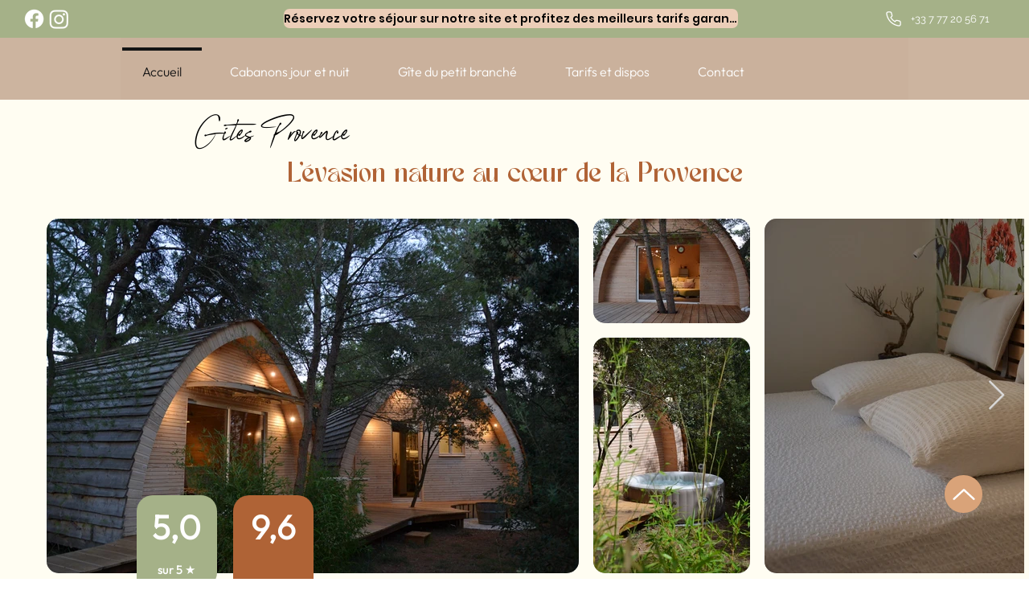

--- FILE ---
content_type: text/html; charset=UTF-8
request_url: https://www.gite-provence-mazan.fr/
body_size: 151278
content:
<!DOCTYPE html>
<html lang="fr">
<head>
  
  <!-- SEO Tags -->
  <title>Gîtes à Mazan – Séjours nature au pied du Mont Ventoux</title>
  <meta name="description" content="Découvrez nos gîtes à Mazan, entre Ventoux et Provence. Calme, nature et charme pour des vacances authentiques dans le Vaucluse."/>
  <link rel="canonical" href="https://www.gite-provence-mazan.fr"/>
  <meta property="og:title" content="Gîtes à Mazan – Séjours nature au pied du Mont Ventoux"/>
  <meta property="og:description" content="Découvrez nos gîtes à Mazan, entre Ventoux et Provence. Calme, nature et charme pour des vacances authentiques dans le Vaucluse."/>
  <meta property="og:url" content="https://www.gite-provence-mazan.fr"/>
  <meta property="og:site_name" content="cabanonsjour-et-nuit"/>
  <meta property="og:type" content="website"/>
  <script type="application/ld+json">{"@context":"https://schema.org/","@type":"WebSite","url":"https://www.gite-provence-mazan.fr/","potentialAction":{"@type":"SearchAction","target":{"@type":"EntryPoint","urlTemplate":"https://www.gite-provence-mazan.fr/search?q={search_term}"},"query-input":"required name=search_term"}}</script>
  <script type="application/ld+json">{"@context":"https://schema.org/","@type":"WebSite","name":"cabanonsjour-et-nuit","url":"https://www.gite-provence-mazan.fr"}</script>
  <link rel="alternate" href="https://www.gite-provence-mazan.fr/" hreflang="x-default"/>
  <link rel="alternate" href="https://www.gite-provence-mazan.fr/?lang=en" hreflang="en-gb"/>
  <link rel="alternate" href="https://www.gite-provence-mazan.fr/" hreflang="fr-fr"/>
  <meta name="google-site-verification" content="y5nnc3dqUbx7v2if7ipdSAh5HGonagfPOTJeFdSm-bk"/>
  <link rel="alternate" href="https://www.gite-provence-mazan.fr/blog-feed.xml" type="application/rss+xml" title="cabanonsjour-et-nuit - RSS"/>
  <meta name="twitter:card" content="summary_large_image"/>
  <meta name="twitter:title" content="Gîtes à Mazan – Séjours nature au pied du Mont Ventoux"/>
  <meta name="twitter:description" content="Découvrez nos gîtes à Mazan, entre Ventoux et Provence. Calme, nature et charme pour des vacances authentiques dans le Vaucluse."/>

  
  <meta charset='utf-8'>
  <meta name="viewport" content="width=device-width, initial-scale=1" id="wixDesktopViewport" />
  <meta http-equiv="X-UA-Compatible" content="IE=edge">
  <meta name="generator" content="Wix.com Website Builder"/>

  <link rel="icon" sizes="192x192" href="https://static.parastorage.com/client/pfavico.ico" type="image/x-icon"/>
  <link rel="shortcut icon" href="https://static.parastorage.com/client/pfavico.ico" type="image/x-icon"/>
  <link rel="apple-touch-icon" href="https://static.parastorage.com/client/pfavico.ico" type="image/x-icon"/>

  <!-- Safari Pinned Tab Icon -->
  <!-- <link rel="mask-icon" href="https://static.parastorage.com/client/pfavico.ico"> -->

  <!-- Original trials -->
  


  <!-- Segmenter Polyfill -->
  <script>
    if (!window.Intl || !window.Intl.Segmenter) {
      (function() {
        var script = document.createElement('script');
        script.src = 'https://static.parastorage.com/unpkg/@formatjs/intl-segmenter@11.7.10/polyfill.iife.js';
        document.head.appendChild(script);
      })();
    }
  </script>

  <!-- Legacy Polyfills -->
  <script nomodule="" src="https://static.parastorage.com/unpkg/core-js-bundle@3.2.1/minified.js"></script>
  <script nomodule="" src="https://static.parastorage.com/unpkg/focus-within-polyfill@5.0.9/dist/focus-within-polyfill.js"></script>

  <!-- Performance API Polyfills -->
  <script>
  (function () {
    var noop = function noop() {};
    if ("performance" in window === false) {
      window.performance = {};
    }
    window.performance.mark = performance.mark || noop;
    window.performance.measure = performance.measure || noop;
    if ("now" in window.performance === false) {
      var nowOffset = Date.now();
      if (performance.timing && performance.timing.navigationStart) {
        nowOffset = performance.timing.navigationStart;
      }
      window.performance.now = function now() {
        return Date.now() - nowOffset;
      };
    }
  })();
  </script>

  <!-- Globals Definitions -->
  <script>
    (function () {
      var now = Date.now()
      window.initialTimestamps = {
        initialTimestamp: now,
        initialRequestTimestamp: Math.round(performance.timeOrigin ? performance.timeOrigin : now - performance.now())
      }

      window.thunderboltTag = "QA_READY"
      window.thunderboltVersion = "1.16774.0"
    })();
  </script>

  <!-- Essential Viewer Model -->
  <script type="application/json" id="wix-essential-viewer-model">{"fleetConfig":{"fleetName":"thunderbolt-seo-isolated-renderer","type":"Rollout","code":1},"mode":{"qa":false,"enableTestApi":false,"debug":false,"ssrIndicator":false,"ssrOnly":false,"siteAssetsFallback":"enable","versionIndicator":false},"componentsLibrariesTopology":[{"artifactId":"editor-elements","namespace":"wixui","url":"https:\/\/static.parastorage.com\/services\/editor-elements\/1.14848.0"},{"artifactId":"editor-elements","namespace":"dsgnsys","url":"https:\/\/static.parastorage.com\/services\/editor-elements\/1.14848.0"}],"siteFeaturesConfigs":{"sessionManager":{"isRunningInDifferentSiteContext":false}},"language":{"userLanguage":"fr"},"siteAssets":{"clientTopology":{"mediaRootUrl":"https:\/\/static.wixstatic.com","staticMediaUrl":"https:\/\/static.wixstatic.com\/media","moduleRepoUrl":"https:\/\/static.parastorage.com\/unpkg","fileRepoUrl":"https:\/\/static.parastorage.com\/services","viewerAppsUrl":"https:\/\/viewer-apps.parastorage.com","viewerAssetsUrl":"https:\/\/viewer-assets.parastorage.com","siteAssetsUrl":"https:\/\/siteassets.parastorage.com","pageJsonServerUrls":["https:\/\/pages.parastorage.com","https:\/\/staticorigin.wixstatic.com","https:\/\/www.gite-provence-mazan.fr","https:\/\/fallback.wix.com\/wix-html-editor-pages-webapp\/page"],"pathOfTBModulesInFileRepoForFallback":"wix-thunderbolt\/dist\/"}},"siteFeatures":["accessibility","appMonitoring","assetsLoader","businessLogger","captcha","clickHandlerRegistrar","codeEmbed","commonConfig","componentsLoader","componentsRegistry","consentPolicy","cookiesManager","cyclicTabbing","domSelectors","environmentWixCodeSdk","environment","locationWixCodeSdk","mpaNavigation","multilingual","navigationManager","navigationPhases","ooi","pages","panorama","renderer","reporter","router","scrollRestoration","seoWixCodeSdk","seo","sessionManager","siteMembersWixCodeSdk","siteMembers","siteScrollBlocker","siteWixCodeSdk","speculationRules","ssrCache","stores","structureApi","thunderboltInitializer","tpaCommons","translations","usedPlatformApis","warmupData","windowMessageRegistrar","windowWixCodeSdk","wixCustomElementComponent","wixEmbedsApi","componentsReact","platform"],"site":{"externalBaseUrl":"https:\/\/www.gite-provence-mazan.fr","isSEO":true},"media":{"staticMediaUrl":"https:\/\/static.wixstatic.com\/media","mediaRootUrl":"https:\/\/static.wixstatic.com\/","staticVideoUrl":"https:\/\/video.wixstatic.com\/"},"requestUrl":"https:\/\/www.gite-provence-mazan.fr\/","rollout":{"siteAssetsVersionsRollout":false,"isDACRollout":0,"isTBRollout":true},"commonConfig":{"brand":"wix","host":"VIEWER","bsi":"","consentPolicy":{},"consentPolicyHeader":{},"siteRevision":"342","renderingFlow":"NONE","language":"fr","locale":"fr-fr"},"interactionSampleRatio":0.01,"dynamicModelUrl":"https:\/\/www.gite-provence-mazan.fr\/_api\/v2\/dynamicmodel","accessTokensUrl":"https:\/\/www.gite-provence-mazan.fr\/_api\/v1\/access-tokens","isExcludedFromSecurityExperiments":false,"experiments":{"specs.thunderbolt.hardenFetchAndXHR":true,"specs.thunderbolt.securityExperiments":true}}</script>
  <script>window.viewerModel = JSON.parse(document.getElementById('wix-essential-viewer-model').textContent)</script>

  <script>
    window.commonConfig = viewerModel.commonConfig
  </script>

  
  <!-- BEGIN handleAccessTokens bundle -->

  <script data-url="https://static.parastorage.com/services/wix-thunderbolt/dist/handleAccessTokens.inline.4f2f9a53.bundle.min.js">(()=>{"use strict";function e(e){let{context:o,property:r,value:n,enumerable:i=!0}=e,c=e.get,l=e.set;if(!r||void 0===n&&!c&&!l)return new Error("property and value are required");let a=o||globalThis,s=a?.[r],u={};if(void 0!==n)u.value=n;else{if(c){let e=t(c);e&&(u.get=e)}if(l){let e=t(l);e&&(u.set=e)}}let p={...u,enumerable:i||!1,configurable:!1};void 0!==n&&(p.writable=!1);try{Object.defineProperty(a,r,p)}catch(e){return e instanceof TypeError?s:e}return s}function t(e,t){return"function"==typeof e?e:!0===e?.async&&"function"==typeof e.func?t?async function(t){return e.func(t)}:async function(){return e.func()}:"function"==typeof e?.func?e.func:void 0}try{e({property:"strictDefine",value:e})}catch{}try{e({property:"defineStrictObject",value:r})}catch{}try{e({property:"defineStrictMethod",value:n})}catch{}var o=["toString","toLocaleString","valueOf","constructor","prototype"];function r(t){let{context:n,property:c,propertiesToExclude:l=[],skipPrototype:a=!1,hardenPrototypePropertiesToExclude:s=[]}=t;if(!c)return new Error("property is required");let u=(n||globalThis)[c],p={},f=i(n,c);u&&("object"==typeof u||"function"==typeof u)&&Reflect.ownKeys(u).forEach(t=>{if(!l.includes(t)&&!o.includes(t)){let o=i(u,t);if(o&&(o.writable||o.configurable)){let{value:r,get:n,set:i,enumerable:c=!1}=o,l={};void 0!==r?l.value=r:n?l.get=n:i&&(l.set=i);try{let o=e({context:u,property:t,...l,enumerable:c});p[t]=o}catch(e){if(!(e instanceof TypeError))throw e;try{p[t]=o.value||o.get||o.set}catch{}}}}});let d={originalObject:u,originalProperties:p};if(!a&&void 0!==u?.prototype){let e=r({context:u,property:"prototype",propertiesToExclude:s,skipPrototype:!0});e instanceof Error||(d.originalPrototype=e?.originalObject,d.originalPrototypeProperties=e?.originalProperties)}return e({context:n,property:c,value:u,enumerable:f?.enumerable}),d}function n(t,o){let r=(o||globalThis)[t],n=i(o||globalThis,t);return r&&n&&(n.writable||n.configurable)?(Object.freeze(r),e({context:globalThis,property:t,value:r})):r}function i(e,t){if(e&&t)try{return Reflect.getOwnPropertyDescriptor(e,t)}catch{return}}function c(e){if("string"!=typeof e)return e;try{return decodeURIComponent(e).toLowerCase().trim()}catch{return e.toLowerCase().trim()}}function l(e,t){let o="";if("string"==typeof e)o=e.split("=")[0]?.trim()||"";else{if(!e||"string"!=typeof e.name)return!1;o=e.name}return t.has(c(o)||"")}function a(e,t){let o;return o="string"==typeof e?e.split(";").map(e=>e.trim()).filter(e=>e.length>0):e||[],o.filter(e=>!l(e,t))}var s=null;function u(){return null===s&&(s=typeof Document>"u"?void 0:Object.getOwnPropertyDescriptor(Document.prototype,"cookie")),s}function p(t,o){if(!globalThis?.cookieStore)return;let r=globalThis.cookieStore.get.bind(globalThis.cookieStore),n=globalThis.cookieStore.getAll.bind(globalThis.cookieStore),i=globalThis.cookieStore.set.bind(globalThis.cookieStore),c=globalThis.cookieStore.delete.bind(globalThis.cookieStore);return e({context:globalThis.CookieStore.prototype,property:"get",value:async function(e){return l(("string"==typeof e?e:e.name)||"",t)?null:r.call(this,e)},enumerable:!0}),e({context:globalThis.CookieStore.prototype,property:"getAll",value:async function(){return a(await n.apply(this,Array.from(arguments)),t)},enumerable:!0}),e({context:globalThis.CookieStore.prototype,property:"set",value:async function(){let e=Array.from(arguments);if(!l(1===e.length?e[0].name:e[0],t))return i.apply(this,e);o&&console.warn(o)},enumerable:!0}),e({context:globalThis.CookieStore.prototype,property:"delete",value:async function(){let e=Array.from(arguments);if(!l(1===e.length?e[0].name:e[0],t))return c.apply(this,e)},enumerable:!0}),e({context:globalThis.cookieStore,property:"prototype",value:globalThis.CookieStore.prototype,enumerable:!1}),e({context:globalThis,property:"cookieStore",value:globalThis.cookieStore,enumerable:!0}),{get:r,getAll:n,set:i,delete:c}}var f=["TextEncoder","TextDecoder","XMLHttpRequestEventTarget","EventTarget","URL","JSON","Reflect","Object","Array","Map","Set","WeakMap","WeakSet","Promise","Symbol","Error"],d=["addEventListener","removeEventListener","dispatchEvent","encodeURI","encodeURIComponent","decodeURI","decodeURIComponent"];const y=(e,t)=>{try{const o=t?t.get.call(document):document.cookie;return o.split(";").map(e=>e.trim()).filter(t=>t?.startsWith(e))[0]?.split("=")[1]}catch(e){return""}},g=(e="",t="",o="/")=>`${e}=; ${t?`domain=${t};`:""} max-age=0; path=${o}; expires=Thu, 01 Jan 1970 00:00:01 GMT`;function m(){(function(){if("undefined"!=typeof window){const e=performance.getEntriesByType("navigation")[0];return"back_forward"===(e?.type||"")}return!1})()&&function(){const{counter:e}=function(){const e=b("getItem");if(e){const[t,o]=e.split("-"),r=o?parseInt(o,10):0;if(r>=3){const e=t?Number(t):0;if(Date.now()-e>6e4)return{counter:0}}return{counter:r}}return{counter:0}}();e<3?(!function(e=1){b("setItem",`${Date.now()}-${e}`)}(e+1),window.location.reload()):console.error("ATS: Max reload attempts reached")}()}function b(e,t){try{return sessionStorage[e]("reload",t||"")}catch(e){console.error("ATS: Error calling sessionStorage:",e)}}const h="client-session-bind",v="sec-fetch-unsupported",{experiments:w}=window.viewerModel,T=[h,"client-binding",v,"svSession","smSession","server-session-bind","wixSession2","wixSession3"].map(e=>e.toLowerCase()),{cookie:S}=function(t,o){let r=new Set(t);return e({context:document,property:"cookie",set:{func:e=>function(e,t,o,r){let n=u(),i=c(t.split(";")[0]||"")||"";[...o].every(e=>!i.startsWith(e.toLowerCase()))&&n?.set?n.set.call(e,t):r&&console.warn(r)}(document,e,r,o)},get:{func:()=>function(e,t){let o=u();if(!o?.get)throw new Error("Cookie descriptor or getter not available");return a(o.get.call(e),t).join("; ")}(document,r)},enumerable:!0}),{cookieStore:p(r,o),cookie:u()}}(T),k="tbReady",x="security_overrideGlobals",{experiments:E,siteFeaturesConfigs:C,accessTokensUrl:P}=window.viewerModel,R=P,M={},O=(()=>{const e=y(h,S);if(w["specs.thunderbolt.browserCacheReload"]){y(v,S)||e?b("removeItem"):m()}return(()=>{const e=g(h),t=g(h,location.hostname);S.set.call(document,e),S.set.call(document,t)})(),e})();O&&(M["client-binding"]=O);const D=fetch;addEventListener(k,function e(t){const{logger:o}=t.detail;try{window.tb.init({fetch:D,fetchHeaders:M})}catch(e){const t=new Error("TB003");o.meter(`${x}_${t.message}`,{paramsOverrides:{errorType:x,eventString:t.message}}),window?.viewerModel?.mode.debug&&console.error(e)}finally{removeEventListener(k,e)}}),E["specs.thunderbolt.hardenFetchAndXHR"]||(window.fetchDynamicModel=()=>C.sessionManager.isRunningInDifferentSiteContext?Promise.resolve({}):fetch(R,{credentials:"same-origin",headers:M}).then(function(e){if(!e.ok)throw new Error(`[${e.status}]${e.statusText}`);return e.json()}),window.dynamicModelPromise=window.fetchDynamicModel())})();
//# sourceMappingURL=https://static.parastorage.com/services/wix-thunderbolt/dist/handleAccessTokens.inline.4f2f9a53.bundle.min.js.map</script>

<!-- END handleAccessTokens bundle -->

<!-- BEGIN overrideGlobals bundle -->

<script data-url="https://static.parastorage.com/services/wix-thunderbolt/dist/overrideGlobals.inline.ec13bfcf.bundle.min.js">(()=>{"use strict";function e(e){let{context:r,property:o,value:n,enumerable:i=!0}=e,c=e.get,a=e.set;if(!o||void 0===n&&!c&&!a)return new Error("property and value are required");let l=r||globalThis,u=l?.[o],s={};if(void 0!==n)s.value=n;else{if(c){let e=t(c);e&&(s.get=e)}if(a){let e=t(a);e&&(s.set=e)}}let p={...s,enumerable:i||!1,configurable:!1};void 0!==n&&(p.writable=!1);try{Object.defineProperty(l,o,p)}catch(e){return e instanceof TypeError?u:e}return u}function t(e,t){return"function"==typeof e?e:!0===e?.async&&"function"==typeof e.func?t?async function(t){return e.func(t)}:async function(){return e.func()}:"function"==typeof e?.func?e.func:void 0}try{e({property:"strictDefine",value:e})}catch{}try{e({property:"defineStrictObject",value:o})}catch{}try{e({property:"defineStrictMethod",value:n})}catch{}var r=["toString","toLocaleString","valueOf","constructor","prototype"];function o(t){let{context:n,property:c,propertiesToExclude:a=[],skipPrototype:l=!1,hardenPrototypePropertiesToExclude:u=[]}=t;if(!c)return new Error("property is required");let s=(n||globalThis)[c],p={},f=i(n,c);s&&("object"==typeof s||"function"==typeof s)&&Reflect.ownKeys(s).forEach(t=>{if(!a.includes(t)&&!r.includes(t)){let r=i(s,t);if(r&&(r.writable||r.configurable)){let{value:o,get:n,set:i,enumerable:c=!1}=r,a={};void 0!==o?a.value=o:n?a.get=n:i&&(a.set=i);try{let r=e({context:s,property:t,...a,enumerable:c});p[t]=r}catch(e){if(!(e instanceof TypeError))throw e;try{p[t]=r.value||r.get||r.set}catch{}}}}});let d={originalObject:s,originalProperties:p};if(!l&&void 0!==s?.prototype){let e=o({context:s,property:"prototype",propertiesToExclude:u,skipPrototype:!0});e instanceof Error||(d.originalPrototype=e?.originalObject,d.originalPrototypeProperties=e?.originalProperties)}return e({context:n,property:c,value:s,enumerable:f?.enumerable}),d}function n(t,r){let o=(r||globalThis)[t],n=i(r||globalThis,t);return o&&n&&(n.writable||n.configurable)?(Object.freeze(o),e({context:globalThis,property:t,value:o})):o}function i(e,t){if(e&&t)try{return Reflect.getOwnPropertyDescriptor(e,t)}catch{return}}function c(e){if("string"!=typeof e)return e;try{return decodeURIComponent(e).toLowerCase().trim()}catch{return e.toLowerCase().trim()}}function a(e,t){return e instanceof Headers?e.forEach((r,o)=>{l(o,t)||e.delete(o)}):Object.keys(e).forEach(r=>{l(r,t)||delete e[r]}),e}function l(e,t){return!t.has(c(e)||"")}function u(e,t){let r=!0,o=function(e){let t,r;if(globalThis.Request&&e instanceof Request)t=e.url;else{if("function"!=typeof e?.toString)throw new Error("Unsupported type for url");t=e.toString()}try{return new URL(t).pathname}catch{return r=t.replace(/#.+/gi,"").split("?").shift(),r.startsWith("/")?r:`/${r}`}}(e),n=c(o);return n&&t.some(e=>n.includes(e))&&(r=!1),r}function s(t,r,o){let n=fetch,i=XMLHttpRequest,c=new Set(r);function s(){let e=new i,r=e.open,n=e.setRequestHeader;return e.open=function(){let n=Array.from(arguments),i=n[1];if(n.length<2||u(i,t))return r.apply(e,n);throw new Error(o||`Request not allowed for path ${i}`)},e.setRequestHeader=function(t,r){l(decodeURIComponent(t),c)&&n.call(e,t,r)},e}return e({property:"fetch",value:function(){let e=function(e,t){return globalThis.Request&&e[0]instanceof Request&&e[0]?.headers?a(e[0].headers,t):e[1]?.headers&&a(e[1].headers,t),e}(arguments,c);return u(arguments[0],t)?n.apply(globalThis,Array.from(e)):new Promise((e,t)=>{t(new Error(o||`Request not allowed for path ${arguments[0]}`))})},enumerable:!0}),e({property:"XMLHttpRequest",value:s,enumerable:!0}),Object.keys(i).forEach(e=>{s[e]=i[e]}),{fetch:n,XMLHttpRequest:i}}var p=["TextEncoder","TextDecoder","XMLHttpRequestEventTarget","EventTarget","URL","JSON","Reflect","Object","Array","Map","Set","WeakMap","WeakSet","Promise","Symbol","Error"],f=["addEventListener","removeEventListener","dispatchEvent","encodeURI","encodeURIComponent","decodeURI","decodeURIComponent"];const d=function(){let t=globalThis.open,r=document.open;function o(e,r,o){let n="string"!=typeof e,i=t.call(window,e,r,o);return n||e&&function(e){return e.startsWith("//")&&/(?:[a-z0-9](?:[a-z0-9-]{0,61}[a-z0-9])?\.)+[a-z0-9][a-z0-9-]{0,61}[a-z0-9]/g.test(`${location.protocol}:${e}`)&&(e=`${location.protocol}${e}`),!e.startsWith("http")||new URL(e).hostname===location.hostname}(e)?{}:i}return e({property:"open",value:o,context:globalThis,enumerable:!0}),e({property:"open",value:function(e,t,n){return e?o(e,t,n):r.call(document,e||"",t||"",n||"")},context:document,enumerable:!0}),{open:t,documentOpen:r}},y=function(){let t=document.createElement,r=Element.prototype.setAttribute,o=Element.prototype.setAttributeNS;return e({property:"createElement",context:document,value:function(n,i){let a=t.call(document,n,i);if("iframe"===c(n)){e({property:"srcdoc",context:a,get:()=>"",set:()=>{console.warn("`srcdoc` is not allowed in iframe elements.")}});let t=function(e,t){"srcdoc"!==e.toLowerCase()?r.call(a,e,t):console.warn("`srcdoc` attribute is not allowed to be set.")},n=function(e,t,r){"srcdoc"!==t.toLowerCase()?o.call(a,e,t,r):console.warn("`srcdoc` attribute is not allowed to be set.")};a.setAttribute=t,a.setAttributeNS=n}return a},enumerable:!0}),{createElement:t,setAttribute:r,setAttributeNS:o}},m=["client-binding"],b=["/_api/v1/access-tokens","/_api/v2/dynamicmodel","/_api/one-app-session-web/v3/businesses"],h=function(){let t=setTimeout,r=setInterval;return o("setTimeout",0,globalThis),o("setInterval",0,globalThis),{setTimeout:t,setInterval:r};function o(t,r,o){let n=o||globalThis,i=n[t];if(!i||"function"!=typeof i)throw new Error(`Function ${t} not found or is not a function`);e({property:t,value:function(){let e=Array.from(arguments);if("string"!=typeof e[r])return i.apply(n,e);console.warn(`Calling ${t} with a String Argument at index ${r} is not allowed`)},context:o,enumerable:!0})}},v=function(){if(navigator&&"serviceWorker"in navigator){let t=navigator.serviceWorker.register;return e({context:navigator.serviceWorker,property:"register",value:function(){console.log("Service worker registration is not allowed")},enumerable:!0}),{register:t}}return{}};performance.mark("overrideGlobals started");const{isExcludedFromSecurityExperiments:g,experiments:w}=window.viewerModel,E=!g&&w["specs.thunderbolt.securityExperiments"];try{d(),E&&y(),w["specs.thunderbolt.hardenFetchAndXHR"]&&E&&s(b,m),v(),(e=>{let t=[],r=[];r=r.concat(["TextEncoder","TextDecoder"]),e&&(r=r.concat(["XMLHttpRequestEventTarget","EventTarget"])),r=r.concat(["URL","JSON"]),e&&(t=t.concat(["addEventListener","removeEventListener"])),t=t.concat(["encodeURI","encodeURIComponent","decodeURI","decodeURIComponent"]),r=r.concat(["String","Number"]),e&&r.push("Object"),r=r.concat(["Reflect"]),t.forEach(e=>{n(e),["addEventListener","removeEventListener"].includes(e)&&n(e,document)}),r.forEach(e=>{o({property:e})})})(E),E&&h()}catch(e){window?.viewerModel?.mode.debug&&console.error(e);const t=new Error("TB006");window.fedops?.reportError(t,"security_overrideGlobals"),window.Sentry?window.Sentry.captureException(t):globalThis.defineStrictProperty("sentryBuffer",[t],window,!1)}performance.mark("overrideGlobals ended")})();
//# sourceMappingURL=https://static.parastorage.com/services/wix-thunderbolt/dist/overrideGlobals.inline.ec13bfcf.bundle.min.js.map</script>

<!-- END overrideGlobals bundle -->


  
  <script>
    window.commonConfig = viewerModel.commonConfig

	
  </script>

  <!-- Initial CSS -->
  <style data-url="https://static.parastorage.com/services/wix-thunderbolt/dist/main.347af09f.min.css">@keyframes slide-horizontal-new{0%{transform:translateX(100%)}}@keyframes slide-horizontal-old{80%{opacity:1}to{opacity:0;transform:translateX(-100%)}}@keyframes slide-vertical-new{0%{transform:translateY(-100%)}}@keyframes slide-vertical-old{80%{opacity:1}to{opacity:0;transform:translateY(100%)}}@keyframes out-in-new{0%{opacity:0}}@keyframes out-in-old{to{opacity:0}}:root:active-view-transition{view-transition-name:none}::view-transition{pointer-events:none}:root:active-view-transition::view-transition-new(page-group),:root:active-view-transition::view-transition-old(page-group){animation-duration:.6s;cursor:wait;pointer-events:all}:root:active-view-transition-type(SlideHorizontal)::view-transition-old(page-group){animation:slide-horizontal-old .6s cubic-bezier(.83,0,.17,1) forwards;mix-blend-mode:normal}:root:active-view-transition-type(SlideHorizontal)::view-transition-new(page-group){animation:slide-horizontal-new .6s cubic-bezier(.83,0,.17,1) backwards;mix-blend-mode:normal}:root:active-view-transition-type(SlideVertical)::view-transition-old(page-group){animation:slide-vertical-old .6s cubic-bezier(.83,0,.17,1) forwards;mix-blend-mode:normal}:root:active-view-transition-type(SlideVertical)::view-transition-new(page-group){animation:slide-vertical-new .6s cubic-bezier(.83,0,.17,1) backwards;mix-blend-mode:normal}:root:active-view-transition-type(OutIn)::view-transition-old(page-group){animation:out-in-old .35s cubic-bezier(.22,1,.36,1) forwards}:root:active-view-transition-type(OutIn)::view-transition-new(page-group){animation:out-in-new .35s cubic-bezier(.64,0,.78,0) .35s backwards}@media(prefers-reduced-motion:reduce){::view-transition-group(*),::view-transition-new(*),::view-transition-old(*){animation:none!important}}body,html{background:transparent;border:0;margin:0;outline:0;padding:0;vertical-align:baseline}body{--scrollbar-width:0px;font-family:Arial,Helvetica,sans-serif;font-size:10px}body,html{height:100%}body{overflow-x:auto;overflow-y:scroll}body:not(.responsive) #site-root{min-width:var(--site-width);width:100%}body:not([data-js-loaded]) [data-hide-prejs]{visibility:hidden}interact-element{display:contents}#SITE_CONTAINER{position:relative}:root{--one-unit:1vw;--section-max-width:9999px;--spx-stopper-max:9999px;--spx-stopper-min:0px;--browser-zoom:1}@supports(-webkit-appearance:none) and (stroke-color:transparent){:root{--safari-sticky-fix:opacity;--experimental-safari-sticky-fix:translateZ(0)}}@supports(container-type:inline-size){:root{--one-unit:1cqw}}[id^=oldHoverBox-]{mix-blend-mode:plus-lighter;transition:opacity .5s ease,visibility .5s ease}[data-mesh-id$=inlineContent-gridContainer]:has(>[id^=oldHoverBox-]){isolation:isolate}</style>
<style data-url="https://static.parastorage.com/services/wix-thunderbolt/dist/main.renderer.9cb0985f.min.css">a,abbr,acronym,address,applet,b,big,blockquote,button,caption,center,cite,code,dd,del,dfn,div,dl,dt,em,fieldset,font,footer,form,h1,h2,h3,h4,h5,h6,header,i,iframe,img,ins,kbd,label,legend,li,nav,object,ol,p,pre,q,s,samp,section,small,span,strike,strong,sub,sup,table,tbody,td,tfoot,th,thead,title,tr,tt,u,ul,var{background:transparent;border:0;margin:0;outline:0;padding:0;vertical-align:baseline}input,select,textarea{box-sizing:border-box;font-family:Helvetica,Arial,sans-serif}ol,ul{list-style:none}blockquote,q{quotes:none}ins{text-decoration:none}del{text-decoration:line-through}table{border-collapse:collapse;border-spacing:0}a{cursor:pointer;text-decoration:none}.testStyles{overflow-y:hidden}.reset-button{-webkit-appearance:none;background:none;border:0;color:inherit;font:inherit;line-height:normal;outline:0;overflow:visible;padding:0;-webkit-user-select:none;-moz-user-select:none;-ms-user-select:none}:focus{outline:none}body.device-mobile-optimized:not(.disable-site-overflow){overflow-x:hidden;overflow-y:scroll}body.device-mobile-optimized:not(.responsive) #SITE_CONTAINER{margin-left:auto;margin-right:auto;overflow-x:visible;position:relative;width:320px}body.device-mobile-optimized:not(.responsive):not(.blockSiteScrolling) #SITE_CONTAINER{margin-top:0}body.device-mobile-optimized>*{max-width:100%!important}body.device-mobile-optimized #site-root{overflow-x:hidden;overflow-y:hidden}@supports(overflow:clip){body.device-mobile-optimized #site-root{overflow-x:clip;overflow-y:clip}}body.device-mobile-non-optimized #SITE_CONTAINER #site-root{overflow-x:clip;overflow-y:clip}body.device-mobile-non-optimized.fullScreenMode{background-color:#5f6360}body.device-mobile-non-optimized.fullScreenMode #MOBILE_ACTIONS_MENU,body.device-mobile-non-optimized.fullScreenMode #SITE_BACKGROUND,body.device-mobile-non-optimized.fullScreenMode #site-root,body.fullScreenMode #WIX_ADS{visibility:hidden}body.fullScreenMode{overflow-x:hidden!important;overflow-y:hidden!important}body.fullScreenMode.device-mobile-optimized #TINY_MENU{opacity:0;pointer-events:none}body.fullScreenMode-scrollable.device-mobile-optimized{overflow-x:hidden!important;overflow-y:auto!important}body.fullScreenMode-scrollable.device-mobile-optimized #masterPage,body.fullScreenMode-scrollable.device-mobile-optimized #site-root{overflow-x:hidden!important;overflow-y:hidden!important}body.fullScreenMode-scrollable.device-mobile-optimized #SITE_BACKGROUND,body.fullScreenMode-scrollable.device-mobile-optimized #masterPage{height:auto!important}body.fullScreenMode-scrollable.device-mobile-optimized #masterPage.mesh-layout{height:0!important}body.blockSiteScrolling,body.siteScrollingBlocked{position:fixed;width:100%}body.blockSiteScrolling #SITE_CONTAINER{margin-top:calc(var(--blocked-site-scroll-margin-top)*-1)}#site-root{margin:0 auto;min-height:100%;position:relative;top:var(--wix-ads-height)}#site-root img:not([src]){visibility:hidden}#site-root svg img:not([src]){visibility:visible}.auto-generated-link{color:inherit}#SCROLL_TO_BOTTOM,#SCROLL_TO_TOP{height:0}.has-click-trigger{cursor:pointer}.fullScreenOverlay{bottom:0;display:flex;justify-content:center;left:0;overflow-y:hidden;position:fixed;right:0;top:-60px;z-index:1005}.fullScreenOverlay>.fullScreenOverlayContent{bottom:0;left:0;margin:0 auto;overflow:hidden;position:absolute;right:0;top:60px;transform:translateZ(0)}[data-mesh-id$=centeredContent],[data-mesh-id$=form],[data-mesh-id$=inlineContent]{pointer-events:none;position:relative}[data-mesh-id$=-gridWrapper],[data-mesh-id$=-rotated-wrapper]{pointer-events:none}[data-mesh-id$=-gridContainer]>*,[data-mesh-id$=-rotated-wrapper]>*,[data-mesh-id$=inlineContent]>:not([data-mesh-id$=-gridContainer]){pointer-events:auto}.device-mobile-optimized #masterPage.mesh-layout #SOSP_CONTAINER_CUSTOM_ID{grid-area:2/1/3/2;-ms-grid-row:2;position:relative}#masterPage.mesh-layout{-ms-grid-rows:max-content max-content min-content max-content;-ms-grid-columns:100%;align-items:start;display:-ms-grid;display:grid;grid-template-columns:100%;grid-template-rows:max-content max-content min-content max-content;justify-content:stretch}#masterPage.mesh-layout #PAGES_CONTAINER,#masterPage.mesh-layout #SITE_FOOTER-placeholder,#masterPage.mesh-layout #SITE_FOOTER_WRAPPER,#masterPage.mesh-layout #SITE_HEADER-placeholder,#masterPage.mesh-layout #SITE_HEADER_WRAPPER,#masterPage.mesh-layout #SOSP_CONTAINER_CUSTOM_ID[data-state~=mobileView],#masterPage.mesh-layout #soapAfterPagesContainer,#masterPage.mesh-layout #soapBeforePagesContainer{-ms-grid-row-align:start;-ms-grid-column-align:start;-ms-grid-column:1}#masterPage.mesh-layout #SITE_HEADER-placeholder,#masterPage.mesh-layout #SITE_HEADER_WRAPPER{grid-area:1/1/2/2;-ms-grid-row:1}#masterPage.mesh-layout #PAGES_CONTAINER,#masterPage.mesh-layout #soapAfterPagesContainer,#masterPage.mesh-layout #soapBeforePagesContainer{grid-area:3/1/4/2;-ms-grid-row:3}#masterPage.mesh-layout #soapAfterPagesContainer,#masterPage.mesh-layout #soapBeforePagesContainer{width:100%}#masterPage.mesh-layout #PAGES_CONTAINER{align-self:stretch}#masterPage.mesh-layout main#PAGES_CONTAINER{display:block}#masterPage.mesh-layout #SITE_FOOTER-placeholder,#masterPage.mesh-layout #SITE_FOOTER_WRAPPER{grid-area:4/1/5/2;-ms-grid-row:4}#masterPage.mesh-layout #SITE_PAGES,#masterPage.mesh-layout [data-mesh-id=PAGES_CONTAINERcenteredContent],#masterPage.mesh-layout [data-mesh-id=PAGES_CONTAINERinlineContent]{height:100%}#masterPage.mesh-layout.desktop>*{width:100%}#masterPage.mesh-layout #PAGES_CONTAINER,#masterPage.mesh-layout #SITE_FOOTER,#masterPage.mesh-layout #SITE_FOOTER_WRAPPER,#masterPage.mesh-layout #SITE_HEADER,#masterPage.mesh-layout #SITE_HEADER_WRAPPER,#masterPage.mesh-layout #SITE_PAGES,#masterPage.mesh-layout #masterPageinlineContent{position:relative}#masterPage.mesh-layout #SITE_HEADER{grid-area:1/1/2/2}#masterPage.mesh-layout #SITE_FOOTER{grid-area:4/1/5/2}#masterPage.mesh-layout.overflow-x-clip #SITE_FOOTER,#masterPage.mesh-layout.overflow-x-clip #SITE_HEADER{overflow-x:clip}[data-z-counter]{z-index:0}[data-z-counter="0"]{z-index:auto}.wixSiteProperties{-webkit-font-smoothing:antialiased;-moz-osx-font-smoothing:grayscale}:root{--wst-button-color-fill-primary:rgb(var(--color_48));--wst-button-color-border-primary:rgb(var(--color_49));--wst-button-color-text-primary:rgb(var(--color_50));--wst-button-color-fill-primary-hover:rgb(var(--color_51));--wst-button-color-border-primary-hover:rgb(var(--color_52));--wst-button-color-text-primary-hover:rgb(var(--color_53));--wst-button-color-fill-primary-disabled:rgb(var(--color_54));--wst-button-color-border-primary-disabled:rgb(var(--color_55));--wst-button-color-text-primary-disabled:rgb(var(--color_56));--wst-button-color-fill-secondary:rgb(var(--color_57));--wst-button-color-border-secondary:rgb(var(--color_58));--wst-button-color-text-secondary:rgb(var(--color_59));--wst-button-color-fill-secondary-hover:rgb(var(--color_60));--wst-button-color-border-secondary-hover:rgb(var(--color_61));--wst-button-color-text-secondary-hover:rgb(var(--color_62));--wst-button-color-fill-secondary-disabled:rgb(var(--color_63));--wst-button-color-border-secondary-disabled:rgb(var(--color_64));--wst-button-color-text-secondary-disabled:rgb(var(--color_65));--wst-color-fill-base-1:rgb(var(--color_36));--wst-color-fill-base-2:rgb(var(--color_37));--wst-color-fill-base-shade-1:rgb(var(--color_38));--wst-color-fill-base-shade-2:rgb(var(--color_39));--wst-color-fill-base-shade-3:rgb(var(--color_40));--wst-color-fill-accent-1:rgb(var(--color_41));--wst-color-fill-accent-2:rgb(var(--color_42));--wst-color-fill-accent-3:rgb(var(--color_43));--wst-color-fill-accent-4:rgb(var(--color_44));--wst-color-fill-background-primary:rgb(var(--color_11));--wst-color-fill-background-secondary:rgb(var(--color_12));--wst-color-text-primary:rgb(var(--color_15));--wst-color-text-secondary:rgb(var(--color_14));--wst-color-action:rgb(var(--color_18));--wst-color-disabled:rgb(var(--color_39));--wst-color-title:rgb(var(--color_45));--wst-color-subtitle:rgb(var(--color_46));--wst-color-line:rgb(var(--color_47));--wst-font-style-h2:var(--font_2);--wst-font-style-h3:var(--font_3);--wst-font-style-h4:var(--font_4);--wst-font-style-h5:var(--font_5);--wst-font-style-h6:var(--font_6);--wst-font-style-body-large:var(--font_7);--wst-font-style-body-medium:var(--font_8);--wst-font-style-body-small:var(--font_9);--wst-font-style-body-x-small:var(--font_10);--wst-color-custom-1:rgb(var(--color_13));--wst-color-custom-2:rgb(var(--color_16));--wst-color-custom-3:rgb(var(--color_17));--wst-color-custom-4:rgb(var(--color_19));--wst-color-custom-5:rgb(var(--color_20));--wst-color-custom-6:rgb(var(--color_21));--wst-color-custom-7:rgb(var(--color_22));--wst-color-custom-8:rgb(var(--color_23));--wst-color-custom-9:rgb(var(--color_24));--wst-color-custom-10:rgb(var(--color_25));--wst-color-custom-11:rgb(var(--color_26));--wst-color-custom-12:rgb(var(--color_27));--wst-color-custom-13:rgb(var(--color_28));--wst-color-custom-14:rgb(var(--color_29));--wst-color-custom-15:rgb(var(--color_30));--wst-color-custom-16:rgb(var(--color_31));--wst-color-custom-17:rgb(var(--color_32));--wst-color-custom-18:rgb(var(--color_33));--wst-color-custom-19:rgb(var(--color_34));--wst-color-custom-20:rgb(var(--color_35))}.wix-presets-wrapper{display:contents}</style>

  <meta name="format-detection" content="telephone=no">
  <meta name="skype_toolbar" content="skype_toolbar_parser_compatible">
  
  

  

  
      <!--pageHtmlEmbeds.head start-->
      <script type="wix/htmlEmbeds" id="pageHtmlEmbeds.head start"></script>
    
      <meta name="google-site-verification" content="dJqNIKFJVewawr_lFD6gMZGxbrWimAk4GSMzvIrvo6U" />
    
      <script type="wix/htmlEmbeds" id="pageHtmlEmbeds.head end"></script>
      <!--pageHtmlEmbeds.head end-->
  

  <!-- head performance data start -->
  
  <!-- head performance data end -->
  

    


    
<style data-href="https://static.parastorage.com/services/editor-elements-library/dist/thunderbolt/rb_wixui.thunderbolt[StylableButton_Default].e469137d.min.css">.StylableButton2545352419__root{-archetype:box;border:none;box-sizing:border-box;cursor:pointer;display:block;height:100%;min-height:10px;min-width:10px;padding:0;touch-action:manipulation;width:100%}.StylableButton2545352419__root[disabled]{pointer-events:none}.StylableButton2545352419__root:not(:hover):not([disabled]).StylableButton2545352419--hasBackgroundColor{background-color:var(--corvid-background-color)!important}.StylableButton2545352419__root:hover:not([disabled]).StylableButton2545352419--hasHoverBackgroundColor{background-color:var(--corvid-hover-background-color)!important}.StylableButton2545352419__root:not(:hover)[disabled].StylableButton2545352419--hasDisabledBackgroundColor{background-color:var(--corvid-disabled-background-color)!important}.StylableButton2545352419__root:not(:hover):not([disabled]).StylableButton2545352419--hasBorderColor{border-color:var(--corvid-border-color)!important}.StylableButton2545352419__root:hover:not([disabled]).StylableButton2545352419--hasHoverBorderColor{border-color:var(--corvid-hover-border-color)!important}.StylableButton2545352419__root:not(:hover)[disabled].StylableButton2545352419--hasDisabledBorderColor{border-color:var(--corvid-disabled-border-color)!important}.StylableButton2545352419__root.StylableButton2545352419--hasBorderRadius{border-radius:var(--corvid-border-radius)!important}.StylableButton2545352419__root.StylableButton2545352419--hasBorderWidth{border-width:var(--corvid-border-width)!important}.StylableButton2545352419__root:not(:hover):not([disabled]).StylableButton2545352419--hasColor,.StylableButton2545352419__root:not(:hover):not([disabled]).StylableButton2545352419--hasColor .StylableButton2545352419__label{color:var(--corvid-color)!important}.StylableButton2545352419__root:hover:not([disabled]).StylableButton2545352419--hasHoverColor,.StylableButton2545352419__root:hover:not([disabled]).StylableButton2545352419--hasHoverColor .StylableButton2545352419__label{color:var(--corvid-hover-color)!important}.StylableButton2545352419__root:not(:hover)[disabled].StylableButton2545352419--hasDisabledColor,.StylableButton2545352419__root:not(:hover)[disabled].StylableButton2545352419--hasDisabledColor .StylableButton2545352419__label{color:var(--corvid-disabled-color)!important}.StylableButton2545352419__link{-archetype:box;box-sizing:border-box;color:#000;text-decoration:none}.StylableButton2545352419__container{align-items:center;display:flex;flex-basis:auto;flex-direction:row;flex-grow:1;height:100%;justify-content:center;overflow:hidden;transition:all .2s ease,visibility 0s;width:100%}.StylableButton2545352419__label{-archetype:text;-controller-part-type:LayoutChildDisplayDropdown,LayoutFlexChildSpacing(first);max-width:100%;min-width:1.8em;overflow:hidden;text-align:center;text-overflow:ellipsis;transition:inherit;white-space:nowrap}.StylableButton2545352419__root.StylableButton2545352419--isMaxContent .StylableButton2545352419__label{text-overflow:unset}.StylableButton2545352419__root.StylableButton2545352419--isWrapText .StylableButton2545352419__label{min-width:10px;overflow-wrap:break-word;white-space:break-spaces;word-break:break-word}.StylableButton2545352419__icon{-archetype:icon;-controller-part-type:LayoutChildDisplayDropdown,LayoutFlexChildSpacing(last);flex-shrink:0;height:50px;min-width:1px;transition:inherit}.StylableButton2545352419__icon.StylableButton2545352419--override{display:block!important}.StylableButton2545352419__icon svg,.StylableButton2545352419__icon>span{display:flex;height:inherit;width:inherit}.StylableButton2545352419__root:not(:hover):not([disalbed]).StylableButton2545352419--hasIconColor .StylableButton2545352419__icon svg{fill:var(--corvid-icon-color)!important;stroke:var(--corvid-icon-color)!important}.StylableButton2545352419__root:hover:not([disabled]).StylableButton2545352419--hasHoverIconColor .StylableButton2545352419__icon svg{fill:var(--corvid-hover-icon-color)!important;stroke:var(--corvid-hover-icon-color)!important}.StylableButton2545352419__root:not(:hover)[disabled].StylableButton2545352419--hasDisabledIconColor .StylableButton2545352419__icon svg{fill:var(--corvid-disabled-icon-color)!important;stroke:var(--corvid-disabled-icon-color)!important}</style>
<style data-href="https://static.parastorage.com/services/editor-elements-library/dist/thunderbolt/rb_wixui.thunderbolt[DropDownMenu_OverlineMenuButtonSkin].f738f4af.min.css">._pfxlW{clip-path:inset(50%);height:24px;position:absolute;width:24px}._pfxlW:active,._pfxlW:focus{clip-path:unset;right:0;top:50%;transform:translateY(-50%)}._pfxlW.RG3k61{transform:translateY(-50%) rotate(180deg)}.Gs0oXs,.pr7XQM{box-sizing:border-box;height:100%;overflow:visible;position:relative;width:auto}.Gs0oXs[data-state~=header] a,.Gs0oXs[data-state~=header] div,[data-state~=header].pr7XQM a,[data-state~=header].pr7XQM div{cursor:default!important}.Gs0oXs .rcIF9K,.pr7XQM .rcIF9K{display:inline-block;height:100%;width:100%}.pr7XQM{--display:inline-block;display:var(--display)}.pr7XQM .nzVyrk{padding:0 var(--pad,5px)}.pr7XQM .VCJeT5{border-top:1px solid rgba(var(--brd,var(--color_15,color_15)),var(--alpha-brd,1));cursor:pointer;font:var(--fnt,var(--font_1))}.pr7XQM .xYGmQj{color:rgb(var(--txt,var(--color_15,color_15)));display:inline-block;padding:8px}.pr7XQM[data-listposition=left]{padding-left:0}.pr7XQM[data-listposition=right]{padding-right:0}.pr7XQM[data-state~=drop]{display:block;width:100%}.pr7XQM[data-state~=link]:hover .VCJeT5,.pr7XQM[data-state~=over] .VCJeT5{border-top-color:rgba(var(--brdh,var(--color_15,color_15)),var(--alpha-brdh,1));border-top-width:4px}.pr7XQM[data-state~=link]:hover .xYGmQj,.pr7XQM[data-state~=over] .xYGmQj{color:rgb(var(--txth,var(--color_15,color_15)));display:inline-block;padding-top:5px}.pr7XQM[data-state~=selected] .VCJeT5{border-top-color:rgba(var(--brds,var(--color_15,color_15)),var(--alpha-brds,1));border-top-width:4px}.pr7XQM[data-state~=selected] .xYGmQj{color:rgb(var(--txts,var(--color_15,color_15)));display:inline-block;padding-top:5px}.XRwtpn{overflow-x:hidden}.XRwtpn .SvGGzE{display:flex;flex-direction:column;height:100%;width:100%}.XRwtpn .SvGGzE .ckXV57{flex:1}.XRwtpn .SvGGzE .CkCpUo{height:calc(100% - (var(--menuTotalBordersY, 0px)));overflow:visible;white-space:nowrap;width:calc(100% - (var(--menuTotalBordersX, 0px)))}.XRwtpn .SvGGzE .CkCpUo .L3ZIQx,.XRwtpn .SvGGzE .CkCpUo .u7d_AM{direction:var(--menu-direction);display:inline-block;text-align:var(--menu-align,var(--align))}.XRwtpn .SvGGzE .CkCpUo .DTRNn1{display:block;width:100%}.XRwtpn .O1lweY{direction:var(--submenus-direction);display:block;opacity:1;text-align:var(--submenus-align,var(--align));z-index:99999}.XRwtpn .O1lweY .VtNw6g{display:inherit;overflow:visible;visibility:inherit;white-space:nowrap;width:auto}.XRwtpn .O1lweY.GkAfhB{transition:visibility;transition-delay:.2s;visibility:visible}.XRwtpn .O1lweY .u7d_AM{display:inline-block}.XRwtpn .Ursk0e{display:none}.YXlfNd>nav{bottom:0;left:0;right:0;top:0}.YXlfNd .CkCpUo,.YXlfNd .O1lweY,.YXlfNd>nav{position:absolute}.YXlfNd .O1lweY{background-color:rgba(var(--bgDrop,var(--color_11,color_11)),var(--alpha-bgDrop,1));border-radius:var(--rd,10px);box-shadow:var(--shd,0 1px 4px rgba(0,0,0,.6));margin-top:7px;padding:15px 5px 0 5px;visibility:hidden}.YXlfNd [data-dropmode=dropUp] .O1lweY{margin-bottom:7px;margin-top:0}</style>
<style data-href="https://static.parastorage.com/services/editor-elements-library/dist/thunderbolt/rb_wixui.thunderbolt[LanguageSelector].0f16f6b0.min.css">.LoinW8 .wxjDyf .AgcguT,.LoinW8 .wxjDyf .SLABZ6,.wxjDyf .LoinW8 .AgcguT,.wxjDyf .LoinW8 .SLABZ6,.wxjDyf .WfZwmg>button{justify-content:flex-start}.LoinW8 ._ap_Ez .AgcguT,.LoinW8 ._ap_Ez .SLABZ6,._ap_Ez .LoinW8 .AgcguT,._ap_Ez .LoinW8 .SLABZ6,._ap_Ez .WfZwmg>button{justify-content:center}.LoinW8 .yaSWtc .AgcguT,.LoinW8 .yaSWtc .SLABZ6,.yaSWtc .LoinW8 .AgcguT,.yaSWtc .LoinW8 .SLABZ6,.yaSWtc .WfZwmg>button{direction:rtl}.LoinW8 .SLABZ6 .P1lgnS img,.LoinW8 ._YBogd .P1lgnS img,.WfZwmg .LEHGju img{display:block;height:var(--iconSize)}.LoinW8 .AgcguT.s9mhXz,.LoinW8 .AgcguT:hover,.LoinW8 .SLABZ6:hover,.WfZwmg>button:hover{background-color:rgba(var(--backgroundColorHover,var(--color_4,color_4)),var(--alpha-backgroundColorHover,1));color:rgb(var(--itemTextColorHover,var(--color_1,color_1)))}.LoinW8 .AgcguT.s9mhXz path,.LoinW8 .AgcguT:hover path,.LoinW8 .SLABZ6:hover path,.WfZwmg>button:hover path{fill:rgb(var(--itemTextColorHover,var(--color_1,color_1)))}.LoinW8 .AgcguT:active,.LoinW8 .SLABZ6:active,.LoinW8 .wbgQXa.AgcguT,.LoinW8 .wbgQXa.SLABZ6,.WfZwmg>button.wbgQXa,.WfZwmg>button:active{background-color:rgba(var(--backgroundColorActive,var(--color_4,color_4)),var(--alpha-backgroundColorActive,1));color:rgb(var(--itemTextColorActive,var(--color_1,color_1)));cursor:default}.LoinW8 .AgcguT:active path,.LoinW8 .SLABZ6:active path,.LoinW8 .wbgQXa.AgcguT path,.LoinW8 .wbgQXa.SLABZ6 path,.WfZwmg>button.wbgQXa path,.WfZwmg>button:active path{fill:rgb(var(--itemTextColorActive,var(--color_1,color_1)))}.q6zugB{width:var(--width)}:host(.device-mobile-optimized) .q6zugB,body.device-mobile-optimized .q6zugB{--display:table;display:var(--display)}.q6zugB.L1JKAI{opacity:.38}.q6zugB.L1JKAI *,.q6zugB.L1JKAI:active{pointer-events:none}.LoinW8 .AgcguT,.LoinW8 .SLABZ6{align-items:center;display:flex;height:calc(var(--height) - var(--borderWidth, 1px)*2)}.LoinW8 .AgcguT .FeuKbY,.LoinW8 .SLABZ6 .FeuKbY{line-height:0}.LoinW8 ._ap_Ez .AgcguT .FeuKbY,.LoinW8 ._ap_Ez .SLABZ6 .FeuKbY,._ap_Ez .LoinW8 .AgcguT .FeuKbY,._ap_Ez .LoinW8 .SLABZ6 .FeuKbY{position:absolute;right:0}.LoinW8 ._ap_Ez .AgcguT .FeuKbY,.LoinW8 ._ap_Ez .SLABZ6 .FeuKbY,.LoinW8 .yaSWtc .AgcguT .FeuKbY,.LoinW8 .yaSWtc .SLABZ6 .FeuKbY,._ap_Ez .LoinW8 .AgcguT .FeuKbY,._ap_Ez .LoinW8 .SLABZ6 .FeuKbY,.yaSWtc .LoinW8 .AgcguT .FeuKbY,.yaSWtc .LoinW8 .SLABZ6 .FeuKbY{margin:0 20px 0 14px}.LoinW8 ._ap_Ez .AgcguT .FeuKbY,.LoinW8 ._ap_Ez .SLABZ6 .FeuKbY,.LoinW8 .wxjDyf .AgcguT .FeuKbY,.LoinW8 .wxjDyf .SLABZ6 .FeuKbY,._ap_Ez .LoinW8 .AgcguT .FeuKbY,._ap_Ez .LoinW8 .SLABZ6 .FeuKbY,.wxjDyf .LoinW8 .AgcguT .FeuKbY,.wxjDyf .LoinW8 .SLABZ6 .FeuKbY{margin:0 14px 0 20px}.LoinW8 .wxjDyf .AgcguT .Z9uI84,.LoinW8 .wxjDyf .SLABZ6 .Z9uI84,.LoinW8 .yaSWtc .AgcguT .Z9uI84,.LoinW8 .yaSWtc .SLABZ6 .Z9uI84,.wxjDyf .LoinW8 .AgcguT .Z9uI84,.wxjDyf .LoinW8 .SLABZ6 .Z9uI84,.yaSWtc .LoinW8 .AgcguT .Z9uI84,.yaSWtc .LoinW8 .SLABZ6 .Z9uI84{flex-grow:1}.LoinW8 ._ap_Ez .AgcguT .Z9uI84,.LoinW8 ._ap_Ez .SLABZ6 .Z9uI84,._ap_Ez .LoinW8 .AgcguT .Z9uI84,._ap_Ez .LoinW8 .SLABZ6 .Z9uI84{flex-shrink:0;width:20px}.LoinW8 .AgcguT svg,.LoinW8 .SLABZ6 svg{height:auto;width:12px}.LoinW8 .AgcguT path,.LoinW8 .SLABZ6 path{fill:rgb(var(--itemTextColor,var(--color_9,color_9)))}.LoinW8 .SLABZ6,.LoinW8 ._YBogd{background-color:rgba(var(--backgroundColor,var(--color_4,color_4)),var(--alpha-backgroundColor,1));border-color:rgba(var(--borderColor,32,32,32),var(--alpha-borderColor,1));border-radius:var(--borderRadius,5px);border-style:solid;border-width:var(--borderWidth,1px);box-shadow:var(--boxShadow,0 1px 3px rgba(0,0,0,.5));overflow:hidden}.LoinW8 .SLABZ6 .P1lgnS,.LoinW8 ._YBogd .P1lgnS{margin:0 -6px 0 14px}.LoinW8 ._ap_Ez .SLABZ6 .P1lgnS,.LoinW8 ._ap_Ez ._YBogd .P1lgnS,._ap_Ez .LoinW8 .SLABZ6 .P1lgnS,._ap_Ez .LoinW8 ._YBogd .P1lgnS{margin:0 4px}.LoinW8 .yaSWtc .SLABZ6 .P1lgnS,.LoinW8 .yaSWtc ._YBogd .P1lgnS,.yaSWtc .LoinW8 .SLABZ6 .P1lgnS,.yaSWtc .LoinW8 ._YBogd .P1lgnS{margin:0 14px 0 -6px}.LoinW8,.q6zugB{height:100%}.LoinW8{color:rgb(var(--itemTextColor,var(--color_9,color_9)));cursor:pointer;font:var(--itemFont,var(--font_0));position:relative;width:var(--width)}.LoinW8 *{box-sizing:border-box}.LoinW8 .SLABZ6{height:100%;position:relative;z-index:1}.s5_f9m.LoinW8 .SLABZ6{display:none!important}.LoinW8 .sJ9lQ9{margin:0 0 0 14px;overflow:hidden;text-overflow:ellipsis;white-space:nowrap}._ap_Ez .LoinW8 .sJ9lQ9{margin:0 4px}.yaSWtc .LoinW8 .sJ9lQ9{margin:0 14px 0 0}.LoinW8 ._YBogd{display:flex;flex-direction:column;max-height:calc(var(--height)*5.5);min-width:100%;overflow-y:auto;position:absolute;z-index:1}.LoinW8 ._YBogd:not(.qUhEZJ){--itemBorder:1px 0 0;top:0}.LoinW8 ._YBogd.qUhEZJ{--itemBorder:0 0 1px;bottom:0;flex-direction:column-reverse}.s5_f9m.LoinW8 ._YBogd svg{transform:rotate(180deg)}.LoinW8.s5_f9m{z-index:47}.LoinW8:not(.s5_f9m) ._YBogd{display:none}.LoinW8 .AgcguT{flex-shrink:0}#SITE_CONTAINER.focus-ring-active.keyboard-tabbing-on .LoinW8 .AgcguT:focus{outline:2px solid #116dff;outline-offset:1px;outline-offset:-2px}.LoinW8 .AgcguT:not(:first-child){--force-state-metadata:false;border-color:rgba(var(--separatorColor,254,254,254),var(--alpha-separatorColor,1));border-style:solid;border-width:var(--itemBorder)}.s0VQNf{height:100%}:host(.device-mobile-optimized) .s0VQNf,body.device-mobile-optimized .s0VQNf{display:table;width:100%}.WfZwmg{background-color:rgba(var(--backgroundColor,var(--color_4,color_4)),var(--alpha-backgroundColor,1));border-color:rgba(var(--borderColor,32,32,32),var(--alpha-borderColor,1));border-radius:var(--borderRadius,5px);border-style:solid;border-width:var(--borderWidth,1px);box-shadow:var(--boxShadow,0 1px 3px rgba(0,0,0,.5));color:rgb(var(--itemTextColor,var(--color_9,color_9)));display:flex;font:var(--itemFont,var(--font_0));height:100%}.WfZwmg,.WfZwmg *{box-sizing:border-box}.WfZwmg>button{align-items:center;background-color:rgba(var(--backgroundColor,var(--color_4,color_4)),var(--alpha-backgroundColor,1));color:inherit;cursor:pointer;display:flex;flex:auto;font:inherit;height:100%}.WfZwmg>button:not(:first-child){--force-state-metadata:false;border-left-color:rgba(var(--separatorColor,254,254,254),var(--alpha-separatorColor,1));border-left-style:solid;border-left-width:1px}.WfZwmg>button:first-child,.WfZwmg>button:last-child{border-radius:var(--borderRadius,5px)}.WfZwmg>button:first-child{border-bottom-right-radius:0;border-top-right-radius:0}.WfZwmg>button:last-child{border-bottom-left-radius:0;border-top-left-radius:0}.yaSWtc .WfZwmg .LEHGju{margin:0 14px 0 -6px}._ap_Ez .WfZwmg .LEHGju{margin:0 4px}.wxjDyf .WfZwmg .LEHGju{margin:0 -6px 0 14px}.WfZwmg .J6PIw1{margin:0 14px}._ap_Ez .WfZwmg .J6PIw1{margin:0 4px}.PSsm68 select{height:100%;left:0;opacity:0;position:absolute;top:0;width:100%;z-index:1}.PSsm68 .ZP_gER{display:none}</style>
<style data-href="https://static.parastorage.com/services/editor-elements-library/dist/thunderbolt/rb_wixui.thunderbolt_bootstrap.a1b00b19.min.css">.cwL6XW{cursor:pointer}.sNF2R0{opacity:0}.hLoBV3{transition:opacity var(--transition-duration) cubic-bezier(.37,0,.63,1)}.Rdf41z,.hLoBV3{opacity:1}.ftlZWo{transition:opacity var(--transition-duration) cubic-bezier(.37,0,.63,1)}.ATGlOr,.ftlZWo{opacity:0}.KQSXD0{transition:opacity var(--transition-duration) cubic-bezier(.64,0,.78,0)}.KQSXD0,.pagQKE{opacity:1}._6zG5H{opacity:0;transition:opacity var(--transition-duration) cubic-bezier(.22,1,.36,1)}.BB49uC{transform:translateX(100%)}.j9xE1V{transition:transform var(--transition-duration) cubic-bezier(.87,0,.13,1)}.ICs7Rs,.j9xE1V{transform:translateX(0)}.DxijZJ{transition:transform var(--transition-duration) cubic-bezier(.87,0,.13,1)}.B5kjYq,.DxijZJ{transform:translateX(-100%)}.cJijIV{transition:transform var(--transition-duration) cubic-bezier(.87,0,.13,1)}.cJijIV,.hOxaWM{transform:translateX(0)}.T9p3fN{transform:translateX(100%);transition:transform var(--transition-duration) cubic-bezier(.87,0,.13,1)}.qDxYJm{transform:translateY(100%)}.aA9V0P{transition:transform var(--transition-duration) cubic-bezier(.87,0,.13,1)}.YPXPAS,.aA9V0P{transform:translateY(0)}.Xf2zsA{transition:transform var(--transition-duration) cubic-bezier(.87,0,.13,1)}.Xf2zsA,.y7Kt7s{transform:translateY(-100%)}.EeUgMu{transition:transform var(--transition-duration) cubic-bezier(.87,0,.13,1)}.EeUgMu,.fdHrtm{transform:translateY(0)}.WIFaG4{transform:translateY(100%);transition:transform var(--transition-duration) cubic-bezier(.87,0,.13,1)}body:not(.responsive) .JsJXaX{overflow-x:clip}:root:active-view-transition .JsJXaX{view-transition-name:page-group}.AnQkDU{display:grid;grid-template-columns:1fr;grid-template-rows:1fr;height:100%}.AnQkDU>div{align-self:stretch!important;grid-area:1/1/2/2;justify-self:stretch!important}.StylableButton2545352419__root{-archetype:box;border:none;box-sizing:border-box;cursor:pointer;display:block;height:100%;min-height:10px;min-width:10px;padding:0;touch-action:manipulation;width:100%}.StylableButton2545352419__root[disabled]{pointer-events:none}.StylableButton2545352419__root:not(:hover):not([disabled]).StylableButton2545352419--hasBackgroundColor{background-color:var(--corvid-background-color)!important}.StylableButton2545352419__root:hover:not([disabled]).StylableButton2545352419--hasHoverBackgroundColor{background-color:var(--corvid-hover-background-color)!important}.StylableButton2545352419__root:not(:hover)[disabled].StylableButton2545352419--hasDisabledBackgroundColor{background-color:var(--corvid-disabled-background-color)!important}.StylableButton2545352419__root:not(:hover):not([disabled]).StylableButton2545352419--hasBorderColor{border-color:var(--corvid-border-color)!important}.StylableButton2545352419__root:hover:not([disabled]).StylableButton2545352419--hasHoverBorderColor{border-color:var(--corvid-hover-border-color)!important}.StylableButton2545352419__root:not(:hover)[disabled].StylableButton2545352419--hasDisabledBorderColor{border-color:var(--corvid-disabled-border-color)!important}.StylableButton2545352419__root.StylableButton2545352419--hasBorderRadius{border-radius:var(--corvid-border-radius)!important}.StylableButton2545352419__root.StylableButton2545352419--hasBorderWidth{border-width:var(--corvid-border-width)!important}.StylableButton2545352419__root:not(:hover):not([disabled]).StylableButton2545352419--hasColor,.StylableButton2545352419__root:not(:hover):not([disabled]).StylableButton2545352419--hasColor .StylableButton2545352419__label{color:var(--corvid-color)!important}.StylableButton2545352419__root:hover:not([disabled]).StylableButton2545352419--hasHoverColor,.StylableButton2545352419__root:hover:not([disabled]).StylableButton2545352419--hasHoverColor .StylableButton2545352419__label{color:var(--corvid-hover-color)!important}.StylableButton2545352419__root:not(:hover)[disabled].StylableButton2545352419--hasDisabledColor,.StylableButton2545352419__root:not(:hover)[disabled].StylableButton2545352419--hasDisabledColor .StylableButton2545352419__label{color:var(--corvid-disabled-color)!important}.StylableButton2545352419__link{-archetype:box;box-sizing:border-box;color:#000;text-decoration:none}.StylableButton2545352419__container{align-items:center;display:flex;flex-basis:auto;flex-direction:row;flex-grow:1;height:100%;justify-content:center;overflow:hidden;transition:all .2s ease,visibility 0s;width:100%}.StylableButton2545352419__label{-archetype:text;-controller-part-type:LayoutChildDisplayDropdown,LayoutFlexChildSpacing(first);max-width:100%;min-width:1.8em;overflow:hidden;text-align:center;text-overflow:ellipsis;transition:inherit;white-space:nowrap}.StylableButton2545352419__root.StylableButton2545352419--isMaxContent .StylableButton2545352419__label{text-overflow:unset}.StylableButton2545352419__root.StylableButton2545352419--isWrapText .StylableButton2545352419__label{min-width:10px;overflow-wrap:break-word;white-space:break-spaces;word-break:break-word}.StylableButton2545352419__icon{-archetype:icon;-controller-part-type:LayoutChildDisplayDropdown,LayoutFlexChildSpacing(last);flex-shrink:0;height:50px;min-width:1px;transition:inherit}.StylableButton2545352419__icon.StylableButton2545352419--override{display:block!important}.StylableButton2545352419__icon svg,.StylableButton2545352419__icon>span{display:flex;height:inherit;width:inherit}.StylableButton2545352419__root:not(:hover):not([disalbed]).StylableButton2545352419--hasIconColor .StylableButton2545352419__icon svg{fill:var(--corvid-icon-color)!important;stroke:var(--corvid-icon-color)!important}.StylableButton2545352419__root:hover:not([disabled]).StylableButton2545352419--hasHoverIconColor .StylableButton2545352419__icon svg{fill:var(--corvid-hover-icon-color)!important;stroke:var(--corvid-hover-icon-color)!important}.StylableButton2545352419__root:not(:hover)[disabled].StylableButton2545352419--hasDisabledIconColor .StylableButton2545352419__icon svg{fill:var(--corvid-disabled-icon-color)!important;stroke:var(--corvid-disabled-icon-color)!important}.aeyn4z{bottom:0;left:0;position:absolute;right:0;top:0}.qQrFOK{cursor:pointer}.VDJedC{-webkit-tap-highlight-color:rgba(0,0,0,0);fill:var(--corvid-fill-color,var(--fill));fill-opacity:var(--fill-opacity);stroke:var(--corvid-stroke-color,var(--stroke));stroke-opacity:var(--stroke-opacity);stroke-width:var(--stroke-width);filter:var(--drop-shadow,none);opacity:var(--opacity);transform:var(--flip)}.VDJedC,.VDJedC svg{bottom:0;left:0;position:absolute;right:0;top:0}.VDJedC svg{height:var(--svg-calculated-height,100%);margin:auto;padding:var(--svg-calculated-padding,0);width:var(--svg-calculated-width,100%)}.VDJedC svg:not([data-type=ugc]){overflow:visible}.l4CAhn *{vector-effect:non-scaling-stroke}.Z_l5lU{-webkit-text-size-adjust:100%;-moz-text-size-adjust:100%;text-size-adjust:100%}ol.font_100,ul.font_100{color:#080808;font-family:"Arial, Helvetica, sans-serif",serif;font-size:10px;font-style:normal;font-variant:normal;font-weight:400;letter-spacing:normal;line-height:normal;margin:0;text-decoration:none}ol.font_100 li,ul.font_100 li{margin-bottom:12px}ol.wix-list-text-align,ul.wix-list-text-align{list-style-position:inside}ol.wix-list-text-align h1,ol.wix-list-text-align h2,ol.wix-list-text-align h3,ol.wix-list-text-align h4,ol.wix-list-text-align h5,ol.wix-list-text-align h6,ol.wix-list-text-align p,ul.wix-list-text-align h1,ul.wix-list-text-align h2,ul.wix-list-text-align h3,ul.wix-list-text-align h4,ul.wix-list-text-align h5,ul.wix-list-text-align h6,ul.wix-list-text-align p{display:inline}.HQSswv{cursor:pointer}.yi6otz{clip:rect(0 0 0 0);border:0;height:1px;margin:-1px;overflow:hidden;padding:0;position:absolute;width:1px}.zQ9jDz [data-attr-richtext-marker=true]{display:block}.zQ9jDz [data-attr-richtext-marker=true] table{border-collapse:collapse;margin:15px 0;width:100%}.zQ9jDz [data-attr-richtext-marker=true] table td{padding:12px;position:relative}.zQ9jDz [data-attr-richtext-marker=true] table td:after{border-bottom:1px solid currentColor;border-left:1px solid currentColor;bottom:0;content:"";left:0;opacity:.2;position:absolute;right:0;top:0}.zQ9jDz [data-attr-richtext-marker=true] table tr td:last-child:after{border-right:1px solid currentColor}.zQ9jDz [data-attr-richtext-marker=true] table tr:first-child td:after{border-top:1px solid currentColor}@supports(-webkit-appearance:none) and (stroke-color:transparent){.qvSjx3>*>:first-child{vertical-align:top}}@supports(-webkit-touch-callout:none){.qvSjx3>*>:first-child{vertical-align:top}}.LkZBpT :is(p,h1,h2,h3,h4,h5,h6,ul,ol,span[data-attr-richtext-marker],blockquote,div) [class$=rich-text__text],.LkZBpT :is(p,h1,h2,h3,h4,h5,h6,ul,ol,span[data-attr-richtext-marker],blockquote,div)[class$=rich-text__text]{color:var(--corvid-color,currentColor)}.LkZBpT :is(p,h1,h2,h3,h4,h5,h6,ul,ol,span[data-attr-richtext-marker],blockquote,div) span[style*=color]{color:var(--corvid-color,currentColor)!important}.Kbom4H{direction:var(--text-direction);min-height:var(--min-height);min-width:var(--min-width)}.Kbom4H .upNqi2{word-wrap:break-word;height:100%;overflow-wrap:break-word;position:relative;width:100%}.Kbom4H .upNqi2 ul{list-style:disc inside}.Kbom4H .upNqi2 li{margin-bottom:12px}.MMl86N blockquote,.MMl86N div,.MMl86N h1,.MMl86N h2,.MMl86N h3,.MMl86N h4,.MMl86N h5,.MMl86N h6,.MMl86N p{letter-spacing:normal;line-height:normal}.gYHZuN{min-height:var(--min-height);min-width:var(--min-width)}.gYHZuN .upNqi2{word-wrap:break-word;height:100%;overflow-wrap:break-word;position:relative;width:100%}.gYHZuN .upNqi2 ol,.gYHZuN .upNqi2 ul{letter-spacing:normal;line-height:normal;margin-inline-start:.5em;padding-inline-start:1.3em}.gYHZuN .upNqi2 ul{list-style-type:disc}.gYHZuN .upNqi2 ol{list-style-type:decimal}.gYHZuN .upNqi2 ol ul,.gYHZuN .upNqi2 ul ul{line-height:normal;list-style-type:circle}.gYHZuN .upNqi2 ol ol ul,.gYHZuN .upNqi2 ol ul ul,.gYHZuN .upNqi2 ul ol ul,.gYHZuN .upNqi2 ul ul ul{line-height:normal;list-style-type:square}.gYHZuN .upNqi2 li{font-style:inherit;font-weight:inherit;letter-spacing:normal;line-height:inherit}.gYHZuN .upNqi2 h1,.gYHZuN .upNqi2 h2,.gYHZuN .upNqi2 h3,.gYHZuN .upNqi2 h4,.gYHZuN .upNqi2 h5,.gYHZuN .upNqi2 h6,.gYHZuN .upNqi2 p{letter-spacing:normal;line-height:normal;margin-block:0;margin:0}.gYHZuN .upNqi2 a{color:inherit}.MMl86N,.ku3DBC{word-wrap:break-word;direction:var(--text-direction);min-height:var(--min-height);min-width:var(--min-width);mix-blend-mode:var(--blendMode,normal);overflow-wrap:break-word;pointer-events:none;text-align:start;text-shadow:var(--textOutline,0 0 transparent),var(--textShadow,0 0 transparent);text-transform:var(--textTransform,"none")}.MMl86N>*,.ku3DBC>*{pointer-events:auto}.MMl86N li,.ku3DBC li{font-style:inherit;font-weight:inherit;letter-spacing:normal;line-height:inherit}.MMl86N ol,.MMl86N ul,.ku3DBC ol,.ku3DBC ul{letter-spacing:normal;line-height:normal;margin-inline-end:0;margin-inline-start:.5em}.MMl86N:not(.Vq6kJx) ol,.MMl86N:not(.Vq6kJx) ul,.ku3DBC:not(.Vq6kJx) ol,.ku3DBC:not(.Vq6kJx) ul{padding-inline-end:0;padding-inline-start:1.3em}.MMl86N ul,.ku3DBC ul{list-style-type:disc}.MMl86N ol,.ku3DBC ol{list-style-type:decimal}.MMl86N ol ul,.MMl86N ul ul,.ku3DBC ol ul,.ku3DBC ul ul{list-style-type:circle}.MMl86N ol ol ul,.MMl86N ol ul ul,.MMl86N ul ol ul,.MMl86N ul ul ul,.ku3DBC ol ol ul,.ku3DBC ol ul ul,.ku3DBC ul ol ul,.ku3DBC ul ul ul{list-style-type:square}.MMl86N blockquote,.MMl86N div,.MMl86N h1,.MMl86N h2,.MMl86N h3,.MMl86N h4,.MMl86N h5,.MMl86N h6,.MMl86N p,.ku3DBC blockquote,.ku3DBC div,.ku3DBC h1,.ku3DBC h2,.ku3DBC h3,.ku3DBC h4,.ku3DBC h5,.ku3DBC h6,.ku3DBC p{margin-block:0;margin:0}.MMl86N a,.ku3DBC a{color:inherit}.Vq6kJx li{margin-inline-end:0;margin-inline-start:1.3em}.Vd6aQZ{overflow:hidden;padding:0;pointer-events:none;white-space:nowrap}.mHZSwn{display:none}.lvxhkV{bottom:0;left:0;position:absolute;right:0;top:0;width:100%}.QJjwEo{transform:translateY(-100%);transition:.2s ease-in}.kdBXfh{transition:.2s}.MP52zt{opacity:0;transition:.2s ease-in}.MP52zt.Bhu9m5{z-index:-1!important}.LVP8Wf{opacity:1;transition:.2s}.VrZrC0{height:auto}.VrZrC0,.cKxVkc{position:relative;width:100%}:host(:not(.device-mobile-optimized)) .vlM3HR,body:not(.device-mobile-optimized) .vlM3HR{margin-left:calc((100% - var(--site-width))/2);width:var(--site-width)}.AT7o0U[data-focuscycled=active]{outline:1px solid transparent}.AT7o0U[data-focuscycled=active]:not(:focus-within){outline:2px solid transparent;transition:outline .01s ease}.AT7o0U .vlM3HR{bottom:0;left:0;position:absolute;right:0;top:0}.Tj01hh,.jhxvbR{display:block;height:100%;width:100%}.jhxvbR img{max-width:var(--wix-img-max-width,100%)}.jhxvbR[data-animate-blur] img{filter:blur(9px);transition:filter .8s ease-in}.jhxvbR[data-animate-blur] img[data-load-done]{filter:none}.WzbAF8{direction:var(--direction)}.WzbAF8 .mpGTIt .O6KwRn{display:var(--item-display);height:var(--item-size);margin-block:var(--item-margin-block);margin-inline:var(--item-margin-inline);width:var(--item-size)}.WzbAF8 .mpGTIt .O6KwRn:last-child{margin-block:0;margin-inline:0}.WzbAF8 .mpGTIt .O6KwRn .oRtuWN{display:block}.WzbAF8 .mpGTIt .O6KwRn .oRtuWN .YaS0jR{height:var(--item-size);width:var(--item-size)}.WzbAF8 .mpGTIt{height:100%;position:absolute;white-space:nowrap;width:100%}:host(.device-mobile-optimized) .WzbAF8 .mpGTIt,body.device-mobile-optimized .WzbAF8 .mpGTIt{white-space:normal}.big2ZD{display:grid;grid-template-columns:1fr;grid-template-rows:1fr;height:calc(100% - var(--wix-ads-height));left:0;margin-top:var(--wix-ads-height);position:fixed;top:0;width:100%}.SHHiV9,.big2ZD{pointer-events:none;z-index:var(--pinned-layer-in-container,var(--above-all-in-container))}</style>
<style data-href="https://static.parastorage.com/services/editor-elements-library/dist/thunderbolt/rb_wixui.thunderbolt[VerticalMenu_VerticalMenuTextSkin].83720b9e.min.css">.VUs9VM{margin:0 10px;opacity:.6}.m48Yht{height:auto!important}.fIxawB{direction:var(--direction)}.Ur5Vmd{direction:var(--item-direction);justify-content:var(--menu-item-align,var(--text-align,flex-start))}.A47Z2B{direction:var(--sub-menu-item-direction);justify-content:var(--sub-menu-item-align,var(--text-align,flex-start))}.IOfTmr .Z7cwZn{height:100%;position:relative;width:100%}.IOfTmr .E_2Q_U{min-width:100%;position:absolute;visibility:hidden;z-index:999}.IOfTmr .E_2Q_U.uf9Zs0{left:calc(100% + var(--SKINS_submenuMargin, 8px) - var(--brw, 1px))}.IOfTmr .E_2Q_U.pYmDZK{right:calc(100% + var(--SKINS_submenuMargin, 8px) - var(--brw, 1px))}.IOfTmr .E_2Q_U.OSGBAh{bottom:0}.IOfTmr .E_2Q_U.F8Lkq5{top:0}.IOfTmr .E_2Q_U:before{content:" ";height:100%;left:var(--sub-menu-open-direction-left,0);margin-left:calc(-1*var(--SKINS_submenuMargin, 8px));margin-right:calc(-1*var(--SKINS_submenuMargin, 8px));position:absolute;right:var(--sub-menu-open-direction-right,auto);top:0;width:var(--SKINS_submenuMargin,8px)}.IOfTmr .YGlZMx{background-color:rgba(var(--bg,var(--color_11,color_11)),var(--alpha-bg,1));border:solid var(--brw,1px) rgba(var(--brd,var(--color_15,color_15)),var(--alpha-brd,1));border-radius:var(--rd,0);box-shadow:var(--shd,0 1px 4px rgba(0,0,0,.6));box-sizing:border-box;height:calc(var(--item-height, 50px) - var(--separator-height-adjusted, 0px));transition:var(--itemBGColorTrans,background-color .4s ease 0s)}.IOfTmr .YGlZMx.amuh9Z>.DzUZFw>.a50_l6{cursor:default}.IOfTmr .YGlZMx.lBccMF{background-color:rgba(var(--bgs,var(--color_15,color_15)),var(--alpha-bgs,1))}.IOfTmr .YGlZMx.lBccMF>.DzUZFw>.a50_l6{color:rgb(var(--txts,var(--color_13,color_13)))}.IOfTmr .YGlZMx.F95vTA>.E_2Q_U{visibility:visible}.IOfTmr .YGlZMx.F95vTA:not(.amuh9Z){background-color:rgba(var(--bgh,var(--color_15,color_15)),var(--alpha-bgh,1))}.IOfTmr .YGlZMx.F95vTA:not(.amuh9Z)>.DzUZFw>.a50_l6{color:rgb(var(--txth,var(--color_13,color_13)))}.IOfTmr .E_2Q_U .YGlZMx{background-color:rgba(var(--SKINS_bgSubmenu,var(--color_11,color_11)),var(--alpha-SKINS_bgSubmenu,1));border-radius:var(--SKINS_submenuBR,0)}.IOfTmr .a50_l6{align-items:center;box-sizing:border-box;color:rgb(var(--txt,var(--color_15,color_15)));cursor:pointer;display:flex;font:var(--fnt,var(--font_1));height:100%;padding-left:var(--textSpacing,10px);padding-right:var(--textSpacing,10px);position:relative;white-space:nowrap}.IOfTmr .a50_l6,.IOfTmr .a50_l6:after{background-color:transparent;width:100%}.IOfTmr .a50_l6:after{content:" ";height:var(--separator-height-adjusted,0);left:0;position:absolute;top:100%}.IOfTmr .Z7cwZn .YGlZMx .a50_l6{line-height:calc(var(--item-height, 50px) - var(--separator-height-adjusted, 0px))}.IOfTmr .E_2Q_U .a50_l6{font:var(--SKINS_fntSubmenu,var(--font_1))}.IOfTmr .MfQCD7{height:var(--separator-height-adjusted,0);min-height:0;width:100%}.GnyZJd{margin:0 10px;opacity:.6}.YaHjZs{height:auto!important}.jb6PvT .URb070{height:100%;position:relative;width:100%}.jb6PvT .p2XJ7g{background-color:rgba(var(--SKINS_bgSubmenu,var(--color_11,color_11)),var(--alpha-SKINS_bgSubmenu,1));box-shadow:var(--shd,0 1px 4px rgba(0,0,0,.6));min-width:100%;position:absolute;visibility:hidden;z-index:999}.jb6PvT .p2XJ7g.tJTVTj{left:calc(100% + var(--SKINS_submenuMargin, 8px))}.jb6PvT .p2XJ7g.MkkiDc{right:calc(100% + var(--SKINS_submenuMargin, 8px))}.jb6PvT .p2XJ7g.Hd6X5Y{bottom:0}.jb6PvT .p2XJ7g.prs6WW{top:0}.jb6PvT .p2XJ7g:before{content:" ";height:100%;left:var(--sub-menu-open-direction-left,0);margin-left:calc(-1*var(--SKINS_submenuMargin, 8px));margin-right:calc(-1*var(--SKINS_submenuMargin, 8px));position:absolute;right:var(--sub-menu-open-direction-right,auto);top:0;width:var(--SKINS_submenuMargin,8px)}.jb6PvT .IxULAm{height:var(--item-height,50px);transition:var(--itemBGColorTrans,background-color .4s ease 0s)}.jb6PvT .IxULAm.jvI0Ma>.SC2Ukt>.IkoBbi{cursor:default}.jb6PvT .IxULAm.B9LC4A>.SC2Ukt>.IkoBbi{color:rgb(var(--txts,var(--color_13,color_13)))}.jb6PvT .IxULAm.PyDAe0>.p2XJ7g{visibility:visible}.jb6PvT .IxULAm.PyDAe0:not(.jvI0Ma)>.SC2Ukt>.IkoBbi{color:rgb(var(--txth,var(--color_13,color_13)))}.jb6PvT .IkoBbi{align-items:center;box-sizing:border-box;color:rgb(var(--txt,var(--color_15,color_15)));cursor:pointer;display:flex;font:var(--fnt,var(--font_1));height:100%;line-height:var(--item-height,50px);padding-left:var(--textSpacing,10px);padding-right:var(--textSpacing,10px);position:relative;white-space:nowrap;width:100%}.jb6PvT .p2XJ7g .IkoBbi{font:var(--SKINS_fntSubmenu,var(--font_1))}</style>
<style data-href="https://static.parastorage.com/services/editor-elements-library/dist/thunderbolt/rb_wixui.thunderbolt_bootstrap-classic.72e6a2a3.min.css">.PlZyDq{touch-action:manipulation}.uDW_Qe{align-items:center;box-sizing:border-box;display:flex;justify-content:var(--label-align);min-width:100%;text-align:initial;width:-moz-max-content;width:max-content}.uDW_Qe:before{max-width:var(--margin-start,0)}.uDW_Qe:after,.uDW_Qe:before{align-self:stretch;content:"";flex-grow:1}.uDW_Qe:after{max-width:var(--margin-end,0)}.FubTgk{height:100%}.FubTgk .uDW_Qe{border-radius:var(--corvid-border-radius,var(--rd,0));bottom:0;box-shadow:var(--shd,0 1px 4px rgba(0,0,0,.6));left:0;position:absolute;right:0;top:0;transition:var(--trans1,border-color .4s ease 0s,background-color .4s ease 0s)}.FubTgk .uDW_Qe:link,.FubTgk .uDW_Qe:visited{border-color:transparent}.FubTgk .l7_2fn{color:var(--corvid-color,rgb(var(--txt,var(--color_15,color_15))));font:var(--fnt,var(--font_5));margin:0;position:relative;transition:var(--trans2,color .4s ease 0s);white-space:nowrap}.FubTgk[aria-disabled=false] .uDW_Qe{background-color:var(--corvid-background-color,rgba(var(--bg,var(--color_17,color_17)),var(--alpha-bg,1)));border:solid var(--corvid-border-color,rgba(var(--brd,var(--color_15,color_15)),var(--alpha-brd,1))) var(--corvid-border-width,var(--brw,0));cursor:pointer!important}:host(.device-mobile-optimized) .FubTgk[aria-disabled=false]:active .uDW_Qe,body.device-mobile-optimized .FubTgk[aria-disabled=false]:active .uDW_Qe{background-color:var(--corvid-hover-background-color,rgba(var(--bgh,var(--color_18,color_18)),var(--alpha-bgh,1)));border-color:var(--corvid-hover-border-color,rgba(var(--brdh,var(--color_15,color_15)),var(--alpha-brdh,1)))}:host(.device-mobile-optimized) .FubTgk[aria-disabled=false]:active .l7_2fn,body.device-mobile-optimized .FubTgk[aria-disabled=false]:active .l7_2fn{color:var(--corvid-hover-color,rgb(var(--txth,var(--color_15,color_15))))}:host(:not(.device-mobile-optimized)) .FubTgk[aria-disabled=false]:hover .uDW_Qe,body:not(.device-mobile-optimized) .FubTgk[aria-disabled=false]:hover .uDW_Qe{background-color:var(--corvid-hover-background-color,rgba(var(--bgh,var(--color_18,color_18)),var(--alpha-bgh,1)));border-color:var(--corvid-hover-border-color,rgba(var(--brdh,var(--color_15,color_15)),var(--alpha-brdh,1)))}:host(:not(.device-mobile-optimized)) .FubTgk[aria-disabled=false]:hover .l7_2fn,body:not(.device-mobile-optimized) .FubTgk[aria-disabled=false]:hover .l7_2fn{color:var(--corvid-hover-color,rgb(var(--txth,var(--color_15,color_15))))}.FubTgk[aria-disabled=true] .uDW_Qe{background-color:var(--corvid-disabled-background-color,rgba(var(--bgd,204,204,204),var(--alpha-bgd,1)));border-color:var(--corvid-disabled-border-color,rgba(var(--brdd,204,204,204),var(--alpha-brdd,1)));border-style:solid;border-width:var(--corvid-border-width,var(--brw,0))}.FubTgk[aria-disabled=true] .l7_2fn{color:var(--corvid-disabled-color,rgb(var(--txtd,255,255,255)))}.uUxqWY{align-items:center;box-sizing:border-box;display:flex;justify-content:var(--label-align);min-width:100%;text-align:initial;width:-moz-max-content;width:max-content}.uUxqWY:before{max-width:var(--margin-start,0)}.uUxqWY:after,.uUxqWY:before{align-self:stretch;content:"";flex-grow:1}.uUxqWY:after{max-width:var(--margin-end,0)}.Vq4wYb[aria-disabled=false] .uUxqWY{cursor:pointer}:host(.device-mobile-optimized) .Vq4wYb[aria-disabled=false]:active .wJVzSK,body.device-mobile-optimized .Vq4wYb[aria-disabled=false]:active .wJVzSK{color:var(--corvid-hover-color,rgb(var(--txth,var(--color_15,color_15))));transition:var(--trans,color .4s ease 0s)}:host(:not(.device-mobile-optimized)) .Vq4wYb[aria-disabled=false]:hover .wJVzSK,body:not(.device-mobile-optimized) .Vq4wYb[aria-disabled=false]:hover .wJVzSK{color:var(--corvid-hover-color,rgb(var(--txth,var(--color_15,color_15))));transition:var(--trans,color .4s ease 0s)}.Vq4wYb .uUxqWY{bottom:0;left:0;position:absolute;right:0;top:0}.Vq4wYb .wJVzSK{color:var(--corvid-color,rgb(var(--txt,var(--color_15,color_15))));font:var(--fnt,var(--font_5));transition:var(--trans,color .4s ease 0s);white-space:nowrap}.Vq4wYb[aria-disabled=true] .wJVzSK{color:var(--corvid-disabled-color,rgb(var(--txtd,255,255,255)))}:host(:not(.device-mobile-optimized)) .CohWsy,body:not(.device-mobile-optimized) .CohWsy{display:flex}:host(:not(.device-mobile-optimized)) .V5AUxf,body:not(.device-mobile-optimized) .V5AUxf{-moz-column-gap:var(--margin);column-gap:var(--margin);direction:var(--direction);display:flex;margin:0 auto;position:relative;width:calc(100% - var(--padding)*2)}:host(:not(.device-mobile-optimized)) .V5AUxf>*,body:not(.device-mobile-optimized) .V5AUxf>*{direction:ltr;flex:var(--column-flex) 1 0%;left:0;margin-bottom:var(--padding);margin-top:var(--padding);min-width:0;position:relative;top:0}:host(.device-mobile-optimized) .V5AUxf,body.device-mobile-optimized .V5AUxf{display:block;padding-bottom:var(--padding-y);padding-left:var(--padding-x,0);padding-right:var(--padding-x,0);padding-top:var(--padding-y);position:relative}:host(.device-mobile-optimized) .V5AUxf>*,body.device-mobile-optimized .V5AUxf>*{margin-bottom:var(--margin);position:relative}:host(.device-mobile-optimized) .V5AUxf>:first-child,body.device-mobile-optimized .V5AUxf>:first-child{margin-top:var(--firstChildMarginTop,0)}:host(.device-mobile-optimized) .V5AUxf>:last-child,body.device-mobile-optimized .V5AUxf>:last-child{margin-bottom:var(--lastChildMarginBottom)}.LIhNy3{backface-visibility:hidden}.jhxvbR,.mtrorN{display:block;height:100%;width:100%}.jhxvbR img{max-width:var(--wix-img-max-width,100%)}.jhxvbR[data-animate-blur] img{filter:blur(9px);transition:filter .8s ease-in}.jhxvbR[data-animate-blur] img[data-load-done]{filter:none}.if7Vw2{height:100%;left:0;-webkit-mask-image:var(--mask-image,none);mask-image:var(--mask-image,none);-webkit-mask-position:var(--mask-position,0);mask-position:var(--mask-position,0);-webkit-mask-repeat:var(--mask-repeat,no-repeat);mask-repeat:var(--mask-repeat,no-repeat);-webkit-mask-size:var(--mask-size,100%);mask-size:var(--mask-size,100%);overflow:hidden;pointer-events:var(--fill-layer-background-media-pointer-events);position:absolute;top:0;width:100%}.if7Vw2.f0uTJH{clip:rect(0,auto,auto,0)}.if7Vw2 .i1tH8h{height:100%;position:absolute;top:0;width:100%}.if7Vw2 .DXi4PB{height:var(--fill-layer-image-height,100%);opacity:var(--fill-layer-image-opacity)}.if7Vw2 .DXi4PB img{height:100%;width:100%}@supports(-webkit-hyphens:none){.if7Vw2.f0uTJH{clip:auto;-webkit-clip-path:inset(0)}}.wG8dni{height:100%}.tcElKx{background-color:var(--bg-overlay-color);background-image:var(--bg-gradient);transition:var(--inherit-transition)}.ImALHf,.Ybjs9b{opacity:var(--fill-layer-video-opacity)}.UWmm3w{bottom:var(--media-padding-bottom);height:var(--media-padding-height);position:absolute;top:var(--media-padding-top);width:100%}.Yjj1af{transform:scale(var(--scale,1));transition:var(--transform-duration,transform 0s)}.ImALHf{height:100%;position:relative;width:100%}.KCM6zk{opacity:var(--fill-layer-video-opacity,var(--fill-layer-image-opacity,1))}.KCM6zk .DXi4PB,.KCM6zk .ImALHf,.KCM6zk .Ybjs9b{opacity:1}._uqPqy{clip-path:var(--fill-layer-clip)}._uqPqy,.eKyYhK{position:absolute;top:0}._uqPqy,.eKyYhK,.x0mqQS img{height:100%;width:100%}.pnCr6P{opacity:0}.blf7sp,.pnCr6P{position:absolute;top:0}.blf7sp{height:0;left:0;overflow:hidden;width:0}.rWP3Gv{left:0;pointer-events:var(--fill-layer-background-media-pointer-events);position:var(--fill-layer-background-media-position)}.Tr4n3d,.rWP3Gv,.wRqk6s{height:100%;top:0;width:100%}.wRqk6s{position:absolute}.Tr4n3d{background-color:var(--fill-layer-background-overlay-color);opacity:var(--fill-layer-background-overlay-blend-opacity-fallback,1);position:var(--fill-layer-background-overlay-position);transform:var(--fill-layer-background-overlay-transform)}@supports(mix-blend-mode:overlay){.Tr4n3d{mix-blend-mode:var(--fill-layer-background-overlay-blend-mode);opacity:var(--fill-layer-background-overlay-blend-opacity,1)}}.VXAmO2{--divider-pin-height__:min(1,calc(var(--divider-layers-pin-factor__) + 1));--divider-pin-layer-height__:var( --divider-layers-pin-factor__ );--divider-pin-border__:min(1,calc(var(--divider-layers-pin-factor__) / -1 + 1));height:calc(var(--divider-height__) + var(--divider-pin-height__)*var(--divider-layers-size__)*var(--divider-layers-y__))}.VXAmO2,.VXAmO2 .dy3w_9{left:0;position:absolute;width:100%}.VXAmO2 .dy3w_9{--divider-layer-i__:var(--divider-layer-i,0);background-position:left calc(50% + var(--divider-offset-x__) + var(--divider-layers-x__)*var(--divider-layer-i__)) bottom;background-repeat:repeat-x;border-bottom-style:solid;border-bottom-width:calc(var(--divider-pin-border__)*var(--divider-layer-i__)*var(--divider-layers-y__));height:calc(var(--divider-height__) + var(--divider-pin-layer-height__)*var(--divider-layer-i__)*var(--divider-layers-y__));opacity:calc(1 - var(--divider-layer-i__)/(var(--divider-layer-i__) + 1))}.UORcXs{--divider-height__:var(--divider-top-height,auto);--divider-offset-x__:var(--divider-top-offset-x,0px);--divider-layers-size__:var(--divider-top-layers-size,0);--divider-layers-y__:var(--divider-top-layers-y,0px);--divider-layers-x__:var(--divider-top-layers-x,0px);--divider-layers-pin-factor__:var(--divider-top-layers-pin-factor,0);border-top:var(--divider-top-padding,0) solid var(--divider-top-color,currentColor);opacity:var(--divider-top-opacity,1);top:0;transform:var(--divider-top-flip,scaleY(-1))}.UORcXs .dy3w_9{background-image:var(--divider-top-image,none);background-size:var(--divider-top-size,contain);border-color:var(--divider-top-color,currentColor);bottom:0;filter:var(--divider-top-filter,none)}.UORcXs .dy3w_9[data-divider-layer="1"]{display:var(--divider-top-layer-1-display,block)}.UORcXs .dy3w_9[data-divider-layer="2"]{display:var(--divider-top-layer-2-display,block)}.UORcXs .dy3w_9[data-divider-layer="3"]{display:var(--divider-top-layer-3-display,block)}.Io4VUz{--divider-height__:var(--divider-bottom-height,auto);--divider-offset-x__:var(--divider-bottom-offset-x,0px);--divider-layers-size__:var(--divider-bottom-layers-size,0);--divider-layers-y__:var(--divider-bottom-layers-y,0px);--divider-layers-x__:var(--divider-bottom-layers-x,0px);--divider-layers-pin-factor__:var(--divider-bottom-layers-pin-factor,0);border-bottom:var(--divider-bottom-padding,0) solid var(--divider-bottom-color,currentColor);bottom:0;opacity:var(--divider-bottom-opacity,1);transform:var(--divider-bottom-flip,none)}.Io4VUz .dy3w_9{background-image:var(--divider-bottom-image,none);background-size:var(--divider-bottom-size,contain);border-color:var(--divider-bottom-color,currentColor);bottom:0;filter:var(--divider-bottom-filter,none)}.Io4VUz .dy3w_9[data-divider-layer="1"]{display:var(--divider-bottom-layer-1-display,block)}.Io4VUz .dy3w_9[data-divider-layer="2"]{display:var(--divider-bottom-layer-2-display,block)}.Io4VUz .dy3w_9[data-divider-layer="3"]{display:var(--divider-bottom-layer-3-display,block)}.YzqVVZ{overflow:visible;position:relative}.mwF7X1{backface-visibility:hidden}.YGilLk{cursor:pointer}.Tj01hh{display:block}.MW5IWV,.Tj01hh{height:100%;width:100%}.MW5IWV{left:0;-webkit-mask-image:var(--mask-image,none);mask-image:var(--mask-image,none);-webkit-mask-position:var(--mask-position,0);mask-position:var(--mask-position,0);-webkit-mask-repeat:var(--mask-repeat,no-repeat);mask-repeat:var(--mask-repeat,no-repeat);-webkit-mask-size:var(--mask-size,100%);mask-size:var(--mask-size,100%);overflow:hidden;pointer-events:var(--fill-layer-background-media-pointer-events);position:absolute;top:0}.MW5IWV.N3eg0s{clip:rect(0,auto,auto,0)}.MW5IWV .Kv1aVt{height:100%;position:absolute;top:0;width:100%}.MW5IWV .dLPlxY{height:var(--fill-layer-image-height,100%);opacity:var(--fill-layer-image-opacity)}.MW5IWV .dLPlxY img{height:100%;width:100%}@supports(-webkit-hyphens:none){.MW5IWV.N3eg0s{clip:auto;-webkit-clip-path:inset(0)}}.VgO9Yg{height:100%}.LWbAav{background-color:var(--bg-overlay-color);background-image:var(--bg-gradient);transition:var(--inherit-transition)}.K_YxMd,.yK6aSC{opacity:var(--fill-layer-video-opacity)}.NGjcJN{bottom:var(--media-padding-bottom);height:var(--media-padding-height);position:absolute;top:var(--media-padding-top);width:100%}.mNGsUM{transform:scale(var(--scale,1));transition:var(--transform-duration,transform 0s)}.K_YxMd{height:100%;position:relative;width:100%}wix-media-canvas{display:block;height:100%}.I8xA4L{opacity:var(--fill-layer-video-opacity,var(--fill-layer-image-opacity,1))}.I8xA4L .K_YxMd,.I8xA4L .dLPlxY,.I8xA4L .yK6aSC{opacity:1}.bX9O_S{clip-path:var(--fill-layer-clip)}.Z_wCwr,.bX9O_S{position:absolute;top:0}.Jxk_UL img,.Z_wCwr,.bX9O_S{height:100%;width:100%}.K8MSra{opacity:0}.K8MSra,.YTb3b4{position:absolute;top:0}.YTb3b4{height:0;left:0;overflow:hidden;width:0}.SUz0WK{left:0;pointer-events:var(--fill-layer-background-media-pointer-events);position:var(--fill-layer-background-media-position)}.FNxOn5,.SUz0WK,.m4khSP{height:100%;top:0;width:100%}.FNxOn5{position:absolute}.m4khSP{background-color:var(--fill-layer-background-overlay-color);opacity:var(--fill-layer-background-overlay-blend-opacity-fallback,1);position:var(--fill-layer-background-overlay-position);transform:var(--fill-layer-background-overlay-transform)}@supports(mix-blend-mode:overlay){.m4khSP{mix-blend-mode:var(--fill-layer-background-overlay-blend-mode);opacity:var(--fill-layer-background-overlay-blend-opacity,1)}}._C0cVf{bottom:0;left:0;position:absolute;right:0;top:0;width:100%}.hFwGTD{transform:translateY(-100%);transition:.2s ease-in}.IQgXoP{transition:.2s}.Nr3Nid{opacity:0;transition:.2s ease-in}.Nr3Nid.l4oO6c{z-index:-1!important}.iQuoC4{opacity:1;transition:.2s}.CJF7A2{height:auto}.CJF7A2,.U4Bvut{position:relative;width:100%}:host(:not(.device-mobile-optimized)) .G5K6X8,body:not(.device-mobile-optimized) .G5K6X8{margin-left:calc((100% - var(--site-width))/2);width:var(--site-width)}.xU8fqS[data-focuscycled=active]{outline:1px solid transparent}.xU8fqS[data-focuscycled=active]:not(:focus-within){outline:2px solid transparent;transition:outline .01s ease}.xU8fqS ._4XcTfy{background-color:var(--screenwidth-corvid-background-color,rgba(var(--bg,var(--color_11,color_11)),var(--alpha-bg,1)));border-bottom:var(--brwb,0) solid var(--screenwidth-corvid-border-color,rgba(var(--brd,var(--color_15,color_15)),var(--alpha-brd,1)));border-top:var(--brwt,0) solid var(--screenwidth-corvid-border-color,rgba(var(--brd,var(--color_15,color_15)),var(--alpha-brd,1)));bottom:0;box-shadow:var(--shd,0 0 5px rgba(0,0,0,.7));left:0;position:absolute;right:0;top:0}.xU8fqS .gUbusX{background-color:rgba(var(--bgctr,var(--color_11,color_11)),var(--alpha-bgctr,1));border-radius:var(--rd,0);bottom:var(--brwb,0);top:var(--brwt,0)}.xU8fqS .G5K6X8,.xU8fqS .gUbusX{left:0;position:absolute;right:0}.xU8fqS .G5K6X8{bottom:0;top:0}:host(.device-mobile-optimized) .xU8fqS .G5K6X8,body.device-mobile-optimized .xU8fqS .G5K6X8{left:10px;right:10px}.SPY_vo{pointer-events:none}.BmZ5pC{min-height:calc(100vh - var(--wix-ads-height));min-width:var(--site-width);position:var(--bg-position);top:var(--wix-ads-height)}.BmZ5pC,.nTOEE9{height:100%;width:100%}.nTOEE9{overflow:hidden;position:relative}.nTOEE9.sqUyGm:hover{cursor:url([data-uri]),auto}.nTOEE9.C_JY0G:hover{cursor:url([data-uri]),auto}.RZQnmg{background-color:rgb(var(--color_11));border-radius:50%;bottom:12px;height:40px;opacity:0;pointer-events:none;position:absolute;right:12px;width:40px}.RZQnmg path{fill:rgb(var(--color_15))}.RZQnmg:focus{cursor:auto;opacity:1;pointer-events:auto}.rYiAuL{cursor:pointer}.gSXewE{height:0;left:0;overflow:hidden;top:0;width:0}.OJQ_3L,.gSXewE{position:absolute}.OJQ_3L{background-color:rgb(var(--color_11));border-radius:300px;bottom:0;cursor:pointer;height:40px;margin:16px 16px;opacity:0;pointer-events:none;right:0;width:40px}.OJQ_3L path{fill:rgb(var(--color_12))}.OJQ_3L:focus{cursor:auto;opacity:1;pointer-events:auto}.j7pOnl{box-sizing:border-box;height:100%;width:100%}.BI8PVQ{min-height:var(--image-min-height);min-width:var(--image-min-width)}.BI8PVQ img,img.BI8PVQ{filter:var(--filter-effect-svg-url);-webkit-mask-image:var(--mask-image,none);mask-image:var(--mask-image,none);-webkit-mask-position:var(--mask-position,0);mask-position:var(--mask-position,0);-webkit-mask-repeat:var(--mask-repeat,no-repeat);mask-repeat:var(--mask-repeat,no-repeat);-webkit-mask-size:var(--mask-size,100% 100%);mask-size:var(--mask-size,100% 100%);-o-object-position:var(--object-position);object-position:var(--object-position)}.MazNVa{left:var(--left,auto);position:var(--position-fixed,static);top:var(--top,auto);z-index:var(--z-index,auto)}.MazNVa .BI8PVQ img{box-shadow:0 0 0 #000;position:static;-webkit-user-select:none;-moz-user-select:none;-ms-user-select:none;user-select:none}.MazNVa .j7pOnl{display:block;overflow:hidden}.MazNVa .BI8PVQ{overflow:hidden}.c7cMWz{bottom:0;left:0;position:absolute;right:0;top:0}.FVGvCX{height:auto;position:relative;width:100%}body:not(.responsive) .zK7MhX{align-self:start;grid-area:1/1/1/1;height:100%;justify-self:stretch;left:0;position:relative}:host(:not(.device-mobile-optimized)) .c7cMWz,body:not(.device-mobile-optimized) .c7cMWz{margin-left:calc((100% - var(--site-width))/2);width:var(--site-width)}.fEm0Bo .c7cMWz{background-color:rgba(var(--bg,var(--color_11,color_11)),var(--alpha-bg,1));overflow:hidden}:host(.device-mobile-optimized) .c7cMWz,body.device-mobile-optimized .c7cMWz{left:10px;right:10px}.PFkO7r{bottom:0;left:0;position:absolute;right:0;top:0}.HT5ybB{height:auto;position:relative;width:100%}body:not(.responsive) .dBAkHi{align-self:start;grid-area:1/1/1/1;height:100%;justify-self:stretch;left:0;position:relative}:host(:not(.device-mobile-optimized)) .PFkO7r,body:not(.device-mobile-optimized) .PFkO7r{margin-left:calc((100% - var(--site-width))/2);width:var(--site-width)}:host(.device-mobile-optimized) .PFkO7r,body.device-mobile-optimized .PFkO7r{left:10px;right:10px}</style>
<style data-href="https://static.parastorage.com/services/editor-elements-library/dist/thunderbolt/rb_wixui.thunderbolt[FooterContainer_DefaultWithFillLayers].56160e40.min.css">.TMFrcJ{bottom:0;left:0;position:absolute;right:0;top:0;width:100%}.dkyyRB{transform:translateY(-100%);transition:.2s ease-in}.L01Zxk{transition:.2s}.bFRsbd{opacity:0;transition:.2s ease-in}.bFRsbd.CwYhEy{z-index:-1!important}.u_eaP3{opacity:1;transition:.2s}.kn76TK{height:auto}.YTbrNX,.kn76TK{position:relative;width:100%}:host(:not(.device-mobile-optimized)) .EwS2PT,body:not(.device-mobile-optimized) .EwS2PT{margin-left:calc((100% - var(--site-width))/2);width:var(--site-width)}.x4zVYf[data-focuscycled=active]{outline:1px solid transparent}.x4zVYf[data-focuscycled=active]:not(:focus-within){outline:2px solid transparent;transition:outline .01s ease}.x4zVYf .TMFrcJ{background-color:transparent;border-bottom:var(--brwb,0) solid var(--screenwidth-corvid-border-color,rgba(var(--brd,var(--color_15,color_15)),var(--alpha-brd,1)));border-radius:var(--rd,0);border-top:var(--brwt,0) solid var(--screenwidth-corvid-border-color,rgba(var(--brd,var(--color_15,color_15)),var(--alpha-brd,1)));bottom:0;box-shadow:var(--shd,0 0 5px rgba(0,0,0,.5));left:0;overflow:hidden;position:absolute;right:0;top:0;transition:all .3s ease}.x4zVYf .zxR1mn.TMFrcJ{background-color:rgba(var(--bg-scrl,0,0,0),var(--alpha-bg-scrl,0));border-bottom:var(--brwb-scrl,var(--brwb,0)) solid var(--screenwidth-corvid-border-color,rgba(var(--brd-scrl,var(--brd,color_15)),var(--alpha-brd-scrl,1)));border-radius:var(--rd-scrl,var(--rd,0));border-top:var(--brwt-scrl,var(--brwt,0)) solid var(--screenwidth-corvid-border-color,rgba(var(--brd-scrl,var(--brd,color_15)),var(--alpha-brd-scrl,1)));box-shadow:var(--shd-scrl,var(--shd,0 0 5px rgba(0,0,0,.5)))}.x4zVYf .mTQGgy{box-sizing:border-box;height:100%;transition:all .3s ease}.x4zVYf .zxR1mn>.mTQGgy{opacity:var(--alpha-bg,1)}.x4zVYf .QijXjn{background-color:var(--screenwidth-corvid-background-color,transparent);height:100%;position:relative;transition:all .3s ease}.x4zVYf .zxR1mn>.QijXjn{opacity:var(--alpha-bg,1)}.Tj01hh,.jhxvbR{display:block;height:100%;width:100%}.jhxvbR img{max-width:var(--wix-img-max-width,100%)}.jhxvbR[data-animate-blur] img{filter:blur(9px);transition:filter .8s ease-in}.jhxvbR[data-animate-blur] img[data-load-done]{filter:none}.MW5IWV{height:100%;left:0;-webkit-mask-image:var(--mask-image,none);mask-image:var(--mask-image,none);-webkit-mask-position:var(--mask-position,0);mask-position:var(--mask-position,0);-webkit-mask-repeat:var(--mask-repeat,no-repeat);mask-repeat:var(--mask-repeat,no-repeat);-webkit-mask-size:var(--mask-size,100%);mask-size:var(--mask-size,100%);overflow:hidden;pointer-events:var(--fill-layer-background-media-pointer-events);position:absolute;top:0;width:100%}.MW5IWV.N3eg0s{clip:rect(0,auto,auto,0)}.MW5IWV .Kv1aVt{height:100%;position:absolute;top:0;width:100%}.MW5IWV .dLPlxY{height:var(--fill-layer-image-height,100%);opacity:var(--fill-layer-image-opacity)}.MW5IWV .dLPlxY img{height:100%;width:100%}@supports(-webkit-hyphens:none){.MW5IWV.N3eg0s{clip:auto;-webkit-clip-path:inset(0)}}.VgO9Yg{height:100%}.LWbAav{background-color:var(--bg-overlay-color);background-image:var(--bg-gradient);transition:var(--inherit-transition)}.K_YxMd,.yK6aSC{opacity:var(--fill-layer-video-opacity)}.NGjcJN{bottom:var(--media-padding-bottom);height:var(--media-padding-height);position:absolute;top:var(--media-padding-top);width:100%}.mNGsUM{transform:scale(var(--scale,1));transition:var(--transform-duration,transform 0s)}.K_YxMd{height:100%;position:relative;width:100%}wix-media-canvas{display:block;height:100%}.I8xA4L{opacity:var(--fill-layer-video-opacity,var(--fill-layer-image-opacity,1))}.I8xA4L .K_YxMd,.I8xA4L .dLPlxY,.I8xA4L .yK6aSC{opacity:1}.bX9O_S{clip-path:var(--fill-layer-clip)}.Z_wCwr,.bX9O_S{position:absolute;top:0}.Jxk_UL img,.Z_wCwr,.bX9O_S{height:100%;width:100%}.K8MSra{opacity:0}.K8MSra,.YTb3b4{position:absolute;top:0}.YTb3b4{height:0;left:0;overflow:hidden;width:0}.SUz0WK{left:0;pointer-events:var(--fill-layer-background-media-pointer-events);position:var(--fill-layer-background-media-position)}.FNxOn5,.SUz0WK,.m4khSP{height:100%;top:0;width:100%}.FNxOn5{position:absolute}.m4khSP{background-color:var(--fill-layer-background-overlay-color);opacity:var(--fill-layer-background-overlay-blend-opacity-fallback,1);position:var(--fill-layer-background-overlay-position);transform:var(--fill-layer-background-overlay-transform)}@supports(mix-blend-mode:overlay){.m4khSP{mix-blend-mode:var(--fill-layer-background-overlay-blend-mode);opacity:var(--fill-layer-background-overlay-blend-opacity,1)}}</style>
<style data-href="https://static.parastorage.com/services/editor-elements-library/dist/thunderbolt/rb_wixui.thunderbolt[StripColumnsContainer_Default].74034efe.min.css">:host(:not(.device-mobile-optimized)) .CohWsy,body:not(.device-mobile-optimized) .CohWsy{display:flex}:host(:not(.device-mobile-optimized)) .V5AUxf,body:not(.device-mobile-optimized) .V5AUxf{-moz-column-gap:var(--margin);column-gap:var(--margin);direction:var(--direction);display:flex;margin:0 auto;position:relative;width:calc(100% - var(--padding)*2)}:host(:not(.device-mobile-optimized)) .V5AUxf>*,body:not(.device-mobile-optimized) .V5AUxf>*{direction:ltr;flex:var(--column-flex) 1 0%;left:0;margin-bottom:var(--padding);margin-top:var(--padding);min-width:0;position:relative;top:0}:host(.device-mobile-optimized) .V5AUxf,body.device-mobile-optimized .V5AUxf{display:block;padding-bottom:var(--padding-y);padding-left:var(--padding-x,0);padding-right:var(--padding-x,0);padding-top:var(--padding-y);position:relative}:host(.device-mobile-optimized) .V5AUxf>*,body.device-mobile-optimized .V5AUxf>*{margin-bottom:var(--margin);position:relative}:host(.device-mobile-optimized) .V5AUxf>:first-child,body.device-mobile-optimized .V5AUxf>:first-child{margin-top:var(--firstChildMarginTop,0)}:host(.device-mobile-optimized) .V5AUxf>:last-child,body.device-mobile-optimized .V5AUxf>:last-child{margin-bottom:var(--lastChildMarginBottom)}.LIhNy3{backface-visibility:hidden}.jhxvbR,.mtrorN{display:block;height:100%;width:100%}.jhxvbR img{max-width:var(--wix-img-max-width,100%)}.jhxvbR[data-animate-blur] img{filter:blur(9px);transition:filter .8s ease-in}.jhxvbR[data-animate-blur] img[data-load-done]{filter:none}.if7Vw2{height:100%;left:0;-webkit-mask-image:var(--mask-image,none);mask-image:var(--mask-image,none);-webkit-mask-position:var(--mask-position,0);mask-position:var(--mask-position,0);-webkit-mask-repeat:var(--mask-repeat,no-repeat);mask-repeat:var(--mask-repeat,no-repeat);-webkit-mask-size:var(--mask-size,100%);mask-size:var(--mask-size,100%);overflow:hidden;pointer-events:var(--fill-layer-background-media-pointer-events);position:absolute;top:0;width:100%}.if7Vw2.f0uTJH{clip:rect(0,auto,auto,0)}.if7Vw2 .i1tH8h{height:100%;position:absolute;top:0;width:100%}.if7Vw2 .DXi4PB{height:var(--fill-layer-image-height,100%);opacity:var(--fill-layer-image-opacity)}.if7Vw2 .DXi4PB img{height:100%;width:100%}@supports(-webkit-hyphens:none){.if7Vw2.f0uTJH{clip:auto;-webkit-clip-path:inset(0)}}.wG8dni{height:100%}.tcElKx{background-color:var(--bg-overlay-color);background-image:var(--bg-gradient);transition:var(--inherit-transition)}.ImALHf,.Ybjs9b{opacity:var(--fill-layer-video-opacity)}.UWmm3w{bottom:var(--media-padding-bottom);height:var(--media-padding-height);position:absolute;top:var(--media-padding-top);width:100%}.Yjj1af{transform:scale(var(--scale,1));transition:var(--transform-duration,transform 0s)}.ImALHf{height:100%;position:relative;width:100%}wix-media-canvas{display:block;height:100%}.KCM6zk{opacity:var(--fill-layer-video-opacity,var(--fill-layer-image-opacity,1))}.KCM6zk .DXi4PB,.KCM6zk .ImALHf,.KCM6zk .Ybjs9b{opacity:1}._uqPqy{clip-path:var(--fill-layer-clip)}._uqPqy,.eKyYhK{position:absolute;top:0}._uqPqy,.eKyYhK,.x0mqQS img{height:100%;width:100%}.pnCr6P{opacity:0}.blf7sp,.pnCr6P{position:absolute;top:0}.blf7sp{height:0;left:0;overflow:hidden;width:0}.rWP3Gv{left:0;pointer-events:var(--fill-layer-background-media-pointer-events);position:var(--fill-layer-background-media-position)}.Tr4n3d,.rWP3Gv,.wRqk6s{height:100%;top:0;width:100%}.wRqk6s{position:absolute}.Tr4n3d{background-color:var(--fill-layer-background-overlay-color);opacity:var(--fill-layer-background-overlay-blend-opacity-fallback,1);position:var(--fill-layer-background-overlay-position);transform:var(--fill-layer-background-overlay-transform)}@supports(mix-blend-mode:overlay){.Tr4n3d{mix-blend-mode:var(--fill-layer-background-overlay-blend-mode);opacity:var(--fill-layer-background-overlay-blend-opacity,1)}}.VXAmO2{--divider-pin-height__:min(1,calc(var(--divider-layers-pin-factor__) + 1));--divider-pin-layer-height__:var( --divider-layers-pin-factor__ );--divider-pin-border__:min(1,calc(var(--divider-layers-pin-factor__) / -1 + 1));height:calc(var(--divider-height__) + var(--divider-pin-height__)*var(--divider-layers-size__)*var(--divider-layers-y__))}.VXAmO2,.VXAmO2 .dy3w_9{left:0;position:absolute;width:100%}.VXAmO2 .dy3w_9{--divider-layer-i__:var(--divider-layer-i,0);background-position:left calc(50% + var(--divider-offset-x__) + var(--divider-layers-x__)*var(--divider-layer-i__)) bottom;background-repeat:repeat-x;border-bottom-style:solid;border-bottom-width:calc(var(--divider-pin-border__)*var(--divider-layer-i__)*var(--divider-layers-y__));height:calc(var(--divider-height__) + var(--divider-pin-layer-height__)*var(--divider-layer-i__)*var(--divider-layers-y__));opacity:calc(1 - var(--divider-layer-i__)/(var(--divider-layer-i__) + 1))}.UORcXs{--divider-height__:var(--divider-top-height,auto);--divider-offset-x__:var(--divider-top-offset-x,0px);--divider-layers-size__:var(--divider-top-layers-size,0);--divider-layers-y__:var(--divider-top-layers-y,0px);--divider-layers-x__:var(--divider-top-layers-x,0px);--divider-layers-pin-factor__:var(--divider-top-layers-pin-factor,0);border-top:var(--divider-top-padding,0) solid var(--divider-top-color,currentColor);opacity:var(--divider-top-opacity,1);top:0;transform:var(--divider-top-flip,scaleY(-1))}.UORcXs .dy3w_9{background-image:var(--divider-top-image,none);background-size:var(--divider-top-size,contain);border-color:var(--divider-top-color,currentColor);bottom:0;filter:var(--divider-top-filter,none)}.UORcXs .dy3w_9[data-divider-layer="1"]{display:var(--divider-top-layer-1-display,block)}.UORcXs .dy3w_9[data-divider-layer="2"]{display:var(--divider-top-layer-2-display,block)}.UORcXs .dy3w_9[data-divider-layer="3"]{display:var(--divider-top-layer-3-display,block)}.Io4VUz{--divider-height__:var(--divider-bottom-height,auto);--divider-offset-x__:var(--divider-bottom-offset-x,0px);--divider-layers-size__:var(--divider-bottom-layers-size,0);--divider-layers-y__:var(--divider-bottom-layers-y,0px);--divider-layers-x__:var(--divider-bottom-layers-x,0px);--divider-layers-pin-factor__:var(--divider-bottom-layers-pin-factor,0);border-bottom:var(--divider-bottom-padding,0) solid var(--divider-bottom-color,currentColor);bottom:0;opacity:var(--divider-bottom-opacity,1);transform:var(--divider-bottom-flip,none)}.Io4VUz .dy3w_9{background-image:var(--divider-bottom-image,none);background-size:var(--divider-bottom-size,contain);border-color:var(--divider-bottom-color,currentColor);bottom:0;filter:var(--divider-bottom-filter,none)}.Io4VUz .dy3w_9[data-divider-layer="1"]{display:var(--divider-bottom-layer-1-display,block)}.Io4VUz .dy3w_9[data-divider-layer="2"]{display:var(--divider-bottom-layer-2-display,block)}.Io4VUz .dy3w_9[data-divider-layer="3"]{display:var(--divider-bottom-layer-3-display,block)}</style>
<style data-href="https://static.parastorage.com/services/editor-elements-library/dist/thunderbolt/rb_wixui.thunderbolt[SkipToContentButton].39deac6a.min.css">.LHrbPP{background:#fff;border-radius:24px;color:#116dff;cursor:pointer;font-family:Helvetica,Arial,メイリオ,meiryo,ヒラギノ角ゴ pro w3,hiragino kaku gothic pro,sans-serif;font-size:14px;height:0;left:50%;margin-left:-94px;opacity:0;padding:0 24px 0 24px;pointer-events:none;position:absolute;top:60px;width:0;z-index:9999}.LHrbPP:focus{border:2px solid;height:40px;opacity:1;pointer-events:auto;width:auto}</style>
<style data-href="https://static.parastorage.com/services/editor-elements-library/dist/thunderbolt/rb_wixui.thunderbolt[WPhoto_CirclePhoto].94d1f840.min.css">.nTOEE9{height:100%;overflow:hidden;position:relative;width:100%}.nTOEE9.sqUyGm:hover{cursor:url([data-uri]),auto}.nTOEE9.C_JY0G:hover{cursor:url([data-uri]),auto}.RZQnmg{background-color:rgb(var(--color_11));border-radius:50%;bottom:12px;height:40px;opacity:0;pointer-events:none;position:absolute;right:12px;width:40px}.RZQnmg path{fill:rgb(var(--color_15))}.RZQnmg:focus{cursor:auto;opacity:1;pointer-events:auto}.Tj01hh,.jhxvbR{display:block;height:100%;width:100%}.jhxvbR img{max-width:var(--wix-img-max-width,100%)}.jhxvbR[data-animate-blur] img{filter:blur(9px);transition:filter .8s ease-in}.jhxvbR[data-animate-blur] img[data-load-done]{filter:none}.rYiAuL{cursor:pointer}.gSXewE{height:0;left:0;overflow:hidden;top:0;width:0}.OJQ_3L,.gSXewE{position:absolute}.OJQ_3L{background-color:rgb(var(--color_11));border-radius:300px;bottom:0;cursor:pointer;height:40px;margin:16px 16px;opacity:0;pointer-events:none;right:0;width:40px}.OJQ_3L path{fill:rgb(var(--color_12))}.OJQ_3L:focus{cursor:auto;opacity:1;pointer-events:auto}.mGoGm2{box-sizing:border-box;height:100%;width:100%}.lDHlrQ{min-height:var(--image-min-height);min-width:var(--image-min-width)}.lDHlrQ img,img.lDHlrQ{filter:var(--filter-effect-svg-url);-webkit-mask-image:var(--mask-image,none);mask-image:var(--mask-image,none);-webkit-mask-position:var(--mask-position,0);mask-position:var(--mask-position,0);-webkit-mask-repeat:var(--mask-repeat,no-repeat);mask-repeat:var(--mask-repeat,no-repeat);-webkit-mask-size:var(--mask-size,100% 100%);mask-size:var(--mask-size,100% 100%);-o-object-position:var(--object-position);object-position:var(--object-position)}.dWLwCn .lDHlrQ img{box-shadow:0 0 0 #000;position:static;-webkit-user-select:none;-moz-user-select:none;-ms-user-select:none;user-select:none}.dWLwCn .mGoGm2{background-color:rgba(var(--brd,var(--color_11,color_11)),var(--alpha-brd,1));border-color:rgba(var(--brd,var(--color_11,color_11)),var(--alpha-brd,1));border-radius:50%;border-style:solid;border-width:var(--brw,2px);box-shadow:var(--shd,0 1px 3px rgba(0,0,0,.5));display:block;overflow:hidden}.dWLwCn .lDHlrQ{border-radius:50%;overflow:hidden}</style>
<style data-href="https://static.parastorage.com/services/editor-elements-library/dist/thunderbolt/rb_wixui.thunderbolt[WPhoto_RoundPhoto].6daea16d.min.css">.nTOEE9{height:100%;overflow:hidden;position:relative;width:100%}.nTOEE9.sqUyGm:hover{cursor:url([data-uri]),auto}.nTOEE9.C_JY0G:hover{cursor:url([data-uri]),auto}.RZQnmg{background-color:rgb(var(--color_11));border-radius:50%;bottom:12px;height:40px;opacity:0;pointer-events:none;position:absolute;right:12px;width:40px}.RZQnmg path{fill:rgb(var(--color_15))}.RZQnmg:focus{cursor:auto;opacity:1;pointer-events:auto}.Tj01hh,.jhxvbR{display:block;height:100%;width:100%}.jhxvbR img{max-width:var(--wix-img-max-width,100%)}.jhxvbR[data-animate-blur] img{filter:blur(9px);transition:filter .8s ease-in}.jhxvbR[data-animate-blur] img[data-load-done]{filter:none}.rYiAuL{cursor:pointer}.gSXewE{height:0;left:0;overflow:hidden;top:0;width:0}.OJQ_3L,.gSXewE{position:absolute}.OJQ_3L{background-color:rgb(var(--color_11));border-radius:300px;bottom:0;cursor:pointer;height:40px;margin:16px 16px;opacity:0;pointer-events:none;right:0;width:40px}.OJQ_3L path{fill:rgb(var(--color_12))}.OJQ_3L:focus{cursor:auto;opacity:1;pointer-events:auto}.MVY5Lo{box-sizing:border-box;height:100%;width:100%}.NM_OGj{min-height:var(--image-min-height);min-width:var(--image-min-width)}.NM_OGj img,img.NM_OGj{filter:var(--filter-effect-svg-url);-webkit-mask-image:var(--mask-image,none);mask-image:var(--mask-image,none);-webkit-mask-position:var(--mask-position,0);mask-position:var(--mask-position,0);-webkit-mask-repeat:var(--mask-repeat,no-repeat);mask-repeat:var(--mask-repeat,no-repeat);-webkit-mask-size:var(--mask-size,100% 100%);mask-size:var(--mask-size,100% 100%);-o-object-position:var(--object-position);object-position:var(--object-position)}.v__F4U .MVY5Lo{background-color:rgba(var(--brd,var(--color_11,color_11)),var(--alpha-brd,1));border-color:rgba(var(--brd,var(--color_11,color_11)),var(--alpha-brd,1));border-radius:var(--rd,5px);border-style:solid;border-width:var(--brw,2px);box-shadow:var(--shd,0 1px 3px rgba(0,0,0,.5));display:block;height:100%;overflow:hidden}.v__F4U .NM_OGj{border-radius:calc(var(--sizeRd, var(--rd, 5px)) - var(--sizeBrw, var(--brw, 2px)));overflow:hidden}</style>
<style data-href="https://static.parastorage.com/services/editor-elements-library/dist/thunderbolt/rb_wixui.thunderbolt[FiveGridLine_DottedLine].7ac64cde.min.css">.LPGa2C{border-top:var(--lnw,2px) dotted rgba(var(--brd,var(--color_15,color_15)),var(--alpha-brd,1));box-sizing:border-box;height:0}</style>
<style data-href="https://static.parastorage.com/services/editor-elements-library/dist/thunderbolt/rb_wixui.thunderbolt[FiveGridLine_SolidLine].23b2f23d.min.css">.aVng1S{border-top:var(--lnw,2px) solid rgba(var(--brd,var(--color_15,color_15)),var(--alpha-brd,1));box-sizing:border-box;height:0}</style>
<style data-href="https://static.parastorage.com/services/editor-elements-library/dist/thunderbolt/rb_wixui.thunderbolt[ClassicSection].6435d050.min.css">.MW5IWV{height:100%;left:0;-webkit-mask-image:var(--mask-image,none);mask-image:var(--mask-image,none);-webkit-mask-position:var(--mask-position,0);mask-position:var(--mask-position,0);-webkit-mask-repeat:var(--mask-repeat,no-repeat);mask-repeat:var(--mask-repeat,no-repeat);-webkit-mask-size:var(--mask-size,100%);mask-size:var(--mask-size,100%);overflow:hidden;pointer-events:var(--fill-layer-background-media-pointer-events);position:absolute;top:0;width:100%}.MW5IWV.N3eg0s{clip:rect(0,auto,auto,0)}.MW5IWV .Kv1aVt{height:100%;position:absolute;top:0;width:100%}.MW5IWV .dLPlxY{height:var(--fill-layer-image-height,100%);opacity:var(--fill-layer-image-opacity)}.MW5IWV .dLPlxY img{height:100%;width:100%}@supports(-webkit-hyphens:none){.MW5IWV.N3eg0s{clip:auto;-webkit-clip-path:inset(0)}}.VgO9Yg{height:100%}.LWbAav{background-color:var(--bg-overlay-color);background-image:var(--bg-gradient);transition:var(--inherit-transition)}.K_YxMd,.yK6aSC{opacity:var(--fill-layer-video-opacity)}.NGjcJN{bottom:var(--media-padding-bottom);height:var(--media-padding-height);position:absolute;top:var(--media-padding-top);width:100%}.mNGsUM{transform:scale(var(--scale,1));transition:var(--transform-duration,transform 0s)}.K_YxMd{height:100%;position:relative;width:100%}wix-media-canvas{display:block;height:100%}.I8xA4L{opacity:var(--fill-layer-video-opacity,var(--fill-layer-image-opacity,1))}.I8xA4L .K_YxMd,.I8xA4L .dLPlxY,.I8xA4L .yK6aSC{opacity:1}.Oqnisf{overflow:visible}.Oqnisf>.MW5IWV .LWbAav{background-color:var(--section-corvid-background-color,var(--bg-overlay-color))}.cM88eO{backface-visibility:hidden}.YtfWHd{left:0;top:0}.YtfWHd,.mj3xJ8{position:absolute}.mj3xJ8{clip:rect(0 0 0 0);background-color:#fff;border-radius:50%;bottom:3px;color:#000;display:grid;height:24px;outline:1px solid #000;place-items:center;pointer-events:none;right:3px;width:24px;z-index:9999}.mj3xJ8:active,.mj3xJ8:focus{clip:auto;pointer-events:auto}.Tj01hh,.jhxvbR{display:block;height:100%;width:100%}.jhxvbR img{max-width:var(--wix-img-max-width,100%)}.jhxvbR[data-animate-blur] img{filter:blur(9px);transition:filter .8s ease-in}.jhxvbR[data-animate-blur] img[data-load-done]{filter:none}.bX9O_S{clip-path:var(--fill-layer-clip)}.Z_wCwr,.bX9O_S{position:absolute;top:0}.Jxk_UL img,.Z_wCwr,.bX9O_S{height:100%;width:100%}.K8MSra{opacity:0}.K8MSra,.YTb3b4{position:absolute;top:0}.YTb3b4{height:0;left:0;overflow:hidden;width:0}.SUz0WK{left:0;pointer-events:var(--fill-layer-background-media-pointer-events);position:var(--fill-layer-background-media-position)}.FNxOn5,.SUz0WK,.m4khSP{height:100%;top:0;width:100%}.FNxOn5{position:absolute}.m4khSP{background-color:var(--fill-layer-background-overlay-color);opacity:var(--fill-layer-background-overlay-blend-opacity-fallback,1);position:var(--fill-layer-background-overlay-position);transform:var(--fill-layer-background-overlay-transform)}@supports(mix-blend-mode:overlay){.m4khSP{mix-blend-mode:var(--fill-layer-background-overlay-blend-mode);opacity:var(--fill-layer-background-overlay-blend-opacity,1)}}.dkukWC{--divider-pin-height__:min(1,calc(var(--divider-layers-pin-factor__) + 1));--divider-pin-layer-height__:var( --divider-layers-pin-factor__ );--divider-pin-border__:min(1,calc(var(--divider-layers-pin-factor__) / -1 + 1));height:calc(var(--divider-height__) + var(--divider-pin-height__)*var(--divider-layers-size__)*var(--divider-layers-y__))}.dkukWC,.dkukWC .FRCqDF{left:0;position:absolute;width:100%}.dkukWC .FRCqDF{--divider-layer-i__:var(--divider-layer-i,0);background-position:left calc(50% + var(--divider-offset-x__) + var(--divider-layers-x__)*var(--divider-layer-i__)) bottom;background-repeat:repeat-x;border-bottom-style:solid;border-bottom-width:calc(var(--divider-pin-border__)*var(--divider-layer-i__)*var(--divider-layers-y__));height:calc(var(--divider-height__) + var(--divider-pin-layer-height__)*var(--divider-layer-i__)*var(--divider-layers-y__));opacity:calc(1 - var(--divider-layer-i__)/(var(--divider-layer-i__) + 1))}.xnZvZH{--divider-height__:var(--divider-top-height,auto);--divider-offset-x__:var(--divider-top-offset-x,0px);--divider-layers-size__:var(--divider-top-layers-size,0);--divider-layers-y__:var(--divider-top-layers-y,0px);--divider-layers-x__:var(--divider-top-layers-x,0px);--divider-layers-pin-factor__:var(--divider-top-layers-pin-factor,0);border-top:var(--divider-top-padding,0) solid var(--divider-top-color,currentColor);opacity:var(--divider-top-opacity,1);top:0;transform:var(--divider-top-flip,scaleY(-1))}.xnZvZH .FRCqDF{background-image:var(--divider-top-image,none);background-size:var(--divider-top-size,contain);border-color:var(--divider-top-color,currentColor);bottom:0;filter:var(--divider-top-filter,none)}.xnZvZH .FRCqDF[data-divider-layer="1"]{display:var(--divider-top-layer-1-display,block)}.xnZvZH .FRCqDF[data-divider-layer="2"]{display:var(--divider-top-layer-2-display,block)}.xnZvZH .FRCqDF[data-divider-layer="3"]{display:var(--divider-top-layer-3-display,block)}.MBOSCN{--divider-height__:var(--divider-bottom-height,auto);--divider-offset-x__:var(--divider-bottom-offset-x,0px);--divider-layers-size__:var(--divider-bottom-layers-size,0);--divider-layers-y__:var(--divider-bottom-layers-y,0px);--divider-layers-x__:var(--divider-bottom-layers-x,0px);--divider-layers-pin-factor__:var(--divider-bottom-layers-pin-factor,0);border-bottom:var(--divider-bottom-padding,0) solid var(--divider-bottom-color,currentColor);bottom:0;opacity:var(--divider-bottom-opacity,1);transform:var(--divider-bottom-flip,none)}.MBOSCN .FRCqDF{background-image:var(--divider-bottom-image,none);background-size:var(--divider-bottom-size,contain);border-color:var(--divider-bottom-color,currentColor);bottom:0;filter:var(--divider-bottom-filter,none)}.MBOSCN .FRCqDF[data-divider-layer="1"]{display:var(--divider-bottom-layer-1-display,block)}.MBOSCN .FRCqDF[data-divider-layer="2"]{display:var(--divider-bottom-layer-2-display,block)}.MBOSCN .FRCqDF[data-divider-layer="3"]{display:var(--divider-bottom-layer-3-display,block)}</style>
<style data-href="https://static.parastorage.com/services/editor-elements-library/dist/thunderbolt/rb_wixui.thunderbolt[Container_CircleArea].30f9db1b.min.css">.cwL6XW{cursor:pointer}.vsejaj{--container-corvid-border-color:rgba(var(--brd,var(--color_15,color_15)),var(--alpha-brd,1));--container-corvid-border-size:var(--brw,3px);--container-corvid-background-color:rgba(var(--bg,var(--color_11,color_11)),var(--alpha-bg,1))}.T6TiIN{background-color:var(--container-corvid-background-color,rgba(var(--bg,var(--color_11,color_11)),var(--alpha-bg,1)));border:var(--container-corvid-border-width,var(--brw,3px)) solid var(--container-corvid-border-color,rgba(var(--brd,var(--color_15,color_15)),var(--alpha-brd,1)));border-radius:50%;bottom:0;box-shadow:var(--shd,0 1px 4px rgba(0,0,0,.6));left:0;position:absolute;right:0;top:0}</style>
<style data-href="https://static.parastorage.com/services/editor-elements-library/dist/thunderbolt/rb_wixui.thunderbolt[Container_DefaultAreaSkin].49a83073.min.css">.cwL6XW{cursor:pointer}.KaEeLN{--container-corvid-border-color:rgba(var(--brd,var(--color_15,color_15)),var(--alpha-brd,1));--container-corvid-border-size:var(--brw,1px);--container-corvid-background-color:rgba(var(--bg,var(--color_11,color_11)),var(--alpha-bg,1));--backdrop-filter:$backdrop-filter}.uYj0Sg{-webkit-backdrop-filter:var(--backdrop-filter,none);backdrop-filter:var(--backdrop-filter,none);background-color:var(--container-corvid-background-color,rgba(var(--bg,var(--color_11,color_11)),var(--alpha-bg,1)));background-image:var(--bg-gradient,none);border:var(--container-corvid-border-width,var(--brw,1px)) solid var(--container-corvid-border-color,rgba(var(--brd,var(--color_15,color_15)),var(--alpha-brd,1)));border-radius:var(--rd,5px);bottom:0;box-shadow:var(--shd,0 1px 4px rgba(0,0,0,.6));left:0;position:absolute;right:0;top:0}</style>
<style data-href="https://static.parastorage.com/services/editor-elements-library/dist/thunderbolt/rb_wixui.thunderbolt[SlideShowContainer].3423a62d.min.css">.W2bcb7{border-radius:50%;cursor:pointer;height:24px;width:24px}.JMUd8Z.mDzRgi,.QodGTM.mDzRgi{--display:grid;background-color:transparent;box-sizing:border-box;display:var(--display);min-height:50px;position:relative}.JMUd8Z.mDzRgi .XvQ3FE,.QodGTM.mDzRgi .XvQ3FE{align-self:center;cursor:pointer;display:var(--nav-button-display);grid-area:1/1/1/1;margin:0 var(--nav-button-offset);position:absolute;width:var(--nav-button-width);z-index:1}.JMUd8Z.mDzRgi .XvQ3FE.CdshHv,.QodGTM.mDzRgi .XvQ3FE.CdshHv{justify-self:var(--nav-button-prev-self-justify)}.JMUd8Z.mDzRgi .XvQ3FE.Qinjwp,.QodGTM.mDzRgi .XvQ3FE.Qinjwp{justify-self:var(--nav-button-next-self-justify)}.JMUd8Z.mDzRgi .hDJzl4,.QodGTM.mDzRgi .hDJzl4{grid-area:1/1/1/1;height:100%;overflow:var(--slides-overflow);position:absolute;width:100%}.JMUd8Z.mDzRgi .hDJzl4.tAoGqR,.QodGTM.mDzRgi .hDJzl4.tAoGqR{overflow:var(--transition-overflow,var(--slides-overflow))}.JMUd8Z.mDzRgi .hDJzl4>*,.QodGTM.mDzRgi .hDJzl4>*{overflow:var(--slides-overflow)}.JMUd8Z.mDzRgi .T23gn7.hDJzl4,.QodGTM.mDzRgi .T23gn7.hDJzl4{height:auto;position:relative}.JMUd8Z.mDzRgi .T23gn7.hDJzl4>*,.QodGTM.mDzRgi .T23gn7.hDJzl4>*{top:0}.JMUd8Z.mDzRgi .T23gn7.hDJzl4>:not(:first-child),.QodGTM.mDzRgi .T23gn7.hDJzl4>:not(:first-child){--force-state-metadata:false;position:absolute!important}.JMUd8Z.mDzRgi .N2NGoO,.QodGTM.mDzRgi .N2NGoO{border-radius:var(--rd,0);bottom:0;box-shadow:var(--shd,0 0 0 rgba(0,0,0,.6));left:0;pointer-events:none;position:absolute;right:0;top:0}.JMUd8Z.mDzRgi .lZ5yqT,.QodGTM.mDzRgi .lZ5yqT{align-self:end;direction:var(--nav-dot-direction);display:var(--nav-dot-section-display);grid-area:1/1/1/1;justify-self:center;margin-bottom:var(--nav-dot-section-bottom-margin);position:absolute;transform:translateY(50%)}.JMUd8Z.mDzRgi .lZ5yqT .dZxZOk,.QodGTM.mDzRgi .lZ5yqT .dZxZOk{align-items:center;display:flex;justify-content:center;pointer-events:none;position:relative;width:100%}.JMUd8Z.mDzRgi .lZ5yqT .ZVUGJp,.QodGTM.mDzRgi .lZ5yqT .ZVUGJp{box-sizing:border-box;cursor:pointer;display:block;height:var(--nav-dot-size);margin:0 var(--nav-dot-margin);pointer-events:auto;position:relative;width:var(--nav-dot-size)}.JMUd8Z.mDzRgi .lZ5yqT .ZVUGJp.Ale4Rm,.QodGTM.mDzRgi .lZ5yqT .ZVUGJp.Ale4Rm{height:var(--nav-dot-size-selected);width:var(--nav-dot-size-selected)}.JMUd8Z.mDzRgi .W44q6c,.QodGTM.mDzRgi .W44q6c{bottom:0;position:absolute;right:0;z-index:var(--above-all-in-container,49)}.JMUd8Z .XvQ3FE:hover,.QodGTM .XvQ3FE:hover{opacity:.6}.JMUd8Z .XvQ3FE.Qinjwp,.QodGTM .XvQ3FE.Qinjwp{transform:scaleX(var(--nav-button-next-scaleX-transform))}.JMUd8Z .XvQ3FE.CdshHv,.QodGTM .XvQ3FE.CdshHv{transform:scaleX(var(--nav-button-prev-scaleX-transform))}.JMUd8Z .XvQ3FE svg,.QodGTM .XvQ3FE svg{fill:rgba(var(--arrowColor,var(--color_12,color_12)),var(--alpha-arrowColor,1));stroke:rgba(var(--arrowColor,var(--color_12,color_12)),var(--alpha-arrowColor,1));stroke-width:1px}.JMUd8Z .ZVUGJp{background-color:rgba(var(--dotsColor,var(--color_12,color_12)),var(--alpha-dotsColor,1));border-radius:50%}.JMUd8Z .ZVUGJp.Ale4Rm{background-color:rgba(var(--dotsSelectedColor,var(--color_11,color_11)),var(--alpha-dotsSelectedColor,1))}.QodGTM .ZVUGJp{background-color:rgba(var(--dotsColor,var(--color_12,color_12)),var(--alpha-dotsColor,1));border-radius:50%}.QodGTM .ZVUGJp.Ale4Rm{background-color:transparent;border:2px solid rgba(var(--dotsColor,var(--color_12,color_12)),var(--alpha-dotsColor,1))}.ENJ6Ca.mDzRgi{--display:grid;background-color:transparent;box-sizing:border-box;display:var(--display);min-height:50px;position:relative}.ENJ6Ca.mDzRgi .XvQ3FE{align-self:center;cursor:pointer;display:var(--nav-button-display);grid-area:1/1/1/1;margin:0 var(--nav-button-offset);position:absolute;width:var(--nav-button-width);z-index:1}.ENJ6Ca.mDzRgi .XvQ3FE.CdshHv{justify-self:var(--nav-button-prev-self-justify)}.ENJ6Ca.mDzRgi .XvQ3FE.Qinjwp{justify-self:var(--nav-button-next-self-justify)}.ENJ6Ca.mDzRgi .hDJzl4{grid-area:1/1/1/1;height:100%;overflow:var(--slides-overflow);position:absolute;width:100%}.ENJ6Ca.mDzRgi .hDJzl4.tAoGqR{overflow:var(--transition-overflow,var(--slides-overflow))}.ENJ6Ca.mDzRgi .hDJzl4>*{overflow:var(--slides-overflow)}.ENJ6Ca.mDzRgi .T23gn7.hDJzl4{height:auto;position:relative}.ENJ6Ca.mDzRgi .T23gn7.hDJzl4>*{top:0}.ENJ6Ca.mDzRgi .T23gn7.hDJzl4>:not(:first-child){--force-state-metadata:false;position:absolute!important}.ENJ6Ca.mDzRgi .N2NGoO{border-radius:var(--rd,0);bottom:0;box-shadow:var(--shd,0 0 0 rgba(0,0,0,.6));left:0;pointer-events:none;position:absolute;right:0;top:0}.ENJ6Ca.mDzRgi .lZ5yqT{align-self:end;direction:var(--nav-dot-direction);display:var(--nav-dot-section-display);grid-area:1/1/1/1;justify-self:center;margin-bottom:var(--nav-dot-section-bottom-margin);position:absolute;transform:translateY(50%)}.ENJ6Ca.mDzRgi .lZ5yqT .dZxZOk{align-items:center;display:flex;justify-content:center;pointer-events:none;position:relative;width:100%}.ENJ6Ca.mDzRgi .lZ5yqT .ZVUGJp{box-sizing:border-box;cursor:pointer;display:block;height:var(--nav-dot-size);margin:0 var(--nav-dot-margin);pointer-events:auto;position:relative;width:var(--nav-dot-size)}.ENJ6Ca.mDzRgi .lZ5yqT .ZVUGJp.Ale4Rm{height:var(--nav-dot-size-selected);width:var(--nav-dot-size-selected)}.ENJ6Ca.mDzRgi .W44q6c{bottom:0;position:absolute;right:0;z-index:var(--above-all-in-container,49)}.ENJ6Ca .XvQ3FE:hover{opacity:.6}.ENJ6Ca .XvQ3FE.CdshHv{transform:scaleX(var(--nav-button-prev-circle-scaleX-transform))}.ENJ6Ca .XvQ3FE.Qinjwp{transform:scaleX(var(--nav-button-next-circle-scaleX-transform))}.ENJ6Ca .XvQ3FE svg{fill:rgba(var(--arrowColor,var(--color_12,color_12)),var(--alpha-arrowColor,1))}.ENJ6Ca .ZVUGJp{background-color:rgba(var(--dotsColor,var(--color_12,color_12)),var(--alpha-dotsColor,1));border-radius:50%}.ENJ6Ca .ZVUGJp.Ale4Rm{background-color:transparent;border:2px solid rgba(var(--dotsColor,var(--color_12,color_12)),var(--alpha-dotsColor,1))}.ghJlnq.mDzRgi{--display:grid;background-color:transparent;box-sizing:border-box;display:var(--display);min-height:50px;position:relative}.ghJlnq.mDzRgi .XvQ3FE{align-self:center;cursor:pointer;display:var(--nav-button-display);grid-area:1/1/1/1;margin:0 var(--nav-button-offset);position:absolute;width:var(--nav-button-width);z-index:1}.ghJlnq.mDzRgi .XvQ3FE.CdshHv{justify-self:var(--nav-button-prev-self-justify)}.ghJlnq.mDzRgi .XvQ3FE.Qinjwp{justify-self:var(--nav-button-next-self-justify)}.ghJlnq.mDzRgi .hDJzl4{grid-area:1/1/1/1;height:100%;overflow:var(--slides-overflow);position:absolute;width:100%}.ghJlnq.mDzRgi .hDJzl4.tAoGqR{overflow:var(--transition-overflow,var(--slides-overflow))}.ghJlnq.mDzRgi .hDJzl4>*{overflow:var(--slides-overflow)}.ghJlnq.mDzRgi .T23gn7.hDJzl4{height:auto;position:relative}.ghJlnq.mDzRgi .T23gn7.hDJzl4>*{top:0}.ghJlnq.mDzRgi .T23gn7.hDJzl4>:not(:first-child){--force-state-metadata:false;position:absolute!important}.ghJlnq.mDzRgi .N2NGoO{border-radius:var(--rd,0);bottom:0;box-shadow:var(--shd,0 0 0 rgba(0,0,0,.6));left:0;pointer-events:none;position:absolute;right:0;top:0}.ghJlnq.mDzRgi .lZ5yqT{align-self:end;direction:var(--nav-dot-direction);display:var(--nav-dot-section-display);grid-area:1/1/1/1;justify-self:center;margin-bottom:var(--nav-dot-section-bottom-margin);position:absolute;transform:translateY(50%)}.ghJlnq.mDzRgi .lZ5yqT .dZxZOk{align-items:center;display:flex;justify-content:center;pointer-events:none;position:relative;width:100%}.ghJlnq.mDzRgi .lZ5yqT .ZVUGJp{box-sizing:border-box;cursor:pointer;display:block;height:var(--nav-dot-size);margin:0 var(--nav-dot-margin);pointer-events:auto;position:relative;width:var(--nav-dot-size)}.ghJlnq.mDzRgi .lZ5yqT .ZVUGJp.Ale4Rm{height:var(--nav-dot-size-selected);width:var(--nav-dot-size-selected)}.ghJlnq.mDzRgi .W44q6c{bottom:0;position:absolute;right:0;z-index:var(--above-all-in-container,49)}.ghJlnq .XvQ3FE:hover{opacity:.6}.ghJlnq .XvQ3FE.CdshHv{transform:scaleX(var(--nav-button-prev-scaleX-transform))}.ghJlnq .XvQ3FE.Qinjwp{transform:scaleX(var(--nav-button-next-scaleX-transform))}.ghJlnq .XvQ3FE svg path:first-child{fill:rgba(var(--arrowContainerColor,var(--color_11,color_11)),var(--alpha-arrowContainerColor,1))}.ghJlnq .XvQ3FE svg path:last-child{fill:rgba(var(--arrowColor,var(--color_12,color_12)),var(--alpha-arrowColor,1))}.ghJlnq .ZVUGJp{background-color:rgba(var(--dotsColor,var(--color_12,color_12)),var(--alpha-dotsColor,1))}.ghJlnq .ZVUGJp.Ale4Rm{background-color:rgba(var(--dotsSelectedColor,var(--color_11,color_11)),var(--alpha-dotsSelectedColor,1))}.XVHXq_.mDzRgi{--display:grid;background-color:transparent;box-sizing:border-box;display:var(--display);min-height:50px;position:relative}.XVHXq_.mDzRgi .XvQ3FE{align-self:center;cursor:pointer;display:var(--nav-button-display);grid-area:1/1/1/1;margin:0 var(--nav-button-offset);position:absolute;width:var(--nav-button-width);z-index:1}.XVHXq_.mDzRgi .XvQ3FE.CdshHv{justify-self:var(--nav-button-prev-self-justify)}.XVHXq_.mDzRgi .XvQ3FE.Qinjwp{justify-self:var(--nav-button-next-self-justify)}.XVHXq_.mDzRgi .hDJzl4{grid-area:1/1/1/1;height:100%;overflow:var(--slides-overflow);position:absolute;width:100%}.XVHXq_.mDzRgi .hDJzl4.tAoGqR{overflow:var(--transition-overflow,var(--slides-overflow))}.XVHXq_.mDzRgi .hDJzl4>*{overflow:var(--slides-overflow)}.XVHXq_.mDzRgi .T23gn7.hDJzl4{height:auto;position:relative}.XVHXq_.mDzRgi .T23gn7.hDJzl4>*{top:0}.XVHXq_.mDzRgi .T23gn7.hDJzl4>:not(:first-child){--force-state-metadata:false;position:absolute!important}.XVHXq_.mDzRgi .N2NGoO{border-radius:var(--rd,0);bottom:0;box-shadow:var(--shd,0 0 0 rgba(0,0,0,.6));left:0;pointer-events:none;position:absolute;right:0;top:0}.XVHXq_.mDzRgi .lZ5yqT{align-self:end;direction:var(--nav-dot-direction);display:var(--nav-dot-section-display);grid-area:1/1/1/1;justify-self:center;margin-bottom:var(--nav-dot-section-bottom-margin);position:absolute;transform:translateY(50%)}.XVHXq_.mDzRgi .lZ5yqT .dZxZOk{align-items:center;display:flex;justify-content:center;pointer-events:none;position:relative;width:100%}.XVHXq_.mDzRgi .lZ5yqT .ZVUGJp{box-sizing:border-box;cursor:pointer;display:block;height:var(--nav-dot-size);margin:0 var(--nav-dot-margin);pointer-events:auto;position:relative;width:var(--nav-dot-size)}.XVHXq_.mDzRgi .lZ5yqT .ZVUGJp.Ale4Rm{height:var(--nav-dot-size-selected);width:var(--nav-dot-size-selected)}.XVHXq_.mDzRgi .W44q6c{bottom:0;position:absolute;right:0;z-index:var(--above-all-in-container,49)}.XVHXq_.mDzRgi{min-height:unset}.sNF2R0{opacity:0}.hLoBV3{transition:opacity var(--transition-duration) cubic-bezier(.37,0,.63,1)}.Rdf41z,.hLoBV3{opacity:1}.ftlZWo{transition:opacity var(--transition-duration) cubic-bezier(.37,0,.63,1)}.ATGlOr,.ftlZWo{opacity:0}.KQSXD0{transition:opacity var(--transition-duration) cubic-bezier(.64,0,.78,0)}.KQSXD0,.pagQKE{opacity:1}._6zG5H{opacity:0;transition:opacity var(--transition-duration) cubic-bezier(.22,1,.36,1)}.BB49uC{transform:translateX(100%)}.j9xE1V{transition:transform var(--transition-duration) cubic-bezier(.87,0,.13,1)}.ICs7Rs,.j9xE1V{transform:translateX(0)}.DxijZJ{transition:transform var(--transition-duration) cubic-bezier(.87,0,.13,1)}.B5kjYq,.DxijZJ{transform:translateX(-100%)}.cJijIV{transition:transform var(--transition-duration) cubic-bezier(.87,0,.13,1)}.cJijIV,.hOxaWM{transform:translateX(0)}.T9p3fN{transform:translateX(100%);transition:transform var(--transition-duration) cubic-bezier(.87,0,.13,1)}.qDxYJm{transform:translateY(100%)}.aA9V0P{transition:transform var(--transition-duration) cubic-bezier(.87,0,.13,1)}.YPXPAS,.aA9V0P{transform:translateY(0)}.Xf2zsA{transition:transform var(--transition-duration) cubic-bezier(.87,0,.13,1)}.Xf2zsA,.y7Kt7s{transform:translateY(-100%)}.EeUgMu{transition:transform var(--transition-duration) cubic-bezier(.87,0,.13,1)}.EeUgMu,.fdHrtm{transform:translateY(0)}.WIFaG4{transform:translateY(100%);transition:transform var(--transition-duration) cubic-bezier(.87,0,.13,1)}</style>
<style data-href="https://static.parastorage.com/services/editor-elements-library/dist/thunderbolt/rb_wixui.thunderbolt[SlideShowSlide].9c30ab76.min.css">.imK94d .eF_jBL{border-radius:var(--rd,0);will-change:var(--corners-overflow-fix-will-change,initial)}.imK94d .wfm0FO{border:var(--brw,0) solid rgba(var(--brd,var(--color_11,color_11)),var(--alpha-brd,1));border-radius:var(--rd,0);bottom:0;left:0;pointer-events:none;position:absolute;right:0;top:0}.Tj01hh,.jhxvbR{display:block;height:100%;width:100%}.jhxvbR img{max-width:var(--wix-img-max-width,100%)}.jhxvbR[data-animate-blur] img{filter:blur(9px);transition:filter .8s ease-in}.jhxvbR[data-animate-blur] img[data-load-done]{filter:none}.MW5IWV{height:100%;left:0;-webkit-mask-image:var(--mask-image,none);mask-image:var(--mask-image,none);-webkit-mask-position:var(--mask-position,0);mask-position:var(--mask-position,0);-webkit-mask-repeat:var(--mask-repeat,no-repeat);mask-repeat:var(--mask-repeat,no-repeat);-webkit-mask-size:var(--mask-size,100%);mask-size:var(--mask-size,100%);overflow:hidden;pointer-events:var(--fill-layer-background-media-pointer-events);position:absolute;top:0;width:100%}.MW5IWV.N3eg0s{clip:rect(0,auto,auto,0)}.MW5IWV .Kv1aVt{height:100%;position:absolute;top:0;width:100%}.MW5IWV .dLPlxY{height:var(--fill-layer-image-height,100%);opacity:var(--fill-layer-image-opacity)}.MW5IWV .dLPlxY img{height:100%;width:100%}@supports(-webkit-hyphens:none){.MW5IWV.N3eg0s{clip:auto;-webkit-clip-path:inset(0)}}.VgO9Yg{height:100%}.LWbAav{background-color:var(--bg-overlay-color);background-image:var(--bg-gradient);transition:var(--inherit-transition)}.K_YxMd,.yK6aSC{opacity:var(--fill-layer-video-opacity)}.NGjcJN{bottom:var(--media-padding-bottom);height:var(--media-padding-height);position:absolute;top:var(--media-padding-top);width:100%}.mNGsUM{transform:scale(var(--scale,1));transition:var(--transform-duration,transform 0s)}.K_YxMd{height:100%;position:relative;width:100%}wix-media-canvas{display:block;height:100%}.I8xA4L{opacity:var(--fill-layer-video-opacity,var(--fill-layer-image-opacity,1))}.I8xA4L .K_YxMd,.I8xA4L .dLPlxY,.I8xA4L .yK6aSC{opacity:1}.bX9O_S{clip-path:var(--fill-layer-clip)}.Z_wCwr,.bX9O_S{position:absolute;top:0}.Jxk_UL img,.Z_wCwr,.bX9O_S{height:100%;width:100%}.K8MSra{opacity:0}.K8MSra,.YTb3b4{position:absolute;top:0}.YTb3b4{height:0;left:0;overflow:hidden;width:0}.SUz0WK{left:0;pointer-events:var(--fill-layer-background-media-pointer-events);position:var(--fill-layer-background-media-position)}.FNxOn5,.SUz0WK,.m4khSP{height:100%;top:0;width:100%}.FNxOn5{position:absolute}.m4khSP{background-color:var(--fill-layer-background-overlay-color);opacity:var(--fill-layer-background-overlay-blend-opacity-fallback,1);position:var(--fill-layer-background-overlay-position);transform:var(--fill-layer-background-overlay-transform)}@supports(mix-blend-mode:overlay){.m4khSP{mix-blend-mode:var(--fill-layer-background-overlay-blend-mode);opacity:var(--fill-layer-background-overlay-blend-opacity,1)}}</style>
<style data-href="https://static.parastorage.com/services/wix-thunderbolt/dist/Repeater_FixedColumns.3e2ab597.chunk.min.css">.hRdzm4{direction:var(--direction);display:flex;flex-wrap:wrap;justify-content:var(--justify-content);margin-bottom:var(--margin-bottom);margin-top:var(--margin-top);margin-inline-end:var(--margin-inline-end);margin-inline-start:var(--margin-inline-start);position:relative}.T7n0L6{direction:ltr;margin:var(--item-margin)}.E6jjcn,.cGWabE{display:flex;flex-direction:column}.E6jjcn{direction:var(--direction);justify-content:var(--justify-content);margin-bottom:var(--margin-bottom);margin-top:var(--margin-top);margin-inline-end:var(--margin-inline-end);margin-inline-start:var(--margin-inline-start);position:relative}.aT7wGr>*{width:100%}.VM7gjN{display:flex;justify-content:space-between}.aT7wGr{direction:ltr;margin:var(--item-margin)}</style>
<style data-href="https://static.parastorage.com/services/wix-thunderbolt/dist/group_7.bae0ce0c.chunk.min.css">.TWFxr5{height:auto!important}.May50y{overflow:hidden!important}</style>
<style id="page-transitions">@view-transition {navigation: auto;types: OutIn}</style>
<!-- Loadable Component comp-m988226j -->

<!-- Loadable Component comp-m988226j -->
<script id="comp-m988226j__LOADABLE_REQUIRED_CHUNKS__" type="application/json">[]</script><script id="comp-m988226j__LOADABLE_REQUIRED_CHUNKS___ext" type="application/json">{"namedChunks":[]}</script>
<style id="css_masterPage">@font-face {font-family: 'amatic sc'; font-style: normal; font-weight: 700; src: url('//static.parastorage.com/tag-bundler/api/v1/fonts-cache/googlefont/woff2/s/amaticsc/v13/TUZ3zwprpvBS1izr_vOMscGKcbUC_2fi-Vl4.woff2') format('woff2'); unicode-range: U+0102-0103, U+0110-0111, U+1EA0-1EF9, U+20AB;font-display: swap;
}
@font-face {font-family: 'amatic sc'; font-style: normal; font-weight: 400; src: url('//static.parastorage.com/tag-bundler/api/v1/fonts-cache/googlefont/woff2/s/amaticsc/v13/TUZyzwprpvBS1izr_vOEBeSfU5cP1V3r.woff2') format('woff2'); unicode-range: U+0102-0103, U+0110-0111, U+1EA0-1EF9, U+20AB;font-display: swap;
}
@font-face {font-family: 'amatic sc'; font-style: normal; font-weight: 700; src: url('//static.parastorage.com/tag-bundler/api/v1/fonts-cache/googlefont/woff2/s/amaticsc/v13/TUZ3zwprpvBS1izr_vOMscGKfLUC_2fi-Vl4.woff2') format('woff2'); unicode-range: U+0590-05FF, U+20AA, U+25CC, U+FB1D-FB4F;font-display: swap;
}
@font-face {font-family: 'amatic sc'; font-style: normal; font-weight: 400; src: url('//static.parastorage.com/tag-bundler/api/v1/fonts-cache/googlefont/woff2/s/amaticsc/v13/TUZyzwprpvBS1izr_vOECOSfU5cP1V3r.woff2') format('woff2'); unicode-range: U+0590-05FF, U+20AA, U+25CC, U+FB1D-FB4F;font-display: swap;
}
@font-face {font-family: 'amatic sc'; font-style: normal; font-weight: 700; src: url('//static.parastorage.com/tag-bundler/api/v1/fonts-cache/googlefont/woff2/s/amaticsc/v13/TUZ3zwprpvBS1izr_vOMscGKerUC_2fi-Vl4.woff2') format('woff2'); unicode-range: U+0400-045F, U+0490-0491, U+04B0-04B1, U+2116;font-display: swap;
}
@font-face {font-family: 'amatic sc'; font-style: normal; font-weight: 400; src: url('//static.parastorage.com/tag-bundler/api/v1/fonts-cache/googlefont/woff2/s/amaticsc/v13/TUZyzwprpvBS1izr_vOEDuSfU5cP1V3r.woff2') format('woff2'); unicode-range: U+0400-045F, U+0490-0491, U+04B0-04B1, U+2116;font-display: swap;
}
@font-face {font-family: 'amatic sc'; font-style: normal; font-weight: 700; src: url('//static.parastorage.com/tag-bundler/api/v1/fonts-cache/googlefont/woff2/s/amaticsc/v13/TUZ3zwprpvBS1izr_vOMscGKcLUC_2fi-Vl4.woff2') format('woff2'); unicode-range: U+0100-024F, U+0259, U+1E00-1EFF, U+2020, U+20A0-20AB, U+20AD-20CF, U+2113, U+2C60-2C7F, U+A720-A7FF;font-display: swap;
}
@font-face {font-family: 'amatic sc'; font-style: normal; font-weight: 400; src: url('//static.parastorage.com/tag-bundler/api/v1/fonts-cache/googlefont/woff2/s/amaticsc/v13/TUZyzwprpvBS1izr_vOEBOSfU5cP1V3r.woff2') format('woff2'); unicode-range: U+0100-024F, U+0259, U+1E00-1EFF, U+2020, U+20A0-20AB, U+20AD-20CF, U+2113, U+2C60-2C7F, U+A720-A7FF;font-display: swap;
}
@font-face {font-family: 'amatic sc'; font-style: normal; font-weight: 700; src: url('//static.parastorage.com/tag-bundler/api/v1/fonts-cache/googlefont/woff2/s/amaticsc/v13/TUZ3zwprpvBS1izr_vOMscGKfrUC_2fi-Q.woff2') format('woff2'); unicode-range: U+0000-00FF, U+0131, U+0152-0153, U+02BB-02BC, U+02C6, U+02DA, U+02DC, U+2000-206F, U+2074, U+20AC, U+2122, U+2191, U+2193, U+2212, U+2215, U+FEFF, U+FFFD;font-display: swap;
}
@font-face {font-family: 'amatic sc'; font-style: normal; font-weight: 400; src: url('//static.parastorage.com/tag-bundler/api/v1/fonts-cache/googlefont/woff2/s/amaticsc/v13/TUZyzwprpvBS1izr_vOECuSfU5cP1Q.woff2') format('woff2'); unicode-range: U+0000-00FF, U+0131, U+0152-0153, U+02BB-02BC, U+02C6, U+02DA, U+02DC, U+2000-206F, U+2074, U+20AC, U+2122, U+2191, U+2193, U+2212, U+2215, U+FEFF, U+FFFD;font-display: swap;
}@font-face {font-family: 'nimbus-sans-tw01con'; font-style: normal; font-weight: 400; src: url('//static.parastorage.com/fonts/v2/7925609f-cfbe-4b5c-8ab6-478f67f0898e/v1/nimbus-sans-tw05con.woff2') format('woff2'); unicode-range: U+0138, U+014A-014B, U+0166-0167, U+018F, U+0259, U+2006, U+203C, U+20A4, U+2113, U+2190-2195, U+21A8, U+2218, U+221F, U+2229-222A, U+222E, U+223C, U+2261, U+2302, U+2310, U+2319, U+2320-2321, U+25A0-25A1, U+25AB-25AC, U+25AE-25AF, U+25B2, U+25B4, U+25B8, U+25BC, U+25BE, U+25C2, U+25CB, U+25D8-25D9, U+25E6, U+263A-263C, U+2640, U+2642, U+2660, U+2663, U+2665-2666, U+266A, U+266C;font-display: swap;
}
@font-face {font-family: 'nimbus-sans-tw01con'; font-style: normal; font-weight: 400; src: url('//static.parastorage.com/fonts/v2/7925609f-cfbe-4b5c-8ab6-478f67f0898e/v1/nimbus-sans-tw01con.woff2') format('woff2'); unicode-range: U+0020-007E, U+00A0-0108, U+010A-0124, U+0126-012B, U+012D-0133, U+0136-0137, U+0139-0149, U+014C-014D, U+0150-0165, U+0168-016B, U+016D-0174, U+0176-017E, U+0192, U+01CD-01CE, U+01D1, U+01D3-01D4, U+01E6-01E7, U+01F4, U+0218-021B, U+02BC, U+02C6-02C7, U+02C9, U+02D8-02DD, U+0387, U+1E82, U+1E84, U+2007, U+2011-2015, U+2017-201A, U+201C-201E, U+2020-2022, U+2026, U+2030, U+2039-203A, U+203E, U+2044, U+2070, U+2074-2079, U+2080-2089, U+20A3, U+20A7, U+20AC, U+2101, U+2105, U+2117, U+2122, U+2126, U+2153-2154, U+215B-215E, U+2202, U+2205-2206, U+220F, U+2211-2212, U+221A, U+221E, U+222B, U+2236, U+2248, U+2260, U+2264-2265, U+22C5, U+25CA, U+F6BE, U+F6C3, U+F6C9-F6CB, U+F6CE-F6D0, U+F6E2, U+F6E8, U+FB00-FB04;font-display: swap;
}@font-face {font-family: 'open sans'; font-style: italic; font-weight: 700; src: url('//static.parastorage.com/fonts/v2/09e37a90-97bc-4292-863a-a9e5b278309d/v1/open sans.woff2') format('woff2'); unicode-range: U+000D, U+0020-007E, U+00A0-017F, U+0192, U+01A0-01A1, U+01AF-01B0, U+01F0, U+01FA-01FF, U+0218-021B, U+0237, U+02BC, U+02C6-02C7, U+02C9, U+02D8-02DD, U+02F3, U+0384-038A, U+038C, U+038E-03A1, U+03A3-03CE, U+03D1-03D2, U+03D6, U+0400-0486, U+0488-0513, U+1E00-1E01, U+1E3E-1E3F, U+1E80-1E85, U+1EA0-1EF9, U+1F4D, U+1FDE, U+2000-200B, U+2010-2015, U+2017-201E, U+2020-2022, U+2026, U+202F-2030, U+2032-2033, U+2039-203A, U+203C, U+2044, U+205F, U+2070, U+2074-2079, U+207F, U+20A3-20A4, U+20A7, U+20AB-20AC, U+2105, U+2113, U+2116, U+2120, U+2122, U+2126, U+212E, U+215B-215E, U+2202, U+2206, U+220F, U+2211-2212, U+221A, U+221E, U+222B, U+2248, U+2260, U+2264-2265, U+2400, U+25CA, U+E000, U+FB00-FB04, U+FEFF, U+FFFC-FFFD;font-display: swap;
}
@font-face {font-family: 'open sans'; font-style: normal; font-weight: 400; src: url('//static.parastorage.com/fonts/v2/e59e6f5c-7ac5-47cf-8fe5-22ee5f11aa42/v1/open sans.woff2') format('woff2'); unicode-range: U+000D, U+0020-007E, U+00A0-017F, U+0192, U+01A0-01A1, U+01AF-01B0, U+01F0, U+01FA-01FF, U+0218-021B, U+0237, U+02BC, U+02C6-02C7, U+02C9, U+02D8-02DD, U+02F3, U+0384-038A, U+038C, U+038E-03A1, U+03A3-03CE, U+03D1-03D2, U+03D6, U+0400-0486, U+0488-0513, U+1E00-1E01, U+1E3E-1E3F, U+1E80-1E85, U+1EA0-1EF9, U+1F4D, U+1FDE, U+2000-200B, U+2010-2015, U+2017-201E, U+2020-2022, U+2026, U+202F-2030, U+2032-2033, U+2039-203A, U+203C, U+2044, U+205F, U+2070, U+2074-2079, U+207F, U+20A3-20A4, U+20A7, U+20AB-20AC, U+2105, U+2113, U+2116, U+2120, U+2122, U+2126, U+212E, U+215B-215E, U+2202, U+2206, U+220F, U+2211-2212, U+221A, U+221E, U+222B, U+2248, U+2260, U+2264-2265, U+2400, U+25CA, U+E000, U+FB00-FB04, U+FEFF, U+FFFC-FFFD;font-display: swap;
}
@font-face {font-family: 'open sans'; font-style: normal; font-weight: 700; src: url('//static.parastorage.com/fonts/v2/66ed32a6-d63b-4f2e-9895-91f58fc7bde6/v1/open sans.woff2') format('woff2'); unicode-range: U+000D, U+0020-007E, U+00A0-017F, U+0192, U+01A0-01A1, U+01AF-01B0, U+01F0, U+01FA-01FF, U+0218-021B, U+0237, U+02BC, U+02C6-02C7, U+02C9, U+02D8-02DD, U+02F3, U+0384-038A, U+038C, U+038E-03A1, U+03A3-03CE, U+03D1-03D2, U+03D6, U+0400-0486, U+0488-0513, U+1E00-1E01, U+1E3E-1E3F, U+1E80-1E85, U+1EA0-1EF9, U+1F4D, U+1FDE, U+2000-200B, U+2010-2015, U+2017-201E, U+2020-2022, U+2026, U+202F-2030, U+2032-2033, U+2039-203A, U+203C, U+2044, U+205F, U+2070, U+2074-2079, U+207F, U+20A3-20A4, U+20A7, U+20AB-20AC, U+2105, U+2113, U+2116, U+2120, U+2122, U+2126, U+212E, U+215B-215E, U+2202, U+2206, U+220F, U+2211-2212, U+221A, U+221E, U+222B, U+2248, U+2260, U+2264-2265, U+2400, U+25CA, U+E000, U+FB00-FB04, U+FEFF, U+FFFC-FFFD;font-display: swap;
}
@font-face {font-family: 'open sans'; font-style: italic; font-weight: 400; src: url('//static.parastorage.com/fonts/v2/e3af1b1e-e84c-47bd-96ed-ea490697a5d3/v1/open sans.woff2') format('woff2'); unicode-range: U+000D, U+0020-007E, U+00A0-017F, U+0192, U+01A0-01A1, U+01AF-01B0, U+01F0, U+01FA-01FF, U+0218-021B, U+0237, U+02BC, U+02C6-02C7, U+02C9, U+02D8-02DD, U+02F3, U+0384-038A, U+038C, U+038E-03A1, U+03A3-03CE, U+03D1-03D2, U+03D6, U+0400-0486, U+0488-0513, U+1E00-1E01, U+1E3E-1E3F, U+1E80-1E85, U+1EA0-1EF9, U+1F4D, U+1FDE, U+2000-200B, U+2010-2015, U+2017-201E, U+2020-2022, U+2026, U+202F-2030, U+2032-2033, U+2039-203A, U+203C, U+2044, U+205F, U+2070, U+2074-2079, U+207F, U+20A3-20A4, U+20A7, U+20AB-20AC, U+2105, U+2113, U+2116, U+2120, U+2122, U+2126, U+212E, U+215B-215E, U+2202, U+2206, U+220F, U+2211-2212, U+221A, U+221E, U+222B, U+2248, U+2260, U+2264-2265, U+2400, U+25CA, U+E000, U+FB00-FB04, U+FEFF, U+FFFC-FFFD;font-display: swap;
}@font-face {font-family: 'raleway'; font-style: normal; font-weight: 700; src: url('//static.parastorage.com/tag-bundler/api/v1/fonts-cache/googlefont/woff2/s/raleway/v26/1Ptug8zYS_SKggPNyCIIT4ttDfCmxA.woff2') format('woff2'); unicode-range: U+0102-0103, U+0110-0111, U+0128-0129, U+0168-0169, U+01A0-01A1, U+01AF-01B0, U+1EA0-1EF9, U+20AB;font-display: swap;
}
@font-face {font-family: 'raleway'; font-style: italic; font-weight: 700; src: url('//static.parastorage.com/tag-bundler/api/v1/fonts-cache/googlefont/woff2/s/raleway/v26/1Ptsg8zYS_SKggPNyCg4QoFqL_KWxWMT.woff2') format('woff2'); unicode-range: U+0102-0103, U+0110-0111, U+0128-0129, U+0168-0169, U+01A0-01A1, U+01AF-01B0, U+1EA0-1EF9, U+20AB;font-display: swap;
}
@font-face {font-family: 'raleway'; font-style: normal; font-weight: 400; src: url('//static.parastorage.com/tag-bundler/api/v1/fonts-cache/googlefont/woff2/s/raleway/v26/1Ptug8zYS_SKggPNyCIIT4ttDfCmxA.woff2') format('woff2'); unicode-range: U+0102-0103, U+0110-0111, U+0128-0129, U+0168-0169, U+01A0-01A1, U+01AF-01B0, U+1EA0-1EF9, U+20AB;font-display: swap;
}
@font-face {font-family: 'raleway'; font-style: italic; font-weight: 400; src: url('//static.parastorage.com/tag-bundler/api/v1/fonts-cache/googlefont/woff2/s/raleway/v26/1Ptsg8zYS_SKggPNyCg4QoFqL_KWxWMT.woff2') format('woff2'); unicode-range: U+0102-0103, U+0110-0111, U+0128-0129, U+0168-0169, U+01A0-01A1, U+01AF-01B0, U+1EA0-1EF9, U+20AB;font-display: swap;
}
@font-face {font-family: 'raleway'; font-style: normal; font-weight: 700; src: url('//static.parastorage.com/tag-bundler/api/v1/fonts-cache/googlefont/woff2/s/raleway/v26/1Ptug8zYS_SKggPNyCAIT4ttDfCmxA.woff2') format('woff2'); unicode-range: U+0460-052F, U+1C80-1C88, U+20B4, U+2DE0-2DFF, U+A640-A69F, U+FE2E-FE2F;font-display: swap;
}
@font-face {font-family: 'raleway'; font-style: italic; font-weight: 700; src: url('//static.parastorage.com/tag-bundler/api/v1/fonts-cache/googlefont/woff2/s/raleway/v26/1Ptsg8zYS_SKggPNyCg4QIFqL_KWxWMT.woff2') format('woff2'); unicode-range: U+0460-052F, U+1C80-1C88, U+20B4, U+2DE0-2DFF, U+A640-A69F, U+FE2E-FE2F;font-display: swap;
}
@font-face {font-family: 'raleway'; font-style: normal; font-weight: 400; src: url('//static.parastorage.com/tag-bundler/api/v1/fonts-cache/googlefont/woff2/s/raleway/v26/1Ptug8zYS_SKggPNyCAIT4ttDfCmxA.woff2') format('woff2'); unicode-range: U+0460-052F, U+1C80-1C88, U+20B4, U+2DE0-2DFF, U+A640-A69F, U+FE2E-FE2F;font-display: swap;
}
@font-face {font-family: 'raleway'; font-style: italic; font-weight: 400; src: url('//static.parastorage.com/tag-bundler/api/v1/fonts-cache/googlefont/woff2/s/raleway/v26/1Ptsg8zYS_SKggPNyCg4QIFqL_KWxWMT.woff2') format('woff2'); unicode-range: U+0460-052F, U+1C80-1C88, U+20B4, U+2DE0-2DFF, U+A640-A69F, U+FE2E-FE2F;font-display: swap;
}
@font-face {font-family: 'raleway'; font-style: normal; font-weight: 700; src: url('//static.parastorage.com/tag-bundler/api/v1/fonts-cache/googlefont/woff2/s/raleway/v26/1Ptug8zYS_SKggPNyCkIT4ttDfCmxA.woff2') format('woff2'); unicode-range: U+0400-045F, U+0490-0491, U+04B0-04B1, U+2116;font-display: swap;
}
@font-face {font-family: 'raleway'; font-style: italic; font-weight: 700; src: url('//static.parastorage.com/tag-bundler/api/v1/fonts-cache/googlefont/woff2/s/raleway/v26/1Ptsg8zYS_SKggPNyCg4SYFqL_KWxWMT.woff2') format('woff2'); unicode-range: U+0400-045F, U+0490-0491, U+04B0-04B1, U+2116;font-display: swap;
}
@font-face {font-family: 'raleway'; font-style: normal; font-weight: 400; src: url('//static.parastorage.com/tag-bundler/api/v1/fonts-cache/googlefont/woff2/s/raleway/v26/1Ptug8zYS_SKggPNyCkIT4ttDfCmxA.woff2') format('woff2'); unicode-range: U+0400-045F, U+0490-0491, U+04B0-04B1, U+2116;font-display: swap;
}
@font-face {font-family: 'raleway'; font-style: italic; font-weight: 400; src: url('//static.parastorage.com/tag-bundler/api/v1/fonts-cache/googlefont/woff2/s/raleway/v26/1Ptsg8zYS_SKggPNyCg4SYFqL_KWxWMT.woff2') format('woff2'); unicode-range: U+0400-045F, U+0490-0491, U+04B0-04B1, U+2116;font-display: swap;
}
@font-face {font-family: 'raleway'; font-style: normal; font-weight: 700; src: url('//static.parastorage.com/tag-bundler/api/v1/fonts-cache/googlefont/woff2/s/raleway/v26/1Ptug8zYS_SKggPNyCMIT4ttDfCmxA.woff2') format('woff2'); unicode-range: U+0100-024F, U+0259, U+1E00-1EFF, U+2020, U+20A0-20AB, U+20AD-20CF, U+2113, U+2C60-2C7F, U+A720-A7FF;font-display: swap;
}
@font-face {font-family: 'raleway'; font-style: italic; font-weight: 700; src: url('//static.parastorage.com/tag-bundler/api/v1/fonts-cache/googlefont/woff2/s/raleway/v26/1Ptsg8zYS_SKggPNyCg4Q4FqL_KWxWMT.woff2') format('woff2'); unicode-range: U+0100-024F, U+0259, U+1E00-1EFF, U+2020, U+20A0-20AB, U+20AD-20CF, U+2113, U+2C60-2C7F, U+A720-A7FF;font-display: swap;
}
@font-face {font-family: 'raleway'; font-style: normal; font-weight: 400; src: url('//static.parastorage.com/tag-bundler/api/v1/fonts-cache/googlefont/woff2/s/raleway/v26/1Ptug8zYS_SKggPNyCMIT4ttDfCmxA.woff2') format('woff2'); unicode-range: U+0100-024F, U+0259, U+1E00-1EFF, U+2020, U+20A0-20AB, U+20AD-20CF, U+2113, U+2C60-2C7F, U+A720-A7FF;font-display: swap;
}
@font-face {font-family: 'raleway'; font-style: italic; font-weight: 400; src: url('//static.parastorage.com/tag-bundler/api/v1/fonts-cache/googlefont/woff2/s/raleway/v26/1Ptsg8zYS_SKggPNyCg4Q4FqL_KWxWMT.woff2') format('woff2'); unicode-range: U+0100-024F, U+0259, U+1E00-1EFF, U+2020, U+20A0-20AB, U+20AD-20CF, U+2113, U+2C60-2C7F, U+A720-A7FF;font-display: swap;
}
@font-face {font-family: 'raleway'; font-style: normal; font-weight: 700; src: url('//static.parastorage.com/tag-bundler/api/v1/fonts-cache/googlefont/woff2/s/raleway/v26/1Ptug8zYS_SKggPNyC0IT4ttDfA.woff2') format('woff2'); unicode-range: U+0000-00FF, U+0131, U+0152-0153, U+02BB-02BC, U+02C6, U+02DA, U+02DC, U+2000-206F, U+2074, U+20AC, U+2122, U+2191, U+2193, U+2212, U+2215, U+FEFF, U+FFFD;font-display: swap;
}
@font-face {font-family: 'raleway'; font-style: italic; font-weight: 700; src: url('//static.parastorage.com/tag-bundler/api/v1/fonts-cache/googlefont/woff2/s/raleway/v26/1Ptsg8zYS_SKggPNyCg4TYFqL_KWxQ.woff2') format('woff2'); unicode-range: U+0000-00FF, U+0131, U+0152-0153, U+02BB-02BC, U+02C6, U+02DA, U+02DC, U+2000-206F, U+2074, U+20AC, U+2122, U+2191, U+2193, U+2212, U+2215, U+FEFF, U+FFFD;font-display: swap;
}
@font-face {font-family: 'raleway'; font-style: normal; font-weight: 400; src: url('//static.parastorage.com/tag-bundler/api/v1/fonts-cache/googlefont/woff2/s/raleway/v26/1Ptug8zYS_SKggPNyC0IT4ttDfA.woff2') format('woff2'); unicode-range: U+0000-00FF, U+0131, U+0152-0153, U+02BB-02BC, U+02C6, U+02DA, U+02DC, U+2000-206F, U+2074, U+20AC, U+2122, U+2191, U+2193, U+2212, U+2215, U+FEFF, U+FFFD;font-display: swap;
}
@font-face {font-family: 'raleway'; font-style: italic; font-weight: 400; src: url('//static.parastorage.com/tag-bundler/api/v1/fonts-cache/googlefont/woff2/s/raleway/v26/1Ptsg8zYS_SKggPNyCg4TYFqL_KWxQ.woff2') format('woff2'); unicode-range: U+0000-00FF, U+0131, U+0152-0153, U+02BB-02BC, U+02C6, U+02DA, U+02DC, U+2000-206F, U+2074, U+20AC, U+2122, U+2191, U+2193, U+2212, U+2215, U+FEFF, U+FFFD;font-display: swap;
}@font-face {
font-display: swap;
font-family: wf_b8756b8c61604bdbb5d9defc6;
src: url("https://static.wixstatic.com/ufonts/55ada2_b8756b8c61604bdbb5d9defc6d35b999/woff2/file.woff2") format("woff2"),
url("https://static.wixstatic.com/ufonts/55ada2_b8756b8c61604bdbb5d9defc6d35b999/woff/file.woff") format("woff"),
url("https://static.wixstatic.com/ufonts/55ada2_b8756b8c61604bdbb5d9defc6d35b999/ttf/file.ttf") format("ttf");
}@font-face {font-family: 'avenir-lt-w01_35-light1475496'; font-style: normal; font-weight: 400; src: url('//static.parastorage.com/fonts/v2/af36905f-3c92-4ef9-b0c1-f91432f16ac1/v1/avenir-lt-w05_35-light.woff2') format('woff2'); unicode-range: U+0100-012B, U+012E-0130, U+0132-0137, U+0139-0149, U+014C-0151, U+0154-015F, U+0162-0177, U+0179-017C, U+0218-021B, U+02C9, U+02D8-02D9, U+02DB, U+02DD, U+0394, U+03A9, U+03BC, U+03C0, U+1E9E, U+20B9-20BA, U+20BC-20BD, U+2113, U+2126, U+212E, U+2202, U+2206, U+220F, U+2211-2212, U+2215, U+2219-221A, U+221E, U+222B, U+2248, U+2260, U+2264-2265, U+25CA, U+F8FF, U+FB01-FB02;font-display: swap;
}
@font-face {font-family: 'avenir-lt-w01_35-light1475496'; font-style: normal; font-weight: 400; src: url('//static.parastorage.com/fonts/v2/af36905f-3c92-4ef9-b0c1-f91432f16ac1/v1/avenir-lt-w01_35-light1475496.woff2') format('woff2'); unicode-range: U+0000, U+000D, U+0020-007E, U+00A0-00FF, U+0131, U+0152-0153, U+0160-0161, U+0178, U+017D-017E, U+0192, U+0237, U+02C6-02C7, U+02DA, U+02DC, U+2013-2014, U+2018-201A, U+201C-201E, U+2020-2022, U+2026, U+2030, U+2039-203A, U+2044, U+20AC, U+2122;font-display: swap;
}@font-face {font-family: 'poppins-semibold'; font-style: normal; font-weight: 700; src: url('//static.parastorage.com/tag-bundler/api/v1/fonts-cache/googlefont/woff2/s/poppins/v5/aDjpMND83pDErGXlVEr-Sfk_vArhqVIZ0nv9q090hN8.woff2') format('woff2');font-display: swap;
}
@font-face {font-family: 'poppins-semibold'; font-style: italic; font-weight: 700; src: url('//static.parastorage.com/tag-bundler/api/v1/fonts-cache/googlefont/woff2/s/poppins/v5/c4FPK8_hIFKoX59qcGwdChUOjZSKWg4xBWp_C_qQx0o.woff2') format('woff2');font-display: swap;
}
@font-face {font-family: 'poppins-semibold'; font-style: italic; font-weight: 400; src: url('//static.parastorage.com/tag-bundler/api/v1/fonts-cache/googlefont/woff2/s/poppins/v5/RbebACOccNN-5ixkDIVLjRUOjZSKWg4xBWp_C_qQx0o.woff2') format('woff2');font-display: swap;
}
@font-face {font-family: 'poppins-semibold'; font-style: normal; font-weight: 400; src: url('//static.parastorage.com/tag-bundler/api/v1/fonts-cache/googlefont/woff2/s/poppins/v5/9VWMTeb5jtXkNoTv949Npfk_vArhqVIZ0nv9q090hN8.woff2') format('woff2');font-display: swap;
}@font-face {font-family: 'poppins'; font-style: italic; font-weight: 700; src: url('//static.parastorage.com/tag-bundler/api/v1/fonts-cache/googlefont/woff2/s/poppins/v21/pxiDyp8kv8JHgFVrJJLmy15VGdeOYktMqlap.woff2') format('woff2'); unicode-range: U+0100-02AF, U+0304, U+0308, U+0329, U+1E00-1E9F, U+1EF2-1EFF, U+2020, U+20A0-20AB, U+20AD-20C0, U+2113, U+2C60-2C7F, U+A720-A7FF;font-display: swap;
}
@font-face {font-family: 'poppins'; font-style: italic; font-weight: 400; src: url('//static.parastorage.com/tag-bundler/api/v1/fonts-cache/googlefont/woff2/s/poppins/v21/pxiGyp8kv8JHgFVrJJLufntAOvWDSHFF.woff2') format('woff2'); unicode-range: U+0100-02AF, U+0304, U+0308, U+0329, U+1E00-1E9F, U+1EF2-1EFF, U+2020, U+20A0-20AB, U+20AD-20C0, U+2113, U+2C60-2C7F, U+A720-A7FF;font-display: swap;
}
@font-face {font-family: 'poppins'; font-style: normal; font-weight: 400; src: url('//static.parastorage.com/tag-bundler/api/v1/fonts-cache/googlefont/woff2/s/poppins/v21/pxiEyp8kv8JHgFVrJJnecnFHGPezSQ.woff2') format('woff2'); unicode-range: U+0100-02AF, U+0304, U+0308, U+0329, U+1E00-1E9F, U+1EF2-1EFF, U+2020, U+20A0-20AB, U+20AD-20C0, U+2113, U+2C60-2C7F, U+A720-A7FF;font-display: swap;
}
@font-face {font-family: 'poppins'; font-style: normal; font-weight: 700; src: url('//static.parastorage.com/tag-bundler/api/v1/fonts-cache/googlefont/woff2/s/poppins/v21/pxiByp8kv8JHgFVrLCz7Z1JlFd2JQEl8qw.woff2') format('woff2'); unicode-range: U+0100-02AF, U+0304, U+0308, U+0329, U+1E00-1E9F, U+1EF2-1EFF, U+2020, U+20A0-20AB, U+20AD-20C0, U+2113, U+2C60-2C7F, U+A720-A7FF;font-display: swap;
}
@font-face {font-family: 'poppins'; font-style: italic; font-weight: 700; src: url('//static.parastorage.com/tag-bundler/api/v1/fonts-cache/googlefont/woff2/s/poppins/v21/pxiDyp8kv8JHgFVrJJLmy15VF9eOYktMqg.woff2') format('woff2'); unicode-range: U+0000-00FF, U+0131, U+0152-0153, U+02BB-02BC, U+02C6, U+02DA, U+02DC, U+0304, U+0308, U+0329, U+2000-206F, U+2074, U+20AC, U+2122, U+2191, U+2193, U+2212, U+2215, U+FEFF, U+FFFD;font-display: swap;
}
@font-face {font-family: 'poppins'; font-style: italic; font-weight: 400; src: url('//static.parastorage.com/tag-bundler/api/v1/fonts-cache/googlefont/woff2/s/poppins/v21/pxiGyp8kv8JHgFVrJJLucHtAOvWDSA.woff2') format('woff2'); unicode-range: U+0000-00FF, U+0131, U+0152-0153, U+02BB-02BC, U+02C6, U+02DA, U+02DC, U+0304, U+0308, U+0329, U+2000-206F, U+2074, U+20AC, U+2122, U+2191, U+2193, U+2212, U+2215, U+FEFF, U+FFFD;font-display: swap;
}
@font-face {font-family: 'poppins'; font-style: normal; font-weight: 400; src: url('//static.parastorage.com/tag-bundler/api/v1/fonts-cache/googlefont/woff2/s/poppins/v21/pxiEyp8kv8JHgFVrJJfecnFHGPc.woff2') format('woff2'); unicode-range: U+0000-00FF, U+0131, U+0152-0153, U+02BB-02BC, U+02C6, U+02DA, U+02DC, U+0304, U+0308, U+0329, U+2000-206F, U+2074, U+20AC, U+2122, U+2191, U+2193, U+2212, U+2215, U+FEFF, U+FFFD;font-display: swap;
}
@font-face {font-family: 'poppins'; font-style: normal; font-weight: 700; src: url('//static.parastorage.com/tag-bundler/api/v1/fonts-cache/googlefont/woff2/s/poppins/v21/pxiByp8kv8JHgFVrLCz7Z1xlFd2JQEk.woff2') format('woff2'); unicode-range: U+0000-00FF, U+0131, U+0152-0153, U+02BB-02BC, U+02C6, U+02DA, U+02DC, U+0304, U+0308, U+0329, U+2000-206F, U+2074, U+20AC, U+2122, U+2191, U+2193, U+2212, U+2215, U+FEFF, U+FFFD;font-display: swap;
}@font-face {font-family: 'space grotesk'; font-style: normal; font-weight: 400; src: url('//static.parastorage.com/tag-bundler/api/v1/fonts-cache/googlefont/woff2/s/spacegrotesk/v6/V8mDoQDjQSkFtoMM3T6r8E7mPb54C_k3HqUtEw.woff2') format('woff2'); unicode-range: U+0102-0103, U+0110-0111, U+0128-0129, U+0168-0169, U+01A0-01A1, U+01AF-01B0, U+1EA0-1EF9, U+20AB;font-display: swap;
}
@font-face {font-family: 'space grotesk'; font-style: normal; font-weight: 700; src: url('//static.parastorage.com/tag-bundler/api/v1/fonts-cache/googlefont/woff2/s/spacegrotesk/v6/V8mDoQDjQSkFtoMM3T6r8E7mPb54C_k3HqUtEw.woff2') format('woff2'); unicode-range: U+0102-0103, U+0110-0111, U+0128-0129, U+0168-0169, U+01A0-01A1, U+01AF-01B0, U+1EA0-1EF9, U+20AB;font-display: swap;
}
@font-face {font-family: 'space grotesk'; font-style: normal; font-weight: 400; src: url('//static.parastorage.com/tag-bundler/api/v1/fonts-cache/googlefont/woff2/s/spacegrotesk/v6/V8mDoQDjQSkFtoMM3T6r8E7mPb94C_k3HqUtEw.woff2') format('woff2'); unicode-range: U+0100-024F, U+0259, U+1E00-1EFF, U+2020, U+20A0-20AB, U+20AD-20CF, U+2113, U+2C60-2C7F, U+A720-A7FF;font-display: swap;
}
@font-face {font-family: 'space grotesk'; font-style: normal; font-weight: 700; src: url('//static.parastorage.com/tag-bundler/api/v1/fonts-cache/googlefont/woff2/s/spacegrotesk/v6/V8mDoQDjQSkFtoMM3T6r8E7mPb94C_k3HqUtEw.woff2') format('woff2'); unicode-range: U+0100-024F, U+0259, U+1E00-1EFF, U+2020, U+20A0-20AB, U+20AD-20CF, U+2113, U+2C60-2C7F, U+A720-A7FF;font-display: swap;
}
@font-face {font-family: 'space grotesk'; font-style: normal; font-weight: 400; src: url('//static.parastorage.com/tag-bundler/api/v1/fonts-cache/googlefont/woff2/s/spacegrotesk/v6/V8mDoQDjQSkFtoMM3T6r8E7mPbF4C_k3HqU.woff2') format('woff2'); unicode-range: U+0000-00FF, U+0131, U+0152-0153, U+02BB-02BC, U+02C6, U+02DA, U+02DC, U+2000-206F, U+2074, U+20AC, U+2122, U+2191, U+2193, U+2212, U+2215, U+FEFF, U+FFFD;font-display: swap;
}
@font-face {font-family: 'space grotesk'; font-style: normal; font-weight: 700; src: url('//static.parastorage.com/tag-bundler/api/v1/fonts-cache/googlefont/woff2/s/spacegrotesk/v6/V8mDoQDjQSkFtoMM3T6r8E7mPbF4C_k3HqU.woff2') format('woff2'); unicode-range: U+0000-00FF, U+0131, U+0152-0153, U+02BB-02BC, U+02C6, U+02DA, U+02DC, U+2000-206F, U+2074, U+20AC, U+2122, U+2191, U+2193, U+2212, U+2215, U+FEFF, U+FFFD;font-display: swap;
}@font-face {
font-display: swap;
font-family: wf_48f41281027543b39fe9ab1bd;
src: url("https://static.wixstatic.com/ufonts/96879d_48f41281027543b39fe9ab1bd07fb5f9/woff2/file.woff2") format("woff2"),
url("https://static.wixstatic.com/ufonts/96879d_48f41281027543b39fe9ab1bd07fb5f9/woff/file.woff") format("woff"),
url("https://static.wixstatic.com/ufonts/96879d_48f41281027543b39fe9ab1bd07fb5f9/ttf/file.ttf") format("ttf");
}@font-face {
font-display: swap;
font-family: wf_0b2cb22f137b4bd2a093def6a;
src: url("https://static.wixstatic.com/ufonts/a3c153_0b2cb22f137b4bd2a093def6a2e99f45/woff2/file.woff2") format("woff2"),
url("https://static.wixstatic.com/ufonts/a3c153_0b2cb22f137b4bd2a093def6a2e99f45/woff/file.woff") format("woff"),
url("https://static.wixstatic.com/ufonts/a3c153_0b2cb22f137b4bd2a093def6a2e99f45/ttf/file.ttf") format("ttf");
}#masterPage:not(.landingPage) #PAGES_CONTAINER{margin-top:0px;margin-bottom:0px;}#masterPage.landingPage #SITE_HEADER{display:none;}#masterPage.landingPage #SITE_FOOTER{display:none;}#masterPage.landingPage #comp-ma0sajvr{display:none;}#masterPage.landingPage #SITE_HEADER-placeholder{display:none;}#masterPage.landingPage #SITE_FOOTER-placeholder{display:none;}#SITE_CONTAINER.focus-ring-active :not(.has-custom-focus):not(.ignore-focus):not([tabindex="-1"]):focus, #SITE_CONTAINER.focus-ring-active :not(.has-custom-focus):not(.ignore-focus):not([tabindex="-1"]):focus ~ .wixSdkShowFocusOnSibling{--focus-ring-box-shadow:0 0 0 1px #ffffff, 0 0 0 3px #116dff;box-shadow:var(--focus-ring-box-shadow) !important;z-index:1;}.has-inner-focus-ring{--focus-ring-box-shadow:inset 0 0 0 1px #ffffff, inset 0 0 0 3px #116dff !important;}#masterPage{left:0;margin-left:0;width:100%;min-width:0;}#SITE_HEADER{--pinned-layer-in-container:50;--above-all-in-container:49;}#SITE_FOOTER{--pinned-layer-in-container:51;--above-all-in-container:49;}#PAGES_CONTAINER{--pinned-layer-in-container:52;--above-all-in-container:49;}#comp-ma0sajvr-pinned-layer{z-index:calc(var(--pinned-layers-in-page, 0) + 53);--above-all-in-container:10000;}#comp-ma0sajvr{justify-self:end;margin-right:58px;align-self:end;margin-bottom:82px;position:absolute;grid-area:1 / 1 / 2 / 2;pointer-events:auto;}:root,:host, .spxThemeOverride, .max-width-container, #root{--color_0:255,255,255;--color_1:255,255,255;--color_2:0,0,0;--color_3:237,28,36;--color_4:0,136,203;--color_5:255,203,5;--color_6:114,114,114;--color_7:176,176,176;--color_8:255,255,255;--color_9:114,114,114;--color_10:176,176,176;--color_11:228,228,228;--color_12:168,166,166;--color_13:125,121,121;--color_14:83,81,81;--color_15:20,20,20;--color_16:188,225,238;--color_17:151,202,221;--color_18:75,160,204;--color_19:50,113,136;--color_20:25,57,68;--color_21:217,223,197;--color_22:183,190,158;--color_23:146,158,104;--color_24:97,105,70;--color_25:49,53,35;--color_26:202,174,235;--color_27:150,121,182;--color_28:98,70,130;--color_29:68,39,100;--color_30:40,15,65;--color_31:236,206,184;--color_32:217,163,121;--color_33:163,122,91;--color_34:108,81,61;--color_35:54,41,30;--color_36:228,228,228;--color_37:20,20,20;--color_38:168,166,166;--color_39:125,121,121;--color_40:83,81,81;--color_41:75,160,204;--color_42:146,158,104;--color_43:236,206,184;--color_44:217,163,121;--color_45:20,20,20;--color_46:83,81,81;--color_47:83,81,81;--color_48:75,160,204;--color_49:75,160,204;--color_50:228,228,228;--color_51:228,228,228;--color_52:75,160,204;--color_53:75,160,204;--color_54:125,121,121;--color_55:125,121,121;--color_56:228,228,228;--color_57:228,228,228;--color_58:75,160,204;--color_59:75,160,204;--color_60:75,160,204;--color_61:75,160,204;--color_62:228,228,228;--color_63:228,228,228;--color_64:125,121,121;--color_65:125,121,121;--font_0:normal normal normal 47px/1.4em 'amatic sc',cursive;--font_1:normal normal normal 16px/1.4em nimbus-sans-tw01con,sans-serif;--font_2:normal normal normal 47px/1.4em 'amatic sc',cursive;--font_3:normal normal normal 60px/1.4em 'open sans',sans-serif;--font_4:normal normal normal 30px/1.4em raleway,sans-serif;--font_5:normal normal normal 27px/1.4em 'amatic sc',cursive;--font_6:normal normal normal 21px/1.4em raleway,sans-serif;--font_7:italic normal normal 16px/1.4em georgia,palatino,'book antiqua','palatino linotype',serif;--font_8:italic normal normal 14px/1.4em georgia,palatino,'book antiqua','palatino linotype',serif;--font_9:normal normal normal 13px/1.4em raleway,sans-serif;--font_10:normal normal normal 12px/1.4em raleway,sans-serif;--wix-ads-height:0px;--sticky-offset:0px;--wix-ads-top-height:0px;--site-width:980px;--above-all-z-index:100000;--portals-z-index:100001;--wix-opt-in-direction:ltr;--wix-opt-in-direction-multiplier:1;-webkit-font-smoothing:antialiased;-moz-osx-font-smoothing:grayscale;--minViewportSize:320;--maxViewportSize:1920;--theme-spx-ratio:1px;--full-viewport:100 * var(--one-unit) * var(--browser-zoom);--scaling-factor:clamp(var(--spx-stopper-min), var(--full-viewport), min(var(--spx-stopper-max), var(--section-max-width)));--customScaleViewportLimit:clamp(var(--minViewportSize) * 1px, var(--full-viewport), min(var(--section-max-width), var(--maxViewportSize) * 1px));}.font_0{font:var(--font_0);color:rgb(var(--color_1));letter-spacing:0em;}.font_1{font:var(--font_1);color:rgb(var(--color_36));letter-spacing:0em;}.font_2{font:var(--font_2);color:rgb(var(--color_45));letter-spacing:0em;}.font_3{font:var(--font_3);color:rgb(var(--color_46));letter-spacing:0em;}.font_4{font:var(--font_4);color:rgb(var(--color_45));letter-spacing:0em;}.font_5{font:var(--font_5);color:rgb(var(--color_45));letter-spacing:0em;}.font_6{font:var(--font_6);color:rgb(var(--color_45));letter-spacing:0em;}.font_7{font:var(--font_7);color:rgb(var(--color_15));letter-spacing:0em;}.font_8{font:var(--font_8);color:rgb(var(--color_15));letter-spacing:0em;}.font_9{font:var(--font_9);color:rgb(var(--color_15));letter-spacing:0em;}.font_10{font:var(--font_10);color:rgb(var(--color_15));letter-spacing:0em;}.color_0{color:rgb(var(--color_0));}.color_1{color:rgb(var(--color_1));}.color_2{color:rgb(var(--color_2));}.color_3{color:rgb(var(--color_3));}.color_4{color:rgb(var(--color_4));}.color_5{color:rgb(var(--color_5));}.color_6{color:rgb(var(--color_6));}.color_7{color:rgb(var(--color_7));}.color_8{color:rgb(var(--color_8));}.color_9{color:rgb(var(--color_9));}.color_10{color:rgb(var(--color_10));}.color_11{color:rgb(var(--color_11));}.color_12{color:rgb(var(--color_12));}.color_13{color:rgb(var(--color_13));}.color_14{color:rgb(var(--color_14));}.color_15{color:rgb(var(--color_15));}.color_16{color:rgb(var(--color_16));}.color_17{color:rgb(var(--color_17));}.color_18{color:rgb(var(--color_18));}.color_19{color:rgb(var(--color_19));}.color_20{color:rgb(var(--color_20));}.color_21{color:rgb(var(--color_21));}.color_22{color:rgb(var(--color_22));}.color_23{color:rgb(var(--color_23));}.color_24{color:rgb(var(--color_24));}.color_25{color:rgb(var(--color_25));}.color_26{color:rgb(var(--color_26));}.color_27{color:rgb(var(--color_27));}.color_28{color:rgb(var(--color_28));}.color_29{color:rgb(var(--color_29));}.color_30{color:rgb(var(--color_30));}.color_31{color:rgb(var(--color_31));}.color_32{color:rgb(var(--color_32));}.color_33{color:rgb(var(--color_33));}.color_34{color:rgb(var(--color_34));}.color_35{color:rgb(var(--color_35));}.color_36{color:rgb(var(--color_36));}.color_37{color:rgb(var(--color_37));}.color_38{color:rgb(var(--color_38));}.color_39{color:rgb(var(--color_39));}.color_40{color:rgb(var(--color_40));}.color_41{color:rgb(var(--color_41));}.color_42{color:rgb(var(--color_42));}.color_43{color:rgb(var(--color_43));}.color_44{color:rgb(var(--color_44));}.color_45{color:rgb(var(--color_45));}.color_46{color:rgb(var(--color_46));}.color_47{color:rgb(var(--color_47));}.color_48{color:rgb(var(--color_48));}.color_49{color:rgb(var(--color_49));}.color_50{color:rgb(var(--color_50));}.color_51{color:rgb(var(--color_51));}.color_52{color:rgb(var(--color_52));}.color_53{color:rgb(var(--color_53));}.color_54{color:rgb(var(--color_54));}.color_55{color:rgb(var(--color_55));}.color_56{color:rgb(var(--color_56));}.color_57{color:rgb(var(--color_57));}.color_58{color:rgb(var(--color_58));}.color_59{color:rgb(var(--color_59));}.color_60{color:rgb(var(--color_60));}.color_61{color:rgb(var(--color_61));}.color_62{color:rgb(var(--color_62));}.color_63{color:rgb(var(--color_63));}.color_64{color:rgb(var(--color_64));}.color_65{color:rgb(var(--color_65));}.backcolor_0{background-color:rgb(var(--color_0));}.backcolor_1{background-color:rgb(var(--color_1));}.backcolor_2{background-color:rgb(var(--color_2));}.backcolor_3{background-color:rgb(var(--color_3));}.backcolor_4{background-color:rgb(var(--color_4));}.backcolor_5{background-color:rgb(var(--color_5));}.backcolor_6{background-color:rgb(var(--color_6));}.backcolor_7{background-color:rgb(var(--color_7));}.backcolor_8{background-color:rgb(var(--color_8));}.backcolor_9{background-color:rgb(var(--color_9));}.backcolor_10{background-color:rgb(var(--color_10));}.backcolor_11{background-color:rgb(var(--color_11));}.backcolor_12{background-color:rgb(var(--color_12));}.backcolor_13{background-color:rgb(var(--color_13));}.backcolor_14{background-color:rgb(var(--color_14));}.backcolor_15{background-color:rgb(var(--color_15));}.backcolor_16{background-color:rgb(var(--color_16));}.backcolor_17{background-color:rgb(var(--color_17));}.backcolor_18{background-color:rgb(var(--color_18));}.backcolor_19{background-color:rgb(var(--color_19));}.backcolor_20{background-color:rgb(var(--color_20));}.backcolor_21{background-color:rgb(var(--color_21));}.backcolor_22{background-color:rgb(var(--color_22));}.backcolor_23{background-color:rgb(var(--color_23));}.backcolor_24{background-color:rgb(var(--color_24));}.backcolor_25{background-color:rgb(var(--color_25));}.backcolor_26{background-color:rgb(var(--color_26));}.backcolor_27{background-color:rgb(var(--color_27));}.backcolor_28{background-color:rgb(var(--color_28));}.backcolor_29{background-color:rgb(var(--color_29));}.backcolor_30{background-color:rgb(var(--color_30));}.backcolor_31{background-color:rgb(var(--color_31));}.backcolor_32{background-color:rgb(var(--color_32));}.backcolor_33{background-color:rgb(var(--color_33));}.backcolor_34{background-color:rgb(var(--color_34));}.backcolor_35{background-color:rgb(var(--color_35));}.backcolor_36{background-color:rgb(var(--color_36));}.backcolor_37{background-color:rgb(var(--color_37));}.backcolor_38{background-color:rgb(var(--color_38));}.backcolor_39{background-color:rgb(var(--color_39));}.backcolor_40{background-color:rgb(var(--color_40));}.backcolor_41{background-color:rgb(var(--color_41));}.backcolor_42{background-color:rgb(var(--color_42));}.backcolor_43{background-color:rgb(var(--color_43));}.backcolor_44{background-color:rgb(var(--color_44));}.backcolor_45{background-color:rgb(var(--color_45));}.backcolor_46{background-color:rgb(var(--color_46));}.backcolor_47{background-color:rgb(var(--color_47));}.backcolor_48{background-color:rgb(var(--color_48));}.backcolor_49{background-color:rgb(var(--color_49));}.backcolor_50{background-color:rgb(var(--color_50));}.backcolor_51{background-color:rgb(var(--color_51));}.backcolor_52{background-color:rgb(var(--color_52));}.backcolor_53{background-color:rgb(var(--color_53));}.backcolor_54{background-color:rgb(var(--color_54));}.backcolor_55{background-color:rgb(var(--color_55));}.backcolor_56{background-color:rgb(var(--color_56));}.backcolor_57{background-color:rgb(var(--color_57));}.backcolor_58{background-color:rgb(var(--color_58));}.backcolor_59{background-color:rgb(var(--color_59));}.backcolor_60{background-color:rgb(var(--color_60));}.backcolor_61{background-color:rgb(var(--color_61));}.backcolor_62{background-color:rgb(var(--color_62));}.backcolor_63{background-color:rgb(var(--color_63));}.backcolor_64{background-color:rgb(var(--color_64));}.backcolor_65{background-color:rgb(var(--color_65));}#masterPage:not(.landingPage){--top-offset:0px;--header-height:124px;}#masterPage.landingPage{--top-offset:0px;}#SITE_HEADER{--bg:181,147,122;--shd:none;--brwt:0px;--brd:var(--color_39);--brwb:0px;--bgctr:181,147,122;--rd:0px;--alpha-bg:0.69;--alpha-bgctr:0.09;--alpha-brd:1;--boxShadowToggleOn-shd:none;--backdrop-filter:none;}#SITE_HEADER{left:0;margin-left:0;width:100%;min-width:0;}[data-mesh-id=SITE_HEADERinlineContent]{height:auto;width:100%;}[data-mesh-id=SITE_HEADERinlineContent-gridContainer]{position:static;display:grid;height:auto;width:100%;min-height:auto;grid-template-rows:min-content 1fr;grid-template-columns:100%;}[data-mesh-id=SITE_HEADERinlineContent-gridContainer] > [id="comp-m989t9b1"], [data-mesh-id=SITE_HEADERinlineContent-gridContainer] > interact-element > [id="comp-m989t9b1"]{position:relative;margin:0px 0px 12px calc((100% - 980px) * 0.5);left:0px;grid-area:1 / 1 / 2 / 2;justify-self:start;align-self:start;}[data-mesh-id=SITE_HEADERinlineContent-gridContainer] > [id="i35tgp1n"], [data-mesh-id=SITE_HEADERinlineContent-gridContainer] > interact-element > [id="i35tgp1n"]{position:relative;margin:0px 0px 23px calc((100% - 980px) * 0.5);left:-3px;grid-area:2 / 1 / 3 / 2;justify-self:start;align-self:start;}[data-mesh-id=SITE_HEADERinlineContent-gridContainer] > [id="comp-l6nhad6d"], [data-mesh-id=SITE_HEADERinlineContent-gridContainer] > interact-element > [id="comp-l6nhad6d"]{position:relative;margin:1px 0px 19px calc((100% - 980px) * 0.5);left:845px;grid-area:2 / 1 / 3 / 2;justify-self:start;align-self:start;}#SITE_HEADER{--bg-overlay-color:rgba(181, 147, 122, 0.09);--bg-gradient:none;--shc-mutated-brightness:91,74,61;}#comp-m989t9b1{left:0;margin-left:0;width:100%;min-width:980px;}[data-mesh-id=comp-m989t9c9inlineContent]{height:auto;width:100%;}[data-mesh-id=comp-m989t9c9inlineContent-gridContainer]{position:static;display:grid;height:auto;width:100%;min-height:auto;grid-template-rows:1fr;grid-template-columns:100%;}[data-mesh-id=comp-m989t9c9inlineContent-gridContainer] > [id="comp-m989t9ca1"], [data-mesh-id=comp-m989t9c9inlineContent-gridContainer] > interact-element > [id="comp-m989t9ca1"]{position:relative;margin:8px 0px 8px calc((100% - 177px) * 0.5);left:0px;grid-area:1 / 1 / 2 / 2;justify-self:start;align-self:start;}[data-mesh-id=comp-m989t9ce1inlineContent]{height:auto;width:100%;}[data-mesh-id=comp-m989t9ce1inlineContent-gridContainer]{position:static;display:grid;height:auto;width:100%;min-height:auto;grid-template-rows:1fr;grid-template-columns:100%;}[data-mesh-id=comp-m989t9ce1inlineContent-gridContainer] > [id="comp-m989t9cf1"], [data-mesh-id=comp-m989t9ce1inlineContent-gridContainer] > interact-element > [id="comp-m989t9cf1"]{position:relative;margin:11px 0px 12px calc((100% - 627px) * 0.5);left:26px;grid-area:1 / 1 / 2 / 2;justify-self:start;align-self:start;}[data-mesh-id=comp-m989t9cginlineContent]{height:auto;width:100%;}[data-mesh-id=comp-m989t9cginlineContent-gridContainer]{position:static;display:grid;height:auto;width:100%;min-height:auto;grid-template-rows:1fr;grid-template-columns:100%;}[data-mesh-id=comp-m989t9cginlineContent-gridContainer] > [id="comp-m989t9cg6"], [data-mesh-id=comp-m989t9cginlineContent-gridContainer] > interact-element > [id="comp-m989t9cg6"]{position:relative;margin:6px 0px 7px calc((100% - 176px) * 0.5);left:0px;grid-area:1 / 1 / 2 / 2;justify-self:start;align-self:start;}#comp-m989t9b1{--bg-overlay-color:rgb(165, 177, 136);--bg-gradient:none;--padding:0px;--margin:0px;min-width:980px;--firstChildMarginTop:-1px;--lastChildMarginBottom:-1px;--direction:ltr;}#comp-m989t9c9{width:177px;}#comp-m989t9c9{--bg-overlay-color:transparent;--bg-gradient:none;width:100%;--column-width:177px;--column-flex:177;}#comp-m989t9ca1{width:72px;height:31px;}#comp-m989t9ca1{--item-size:31px;--item-margin-block:0;--item-margin-inline:0px 10px;--item-display:inline-block;--direction:var(--wix-opt-in-direction, ltr);width:72px;height:31px;}#comp-m989t9ce1{width:627px;}#comp-m989t9ce1{--bg-overlay-color:transparent;--bg-gradient:none;width:100%;--column-width:627px;--column-flex:627;}/* END STYLABLE DIRECTIVE RULES */

#comp-m989t9cf1 .style-ma0q79lq__root{-st-extends: StylableButton;transition: all 0.2s ease, visibility 0s;border-radius: 7px;border: 0px solid rgb(255, 248, 107);background: #ECCEB8}

/* START STYLABLE DIRECTIVE RULES */

#comp-m989t9cf1 .style-ma0q79lq__root:hover{border-radius: 20px}

#comp-m989t9cf1 .style-ma0q79lq__root:hover .StylableButton2545352419__icon{width: 26px;height: 26px}

#comp-m989t9cf1 .style-ma0q79lq__root:disabled{background: #E2E2E2}

#comp-m989t9cf1 .style-ma0q79lq__root:disabled .StylableButton2545352419__label{color: #8F8F8F}

#comp-m989t9cf1 .style-ma0q79lq__root:disabled .StylableButton2545352419__icon{fill: #8F8F8F}

#comp-m989t9cf1 .style-ma0q79lq__root .StylableButton2545352419__container{transition: inherit}

#comp-m989t9cf1 .style-ma0q79lq__root .StylableButton2545352419__label{transition: inherit;color: #000000;display: initial;font-family: poppins-semibold,poppins,sans-serif;font-size: 14px}

#comp-m989t9cf1 .style-ma0q79lq__root .StylableButton2545352419__icon{transition: inherit;width: 14px;height: 14px;fill: #282626;display: none}

@media screen and (min-width: 1px) and (max-width: 0px) {
    #comp-m989t9cf1 .style-ma0q79lq__root .StylableButton2545352419__label {
        font-size: 9px;
    }
}#comp-m989t9cf1{width:565px;height:24px;}#comp-m989t9cg{width:176px;}#comp-m989t9cg{--bg-overlay-color:transparent;--bg-gradient:none;width:100%;--column-width:176px;--column-flex:176;}/* END STYLABLE DIRECTIVE RULES */

#comp-m989t9cg6 .style-m989t9ch4__root{-st-extends: StylableButton;transition: all 0.2s ease, visibility 0s;border-radius: 10px;border: 0px solid rgb(174, 99, 63);background: rgba(174, 99, 63, 0)}

/* START STYLABLE DIRECTIVE RULES */

#comp-m989t9cg6 .style-m989t9ch4__root:hover {
    background: repeat padding-box border-box 0% 0%/auto auto scroll linear-gradient(180deg, rgba(40, 38, 38, 0.22) 0%, rgba(40, 38, 38, 0.22) 100%), #AE633F;
}

#comp-m989t9cg6 .style-m989t9ch4__root:disabled{
    border: 0px solid rgb(174, 99, 63);background: #E2E2E2}

#comp-m989t9cg6 .style-m989t9ch4__root:disabled .StylableButton2545352419__label{color: #8F8F8F}

#comp-m989t9cg6 .style-m989t9ch4__root:disabled .StylableButton2545352419__icon{fill: #8F8F8F}

#comp-m989t9cg6 .style-m989t9ch4__root .StylableButton2545352419__container{transition: inherit;flex-direction: row-reverse;justify-content: center;align-items: center}

#comp-m989t9cg6 .style-m989t9ch4__root .StylableButton2545352419__label{transition: inherit;display: initial;color: #FFFFFF;margin: 0px 4.5px 0px 0px;margin-right: 0px;margin-left: 5px; font-family: raleway,sans-serif; font-size: 13px; font-weight: normal; font-style: normal}

#comp-m989t9cg6 .style-m989t9ch4__root .StylableButton2545352419__icon{transition: inherit;display: initial;fill: #FFFFFF;width: 23px;height: 23px;margin: 0px 0px 0px 4.5px;margin-left: 0px;margin-right: 5px}

@media screen and (min-width: 1px) and (max-width: 0px) {
    #comp-m989t9cg6 .style-m989t9ch4__root {
        background: #D9A379;
    }
}#comp-m989t9cg6{width:176px;height:34px;}#i35tgp1n{--menuTotalBordersX:0px;--menuTotalBordersY:0px;--bgDrop:var(--color_11);--rd:0px;--shd:none;--pad:5px;--fnt:normal normal normal 16px/1.4em wfont_55ada2_b8756b8c61604bdbb5d9defc6d35b999,wf_b8756b8c61604bdbb5d9defc6,orig_outfit_light;--brd:var(--color_39);--txt:255,255,255;--alpha-txt:1;--brdh:var(--color_37);--txth:var(--color_40);--alpha-txth:1;--brds:var(--color_37);--txts:var(--color_15);--alpha-txts:1;--alpha-bgDrop:0.71;--boxShadowToggleOn-shd:none;--alpha-brd:0;--alpha-brdh:0.47;--alpha-brds:1;}#i35tgp1n{width:809px;height:42px;}#i35tgp1n{--menuTotalBordersY:0px;--menuTotalBordersX:0px;--submenus-direction:inherit;--menu-direction:inherit;--align:center;--menu-align:inherit;--submenus-align:inherit;}#comp-l6nhad6d{--borderColor:228,228,228;--alpha-borderColor:1;--borderWidth:1px;--borderRadius:5px 5px 5px 5px;--boxShadow:none;--separatorColor:255,255,255;--backgroundColor:255,255,255;--borderRadiusValue:5px 5px 5px 5px;--itemFont:normal normal normal 16px/1.4em avenir-lt-w01_35-light1475496,sans-serif;--itemTextColor:0,0,0;--itemTextColorHover:149,149,149;--backgroundColorHover:var(--color_11);--itemTextColorActive:0,0,0;--alpha-itemTextColorActive:1;--backgroundColorActive:243,243,243;--alpha-itemTextColor:1;--alpha-itemTextColorHover:1;--borderColorActive:rgba(32, 32, 32, 1);--borderColorHover:rgba(32, 32, 32, 1);--borderSides:none;--boxShadowToggleOn-boxShadow:none;--itemSpacing:5px;--alpha-backgroundColor:0.5;--alpha-separatorColor:0.5;--alpha-backgroundColorHover:0.5;--alpha-backgroundColorActive:0.5;}#comp-l6nhad6d{width:111px;height:45px;}#comp-l6nhad6d{--itemFont:normal normal normal 16px/1.4em avenir-lt-w01_35-light1475496,sans-serif;--height:45px;--iconSize:22px;}#SITE_FOOTER{--brd:var(--color_36);--brwt:0px;--brwb:0px;--shd:none;--rd:0px 0px 0px 0px;--alpha-brd:1;--backdrop-filter:none;--boxShadowToggleOn-shd:none;}#SITE_FOOTER{left:0;margin-left:0;width:100%;min-width:0;}[data-mesh-id=SITE_FOOTERinlineContent]{height:auto;width:100%;}[data-mesh-id=SITE_FOOTERinlineContent-gridContainer]{position:static;display:grid;height:auto;width:100%;min-height:auto;grid-template-rows:1fr;grid-template-columns:100%;}[data-mesh-id=SITE_FOOTERinlineContent-gridContainer] > [id="comp-m98aewi6"], [data-mesh-id=SITE_FOOTERinlineContent-gridContainer] > interact-element > [id="comp-m98aewi6"]{position:relative;margin:32px 0px 32px calc((100% - 980px) * 0.5);left:0px;grid-area:1 / 1 / 2 / 2;justify-self:start;align-self:start;}#SITE_FOOTER{--bg-overlay-color:rgb(var(--color_44));--bg-gradient:none;}#comp-m98aewi6{margin-left:auto;margin-right:auto;width:calc(100% - 80px - 80px);min-width:980px;}[data-mesh-id=comp-m98aewj3inlineContent]{height:auto;width:100%;}[data-mesh-id=comp-m98aewj3inlineContent-gridContainer]{position:static;display:grid;height:auto;width:100%;min-height:326px;grid-template-rows:repeat(3, min-content) 1fr;grid-template-columns:100%;}[data-mesh-id=comp-m98aewj3inlineContent-gridContainer] > [id="comp-m98aewj5"], [data-mesh-id=comp-m98aewj3inlineContent-gridContainer] > interact-element > [id="comp-m98aewj5"]{position:relative;margin:0px 0px 0 calc((100% - 334px) * 0.5);left:2px;grid-area:2 / 1 / 3 / 2;justify-self:start;align-self:start;}[data-mesh-id=comp-m98aewj3inlineContent-gridContainer] > [id="comp-m98aewj66"], [data-mesh-id=comp-m98aewj3inlineContent-gridContainer] > interact-element > [id="comp-m98aewj66"]{position:relative;margin:37px 0px -1px calc((100% - 334px) * 0.5);left:0px;grid-area:1 / 1 / 2 / 2;justify-self:start;align-self:start;}[data-mesh-id=comp-m98aewj3inlineContent-gridContainer] > [id="comp-m98aewj57"], [data-mesh-id=comp-m98aewj3inlineContent-gridContainer] > interact-element > [id="comp-m98aewj57"]{position:relative;margin:0px 0px 5px calc((100% - 334px) * 0.5);left:2px;grid-area:3 / 1 / 4 / 2;justify-self:start;align-self:start;}[data-mesh-id=comp-m98aewj3inlineContent-gridContainer] > [id="comp-m98alvex"], [data-mesh-id=comp-m98aewj3inlineContent-gridContainer] > interact-element > [id="comp-m98alvex"]{position:relative;margin:0px 0px 10px calc((100% - 334px) * 0.5);left:2px;grid-area:4 / 1 / 5 / 2;justify-self:start;align-self:start;}[data-mesh-id=comp-m98aewj76inlineContent]{height:auto;width:100%;}[data-mesh-id=comp-m98aewj76inlineContent-gridContainer]{position:static;display:grid;height:auto;width:100%;min-height:326px;grid-template-rows:1fr;grid-template-columns:100%;}[data-mesh-id=comp-m98aewj76inlineContent-gridContainer] > [id="comp-m98aewj86"], [data-mesh-id=comp-m98aewj76inlineContent-gridContainer] > interact-element > [id="comp-m98aewj86"]{position:relative;margin:37px 0px 10px calc((100% - 323px) * 0.5);left:18px;grid-area:1 / 1 / 2 / 2;justify-self:start;align-self:start;}[data-mesh-id=comp-m98aewjginlineContent]{height:auto;width:100%;}[data-mesh-id=comp-m98aewjginlineContent-gridContainer]{position:static;display:grid;height:auto;width:100%;min-height:326px;grid-template-rows:1fr;grid-template-columns:100%;}[data-mesh-id=comp-m98aewjginlineContent-gridContainer] > [id="comp-m98aewjh"], [data-mesh-id=comp-m98aewjginlineContent-gridContainer] > interact-element > [id="comp-m98aewjh"]{position:relative;margin:37px 0px 10px calc((100% - 323px) * 0.5);left:10px;grid-area:1 / 1 / 2 / 2;justify-self:start;align-self:start;}#comp-m98aewi6{--bg-overlay-color:transparent;--bg-gradient:none;--padding:0px;--margin:0px;min-width:980px;--firstChildMarginTop:-1px;--lastChildMarginBottom:-1px;--direction:ltr;}#comp-m98aewj3{width:334px;}#comp-m98aewj3{--bg-overlay-color:transparent;--bg-gradient:none;width:100%;--column-width:334px;--column-flex:334;}/* END STYLABLE DIRECTIVE RULES */

#comp-m98aewj5 .style-m98amkr5__root{
    -st-extends: StylableButton;
    transition: all 0.2s ease, visibility 0s;
    background: rgba(0, 0, 0, 0)
}

/* START STYLABLE DIRECTIVE RULES */

#comp-m98aewj5 .style-m98amkr5__root:hover{
    border: 0px solid #121112;
    border-bottom: 0px solid #121112;
    background: #929E68
}

#comp-m98aewj5 .style-m98amkr5__root:hover .StylableButton2545352419__label{
    letter-spacing: 0em;
    color: #DB9421;
    text-decoration-line: none
}

#comp-m98aewj5 .style-m98amkr5__root:disabled{
    background: rgba(226, 226, 226, 0)
}

#comp-m98aewj5 .style-m98amkr5__root:disabled .StylableButton2545352419__label{
    color: #8F8F8F
}

#comp-m98aewj5 .style-m98amkr5__root:disabled .StylableButton2545352419__icon{
    fill: #8F8F8F
}

#comp-m98aewj5 .style-m98amkr5__root .StylableButton2545352419__container{
    transition: inherit;
    flex-direction: row-reverse;
    justify-content: flex-end;
    align-items: center
}

#comp-m98aewj5 .style-m98amkr5__root .StylableButton2545352419__label{
    transition: inherit;
    letter-spacing: 0em;
    margin-right: 0px;
    margin-left: 5.5px;
    color: #FFFFFF; font-family: raleway,sans-serif; font-size: 13px; font-weight: normal; font-style: normal;
    font-size: 15px
}

#comp-m98aewj5 .style-m98amkr5__root .StylableButton2545352419__icon{
    transition: inherit;
    fill: #FFFFFF;
    display: initial;
    width: 16px;
    height: 16px;
    margin-left: 0px;
    margin-right: 5.5px
}

#comp-m98aewj5 .style-m98amkr5__root:hover .StylableButton2545352419__icon{
    fill: #121112
}#comp-m98aewj5{width:219px;height:40px;}/* END STYLABLE DIRECTIVE RULES */

#comp-m98aewj66 .style-m9gttzkh__root{
    -st-extends: StylableButton;
    transition: all 0.2s ease, visibility 0s;
    background: rgba(0, 0, 0, 0)
}

/* START STYLABLE DIRECTIVE RULES */

#comp-m98aewj66 .style-m9gttzkh__root:hover{
    border: 0px solid #121112;
    border-bottom: 0px solid #121112;
    background: #929E68
}

#comp-m98aewj66 .style-m9gttzkh__root:hover .StylableButton2545352419__label{
    letter-spacing: 0em;
    text-decoration-line: none;
    color: #DB9421
}

#comp-m98aewj66 .style-m9gttzkh__root:disabled{
    background: rgba(226, 226, 226, 0)
}

#comp-m98aewj66 .style-m9gttzkh__root:disabled .StylableButton2545352419__label{
    color: #8F8F8F
}

#comp-m98aewj66 .style-m9gttzkh__root:disabled .StylableButton2545352419__icon{
    fill: #8F8F8F
}

#comp-m98aewj66 .style-m9gttzkh__root .StylableButton2545352419__container{
    transition: inherit;
    flex-direction: row-reverse;
    justify-content: flex-end;
    align-items: center
}

#comp-m98aewj66 .style-m9gttzkh__root .StylableButton2545352419__label{
    transition: inherit;
    letter-spacing: 0em;
    margin-right: 0px;
    margin-left: 5.5px;
    color: #FFFFFF; font-family: raleway,sans-serif; font-size: 13px; font-weight: normal; font-style: normal;
    font-size: 15px
}

#comp-m98aewj66 .style-m9gttzkh__root .StylableButton2545352419__icon{
    transition: inherit;
    fill: #FFFFFF;
    display: initial;
    width: 16px;
    height: 16px;
    margin-left: 0px;
    margin-right: 5.5px
}

#comp-m98aewj66 .style-m9gttzkh__root:hover .StylableButton2545352419__icon{
    fill: #121112
}#comp-m98aewj66{width:453px;height:40px;}/* END STYLABLE DIRECTIVE RULES */

#comp-m98aewj57 .style-m98amq76__root{
    -st-extends: StylableButton;
    transition: all 0.2s ease, visibility 0s;
    background: rgba(0, 0, 0, 0)
}

/* START STYLABLE DIRECTIVE RULES */

#comp-m98aewj57 .style-m98amq76__root:hover{
    border: 0px solid #121112;
    border-bottom: 0px solid #121112;
    background: #929E68
}

#comp-m98aewj57 .style-m98amq76__root:hover .StylableButton2545352419__label{ font-family: georgia,palatino,'book antiqua','palatino linotype',serif; font-size: 14px; font-weight: normal; font-style: italic;
    font-size: 15px;
    letter-spacing: 0em;
    color: #DB9421;
    text-decoration-line: none
}

#comp-m98aewj57 .style-m98amq76__root:disabled{
    background: rgba(226, 226, 226, 0)
}

#comp-m98aewj57 .style-m98amq76__root:disabled .StylableButton2545352419__label{
    color: #8F8F8F
}

#comp-m98aewj57 .style-m98amq76__root:disabled .StylableButton2545352419__icon{
    fill: #8F8F8F
}

#comp-m98aewj57 .style-m98amq76__root .StylableButton2545352419__container{
    transition: inherit;
    flex-direction: row-reverse;
    justify-content: flex-end;
    align-items: center
}

#comp-m98aewj57 .style-m98amq76__root .StylableButton2545352419__label{
    transition: inherit;
    letter-spacing: 0em;
    margin-right: 0px;
    margin-left: 5.5px;
    color: #FFFFFF; font-family: raleway,sans-serif; font-size: 13px; font-weight: normal; font-style: normal;
    font-size: 15px
}

#comp-m98aewj57 .style-m98amq76__root .StylableButton2545352419__icon{
    transition: inherit;
    fill: #FFFFFF;
    display: initial;
    width: 16px;
    height: 16px;
    margin-left: 0px;
    margin-right: 5.5px
}

#comp-m98aewj57 .style-m98amq76__root:hover .StylableButton2545352419__icon{
    fill: #121112
}#comp-m98aewj57{width:331px;height:40px;}#comp-m98alvex{width:72px;height:31px;}#comp-m98alvex{--item-size:31px;--item-margin-block:0;--item-margin-inline:0px 10px;--item-display:inline-block;--direction:var(--wix-opt-in-direction, ltr);width:72px;height:31px;}#comp-m98aewj76{width:323px;}#comp-m98aewj76{--bg-overlay-color:transparent;--bg-gradient:none;width:100%;--column-width:323px;--column-flex:323;}#comp-m98aewj86{width:314px;}[data-mesh-id=comp-m98aewj86inlineContent]{height:auto;width:314px;}[data-mesh-id=comp-m98aewj86inlineContent-gridContainer]{position:static;display:grid;height:auto;width:100%;min-height:auto;grid-template-rows:min-content 1fr;grid-template-columns:100%;}[data-mesh-id=comp-m98aewj86inlineContent-gridContainer] > [id="comp-m98aewj93"], [data-mesh-id=comp-m98aewj86inlineContent-gridContainer] > interact-element > [id="comp-m98aewj93"]{position:relative;margin:0px 0px 8px 0;left:0px;grid-area:1 / 1 / 2 / 2;justify-self:start;align-self:start;}[data-mesh-id=comp-m98aewj86inlineContent-gridContainer] > [id="comp-m98aewja4"], [data-mesh-id=comp-m98aewj86inlineContent-gridContainer] > interact-element > [id="comp-m98aewja4"]{position:relative;margin:0px 0px 0px 0;left:0px;grid-area:2 / 1 / 3 / 2;justify-self:start;align-self:start;}#comp-m98aewj93{--backgroundColor:0,0,0;--alpha-backgroundColor:0;--blendMode:normal;--textShadow:0px 0px transparent;--textOutline:0px 0px transparent;}#comp-m98aewj93{width:314px;height:auto;}#comp-m98aewj93{--min-height:25px;--text-direction:var(--wix-opt-in-direction);}#comp-m98aewja4{--textSpacing:0px;--txth:231,181,97;--subMenuOpacityTrans:opacity 0.4s ease 0s;--txts:255,255,255;--fnt:normal normal normal 15px/1.4em wfont_96879d_48f41281027543b39fe9ab1bd07fb5f9,wf_48f41281027543b39fe9ab1bd,orig_outfit_light;--txt:255,255,255;--SKINS_bgSubmenu:255,255,255;--shd:none;--SKINS_fntSubmenu:normal normal normal 15px/1.4em wfont_a3c153_0b2cb22f137b4bd2a093def6a2e99f45,wf_0b2cb22f137b4bd2a093def6a,orig_poppins_regular;--SKINS_submenuMargin:0px;--subItemAlterAlignPad:0px;--alpha-txth:1;--alpha-SKINS_bgSubmenu:0;--alpha-txts:1;--boxShadowToggleOn-shd:none;--alpha-txt:1;}#comp-m98aewja4{width:253px;height:124px;}#comp-m98aewja4{--item-height:31px;--item-align:start;--sub-menu-open-direction-right:auto;--sub-menu-open-direction-left:0;--separator-height-adjusted:0px;--text-align:start;--direction:var(--wix-opt-in-direction, ltr);--item-direction:inherit;--sub-menu-item-direction:inherit;}#comp-m98aewjg{width:323px;}#comp-m98aewjg{--bg-overlay-color:transparent;--bg-gradient:none;width:100%;--column-width:323px;--column-flex:323;}#comp-m98aewjh{width:302px;}[data-mesh-id=comp-m98aewjhinlineContent]{height:auto;width:302px;}[data-mesh-id=comp-m98aewjhinlineContent-gridContainer]{position:static;display:grid;height:auto;width:100%;min-height:auto;grid-template-rows:min-content 1fr;grid-template-columns:100%;}[data-mesh-id=comp-m98aewjhinlineContent-gridContainer] > [id="comp-m98aewjh4"], [data-mesh-id=comp-m98aewjhinlineContent-gridContainer] > interact-element > [id="comp-m98aewjh4"]{position:relative;margin:0px 0px 12px 0;left:0px;grid-area:1 / 1 / 2 / 2;justify-self:start;align-self:start;}[data-mesh-id=comp-m98aewjhinlineContent-gridContainer] > [id="comp-m98aewji5"], [data-mesh-id=comp-m98aewjhinlineContent-gridContainer] > interact-element > [id="comp-m98aewji5"]{position:relative;margin:0px 0px 0px 0;left:0px;grid-area:2 / 1 / 3 / 2;justify-self:start;align-self:start;}#comp-m98aewjh4{--backgroundColor:0,0,0;--alpha-backgroundColor:0;--blendMode:normal;--textShadow:0px 0px transparent;--textOutline:0px 0px transparent;}#comp-m98aewjh4{width:302px;height:auto;}#comp-m98aewjh4{--text-direction:var(--wix-opt-in-direction);}#comp-m98aewji5{--textSpacing:0px;--txth:231,181,97;--subMenuOpacityTrans:opacity 0.4s ease 0s;--txts:255,255,255;--fnt:normal normal normal 15px/1.4em wfont_96879d_48f41281027543b39fe9ab1bd07fb5f9,wf_48f41281027543b39fe9ab1bd,orig_outfit_light;--txt:255,255,255;--SKINS_bgSubmenu:255,255,255;--shd:none;--SKINS_fntSubmenu:normal normal normal 15px/1.4em wfont_a3c153_0b2cb22f137b4bd2a093def6a2e99f45,wf_0b2cb22f137b4bd2a093def6a,orig_poppins_regular;--SKINS_submenuMargin:0px;--subItemAlterAlignPad:0px;--alpha-txth:1;--alpha-SKINS_bgSubmenu:0;--alpha-txts:1;--boxShadowToggleOn-shd:none;--alpha-txt:1;}#comp-m98aewji5{width:244px;height:60px;}#comp-m98aewji5{--item-height:30px;--item-align:start;--sub-menu-open-direction-right:auto;--sub-menu-open-direction-left:0;--separator-height-adjusted:0px;--text-align:start;--direction:var(--wix-opt-in-direction, ltr);--item-direction:inherit;--sub-menu-item-direction:inherit;}#PAGES_CONTAINER{left:0;margin-left:0;width:100%;min-width:0;}#SITE_PAGES{left:0;margin-left:0;width:100%;min-width:0;}#SITE_PAGES{--transition-duration:700ms;}/* END STYLABLE DIRECTIVE RULES */

#comp-ma0sajvr .style-ma0sb4ob__root{-st-extends: StylableButton;transition: all 0.2s ease, visibility 0s;border-radius: 200px;border: 0px solid rgb(65, 117, 134);background: #D9A379}

/* START STYLABLE DIRECTIVE RULES */

#comp-ma0sajvr .style-ma0sb4ob__root:disabled{background: #E2E2E2}

#comp-ma0sajvr .style-ma0sb4ob__root:disabled .StylableButton2545352419__label{color: #8F8F8F}

#comp-ma0sajvr .style-ma0sb4ob__root:disabled .StylableButton2545352419__icon{fill: #8F8F8F}

#comp-ma0sajvr .style-ma0sb4ob__root .StylableButton2545352419__container{transition: inherit}

#comp-ma0sajvr .style-ma0sb4ob__root .StylableButton2545352419__label{transition: inherit;font-size: 16px;color: #000000;display: none}

#comp-ma0sajvr .style-ma0sb4ob__root .StylableButton2545352419__icon{transition: inherit;fill: #FFFFFF;width: 34px;height: 34px}

#comp-ma0sajvr .style-ma0sb4ob__root:hover .StylableButton2545352419__icon {
    width: 23px;
    height: 23px;
}#comp-ma0sajvr{width:47px;height:47px;}</style>
<style id="css_krx0i">@font-face {font-family: 'space grotesk'; font-style: normal; font-weight: 400; src: url('//static.parastorage.com/tag-bundler/api/v1/fonts-cache/googlefont/woff2/s/spacegrotesk/v6/V8mDoQDjQSkFtoMM3T6r8E7mPb54C_k3HqUtEw.woff2') format('woff2'); unicode-range: U+0102-0103, U+0110-0111, U+0128-0129, U+0168-0169, U+01A0-01A1, U+01AF-01B0, U+1EA0-1EF9, U+20AB;font-display: swap;
}
@font-face {font-family: 'space grotesk'; font-style: normal; font-weight: 700; src: url('//static.parastorage.com/tag-bundler/api/v1/fonts-cache/googlefont/woff2/s/spacegrotesk/v6/V8mDoQDjQSkFtoMM3T6r8E7mPb54C_k3HqUtEw.woff2') format('woff2'); unicode-range: U+0102-0103, U+0110-0111, U+0128-0129, U+0168-0169, U+01A0-01A1, U+01AF-01B0, U+1EA0-1EF9, U+20AB;font-display: swap;
}
@font-face {font-family: 'space grotesk'; font-style: normal; font-weight: 400; src: url('//static.parastorage.com/tag-bundler/api/v1/fonts-cache/googlefont/woff2/s/spacegrotesk/v6/V8mDoQDjQSkFtoMM3T6r8E7mPb94C_k3HqUtEw.woff2') format('woff2'); unicode-range: U+0100-024F, U+0259, U+1E00-1EFF, U+2020, U+20A0-20AB, U+20AD-20CF, U+2113, U+2C60-2C7F, U+A720-A7FF;font-display: swap;
}
@font-face {font-family: 'space grotesk'; font-style: normal; font-weight: 700; src: url('//static.parastorage.com/tag-bundler/api/v1/fonts-cache/googlefont/woff2/s/spacegrotesk/v6/V8mDoQDjQSkFtoMM3T6r8E7mPb94C_k3HqUtEw.woff2') format('woff2'); unicode-range: U+0100-024F, U+0259, U+1E00-1EFF, U+2020, U+20A0-20AB, U+20AD-20CF, U+2113, U+2C60-2C7F, U+A720-A7FF;font-display: swap;
}
@font-face {font-family: 'space grotesk'; font-style: normal; font-weight: 400; src: url('//static.parastorage.com/tag-bundler/api/v1/fonts-cache/googlefont/woff2/s/spacegrotesk/v6/V8mDoQDjQSkFtoMM3T6r8E7mPbF4C_k3HqU.woff2') format('woff2'); unicode-range: U+0000-00FF, U+0131, U+0152-0153, U+02BB-02BC, U+02C6, U+02DA, U+02DC, U+2000-206F, U+2074, U+20AC, U+2122, U+2191, U+2193, U+2212, U+2215, U+FEFF, U+FFFD;font-display: swap;
}
@font-face {font-family: 'space grotesk'; font-style: normal; font-weight: 700; src: url('//static.parastorage.com/tag-bundler/api/v1/fonts-cache/googlefont/woff2/s/spacegrotesk/v6/V8mDoQDjQSkFtoMM3T6r8E7mPbF4C_k3HqU.woff2') format('woff2'); unicode-range: U+0000-00FF, U+0131, U+0152-0153, U+02BB-02BC, U+02C6, U+02DA, U+02DC, U+2000-206F, U+2074, U+20AC, U+2122, U+2191, U+2193, U+2212, U+2215, U+FEFF, U+FFFD;font-display: swap;
}@font-face {
font-display: swap;
font-family: wf_089543a12a0b4524ae4ee7bd8;
src: url("https://static.wixstatic.com/ufonts/ffbdbd_089543a12a0b4524ae4ee7bd80a708c4/woff2/file.woff2") format("woff2"),
url("https://static.wixstatic.com/ufonts/ffbdbd_089543a12a0b4524ae4ee7bd80a708c4/woff/file.woff") format("woff"),
url("https://static.wixstatic.com/ufonts/ffbdbd_089543a12a0b4524ae4ee7bd80a708c4/ttf/file.ttf") format("ttf");
}@font-face {
font-display: swap;
font-family: wf_e13795da4f164336823855039;
src: url("https://static.wixstatic.com/ufonts/fc9f6f_e13795da4f16433682385503950a9df0/woff2/file.woff2") format("woff2"),
url("https://static.wixstatic.com/ufonts/fc9f6f_e13795da4f16433682385503950a9df0/woff/file.woff") format("woff"),
url("https://static.wixstatic.com/ufonts/fc9f6f_e13795da4f16433682385503950a9df0/ttf/file.ttf") format("ttf");
}@font-face {
font-display: swap;
font-family: wf_03136eab236e40c4a2ac6ecef;
src: url("https://static.wixstatic.com/ufonts/cead38_03136eab236e40c4a2ac6ecef79a6bc4/woff2/file.woff2") format("woff2"),
url("https://static.wixstatic.com/ufonts/cead38_03136eab236e40c4a2ac6ecef79a6bc4/woff/file.woff") format("woff"),
url("https://static.wixstatic.com/ufonts/cead38_03136eab236e40c4a2ac6ecef79a6bc4/ttf/file.ttf") format("ttf");
}@font-face {font-family: 'avenir-lt-w01_35-light1475496'; font-style: normal; font-weight: 400; src: url('//static.parastorage.com/fonts/v2/af36905f-3c92-4ef9-b0c1-f91432f16ac1/v1/avenir-lt-w05_35-light.woff2') format('woff2'); unicode-range: U+0100-012B, U+012E-0130, U+0132-0137, U+0139-0149, U+014C-0151, U+0154-015F, U+0162-0177, U+0179-017C, U+0218-021B, U+02C9, U+02D8-02D9, U+02DB, U+02DD, U+0394, U+03A9, U+03BC, U+03C0, U+1E9E, U+20B9-20BA, U+20BC-20BD, U+2113, U+2126, U+212E, U+2202, U+2206, U+220F, U+2211-2212, U+2215, U+2219-221A, U+221E, U+222B, U+2248, U+2260, U+2264-2265, U+25CA, U+F8FF, U+FB01-FB02;font-display: swap;
}
@font-face {font-family: 'avenir-lt-w01_35-light1475496'; font-style: normal; font-weight: 400; src: url('//static.parastorage.com/fonts/v2/af36905f-3c92-4ef9-b0c1-f91432f16ac1/v1/avenir-lt-w01_35-light1475496.woff2') format('woff2'); unicode-range: U+0000, U+000D, U+0020-007E, U+00A0-00FF, U+0131, U+0152-0153, U+0160-0161, U+0178, U+017D-017E, U+0192, U+0237, U+02C6-02C7, U+02DA, U+02DC, U+2013-2014, U+2018-201A, U+201C-201E, U+2020-2022, U+2026, U+2030, U+2039-203A, U+2044, U+20AC, U+2122;font-display: swap;
}@font-face {font-family: 'avenir-lt-w01_85-heavy1475544'; font-style: normal; font-weight: 400; src: url('//static.parastorage.com/fonts/v2/74290729-59ae-4129-87d0-2eec3974dce1/v1/avenir-lt-w05_85-heavy.woff2') format('woff2'); unicode-range: U+0100-012B, U+012E-0130, U+0132-0137, U+0139-0149, U+014C-0151, U+0154-015F, U+0162-0177, U+0179-017C, U+0218-021B, U+02C9, U+02D8-02D9, U+02DB, U+02DD, U+0394, U+03A9, U+03BC, U+03C0, U+1E9E, U+20B9-20BA, U+20BC-20BD, U+2113, U+2126, U+212E, U+2202, U+2206, U+220F, U+2211-2212, U+2215, U+2219-221A, U+221E, U+222B, U+2248, U+2260, U+2264-2265, U+25CA, U+F8FF, U+FB01-FB02;font-display: swap;
}
@font-face {font-family: 'avenir-lt-w01_85-heavy1475544'; font-style: normal; font-weight: 400; src: url('//static.parastorage.com/fonts/v2/74290729-59ae-4129-87d0-2eec3974dce1/v1/avenir-lt-w01_85-heavy1475544.woff2') format('woff2'); unicode-range: U+0000, U+000D, U+0020-007E, U+00A0-00FF, U+0131, U+0152-0153, U+0160-0161, U+0178, U+017D-017E, U+0192, U+0237, U+02C6-02C7, U+02DA, U+02DC, U+2013-2014, U+2018-201A, U+201C-201E, U+2020-2022, U+2026, U+2030, U+2039-203A, U+2044, U+20AC, U+2122;font-display: swap;
}@font-face {font-family: 'helvetica-w01-light'; font-style: normal; font-weight: 400; src: url('//static.parastorage.com/fonts/v2/8eac109b-0fa9-42bf-a305-43e471e23779/v1/helvetica-w02-light.woff2') format('woff2'); unicode-range: U+0100-012B, U+012E-0137, U+0139-0149, U+014C-0151, U+0154-015F, U+0162-0177, U+0179-017C, U+0218-021B, U+0237, U+02C7, U+02C9, U+02D8-02DB, U+02DD, U+0394, U+03A9, U+03BC, U+03C0, U+2044, U+2113, U+2126, U+212E, U+2202, U+2206, U+220F, U+2211-2212, U+2215, U+2219-221A, U+221E, U+222B, U+2248, U+2260, U+2264-2265, U+25CA, U+E002, U+E004, U+E006, U+E008-E009, U+E00D, U+E00F, U+E011, U+E013, U+E015, U+E017, U+E01A, U+FB01-FB02;font-display: swap;
}
@font-face {font-family: 'helvetica-w01-light'; font-style: normal; font-weight: 400; src: url('//static.parastorage.com/fonts/v2/8eac109b-0fa9-42bf-a305-43e471e23779/v1/helvetica-w01-light.woff2') format('woff2'); unicode-range: U+000D, U+0020-007E, U+00A0-00FF, U+0152-0153, U+0160-0161, U+0178, U+017D-017E, U+0192, U+02C6, U+02DC, U+2013-2014, U+2018-201A, U+201C-201E, U+2020-2022, U+2026, U+2030, U+2039-203A, U+20AC, U+2122;font-display: swap;
}@font-face {font-family: 'helvetica-w01-bold'; font-style: normal; font-weight: 400; src: url('//static.parastorage.com/fonts/v2/2f12de04-5ca4-4ada-9e66-a958673b12b5/v1/helvetica-lt-w10-bold.woff2') format('woff2'); unicode-range: U+0000, U+0401-040C, U+040E-044F, U+0451-045C, U+045E-045F, U+0490-0491, U+2116;font-display: swap;
}
@font-face {font-family: 'helvetica-w01-bold'; font-style: normal; font-weight: 400; src: url('//static.parastorage.com/fonts/v2/2f12de04-5ca4-4ada-9e66-a958673b12b5/v1/helvetica-w02-bold.woff2') format('woff2'); unicode-range: U+0100-012B, U+012E-0130, U+0132-0137, U+0139-0149, U+014C-0151, U+0154-015F, U+0162-0177, U+0179-017C, U+0218-021B, U+0237, U+02C9, U+02D8-02D9, U+02DB, U+02DD, U+0394, U+03A9, U+03BC, U+03C0, U+2044, U+2113, U+2126, U+212E, U+2202, U+2206, U+220F, U+2211-2212, U+2215, U+2219-221A, U+221E, U+222B, U+2248, U+2260, U+2264-2265, U+25CA, U+E301-E304, U+E306-E30D, U+FB01-FB02;font-display: swap;
}
@font-face {font-family: 'helvetica-w01-bold'; font-style: normal; font-weight: 400; src: url('//static.parastorage.com/fonts/v2/2f12de04-5ca4-4ada-9e66-a958673b12b5/v1/helvetica-w01-bold.woff2') format('woff2'); unicode-range: U+000D, U+0020-007E, U+00A0-00FF, U+0131, U+0152-0153, U+0160-0161, U+0178, U+017D-017E, U+0192, U+02C6-02C7, U+02DA, U+02DC, U+2013-2014, U+2018-201A, U+201C-201E, U+2020-2022, U+2026, U+2030, U+2039-203A, U+20AC, U+2122;font-display: swap;
}@font-face {font-family: 'amatic sc'; font-style: normal; font-weight: 700; src: url('//static.parastorage.com/tag-bundler/api/v1/fonts-cache/googlefont/woff2/s/amaticsc/v13/TUZ3zwprpvBS1izr_vOMscGKcbUC_2fi-Vl4.woff2') format('woff2'); unicode-range: U+0102-0103, U+0110-0111, U+1EA0-1EF9, U+20AB;font-display: swap;
}
@font-face {font-family: 'amatic sc'; font-style: normal; font-weight: 400; src: url('//static.parastorage.com/tag-bundler/api/v1/fonts-cache/googlefont/woff2/s/amaticsc/v13/TUZyzwprpvBS1izr_vOEBeSfU5cP1V3r.woff2') format('woff2'); unicode-range: U+0102-0103, U+0110-0111, U+1EA0-1EF9, U+20AB;font-display: swap;
}
@font-face {font-family: 'amatic sc'; font-style: normal; font-weight: 700; src: url('//static.parastorage.com/tag-bundler/api/v1/fonts-cache/googlefont/woff2/s/amaticsc/v13/TUZ3zwprpvBS1izr_vOMscGKfLUC_2fi-Vl4.woff2') format('woff2'); unicode-range: U+0590-05FF, U+20AA, U+25CC, U+FB1D-FB4F;font-display: swap;
}
@font-face {font-family: 'amatic sc'; font-style: normal; font-weight: 400; src: url('//static.parastorage.com/tag-bundler/api/v1/fonts-cache/googlefont/woff2/s/amaticsc/v13/TUZyzwprpvBS1izr_vOECOSfU5cP1V3r.woff2') format('woff2'); unicode-range: U+0590-05FF, U+20AA, U+25CC, U+FB1D-FB4F;font-display: swap;
}
@font-face {font-family: 'amatic sc'; font-style: normal; font-weight: 700; src: url('//static.parastorage.com/tag-bundler/api/v1/fonts-cache/googlefont/woff2/s/amaticsc/v13/TUZ3zwprpvBS1izr_vOMscGKerUC_2fi-Vl4.woff2') format('woff2'); unicode-range: U+0400-045F, U+0490-0491, U+04B0-04B1, U+2116;font-display: swap;
}
@font-face {font-family: 'amatic sc'; font-style: normal; font-weight: 400; src: url('//static.parastorage.com/tag-bundler/api/v1/fonts-cache/googlefont/woff2/s/amaticsc/v13/TUZyzwprpvBS1izr_vOEDuSfU5cP1V3r.woff2') format('woff2'); unicode-range: U+0400-045F, U+0490-0491, U+04B0-04B1, U+2116;font-display: swap;
}
@font-face {font-family: 'amatic sc'; font-style: normal; font-weight: 700; src: url('//static.parastorage.com/tag-bundler/api/v1/fonts-cache/googlefont/woff2/s/amaticsc/v13/TUZ3zwprpvBS1izr_vOMscGKcLUC_2fi-Vl4.woff2') format('woff2'); unicode-range: U+0100-024F, U+0259, U+1E00-1EFF, U+2020, U+20A0-20AB, U+20AD-20CF, U+2113, U+2C60-2C7F, U+A720-A7FF;font-display: swap;
}
@font-face {font-family: 'amatic sc'; font-style: normal; font-weight: 400; src: url('//static.parastorage.com/tag-bundler/api/v1/fonts-cache/googlefont/woff2/s/amaticsc/v13/TUZyzwprpvBS1izr_vOEBOSfU5cP1V3r.woff2') format('woff2'); unicode-range: U+0100-024F, U+0259, U+1E00-1EFF, U+2020, U+20A0-20AB, U+20AD-20CF, U+2113, U+2C60-2C7F, U+A720-A7FF;font-display: swap;
}
@font-face {font-family: 'amatic sc'; font-style: normal; font-weight: 700; src: url('//static.parastorage.com/tag-bundler/api/v1/fonts-cache/googlefont/woff2/s/amaticsc/v13/TUZ3zwprpvBS1izr_vOMscGKfrUC_2fi-Q.woff2') format('woff2'); unicode-range: U+0000-00FF, U+0131, U+0152-0153, U+02BB-02BC, U+02C6, U+02DA, U+02DC, U+2000-206F, U+2074, U+20AC, U+2122, U+2191, U+2193, U+2212, U+2215, U+FEFF, U+FFFD;font-display: swap;
}
@font-face {font-family: 'amatic sc'; font-style: normal; font-weight: 400; src: url('//static.parastorage.com/tag-bundler/api/v1/fonts-cache/googlefont/woff2/s/amaticsc/v13/TUZyzwprpvBS1izr_vOECuSfU5cP1Q.woff2') format('woff2'); unicode-range: U+0000-00FF, U+0131, U+0152-0153, U+02BB-02BC, U+02C6, U+02DA, U+02DC, U+2000-206F, U+2074, U+20AC, U+2122, U+2191, U+2193, U+2212, U+2215, U+FEFF, U+FFFD;font-display: swap;
}@font-face {font-family: 'raleway'; font-style: normal; font-weight: 700; src: url('//static.parastorage.com/tag-bundler/api/v1/fonts-cache/googlefont/woff2/s/raleway/v26/1Ptug8zYS_SKggPNyCIIT4ttDfCmxA.woff2') format('woff2'); unicode-range: U+0102-0103, U+0110-0111, U+0128-0129, U+0168-0169, U+01A0-01A1, U+01AF-01B0, U+1EA0-1EF9, U+20AB;font-display: swap;
}
@font-face {font-family: 'raleway'; font-style: italic; font-weight: 700; src: url('//static.parastorage.com/tag-bundler/api/v1/fonts-cache/googlefont/woff2/s/raleway/v26/1Ptsg8zYS_SKggPNyCg4QoFqL_KWxWMT.woff2') format('woff2'); unicode-range: U+0102-0103, U+0110-0111, U+0128-0129, U+0168-0169, U+01A0-01A1, U+01AF-01B0, U+1EA0-1EF9, U+20AB;font-display: swap;
}
@font-face {font-family: 'raleway'; font-style: normal; font-weight: 400; src: url('//static.parastorage.com/tag-bundler/api/v1/fonts-cache/googlefont/woff2/s/raleway/v26/1Ptug8zYS_SKggPNyCIIT4ttDfCmxA.woff2') format('woff2'); unicode-range: U+0102-0103, U+0110-0111, U+0128-0129, U+0168-0169, U+01A0-01A1, U+01AF-01B0, U+1EA0-1EF9, U+20AB;font-display: swap;
}
@font-face {font-family: 'raleway'; font-style: italic; font-weight: 400; src: url('//static.parastorage.com/tag-bundler/api/v1/fonts-cache/googlefont/woff2/s/raleway/v26/1Ptsg8zYS_SKggPNyCg4QoFqL_KWxWMT.woff2') format('woff2'); unicode-range: U+0102-0103, U+0110-0111, U+0128-0129, U+0168-0169, U+01A0-01A1, U+01AF-01B0, U+1EA0-1EF9, U+20AB;font-display: swap;
}
@font-face {font-family: 'raleway'; font-style: normal; font-weight: 700; src: url('//static.parastorage.com/tag-bundler/api/v1/fonts-cache/googlefont/woff2/s/raleway/v26/1Ptug8zYS_SKggPNyCAIT4ttDfCmxA.woff2') format('woff2'); unicode-range: U+0460-052F, U+1C80-1C88, U+20B4, U+2DE0-2DFF, U+A640-A69F, U+FE2E-FE2F;font-display: swap;
}
@font-face {font-family: 'raleway'; font-style: italic; font-weight: 700; src: url('//static.parastorage.com/tag-bundler/api/v1/fonts-cache/googlefont/woff2/s/raleway/v26/1Ptsg8zYS_SKggPNyCg4QIFqL_KWxWMT.woff2') format('woff2'); unicode-range: U+0460-052F, U+1C80-1C88, U+20B4, U+2DE0-2DFF, U+A640-A69F, U+FE2E-FE2F;font-display: swap;
}
@font-face {font-family: 'raleway'; font-style: normal; font-weight: 400; src: url('//static.parastorage.com/tag-bundler/api/v1/fonts-cache/googlefont/woff2/s/raleway/v26/1Ptug8zYS_SKggPNyCAIT4ttDfCmxA.woff2') format('woff2'); unicode-range: U+0460-052F, U+1C80-1C88, U+20B4, U+2DE0-2DFF, U+A640-A69F, U+FE2E-FE2F;font-display: swap;
}
@font-face {font-family: 'raleway'; font-style: italic; font-weight: 400; src: url('//static.parastorage.com/tag-bundler/api/v1/fonts-cache/googlefont/woff2/s/raleway/v26/1Ptsg8zYS_SKggPNyCg4QIFqL_KWxWMT.woff2') format('woff2'); unicode-range: U+0460-052F, U+1C80-1C88, U+20B4, U+2DE0-2DFF, U+A640-A69F, U+FE2E-FE2F;font-display: swap;
}
@font-face {font-family: 'raleway'; font-style: normal; font-weight: 700; src: url('//static.parastorage.com/tag-bundler/api/v1/fonts-cache/googlefont/woff2/s/raleway/v26/1Ptug8zYS_SKggPNyCkIT4ttDfCmxA.woff2') format('woff2'); unicode-range: U+0400-045F, U+0490-0491, U+04B0-04B1, U+2116;font-display: swap;
}
@font-face {font-family: 'raleway'; font-style: italic; font-weight: 700; src: url('//static.parastorage.com/tag-bundler/api/v1/fonts-cache/googlefont/woff2/s/raleway/v26/1Ptsg8zYS_SKggPNyCg4SYFqL_KWxWMT.woff2') format('woff2'); unicode-range: U+0400-045F, U+0490-0491, U+04B0-04B1, U+2116;font-display: swap;
}
@font-face {font-family: 'raleway'; font-style: normal; font-weight: 400; src: url('//static.parastorage.com/tag-bundler/api/v1/fonts-cache/googlefont/woff2/s/raleway/v26/1Ptug8zYS_SKggPNyCkIT4ttDfCmxA.woff2') format('woff2'); unicode-range: U+0400-045F, U+0490-0491, U+04B0-04B1, U+2116;font-display: swap;
}
@font-face {font-family: 'raleway'; font-style: italic; font-weight: 400; src: url('//static.parastorage.com/tag-bundler/api/v1/fonts-cache/googlefont/woff2/s/raleway/v26/1Ptsg8zYS_SKggPNyCg4SYFqL_KWxWMT.woff2') format('woff2'); unicode-range: U+0400-045F, U+0490-0491, U+04B0-04B1, U+2116;font-display: swap;
}
@font-face {font-family: 'raleway'; font-style: normal; font-weight: 700; src: url('//static.parastorage.com/tag-bundler/api/v1/fonts-cache/googlefont/woff2/s/raleway/v26/1Ptug8zYS_SKggPNyCMIT4ttDfCmxA.woff2') format('woff2'); unicode-range: U+0100-024F, U+0259, U+1E00-1EFF, U+2020, U+20A0-20AB, U+20AD-20CF, U+2113, U+2C60-2C7F, U+A720-A7FF;font-display: swap;
}
@font-face {font-family: 'raleway'; font-style: italic; font-weight: 700; src: url('//static.parastorage.com/tag-bundler/api/v1/fonts-cache/googlefont/woff2/s/raleway/v26/1Ptsg8zYS_SKggPNyCg4Q4FqL_KWxWMT.woff2') format('woff2'); unicode-range: U+0100-024F, U+0259, U+1E00-1EFF, U+2020, U+20A0-20AB, U+20AD-20CF, U+2113, U+2C60-2C7F, U+A720-A7FF;font-display: swap;
}
@font-face {font-family: 'raleway'; font-style: normal; font-weight: 400; src: url('//static.parastorage.com/tag-bundler/api/v1/fonts-cache/googlefont/woff2/s/raleway/v26/1Ptug8zYS_SKggPNyCMIT4ttDfCmxA.woff2') format('woff2'); unicode-range: U+0100-024F, U+0259, U+1E00-1EFF, U+2020, U+20A0-20AB, U+20AD-20CF, U+2113, U+2C60-2C7F, U+A720-A7FF;font-display: swap;
}
@font-face {font-family: 'raleway'; font-style: italic; font-weight: 400; src: url('//static.parastorage.com/tag-bundler/api/v1/fonts-cache/googlefont/woff2/s/raleway/v26/1Ptsg8zYS_SKggPNyCg4Q4FqL_KWxWMT.woff2') format('woff2'); unicode-range: U+0100-024F, U+0259, U+1E00-1EFF, U+2020, U+20A0-20AB, U+20AD-20CF, U+2113, U+2C60-2C7F, U+A720-A7FF;font-display: swap;
}
@font-face {font-family: 'raleway'; font-style: normal; font-weight: 700; src: url('//static.parastorage.com/tag-bundler/api/v1/fonts-cache/googlefont/woff2/s/raleway/v26/1Ptug8zYS_SKggPNyC0IT4ttDfA.woff2') format('woff2'); unicode-range: U+0000-00FF, U+0131, U+0152-0153, U+02BB-02BC, U+02C6, U+02DA, U+02DC, U+2000-206F, U+2074, U+20AC, U+2122, U+2191, U+2193, U+2212, U+2215, U+FEFF, U+FFFD;font-display: swap;
}
@font-face {font-family: 'raleway'; font-style: italic; font-weight: 700; src: url('//static.parastorage.com/tag-bundler/api/v1/fonts-cache/googlefont/woff2/s/raleway/v26/1Ptsg8zYS_SKggPNyCg4TYFqL_KWxQ.woff2') format('woff2'); unicode-range: U+0000-00FF, U+0131, U+0152-0153, U+02BB-02BC, U+02C6, U+02DA, U+02DC, U+2000-206F, U+2074, U+20AC, U+2122, U+2191, U+2193, U+2212, U+2215, U+FEFF, U+FFFD;font-display: swap;
}
@font-face {font-family: 'raleway'; font-style: normal; font-weight: 400; src: url('//static.parastorage.com/tag-bundler/api/v1/fonts-cache/googlefont/woff2/s/raleway/v26/1Ptug8zYS_SKggPNyC0IT4ttDfA.woff2') format('woff2'); unicode-range: U+0000-00FF, U+0131, U+0152-0153, U+02BB-02BC, U+02C6, U+02DA, U+02DC, U+2000-206F, U+2074, U+20AC, U+2122, U+2191, U+2193, U+2212, U+2215, U+FEFF, U+FFFD;font-display: swap;
}
@font-face {font-family: 'raleway'; font-style: italic; font-weight: 400; src: url('//static.parastorage.com/tag-bundler/api/v1/fonts-cache/googlefont/woff2/s/raleway/v26/1Ptsg8zYS_SKggPNyCg4TYFqL_KWxQ.woff2') format('woff2'); unicode-range: U+0000-00FF, U+0131, U+0152-0153, U+02BB-02BC, U+02C6, U+02DA, U+02DC, U+2000-206F, U+2074, U+20AC, U+2122, U+2191, U+2193, U+2212, U+2215, U+FEFF, U+FFFD;font-display: swap;
}@font-face {
font-display: swap;
font-family: wf_48f41281027543b39fe9ab1bd;
src: url("https://static.wixstatic.com/ufonts/96879d_48f41281027543b39fe9ab1bd07fb5f9/woff2/file.woff2") format("woff2"),
url("https://static.wixstatic.com/ufonts/96879d_48f41281027543b39fe9ab1bd07fb5f9/woff/file.woff") format("woff"),
url("https://static.wixstatic.com/ufonts/96879d_48f41281027543b39fe9ab1bd07fb5f9/ttf/file.ttf") format("ttf");
}@font-face {
font-display: swap;
font-family: wf_b8756b8c61604bdbb5d9defc6;
src: url("https://static.wixstatic.com/ufonts/55ada2_b8756b8c61604bdbb5d9defc6d35b999/woff2/file.woff2") format("woff2"),
url("https://static.wixstatic.com/ufonts/55ada2_b8756b8c61604bdbb5d9defc6d35b999/woff/file.woff") format("woff"),
url("https://static.wixstatic.com/ufonts/55ada2_b8756b8c61604bdbb5d9defc6d35b999/ttf/file.ttf") format("ttf");
}@font-face {
font-display: swap;
font-family: wf_f8d16c27b5d2415daffd732ba;
src: url("https://static.wixstatic.com/ufonts/96879d_f8d16c27b5d2415daffd732ba31e9eb1/woff2/file.woff2") format("woff2"),
url("https://static.wixstatic.com/ufonts/96879d_f8d16c27b5d2415daffd732ba31e9eb1/woff/file.woff") format("woff"),
url("https://static.wixstatic.com/ufonts/96879d_f8d16c27b5d2415daffd732ba31e9eb1/ttf/file.ttf") format("ttf");
}@font-face {font-family: 'poppins-extralight'; font-style: normal; font-weight: 400; src: url('//static.parastorage.com/tag-bundler/api/v1/fonts-cache/googlefont/woff2/s/poppins/v5/h3r77AwDsldr1E_2g4qqGPk_vArhqVIZ0nv9q090hN8.woff2') format('woff2');font-display: swap;
}
@font-face {font-family: 'poppins-extralight'; font-style: italic; font-weight: 700; src: url('//static.parastorage.com/tag-bundler/api/v1/fonts-cache/googlefont/woff2/s/poppins/v5/Fm41upUVp7KTKUZhL0PfQVtXRa8TVwTICgirnJhmVJw.woff2') format('woff2');font-display: swap;
}
@font-face {font-family: 'poppins-extralight'; font-style: normal; font-weight: 700; src: url('//static.parastorage.com/tag-bundler/api/v1/fonts-cache/googlefont/woff2/s/poppins/v5/rijG6I_IOXJjsH07UEo2mw.woff2') format('woff2');font-display: swap;
}
@font-face {font-family: 'poppins-extralight'; font-style: italic; font-weight: 400; src: url('//static.parastorage.com/tag-bundler/api/v1/fonts-cache/googlefont/woff2/s/poppins/v5/-GlaWpWcSgdVagNuOGuFKRUOjZSKWg4xBWp_C_qQx0o.woff2') format('woff2');font-display: swap;
}@font-face {font-family: 'din-next-w01-light'; font-style: normal; font-weight: 400; src: url('//static.parastorage.com/fonts/v2/eca8b0cd-45d8-43cf-aee7-ca462bc5497c/v1/din-next-w10-light.woff2') format('woff2'); unicode-range: U+0401-040C, U+040E-044F, U+0451-045C, U+045E-045F, U+0490-0491, U+2116;font-display: swap;
}
@font-face {font-family: 'din-next-w01-light'; font-style: normal; font-weight: 400; src: url('//static.parastorage.com/fonts/v2/eca8b0cd-45d8-43cf-aee7-ca462bc5497c/v1/din-next-w02-light.woff2') format('woff2'); unicode-range: U+000D, U+0100-010F, U+0111-0130, U+0132-0151, U+0154-015F, U+0162-0177, U+0179-017C, U+01FA-01FF, U+0218-021B, U+0237, U+02C9, U+02D8-02D9, U+02DB, U+02DD, U+0394, U+03A9, U+03C0, U+1E80-1E85, U+1EF2-1EF3, U+2070, U+2074-2079, U+2080-2089, U+2113, U+2126, U+212E, U+2153-2154, U+215B-215E, U+2202, U+2206, U+220F, U+2211-2212, U+2215, U+2219-221A, U+221E, U+222B, U+2248, U+2260, U+2264-2265, U+25CA, U+F8FF, U+FB00-FB04;font-display: swap;
}
@font-face {font-family: 'din-next-w01-light'; font-style: normal; font-weight: 400; src: url('//static.parastorage.com/fonts/v2/eca8b0cd-45d8-43cf-aee7-ca462bc5497c/v1/din-next-w01-light.woff2') format('woff2'); unicode-range: U+0020-007E, U+00A0-00FF, U+0110, U+0131, U+0152-0153, U+0160-0161, U+0178, U+017D-017E, U+0192, U+02C6-02C7, U+02DA, U+02DC, U+03BC, U+2013-2014, U+2018-201A, U+201C-201E, U+2020-2022, U+2026, U+2030, U+2039-203A, U+2044, U+20AC, U+2122;font-display: swap;
}@font-face {font-family: 'assistant-light'; font-style: normal; font-weight: 400; src: url('//static.parastorage.com/tag-bundler/api/v1/fonts-cache/googlefont/woff2/s/assistant/v8/2sDPZGJYnIjSi6H75xkZZE1I0yCmYzzQtrhnEGQ.woff2') format('woff2');font-display: swap;
}
@font-face {font-family: 'assistant-light'; font-style: normal; font-weight: 700; src: url('//static.parastorage.com/tag-bundler/api/v1/fonts-cache/googlefont/woff2/s/assistant/v8/2sDPZGJYnIjSi6H75xkZZE1I0yCmYzzQtuZnEGQ.woff2') format('woff2');font-display: swap;
}#krx0i{--param_boolean_previewHover:false;--alpha-bg:0.87;--bg:var(--color_1);}#krx0i{left:0;margin-left:0;width:100%;min-width:0;}#masterPage{--pinned-layers-in-page:0;}[data-mesh-id=Containerkrx0iinlineContent]{height:auto;width:100%;}[data-mesh-id=Containerkrx0iinlineContent-gridContainer]{position:static;display:grid;height:auto;width:100%;min-height:40px;grid-template-rows:repeat(8, min-content) 1fr;grid-template-columns:100%;padding-bottom:0px;box-sizing:border-box;}[data-mesh-id=Containerkrx0iinlineContent-gridContainer] > [id="comp-m987bo2o"], [data-mesh-id=Containerkrx0iinlineContent-gridContainer] > interact-element > [id="comp-m987bo2o"]{position:relative;margin:0px 0px 0 calc((100% - 980px) * 0.5);left:0px;grid-area:1 / 1 / 2 / 2;justify-self:start;align-self:start;}[data-mesh-id=Containerkrx0iinlineContent-gridContainer] > [id="comp-m987njgs"], [data-mesh-id=Containerkrx0iinlineContent-gridContainer] > interact-element > [id="comp-m987njgs"]{position:relative;margin:0px 0px 0 calc((100% - 980px) * 0.5);left:0px;grid-area:2 / 1 / 3 / 2;justify-self:start;align-self:start;}[data-mesh-id=Containerkrx0iinlineContent-gridContainer] > [id="comp-m987bo4w"], [data-mesh-id=Containerkrx0iinlineContent-gridContainer] > interact-element > [id="comp-m987bo4w"]{position:relative;margin:0px 0px 0 calc((100% - 980px) * 0.5);left:0px;grid-area:3 / 1 / 4 / 2;justify-self:start;align-self:start;}[data-mesh-id=Containerkrx0iinlineContent-gridContainer] > [id="comp-m987bo5n1"], [data-mesh-id=Containerkrx0iinlineContent-gridContainer] > interact-element > [id="comp-m987bo5n1"]{position:relative;margin:0px 0px 0 calc((100% - 980px) * 0.5);left:0px;grid-area:4 / 1 / 5 / 2;justify-self:start;align-self:start;}[data-mesh-id=Containerkrx0iinlineContent-gridContainer] > [id="comp-m987bo6e"], [data-mesh-id=Containerkrx0iinlineContent-gridContainer] > interact-element > [id="comp-m987bo6e"]{position:relative;margin:0px 0px 0 calc((100% - 980px) * 0.5);left:0px;grid-area:5 / 1 / 6 / 2;justify-self:start;align-self:start;}[data-mesh-id=Containerkrx0iinlineContent-gridContainer] > [id="comp-m987bo772"], [data-mesh-id=Containerkrx0iinlineContent-gridContainer] > interact-element > [id="comp-m987bo772"]{position:relative;margin:0px 0px 0 calc((100% - 980px) * 0.5);left:0px;grid-area:6 / 1 / 7 / 2;justify-self:start;align-self:start;}[data-mesh-id=Containerkrx0iinlineContent-gridContainer] > [id="comp-m987bo7j"], [data-mesh-id=Containerkrx0iinlineContent-gridContainer] > interact-element > [id="comp-m987bo7j"]{position:relative;margin:0px 0px 0 calc((100% - 980px) * 0.5);left:0px;grid-area:7 / 1 / 8 / 2;justify-self:start;align-self:start;}[data-mesh-id=Containerkrx0iinlineContent-gridContainer] > [id="comp-m987bo7z"], [data-mesh-id=Containerkrx0iinlineContent-gridContainer] > interact-element > [id="comp-m987bo7z"]{position:relative;margin:0px 0px 0 calc((100% - 980px) * 0.5);left:0px;grid-area:8 / 1 / 9 / 2;justify-self:start;align-self:start;}[data-mesh-id=Containerkrx0iinlineContent-gridContainer] > [id="comp-m987bo891"], [data-mesh-id=Containerkrx0iinlineContent-gridContainer] > interact-element > [id="comp-m987bo891"]{position:relative;margin:0px 0px 0 calc((100% - 980px) * 0.5);left:0px;grid-area:9 / 1 / 10 / 2;justify-self:start;align-self:start;}#comp-m987bo2o{left:0;margin-left:0;width:100%;min-width:0;}[data-mesh-id=comp-m987bo2oinlineContent]{height:auto;width:100%;display:flex;}[data-mesh-id=comp-m987bo2oinlineContent-gridContainer]{position:static;display:grid;height:auto;width:100%;min-height:auto;margin-top:-19px;grid-template-rows:repeat(4, min-content) 1fr;grid-template-columns:100%;}[data-mesh-id=comp-m987bo2oinlineContent-gridContainer] > [id="comp-m989kaak"], [data-mesh-id=comp-m987bo2oinlineContent-gridContainer] > interact-element > [id="comp-m989kaak"]{position:relative;margin:0px 0px 7px calc((100% - 980px) * 0.5);left:18px;grid-area:1 / 1 / 2 / 2;justify-self:start;align-self:start;}[data-mesh-id=comp-m987bo2oinlineContent-gridContainer] > [id="comp-m987bo3b"], [data-mesh-id=comp-m987bo2oinlineContent-gridContainer] > interact-element > [id="comp-m987bo3b"]{position:relative;margin:0px 0px 34px calc((100% - 980px) * 0.5);left:17px;grid-area:2 / 1 / 3 / 2;justify-self:start;align-self:start;}[data-mesh-id=comp-m987bo2oinlineContent-gridContainer] > [id="comp-m988226j"], [data-mesh-id=comp-m987bo2oinlineContent-gridContainer] > interact-element > [id="comp-m988226j"]{position:relative;margin:0px 0px -97px calc((100% - 980px) * 0.5);left:-92px;grid-area:3 / 1 / 4 / 2;justify-self:start;align-self:start;}[data-mesh-id=comp-m987bo2oinlineContent-gridContainer] > [id="comp-m987bo3d"], [data-mesh-id=comp-m987bo2oinlineContent-gridContainer] > interact-element > [id="comp-m987bo3d"]{position:relative;margin:0px 0px -32px calc((100% - 980px) * 0.5);left:20px;grid-area:4 / 1 / 5 / 2;justify-self:start;align-self:start;}[data-mesh-id=comp-m987bo2oinlineContent-gridContainer] > [id="comp-m987bo3t2"], [data-mesh-id=comp-m987bo2oinlineContent-gridContainer] > interact-element > [id="comp-m987bo3t2"]{position:relative;margin:0px 0px -56px calc((100% - 980px) * 0.5);left:140px;grid-area:4 / 1 / 5 / 2;justify-self:start;align-self:start;}[data-mesh-id=comp-m987bo2oinlineContent-gridContainer] > [id="comp-m987bo3y2"], [data-mesh-id=comp-m987bo2oinlineContent-gridContainer] > interact-element > [id="comp-m987bo3y2"]{position:relative;margin:0px 0px 58px calc((100% - 980px) * 0.5);left:719px;grid-area:5 / 1 / 6 / 2;justify-self:start;align-self:start;}#comp-m989kaak{--backgroundColor:0,0,0;--alpha-backgroundColor:0;--blendMode:normal;--textShadow:0px 0px transparent;--textOutline:0px 0px transparent;}#comp-m989kaak{width:341px;height:auto;}#comp-m987bo3b{--backgroundColor:0,0,0;--alpha-backgroundColor:0;--blendMode:normal;--textShadow:0px 0px transparent;--textOutline:0px 0px transparent;}#comp-m987bo3b{width:946px;height:auto;}#comp-m988226j{width:1216px;height:441px;}#comp-m987bo3d{width:100px;}[data-mesh-id=comp-m987bo3dinlineContent]{height:auto;width:100px;}[data-mesh-id=comp-m987bo3dinlineContent-gridContainer]{position:static;display:grid;height:auto;width:100%;min-height:auto;grid-template-rows:min-content 1fr;grid-template-columns:100%;}[data-mesh-id=comp-m987bo3dinlineContent-gridContainer] > [id="comp-m987bo3q"], [data-mesh-id=comp-m987bo3dinlineContent-gridContainer] > interact-element > [id="comp-m987bo3q"]{position:relative;margin:0px 0px 10px 0;left:0px;grid-area:1 / 1 / 2 / 2;justify-self:start;align-self:start;}[data-mesh-id=comp-m987bo3dinlineContent-gridContainer] > [id="comp-m987bo3s2"], [data-mesh-id=comp-m987bo3dinlineContent-gridContainer] > interact-element > [id="comp-m987bo3s2"]{position:relative;margin:0px 0px 0px 0;left:8px;grid-area:2 / 1 / 3 / 2;justify-self:start;align-self:start;}#comp-m987bo3q{--brw:0px;--brd:18,17,18;--bg:165,177,136;--rd:20px 20px 20px 0px;--shd:none;--gradient:none;--alpha-bg:1;--alpha-brd:1;--boxShadowToggleOn-shd:none;--bg-gradient:none;}#comp-m987bo3q{width:100px;}[data-mesh-id=comp-m987bo3qinlineContent]{height:auto;width:100px;}[data-mesh-id=comp-m987bo3qinlineContent-gridContainer]{position:static;display:grid;height:auto;width:100%;min-height:auto;grid-template-rows:min-content 1fr;grid-template-columns:100%;}[data-mesh-id=comp-m987bo3qinlineContent-gridContainer] > [id="comp-m987bo3r"], [data-mesh-id=comp-m987bo3qinlineContent-gridContainer] > interact-element > [id="comp-m987bo3r"]{position:relative;margin:6px 0px 0 0;left:13px;grid-area:1 / 1 / 2 / 2;justify-self:start;align-self:start;}[data-mesh-id=comp-m987bo3qinlineContent-gridContainer] > [id="comp-m987bo3s"], [data-mesh-id=comp-m987bo3qinlineContent-gridContainer] > interact-element > [id="comp-m987bo3s"]{position:relative;margin:0px 0px 12px 0;left:10px;grid-area:2 / 1 / 3 / 2;justify-self:start;align-self:start;}#comp-m987bo3r{--backgroundColor:0,0,0;--alpha-backgroundColor:0;--blendMode:normal;--textShadow:0px 0px transparent;--textOutline:0px 0px transparent;}#comp-m987bo3r{width:73px;height:auto;}#comp-m987bo3s{--backgroundColor:0,0,0;--alpha-backgroundColor:0;--blendMode:normal;--textShadow:0px 0px transparent;--textOutline:0px 0px transparent;}#comp-m987bo3s{width:78px;height:auto;}#comp-m987bo3s2{width:71px;height:23px;}#comp-m987bo3t2{width:100px;}[data-mesh-id=comp-m987bo3t2inlineContent]{height:auto;width:100px;}[data-mesh-id=comp-m987bo3t2inlineContent-gridContainer]{position:static;display:grid;height:auto;width:100%;min-height:auto;grid-template-rows:min-content 1fr;grid-template-columns:100%;}[data-mesh-id=comp-m987bo3t2inlineContent-gridContainer] > [id="comp-m987bo3v5"], [data-mesh-id=comp-m987bo3t2inlineContent-gridContainer] > interact-element > [id="comp-m987bo3v5"]{position:relative;margin:0px 0px 13px 0;left:0px;grid-area:1 / 1 / 2 / 2;justify-self:start;align-self:start;}[data-mesh-id=comp-m987bo3t2inlineContent-gridContainer] > [id="comp-m987bo3x2"], [data-mesh-id=comp-m987bo3t2inlineContent-gridContainer] > interact-element > [id="comp-m987bo3x2"]{position:relative;margin:0px 0px 0px 0;left:0px;grid-area:2 / 1 / 3 / 2;justify-self:start;align-self:start;}#comp-m987bo3v5{--brw:0px;--brd:18,17,18;--bg:175,99,54;--rd:20px 20px 20px 0px;--shd:none;--gradient:none;--alpha-bg:1;--alpha-brd:1;--boxShadowToggleOn-shd:none;--bg-gradient:none;}#comp-m987bo3v5{width:100px;}[data-mesh-id=comp-m987bo3v5inlineContent]{height:auto;width:100px;}[data-mesh-id=comp-m987bo3v5inlineContent-gridContainer]{position:static;display:grid;height:auto;width:100%;min-height:auto;grid-template-rows:min-content 1fr;grid-template-columns:100%;}[data-mesh-id=comp-m987bo3v5inlineContent-gridContainer] > [id="comp-m987bo3w"], [data-mesh-id=comp-m987bo3v5inlineContent-gridContainer] > interact-element > [id="comp-m987bo3w"]{position:relative;margin:6px 0px 0 0;left:13px;grid-area:1 / 1 / 2 / 2;justify-self:start;align-self:start;}[data-mesh-id=comp-m987bo3v5inlineContent-gridContainer] > [id="comp-m987bo3x"], [data-mesh-id=comp-m987bo3v5inlineContent-gridContainer] > interact-element > [id="comp-m987bo3x"]{position:relative;margin:0px 0px 12px 0;left:10px;grid-area:2 / 1 / 3 / 2;justify-self:start;align-self:start;}#comp-m987bo3w{--backgroundColor:0,0,0;--alpha-backgroundColor:0;--blendMode:normal;--textShadow:0px 0px transparent;--textOutline:0px 0px transparent;}#comp-m987bo3w{width:73px;height:auto;}#comp-m987bo3x{--backgroundColor:0,0,0;--alpha-backgroundColor:0;--blendMode:normal;--textShadow:0px 0px transparent;--textOutline:0px 0px transparent;}#comp-m987bo3x{width:78px;height:auto;}#comp-m987bo3x2{width:100px;height:17px;}#comp-m987bo3y2{--backgroundColor:0,0,0;--alpha-backgroundColor:0;--blendMode:normal;--textShadow:0px 0px transparent;--textOutline:0px 0px transparent;}#comp-m987bo3y2{width:341px;height:auto;}#comp-m987njgs{left:0;margin-left:0;width:100%;min-width:0;}[data-mesh-id=comp-m987njgsinlineContent]{height:auto;width:100%;}[data-mesh-id=comp-m987njgsinlineContent-gridContainer]{position:static;display:grid;height:auto;width:100%;min-height:auto;grid-template-rows:repeat(3, min-content) 1fr;grid-template-columns:100%;}[data-mesh-id=comp-m987njgsinlineContent-gridContainer] > [id="comp-m987nucm"], [data-mesh-id=comp-m987njgsinlineContent-gridContainer] > interact-element > [id="comp-m987nucm"]{position:relative;margin:39px 0px 17px calc((100% - 980px) * 0.5);left:126px;grid-area:1 / 1 / 2 / 2;justify-self:start;align-self:start;}[data-mesh-id=comp-m987njgsinlineContent-gridContainer] > [id="comp-m987ozmj"], [data-mesh-id=comp-m987njgsinlineContent-gridContainer] > interact-element > [id="comp-m987ozmj"]{position:relative;margin:0px 0px 65px calc((100% - 980px) * 0.5);left:100px;grid-area:2 / 1 / 3 / 2;justify-self:start;align-self:start;}[data-mesh-id=comp-m987njgsinlineContent-gridContainer] > [id="comp-m987rnbr"], [data-mesh-id=comp-m987njgsinlineContent-gridContainer] > interact-element > [id="comp-m987rnbr"]{position:relative;margin:0px 0px 10px calc((100% - 980px) * 0.5);left:495px;grid-area:3 / 1 / 4 / 2;justify-self:start;align-self:start;}[data-mesh-id=comp-m987njgsinlineContent-gridContainer] > [id="comp-m987to1e"], [data-mesh-id=comp-m987njgsinlineContent-gridContainer] > interact-element > [id="comp-m987to1e"]{position:relative;margin:0px 0px 10px calc((100% - 980px) * 0.5);left:45px;grid-area:3 / 1 / 4 / 2;justify-self:start;align-self:start;}[data-mesh-id=comp-m987njgsinlineContent-gridContainer] > [id="comp-m987njh4"], [data-mesh-id=comp-m987njgsinlineContent-gridContainer] > interact-element > [id="comp-m987njh4"]{position:relative;margin:1px 0px 61px calc((100% - 980px) * 0.5);left:71px;grid-area:4 / 1 / 5 / 2;justify-self:start;align-self:start;}[data-mesh-id=comp-m987njgsinlineContent-gridContainer] > [id="comp-m987njh45"], [data-mesh-id=comp-m987njgsinlineContent-gridContainer] > interact-element > [id="comp-m987njh45"]{position:relative;margin:95px 0px 10px calc((100% - 980px) * 0.5);left:156px;grid-area:4 / 1 / 5 / 2;justify-self:start;align-self:start;}[data-mesh-id=comp-m987njgsinlineContent-gridContainer] > [id="comp-m987njh8"], [data-mesh-id=comp-m987njgsinlineContent-gridContainer] > interact-element > [id="comp-m987njh8"]{position:relative;margin:0px 0px 62px calc((100% - 980px) * 0.5);left:71px;grid-area:4 / 1 / 5 / 2;justify-self:start;align-self:start;}[data-mesh-id=comp-m987njgsinlineContent-gridContainer] > [id="comp-m987njhb3"], [data-mesh-id=comp-m987njgsinlineContent-gridContainer] > interact-element > [id="comp-m987njhb3"]{position:relative;margin:1px 0px 61px calc((100% - 980px) * 0.5);left:521px;grid-area:4 / 1 / 5 / 2;justify-self:start;align-self:start;}[data-mesh-id=comp-m987njgsinlineContent-gridContainer] > [id="comp-m987njhf"], [data-mesh-id=comp-m987njgsinlineContent-gridContainer] > interact-element > [id="comp-m987njhf"]{position:relative;margin:1px 0px 61px calc((100% - 980px) * 0.5);left:521px;grid-area:4 / 1 / 5 / 2;justify-self:start;align-self:start;}[data-mesh-id=comp-m987njgsinlineContent-gridContainer] > [id="comp-m987z05t"], [data-mesh-id=comp-m987njgsinlineContent-gridContainer] > interact-element > [id="comp-m987z05t"]{position:relative;margin:98px 0px 10px calc((100% - 980px) * 0.5);left:614px;grid-area:4 / 1 / 5 / 2;justify-self:start;align-self:start;}#comp-m987nucm{--backgroundColor:0,0,0;--alpha-backgroundColor:0;--blendMode:normal;--textShadow:0px 0px transparent;--textOutline:0px 0px transparent;}#comp-m987nucm{width:739px;height:auto;}#comp-m987ozmj{--backgroundColor:0,0,0;--alpha-backgroundColor:0;--blendMode:normal;--textShadow:0px 0px transparent;--textOutline:0px 0px transparent;}#comp-m987ozmj{width:790px;height:auto;}#comp-m987rnbr{--backgroundColor:0,0,0;--alpha-backgroundColor:0;--blendMode:normal;--textShadow:0px 0px transparent;--textOutline:0px 0px transparent;}#comp-m987rnbr{width:452px;height:auto;}#comp-m987to1e{--backgroundColor:0,0,0;--alpha-backgroundColor:0;--blendMode:normal;--textShadow:0px 0px transparent;--textOutline:0px 0px transparent;}#comp-m987to1e{width:452px;height:auto;}#comp-m987njh4{--shd:none;--brw:0px;--brd:255,255,255;--contentPaddingLeft:0px;--contentPaddingRight:0px;--contentPaddingBottom:0px;--contentPaddingTop:0px;--alpha-brd:1;--boxShadowToggleOn-shd:none;}#comp-m987njh4{width:400px;height:400px;}#comp-m987njh45{--brw:3px;--brd:var(--color_15);--bg:var(--color_12);--shd:0 1px 4px rgba(0, 0, 0, 0.6);--alpha-brd:0;--alpha-bg:0.7;}#comp-m987njh45{width:219px;}[data-mesh-id=comp-m987njh45inlineContent]{height:auto;width:219px;}[data-mesh-id=comp-m987njh45inlineContent-gridContainer]{position:static;display:grid;height:auto;width:100%;min-height:auto;grid-template-rows:repeat(2, min-content) 1fr;grid-template-columns:100%;}[data-mesh-id=comp-m987njh45inlineContent-gridContainer] > [id="comp-m987njh6"], [data-mesh-id=comp-m987njh45inlineContent-gridContainer] > interact-element > [id="comp-m987njh6"]{position:relative;margin:70px 0px 12px 0;left:10px;grid-area:1 / 1 / 2 / 2;justify-self:start;align-self:start;}[data-mesh-id=comp-m987njh45inlineContent-gridContainer] > [id="comp-m987njh66"], [data-mesh-id=comp-m987njh45inlineContent-gridContainer] > interact-element > [id="comp-m987njh66"]{position:relative;margin:0px 0px 10px 0;left:16px;grid-area:2 / 1 / 3 / 2;justify-self:start;align-self:start;}[data-mesh-id=comp-m987njh45inlineContent-gridContainer] > [id="comp-m987njh75"], [data-mesh-id=comp-m987njh45inlineContent-gridContainer] > interact-element > [id="comp-m987njh75"]{position:relative;margin:64px 0px 66px 0;left:59px;grid-area:1 / 1 / 4 / 2;justify-self:start;align-self:start;}#comp-m987njh6{width:42px;height:22px;}#comp-m987njh66{width:30px;height:30px;}#comp-m987njh75{--backgroundColor:0,0,0;--alpha-backgroundColor:0;--blendMode:normal;--textShadow:0px 0px transparent;--textOutline:0px 0px transparent;}#comp-m987njh75{width:149px;height:auto;}#comp-m987njh8{--rd:0px;--trans1:border-color 0.4s ease 0s, background-color 0.4s ease 0s;--shd:none;--fnt:var(--font_9);--trans2:color 0.4s ease 0s;--txt:var(--color_37);--brw:0px;--bg:var(--color_37);--brd:var(--color_37);--bgh:var(--color_41);--brdh:var(--color_37);--txth:var(--color_41);--bgd:204,204,204;--alpha-bgd:1;--brdd:204,204,204;--alpha-brdd:1;--txtd:255,255,255;--alpha-txtd:1;--alpha-bg:0;--alpha-bgh:0;--alpha-brd:1;--alpha-brdh:1;--alpha-txt:1;--alpha-txth:1;--boxShadowToggleOn-shd:none;}#comp-m987njh8{width:400px;height:400px;}#comp-m987njhb3{--shd:none;--brw:0px;--brd:255,255,255;--contentPaddingLeft:0px;--contentPaddingRight:0px;--contentPaddingBottom:0px;--contentPaddingTop:0px;--alpha-brd:1;--boxShadowToggleOn-shd:none;}#comp-m987njhb3{width:400px;height:400px;}#comp-m987njhf{--rd:0px;--trans1:border-color 0.4s ease 0s, background-color 0.4s ease 0s;--shd:none;--fnt:var(--font_9);--trans2:color 0.4s ease 0s;--txt:var(--color_37);--brw:0px;--bg:var(--color_37);--brd:var(--color_37);--bgh:var(--color_41);--brdh:var(--color_37);--txth:var(--color_41);--bgd:204,204,204;--alpha-bgd:1;--brdd:204,204,204;--alpha-brdd:1;--txtd:255,255,255;--alpha-txtd:1;--alpha-bg:0;--alpha-bgh:0;--alpha-brd:1;--alpha-brdh:1;--alpha-txt:1;--alpha-txth:1;--boxShadowToggleOn-shd:none;}#comp-m987njhf{width:400px;height:400px;}#comp-m987z05t{--brw:3px;--brd:var(--color_15);--bg:var(--color_12);--shd:0 1px 4px rgba(0, 0, 0, 0.6);--alpha-brd:0;--alpha-bg:0.7;}#comp-m987z05t{width:214px;}[data-mesh-id=comp-m987z05tinlineContent]{height:auto;width:214px;}[data-mesh-id=comp-m987z05tinlineContent-gridContainer]{position:static;display:grid;height:auto;width:100%;min-height:auto;grid-template-rows:repeat(2, min-content) 1fr;grid-template-columns:100%;}[data-mesh-id=comp-m987z05tinlineContent-gridContainer] > [id="comp-m987z05x"], [data-mesh-id=comp-m987z05tinlineContent-gridContainer] > interact-element > [id="comp-m987z05x"]{position:relative;margin:70px 0px 13px 0;left:10px;grid-area:1 / 1 / 2 / 2;justify-self:start;align-self:start;}[data-mesh-id=comp-m987z05tinlineContent-gridContainer] > [id="comp-m987z05y"], [data-mesh-id=comp-m987z05tinlineContent-gridContainer] > interact-element > [id="comp-m987z05y"]{position:relative;margin:0px 0px 10px 0;left:17px;grid-area:2 / 1 / 3 / 2;justify-self:start;align-self:start;}[data-mesh-id=comp-m987z05tinlineContent-gridContainer] > [id="comp-m987z05y6"], [data-mesh-id=comp-m987z05tinlineContent-gridContainer] > interact-element > [id="comp-m987z05y6"]{position:relative;margin:64px 0px 66px 0;left:59px;grid-area:1 / 1 / 4 / 2;justify-self:start;align-self:start;}#comp-m987z05x{width:42px;height:22px;}#comp-m987z05y{width:30px;height:30px;}#comp-m987z05y6{--backgroundColor:0,0,0;--alpha-backgroundColor:0;--blendMode:normal;--textShadow:0px 0px transparent;--textOutline:0px 0px transparent;}#comp-m987z05y6{width:149px;height:auto;}#comp-m987bo4w{left:0;margin-left:0;width:100%;min-width:0;}[data-mesh-id=comp-m987bo4winlineContent]{height:auto;width:100%;}[data-mesh-id=comp-m987bo4winlineContent-gridContainer]{position:static;display:grid;height:auto;width:100%;min-height:auto;grid-template-rows:repeat(11, min-content) 1fr;grid-template-columns:100%;}[data-mesh-id="comp-m987bo5i1-rotated-wrapper"] > [id="comp-m987bo5i1"], [data-mesh-id="comp-m987bo5i1-rotated-wrapper"] > interact-element > [id="comp-m987bo5i1"]{position:relative;left:760px;top:-119px;}[data-mesh-id=comp-m987bo4winlineContent-gridContainer] > [id="comp-m987bo503"], [data-mesh-id=comp-m987bo4winlineContent-gridContainer] > interact-element > [id="comp-m987bo503"]{position:relative;margin:66px 0px 22px calc((100% - 980px) * 0.5);left:0px;grid-area:1 / 1 / 2 / 2;justify-self:start;align-self:start;}[data-mesh-id=comp-m987bo4winlineContent-gridContainer] > [id="comp-m987bo512"], [data-mesh-id=comp-m987bo4winlineContent-gridContainer] > interact-element > [id="comp-m987bo512"]{position:relative;margin:0px 0px 2px calc((100% - 980px) * 0.5);left:15px;grid-area:2 / 1 / 5 / 2;justify-self:start;align-self:start;}[data-mesh-id=comp-m987bo4winlineContent-gridContainer] > [id="comp-m987bo521"], [data-mesh-id=comp-m987bo4winlineContent-gridContainer] > interact-element > [id="comp-m987bo521"]{position:relative;margin:40px 0px 13px calc((100% - 980px) * 0.5);left:641px;grid-area:2 / 1 / 3 / 2;justify-self:start;align-self:start;}[data-mesh-id=comp-m987bo4winlineContent-gridContainer] > [id="comp-m987bo542"], [data-mesh-id=comp-m987bo4winlineContent-gridContainer] > interact-element > [id="comp-m987bo542"]{position:relative;margin:0px 0px 17px calc((100% - 980px) * 0.5);left:641px;grid-area:3 / 1 / 4 / 2;justify-self:start;align-self:start;}[data-mesh-id=comp-m987bo4winlineContent-gridContainer] > [id="comp-m987bo57"], [data-mesh-id=comp-m987bo4winlineContent-gridContainer] > interact-element > [id="comp-m987bo57"]{position:relative;margin:0px 0px 11px calc((100% - 980px) * 0.5);left:641px;grid-area:5 / 1 / 6 / 2;justify-self:start;align-self:start;}[data-mesh-id=comp-m987bo4winlineContent-gridContainer] > [id="comp-m987bo591"], [data-mesh-id=comp-m987bo4winlineContent-gridContainer] > interact-element > [id="comp-m987bo591"]{position:relative;margin:0px 0px 8px calc((100% - 980px) * 0.5);left:641px;grid-area:6 / 1 / 7 / 2;justify-self:start;align-self:start;}[data-mesh-id=comp-m987bo4winlineContent-gridContainer] > [id="comp-m987bo5b2"], [data-mesh-id=comp-m987bo4winlineContent-gridContainer] > interact-element > [id="comp-m987bo5b2"]{position:relative;margin:0px 0px -2px calc((100% - 980px) * 0.5);left:0px;grid-area:7 / 1 / 11 / 2;justify-self:start;align-self:start;}[data-mesh-id=comp-m987bo4winlineContent-gridContainer] > [id="comp-m987bo5c2"], [data-mesh-id=comp-m987bo4winlineContent-gridContainer] > interact-element > [id="comp-m987bo5c2"]{position:relative;margin:0px 0px 63px calc((100% - 980px) * 0.5);left:0px;grid-area:12 / 1 / 13 / 2;justify-self:start;align-self:start;}[data-mesh-id=comp-m987bo4winlineContent-gridContainer] > [id="comp-m989ayd8"], [data-mesh-id=comp-m987bo4winlineContent-gridContainer] > interact-element > [id="comp-m989ayd8"]{position:relative;margin:0px 0px 63px calc((100% - 980px) * 0.5);left:310px;grid-area:12 / 1 / 13 / 2;justify-self:start;align-self:start;}[data-mesh-id=comp-m987bo4winlineContent-gridContainer] > [id="comp-m987bo5g"], [data-mesh-id=comp-m987bo4winlineContent-gridContainer] > interact-element > [id="comp-m987bo5g"]{position:relative;margin:3px 0px 11px calc((100% - 980px) * 0.5);left:641px;grid-area:7 / 1 / 8 / 2;justify-self:start;align-self:start;}[data-mesh-id=comp-m987bo4winlineContent-gridContainer] > [id="comp-m987bo5j"], [data-mesh-id=comp-m987bo4winlineContent-gridContainer] > interact-element > [id="comp-m987bo5j"]{position:relative;margin:0px 0px 11px calc((100% - 980px) * 0.5);left:641px;grid-area:8 / 1 / 9 / 2;justify-self:start;align-self:start;}[data-mesh-id=comp-m987bo4winlineContent-gridContainer] > [id="comp-ma0qfmzq"], [data-mesh-id=comp-m987bo4winlineContent-gridContainer] > interact-element > [id="comp-ma0qfmzq"]{position:relative;margin:4px 0px 10px calc((100% - 980px) * 0.5);left:641px;grid-area:9 / 1 / 10 / 2;justify-self:start;align-self:start;}[data-mesh-id=comp-m987bo5i1-rotated-wrapper]{position:static;height:101px;width:0;margin:0px 0px -34px calc((100% - 980px) * 0.5);grid-area:11 / 1 / 12 / 2;justify-self:start;align-self:start;}[data-mesh-id=comp-m987bo4winlineContent-gridContainer] > [id="comp-ma0qfn0n"], [data-mesh-id=comp-m987bo4winlineContent-gridContainer] > interact-element > [id="comp-ma0qfn0n"]{position:relative;margin:0px 0px 10px calc((100% - 980px) * 0.5);left:673px;grid-area:9 / 1 / 10 / 2;justify-self:start;align-self:start;}#comp-m987bo503{--backgroundColor:0,0,0;--alpha-backgroundColor:0;--blendMode:normal;--textShadow:0px 0px transparent;--textOutline:0px 0px transparent;}#comp-m987bo503{width:1038px;height:auto;}#comp-m987bo512{--backgroundColor:0,0,0;--alpha-backgroundColor:0;--blendMode:normal;--textShadow:0px 0px transparent;--textOutline:0px 0px transparent;}#comp-m987bo512{width:568px;height:auto;}#comp-m987bo521{width:326px;}[data-mesh-id=comp-m987bo521inlineContent]{height:auto;width:326px;}[data-mesh-id=comp-m987bo521inlineContent-gridContainer]{position:static;display:grid;height:auto;width:100%;min-height:auto;grid-template-rows:1fr;grid-template-columns:100%;}[data-mesh-id=comp-m987bo521inlineContent-gridContainer] > [id="comp-m987bo531"], [data-mesh-id=comp-m987bo521inlineContent-gridContainer] > interact-element > [id="comp-m987bo531"]{position:relative;margin:4px 0px 1px 0;left:0px;grid-area:1 / 1 / 2 / 2;justify-self:start;align-self:start;}[data-mesh-id=comp-m987bo521inlineContent-gridContainer] > [id="comp-m987bo54"], [data-mesh-id=comp-m987bo521inlineContent-gridContainer] > interact-element > [id="comp-m987bo54"]{position:relative;margin:0px 0px 0px 0;left:32px;grid-area:1 / 1 / 2 / 2;justify-self:start;align-self:start;}#comp-m987bo531{width:24px;height:19px;}#comp-m987bo54{--backgroundColor:0,0,0;--alpha-backgroundColor:0;--blendMode:normal;--textShadow:0px 0px transparent;--textOutline:0px 0px transparent;}#comp-m987bo54{width:294px;height:auto;}#comp-m987bo542{width:351px;}[data-mesh-id=comp-m987bo542inlineContent]{height:auto;width:351px;}[data-mesh-id=comp-m987bo542inlineContent-gridContainer]{position:static;display:grid;height:auto;width:100%;min-height:auto;grid-template-rows:1fr;grid-template-columns:100%;}[data-mesh-id=comp-m987bo542inlineContent-gridContainer] > [id="comp-m987bo552"], [data-mesh-id=comp-m987bo542inlineContent-gridContainer] > interact-element > [id="comp-m987bo552"]{position:relative;margin:4px 0px 1px 0;left:0px;grid-area:1 / 1 / 2 / 2;justify-self:start;align-self:start;}[data-mesh-id=comp-m987bo542inlineContent-gridContainer] > [id="comp-m987bo562"], [data-mesh-id=comp-m987bo542inlineContent-gridContainer] > interact-element > [id="comp-m987bo562"]{position:relative;margin:0px 0px 0px 0;left:32px;grid-area:1 / 1 / 2 / 2;justify-self:start;align-self:start;}#comp-m987bo552{width:24px;height:19px;}#comp-m987bo562{--backgroundColor:0,0,0;--alpha-backgroundColor:0;--blendMode:normal;--textShadow:0px 0px transparent;--textOutline:0px 0px transparent;}#comp-m987bo562{width:319px;height:auto;}#comp-m987bo57{width:326px;}[data-mesh-id=comp-m987bo57inlineContent]{height:auto;width:326px;}[data-mesh-id=comp-m987bo57inlineContent-gridContainer]{position:static;display:grid;height:auto;width:100%;min-height:auto;grid-template-rows:1fr;grid-template-columns:100%;}[data-mesh-id=comp-m987bo57inlineContent-gridContainer] > [id="comp-m987bo573"], [data-mesh-id=comp-m987bo57inlineContent-gridContainer] > interact-element > [id="comp-m987bo573"]{position:relative;margin:4px 0px 1px 0;left:0px;grid-area:1 / 1 / 2 / 2;justify-self:start;align-self:start;}[data-mesh-id=comp-m987bo57inlineContent-gridContainer] > [id="comp-m987bo582"], [data-mesh-id=comp-m987bo57inlineContent-gridContainer] > interact-element > [id="comp-m987bo582"]{position:relative;margin:0px 0px 0px 0;left:32px;grid-area:1 / 1 / 2 / 2;justify-self:start;align-self:start;}#comp-m987bo573{width:24px;height:19px;}#comp-m987bo582{--backgroundColor:0,0,0;--alpha-backgroundColor:0;--blendMode:normal;--textShadow:0px 0px transparent;--textOutline:0px 0px transparent;}#comp-m987bo582{width:294px;height:auto;}#comp-m987bo591{width:326px;}[data-mesh-id=comp-m987bo591inlineContent]{height:auto;width:326px;}[data-mesh-id=comp-m987bo591inlineContent-gridContainer]{position:static;display:grid;height:auto;width:100%;min-height:auto;grid-template-rows:1fr;grid-template-columns:100%;}[data-mesh-id=comp-m987bo591inlineContent-gridContainer] > [id="comp-m987bo5a"], [data-mesh-id=comp-m987bo591inlineContent-gridContainer] > interact-element > [id="comp-m987bo5a"]{position:relative;margin:4px 0px 1px 0;left:0px;grid-area:1 / 1 / 2 / 2;justify-self:start;align-self:start;}[data-mesh-id=comp-m987bo591inlineContent-gridContainer] > [id="comp-m987bo5b"], [data-mesh-id=comp-m987bo591inlineContent-gridContainer] > interact-element > [id="comp-m987bo5b"]{position:relative;margin:0px 0px 0px 0;left:32px;grid-area:1 / 1 / 2 / 2;justify-self:start;align-self:start;}#comp-m987bo5a{width:24px;height:19px;}#comp-m987bo5b{--backgroundColor:0,0,0;--alpha-backgroundColor:0;--blendMode:normal;--textShadow:0px 0px transparent;--textOutline:0px 0px transparent;}#comp-m987bo5b{width:294px;height:auto;}#comp-m987bo5b2{--backgroundColor:0,0,0;--alpha-backgroundColor:0;--blendMode:normal;--textShadow:0px 0px transparent;--textOutline:0px 0px transparent;}#comp-m987bo5b2{width:602px;height:auto;}#comp-m987bo5c2{width:278px;height:45px;}#comp-m989ayd8{width:278px;height:45px;}#comp-m987bo5g{width:326px;}[data-mesh-id=comp-m987bo5ginlineContent]{height:auto;width:326px;}[data-mesh-id=comp-m987bo5ginlineContent-gridContainer]{position:static;display:grid;height:auto;width:100%;min-height:auto;grid-template-rows:1fr;grid-template-columns:100%;}[data-mesh-id=comp-m987bo5ginlineContent-gridContainer] > [id="comp-m987bo5g3"], [data-mesh-id=comp-m987bo5ginlineContent-gridContainer] > interact-element > [id="comp-m987bo5g3"]{position:relative;margin:4px 0px 1px 0;left:0px;grid-area:1 / 1 / 2 / 2;justify-self:start;align-self:start;}[data-mesh-id=comp-m987bo5ginlineContent-gridContainer] > [id="comp-m987bo5h2"], [data-mesh-id=comp-m987bo5ginlineContent-gridContainer] > interact-element > [id="comp-m987bo5h2"]{position:relative;margin:0px 0px 0px 0;left:32px;grid-area:1 / 1 / 2 / 2;justify-self:start;align-self:start;}#comp-m987bo5g3{width:24px;height:19px;}#comp-m987bo5h2{--backgroundColor:0,0,0;--alpha-backgroundColor:0;--blendMode:normal;--textShadow:0px 0px transparent;--textOutline:0px 0px transparent;}#comp-m987bo5h2{width:294px;height:auto;}#comp-m987bo5j{width:326px;}[data-mesh-id=comp-m987bo5jinlineContent]{height:auto;width:326px;}[data-mesh-id=comp-m987bo5jinlineContent-gridContainer]{position:static;display:grid;height:auto;width:100%;min-height:auto;grid-template-rows:1fr;grid-template-columns:100%;}[data-mesh-id=comp-m987bo5jinlineContent-gridContainer] > [id="comp-m987bo5j3"], [data-mesh-id=comp-m987bo5jinlineContent-gridContainer] > interact-element > [id="comp-m987bo5j3"]{position:relative;margin:4px 0px 1px 0;left:0px;grid-area:1 / 1 / 2 / 2;justify-self:start;align-self:start;}[data-mesh-id=comp-m987bo5jinlineContent-gridContainer] > [id="comp-m987bo5k2"], [data-mesh-id=comp-m987bo5jinlineContent-gridContainer] > interact-element > [id="comp-m987bo5k2"]{position:relative;margin:0px 0px 0px 0;left:32px;grid-area:1 / 1 / 2 / 2;justify-self:start;align-self:start;}#comp-m987bo5j3{width:24px;height:19px;}#comp-m987bo5k2{--backgroundColor:0,0,0;--alpha-backgroundColor:0;--blendMode:normal;--textShadow:0px 0px transparent;--textOutline:0px 0px transparent;}#comp-m987bo5k2{width:294px;height:auto;}#comp-ma0qfmzq{width:24px;height:19px;}#comp-m987bo5i1{--contentPaddingLeft:0px;--contentPaddingRight:0px;--contentPaddingTop:0px;--contentPaddingBottom:0px;}#comp-m987bo5i1{width:100px;height:338px;transform:rotate(270deg);--comp-rotate-z:270deg;}#comp-ma0qfn0n{--backgroundColor:0,0,0;--alpha-backgroundColor:0;--blendMode:normal;--textShadow:0px 0px transparent;--textOutline:0px 0px transparent;}#comp-ma0qfn0n{width:294px;height:auto;}#comp-m987bo5n1{left:0;margin-left:0;width:100%;min-width:0;}[data-mesh-id=comp-m987bo5n1inlineContent]{height:auto;width:100%;}[data-mesh-id=comp-m987bo5n1inlineContent-gridContainer]{position:static;display:grid;height:auto;width:100%;min-height:627px;grid-template-rows:repeat(2, min-content) 1fr;grid-template-columns:100%;}[data-mesh-id=comp-m987bo5n1inlineContent-gridContainer] > [id="comp-m987bo5o5"], [data-mesh-id=comp-m987bo5n1inlineContent-gridContainer] > interact-element > [id="comp-m987bo5o5"]{position:relative;margin:66px 0px 12px calc((100% - 980px) * 0.5);left:0px;grid-area:1 / 1 / 2 / 2;justify-self:start;align-self:start;}[data-mesh-id=comp-m987bo5n1inlineContent-gridContainer] > [id="comp-m987bo5p2"], [data-mesh-id=comp-m987bo5n1inlineContent-gridContainer] > interact-element > [id="comp-m987bo5p2"]{position:relative;margin:0px 0px 26px calc((100% - 980px) * 0.5);left:0px;grid-area:2 / 1 / 3 / 2;justify-self:start;align-self:start;}[data-mesh-id=comp-m987bo5n1inlineContent-gridContainer] > [id="comp-m987bo5q1"], [data-mesh-id=comp-m987bo5n1inlineContent-gridContainer] > interact-element > [id="comp-m987bo5q1"]{position:relative;margin:0px 0px 10px calc((100% - 980px) * 0.5);left:0px;grid-area:3 / 1 / 4 / 2;justify-self:start;align-self:start;}#comp-m987bo5o5{--backgroundColor:0,0,0;--alpha-backgroundColor:0;--blendMode:normal;--textShadow:0px 0px transparent;--textOutline:0px 0px transparent;}#comp-m987bo5o5{width:463px;height:auto;}#comp-m987bo5p2{--backgroundColor:0,0,0;--alpha-backgroundColor:0;--blendMode:normal;--textShadow:0px 0px transparent;--textOutline:0px 0px transparent;}#comp-m987bo5p2{width:491px;height:auto;}#comp-m987bo5q1{width:151px;height:45px;}#comp-m987bo6e{left:0;margin-left:0;width:100%;min-width:0;}[data-mesh-id=comp-m987bo6einlineContent]{height:auto;width:100%;}[data-mesh-id=comp-m987bo6einlineContent-gridContainer]{position:static;display:grid;height:auto;width:100%;min-height:auto;grid-template-rows:repeat(2, min-content) 1fr;grid-template-columns:100%;}[data-mesh-id=comp-m987bo6einlineContent-gridContainer] > [id="comp-m987bo6f2"], [data-mesh-id=comp-m987bo6einlineContent-gridContainer] > interact-element > [id="comp-m987bo6f2"]{position:relative;margin:79px 0px -37px calc((100% - 980px) * 0.5);left:209px;grid-area:1 / 1 / 2 / 2;justify-self:start;align-self:start;}[data-mesh-id=comp-m987bo6einlineContent-gridContainer] > [id="comp-m987bo6g1"], [data-mesh-id=comp-m987bo6einlineContent-gridContainer] > interact-element > [id="comp-m987bo6g1"]{position:relative;margin:0px 0px 26px calc((100% - 980px) * 0.5);left:426px;grid-area:2 / 1 / 3 / 2;justify-self:start;align-self:start;}[data-mesh-id=comp-m987bo6einlineContent-gridContainer] > [id="comp-m987bo6h"], [data-mesh-id=comp-m987bo6einlineContent-gridContainer] > interact-element > [id="comp-m987bo6h"]{position:relative;margin:0px 0px 62px calc((100% - 980px) * 0.5);left:0px;grid-area:3 / 1 / 4 / 2;justify-self:start;align-self:start;}#comp-m987bo6f2{--backgroundColor:0,0,0;--alpha-backgroundColor:0;--blendMode:normal;--textShadow:0px 0px transparent;--textOutline:0px 0px transparent;}#comp-m987bo6f2{width:450px;height:auto;}#comp-m987bo6g1{--backgroundColor:0,0,0;--alpha-backgroundColor:0;--blendMode:normal;--textShadow:0px 0px transparent;--textOutline:0px 0px transparent;}#comp-m987bo6g1{width:428px;height:auto;}#comp-m987bo6h{left:0;margin-left:0;width:100%;min-width:980px;}[data-mesh-id=comp-m987bo6iinlineContent]{height:auto;width:100%;}[data-mesh-id=comp-m987bo6iinlineContent-gridContainer]{position:static;display:grid;height:auto;width:100%;min-height:auto;grid-template-rows:1fr;grid-template-columns:100%;}[data-mesh-id=comp-m987bo6iinlineContent-gridContainer] > [id="comp-m987bo6j2"], [data-mesh-id=comp-m987bo6iinlineContent-gridContainer] > interact-element > [id="comp-m987bo6j2"]{position:relative;margin:6px 0px 8px calc((100% - 980px) * 0.5);left:157px;grid-area:1 / 1 / 2 / 2;justify-self:start;align-self:start;}#comp-m987bo6i{width:980px;}#comp-m987bo6j2{--shd:0 0 0 rgba(0, 0, 0, 0.6);--dotsColor:175,99,54;--dotsSelectedColor:231,181,97;--arrowColor:175,99,54;--rd:0px;--brw:0px;--brd:255,255,255;--alpha-brd:0;--alpha-dotsSelectedColor:1;--alpha-arrowColor:1;--alpha-dotsColor:1;}#comp-m987bo6j2{width:666px;height:406px;}#comp-m987bo6n{width:666px;}[data-mesh-id=comp-m987bo6ninlineContent]{height:auto;width:666px;}[data-mesh-id=comp-m987bo6ninlineContent-gridContainer]{position:static;display:grid;height:auto;width:100%;min-height:auto;grid-template-rows:1fr;grid-template-columns:100%;}[data-mesh-id=comp-m987bo6ninlineContent-gridContainer] > [id="comp-m987bo6o"], [data-mesh-id=comp-m987bo6ninlineContent-gridContainer] > interact-element > [id="comp-m987bo6o"]{position:relative;margin:16px 0px 29px 0;left:16px;grid-area:1 / 1 / 2 / 2;justify-self:start;align-self:start;}[data-mesh-id=comp-m987bo6ninlineContent-gridContainer] > [id="comp-m987bo6s1"], [data-mesh-id=comp-m987bo6ninlineContent-gridContainer] > interact-element > [id="comp-m987bo6s1"]{position:relative;margin:16px 0px 10px 0;left:345px;grid-area:1 / 1 / 2 / 2;justify-self:start;align-self:start;}#comp-m987bo6o{--brw:0px;--brd:18,17,18;--bg:250,250,250;--rd:15px 15px 15px 15px;--shd:0.00px 1.00px 10px 4px rgba(0,0,0,0.1);--gradient:none;--alpha-bg:1;--alpha-brd:1;--bg-gradient:none;}#comp-m987bo6o{width:303px;}[data-mesh-id=comp-m987bo6oinlineContent]{height:auto;width:303px;}[data-mesh-id=comp-m987bo6oinlineContent-gridContainer]{position:static;display:grid;height:auto;width:100%;min-height:auto;grid-template-rows:repeat(2, min-content) 1fr;grid-template-columns:100%;}[data-mesh-id=comp-m987bo6oinlineContent-gridContainer] > [id="comp-m987bo6o3"], [data-mesh-id=comp-m987bo6oinlineContent-gridContainer] > interact-element > [id="comp-m987bo6o3"]{position:relative;margin:26px 0px 21px 0;left:24px;grid-area:1 / 1 / 2 / 2;justify-self:start;align-self:start;}[data-mesh-id=comp-m987bo6oinlineContent-gridContainer] > [id="comp-m987bo6p1"], [data-mesh-id=comp-m987bo6oinlineContent-gridContainer] > interact-element > [id="comp-m987bo6p1"]{position:relative;margin:0px 0px 19px 0;left:0px;grid-area:2 / 1 / 3 / 2;justify-self:start;align-self:start;}[data-mesh-id=comp-m987bo6oinlineContent-gridContainer] > [id="comp-m987bo6r3"], [data-mesh-id=comp-m987bo6oinlineContent-gridContainer] > interact-element > [id="comp-m987bo6r3"]{position:relative;margin:0px 0px 20px 0;left:28px;grid-area:3 / 1 / 4 / 2;justify-self:start;align-self:start;}#comp-m987bo6o3{--backgroundColor:0,0,0;--alpha-backgroundColor:0;--blendMode:normal;--textShadow:0px 0px transparent;--textOutline:0px 0px transparent;}#comp-m987bo6o3{width:254px;height:auto;}#comp-m987bo6p1{--lnw:1px;--brd:149,136,63;--alpha-brd:1;}#comp-m987bo6p1{width:303px;height:7px;}#comp-m987bo6r3{--backgroundColor:0,0,0;--alpha-backgroundColor:0;--blendMode:normal;--textShadow:0px 0px transparent;--textOutline:0px 0px transparent;}#comp-m987bo6r3{width:254px;height:auto;}#comp-m987bo6s1{--brw:0px;--brd:18,17,18;--bg:250,250,250;--rd:15px 15px 15px 15px;--shd:0.00px 1.00px 10px 4px rgba(0,0,0,0.1);--gradient:none;--alpha-bg:1;--alpha-brd:1;--bg-gradient:none;}#comp-m987bo6s1{width:303px;}[data-mesh-id=comp-m987bo6s1inlineContent]{height:auto;width:303px;}[data-mesh-id=comp-m987bo6s1inlineContent-gridContainer]{position:static;display:grid;height:auto;width:100%;min-height:auto;grid-template-rows:repeat(2, min-content) 1fr;grid-template-columns:100%;}[data-mesh-id=comp-m987bo6s1inlineContent-gridContainer] > [id="comp-m987bo6s4"], [data-mesh-id=comp-m987bo6s1inlineContent-gridContainer] > interact-element > [id="comp-m987bo6s4"]{position:relative;margin:26px 0px 21px 0;left:24px;grid-area:1 / 1 / 2 / 2;justify-self:start;align-self:start;}[data-mesh-id=comp-m987bo6s1inlineContent-gridContainer] > [id="comp-m987bo6t1"], [data-mesh-id=comp-m987bo6s1inlineContent-gridContainer] > interact-element > [id="comp-m987bo6t1"]{position:relative;margin:0px 0px 19px 0;left:0px;grid-area:2 / 1 / 3 / 2;justify-self:start;align-self:start;}[data-mesh-id=comp-m987bo6s1inlineContent-gridContainer] > [id="comp-m987bo6u1"], [data-mesh-id=comp-m987bo6s1inlineContent-gridContainer] > interact-element > [id="comp-m987bo6u1"]{position:relative;margin:0px 0px 20px 0;left:28px;grid-area:3 / 1 / 4 / 2;justify-self:start;align-self:start;}#comp-m987bo6s4{--backgroundColor:0,0,0;--alpha-backgroundColor:0;--blendMode:normal;--textShadow:0px 0px transparent;--textOutline:0px 0px transparent;}#comp-m987bo6s4{width:254px;height:auto;}#comp-m987bo6t1{--lnw:1px;--brd:149,136,63;--alpha-brd:1;}#comp-m987bo6t1{width:303px;height:7px;}#comp-m987bo6u1{--backgroundColor:0,0,0;--alpha-backgroundColor:0;--blendMode:normal;--textShadow:0px 0px transparent;--textOutline:0px 0px transparent;}#comp-m987bo6u1{width:254px;height:auto;}#comp-m987bo6v1{width:666px;}[data-mesh-id=comp-m987bo6v1inlineContent]{height:auto;width:666px;}[data-mesh-id=comp-m987bo6v1inlineContent-gridContainer]{position:static;display:grid;height:auto;width:100%;min-height:406px;grid-template-rows:1fr;grid-template-columns:100%;}[data-mesh-id=comp-m987bo6v1inlineContent-gridContainer] > [id="comp-m987bo6v6"], [data-mesh-id=comp-m987bo6v1inlineContent-gridContainer] > interact-element > [id="comp-m987bo6v6"]{position:relative;margin:17px 0px 10px 0;left:17px;grid-area:1 / 1 / 2 / 2;justify-self:start;align-self:start;}[data-mesh-id=comp-m987bo6v1inlineContent-gridContainer] > [id="comp-m987bo6y2"], [data-mesh-id=comp-m987bo6v1inlineContent-gridContainer] > interact-element > [id="comp-m987bo6y2"]{position:relative;margin:17px 0px 10px 0;left:345px;grid-area:1 / 1 / 2 / 2;justify-self:start;align-self:start;}#comp-m987bo6v6{--brw:0px;--brd:18,17,18;--bg:250,250,250;--rd:15px 15px 15px 15px;--shd:0.00px 1.00px 10px 4px rgba(0,0,0,0.1);--gradient:none;--alpha-bg:1;--alpha-brd:1;--bg-gradient:none;}#comp-m987bo6v6{width:303px;}[data-mesh-id=comp-m987bo6v6inlineContent]{height:auto;width:303px;}[data-mesh-id=comp-m987bo6v6inlineContent-gridContainer]{position:static;display:grid;height:auto;width:100%;min-height:auto;grid-template-rows:repeat(2, min-content) 1fr;grid-template-columns:100%;}[data-mesh-id=comp-m987bo6v6inlineContent-gridContainer] > [id="comp-m987bo6w2"], [data-mesh-id=comp-m987bo6v6inlineContent-gridContainer] > interact-element > [id="comp-m987bo6w2"]{position:relative;margin:26px 0px 21px 0;left:24px;grid-area:1 / 1 / 2 / 2;justify-self:start;align-self:start;}[data-mesh-id=comp-m987bo6v6inlineContent-gridContainer] > [id="comp-m987bo6x1"], [data-mesh-id=comp-m987bo6v6inlineContent-gridContainer] > interact-element > [id="comp-m987bo6x1"]{position:relative;margin:0px 0px 19px 0;left:0px;grid-area:2 / 1 / 3 / 2;justify-self:start;align-self:start;}[data-mesh-id=comp-m987bo6v6inlineContent-gridContainer] > [id="comp-m987bo6y"], [data-mesh-id=comp-m987bo6v6inlineContent-gridContainer] > interact-element > [id="comp-m987bo6y"]{position:relative;margin:0px 0px 20px 0;left:28px;grid-area:3 / 1 / 4 / 2;justify-self:start;align-self:start;}#comp-m987bo6w2{--backgroundColor:0,0,0;--alpha-backgroundColor:0;--blendMode:normal;--textShadow:0px 0px transparent;--textOutline:0px 0px transparent;}#comp-m987bo6w2{width:254px;height:auto;}#comp-m987bo6x1{--lnw:1px;--brd:149,136,63;--alpha-brd:1;}#comp-m987bo6x1{width:303px;height:7px;}#comp-m987bo6y{--backgroundColor:0,0,0;--alpha-backgroundColor:0;--blendMode:normal;--textShadow:0px 0px transparent;--textOutline:0px 0px transparent;}#comp-m987bo6y{width:254px;height:auto;}#comp-m987bo6y2{--brw:0px;--brd:18,17,18;--bg:250,250,250;--rd:15px 15px 15px 15px;--shd:0.00px 1.00px 10px 4px rgba(0,0,0,0.1);--gradient:none;--alpha-bg:1;--alpha-brd:1;--bg-gradient:none;}#comp-m987bo6y2{width:303px;}[data-mesh-id=comp-m987bo6y2inlineContent]{height:auto;width:303px;}[data-mesh-id=comp-m987bo6y2inlineContent-gridContainer]{position:static;display:grid;height:auto;width:100%;min-height:auto;grid-template-rows:repeat(2, min-content) 1fr;grid-template-columns:100%;}[data-mesh-id=comp-m987bo6y2inlineContent-gridContainer] > [id="comp-m987bo6z2"], [data-mesh-id=comp-m987bo6y2inlineContent-gridContainer] > interact-element > [id="comp-m987bo6z2"]{position:relative;margin:26px 0px 21px 0;left:24px;grid-area:1 / 1 / 2 / 2;justify-self:start;align-self:start;}[data-mesh-id=comp-m987bo6y2inlineContent-gridContainer] > [id="comp-m987bo70"], [data-mesh-id=comp-m987bo6y2inlineContent-gridContainer] > interact-element > [id="comp-m987bo70"]{position:relative;margin:0px 0px 19px 0;left:0px;grid-area:2 / 1 / 3 / 2;justify-self:start;align-self:start;}[data-mesh-id=comp-m987bo6y2inlineContent-gridContainer] > [id="comp-m987bo704"], [data-mesh-id=comp-m987bo6y2inlineContent-gridContainer] > interact-element > [id="comp-m987bo704"]{position:relative;margin:0px 0px 20px 0;left:28px;grid-area:3 / 1 / 4 / 2;justify-self:start;align-self:start;}#comp-m987bo6z2{--backgroundColor:0,0,0;--alpha-backgroundColor:0;--blendMode:normal;--textShadow:0px 0px transparent;--textOutline:0px 0px transparent;}#comp-m987bo6z2{width:254px;height:auto;}#comp-m987bo70{--lnw:1px;--brd:149,136,63;--alpha-brd:1;}#comp-m987bo70{width:303px;height:7px;}#comp-m987bo704{--backgroundColor:0,0,0;--alpha-backgroundColor:0;--blendMode:normal;--textShadow:0px 0px transparent;--textOutline:0px 0px transparent;}#comp-m987bo704{width:254px;height:auto;}#comp-m987bo712{width:666px;}[data-mesh-id=comp-m987bo712inlineContent]{height:auto;width:666px;}[data-mesh-id=comp-m987bo712inlineContent-gridContainer]{position:static;display:grid;height:auto;width:100%;min-height:auto;grid-template-rows:1fr;grid-template-columns:100%;}[data-mesh-id=comp-m987bo712inlineContent-gridContainer] > [id="comp-m987bo722"], [data-mesh-id=comp-m987bo712inlineContent-gridContainer] > interact-element > [id="comp-m987bo722"]{position:relative;margin:16px 0px 10px 0;left:16px;grid-area:1 / 1 / 2 / 2;justify-self:start;align-self:start;}[data-mesh-id=comp-m987bo712inlineContent-gridContainer] > [id="comp-m987bo75"], [data-mesh-id=comp-m987bo712inlineContent-gridContainer] > interact-element > [id="comp-m987bo75"]{position:relative;margin:16px 0px 10px 0;left:345px;grid-area:1 / 1 / 2 / 2;justify-self:start;align-self:start;}#comp-m987bo722{--brw:0px;--brd:18,17,18;--bg:250,250,250;--rd:15px 15px 15px 15px;--shd:0.00px 1.00px 10px 4px rgba(0,0,0,0.1);--gradient:none;--alpha-bg:1;--alpha-brd:1;--bg-gradient:none;}#comp-m987bo722{width:303px;}[data-mesh-id=comp-m987bo722inlineContent]{height:auto;width:303px;}[data-mesh-id=comp-m987bo722inlineContent-gridContainer]{position:static;display:grid;height:auto;width:100%;min-height:auto;grid-template-rows:repeat(2, min-content) 1fr;grid-template-columns:100%;}[data-mesh-id=comp-m987bo722inlineContent-gridContainer] > [id="comp-m987bo73"], [data-mesh-id=comp-m987bo722inlineContent-gridContainer] > interact-element > [id="comp-m987bo73"]{position:relative;margin:26px 0px 21px 0;left:24px;grid-area:1 / 1 / 2 / 2;justify-self:start;align-self:start;}[data-mesh-id=comp-m987bo722inlineContent-gridContainer] > [id="comp-m987bo732"], [data-mesh-id=comp-m987bo722inlineContent-gridContainer] > interact-element > [id="comp-m987bo732"]{position:relative;margin:0px 0px 19px 0;left:0px;grid-area:2 / 1 / 3 / 2;justify-self:start;align-self:start;}[data-mesh-id=comp-m987bo722inlineContent-gridContainer] > [id="comp-m987bo742"], [data-mesh-id=comp-m987bo722inlineContent-gridContainer] > interact-element > [id="comp-m987bo742"]{position:relative;margin:0px 0px 20px 0;left:28px;grid-area:3 / 1 / 4 / 2;justify-self:start;align-self:start;}#comp-m987bo73{--backgroundColor:0,0,0;--alpha-backgroundColor:0;--blendMode:normal;--textShadow:0px 0px transparent;--textOutline:0px 0px transparent;}#comp-m987bo73{width:254px;height:auto;}#comp-m987bo732{--lnw:1px;--brd:149,136,63;--alpha-brd:1;}#comp-m987bo732{width:303px;height:7px;}#comp-m987bo742{--backgroundColor:0,0,0;--alpha-backgroundColor:0;--blendMode:normal;--textShadow:0px 0px transparent;--textOutline:0px 0px transparent;}#comp-m987bo742{width:254px;height:auto;}#comp-m987bo75{--brw:0px;--brd:18,17,18;--bg:250,250,250;--rd:15px 15px 15px 15px;--shd:0.00px 1.00px 10px 4px rgba(0,0,0,0.1);--gradient:none;--alpha-bg:1;--alpha-brd:1;--bg-gradient:none;}#comp-m987bo75{width:303px;}[data-mesh-id=comp-m987bo75inlineContent]{height:auto;width:303px;}[data-mesh-id=comp-m987bo75inlineContent-gridContainer]{position:static;display:grid;height:auto;width:100%;min-height:auto;grid-template-rows:repeat(2, min-content) 1fr;grid-template-columns:100%;}[data-mesh-id=comp-m987bo75inlineContent-gridContainer] > [id="comp-m987bo753"], [data-mesh-id=comp-m987bo75inlineContent-gridContainer] > interact-element > [id="comp-m987bo753"]{position:relative;margin:26px 0px 21px 0;left:24px;grid-area:1 / 1 / 2 / 2;justify-self:start;align-self:start;}[data-mesh-id=comp-m987bo75inlineContent-gridContainer] > [id="comp-m987bo761"], [data-mesh-id=comp-m987bo75inlineContent-gridContainer] > interact-element > [id="comp-m987bo761"]{position:relative;margin:0px 0px 19px 0;left:0px;grid-area:2 / 1 / 3 / 2;justify-self:start;align-self:start;}[data-mesh-id=comp-m987bo75inlineContent-gridContainer] > [id="comp-m987bo77"], [data-mesh-id=comp-m987bo75inlineContent-gridContainer] > interact-element > [id="comp-m987bo77"]{position:relative;margin:0px 0px 20px 0;left:28px;grid-area:3 / 1 / 4 / 2;justify-self:start;align-self:start;}#comp-m987bo753{--backgroundColor:0,0,0;--alpha-backgroundColor:0;--blendMode:normal;--textShadow:0px 0px transparent;--textOutline:0px 0px transparent;}#comp-m987bo753{width:254px;height:auto;}#comp-m987bo761{--lnw:1px;--brd:149,136,63;--alpha-brd:1;}#comp-m987bo761{width:303px;height:7px;}#comp-m987bo77{--backgroundColor:0,0,0;--alpha-backgroundColor:0;--blendMode:normal;--textShadow:0px 0px transparent;--textOutline:0px 0px transparent;}#comp-m987bo77{width:254px;height:auto;}#comp-m987bo772{left:0;margin-left:0;width:100%;min-width:0;}[data-mesh-id=comp-m987bo772inlineContent]{height:auto;width:100%;}[data-mesh-id=comp-m987bo772inlineContent-gridContainer]{position:static;display:grid;height:auto;width:100%;min-height:586px;grid-template-rows:repeat(3, min-content) 1fr;grid-template-columns:100%;}[data-mesh-id=comp-m987bo772inlineContent-gridContainer] > [id="comp-m987bo79"], [data-mesh-id=comp-m987bo772inlineContent-gridContainer] > interact-element > [id="comp-m987bo79"]{position:relative;margin:92px 0px 21px calc((100% - 980px) * 0.5);left:0px;grid-area:1 / 1 / 2 / 2;justify-self:start;align-self:start;}[data-mesh-id=comp-m987bo772inlineContent-gridContainer] > [id="comp-m987bo792"], [data-mesh-id=comp-m987bo772inlineContent-gridContainer] > interact-element > [id="comp-m987bo792"]{position:relative;margin:0px 0px 43px calc((100% - 980px) * 0.5);left:0px;grid-area:2 / 1 / 3 / 2;justify-self:start;align-self:start;}[data-mesh-id=comp-m987bo772inlineContent-gridContainer] > [id="comp-m987bo7b"], [data-mesh-id=comp-m987bo772inlineContent-gridContainer] > interact-element > [id="comp-m987bo7b"]{position:relative;margin:0px 0px 10px calc((100% - 980px) * 0.5);left:0px;grid-area:3 / 1 / 4 / 2;justify-self:start;align-self:start;}[data-mesh-id=comp-m987bo772inlineContent-gridContainer] > [id="comp-m987bo7b4"], [data-mesh-id=comp-m987bo772inlineContent-gridContainer] > interact-element > [id="comp-m987bo7b4"]{position:relative;margin:0px 0px 10px calc((100% - 980px) * 0.5);left:610px;grid-area:1 / 1 / 5 / 2;justify-self:start;align-self:start;}#comp-m987bo79{--backgroundColor:0,0,0;--alpha-backgroundColor:0;--blendMode:normal;--textShadow:0px 0px transparent;--textOutline:0px 0px transparent;}#comp-m987bo79{width:513px;height:auto;}#comp-m987bo792{--backgroundColor:0,0,0;--alpha-backgroundColor:0;--blendMode:normal;--textShadow:0px 0px transparent;--textOutline:0px 0px transparent;}#comp-m987bo792{width:561px;height:auto;}#comp-m987bo7b{width:214px;height:45px;}#comp-m987bo7b4{--rd:15px 15px 15px 15px;--shd:none;--brd:255,255,255;--brw:0px;--sizeRd:15px 15px 15px 15px;--sizeBrw:0px;--contentPaddingLeft:0px;--contentPaddingRight:0px;--contentPaddingBottom:0px;--contentPaddingTop:0px;--boxShadowToggleOn-shd:none;--alpha-brd:1;}#comp-m987bo7b4{width:410px;height:512px;}#comp-m987bo7j{left:0;margin-left:0;width:100%;min-width:0;}[data-mesh-id=comp-m987bo7jinlineContent]{height:auto;width:100%;}[data-mesh-id=comp-m987bo7jinlineContent-gridContainer]{position:static;display:grid;height:auto;width:100%;min-height:664px;grid-template-rows:repeat(3, min-content) 1fr;grid-template-columns:100%;}[data-mesh-id="comp-m987bo7l-rotated-wrapper"] > [id="comp-m987bo7l"], [data-mesh-id="comp-m987bo7l-rotated-wrapper"] > interact-element > [id="comp-m987bo7l"]{position:relative;left:249px;top:60px;}[data-mesh-id=comp-m987bo7jinlineContent-gridContainer] > [id="comp-m987bo7k1"], [data-mesh-id=comp-m987bo7jinlineContent-gridContainer] > interact-element > [id="comp-m987bo7k1"]{position:relative;margin:20px 0px 29px calc((100% - 980px) * 0.5);left:201px;grid-area:1 / 1 / 2 / 2;justify-self:start;align-self:start;}[data-mesh-id=comp-m987bo7l-rotated-wrapper]{position:static;height:285px;width:0;margin:30px 0px -45px calc((100% - 980px) * 0.5);grid-area:2 / 1 / 3 / 2;justify-self:start;align-self:start;}[data-mesh-id=comp-m987bo7jinlineContent-gridContainer] > [id="comp-m987bo7l3"], [data-mesh-id=comp-m987bo7jinlineContent-gridContainer] > interact-element > [id="comp-m987bo7l3"]{position:relative;margin:31px 0px 10px calc((100% - 980px) * 0.5);left:330px;grid-area:2 / 1 / 3 / 2;justify-self:start;align-self:start;}[data-mesh-id=comp-m987bo7jinlineContent-gridContainer] > [id="comp-m987bo7m1"], [data-mesh-id=comp-m987bo7jinlineContent-gridContainer] > interact-element > [id="comp-m987bo7m1"]{position:relative;margin:0px 0px 10px calc((100% - 980px) * 0.5);left:375px;grid-area:3 / 1 / 4 / 2;justify-self:start;align-self:start;}[data-mesh-id=comp-m987bo7jinlineContent-gridContainer] > [id="comp-m987bo7n1"], [data-mesh-id=comp-m987bo7jinlineContent-gridContainer] > interact-element > [id="comp-m987bo7n1"]{position:relative;margin:0px 0px -8px calc((100% - 980px) * 0.5);left:0px;grid-area:2 / 1 / 3 / 2;justify-self:start;align-self:start;}[data-mesh-id=comp-m987bo7jinlineContent-gridContainer] > [id="comp-m987bo7q1"], [data-mesh-id=comp-m987bo7jinlineContent-gridContainer] > interact-element > [id="comp-m987bo7q1"]{position:relative;margin:31px 0px 10px calc((100% - 980px) * 0.5);left:246px;grid-area:2 / 1 / 3 / 2;justify-self:start;align-self:start;}[data-mesh-id=comp-m987bo7jinlineContent-gridContainer] > [id="comp-m987bo7s"], [data-mesh-id=comp-m987bo7jinlineContent-gridContainer] > interact-element > [id="comp-m987bo7s"]{position:relative;margin:54px 0px -62px calc((100% - 980px) * 0.5);left:682px;grid-area:2 / 1 / 3 / 2;justify-self:start;align-self:start;}[data-mesh-id=comp-m987bo7jinlineContent-gridContainer] > [id="comp-m987bo7t"], [data-mesh-id=comp-m987bo7jinlineContent-gridContainer] > interact-element > [id="comp-m987bo7t"]{position:relative;margin:5px 0px 5px calc((100% - 980px) * 0.5);left:655px;grid-area:3 / 1 / 4 / 2;justify-self:start;align-self:start;}[data-mesh-id=comp-m987bo7jinlineContent-gridContainer] > [id="comp-m987bo7u2"], [data-mesh-id=comp-m987bo7jinlineContent-gridContainer] > interact-element > [id="comp-m987bo7u2"]{position:relative;margin:24px 0px 10px calc((100% - 980px) * 0.5);left:38px;grid-area:3 / 1 / 4 / 2;justify-self:start;align-self:start;}[data-mesh-id=comp-m987bo7jinlineContent-gridContainer] > [id="comp-m987bo7w2"], [data-mesh-id=comp-m987bo7jinlineContent-gridContainer] > interact-element > [id="comp-m987bo7w2"]{position:relative;margin:0px 0px 10px calc((100% - 980px) * 0.5);left:729px;grid-area:4 / 1 / 5 / 2;justify-self:start;align-self:start;}#comp-m987bo7k1{--backgroundColor:0,0,0;--alpha-backgroundColor:0;--blendMode:normal;--textShadow:0px 0px transparent;--textOutline:0px 0px transparent;}#comp-m987bo7k1{width:578px;height:auto;}#comp-m987bo7l{width:451px;height:166px;transform:rotate(16.139525892900906deg);--comp-rotate-z:16.139525892900906deg;}#comp-m987bo7l3{--backgroundColor:0,0,0;--alpha-backgroundColor:0;--blendMode:normal;--textShadow:0px 0px transparent;--textOutline:0px 0px transparent;}#comp-m987bo7l3{width:321px;height:auto;}#comp-m987bo7m1{--backgroundColor:0,0,0;--alpha-backgroundColor:0;--blendMode:normal;--textShadow:0px 0px transparent;--textOutline:0px 0px transparent;}#comp-m987bo7m1{width:258px;height:auto;}#comp-m987bo7n1{--rd:15px 15px 15px 15px;--shd:none;--brd:255,255,255;--brw:0px;--sizeRd:15px 15px 15px 15px;--sizeBrw:0px;--contentPaddingLeft:0px;--contentPaddingRight:0px;--contentPaddingBottom:0px;--contentPaddingTop:0px;--boxShadowToggleOn-shd:none;--alpha-brd:1;}#comp-m987bo7n1{width:278px;height:278px;}#comp-m987bo7q1{--brw:6px;--brd:149,136,63;--bg:149,136,63;--shd:none;--alpha-brd:1;--alpha-bg:1;--boxShadowToggleOn-shd:none;}#comp-m987bo7q1{width:67px;}[data-mesh-id=comp-m987bo7q1inlineContent]{height:auto;width:67px;}[data-mesh-id=comp-m987bo7q1inlineContent-gridContainer]{position:static;display:grid;height:auto;width:100%;min-height:auto;grid-template-rows:1fr;grid-template-columns:100%;}[data-mesh-id=comp-m987bo7q1inlineContent-gridContainer] > [id="comp-m987bo7r1"], [data-mesh-id=comp-m987bo7q1inlineContent-gridContainer] > interact-element > [id="comp-m987bo7r1"]{position:relative;margin:22px 0px 11px 0;left:21px;grid-area:1 / 1 / 2 / 2;justify-self:start;align-self:start;}#comp-m987bo7r1{--backgroundColor:0,0,0;--alpha-backgroundColor:0;--blendMode:normal;--textShadow:0px 0px transparent;--textOutline:0px 0px transparent;}#comp-m987bo7r1{width:25px;height:auto;}#comp-m987bo7s{--rd:15px 15px 15px 15px;--shd:none;--brd:255,255,255;--brw:0px;--sizeRd:15px 15px 15px 15px;--sizeBrw:0px;--contentPaddingLeft:0px;--contentPaddingRight:0px;--contentPaddingBottom:0px;--contentPaddingTop:0px;--boxShadowToggleOn-shd:none;--alpha-brd:1;}#comp-m987bo7s{width:278px;height:278px;}#comp-m987bo7t{--brw:6px;--brd:175,99,54;--bg:175,99,54;--shd:none;--alpha-brd:1;--alpha-bg:1;--boxShadowToggleOn-shd:none;}#comp-m987bo7t{width:67px;}[data-mesh-id=comp-m987bo7tinlineContent]{height:auto;width:67px;}[data-mesh-id=comp-m987bo7tinlineContent-gridContainer]{position:static;display:grid;height:auto;width:100%;min-height:auto;grid-template-rows:1fr;grid-template-columns:100%;}[data-mesh-id=comp-m987bo7tinlineContent-gridContainer] > [id="comp-m987bo7u"], [data-mesh-id=comp-m987bo7tinlineContent-gridContainer] > interact-element > [id="comp-m987bo7u"]{position:relative;margin:19px 0px 14px 0;left:21px;grid-area:1 / 1 / 2 / 2;justify-self:start;align-self:start;}#comp-m987bo7u{--backgroundColor:0,0,0;--alpha-backgroundColor:0;--blendMode:normal;--textShadow:0px 0px transparent;--textOutline:0px 0px transparent;}#comp-m987bo7u{width:25px;height:auto;}#comp-m987bo7u2{width:202px;height:38px;}#comp-m987bo7w2{width:202px;height:38px;}#comp-m987bo7z{left:0;margin-left:0;width:100%;min-width:0;}[data-mesh-id=comp-m987bo7zinlineContent]{height:auto;width:100%;}[data-mesh-id=comp-m987bo7zinlineContent-gridContainer]{position:static;display:grid;height:auto;width:100%;min-height:auto;grid-template-rows:min-content 1fr;grid-template-columns:100%;}[data-mesh-id=comp-m987bo7zinlineContent-gridContainer] > [id="comp-m987bo80"], [data-mesh-id=comp-m987bo7zinlineContent-gridContainer] > interact-element > [id="comp-m987bo80"]{position:relative;margin:0px 0 62px 0;left:0;grid-area:1 / 1 / 2 / 2;justify-self:stretch;align-self:start;}[data-mesh-id=comp-m987bo7zinlineContent-gridContainer] > [id="comp-m987bo802"], [data-mesh-id=comp-m987bo7zinlineContent-gridContainer] > interact-element > [id="comp-m987bo802"]{position:relative;margin:24px 0px 41px calc((100% - 980px) * 0.5);left:13px;grid-area:1 / 1 / 2 / 2;justify-self:start;align-self:start;}[data-mesh-id=comp-m987bo7zinlineContent-gridContainer] > [id="comp-m987bo821"], [data-mesh-id=comp-m987bo7zinlineContent-gridContainer] > interact-element > [id="comp-m987bo821"]{position:relative;margin:0px 0px 58px calc((100% - 980px) * 0.5);left:0px;grid-area:2 / 1 / 3 / 2;justify-self:start;align-self:start;}#comp-m987bo80{width:100%;left:0;margin-left:0;min-width:initial;height:90px;}#comp-m987bo802{--backgroundColor:0,0,0;--alpha-backgroundColor:0;--blendMode:normal;--textShadow:0px 0px transparent;--textOutline:0px 0px transparent;}#comp-m987bo802{width:693px;height:auto;}#comp-m987bo821{--brw:0px;--brd:50,65,88;--bg:61,155,233;--rd:0px;--shd:none;--gradient:none;--alpha-brd:0;--alpha-bg:0;--boxShadowToggleOn-shd:none;--bg-gradient:none;}#comp-m987bo821:not(.is-animating){transition:all 0.4s ease-in-out 0s, visibility 0s;--transition:all 0.4s ease-in-out 0s, visibility 0s;}#comp-m987bo821{width:980px;}[id^="comp-m987bo833__"]{width:981px;}[data-mesh-id^="comp-m987bo833__"][data-mesh-id$="inlineContent"]{height:auto;width:100%;}[data-mesh-id^="comp-m987bo833__"][data-mesh-id$="inlineContent-gridContainer"]{position:static;display:grid;height:auto;width:100%;min-height:auto;grid-template-rows:repeat(2, min-content) 1fr;grid-template-columns:100%;}[data-mesh-id^=comp-m987bo833__] > [id^="comp-m9891cr5__"], [data-mesh-id^=comp-m987bo833__] > interact-element > [id^="comp-m9891cr5__"]{position:relative;margin:1px 0px 6px 0;left:21px;grid-area:1 / 1 / 2 / 2;justify-self:start;align-self:start;}[data-mesh-id^=comp-m987bo833__] > [id^="comp-m987bo852__"], [data-mesh-id^=comp-m987bo833__] > interact-element > [id^="comp-m987bo852__"]{position:relative;margin:0px 0px 23px 0;left:21px;grid-area:2 / 1 / 3 / 2;justify-self:start;align-self:start;}[data-mesh-id^=comp-m987bo833__] > [id^="comp-m987bo862__"], [data-mesh-id^=comp-m987bo833__] > interact-element > [id^="comp-m987bo862__"]{position:relative;margin:0px 0px 6px 0;left:13px;grid-area:3 / 1 / 4 / 2;justify-self:start;align-self:start;}[id^="comp-m9891cr5__"]{--backgroundColor:0,0,0;--alpha-backgroundColor:0;--blendMode:normal;--textShadow:0px 0px transparent;--textOutline:0px 0px transparent;}[id^="comp-m9891cr5__"]{width:578px;height:auto;}[id^="comp-m987bo852__"]{--backgroundColor:0,0,0;--alpha-backgroundColor:0;--blendMode:normal;--textShadow:0px 0px transparent;--textOutline:0px 0px transparent;}[id^="comp-m987bo852__"]{width:939px;height:auto;}[id^="comp-m987bo862__"]{--lnw:5px;--brd:149,136,63;--alpha-brd:1;}[id^="comp-m987bo862__"]{width:954px;height:7px;}@media (prefers-reduced-motion: no-preference) {#comp-m987bo891 [data-motion-part="BG_MEDIA comp-m987bo891"]{will-change:var(--motion-bgreveal-will-change);height:calc(100% + 200lvh);margin-top:-100lvh;overflow:clip;isolation:isolate;}:is(#comp-m987bo891)[data-has-alpha="true"] canvas, :is(#comp-m987bo891):not([data-show-canvas]) [data-motion-part="BG_IMG comp-m987bo891"]{position:sticky;height:max(100lvh, calc(100% - 200lvh));width:100%;top:0px;margin-bottom:calc(100lvh - max(100lvh, var(--motion-comp-height, 100%)));display:block;padding:0px;}#comp-m987bo891 [data-motion-part="BG_LAYER comp-m987bo891"]{overflow:clip;}@supports(-moz-appearance: none){body{--motion-bgreveal-will-change:transform;}}#comp-m987bo891[data-testid="imageX"] [data-motion-part="BG_MEDIA comp-m987bo891"]{transform:translate3d(0,0,0);}}#comp-m987bo891{left:0;margin-left:0;width:100%;min-width:0;}[data-mesh-id=comp-m987bo891inlineContent]{height:auto;width:100%;}[data-mesh-id=comp-m987bo891inlineContent-gridContainer]{position:static;display:grid;height:auto;width:100%;min-height:616px;grid-template-rows:repeat(2, min-content) 1fr;grid-template-columns:100%;}[data-mesh-id=comp-m987bo891inlineContent-gridContainer] > [id="comp-m987bo8b"], [data-mesh-id=comp-m987bo891inlineContent-gridContainer] > interact-element > [id="comp-m987bo8b"]{position:relative;margin:117px 0px 28px calc((100% - 980px) * 0.5);left:196px;grid-area:1 / 1 / 2 / 2;justify-self:start;align-self:start;}[data-mesh-id=comp-m987bo891inlineContent-gridContainer] > [id="comp-m987bo8c"], [data-mesh-id=comp-m987bo891inlineContent-gridContainer] > interact-element > [id="comp-m987bo8c"]{position:relative;margin:0px 0px 32px calc((100% - 980px) * 0.5);left:330px;grid-area:2 / 1 / 3 / 2;justify-self:start;align-self:start;}[data-mesh-id=comp-m987bo891inlineContent-gridContainer] > [id="comp-m987bo8d1"], [data-mesh-id=comp-m987bo891inlineContent-gridContainer] > interact-element > [id="comp-m987bo8d1"]{position:relative;margin:0px 0 10px 0;left:0;grid-area:3 / 1 / 4 / 2;justify-self:stretch;align-self:start;}#comp-m987bo8b{--backgroundColor:0,0,0;--alpha-backgroundColor:0;--blendMode:normal;--textShadow:0px 0px transparent;--textOutline:0px 0px transparent;}#comp-m987bo8b{width:588px;height:auto;}#comp-m987bo8c{width:304px;height:45px;}#comp-m987bo8d1{width:100%;left:0;margin-left:0;min-width:initial;height:21px;}</style>
<style id="stylableCss_krx0i">/* END STYLABLE DIRECTIVE RULES */

#comp-m987bo5c2 .style-m989bb7e__root{
    -st-extends: StylableButton;
    transition: all 0.2s ease, visibility 0s;
    padding: 3px; /*inset 3.54px 3.54px 0 -64px #FFFFFF*/ border-radius: 50px; border: 0px solid rgb(63, 118, 82); background: #D9A379
}

/* START STYLABLE DIRECTIVE RULES */

#comp-m987bo5c2 .style-m989bb7e__root:hover{
    border: 0px solid rgb(63, 118, 82);
    background: #929E68
}

#comp-m987bo5c2 .style-m989bb7e__root:hover .StylableButton2545352419__label{
    color: #FFFFFF
}

#comp-m987bo5c2 .style-m989bb7e__root:disabled{
    background: #E2E2E2;
    box-shadow: 0 0 0 rgba(0, 0, 0, 0)
}

#comp-m987bo5c2 .style-m989bb7e__root:disabled .StylableButton2545352419__label{
    color: #8F8F8F
}

#comp-m987bo5c2 .style-m989bb7e__root:disabled .StylableButton2545352419__icon{
    fill: #8F8F8F
}

#comp-m987bo5c2 .style-m989bb7e__root .StylableButton2545352419__container{
    transition: inherit
}

#comp-m987bo5c2 .style-m989bb7e__root .StylableButton2545352419__label{
    transition: inherit;
    margin: 0px 4px 0px 0px;
    color: #FFFFFF;
    letter-spacing: 0em;
    text-transform: none; font-family: raleway,sans-serif; font-size: 13px; font-weight: normal; font-style: normal;
    font-family: wfont_96879d_f8d16c27b5d2415daffd732ba31e9eb1,wf_f8d16c27b5d2415daffd732ba,orig_outfit_medium
}

#comp-m987bo5c2 .style-m989bb7e__root .StylableButton2545352419__icon{
    transition: inherit;
    margin: 0px 0px 0px 4px;
    fill: #FFFFFF;
    width: 37px;
    height: 37px;
    display: none
}

#comp-m987bo5c2 .style-m989bb7e__root:hover .StylableButton2545352419__icon{
    fill: #FFFFFF;
    width: 42px;
    height: 42px
}

@media screen and (min-width: 1px) and (max-width: 0px) {
    #comp-m987bo5c2 .style-m989bb7e__root .StylableButton2545352419__label { font-family: raleway,sans-serif; font-size: 13px;
        font-family: wfont_96879d_f8d16c27b5d2415daffd732ba31e9eb1,wf_f8d16c27b5d2415daffd732ba,orig_outfit_medium;
        font-size: 17px;
    }
}/* END STYLABLE DIRECTIVE RULES */

#comp-m989ayd8 .style-m989b1p2__root{
    -st-extends: StylableButton;
    transition: all 0.2s ease, visibility 0s;
    padding: 3px; /*inset 3.54px 3.54px 0 -64px #FFFFFF*/ border-radius: 50px; border: 0px solid rgb(63, 118, 82); background: #929E68
}

/* START STYLABLE DIRECTIVE RULES */

#comp-m989ayd8 .style-m989b1p2__root:hover{
    border: 0px solid rgb(63, 118, 82);
    background: #B07642
}

#comp-m989ayd8 .style-m989b1p2__root:hover .StylableButton2545352419__label{
    color: #FFFFFF
}

#comp-m989ayd8 .style-m989b1p2__root:disabled{
    background: #E2E2E2;
    box-shadow: 0 0 0 rgba(0, 0, 0, 0)
}

#comp-m989ayd8 .style-m989b1p2__root:disabled .StylableButton2545352419__label{
    color: #8F8F8F
}

#comp-m989ayd8 .style-m989b1p2__root:disabled .StylableButton2545352419__icon{
    fill: #8F8F8F
}

#comp-m989ayd8 .style-m989b1p2__root .StylableButton2545352419__container{
    transition: inherit
}

#comp-m989ayd8 .style-m989b1p2__root .StylableButton2545352419__label{
    transition: inherit;
    margin: 0px 4px 0px 0px;
    color: #FFFFFF;
    letter-spacing: 0em;
    text-transform: none; font-family: raleway,sans-serif; font-size: 13px; font-weight: normal; font-style: normal;
    font-family: wfont_96879d_f8d16c27b5d2415daffd732ba31e9eb1,wf_f8d16c27b5d2415daffd732ba,orig_outfit_medium
}

#comp-m989ayd8 .style-m989b1p2__root .StylableButton2545352419__icon{
    transition: inherit;
    margin: 0px 0px 0px 4px;
    fill: #FFFFFF;
    width: 37px;
    height: 37px;
    display: none
}

#comp-m989ayd8 .style-m989b1p2__root:hover .StylableButton2545352419__icon{
    fill: #FFFFFF;
    width: 42px;
    height: 42px
}

@media screen and (min-width: 1px) and (max-width: 0px) {
    #comp-m989ayd8 .style-m989b1p2__root .StylableButton2545352419__label { font-family: raleway,sans-serif; font-size: 13px;
        font-family: wfont_96879d_f8d16c27b5d2415daffd732ba31e9eb1,wf_f8d16c27b5d2415daffd732ba,orig_outfit_medium;
        font-size: 17px;
    }
}/* END STYLABLE DIRECTIVE RULES */

#comp-m987bo5q1 .style-m987bo5q3__root{
    -st-extends: StylableButton;
    transition: all 0.2s ease, visibility 0s;
    padding: 3px; /*inset 3.54px 3.54px 0 -64px #FFFFFF*/ border-radius: 50px; border: 0px solid rgb(63, 118, 82); background: #D9A379
}

/* START STYLABLE DIRECTIVE RULES */

#comp-m987bo5q1 .style-m987bo5q3__root:hover{
    border: 0px solid rgb(63, 118, 82);
    background: #B07642
}

#comp-m987bo5q1 .style-m987bo5q3__root:hover .StylableButton2545352419__label{
    color: #FFFFFF
}

#comp-m987bo5q1 .style-m987bo5q3__root:disabled{
    background: #E2E2E2;
    box-shadow: 0 0 0 rgba(0, 0, 0, 0)
}

#comp-m987bo5q1 .style-m987bo5q3__root:disabled .StylableButton2545352419__label{
    color: #8F8F8F
}

#comp-m987bo5q1 .style-m987bo5q3__root:disabled .StylableButton2545352419__icon{
    fill: #8F8F8F
}

#comp-m987bo5q1 .style-m987bo5q3__root .StylableButton2545352419__container{
    transition: inherit
}

#comp-m987bo5q1 .style-m987bo5q3__root .StylableButton2545352419__label{
    transition: inherit;
    margin: 0px 4px 0px 0px;
    color: #FFFFFF;
    letter-spacing: 0em;
    text-transform: none; font-family: raleway,sans-serif; font-size: 13px; font-weight: normal; font-style: normal;
    font-family: wfont_96879d_f8d16c27b5d2415daffd732ba31e9eb1,wf_f8d16c27b5d2415daffd732ba,orig_outfit_medium
}

#comp-m987bo5q1 .style-m987bo5q3__root .StylableButton2545352419__icon{
    transition: inherit;
    margin: 0px 0px 0px 4px;
    fill: #FFFFFF;
    width: 37px;
    height: 37px;
    display: none
}

#comp-m987bo5q1 .style-m987bo5q3__root:hover .StylableButton2545352419__icon{
    fill: #FFFFFF;
    width: 42px;
    height: 42px
}

@media screen and (min-width: 1px) and (max-width: 0px) {
    #comp-m987bo5q1 .style-m987bo5q3__root .StylableButton2545352419__label { font-family: raleway,sans-serif; font-size: 13px;
        font-family: wfont_96879d_f8d16c27b5d2415daffd732ba31e9eb1,wf_f8d16c27b5d2415daffd732ba,orig_outfit_medium;
        font-size: 17px;
    }
}/* END STYLABLE DIRECTIVE RULES */

#comp-m987bo7b .style-m987bo7b2__root{
    -st-extends: StylableButton;
    transition: all 0.2s ease, visibility 0s;
    padding: 3px; /*inset 3.54px 3.54px 0 -64px #FFFFFF*/ border-radius: 50px; border: 0px solid rgb(63, 118, 82); background: #D9A379
}

/* START STYLABLE DIRECTIVE RULES */

#comp-m987bo7b .style-m987bo7b2__root:hover{
    border: 0px solid rgb(63, 118, 82);
    background: #084F48
}

#comp-m987bo7b .style-m987bo7b2__root:hover .StylableButton2545352419__label{
    color: #FFFFFF
}

#comp-m987bo7b .style-m987bo7b2__root:disabled{
    background: #E2E2E2;
    box-shadow: 0 0 0 rgba(0, 0, 0, 0)
}

#comp-m987bo7b .style-m987bo7b2__root:disabled .StylableButton2545352419__label{
    color: #8F8F8F
}

#comp-m987bo7b .style-m987bo7b2__root:disabled .StylableButton2545352419__icon{
    fill: #8F8F8F
}

#comp-m987bo7b .style-m987bo7b2__root .StylableButton2545352419__container{
    transition: inherit
}

#comp-m987bo7b .style-m987bo7b2__root .StylableButton2545352419__label{
    transition: inherit;
    margin: 0px 4px 0px 0px;
    color: #FFFFFF;
    letter-spacing: 0em;
    text-transform: none; font-family: raleway,sans-serif; font-size: 13px; font-weight: normal; font-style: normal;
    font-family: wfont_96879d_f8d16c27b5d2415daffd732ba31e9eb1,wf_f8d16c27b5d2415daffd732ba,orig_outfit_medium
}

#comp-m987bo7b .style-m987bo7b2__root .StylableButton2545352419__icon{
    transition: inherit;
    margin: 0px 0px 0px 4px;
    fill: #FFFFFF;
    width: 37px;
    height: 37px;
    display: none
}

#comp-m987bo7b .style-m987bo7b2__root:hover .StylableButton2545352419__icon{
    fill: #FFFFFF;
    width: 42px;
    height: 42px
}

@media screen and (min-width: 1px) and (max-width: 0px) {
    #comp-m987bo7b .style-m987bo7b2__root .StylableButton2545352419__label { font-family: raleway,sans-serif; font-size: 13px;
        font-family: wfont_96879d_f8d16c27b5d2415daffd732ba31e9eb1,wf_f8d16c27b5d2415daffd732ba,orig_outfit_medium;
        font-size: 17px;
    }
}/* END STYLABLE DIRECTIVE RULES */

#comp-m987bo7u2 .style-m987bo7w__root{
    -st-extends: StylableButton;
    transition: all 0.2s ease, visibility 0s;
    padding: 3px; /*inset 3.54px 3.54px 0 -64px #FFFFFF*/ border-radius: 50px; border: 0px solid rgb(63, 118, 82); background: #D9A379
}

/* START STYLABLE DIRECTIVE RULES */

#comp-m987bo7u2 .style-m987bo7w__root:hover{
    border: 0px solid rgb(63, 118, 82);
    background: #084F48
}

#comp-m987bo7u2 .style-m987bo7w__root:hover .StylableButton2545352419__label{
    color: #FFFFFF
}

#comp-m987bo7u2 .style-m987bo7w__root:disabled{
    background: #E2E2E2;
    box-shadow: 0 0 0 rgba(0, 0, 0, 0)
}

#comp-m987bo7u2 .style-m987bo7w__root:disabled .StylableButton2545352419__label{
    color: #8F8F8F
}

#comp-m987bo7u2 .style-m987bo7w__root:disabled .StylableButton2545352419__icon{
    fill: #8F8F8F
}

#comp-m987bo7u2 .style-m987bo7w__root .StylableButton2545352419__container{
    transition: inherit
}

#comp-m987bo7u2 .style-m987bo7w__root .StylableButton2545352419__label{
    transition: inherit;
    margin: 0px 4px 0px 0px;
    color: #FFFFFF;
    letter-spacing: 0em;
    text-transform: none; font-family: raleway,sans-serif; font-size: 13px; font-weight: normal; font-style: normal;
    font-family: wfont_96879d_f8d16c27b5d2415daffd732ba31e9eb1,wf_f8d16c27b5d2415daffd732ba,orig_outfit_medium
}

#comp-m987bo7u2 .style-m987bo7w__root .StylableButton2545352419__icon{
    transition: inherit;
    margin: 0px 0px 0px 4px;
    fill: #FFFFFF;
    width: 37px;
    height: 37px;
    display: none
}

#comp-m987bo7u2 .style-m987bo7w__root:hover .StylableButton2545352419__icon{
    fill: #FFFFFF;
    width: 42px;
    height: 42px
}

@media screen and (min-width: 1px) and (max-width: 0px) {
    #comp-m987bo7u2 .style-m987bo7w__root .StylableButton2545352419__label { font-family: raleway,sans-serif; font-size: 13px;
        font-family: wfont_96879d_f8d16c27b5d2415daffd732ba31e9eb1,wf_f8d16c27b5d2415daffd732ba,orig_outfit_medium;
        font-size: 17px;
    }
}/* END STYLABLE DIRECTIVE RULES */

#comp-m987bo7w2 .style-m987bo7y__root{
    -st-extends: StylableButton;
    transition: all 0.2s ease, visibility 0s;
    padding: 3px; /*inset 3.54px 3.54px 0 -64px #FFFFFF*/ border-radius: 50px; border: 0px solid rgb(63, 118, 82); background: #929E68
}

/* START STYLABLE DIRECTIVE RULES */

#comp-m987bo7w2 .style-m987bo7y__root:hover{
    border: 0px solid rgb(63, 118, 82);
    background: #B07642
}

#comp-m987bo7w2 .style-m987bo7y__root:hover .StylableButton2545352419__label{
    color: #FFFFFF
}

#comp-m987bo7w2 .style-m987bo7y__root:disabled{
    background: #E2E2E2;
    box-shadow: 0 0 0 rgba(0, 0, 0, 0)
}

#comp-m987bo7w2 .style-m987bo7y__root:disabled .StylableButton2545352419__label{
    color: #8F8F8F
}

#comp-m987bo7w2 .style-m987bo7y__root:disabled .StylableButton2545352419__icon{
    fill: #8F8F8F
}

#comp-m987bo7w2 .style-m987bo7y__root .StylableButton2545352419__container{
    transition: inherit
}

#comp-m987bo7w2 .style-m987bo7y__root .StylableButton2545352419__label{
    transition: inherit;
    margin: 0px 4px 0px 0px;
    color: #FFFFFF;
    letter-spacing: 0em;
    text-transform: none; font-family: raleway,sans-serif; font-size: 13px; font-weight: normal; font-style: normal;
    font-family: wfont_96879d_f8d16c27b5d2415daffd732ba31e9eb1,wf_f8d16c27b5d2415daffd732ba,orig_outfit_medium
}

#comp-m987bo7w2 .style-m987bo7y__root .StylableButton2545352419__icon{
    transition: inherit;
    margin: 0px 0px 0px 4px;
    fill: #FFFFFF;
    width: 37px;
    height: 37px;
    display: none
}

#comp-m987bo7w2 .style-m987bo7y__root:hover .StylableButton2545352419__icon{
    fill: #FFFFFF;
    width: 42px;
    height: 42px
}

@media screen and (min-width: 1px) and (max-width: 0px) {
    #comp-m987bo7w2 .style-m987bo7y__root .StylableButton2545352419__label { font-family: raleway,sans-serif; font-size: 13px;
        font-family: wfont_96879d_f8d16c27b5d2415daffd732ba31e9eb1,wf_f8d16c27b5d2415daffd732ba,orig_outfit_medium;
        font-size: 17px;
    }
}/* END STYLABLE DIRECTIVE RULES */

#comp-m987bo8c .style-m987bo8c2__root{
    -st-extends: StylableButton;
    transition: all 0.2s ease, visibility 0s;
    padding: 3px; /*inset 3.54px 3.54px 0 -64px #FFFFFF*/ border-radius: 50px; border: 0px solid rgb(63, 118, 82); background: #929E68
}

/* START STYLABLE DIRECTIVE RULES */

#comp-m987bo8c .style-m987bo8c2__root:hover{
    border: 0px solid rgb(63, 118, 82);
    background: #B07642
}

#comp-m987bo8c .style-m987bo8c2__root:hover .StylableButton2545352419__label{
    color: #FFFFFF
}

#comp-m987bo8c .style-m987bo8c2__root:disabled{
    background: #E2E2E2;
    box-shadow: 0 0 0 rgba(0, 0, 0, 0)
}

#comp-m987bo8c .style-m987bo8c2__root:disabled .StylableButton2545352419__label{
    color: #8F8F8F
}

#comp-m987bo8c .style-m987bo8c2__root:disabled .StylableButton2545352419__icon{
    fill: #8F8F8F
}

#comp-m987bo8c .style-m987bo8c2__root .StylableButton2545352419__container{
    transition: inherit
}

#comp-m987bo8c .style-m987bo8c2__root .StylableButton2545352419__label{
    transition: inherit;
    margin: 0px 4px 0px 0px;
    color: #FFFFFF;
    letter-spacing: 0em;
    text-transform: none; font-family: raleway,sans-serif; font-size: 13px; font-weight: normal; font-style: normal;
    font-family: wfont_96879d_f8d16c27b5d2415daffd732ba31e9eb1,wf_f8d16c27b5d2415daffd732ba,orig_outfit_medium
}

#comp-m987bo8c .style-m987bo8c2__root .StylableButton2545352419__icon{
    transition: inherit;
    margin: 0px 0px 0px 4px;
    fill: #FFFFFF;
    width: 37px;
    height: 37px;
    display: none
}

#comp-m987bo8c .style-m987bo8c2__root:hover .StylableButton2545352419__icon{
    fill: #FFFFFF;
    width: 42px;
    height: 42px
}

@media screen and (min-width: 1px) and (max-width: 0px) {
    #comp-m987bo8c .style-m987bo8c2__root .StylableButton2545352419__label { font-family: raleway,sans-serif; font-size: 13px;
        font-family: wfont_96879d_f8d16c27b5d2415daffd732ba31e9eb1,wf_f8d16c27b5d2415daffd732ba,orig_outfit_medium;
        font-size: 16px;
    }
}</style>
<style id="compCssMappers_krx0i">#krx0i{--shc-mutated-brightness:128,128,128;width:auto;min-height:40px;}#pageBackground_krx0i{--bg-position:fixed;--fill-layer-image-opacity:0;--bg-overlay-color:rgb(255, 253, 242);--bg-gradient:none;}#comp-m987bo2o{--bg-overlay-color:transparent;--bg-gradient:none;min-width:980px;}#comp-m989kaak{--text-direction:var(--wix-opt-in-direction);}#comp-m987bo3b{--text-direction:var(--wix-opt-in-direction);}#comp-m987bo3q{--shc-mutated-brightness:83,89,68;}#comp-m987bo3r{--min-height:49px;--text-direction:var(--wix-opt-in-direction);}#comp-m987bo3s{--min-height:21px;--text-direction:var(--wix-opt-in-direction);}#comp-m987bo3s2{--opacity:1;}#comp-m987bo3v5{--shc-mutated-brightness:88,50,27;}#comp-m987bo3w{--min-height:105px;--text-direction:var(--wix-opt-in-direction);}#comp-m987bo3x{--min-height:20px;--text-direction:var(--wix-opt-in-direction);}#comp-m987bo3x2{--opacity:1;}#comp-m987bo3y2{--text-direction:var(--wix-opt-in-direction);}#comp-m987njgs{--bg-overlay-color:transparent;--bg-gradient:none;min-width:980px;}#comp-m987nucm{--text-direction:var(--wix-opt-in-direction);}#comp-m987ozmj{--text-direction:var(--wix-opt-in-direction);}#comp-m987rnbr{--text-direction:var(--wix-opt-in-direction);}#comp-m987to1e{--text-direction:var(--wix-opt-in-direction);}#comp-m987njh4{--height:400px;--width:400px;--mask-image:url("data:image/svg+xml,%3Csvg preserveAspectRatio='none' data-bbox='20 20 160 160' viewBox='20 20 160 160' height='200' width='200' xmlns='http://www.w3.org/2000/svg' data-type='shape'%3E%3Cg%3E%3Cpath d='M180 20v160H20V20h160z'/%3E%3C/g%3E%3C/svg%3E%0A");--mask-position:0% 0%;--mask-size:100% 100%;--mask-repeat:no-repeat;}#comp-m987njh45{--shc-mutated-brightness:84,83,83;}#comp-m987njh6{--fill:#FFFFFF;--opacity:1;}#comp-m987njh66{--opacity:1;}#comp-m987njh75{--text-direction:var(--wix-opt-in-direction);}#comp-m987njh8{--shc-mutated-brightness:10,10,10;--margin-start:0px;--margin-end:0px;--fnt:normal normal normal 13px/1.4em raleway,sans-serif;direction:var(--wix-opt-in-direction, ltr);--label-align:center;--label-text-align:center;}#comp-m987njhb3{--height:400px;--width:400px;--mask-image:url("data:image/svg+xml,%3Csvg preserveAspectRatio='none' data-bbox='20 20 160 160' viewBox='20 20 160 160' height='200' width='200' xmlns='http://www.w3.org/2000/svg' data-type='shape'%3E%3Cg%3E%3Cpath d='M180 20v160H20V20h160z'/%3E%3C/g%3E%3C/svg%3E%0A");--mask-position:0% 0%;--mask-size:100% 100%;--mask-repeat:no-repeat;}#comp-m987njhf{--shc-mutated-brightness:10,10,10;--margin-start:0px;--margin-end:0px;--fnt:normal normal normal 13px/1.4em raleway,sans-serif;direction:var(--wix-opt-in-direction, ltr);--label-align:center;--label-text-align:center;}#comp-m987z05t{--shc-mutated-brightness:84,83,83;}#comp-m987z05x{--fill:#FFFFFF;--opacity:1;}#comp-m987z05y{--opacity:1;}#comp-m987z05y6{--text-direction:var(--wix-opt-in-direction);}#comp-m987bo4w{--bg-overlay-color:rgba(149, 136, 63, 0.1);--bg-gradient:none;min-width:980px;}#comp-m987bo503{--text-direction:var(--wix-opt-in-direction);}#comp-m987bo512{--text-direction:var(--wix-opt-in-direction);}#comp-m987bo531{--fill-opacity:1;--stroke-width:0;--stroke:#5E97FF;--stroke-opacity:1;--fill:#95883F;}#comp-m987bo54{--text-direction:var(--wix-opt-in-direction);}#comp-m987bo552{--fill-opacity:1;--stroke-width:0;--stroke:#5E97FF;--stroke-opacity:1;--fill:#95883F;}#comp-m987bo562{--text-direction:var(--wix-opt-in-direction);}#comp-m987bo573{--fill-opacity:1;--stroke-width:0;--stroke:#5E97FF;--stroke-opacity:1;--fill:#95883F;}#comp-m987bo582{--text-direction:var(--wix-opt-in-direction);}#comp-m987bo5a{--fill-opacity:1;--stroke-width:0;--stroke:#5E97FF;--stroke-opacity:1;--fill:#95883F;}#comp-m987bo5b{--text-direction:var(--wix-opt-in-direction);}#comp-m987bo5b2{--text-direction:var(--wix-opt-in-direction);}#comp-m987bo5g3{--fill-opacity:1;--stroke-width:0;--stroke:#5E97FF;--stroke-opacity:1;--fill:#95883F;}#comp-m987bo5h2{--text-direction:var(--wix-opt-in-direction);}#comp-m987bo5j3{--fill-opacity:1;--stroke-width:0;--stroke:#5E97FF;--stroke-opacity:1;--fill:#95883F;}#comp-m987bo5k2{--text-direction:var(--wix-opt-in-direction);}#comp-ma0qfmzq{--fill-opacity:1;--stroke-width:0;--stroke:#5E97FF;--stroke-opacity:1;--fill:#95883F;}#comp-m987bo5i1{--height:338px;--width:100px;--mask-image:url("data:image/svg+xml,%3Csvg preserveAspectRatio='none' data-bbox='20 20 160 160' viewBox='20 20 160 160' height='200' width='200' xmlns='http://www.w3.org/2000/svg' data-type='shape'%3E%3Cg%3E%3Cpath d='M180 20v160H20V20h160z'/%3E%3C/g%3E%3C/svg%3E%0A");--mask-position:0% 0%;--mask-size:100% 100%;--mask-repeat:no-repeat;}#comp-ma0qfn0n{--text-direction:var(--wix-opt-in-direction);}#comp-m987bo5n1{--divider-bottom-image:url("data:image/svg+xml,%3Csvg id='comp-m987bo5n1-bottom' preserveAspectRatio='none' data-bbox='-0.001 0 1926.622 415.78' viewBox='-0.001 0 1926.622 415.78' xmlns='http://www.w3.org/2000/svg' data-type='shape' width='1926.62' height='415.78'%3E%3Cdefs%3E%3Cstyle%3E%23comp-m987bo5n1-bottom %7B fill: %23F5F1E0; %7D%3C/style%3E%3C/defs%3E%3Cg%3E%3Cpath d='m19.17.64 57.69 22.35c1.42.55 2.95.74 4.46.57l31.65-3.68a9.37 9.37 0 0 1 6.71 1.82l47.17 35.57a9.345 9.345 0 0 0 7.3 1.73l17.64-3.21a9.352 9.352 0 0 1 10.22 5.4l.08.18c2.15 4.84 7.9 6.93 12.66 4.6l27.39-13.41a9.35 9.35 0 0 1 9.61.84l2.62 1.91a9.364 9.364 0 0 0 5.5 1.79h4.6c2.4 0 4.71.92 6.45 2.58l13.55 12.91a9.312 9.312 0 0 0 5.05 2.47l24.94 3.78c.7.11 1.38.29 2.03.55l31.2 12.32c.73.29 1.49.48 2.27.58l38.77 4.85c1.38.17 2.71.65 3.89 1.41l29.14 18.68a9.355 9.355 0 0 0 7.01 1.27l15.25-3.27c3.39-.73 6.9.48 9.13 3.14l16.35 19.5a9.352 9.352 0 0 0 7.17 3.34h113.72c1.83 0 3.61-.53 5.14-1.54l146.21-96.06a9.3 9.3 0 0 1 4.64-1.52l43.16-2.27a9.34 9.34 0 0 0 6.86-3.56l12.44-15.84a9.36 9.36 0 0 1 10.59-3l4.93 1.82a9.35 9.35 0 0 0 9.53-1.86 9.35 9.35 0 0 1 11.52-.83l61.33 41.4a9.356 9.356 0 0 0 5.86 1.58l19.38-1.29c2.38-.16 4.72.6 6.56 2.11l34.03 27.98a9.393 9.393 0 0 0 5.79 2.13l49.07.79c1.3.02 2.58.31 3.76.86l50 23.01c2.18 1 4.67 1.13 6.94.35l27.35-9.36a9.404 9.404 0 0 0 4.06-2.74l17.44-20.24a9.359 9.359 0 0 1 7.08-3.25h19.31c2.29 0 4.51.84 6.22 2.37l50.74 45.19a9.333 9.333 0 0 0 6.22 2.37H1254c1.5 0 2.97.36 4.3 1.05l66.05 34.19c.17.09.34.17.51.25l88.16 39.05c1.19.53 2.48.8 3.79.8h13.83c1.7 0 3.36.46 4.81 1.33l127.48 76.49c1.12.67 2.36 1.1 3.65 1.26l73.55 9.19c1.04.13 2.06.44 3 .9l112.33 55.75a9.36 9.36 0 0 0 8.84-.28l24.19-14.01a9.335 9.335 0 0 1 9.47.06l20.63 12.26a9.357 9.357 0 0 0 12.14-2.27l25.12-32.03a9.346 9.346 0 0 1 11.76-2.48l16.02 8.55a9.34 9.34 0 0 0 6.97.74l18.57-5.3a9.28 9.28 0 0 1 4.68-.12l5.53 1.28a9.35 9.35 0 0 1 7.24 9.11v80.85c0 5.17-4.19 9.35-9.35 9.35H9.35c-5.23 0-9.44-4.28-9.35-9.51L6.44 9.21C6.55 2.7 13.1-1.71 19.17.64Z'/%3E%3C/g%3E%3C/svg%3E");--divider-bottom-size:100.00% 100%;--divider-bottom-height:184px;--divider-bottom-offset-x:0px;--divider-bottom-padding:0px;--divider-bottom-color:#F5F1E0;--divider-bottom-opacity:1;--divider-bottom-flip:scale(1, 1);--divider-bottom-layers-size:0;--divider-bottom-layers-pin-factor:0;--divider-bottom-filter:none;--divider-bottom-layer-1-display:none;--divider-bottom-layer-2-display:none;--divider-bottom-layer-3-display:none;--fill-layer-image-opacity:0.16;--bg-overlay-color:rgba(149, 136, 63, 0.1);--bg-gradient:none;min-width:980px;}#comp-m987bo5o5{--text-direction:var(--wix-opt-in-direction);}#comp-m987bo5p2{--text-direction:var(--wix-opt-in-direction);}#comp-m987bo6e{--bg-overlay-color:transparent;--bg-gradient:none;min-width:980px;}#comp-m987bo6f2{--text-direction:var(--wix-opt-in-direction);}#comp-m987bo6g1{--text-direction:var(--wix-opt-in-direction);}#comp-m987bo6h{--bg-overlay-color:transparent;--bg-gradient:none;--padding:0px;--margin:0px;min-width:980px;--firstChildMarginTop:-1px;--lastChildMarginBottom:-1px;--direction:ltr;}#comp-m987bo6i{--fill-layer-image-opacity:1;--bg-overlay-color:transparent;--bg-gradient:none;width:100%;--column-width:980px;--column-flex:980;}#comp-m987bo6j2{height:406px;--nav-dot-direction:ltr;--nav-dot-section-display:block;--nav-dot-section-bottom-margin:-26px;--nav-dot-margin:6px;--nav-dot-size:6px;--nav-dot-size-selected:6px;--nav-button-prev-self-justify:start;--nav-button-next-self-justify:end;--nav-button-prev-scaleX-transform:1;--nav-button-next-scaleX-transform:-1;--nav-button-prev-circle-scaleX-transform:-1;--nav-button-next-circle-scaleX-transform:1;--nav-button-width:20px;--nav-button-offset:-82px;--nav-button-display:none;--slides-overflow:clip;--transition-duration:1000ms;}#comp-m987bo6n{position:absolute;width:100%;height:100%;--bg-overlay-color:transparent;--bg-gradient:none;}#comp-m987bo6o{--shc-mutated-brightness:125,125,125;}#comp-m987bo6o3{--text-direction:var(--wix-opt-in-direction);}#comp-m987bo6p1{transform-origin:center 0.5px;}#comp-m987bo6r3{--text-direction:var(--wix-opt-in-direction);}#comp-m987bo6s1{--shc-mutated-brightness:125,125,125;}#comp-m987bo6s4{--text-direction:var(--wix-opt-in-direction);}#comp-m987bo6t1{transform-origin:center 0.5px;}#comp-m987bo6u1{--text-direction:var(--wix-opt-in-direction);}#comp-m987bo6v1{position:absolute;width:100%;height:100%;--bg-overlay-color:transparent;--bg-gradient:none;}#comp-m987bo6v6{--shc-mutated-brightness:125,125,125;}#comp-m987bo6w2{--text-direction:var(--wix-opt-in-direction);}#comp-m987bo6x1{transform-origin:center 0.5px;}#comp-m987bo6y{--text-direction:var(--wix-opt-in-direction);}#comp-m987bo6y2{--shc-mutated-brightness:125,125,125;}#comp-m987bo6z2{--text-direction:var(--wix-opt-in-direction);}#comp-m987bo70{transform-origin:center 0.5px;}#comp-m987bo704{--text-direction:var(--wix-opt-in-direction);}#comp-m987bo712{position:absolute;width:100%;height:100%;--bg-overlay-color:transparent;--bg-gradient:none;}#comp-m987bo722{--shc-mutated-brightness:125,125,125;}#comp-m987bo73{--text-direction:var(--wix-opt-in-direction);}#comp-m987bo732{transform-origin:center 0.5px;}#comp-m987bo742{--text-direction:var(--wix-opt-in-direction);}#comp-m987bo75{--shc-mutated-brightness:125,125,125;}#comp-m987bo753{--text-direction:var(--wix-opt-in-direction);}#comp-m987bo761{transform-origin:center 0.5px;}#comp-m987bo77{--text-direction:var(--wix-opt-in-direction);}#comp-m987bo772{--divider-top-image:url("data:image/svg+xml,%3Csvg id='comp-m987bo772-top' preserveAspectRatio='none' data-bbox='-0.001 0 1926.622 415.78' viewBox='-0.001 0 1926.622 415.78' xmlns='http://www.w3.org/2000/svg' data-type='shape' width='1926.62' height='415.78'%3E%3Cdefs%3E%3Cstyle%3E%23comp-m987bo772-top %7B fill: %23FFFDF2; %7D%3C/style%3E%3C/defs%3E%3Cg%3E%3Cpath d='m19.17.64 57.69 22.35c1.42.55 2.95.74 4.46.57l31.65-3.68a9.37 9.37 0 0 1 6.71 1.82l47.17 35.57a9.345 9.345 0 0 0 7.3 1.73l17.64-3.21a9.352 9.352 0 0 1 10.22 5.4l.08.18c2.15 4.84 7.9 6.93 12.66 4.6l27.39-13.41a9.35 9.35 0 0 1 9.61.84l2.62 1.91a9.364 9.364 0 0 0 5.5 1.79h4.6c2.4 0 4.71.92 6.45 2.58l13.55 12.91a9.312 9.312 0 0 0 5.05 2.47l24.94 3.78c.7.11 1.38.29 2.03.55l31.2 12.32c.73.29 1.49.48 2.27.58l38.77 4.85c1.38.17 2.71.65 3.89 1.41l29.14 18.68a9.355 9.355 0 0 0 7.01 1.27l15.25-3.27c3.39-.73 6.9.48 9.13 3.14l16.35 19.5a9.352 9.352 0 0 0 7.17 3.34h113.72c1.83 0 3.61-.53 5.14-1.54l146.21-96.06a9.3 9.3 0 0 1 4.64-1.52l43.16-2.27a9.34 9.34 0 0 0 6.86-3.56l12.44-15.84a9.36 9.36 0 0 1 10.59-3l4.93 1.82a9.35 9.35 0 0 0 9.53-1.86 9.35 9.35 0 0 1 11.52-.83l61.33 41.4a9.356 9.356 0 0 0 5.86 1.58l19.38-1.29c2.38-.16 4.72.6 6.56 2.11l34.03 27.98a9.393 9.393 0 0 0 5.79 2.13l49.07.79c1.3.02 2.58.31 3.76.86l50 23.01c2.18 1 4.67 1.13 6.94.35l27.35-9.36a9.404 9.404 0 0 0 4.06-2.74l17.44-20.24a9.359 9.359 0 0 1 7.08-3.25h19.31c2.29 0 4.51.84 6.22 2.37l50.74 45.19a9.333 9.333 0 0 0 6.22 2.37H1254c1.5 0 2.97.36 4.3 1.05l66.05 34.19c.17.09.34.17.51.25l88.16 39.05c1.19.53 2.48.8 3.79.8h13.83c1.7 0 3.36.46 4.81 1.33l127.48 76.49c1.12.67 2.36 1.1 3.65 1.26l73.55 9.19c1.04.13 2.06.44 3 .9l112.33 55.75a9.36 9.36 0 0 0 8.84-.28l24.19-14.01a9.335 9.335 0 0 1 9.47.06l20.63 12.26a9.357 9.357 0 0 0 12.14-2.27l25.12-32.03a9.346 9.346 0 0 1 11.76-2.48l16.02 8.55a9.34 9.34 0 0 0 6.97.74l18.57-5.3a9.28 9.28 0 0 1 4.68-.12l5.53 1.28a9.35 9.35 0 0 1 7.24 9.11v80.85c0 5.17-4.19 9.35-9.35 9.35H9.35c-5.23 0-9.44-4.28-9.35-9.51L6.44 9.21C6.55 2.7 13.1-1.71 19.17.64Z'/%3E%3C/g%3E%3C/svg%3E");--divider-top-size:100.00% 100%;--divider-top-height:100px;--divider-top-offset-x:0px;--divider-top-padding:0px;--divider-top-color:#FFFDF2;--divider-top-opacity:1;--divider-top-flip:scale(1, -1);--divider-top-layers-size:0;--divider-top-layers-pin-factor:0;--divider-top-filter:none;--divider-top-layer-1-display:none;--divider-top-layer-2-display:none;--divider-top-layer-3-display:none;--bg-overlay-color:rgba(149, 136, 63, 0.15);--bg-gradient:none;min-width:980px;}#comp-m987bo79{--text-direction:var(--wix-opt-in-direction);}#comp-m987bo792{--text-direction:var(--wix-opt-in-direction);}#comp-m987bo7b4{--height:512px;--width:410px;}#comp-m987bo7j{--divider-bottom-image:url("data:image/svg+xml,%3Csvg id='comp-m987bo7j-bottom' preserveAspectRatio='none' data-bbox='-0.001 0 1926.622 415.78' viewBox='-0.001 0 1926.622 415.78' xmlns='http://www.w3.org/2000/svg' data-type='shape' width='1926.62' height='415.78'%3E%3Cdefs%3E%3Cstyle%3E%23comp-m987bo7j-bottom %7B fill: %23FFFDF2; %7D%3C/style%3E%3C/defs%3E%3Cg%3E%3Cpath d='m19.17.64 57.69 22.35c1.42.55 2.95.74 4.46.57l31.65-3.68a9.37 9.37 0 0 1 6.71 1.82l47.17 35.57a9.345 9.345 0 0 0 7.3 1.73l17.64-3.21a9.352 9.352 0 0 1 10.22 5.4l.08.18c2.15 4.84 7.9 6.93 12.66 4.6l27.39-13.41a9.35 9.35 0 0 1 9.61.84l2.62 1.91a9.364 9.364 0 0 0 5.5 1.79h4.6c2.4 0 4.71.92 6.45 2.58l13.55 12.91a9.312 9.312 0 0 0 5.05 2.47l24.94 3.78c.7.11 1.38.29 2.03.55l31.2 12.32c.73.29 1.49.48 2.27.58l38.77 4.85c1.38.17 2.71.65 3.89 1.41l29.14 18.68a9.355 9.355 0 0 0 7.01 1.27l15.25-3.27c3.39-.73 6.9.48 9.13 3.14l16.35 19.5a9.352 9.352 0 0 0 7.17 3.34h113.72c1.83 0 3.61-.53 5.14-1.54l146.21-96.06a9.3 9.3 0 0 1 4.64-1.52l43.16-2.27a9.34 9.34 0 0 0 6.86-3.56l12.44-15.84a9.36 9.36 0 0 1 10.59-3l4.93 1.82a9.35 9.35 0 0 0 9.53-1.86 9.35 9.35 0 0 1 11.52-.83l61.33 41.4a9.356 9.356 0 0 0 5.86 1.58l19.38-1.29c2.38-.16 4.72.6 6.56 2.11l34.03 27.98a9.393 9.393 0 0 0 5.79 2.13l49.07.79c1.3.02 2.58.31 3.76.86l50 23.01c2.18 1 4.67 1.13 6.94.35l27.35-9.36a9.404 9.404 0 0 0 4.06-2.74l17.44-20.24a9.359 9.359 0 0 1 7.08-3.25h19.31c2.29 0 4.51.84 6.22 2.37l50.74 45.19a9.333 9.333 0 0 0 6.22 2.37H1254c1.5 0 2.97.36 4.3 1.05l66.05 34.19c.17.09.34.17.51.25l88.16 39.05c1.19.53 2.48.8 3.79.8h13.83c1.7 0 3.36.46 4.81 1.33l127.48 76.49c1.12.67 2.36 1.1 3.65 1.26l73.55 9.19c1.04.13 2.06.44 3 .9l112.33 55.75a9.36 9.36 0 0 0 8.84-.28l24.19-14.01a9.335 9.335 0 0 1 9.47.06l20.63 12.26a9.357 9.357 0 0 0 12.14-2.27l25.12-32.03a9.346 9.346 0 0 1 11.76-2.48l16.02 8.55a9.34 9.34 0 0 0 6.97.74l18.57-5.3a9.28 9.28 0 0 1 4.68-.12l5.53 1.28a9.35 9.35 0 0 1 7.24 9.11v80.85c0 5.17-4.19 9.35-9.35 9.35H9.35c-5.23 0-9.44-4.28-9.35-9.51L6.44 9.21C6.55 2.7 13.1-1.71 19.17.64Z'/%3E%3C/g%3E%3C/svg%3E");--divider-bottom-size:100.00% 100%;--divider-bottom-height:130px;--divider-bottom-offset-x:0px;--divider-bottom-padding:0px;--divider-bottom-color:#FFFDF2;--divider-bottom-opacity:1;--divider-bottom-flip:scale(1, 1);--divider-bottom-layers-size:0;--divider-bottom-layers-pin-factor:0;--divider-bottom-filter:none;--divider-bottom-layer-1-display:none;--divider-bottom-layer-2-display:none;--divider-bottom-layer-3-display:none;--bg-overlay-color:rgba(149, 136, 63, 0.15);--bg-gradient:none;min-width:980px;}#comp-m987bo7k1{--text-direction:var(--wix-opt-in-direction);}#comp-m987bo7l{--opacity:1;}#comp-m987bo7l3{--text-direction:var(--wix-opt-in-direction);}#comp-m987bo7m1{--text-direction:var(--wix-opt-in-direction);}#comp-m987bo7n1{--height:278px;--width:278px;--mask-image:url("data:image/svg+xml,%3Csvg preserveAspectRatio='none' data-bbox='20 20 160 160' viewBox='20 20 160 160' height='200' width='200' xmlns='http://www.w3.org/2000/svg' data-type='shape'%3E%3Cg%3E%3Cpath d='M180 20v160H20V20h160z'/%3E%3C/g%3E%3C/svg%3E%0A");--mask-position:0% 0%;--mask-size:100% 100%;--mask-repeat:no-repeat;}#comp-m987bo7q1{--shc-mutated-brightness:75,68,32;}#comp-m987bo7r1{--text-direction:var(--wix-opt-in-direction);}#comp-m987bo7s{--height:278px;--width:278px;--mask-image:url("data:image/svg+xml,%3Csvg preserveAspectRatio='none' data-bbox='20 20 160 160' viewBox='20 20 160 160' height='200' width='200' xmlns='http://www.w3.org/2000/svg' data-type='shape'%3E%3Cg%3E%3Cpath d='M180 20v160H20V20h160z'/%3E%3C/g%3E%3C/svg%3E%0A");--mask-position:0% 0%;--mask-size:100% 100%;--mask-repeat:no-repeat;}#comp-m987bo7t{--shc-mutated-brightness:88,50,27;}#comp-m987bo7u{--text-direction:var(--wix-opt-in-direction);}#comp-m987bo7z{--bg-overlay-color:rgb(255, 253, 242);--bg-gradient:none;min-width:980px;}#comp-m987bo802{--text-direction:var(--wix-opt-in-direction);}#comp-m987bo821{--direction:var(--wix-opt-in-direction);--justify-content:center;--item-margin:7.5px 7.5px;--margin-top:-7.5px;--margin-bottom:-7.5px;--margin-inline-start:-7.5px;--margin-inline-end:-7.5px;}[id^="comp-m987bo833__"]{--bg-overlay-color:transparent;--bg-gradient:none;border-width:0 0 0 0;border-style:solid solid solid solid;border-color:rgba(255, 255, 255, 1) rgba(255, 255, 255, 1) rgba(255, 255, 255, 1) rgba(255, 255, 255, 1);border-radius:0 0 0 0;overflow:clip !important;transform:translateZ(0);margin:-0px;}[id^="comp-m9891cr5__"]{--text-direction:var(--wix-opt-in-direction);}[id^="comp-m987bo852__"]{--text-direction:var(--wix-opt-in-direction);}[id^="comp-m987bo862__"]{transform-origin:center 2.5px;}#comp-m987bo891{--divider-bottom-image:url("data:image/svg+xml,%3Csvg id='comp-m987bo891-bottom' preserveAspectRatio='none' data-bbox='-0.001 0 1926.622 415.78' viewBox='-0.001 0 1926.622 415.78' xmlns='http://www.w3.org/2000/svg' data-type='shape' width='1926.62' height='415.78'%3E%3Cdefs%3E%3Cstyle%3E%23comp-m987bo891-bottom %7B fill: %2395883F; %7D%3C/style%3E%3C/defs%3E%3Cg%3E%3Cpath d='m19.17.64 57.69 22.35c1.42.55 2.95.74 4.46.57l31.65-3.68a9.37 9.37 0 0 1 6.71 1.82l47.17 35.57a9.345 9.345 0 0 0 7.3 1.73l17.64-3.21a9.352 9.352 0 0 1 10.22 5.4l.08.18c2.15 4.84 7.9 6.93 12.66 4.6l27.39-13.41a9.35 9.35 0 0 1 9.61.84l2.62 1.91a9.364 9.364 0 0 0 5.5 1.79h4.6c2.4 0 4.71.92 6.45 2.58l13.55 12.91a9.312 9.312 0 0 0 5.05 2.47l24.94 3.78c.7.11 1.38.29 2.03.55l31.2 12.32c.73.29 1.49.48 2.27.58l38.77 4.85c1.38.17 2.71.65 3.89 1.41l29.14 18.68a9.355 9.355 0 0 0 7.01 1.27l15.25-3.27c3.39-.73 6.9.48 9.13 3.14l16.35 19.5a9.352 9.352 0 0 0 7.17 3.34h113.72c1.83 0 3.61-.53 5.14-1.54l146.21-96.06a9.3 9.3 0 0 1 4.64-1.52l43.16-2.27a9.34 9.34 0 0 0 6.86-3.56l12.44-15.84a9.36 9.36 0 0 1 10.59-3l4.93 1.82a9.35 9.35 0 0 0 9.53-1.86 9.35 9.35 0 0 1 11.52-.83l61.33 41.4a9.356 9.356 0 0 0 5.86 1.58l19.38-1.29c2.38-.16 4.72.6 6.56 2.11l34.03 27.98a9.393 9.393 0 0 0 5.79 2.13l49.07.79c1.3.02 2.58.31 3.76.86l50 23.01c2.18 1 4.67 1.13 6.94.35l27.35-9.36a9.404 9.404 0 0 0 4.06-2.74l17.44-20.24a9.359 9.359 0 0 1 7.08-3.25h19.31c2.29 0 4.51.84 6.22 2.37l50.74 45.19a9.333 9.333 0 0 0 6.22 2.37H1254c1.5 0 2.97.36 4.3 1.05l66.05 34.19c.17.09.34.17.51.25l88.16 39.05c1.19.53 2.48.8 3.79.8h13.83c1.7 0 3.36.46 4.81 1.33l127.48 76.49c1.12.67 2.36 1.1 3.65 1.26l73.55 9.19c1.04.13 2.06.44 3 .9l112.33 55.75a9.36 9.36 0 0 0 8.84-.28l24.19-14.01a9.335 9.335 0 0 1 9.47.06l20.63 12.26a9.357 9.357 0 0 0 12.14-2.27l25.12-32.03a9.346 9.346 0 0 1 11.76-2.48l16.02 8.55a9.34 9.34 0 0 0 6.97.74l18.57-5.3a9.28 9.28 0 0 1 4.68-.12l5.53 1.28a9.35 9.35 0 0 1 7.24 9.11v80.85c0 5.17-4.19 9.35-9.35 9.35H9.35c-5.23 0-9.44-4.28-9.35-9.51L6.44 9.21C6.55 2.7 13.1-1.71 19.17.64Z'/%3E%3C/g%3E%3C/svg%3E");--divider-bottom-size:100.00% 100%;--divider-bottom-height:196px;--divider-bottom-offset-x:0px;--divider-bottom-padding:0px;--divider-bottom-color:#95883F;--divider-bottom-opacity:1;--divider-bottom-flip:scale(1, 1);--divider-bottom-layers-size:0;--divider-bottom-layers-pin-factor:0;--divider-bottom-filter:none;--divider-bottom-layer-1-display:none;--divider-bottom-layer-2-display:none;--divider-bottom-layer-3-display:none;--fill-layer-image-opacity:1;--bg-overlay-color:rgb(18, 17, 18);--bg-gradient:none;min-width:980px;}#comp-m987bo8b{--text-direction:var(--wix-opt-in-direction);}</style>
</head>
<body class='' >


    <script type="text/javascript">
        var bodyCacheable = true;
    </script>







    <!--pageHtmlEmbeds.bodyStart start-->
    <script type="wix/htmlEmbeds" id="pageHtmlEmbeds.bodyStart start"></script>
    
    <script type="wix/htmlEmbeds" id="pageHtmlEmbeds.bodyStart end"></script>
    <!--pageHtmlEmbeds.bodyStart end-->




<script id="wix-first-paint">
    if (window.ResizeObserver &&
        (!window.PerformanceObserver || !PerformanceObserver.supportedEntryTypes || PerformanceObserver.supportedEntryTypes.indexOf('paint') === -1)) {
        new ResizeObserver(function (entries, observer) {
            entries.some(function (entry) {
                var contentRect = entry.contentRect;
                if (contentRect.width > 0 && contentRect.height > 0) {
                    requestAnimationFrame(function (now) {
                        window.wixFirstPaint = now;
                        dispatchEvent(new CustomEvent('wixFirstPaint'));
                    });
                    observer.disconnect();
                    return true;
                }
            });
        }).observe(document.body);
    }
</script>


<script id="scroll-bar-width-calculation">
    const div = document.createElement('div')
    div.style.overflowY = 'scroll'
    div.style.width = '50px'
    div.style.height = '50px'
    div.style.visibility = 'hidden'
    document.body.appendChild(div)
    const scrollbarWidth= div.offsetWidth - div.clientWidth
    document.body.removeChild(div)
    if(scrollbarWidth > 0){
        document.body.style.setProperty('--scrollbar-width', `${scrollbarWidth}px`)
    }
</script>








<div id="SITE_CONTAINER"><div id="main_MF" class="main_MF"><div id="SCROLL_TO_TOP" class="Vd6aQZ ignore-focus SCROLL_TO_TOP" role="region" tabindex="-1" aria-label="top of page"><span class="mHZSwn">top of page</span></div><div id="BACKGROUND_GROUP" class="backgroundGroup_krx0i BACKGROUND_GROUP"><div id="BACKGROUND_GROUP_TRANSITION_GROUP"><div id="pageBackground_krx0i" data-media-height-override-type="" data-media-position-override="false" class="pageBackground_krx0i BmZ5pC"><div id="bgLayers_pageBackground_krx0i" data-hook="bgLayers" data-motion-part="BG_LAYER pageBackground_krx0i" class="MW5IWV"><div data-testid="colorUnderlay" class="LWbAav Kv1aVt"></div><div id="bgMedia_pageBackground_krx0i" data-motion-part="BG_MEDIA pageBackground_krx0i" class="VgO9Yg"><wow-image id="img_pageBackground_krx0i" class="jhxvbR Kv1aVt dLPlxY mNGsUM bgImage" data-image-info="{&quot;containerId&quot;:&quot;pageBackground_krx0i&quot;,&quot;alignType&quot;:&quot;top&quot;,&quot;displayMode&quot;:&quot;fill&quot;,&quot;targetWidth&quot;:1920,&quot;targetHeight&quot;:1920,&quot;isLQIP&quot;:true,&quot;encoding&quot;:&quot;AVIF&quot;,&quot;imageData&quot;:{&quot;width&quot;:300,&quot;height&quot;:300,&quot;uri&quot;:&quot;79e0a317682945f18a0ef5b281deb7d2.png&quot;,&quot;name&quot;:&quot;&quot;,&quot;displayMode&quot;:&quot;fill&quot;}}" data-motion-part="BG_IMG pageBackground_krx0i" data-bg-effect-name="" data-has-ssr-src="true"><img src="https://static.wixstatic.com/media/79e0a317682945f18a0ef5b281deb7d2.png/v1/fill/w_420,h_420,al_c,lg_1,q_85,enc_avif,quality_auto/79e0a317682945f18a0ef5b281deb7d2.png" alt="" style="width:100%;height:100%;object-fit:cover;object-position:50% 0%" width="1920" height="1920"/></wow-image></div></div></div></div></div><div id="site-root" class="site-root"><div id="masterPage" class="mesh-layout masterPage css-editing-scope"><header id="SITE_HEADER" class="xU8fqS SITE_HEADER wixui-header" tabindex="-1"><div class="_C0cVf"><div class="_4XcTfy" data-testid="screenWidthContainerBg"></div></div><div class="U4Bvut"><div class="G5K6X8"><div class="gUbusX" data-testid="screenWidthContainerBgCenter"></div></div><div class="CJF7A2"><div data-mesh-id="SITE_HEADERinlineContent" data-testid="inline-content" class=""><div data-mesh-id="SITE_HEADERinlineContent-gridContainer" data-testid="mesh-container-content"><!--$--><section id="comp-m989t9b1" class="comp-m989t9b1 CohWsy wixui-column-strip"><div id="bgLayers_comp-m989t9b1" data-hook="bgLayers" data-motion-part="BG_LAYER comp-m989t9b1" class="if7Vw2"><div data-testid="colorUnderlay" class="tcElKx i1tH8h"></div><div id="bgMedia_comp-m989t9b1" data-motion-part="BG_MEDIA comp-m989t9b1" class="wG8dni"></div></div><div data-testid="columns" class="V5AUxf"><!--$--><div id="comp-m989t9c9" class="comp-m989t9c9 YzqVVZ wixui-column-strip__column"><div id="bgLayers_comp-m989t9c9" data-hook="bgLayers" data-motion-part="BG_LAYER comp-m989t9c9" class="MW5IWV"><div data-testid="colorUnderlay" class="LWbAav Kv1aVt"></div><div id="bgMedia_comp-m989t9c9" data-motion-part="BG_MEDIA comp-m989t9c9" class="VgO9Yg"></div></div><div data-mesh-id="comp-m989t9c9inlineContent" data-testid="inline-content" class=""><div data-mesh-id="comp-m989t9c9inlineContent-gridContainer" data-testid="mesh-container-content"><!--$--><div id="comp-m989t9ca1" class="comp-m989t9ca1 WzbAF8"><ul class="mpGTIt" aria-label="Barre de réseaux sociaux"><li id="dataItem-m989t9cd1-comp-m989t9ca1" class="O6KwRn"><a data-testid="linkElement" href="https://www.facebook.com/CabanonsJouretNuit" target="_blank" rel="noreferrer noopener" class="oRtuWN" aria-label="Facebook"><img sizes="undefinedpx" srcSet="https://static.wixstatic.com/media/11062b_ef6a6ac194704911951645990055c2ce~mv2.png/v1/fill/w_31,h_31,al_c,q_85,usm_0.66_1.00_0.01,enc_avif,quality_auto/11062b_ef6a6ac194704911951645990055c2ce~mv2.png 1x, https://static.wixstatic.com/media/11062b_ef6a6ac194704911951645990055c2ce~mv2.png/v1/fill/w_62,h_62,al_c,q_85,usm_0.66_1.00_0.01,enc_avif,quality_auto/11062b_ef6a6ac194704911951645990055c2ce~mv2.png 2x" id="img_0_comp-m989t9ca1" src="https://static.wixstatic.com/media/11062b_ef6a6ac194704911951645990055c2ce~mv2.png/v1/fill/w_31,h_31,al_c,q_85,usm_0.66_1.00_0.01,enc_avif,quality_auto/11062b_ef6a6ac194704911951645990055c2ce~mv2.png" alt="Facebook" style="object-fit:cover" class="YaS0jR Tj01hh"/></a></li><li id="dataItem-m989t9cd3-comp-m989t9ca1" class="O6KwRn"><a data-testid="linkElement" href="https://www.instagram.com/cabanons.jour.et.nuit/" target="_blank" rel="noreferrer noopener" class="oRtuWN" aria-label="Instagram"><img sizes="undefinedpx" srcSet="https://static.wixstatic.com/media/11062b_cef3b719166a4815b446d4dcfcb6120d~mv2.png/v1/fill/w_31,h_31,al_c,q_85,usm_0.66_1.00_0.01,enc_avif,quality_auto/11062b_cef3b719166a4815b446d4dcfcb6120d~mv2.png 1x, https://static.wixstatic.com/media/11062b_cef3b719166a4815b446d4dcfcb6120d~mv2.png/v1/fill/w_62,h_62,al_c,q_85,usm_0.66_1.00_0.01,enc_avif,quality_auto/11062b_cef3b719166a4815b446d4dcfcb6120d~mv2.png 2x" id="img_1_comp-m989t9ca1" src="https://static.wixstatic.com/media/11062b_cef3b719166a4815b446d4dcfcb6120d~mv2.png/v1/fill/w_31,h_31,al_c,q_85,usm_0.66_1.00_0.01,enc_avif,quality_auto/11062b_cef3b719166a4815b446d4dcfcb6120d~mv2.png" alt="Instagram" style="object-fit:cover" class="YaS0jR Tj01hh"/></a></li></ul></div><!--/$--></div></div></div><!--/$--><!--$--><div id="comp-m989t9ce1" class="comp-m989t9ce1 YzqVVZ wixui-column-strip__column"><div id="bgLayers_comp-m989t9ce1" data-hook="bgLayers" data-motion-part="BG_LAYER comp-m989t9ce1" class="MW5IWV"><div data-testid="colorUnderlay" class="LWbAav Kv1aVt"></div><div id="bgMedia_comp-m989t9ce1" data-motion-part="BG_MEDIA comp-m989t9ce1" class="VgO9Yg"></div></div><div data-mesh-id="comp-m989t9ce1inlineContent" data-testid="inline-content" class=""><div data-mesh-id="comp-m989t9ce1inlineContent-gridContainer" data-testid="mesh-container-content"><!--$--><div id="comp-m989t9cf1" class="comp-m989t9cf1" data-semantic-classname="button"><a data-testid="linkElement" href="https://www.gite-provence-mazan.fr/contact" target="_self" class="StylableButton2545352419__root style-ma0q79lq__root wixui-button StylableButton2545352419__link" aria-label="Réservez votre séjour sur notre site et profitez des meilleurs tarifs garantis."><span class="StylableButton2545352419__container"><span class="StylableButton2545352419__label wixui-button__label" data-testid="stylablebutton-label">Réservez votre séjour sur notre site et profitez des meilleurs tarifs garantis.</span><span class="StylableButton2545352419__icon wixui-button__icon" aria-hidden="true" data-testid="stylablebutton-icon"><span><svg data-bbox="46.653 22.424 106.694 155.152" xmlns="http://www.w3.org/2000/svg" viewBox="0 0 200 200">
    <g>
        <path d="M153.347 75.771c0 29.464-53.349 101.805-53.349 101.805S46.653 105.235 46.653 75.771c0-29.462 23.886-53.347 53.346-53.347 29.464 0 53.348 23.885 53.348 53.347z"/>
    </g>
</svg>
</span></span></span></a></div><!--/$--></div></div></div><!--/$--><!--$--><div id="comp-m989t9cg" class="comp-m989t9cg YzqVVZ wixui-column-strip__column"><div id="bgLayers_comp-m989t9cg" data-hook="bgLayers" data-motion-part="BG_LAYER comp-m989t9cg" class="MW5IWV"><div data-testid="colorUnderlay" class="LWbAav Kv1aVt"></div><div id="bgMedia_comp-m989t9cg" data-motion-part="BG_MEDIA comp-m989t9cg" class="VgO9Yg"></div></div><div data-mesh-id="comp-m989t9cginlineContent" data-testid="inline-content" class=""><div data-mesh-id="comp-m989t9cginlineContent-gridContainer" data-testid="mesh-container-content"><!--$--><div id="comp-m989t9cg6" class="comp-m989t9cg6" data-semantic-classname="button"><a data-testid="linkElement" href="tel:+33 7 77 20 56 71" class="StylableButton2545352419__root style-m989t9ch4__root wixui-button StylableButton2545352419__link" aria-label="+33 7 77 20 56 71"><span class="StylableButton2545352419__container"><span class="StylableButton2545352419__label wixui-button__label" data-testid="stylablebutton-label">+33 7 77 20 56 71</span><span class="StylableButton2545352419__icon wixui-button__icon" aria-hidden="true" data-testid="stylablebutton-icon"><span><?xml version="1.0" encoding="UTF-8"?>
<svg data-bbox="20.001 20 159.998 160.001" viewBox="0 0 200 200" height="200" width="200" xmlns="http://www.w3.org/2000/svg" data-type="shape">
    <g>
        <path d="M159.449 180c-.634 0-1.26-.028-1.88-.084-23.876-2.589-47.047-10.815-67.108-23.8-18.6-11.798-34.717-27.886-46.564-46.495-13.03-20.074-21.274-43.307-23.811-67.147-1.027-11.366 7.334-21.371 18.631-22.39a20.688 20.688 0 0 1 1.839-.083h22.441l.2-.001c10.15 0 18.89 7.56 20.321 17.663a90.246 90.246 0 0 0 4.936 19.805c2.813 7.467.996 15.971-4.631 21.655l-6.441 6.426a114.027 114.027 0 0 0 36.943 36.871l6.414-6.404c5.713-5.642 14.238-7.457 21.73-4.642a90.695 90.695 0 0 0 19.778 4.916c10.37 1.462 17.968 10.383 17.747 20.778v22.335c.046 11.301-9.146 20.552-20.491 20.598l-.054-.001zM63.145 31.209l-.094.001H40.555c-.278 0-.555.013-.833.038-5.125.462-8.923 5.007-8.46 10.131 2.341 22.008 9.982 43.543 22.085 62.188 10.995 17.272 25.917 32.166 43.182 43.116 18.638 12.063 40.114 19.689 62.151 22.079.192.018.593.049.785.029 5.144-.022 9.321-4.223 9.3-9.366v-22.421a9.339 9.339 0 0 0-8.038-9.609 101.852 101.852 0 0 1-22.198-5.524 9.393 9.393 0 0 0-9.871 2.094l-9.477 9.46a5.614 5.614 0 0 1-6.746.909 125.228 125.228 0 0 1-46.989-46.9 5.592 5.592 0 0 1 .91-6.733l9.501-9.483c2.535-2.559 3.358-6.422 2.079-9.819a101.42 101.42 0 0 1-5.545-22.22c-.643-4.537-4.613-7.97-9.246-7.97z"/>
    </g>
</svg>
</span></span></span></a></div><!--/$--></div></div></div><!--/$--></div></section><!--/$--><!--$--><wix-dropdown-menu id="i35tgp1n" class="YXlfNd XRwtpn i35tgp1n wixui-dropdown-menu hidden-during-prewarmup" tabIndex="-1" dir="ltr" data-stretch-buttons-to-menu-width="true" data-same-width-buttons="false" data-num-items="5" data-menuborder-y="0" data-menubtn-border="0" data-ribbon-els="0" data-label-pad="0" data-ribbon-extra="0" data-dropalign="center"><nav class="SvGGzE" id="i35tgp1nnavContainer" aria-label="Site"><ul class="CkCpUo" id="i35tgp1nitemsContainer" style="text-align:center" data-marginallchildren="true"><li id="i35tgp1n0" data-direction="ltr" data-listposition="left" data-data-id="dataItem-m987bo2d" data-state="menu selected  link" data-index="0" class="L3ZIQx wixui-dropdown-menu__item pr7XQM"><a data-testid="linkElement" href="https://www.gite-provence-mazan.fr" target="_self" class="rcIF9K" aria-current="page"><div class="nzVyrk"><div class="VCJeT5"><div class=""><p class="xYGmQj" id="i35tgp1n0label">Accueil</p></div></div></div></a></li><li id="i35tgp1n1" data-direction="ltr" data-listposition="center" data-data-id="bmix7t" data-state="menu false  link" data-index="1" class="L3ZIQx wixui-dropdown-menu__item pr7XQM"><a data-testid="linkElement" href="https://www.gite-provence-mazan.fr/cabane-vaucluse" target="_self" class="rcIF9K"><div class="nzVyrk"><div class="VCJeT5"><div class=""><p class="xYGmQj" id="i35tgp1n1label">Cabanons jour et nuit</p></div></div></div></a></li><li id="i35tgp1n2" data-direction="ltr" data-listposition="center" data-data-id="dataItem-l6ngf1z0" data-state="menu false  link" data-index="2" class="L3ZIQx wixui-dropdown-menu__item pr7XQM"><a data-testid="linkElement" href="https://www.gite-provence-mazan.fr/gite-mazan" target="_self" class="rcIF9K"><div class="nzVyrk"><div class="VCJeT5"><div class=""><p class="xYGmQj" id="i35tgp1n2label">Gîte du petit branché</p></div></div></div></a></li><li id="i35tgp1n3" data-direction="ltr" data-listposition="center" data-data-id="dataItem-m98a4psd" data-state="menu false  link" data-index="3" class="L3ZIQx wixui-dropdown-menu__item pr7XQM"><a data-testid="linkElement" href="https://www.gite-provence-mazan.fr/agenda-gite-mazan" target="_self" class="rcIF9K"><div class="nzVyrk"><div class="VCJeT5"><div class=""><p class="xYGmQj" id="i35tgp1n3label">Tarifs et dispos</p></div></div></div></a></li><li id="i35tgp1n4" data-direction="ltr" data-listposition="right" data-data-id="dataItem-m9grn7jj" data-state="menu false  link" data-index="4" class="L3ZIQx wixui-dropdown-menu__item pr7XQM"><a data-testid="linkElement" href="https://www.gite-provence-mazan.fr/contact" target="_self" class="rcIF9K"><div class="nzVyrk"><div class="VCJeT5"><div class=""><p class="xYGmQj" id="i35tgp1n4label">Contact</p></div></div></div></a></li><li id="i35tgp1n__more__" data-direction="ltr" data-listposition="right" data-state="menu false  header" data-index="__more__" data-dropdown="false" class="u7d_AM pr7XQM"><div data-testid="linkElement" class="rcIF9K" tabindex="0" aria-haspopup="true"><div class="nzVyrk"><div class="VCJeT5"><div class=""><p class="xYGmQj" id="i35tgp1n__more__label">More</p></div></div></div></div></li></ul><div class="O1lweY" id="i35tgp1ndropWrapper" data-dropalign="center" data-dropdown-shown="false"><ul class="VtNw6g wixui-dropdown-menu__submenu" id="i35tgp1nmoreContainer"></ul></div><div style="display:none" id="i35tgp1nnavContainer-hiddenA11ySubMenuIndication">Use tab to navigate through the menu items.</div></nav></wix-dropdown-menu><!--/$--><!--$--><div id="comp-l6nhad6d"></div><!--/$--></div></div></div></div></header><main id="PAGES_CONTAINER" class="PAGES_CONTAINER" tabindex="-1" data-main-content="true"><div id="SITE_PAGES" class="JsJXaX SITE_PAGES"><div id="SITE_PAGES_TRANSITION_GROUP" class="AnQkDU"><div id="krx0i" class="dBAkHi theme-vars krx0i"><div class="PFkO7r wixui-page" data-testid="page-bg"></div><div class="HT5ybB"><!--$--><div id="Containerkrx0i" class="Containerkrx0i SPY_vo"><div data-mesh-id="Containerkrx0iinlineContent" data-testid="inline-content" class=""><div data-mesh-id="Containerkrx0iinlineContent-gridContainer" data-testid="mesh-container-content"><!--$--><section id="comp-m987bo2o" tabindex="-1" class="Oqnisf comp-m987bo2o wixui-section" data-block-level-container="ClassicSection"><div id="bgLayers_comp-m987bo2o" data-hook="bgLayers" data-motion-part="BG_LAYER comp-m987bo2o" class="MW5IWV"><div data-testid="colorUnderlay" class="LWbAav Kv1aVt"></div><div id="bgMedia_comp-m987bo2o" data-motion-part="BG_MEDIA comp-m987bo2o" class="VgO9Yg"></div></div><div data-mesh-id="comp-m987bo2oinlineContent" data-testid="inline-content" class=""><div data-mesh-id="comp-m987bo2oinlineContent-gridContainer" data-testid="mesh-container-content"><!--$--><div id="comp-m989kaak" class="Z_l5lU ku3DBC zQ9jDz comp-m989kaak wixui-rich-text" data-testid="richTextElement"><h1 class="font_4 wixui-rich-text__text" style="font-size:57px; line-height:0.5em; text-align:center;"><span style="font-size:28px;" class="wixui-rich-text__text"><span style="font-family:space grotesk;" class="wixui-rich-text__text"><span style="font-weight:normal;" class="wixui-rich-text__text"><span style="font-style:normal;" class="wixui-rich-text__text"><span class="wixui-rich-text__text"><span style="color:rgb(13, 0, 255);" class="wixui-rich-text__text"><span style="letter-spacing:0em;" class="wixui-rich-text__text"><span style="font-size:157px;" class="wixui-rich-text__text"><span style="font-family:wfont_ffbdbd_089543a12a0b4524ae4ee7bd80a708c4,wf_089543a12a0b4524ae4ee7bd8,orig_the_wedding_signature_regular;" class="wixui-rich-text__text"><span style="font-weight:normal;" class="wixui-rich-text__text"><span style="font-style:normal;" class="wixui-rich-text__text"><span class="wixui-rich-text__text"><span style="color:rgb(18, 17, 18);" class="wixui-rich-text__text"><span style="letter-spacing:0em;" class="wixui-rich-text__text"><span style="font-size:57px;" class="wixui-rich-text__text"><span class="color_37 wixui-rich-text__text" style="color:#000000;"><span style="font-family:wfont_fc9f6f_e13795da4f16433682385503950a9df0,wf_e13795da4f164336823855039,orig_onesignature;" class="wixui-rich-text__text">Gites Provence</span></span></span></span></span></span></span></span></span></span></span></span></span></span></span></span></span></h1></div><!--/$--><!--$--><div id="comp-m987bo3b" class="Z_l5lU ku3DBC zQ9jDz comp-m987bo3b wixui-rich-text" data-testid="richTextElement"><h2 class="font_0 wixui-rich-text__text" style="font-size:25px; line-height:1.6em; text-align:center;"><span style="color:#B06336;" class="wixui-rich-text__text"><span style="font-size:45px;" class="wixui-rich-text__text"><span style="font-family:space grotesk;" class="wixui-rich-text__text"><span style="font-weight:normal;" class="wixui-rich-text__text"><span style="font-style:normal;" class="wixui-rich-text__text"><span style="letter-spacing:0em;" class="wixui-rich-text__text"><span style="font-size:50px;" class="wixui-rich-text__text"><span style="font-family:wfont_cead38_03136eab236e40c4a2ac6ecef79a6bc4,wf_03136eab236e40c4a2ac6ecef,orig_tan_meringue;" class="wixui-rich-text__text"><span style="font-weight:normal;" class="wixui-rich-text__text"><span style="font-style:normal;" class="wixui-rich-text__text"><span style="letter-spacing:0em;" class="wixui-rich-text__text"><span style="font-size:25px;" class="wixui-rich-text__text">L&#39;&eacute;vasion nature au c&oelig;ur de la Provence</span></span></span></span></span></span></span></span></span></span></span></span></h2></div><!--/$--><!--$--><div id="comp-m988226j" class="  "><div class="comp-m988226j"><style>.comp-m988226j {
            --wix-color-1: 228,228,228;
--wix-color-2: 168,166,166;
--wix-color-3: 125,121,121;
--wix-color-4: 83,81,81;
--wix-color-5: 20,20,20;
--wix-color-6: 188,225,238;
--wix-color-7: 151,202,221;
--wix-color-8: 75,160,204;
--wix-color-9: 50,113,136;
--wix-color-10: 25,57,68;
--wix-color-11: 217,223,197;
--wix-color-12: 183,190,158;
--wix-color-13: 146,158,104;
--wix-color-14: 97,105,70;
--wix-color-15: 49,53,35;
--wix-color-16: 202,174,235;
--wix-color-17: 150,121,182;
--wix-color-18: 98,70,130;
--wix-color-19: 68,39,100;
--wix-color-20: 40,15,65;
--wix-color-21: 236,206,184;
--wix-color-22: 217,163,121;
--wix-color-23: 163,122,91;
--wix-color-24: 108,81,61;
--wix-color-25: 54,41,30;
--wix-color-26: 228,228,228;
--wix-color-27: 20,20,20;
--wix-color-28: 168,166,166;
--wix-color-29: 125,121,121;
--wix-color-30: 83,81,81;
--wix-color-31: 75,160,204;
--wix-color-32: 146,158,104;
--wix-color-33: 236,206,184;
--wix-color-34: 217,163,121;
--wix-color-35: 20,20,20;
--wix-color-36: 83,81,81;
--wix-color-37: 83,81,81;
--wix-color-38: 75,160,204;
--wix-color-39: 75,160,204;
--wix-color-40: 228,228,228;
--wix-color-41: 228,228,228;
--wix-color-42: 75,160,204;
--wix-color-43: 75,160,204;
--wix-color-44: 125,121,121;
--wix-color-45: 125,121,121;
--wix-color-46: 228,228,228;
--wix-color-47: 228,228,228;
--wix-color-48: 75,160,204;
--wix-color-49: 75,160,204;
--wix-color-50: 75,160,204;
--wix-color-51: 75,160,204;
--wix-color-52: 228,228,228;
--wix-color-53: 228,228,228;
--wix-color-54: 125,121,121;
--wix-color-55: 125,121,121;
--wix-font-Title: normal normal normal 47px/1.4em "amatic sc",cursive;
--wix-font-Title-style: normal;
--wix-font-Title-variant: normal;
--wix-font-Title-weight: normal;
--wix-font-Title-size: 47px;
--wix-font-Title-line-height: 1.4em;
--wix-font-Title-family: "amatic sc",cursive;
--wix-font-Title-text-decoration: none;
--wix-font-Menu: normal normal normal 16px/1.4em nimbus-sans-tw01con,sans-serif;
--wix-font-Menu-style: normal;
--wix-font-Menu-variant: normal;
--wix-font-Menu-weight: normal;
--wix-font-Menu-size: 16px;
--wix-font-Menu-line-height: 1.4em;
--wix-font-Menu-family: nimbus-sans-tw01con,sans-serif;
--wix-font-Menu-text-decoration: none;
--wix-font-Page-title: normal normal normal 47px/1.4em "amatic sc",cursive;
--wix-font-Page-title-style: normal;
--wix-font-Page-title-variant: normal;
--wix-font-Page-title-weight: normal;
--wix-font-Page-title-size: 47px;
--wix-font-Page-title-line-height: 1.4em;
--wix-font-Page-title-family: "amatic sc",cursive;
--wix-font-Page-title-text-decoration: none;
--wix-font-Heading-XL: normal normal normal 60px/1.4em "open sans",sans-serif;
--wix-font-Heading-XL-style: normal;
--wix-font-Heading-XL-variant: normal;
--wix-font-Heading-XL-weight: normal;
--wix-font-Heading-XL-size: 60px;
--wix-font-Heading-XL-line-height: 1.4em;
--wix-font-Heading-XL-family: "open sans",sans-serif;
--wix-font-Heading-XL-text-decoration: none;
--wix-font-Heading-L: normal normal normal 30px/1.4em raleway,sans-serif;
--wix-font-Heading-L-style: normal;
--wix-font-Heading-L-variant: normal;
--wix-font-Heading-L-weight: normal;
--wix-font-Heading-L-size: 30px;
--wix-font-Heading-L-line-height: 1.4em;
--wix-font-Heading-L-family: raleway,sans-serif;
--wix-font-Heading-L-text-decoration: none;
--wix-font-Heading-M: normal normal normal 27px/1.4em "amatic sc",cursive;
--wix-font-Heading-M-style: normal;
--wix-font-Heading-M-variant: normal;
--wix-font-Heading-M-weight: normal;
--wix-font-Heading-M-size: 27px;
--wix-font-Heading-M-line-height: 1.4em;
--wix-font-Heading-M-family: "amatic sc",cursive;
--wix-font-Heading-M-text-decoration: none;
--wix-font-Heading-S: normal normal normal 21px/1.4em raleway,sans-serif;
--wix-font-Heading-S-style: normal;
--wix-font-Heading-S-variant: normal;
--wix-font-Heading-S-weight: normal;
--wix-font-Heading-S-size: 21px;
--wix-font-Heading-S-line-height: 1.4em;
--wix-font-Heading-S-family: raleway,sans-serif;
--wix-font-Heading-S-text-decoration: none;
--wix-font-Body-L: italic normal normal 16px/1.4em georgia,palatino,"book antiqua","palatino linotype",serif;
--wix-font-Body-L-style: italic;
--wix-font-Body-L-variant: normal;
--wix-font-Body-L-weight: normal;
--wix-font-Body-L-size: 16px;
--wix-font-Body-L-line-height: 1.4em;
--wix-font-Body-L-family: georgia,palatino,"book antiqua","palatino linotype",serif;
--wix-font-Body-L-text-decoration: none;
--wix-font-Body-M: italic normal normal 14px/1.4em georgia,palatino,"book antiqua","palatino linotype",serif;
--wix-font-Body-M-style: italic;
--wix-font-Body-M-variant: normal;
--wix-font-Body-M-weight: normal;
--wix-font-Body-M-size: 14px;
--wix-font-Body-M-line-height: 1.4em;
--wix-font-Body-M-family: georgia,palatino,"book antiqua","palatino linotype",serif;
--wix-font-Body-M-text-decoration: none;
--wix-font-Body-S: normal normal normal 13px/1.4em raleway,sans-serif;
--wix-font-Body-S-style: normal;
--wix-font-Body-S-variant: normal;
--wix-font-Body-S-weight: normal;
--wix-font-Body-S-size: 13px;
--wix-font-Body-S-line-height: 1.4em;
--wix-font-Body-S-family: raleway,sans-serif;
--wix-font-Body-S-text-decoration: none;
--wix-font-Body-XS: normal normal normal 12px/1.4em raleway,sans-serif;
--wix-font-Body-XS-style: normal;
--wix-font-Body-XS-variant: normal;
--wix-font-Body-XS-weight: normal;
--wix-font-Body-XS-size: 12px;
--wix-font-Body-XS-line-height: 1.4em;
--wix-font-Body-XS-family: raleway,sans-serif;
--wix-font-Body-XS-text-decoration: none;
--wix-font-LIGHT: normal normal normal 12px/1.4em HelveticaNeueW01-45Ligh;
--wix-font-LIGHT-style: normal;
--wix-font-LIGHT-variant: normal;
--wix-font-LIGHT-weight: normal;
--wix-font-LIGHT-size: 12px;
--wix-font-LIGHT-line-height: 1.4em;
--wix-font-LIGHT-family: HelveticaNeueW01-45Ligh;
--wix-font-LIGHT-text-decoration: none;
--wix-font-MEDIUM: normal normal normal 12px/1.4em HelveticaNeueW01-55Roma;
--wix-font-MEDIUM-style: normal;
--wix-font-MEDIUM-variant: normal;
--wix-font-MEDIUM-weight: normal;
--wix-font-MEDIUM-size: 12px;
--wix-font-MEDIUM-line-height: 1.4em;
--wix-font-MEDIUM-family: HelveticaNeueW01-55Roma;
--wix-font-MEDIUM-text-decoration: none;
--wix-font-STRONG: normal normal normal 12px/1.4em HelveticaNeueW01-65Medi;
--wix-font-STRONG-style: normal;
--wix-font-STRONG-variant: normal;
--wix-font-STRONG-weight: normal;
--wix-font-STRONG-size: 12px;
--wix-font-STRONG-line-height: 1.4em;
--wix-font-STRONG-family: HelveticaNeueW01-65Medi;
--wix-font-STRONG-text-decoration: none;
            --wix-direction: ltr;
--newItemsDetails: 1;
--previewHover: 1744100320089;
--itemBorderRadius: 15;
--isVertical: 0;
--gallerySize: 100;
--te-padding-slider: 30;
--newItemsLocation: 0;
--scrollDirection: 1;
--videoSpeed: 0.5;
--collageDensity: 40;
--loveCounter: 0;
--galleryLayout: 0;
--galleryVerticalAlign: 1;
--arrowsVerticalPosition: 0;
--galleryHorizontalAlign: 1;
--designedPresetId: -1;
--imageMargin: 18;
--textFont: italic normal normal 20px/1.4em georgia,palatino,"book antiqua","palatino linotype",serif;
--itemIconColor: 228,228,228;
--itemIconColor-rgb: 228,228,228;
--itemIconColor-opacity: 1;
--titleColorExpand: 20,20,20;
--titleColorExpand-rgb: 20,20,20;
--titleColorExpand-opacity: 1;
--loadMoreButtonFontColor: 20,20,20;
--loadMoreButtonFontColor-rgb: 20,20,20;
--loadMoreButtonFontColor-opacity: 1;
--itemDescriptionFontColor: 228,228,228;
--itemDescriptionFontColor-rgb: 228,228,228;
--itemDescriptionFontColor-opacity: 1;
--arrowsContainerBackgroundColor: 20,20,20,0.6;
--arrowsContainerBackgroundColor-rgb: 20,20,20;
--arrowsContainerBackgroundColor-opacity: 0.6;
--customButtonBorderColor: 228,228,228;
--customButtonBorderColor-rgb: 228,228,228;
--customButtonBorderColor-opacity: 1;
--textBoxFillColor: 168,166,166;
--textBoxFillColor-rgb: 168,166,166;
--textBoxFillColor-opacity: 1;
--itemOpacity: 83,81,81,0.6;
--itemOpacity-rgb: 83,81,81;
--itemOpacity-opacity: 0.6;
--loadMoreButtonColor: 228,228,228;
--loadMoreButtonColor-rgb: 228,228,228;
--loadMoreButtonColor-opacity: 1;
--loadMoreButtonBorderColor: 20,20,20;
--loadMoreButtonBorderColor-rgb: 20,20,20;
--loadMoreButtonBorderColor-opacity: 1;
--customButtonFontColor: 228,228,228;
--customButtonFontColor-rgb: 228,228,228;
--customButtonFontColor-opacity: 1;
--imageLoadingColor: 168,166,166;
--imageLoadingColor-rgb: 168,166,166;
--imageLoadingColor-opacity: 1;
--externalCustomButtonBorderColor: 20,20,20;
--externalCustomButtonBorderColor-rgb: 20,20,20;
--externalCustomButtonBorderColor-opacity: 1;
--itemShadowOpacityAndColor: 20,20,20,0.2;
--itemShadowOpacityAndColor-rgb: 20,20,20;
--itemShadowOpacityAndColor-opacity: 0.2;
--externalCustomButtonColor: 75,160,204,0;
--externalCustomButtonColor-rgb: 75,160,204;
--externalCustomButtonColor-opacity: 0;
--itemFontColorSlideshow: 20,20,20;
--itemFontColorSlideshow-rgb: 20,20,20;
--itemFontColorSlideshow-opacity: 1;
--itemFontColor: 228,228,228;
--itemFontColor-rgb: 228,228,228;
--itemFontColor-opacity: 1;
--arrowsColor: 228,228,228;
--arrowsColor-rgb: 228,228,228;
--arrowsColor-opacity: 1;
--itemBorderColor: 20,20,20;
--itemBorderColor-rgb: 20,20,20;
--itemBorderColor-opacity: 1;
--itemIconColorSlideshow: 20,20,20;
--itemIconColorSlideshow-rgb: 20,20,20;
--itemIconColorSlideshow-opacity: 1;
--foreColor: 228,228,228;
--foreColor-rgb: 228,228,228;
--foreColor-opacity: 1;
--bgColorExpand: 228,228,228;
--bgColorExpand-rgb: 228,228,228;
--bgColorExpand-opacity: 1;
--textBoxBorderColor: 20,20,20;
--textBoxBorderColor-rgb: 20,20,20;
--textBoxBorderColor-opacity: 1;
--customButtonFontColorForHover: 20,20,20;
--customButtonFontColorForHover-rgb: 20,20,20;
--customButtonFontColorForHover-opacity: 1;
--customButtonColor: 228,228,228,0;
--customButtonColor-rgb: 228,228,228;
--customButtonColor-opacity: 0;
--descriptionColorExpand: 20,20,20;
--descriptionColorExpand-rgb: 20,20,20;
--descriptionColorExpand-opacity: 1;
--actionsColorExpand: 20,20,20;
--actionsColorExpand-rgb: 20,20,20;
--actionsColorExpand-opacity: 1;
--oneColorAnimationColor: 228,228,228;
--oneColorAnimationColor-rgb: 228,228,228;
--oneColorAnimationColor-opacity: 1;
--backColor: 168,166,166;
--backColor-rgb: 168,166,166;
--backColor-opacity: 1;
--itemDescriptionFontColorSlideshow: 20,20,20;
--itemDescriptionFontColorSlideshow-rgb: 20,20,20;
--itemDescriptionFontColorSlideshow-opacity: 1;
--te-background-color-picker: 151,202,221;
--te-background-color-picker-rgb: 151,202,221;
--te-background-color-picker-opacity: 1;
--overlayGradientColor2: 228,228,228;
--overlayGradientColor2-rgb: 228,228,228;
--overlayGradientColor2-opacity: 1;
--overlayGradientColor1: 228,228,228;
--overlayGradientColor1-rgb: 228,228,228;
--overlayGradientColor1-opacity: 1;
--backgroundColor: 125,121,121;
--backgroundColor-rgb: 125,121,121;
--backgroundColor-opacity: 1;
--textColor: 20,20,20;
--textColor-rgb: 20,20,20;
--textColor-opacity: 1;
--text-editor-font-1499859556332: normal normal normal 40px/50px avenir-lt-w01_35-light1475496,sans-serif;
--text-editor-font-1499859556332-style: normal;
--text-editor-font-1499859556332-variant: normal;
--text-editor-font-1499859556332-weight: normal;
--text-editor-font-1499859556332-size: 40px;
--text-editor-font-1499859556332-line-height: 50px;
--text-editor-font-1499859556332-family: avenir-lt-w01_35-light1475496,sans-serif;
--text-editor-font-1499859556332-text-decoration: none;
--customButtonFontForHover: normal normal normal 15px/18px georgia,palatino,"book antiqua","palatino linotype",serif;
--customButtonFontForHover-style: normal;
--customButtonFontForHover-variant: normal;
--customButtonFontForHover-weight: normal;
--customButtonFontForHover-size: 15px;
--customButtonFontForHover-line-height: 18px;
--customButtonFontForHover-family: georgia,palatino,"book antiqua","palatino linotype",serif;
--customButtonFontForHover-text-decoration: none;
--text-editor-font: normal normal normal 20px/25px avenir-lt-w01_85-heavy1475544,sans-serif;
--text-editor-font-style: normal;
--text-editor-font-variant: normal;
--text-editor-font-weight: normal;
--text-editor-font-size: 20px;
--text-editor-font-line-height: 25px;
--text-editor-font-family: avenir-lt-w01_85-heavy1475544,sans-serif;
--text-editor-font-text-decoration: none;
--itemDescriptionFont: normal normal normal 15px/18px helvetica-w01-light,sans-serif;
--itemDescriptionFont-style: normal;
--itemDescriptionFont-variant: normal;
--itemDescriptionFont-weight: normal;
--itemDescriptionFont-size: 15px;
--itemDescriptionFont-line-height: 18px;
--itemDescriptionFont-family: helvetica-w01-light,sans-serif;
--itemDescriptionFont-text-decoration: none;
--customButtonFont: normal normal normal 15px/18px georgia,palatino,"book antiqua","palatino linotype",serif;
--customButtonFont-style: normal;
--customButtonFont-variant: normal;
--customButtonFont-weight: normal;
--customButtonFont-size: 15px;
--customButtonFont-line-height: 18px;
--customButtonFont-family: georgia,palatino,"book antiqua","palatino linotype",serif;
--customButtonFont-text-decoration: none;
--loadMoreButtonFont: italic normal normal 14px/1.4em georgia,palatino,"book antiqua","palatino linotype",serif;
--loadMoreButtonFont-style: italic;
--loadMoreButtonFont-variant: normal;
--loadMoreButtonFont-weight: normal;
--loadMoreButtonFont-size: 14px;
--loadMoreButtonFont-line-height: 1.4em;
--loadMoreButtonFont-family: georgia,palatino,"book antiqua","palatino linotype",serif;
--loadMoreButtonFont-text-decoration: none;
--itemFontSlideshow: normal normal normal 22px/27px helvetica-w01-bold,sans-serif;
--itemFontSlideshow-style: normal;
--itemFontSlideshow-variant: normal;
--itemFontSlideshow-weight: normal;
--itemFontSlideshow-size: 22px;
--itemFontSlideshow-line-height: 27px;
--itemFontSlideshow-family: helvetica-w01-bold,sans-serif;
--itemFontSlideshow-text-decoration: none;
--titleFontExpand: normal normal normal 47px/1.4em "amatic sc",cursive;
--titleFontExpand-style: normal;
--titleFontExpand-variant: normal;
--titleFontExpand-weight: normal;
--titleFontExpand-size: 47px;
--titleFontExpand-line-height: 1.4em;
--titleFontExpand-family: "amatic sc",cursive;
--titleFontExpand-text-decoration: none;
--itemDescriptionFontSlideshow: normal normal normal 15px/18px helvetica-w01-light,sans-serif;
--itemDescriptionFontSlideshow-style: normal;
--itemDescriptionFontSlideshow-variant: normal;
--itemDescriptionFontSlideshow-weight: normal;
--itemDescriptionFontSlideshow-size: 15px;
--itemDescriptionFontSlideshow-line-height: 18px;
--itemDescriptionFontSlideshow-family: helvetica-w01-light,sans-serif;
--itemDescriptionFontSlideshow-text-decoration: none;
--descriptionFontExpand: italic normal normal 14px/1.4em georgia,palatino,"book antiqua","palatino linotype",serif;
--descriptionFontExpand-style: italic;
--descriptionFontExpand-variant: normal;
--descriptionFontExpand-weight: normal;
--descriptionFontExpand-size: 14px;
--descriptionFontExpand-line-height: 1.4em;
--descriptionFontExpand-family: georgia,palatino,"book antiqua","palatino linotype",serif;
--descriptionFontExpand-text-decoration: none;
--itemFont: normal normal normal 21px/1.4em raleway,sans-serif;
--itemFont-style: normal;
--itemFont-variant: normal;
--itemFont-weight: normal;
--itemFont-size: 21px;
--itemFont-line-height: 1.4em;
--itemFont-family: raleway,sans-serif;
--itemFont-text-decoration: none;
--textFont-style: italic;
--textFont-variant: normal;
--textFont-weight: normal;
--textFont-size: 20px;
--textFont-line-height: 1.4em;
--textFont-family: georgia,palatino,"book antiqua","palatino linotype",serif;
--textFont-text-decoration: none;
        }</style><style>

 .s__3mb942.oUUTDbO--madefor{--wbu-font-stack:var(--wix-font-stack);--wbu-font-weight-regular:var(--wix-font-weight-regular);--wbu-font-weight-medium:var(--wix-font-weight-medium);--wbu-font-weight-bold:var(--wix-font-weight-bold)}


 .sfxZxsX{--wbu-color-blue-0:#0F2CCF;--wbu-color-blue-100:#2F5DFF;--wbu-color-blue-200:#597DFF;--wbu-color-blue-300:#ACBEFF;--wbu-color-blue-400:#D5DFFF;--wbu-color-blue-500:#EAEFFF;--wbu-color-blue-600:#F5F7FF;--wbu-color-black-0:#151414;--wbu-color-black-100:#383838;--wbu-color-black-200:#525150;--wbu-color-black-300:#767574;--wbu-color-black-400:#A8A6A5;--wbu-color-black-500:#E0DFDF;--wbu-color-black-600:#F1F0EF;--wbu-color-red-0:#9C2426;--wbu-color-red-100:#DF3336;--wbu-color-red-200:#E55C5E;--wbu-color-red-300:#ED8F90;--wbu-color-red-400:#F4B8B9;--wbu-color-red-500:#F9D6D7;--wbu-color-red-600:#FCEBEB;--wbu-color-green-0:#0D4F3D;--wbu-color-green-100:#4B916D;--wbu-color-green-200:#97C693;--wbu-color-green-300:#BDE2A7;--wbu-color-green-400:#DAF3C0;--wbu-color-green-500:#EFFAE5;--wbu-color-green-600:#F1F5ED;--wbu-color-yellow-0:#D49341;--wbu-color-yellow-100:#F9AD4D;--wbu-color-yellow-200:#FABD71;--wbu-color-yellow-300:#FCD29D;--wbu-color-yellow-400:#FDEAD2;--wbu-color-yellow-500:#FEF3E5;--wbu-color-yellow-600:#FEF6ED;--wbu-color-orange-0:#AE3E09;--wbu-color-orange-100:#FF8044;--wbu-color-orange-200:#FE9361;--wbu-color-orange-300:#FDA77F;--wbu-color-orange-400:#FBCFBB;--wbu-color-orange-500:#FBE3D9;--wbu-color-orange-600:#FDF1EC;--wbu-color-purple-0:#5000AA;--wbu-color-purple-100:#7200F3;--wbu-color-purple-200:#8B2DF5;--wbu-color-purple-300:#BE89F9;--wbu-color-purple-400:#D7B7FB;--wbu-color-purple-500:#F1E5FE;--wbu-color-purple-600:#F8F2FF;--wbu-color-ai-0:#4D3DD0;--wbu-color-ai-100:#5A48F5;--wbu-color-ai-200:#7B6DF7;--wbu-color-ai-300:#A59BFA;--wbu-color-ai-400:#D6D1FC;--wbu-color-ai-500:#E7E4FE;--wbu-color-ai-600:#EEECFE;--wbu-heading-font-stack:'Madefor Display', 'Helvetica Neue', Helvetica, Arial, '\E3\192\A1\E3\201A\A4\E3\192\AA\E3\201A\AA', 'meiryo', '\E3\192\2019\E3\192\A9\E3\201A\AE\E3\192\17D\E8\A7\2019\E3\201A\B4  pro w3', 'hiragino kaku gothic pro', sans-serif;--wbu-text-tiny-size:10px;--wbu-text-tiny-line-height:12px;--wbu-text-small-size:12px;--wbu-text-small-line-height:12px;--wbu-text-medium-size:14px;--wbu-text-medium-line-height:16px;--wbu-text-large-size:16px;--wbu-text-large-line-height:18px;--wbu-heading-h1-font-size:32px;--wbu-heading-h1-line-height:40px;--wbu-heading-h1-letter-spacing:-0.5px;--wbu-heading-h1-font-weight:400;--wbu-heading-h2-font-size:24px;--wbu-heading-h2-line-height:32px;--wbu-heading-h2-letter-spacing:-0.5px;--wbu-heading-h2-font-weight:500;--wbu-heading-h3-font-size:16px;--wbu-heading-h3-line-height:24px;--wbu-heading-h3-letter-spacing:-0.5px;--wbu-heading-h3-font-weight:700;--wbu-heading-h4-font-size:14px;--wbu-heading-h4-line-height:18px;--wbu-heading-h4-letter-spacing:0px;--wbu-heading-h4-font-weight:500;--wbu-heading-h5-font-size:12px;--wbu-heading-h5-line-height:18px;--wbu-heading-h5-letter-spacing:0px;--wbu-heading-h5-font-weight:600}

 .sDDrUS7.oINNVeg--madefor{--wbu-font-stack:var(--wix-font-stack);--wbu-font-weight-regular:var(--wix-font-weight-regular);--wbu-font-weight-medium:var(--wix-font-weight-medium);--wbu-font-weight-bold:var(--wix-font-weight-bold)}









/*!*************************************************************************************************************************************************************************************************************************************************************************************************************************************************************************************************************************************************!*\
  !*** css ../../../node_modules/@wix/yoshi-style-dependencies/css-loader.js??ruleSet[1].rules[2].rules[1].oneOf[1]!../../../node_modules/@wix/yoshi-style-dependencies/postcss-loader.js??ruleSet[1].rules[2].rules[2]!../../../node_modules/@wix/yoshi-style-dependencies/resolve-url-loader.js!../../../node_modules/@wix/yoshi-style-dependencies/sass-loader.js??ruleSet[1].rules[2].rules[4]!./styles/dynamic/GalleryWrapperWixStyles.scss ***!
  \*************************************************************************************************************************************************************************************************************************************************************************************************************************************************************************************************************************************************/ .nav-arrows-container .custom-nav-arrows svg{width:100%;height:100%}/*!****************************************************************************************************************************************************************************************************************************************************************************************************************************************************************************************************************************************************!*\
  !*** css ../../../node_modules/@wix/yoshi-style-dependencies/css-loader.js??ruleSet[1].rules[2].rules[1].oneOf[1]!../../../node_modules/@wix/yoshi-style-dependencies/postcss-loader.js??ruleSet[1].rules[2].rules[2]!../../../node_modules/@wix/yoshi-style-dependencies/resolve-url-loader.js!../../../node_modules/@wix/yoshi-style-dependencies/sass-loader.js??ruleSet[1].rules[2].rules[4]!./styles/dynamic/FullscreenWrapperWixStyles.scss ***!
  \****************************************************************************************************************************************************************************************************************************************************************************************************************************************************************************************************************************************************/

 .fullscreen-focus-lock {
  height: 100%;
}

/*!**********************************************************************************************************************************************************************************************************************************************************************************************************************************************************************************************************************************************!*\
  !*** css ../../../node_modules/@wix/yoshi-style-dependencies/css-loader.js??ruleSet[1].rules[2].rules[1].oneOf[0]!../../../node_modules/@wix/yoshi-style-dependencies/postcss-loader.js??ruleSet[1].rules[2].rules[2]!../../../node_modules/@wix/yoshi-style-dependencies/resolve-url-loader.js!../../../node_modules/@wix/yoshi-style-dependencies/sass-loader.js??ruleSet[1].rules[2].rules[4]!./styles/static/GalleryWrapper.global.scss ***!
  \**********************************************************************************************************************************************************************************************************************************************************************************************************************************************************************************************************************************************/ .pro-gallery-stop-scroll-for-fullscreen{overflow-y:hidden}div.pro-gallery-parent-container .show-more-container i.show-more:hover{opacity:1}div.pro-gallery-parent-container .show-more-container button.show-more{border-style:solid}div.pro-gallery-parent-container .show-more-container button.show-more:hover{opacity:1}div.pro-gallery-parent-container .show-more-container.pro-gallery-mobile-indicator i.show-more:hover{opacity:1}div.pro-gallery-parent-container .show-more-container.pro-gallery-mobile-indicator button.show-more{border-style:solid}div.pro-gallery-parent-container .show-more-container.pro-gallery-mobile-indicator button.show-more:hover{opacity:1} .pro-gallery.inline-styles .gallery-item-container .gallery-item-wrapper .gallery-item.gallery-item-video i{background:none !important;font-size:26px} .pro-gallery.inline-styles .gallery-item-container .gallery-item-wrapper .gallery-item.gallery-item-video i.gallery-item-video-play-triangle{z-index:12} .pro-gallery.inline-styles .gallery-item-container .gallery-item-wrapper .gallery-item.gallery-item-video i.gallery-item-video-play-background{z-index:11} .pro-gallery.inline-styles .gallery-item-container .gallery-item-wrapper .gallery-slideshow-info i:not(.pro-gallery-loved):not(.info-element-loved):hover, .pro-gallery.inline-styles .gallery-item-container .gallery-item-wrapper .gallery-slideshow-info button:not(.pro-gallery-loved):not(.info-element-loved):hover, .pro-gallery.inline-styles .gallery-item-container .gallery-item-wrapper .gallery-slideshow-info a:hover, .pro-gallery.inline-styles .gallery-item-container .gallery-item-wrapper .gallery-item-hover i:not(.pro-gallery-loved):not(.info-element-loved):hover, .pro-gallery.inline-styles .gallery-item-container .gallery-item-wrapper .gallery-item-hover button:not(.pro-gallery-loved):not(.info-element-loved):hover, .pro-gallery.inline-styles .gallery-item-container .gallery-item-wrapper .gallery-item-hover a:hover{opacity:.7} .pro-gallery.inline-styles .gallery-item-container .gallery-item-wrapper .gallery-slideshow-info .gallery-item-title, .pro-gallery.inline-styles .gallery-item-container .gallery-item-wrapper .gallery-slideshow-info .info-element-title{font-size:22px} .pro-gallery.inline-styles .gallery-item-container .gallery-item-wrapper .gallery-item-hover .custom-button-wrapper button, .pro-gallery.inline-styles .gallery-item-container .gallery-item-wrapper .gallery-item-hover .info-element-custom-button-wrapper button{opacity:1;background:rgba(0,0,0,0);border-style:solid} .pro-gallery.inline-styles .gallery-item-container:not(.invert-hover) .gallery-item-hover.default.force-hover:before, .pro-gallery.inline-styles .gallery-item-container:not(.invert-hover):hover .gallery-item-hover.default:not(.hide-hover):before{opacity:.6} .pro-gallery.inline-styles .gallery-item-container.invert-hover .gallery-item-hover.default.force-hover:before, .pro-gallery.inline-styles .gallery-item-container.invert-hover:hover .gallery-item-hover.default:not(.hide-hover):before{opacity:1} .pro-gallery.inline-styles .gallery-item-container .gallery-item-bottom-info .gallery-item-description, .pro-gallery.inline-styles .gallery-item-container .gallery-item-bottom-info .info-element-description, .pro-gallery.inline-styles .gallery-item-container .gallery-item-top-info .gallery-item-description, .pro-gallery.inline-styles .gallery-item-container .gallery-item-top-info .info-element-description, .pro-gallery.inline-styles .gallery-item-container .gallery-item-left-info .gallery-item-description, .pro-gallery.inline-styles .gallery-item-container .gallery-item-left-info .info-element-description, .pro-gallery.inline-styles .gallery-item-container .gallery-item-right-info .gallery-item-description, .pro-gallery.inline-styles .gallery-item-container .gallery-item-right-info .info-element-description, .pro-gallery.inline-styles .gallery-item-container .gallery-slideshow-info .gallery-item-description, .pro-gallery.inline-styles .gallery-item-container .gallery-slideshow-info .info-element-description{font-size:15px} .pro-gallery.inline-styles .gallery-item-container.pro-gallery-mobile-indicator .gallery-item-wrapper .gallery-item.gallery-item-video i{font-size:26px} .pro-gallery.inline-styles .gallery-item-container.pro-gallery-mobile-indicator .gallery-item-wrapper .gallery-item.gallery-item-video i.gallery-item-video-play-triangle{z-index:12} .pro-gallery.inline-styles .gallery-item-container.pro-gallery-mobile-indicator .gallery-item-wrapper .gallery-item.gallery-item-video i.gallery-item-video-play-background{z-index:11} .pro-gallery.inline-styles .gallery-item-container.pro-gallery-mobile-indicator .gallery-item-wrapper .gallery-slideshow-info i:not(.pro-gallery-loved):not(.info-element-loved):hover, .pro-gallery.inline-styles .gallery-item-container.pro-gallery-mobile-indicator .gallery-item-wrapper .gallery-slideshow-info button:not(.pro-gallery-loved):not(.info-element-loved):hover, .pro-gallery.inline-styles .gallery-item-container.pro-gallery-mobile-indicator .gallery-item-wrapper .gallery-slideshow-info a:hover, .pro-gallery.inline-styles .gallery-item-container.pro-gallery-mobile-indicator .gallery-item-wrapper .gallery-item-hover i:not(.pro-gallery-loved):not(.info-element-loved):hover, .pro-gallery.inline-styles .gallery-item-container.pro-gallery-mobile-indicator .gallery-item-wrapper .gallery-item-hover button:not(.pro-gallery-loved):not(.info-element-loved):hover, .pro-gallery.inline-styles .gallery-item-container.pro-gallery-mobile-indicator .gallery-item-wrapper .gallery-item-hover a:hover{opacity:.7} .pro-gallery.inline-styles .gallery-item-container.pro-gallery-mobile-indicator .gallery-item-wrapper .gallery-slideshow-info .gallery-item-title, .pro-gallery.inline-styles .gallery-item-container.pro-gallery-mobile-indicator .gallery-item-wrapper .gallery-slideshow-info .info-element-title{font-size:22px} .pro-gallery.inline-styles .gallery-item-container.pro-gallery-mobile-indicator .gallery-item-wrapper .gallery-item-hover .custom-button-wrapper button, .pro-gallery.inline-styles .gallery-item-container.pro-gallery-mobile-indicator .gallery-item-wrapper .gallery-item-hover .info-element-custom-button-wrapper button{opacity:1;background:rgba(0,0,0,0);border-style:solid} .pro-gallery.inline-styles .gallery-item-container.pro-gallery-mobile-indicator:not(.invert-hover) .gallery-item-hover.default.force-hover:before, .pro-gallery.inline-styles .gallery-item-container.pro-gallery-mobile-indicator:not(.invert-hover):hover .gallery-item-hover.default:not(.hide-hover):before{opacity:.6} .pro-gallery.inline-styles .gallery-item-container.pro-gallery-mobile-indicator.invert-hover .gallery-item-hover.default.force-hover:before, .pro-gallery.inline-styles .gallery-item-container.pro-gallery-mobile-indicator.invert-hover:hover .gallery-item-hover.default:not(.hide-hover):before{opacity:1} .pro-gallery.inline-styles .gallery-item-container.pro-gallery-mobile-indicator .gallery-item-bottom-info .gallery-item-description, .pro-gallery.inline-styles .gallery-item-container.pro-gallery-mobile-indicator .gallery-item-bottom-info .info-element-description, .pro-gallery.inline-styles .gallery-item-container.pro-gallery-mobile-indicator .gallery-item-top-info .gallery-item-description, .pro-gallery.inline-styles .gallery-item-container.pro-gallery-mobile-indicator .gallery-item-top-info .info-element-description, .pro-gallery.inline-styles .gallery-item-container.pro-gallery-mobile-indicator .gallery-item-left-info .gallery-item-description, .pro-gallery.inline-styles .gallery-item-container.pro-gallery-mobile-indicator .gallery-item-left-info .info-element-description, .pro-gallery.inline-styles .gallery-item-container.pro-gallery-mobile-indicator .gallery-item-right-info .gallery-item-description, .pro-gallery.inline-styles .gallery-item-container.pro-gallery-mobile-indicator .gallery-item-right-info .info-element-description, .pro-gallery.inline-styles .gallery-item-container.pro-gallery-mobile-indicator .gallery-slideshow-info .gallery-item-description, .pro-gallery.inline-styles .gallery-item-container.pro-gallery-mobile-indicator .gallery-slideshow-info .info-element-description{font-size:15px}/*!*************************************************************************************************************************************************************************************************************************************************************************************************************************************************************************************************************************************************!*\
  !*** css ../../../node_modules/@wix/yoshi-style-dependencies/css-loader.js??ruleSet[1].rules[2].rules[1].oneOf[0]!../../../node_modules/@wix/yoshi-style-dependencies/postcss-loader.js??ruleSet[1].rules[2].rules[2]!../../../node_modules/@wix/yoshi-style-dependencies/resolve-url-loader.js!../../../node_modules/@wix/yoshi-style-dependencies/sass-loader.js??ruleSet[1].rules[2].rules[4]!./styles/static/FullscreenWrapper.global.scss ***!
  \*************************************************************************************************************************************************************************************************************************************************************************************************************************************************************************************************************************************************/ .pro-fullscreen-wrapper #fullscreen-view.fullscreen-bright.pro-fullscreen-inline-styles .fullscreen-side-bar-description:after, .pro-fullscreen-wrapper #fullscreen-view.fullscreen-bright.pro-fullscreen-inline-styles .fullscreen-side-bar-description .fullscreen-side-bar-description-line:after, .pro-fullscreen-wrapper #fullscreen-view.fullscreen-bright.pro-fullscreen-inline-styles .fullscreen-side-bar-exif:after, .pro-fullscreen-wrapper #fullscreen-view.fullscreen-bright.pro-fullscreen-inline-styles .fullscreen-side-bar-link:after, .pro-fullscreen-wrapper #fullscreen-view.fullscreen-bright.pro-fullscreen-inline-styles .fullscreen-bottom-link:after{opacity:.3} .pro-fullscreen-wrapper #fullscreen-view.fullscreen-bright.pro-fullscreen-inline-styles .fullscreen-icon.fullscreen-cart-icon{background:inherit !important} .pro-fullscreen-wrapper #fullscreen-view.fullscreen-bright.pro-fullscreen-inline-styles .fullscreen-icon.fullscreen-social-love-store.pro-gallery-loved{color:#e03939 !important} .pro-fullscreen-wrapper #fullscreen-view.fullscreen-bright.pro-fullscreen-inline-styles .fullscreen-icon.fullscreen-social-love.pro-gallery-loved{color:#e03939 !important}/*!**************************************************************************************************************************************************************************************************************************************************************************************************************************************************************************************************************************************************!*\
  !*** css ../../../node_modules/@wix/yoshi-style-dependencies/css-loader.js??ruleSet[1].rules[2].rules[1].oneOf[0]!../../../node_modules/@wix/yoshi-style-dependencies/postcss-loader.js??ruleSet[1].rules[2].rules[2]!../../../node_modules/@wix/yoshi-style-dependencies/resolve-url-loader.js!../../../node_modules/@wix/yoshi-style-dependencies/sass-loader.js??ruleSet[1].rules[2].rules[4]!./styles/static/SocialShareWrapper.global.scss ***!
  \**************************************************************************************************************************************************************************************************************************************************************************************************************************************************************************************************************************************************/ .social-share-wrapper{position:fixed;top:0;bottom:0;left:0;right:0;z-index:200005} .social-share-wrapper .mobile-social-share-screen{position:absolute;top:0;height:100%;width:100%;z-index:-1;background-color:rgba(0,0,0,0)} .social-share-wrapper .mobile-social-share-screen.mobile-social-share-screen-visible{z-index:200005;background-color:rgba(0,0,0,.6);transition:background-color .3s ease} .social-share-wrapper .mobile-social-share-screen .mobile-social-share-background{height:calc(100% - 150px);touch-action:none} .social-share-wrapper .mobile-social-share-screen .mobile-social-share-tab{position:absolute;bottom:0px;width:100%;height:150px;box-sizing:border-box;background-color:#fff;margin-bottom:-150px;display:flex;justify-content:center;align-items:center;transition:all .4s ease} .social-share-wrapper .mobile-social-share-screen .mobile-social-share-tab.mobile-social-share-tab-visible{margin-bottom:0px} .social-share-wrapper .mobile-social-share-screen .mobile-social-share-tab .social-share-items-container{display:flex;flex-direction:column;justify-content:center;align-items:center;width:100%} .social-share-wrapper .mobile-social-share-screen .mobile-social-share-tab .social-share-items-container .social-share-items-list{display:flex;justify-content:space-between;width:220px} .social-share-wrapper .mobile-social-share-screen .mobile-social-share-tab .social-share-items-container .social-share-items-list .social-share-icon{height:16px;width:16px} .social-share-wrapper .mobile-social-share-screen .mobile-social-share-tab .social-share-items-container .social-share-copylink-container{height:32px;margin-top:20px} .social-share-wrapper .mobile-social-share-screen .mobile-social-share-tab .social-share-items-container .social-share-copylink-container .social-share-copylink-input{width:200px;font-size:11px;padding:2px 4px} .social-share-wrapper .mobile-social-share-screen .mobile-social-share-tab .social-share-items-container .social-share-copylink-container .social-share-copylink-button{width:40px} .social-share-wrapper .mobile-social-share-screen .mobile-social-share-tab .social-share-items-container .social-share-copylink-container .social-share-copylink-button .social-share-copylink-icon{height:16px;width:16px} .social-share-wrapper .desktop-social-share-screen{position:fixed;top:0;left:0;height:100%;width:100%;z-index:-1;background-color:rgba(0,0,0,0);display:flex;justify-content:center;align-items:center} .social-share-wrapper .desktop-social-share-screen.desktop-social-share-screen-visible{z-index:200005;background-color:rgba(0,0,0,.6);transition:all .4s ease} .social-share-wrapper .desktop-social-share-screen .desktop-social-share-background{position:fixed;height:100%;width:100%} .social-share-wrapper .desktop-social-share-screen .desktop-social-share-popup{position:relative;width:580px;height:250px;box-sizing:border-box;background-color:#fff;display:flex;justify-content:center;align-items:center;margin-bottom:-100px;opacity:0;transition:all .4s ease} .social-share-wrapper .desktop-social-share-screen .desktop-social-share-popup.desktop-social-share-popup-visible{margin-bottom:0px;opacity:1} .social-share-wrapper .desktop-social-share-screen .desktop-social-share-popup .desktop-social-share-popup-close-button{position:absolute;top:24px;right:24px;cursor:pointer} .social-share-wrapper .desktop-social-share-screen .desktop-social-share-popup .desktop-social-share-popup-close-button:focus{border-radius:7px;box-shadow:inset 0 0 1px 3px #116dff} .social-share-wrapper .desktop-social-share-screen .desktop-social-share-popup .social-share-items-container{display:flex;flex-direction:column;justify-content:center;align-items:center;width:100%} .social-share-wrapper .desktop-social-share-screen .desktop-social-share-popup .social-share-items-container .social-share-items-list{display:flex;justify-content:space-between;width:280px} .social-share-wrapper .desktop-social-share-screen .desktop-social-share-popup .social-share-items-container .social-share-items-list .social-share-icon{height:24px;width:24px;transition:color .2s ease} .social-share-wrapper .social-share-item{position:relative} .social-share-wrapper .social-share-item .social-share-button{opacity:1;transition:opacity .2s ease;cursor:pointer} .social-share-wrapper .social-share-item .social-share-button:focus{border-radius:7px;box-shadow:inset 0 0 1px 3px #116dff} .social-share-wrapper .social-share-item .social-share-button:hover{opacity:.65} .social-share-wrapper .social-share-item .social-share-button:active{opacity:1} .social-share-wrapper .social-share-copylink-container{display:flex;margin-top:25px;height:40px} .social-share-wrapper .social-share-copylink-container .social-share-copylink-input{border:1px solid #000;padding:2px 8px;height:100%;width:260px} .social-share-wrapper .social-share-copylink-container .social-share-copylink-button{width:50px;height:100%;background-color:#000;color:#fff;cursor:pointer;transition:background-color .1s ease} .social-share-wrapper .social-share-copylink-container .social-share-copylink-button:focus{border-radius:7px;box-shadow:inset 0 0 1px 3px #116dff} .social-share-wrapper .social-share-copylink-container .social-share-copylink-button:hover{background-color:rgba(0,0,0,.65)} .social-share-wrapper .social-share-copylink-container .social-share-copylink-button .social-share-copylink-icon{margin-top:2px}/*!***********************************************************************************************************************************************************************************************************************************************************************************************************************************************************************************************************************************************************!*\
  !*** css ../../../node_modules/@wix/yoshi-style-dependencies/css-loader.js??ruleSet[1].rules[2].rules[1].oneOf[0]!../../../node_modules/@wix/yoshi-style-dependencies/postcss-loader.js??ruleSet[1].rules[2].rules[2]!../../../node_modules/@wix/yoshi-style-dependencies/resolve-url-loader.js!../../../node_modules/@wix/yoshi-style-dependencies/sass-loader.js??ruleSet[1].rules[2].rules[4]!../../../node_modules/pro-gallery/dist/statics/main.css ***!
  \***********************************************************************************************************************************************************************************************************************************************************************************************************************************************************************************************************************************************************/div.pro-gallery .gallery-item-container.main-color-on-hover:not(.hide-hover) .gallery-item-content .gallery-item{transition:opacity .4s ease !important}div.pro-gallery .gallery-item-container.main-color-on-hover:not(.hide-hover).simulate-hover .gallery-item-content .gallery-item,div.pro-gallery .gallery-item-container.main-color-on-hover:not(.hide-hover):hover .gallery-item-content .gallery-item{opacity:0}div.pro-gallery .gallery-item-container.zoom-in-on-hover:not(.hide-hover) .gallery-item-hover:not(.hide-hover),div.pro-gallery .gallery-item-container.zoom-in-on-hover:not(.hide-hover) .gallery-item-content,div.pro-gallery .gallery-item-container.zoom-in-on-hover:not(.hide-hover) .hover-info-element{transition:transform 2.2s cubic-bezier(0.14, 0.4, 0.09, 0.99) !important}div.pro-gallery .gallery-item-container.zoom-in-on-hover:not(.hide-hover).simulate-hover .gallery-item-content,div.pro-gallery .gallery-item-container.zoom-in-on-hover:not(.hide-hover):hover .gallery-item-content{transform:scale(1.1)}div.pro-gallery .gallery-item-container.zoom-in-on-hover:not(.hide-hover).simulate-hover .gallery-item-hover:not(.hide-hover),div.pro-gallery .gallery-item-container.zoom-in-on-hover:not(.hide-hover):hover .gallery-item-hover:not(.hide-hover){transform:scale(1.11)}div.pro-gallery .gallery-item-container.zoom-in-on-hover:not(.hide-hover).simulate-hover .gallery-item-hover:not(.hide-hover) .hover-info-element,div.pro-gallery .gallery-item-container.zoom-in-on-hover:not(.hide-hover):hover .gallery-item-hover:not(.hide-hover) .hover-info-element{transform:scale(0.9009)}div.pro-gallery .gallery-item-container.blur-on-hover:not(.hide-hover) .gallery-item-content{transition:filter .4s linear !important}div.pro-gallery .gallery-item-container.blur-on-hover:not(.hide-hover).simulate-hover .gallery-item-content .gallery-item,div.pro-gallery .gallery-item-container.blur-on-hover:not(.hide-hover):hover .gallery-item-content .gallery-item{filter:blur(6px)}div.pro-gallery .gallery-item-container.grayscale-on-hover:not(.hide-hover) .gallery-item-content{transition:filter .6s ease !important}div.pro-gallery .gallery-item-container.grayscale-on-hover:not(.hide-hover).simulate-hover .gallery-item-content,div.pro-gallery .gallery-item-container.grayscale-on-hover:not(.hide-hover):hover .gallery-item-content{filter:grayscale(1)}div.pro-gallery .gallery-item-container.shrink-on-hover:not(.hide-hover){transition:background-color .4s ease !important}div.pro-gallery .gallery-item-container.shrink-on-hover:not(.hide-hover) .gallery-item-content,div.pro-gallery .gallery-item-container.shrink-on-hover:not(.hide-hover) .gallery-item-hover:not(.hide-hover){transition:transform .4s ease !important}div.pro-gallery .gallery-item-container.shrink-on-hover:not(.hide-hover).simulate-hover,div.pro-gallery .gallery-item-container.shrink-on-hover:not(.hide-hover):hover{background-color:rgba(0,0,0,0) !important}div.pro-gallery .gallery-item-container.shrink-on-hover:not(.hide-hover).simulate-hover .gallery-item-content,div.pro-gallery .gallery-item-container.shrink-on-hover:not(.hide-hover):hover .gallery-item-content{transform:scale(0.985)}div.pro-gallery .gallery-item-container.shrink-on-hover:not(.hide-hover).simulate-hover .gallery-item-hover:not(.hide-hover),div.pro-gallery .gallery-item-container.shrink-on-hover:not(.hide-hover):hover .gallery-item-hover:not(.hide-hover){transform:scale(0.985)}div.pro-gallery .gallery-item-container.invert-on-hover:not(.hide-hover) .gallery-item-content{transition:filter .6s ease !important}div.pro-gallery .gallery-item-container.invert-on-hover:not(.hide-hover).simulate-hover .gallery-item-content,div.pro-gallery .gallery-item-container.invert-on-hover:not(.hide-hover):hover .gallery-item-content{filter:invert(1)}div.pro-gallery .gallery-item-container.color-in-on-hover .gallery-item-content{filter:grayscale(1);transition:filter .6s ease !important}div.pro-gallery .gallery-item-container.color-in-on-hover.simulate-hover:not(.hide-hover) .gallery-item-content,div.pro-gallery .gallery-item-container.color-in-on-hover:hover:not(.hide-hover) .gallery-item-content{filter:grayscale(0)}div.pro-gallery .gallery-item-container.darkened-on-hover .gallery-item-content{filter:brightness(1);transition:filter .6s ease !important}div.pro-gallery .gallery-item-container.darkened-on-hover.simulate-hover:not(.hide-hover) .gallery-item-content,div.pro-gallery .gallery-item-container.darkened-on-hover:hover:not(.hide-hover) .gallery-item-content{filter:brightness(0.7)}div.pro-gallery .gallery-item-container:not(.invert-hover) .gallery-item-hover{transition:none}div.pro-gallery .gallery-item-container:not(.invert-hover) .gallery-item-hover:before{opacity:0}div.pro-gallery .gallery-item-container:not(.invert-hover) .gallery-item-hover .gallery-item-hover-inner{opacity:0}div.pro-gallery .gallery-item-container:not(.invert-hover) .gallery-item-hover.force-hover,div.pro-gallery .gallery-item-container:not(.invert-hover):hover .gallery-item-hover:not(.hide-hover){transition:none}div.pro-gallery .gallery-item-container:not(.invert-hover) .gallery-item-hover.force-hover:before,div.pro-gallery .gallery-item-container:not(.invert-hover):hover .gallery-item-hover:not(.hide-hover):before{opacity:1;background:rgba(8,8,8,.75)}div.pro-gallery .gallery-item-container:not(.invert-hover) .gallery-item-hover.force-hover .gallery-item-hover-inner,div.pro-gallery .gallery-item-container:not(.invert-hover) .gallery-item-hover.force-hover .info-member:not(.hidden),div.pro-gallery .gallery-item-container:not(.invert-hover):hover .gallery-item-hover:not(.hide-hover) .gallery-item-hover-inner,div.pro-gallery .gallery-item-container:not(.invert-hover):hover .gallery-item-hover:not(.hide-hover) .info-member:not(.hidden){opacity:1 !important}div.pro-gallery .gallery-item-container:not(.invert-hover).hover-animation-fade-in .gallery-item-hover{transition:filter .4s ease,opacity .4s ease !important}div.pro-gallery .gallery-item-container:not(.invert-hover).hover-animation-fade-in .gallery-item-hover:before{transition:filter .4s ease,opacity .4s ease !important;filter:opacity(0)}div.pro-gallery .gallery-item-container:not(.invert-hover).hover-animation-fade-in .gallery-item-hover .gallery-item-hover-inner,div.pro-gallery .gallery-item-container:not(.invert-hover).hover-animation-fade-in .gallery-item-hover .info-member:not(.hidden){transition:opacity .4s ease}div.pro-gallery .gallery-item-container:not(.invert-hover).hover-animation-fade-in .gallery-item-hover.force-hover:before,div.pro-gallery .gallery-item-container:not(.invert-hover).hover-animation-fade-in:hover .gallery-item-hover:not(.hide-hover):before{filter:opacity(1)}div.pro-gallery .gallery-item-container:not(.invert-hover).hover-animation-expand .gallery-item-hover{transition:transform .4s ease,filter .2s ease,opacity .2s ease !important}div.pro-gallery .gallery-item-container:not(.invert-hover).hover-animation-expand .gallery-item-hover:before{transition:transform .4s ease,filter .2s ease,opacity .2s ease !important;transform:scale(0.9);filter:opacity(0)}div.pro-gallery .gallery-item-container:not(.invert-hover).hover-animation-expand .gallery-item-hover .gallery-item-hover-inner,div.pro-gallery .gallery-item-container:not(.invert-hover).hover-animation-expand .gallery-item-hover .info-member:not(.hidden){transition:opacity .2s ease}div.pro-gallery .gallery-item-container:not(.invert-hover).hover-animation-expand .gallery-item-hover.force-hover:before,div.pro-gallery .gallery-item-container:not(.invert-hover).hover-animation-expand:hover .gallery-item-hover:not(.hide-hover):before{transform:scale(1);filter:opacity(1)}div.pro-gallery .gallery-item-container:not(.invert-hover).hover-animation-slide-up .gallery-item-hover{transition:transform .4s cubic-bezier(0.3, 0.13, 0.12, 1),filter .5s ease,opacity .5s ease !important}div.pro-gallery .gallery-item-container:not(.invert-hover).hover-animation-slide-up .gallery-item-hover:before{transition:transform .4s cubic-bezier(0.3, 0.13, 0.12, 1),filter .5s ease,opacity .5s ease !important;transform:translateY(100%);filter:opacity(0)}div.pro-gallery .gallery-item-container:not(.invert-hover).hover-animation-slide-up .gallery-item-hover .gallery-item-hover-inner,div.pro-gallery .gallery-item-container:not(.invert-hover).hover-animation-slide-up .gallery-item-hover .info-member:not(.hidden){transition:opacity .4s ease}div.pro-gallery .gallery-item-container:not(.invert-hover).hover-animation-slide-up .gallery-item-hover.force-hover:before,div.pro-gallery .gallery-item-container:not(.invert-hover).hover-animation-slide-up:hover .gallery-item-hover:not(.hide-hover):before{transform:translateY(0);filter:opacity(1)}div.pro-gallery .gallery-item-container:not(.invert-hover).hover-animation-slide-right .gallery-item-hover{transition:transform .4s cubic-bezier(0.3, 0.13, 0.12, 1),filter .5s ease,opacity .5s ease !important}div.pro-gallery .gallery-item-container:not(.invert-hover).hover-animation-slide-right .gallery-item-hover:before{transition:transform .4s cubic-bezier(0.3, 0.13, 0.12, 1),filter .5s ease,opacity .5s ease !important;transform:translateX(-100%);filter:opacity(0)}div.pro-gallery .gallery-item-container:not(.invert-hover).hover-animation-slide-right .gallery-item-hover .gallery-item-hover-inner,div.pro-gallery .gallery-item-container:not(.invert-hover).hover-animation-slide-right .gallery-item-hover .info-member:not(.hidden){transition:opacity .4s ease}div.pro-gallery .gallery-item-container:not(.invert-hover).hover-animation-slide-right .gallery-item-hover.force-hover:before,div.pro-gallery .gallery-item-container:not(.invert-hover).hover-animation-slide-right:hover .gallery-item-hover:not(.hide-hover):before{transform:translateX(0);filter:opacity(1)}div.pro-gallery .gallery-item-container:not(.invert-hover).hover-animation-slide-left .gallery-item-hover{transition:transform .4s cubic-bezier(0.3, 0.13, 0.12, 1),filter .5s ease,opacity .5s ease !important}div.pro-gallery .gallery-item-container:not(.invert-hover).hover-animation-slide-left .gallery-item-hover:before{transition:transform .4s cubic-bezier(0.3, 0.13, 0.12, 1),filter .5s ease,opacity .5s ease !important;transform:translateX(100%);filter:opacity(0)}div.pro-gallery .gallery-item-container:not(.invert-hover).hover-animation-slide-left .gallery-item-hover .gallery-item-hover-inner,div.pro-gallery .gallery-item-container:not(.invert-hover).hover-animation-slide-left .gallery-item-hover .info-member:not(.hidden){transition:opacity .4s ease}div.pro-gallery .gallery-item-container:not(.invert-hover).hover-animation-slide-left .gallery-item-hover.force-hover:before,div.pro-gallery .gallery-item-container:not(.invert-hover).hover-animation-slide-left:hover .gallery-item-hover:not(.hide-hover):before{transform:translateX(0);filter:opacity(1)}div.pro-gallery .gallery-item-container:not(.invert-hover).hover-animation-slide-down .gallery-item-hover{transition:transform .4s cubic-bezier(0.3, 0.13, 0.12, 1),filter .5s ease,opacity .5s ease !important}div.pro-gallery .gallery-item-container:not(.invert-hover).hover-animation-slide-down .gallery-item-hover:before{transition:transform .4s cubic-bezier(0.3, 0.13, 0.12, 1),filter .5s ease,opacity .5s ease !important;transform:translateY(-100%);filter:opacity(0)}div.pro-gallery .gallery-item-container:not(.invert-hover).hover-animation-slide-down .gallery-item-hover .gallery-item-hover-inner,div.pro-gallery .gallery-item-container:not(.invert-hover).hover-animation-slide-down .gallery-item-hover .info-member:not(.hidden){transition:opacity .4s ease}div.pro-gallery .gallery-item-container:not(.invert-hover).hover-animation-slide-down .gallery-item-hover.force-hover:before,div.pro-gallery .gallery-item-container:not(.invert-hover).hover-animation-slide-down:hover .gallery-item-hover:not(.hide-hover):before{transform:translateY(0);filter:opacity(1)}div.pro-gallery .gallery-item-container.invert-hover .gallery-item-hover{transition:none}div.pro-gallery .gallery-item-container.invert-hover .gallery-item-hover:before{opacity:1;background:rgba(8,8,8,.75)}div.pro-gallery .gallery-item-container.invert-hover .gallery-item-hover .gallery-item-hover-inner{opacity:1}div.pro-gallery .gallery-item-container.invert-hover .gallery-item-hover .gallery-item-hover-inner,div.pro-gallery .gallery-item-container.invert-hover .gallery-item-hover .info-member:not(.hidden){opacity:1 !important}div.pro-gallery .gallery-item-container.invert-hover .gallery-item-hover.force-hover,div.pro-gallery .gallery-item-container.invert-hover:hover .gallery-item-hover:not(.hide-hover){transition:none}div.pro-gallery .gallery-item-container.invert-hover .gallery-item-hover.force-hover:before,div.pro-gallery .gallery-item-container.invert-hover:hover .gallery-item-hover:not(.hide-hover):before{opacity:0}div.pro-gallery .gallery-item-container.invert-hover .gallery-item-hover.force-hover .gallery-item-hover-inner,div.pro-gallery .gallery-item-container.invert-hover .gallery-item-hover.force-hover .info-member:not(.hidden),div.pro-gallery .gallery-item-container.invert-hover:hover .gallery-item-hover:not(.hide-hover) .gallery-item-hover-inner,div.pro-gallery .gallery-item-container.invert-hover:hover .gallery-item-hover:not(.hide-hover) .info-member:not(.hidden){opacity:0 !important}div.pro-gallery .gallery-item-container.invert-hover.hover-animation-fade-in .gallery-item-hover{transition:filter .4s ease,opacity .4s ease !important}div.pro-gallery .gallery-item-container.invert-hover.hover-animation-fade-in .gallery-item-hover:before{transition:filter .4s ease,opacity .4s ease !important;filter:opacity(1)}div.pro-gallery .gallery-item-container.invert-hover.hover-animation-fade-in .gallery-item-hover .gallery-item-hover-inner,div.pro-gallery .gallery-item-container.invert-hover.hover-animation-fade-in .gallery-item-hover .info-member:not(.hidden){transition:opacity .4s ease}div.pro-gallery .gallery-item-container.invert-hover.hover-animation-fade-in .gallery-item-hover.force-hover:before,div.pro-gallery .gallery-item-container.invert-hover.hover-animation-fade-in:hover .gallery-item-hover:not(.hide-hover):before{filter:opacity(0)}div.pro-gallery .gallery-item-container.invert-hover.hover-animation-expand .gallery-item-hover{transition:transform .4s ease,filter .2s ease,opacity .2s ease !important}div.pro-gallery .gallery-item-container.invert-hover.hover-animation-expand .gallery-item-hover:before{transition:transform .4s ease,filter .2s ease,opacity .2s ease !important;transform:scale(1);filter:opacity(1)}div.pro-gallery .gallery-item-container.invert-hover.hover-animation-expand .gallery-item-hover .gallery-item-hover-inner,div.pro-gallery .gallery-item-container.invert-hover.hover-animation-expand .gallery-item-hover .info-member:not(.hidden){transition:opacity .2s ease}div.pro-gallery .gallery-item-container.invert-hover.hover-animation-expand .gallery-item-hover.force-hover:before,div.pro-gallery .gallery-item-container.invert-hover.hover-animation-expand:hover .gallery-item-hover:not(.hide-hover):before{transform:scale(0.9);filter:opacity(0)}div.pro-gallery .gallery-item-container.invert-hover.hover-animation-slide-up .gallery-item-hover{transition:transform .4s cubic-bezier(0.3, 0.13, 0.12, 1),filter .5s ease,opacity .5s ease !important}div.pro-gallery .gallery-item-container.invert-hover.hover-animation-slide-up .gallery-item-hover:before{transition:transform .4s cubic-bezier(0.3, 0.13, 0.12, 1),filter .5s ease,opacity .5s ease !important;transform:translateY(0);filter:opacity(1)}div.pro-gallery .gallery-item-container.invert-hover.hover-animation-slide-up .gallery-item-hover .gallery-item-hover-inner,div.pro-gallery .gallery-item-container.invert-hover.hover-animation-slide-up .gallery-item-hover .info-member:not(.hidden){transition:opacity .4s ease}div.pro-gallery .gallery-item-container.invert-hover.hover-animation-slide-up .gallery-item-hover.force-hover:before,div.pro-gallery .gallery-item-container.invert-hover.hover-animation-slide-up:hover .gallery-item-hover:not(.hide-hover):before{transform:translateY(100%);filter:opacity(0)}div.pro-gallery .gallery-item-container.invert-hover.hover-animation-slide-right .gallery-item-hover{transition:transform .4s cubic-bezier(0.3, 0.13, 0.12, 1),filter .5s ease,opacity .5s ease !important}div.pro-gallery .gallery-item-container.invert-hover.hover-animation-slide-right .gallery-item-hover:before{transition:transform .4s cubic-bezier(0.3, 0.13, 0.12, 1),filter .5s ease,opacity .5s ease !important;transform:translateX(0);filter:opacity(1)}div.pro-gallery .gallery-item-container.invert-hover.hover-animation-slide-right .gallery-item-hover .gallery-item-hover-inner,div.pro-gallery .gallery-item-container.invert-hover.hover-animation-slide-right .gallery-item-hover .info-member:not(.hidden){transition:opacity .4s ease}div.pro-gallery .gallery-item-container.invert-hover.hover-animation-slide-right .gallery-item-hover.force-hover:before,div.pro-gallery .gallery-item-container.invert-hover.hover-animation-slide-right:hover .gallery-item-hover:not(.hide-hover):before{transform:translateX(-100%);filter:opacity(0)}div.pro-gallery .gallery-item-container.invert-hover.hover-animation-slide-left .gallery-item-hover{transition:transform .4s cubic-bezier(0.3, 0.13, 0.12, 1),filter .5s ease,opacity .5s ease !important}div.pro-gallery .gallery-item-container.invert-hover.hover-animation-slide-left .gallery-item-hover:before{transition:transform .4s cubic-bezier(0.3, 0.13, 0.12, 1),filter .5s ease,opacity .5s ease !important;transform:translateX(100%);filter:opacity(1)}div.pro-gallery .gallery-item-container.invert-hover.hover-animation-slide-left .gallery-item-hover .gallery-item-hover-inner,div.pro-gallery .gallery-item-container.invert-hover.hover-animation-slide-left .gallery-item-hover .info-member:not(.hidden){transition:opacity .4s ease}div.pro-gallery .gallery-item-container.invert-hover.hover-animation-slide-left .gallery-item-hover.force-hover:before,div.pro-gallery .gallery-item-container.invert-hover.hover-animation-slide-left:hover .gallery-item-hover:not(.hide-hover):before{transform:translateX(0);filter:opacity(0)}div.pro-gallery .gallery-item-container.invert-hover.hover-animation-slide-down .gallery-item-hover{transition:transform .4s cubic-bezier(0.3, 0.13, 0.12, 1),filter .5s ease,opacity .5s ease !important}div.pro-gallery .gallery-item-container.invert-hover.hover-animation-slide-down .gallery-item-hover:before{transition:transform .4s cubic-bezier(0.3, 0.13, 0.12, 1),filter .5s ease,opacity .5s ease !important;transform:translateY(-100%);filter:opacity(1)}div.pro-gallery .gallery-item-container.invert-hover.hover-animation-slide-down .gallery-item-hover .gallery-item-hover-inner,div.pro-gallery .gallery-item-container.invert-hover.hover-animation-slide-down .gallery-item-hover .info-member:not(.hidden){transition:opacity .4s ease}div.pro-gallery .gallery-item-container.invert-hover.hover-animation-slide-down .gallery-item-hover.force-hover:before,div.pro-gallery .gallery-item-container.invert-hover.hover-animation-slide-down:hover .gallery-item-hover:not(.hide-hover):before{transform:translateY(0);filter:opacity(0)} .animation-slide{transition:width .4s ease,height .4s ease,top .4s ease,left .4s ease} .item-with-secondary-media-container .secondary-media-item.hide{opacity:0} .item-with-secondary-media-container .secondary-media-item.show{opacity:1} *[data-collapsed=true] .pro-gallery-parent-container .gallery-item, *[data-hidden=true] .pro-gallery-parent-container .gallery-item{background-image:none !important}html.pro-gallery{width:100%;height:auto}body.pro-gallery{transition:opacity 2s ease} #gallery-loader{position:fixed;top:50%} .show-more-container{text-align:center;line-height:138px} .show-more-container i.show-more{color:#5d5d61;font-size:40px;cursor:pointer;margin-top:-3px} .show-more-container button.show-more{display:inline-block;padding:11px 29px;border-radius:0;border:2px solid #5d5d61;font-family:"HelveticaNeueW01-45Ligh","HelveticaNeueW02-45Ligh","HelveticaNeueW10-45Ligh",sans-serif;font-size:12px;color:#5d5d61;background:rgba(0,0,0,0);cursor:pointer} .show-more-container button.show-more:hover{background:rgba(0,0,0,.1)} .more-items-loader{display:block;width:100%;text-align:center;line-height:50px;font-size:30px;color:#116dff} .version-header{color:#e03939;text-align:left;font-family:"Consolas",monospace;font-size:13px;position:absolute;top:0;left:0;width:320px;height:100px;line-height:30px;background:hsla(0,0%,100%,.8);z-index:100} .auto-slideshow-button{margin-top:19px;padding:5px;height:28px;width:20px;left:auto;z-index:1;position:absolute;display:flex;text-align:center;cursor:pointer;opacity:.9} .auto-slideshow-counter{margin-top:24px;left:auto;z-index:1;position:absolute;display:flex;text-align:center;opacity:.9;font-size:15px;line-height:normal}@keyframes fadeIn{from{opacity:0}to{opacity:1}} .mouse-cursor{display:flex;width:100%;position:absolute} .nav-arrows-container{left:auto;position:absolute;display:flex;text-align:center;cursor:pointer;opacity:.9;align-items:center;background:rgba(0,0,0,0);border:none;justify-content:center} .nav-arrows-container.follow-mouse-cursor{position:relative;cursor:none} .nav-arrows-container:hover{opacity:1} .nav-arrows-container.drop-shadow svg{filter:drop-shadow(0px 1px 0.15px #B2B2B2)} .nav-arrows-container .slideshow-arrow{flex-shrink:0} .nav-arrows-container:focus:not(:focus-visible){--focus-ring-box-shadow: none !important;outline:none !important;box-shadow:none !important} .arrow-portal-container span{animation:fadeIn .1s ease-in-out;position:fixed;transition:top 50ms,left 50ms;display:flex;align-items:center;justify-content:center}div.gallery-slideshow div.pro-gallery,div.gallery-slideshow .gallery-column{box-sizing:content-box !important}div.gallery-slideshow .gallery-group,div.gallery-slideshow .gallery-item-container,div.gallery-slideshow .gallery-item-wrapper{overflow:visible !important}div.gallery-slideshow.streched .gallery-slideshow-info{padding-left:50px !important;padding-right:50px !important}@media(max-width: 500px){div.gallery-slideshow div.pro-gallery .gallery-slideshow-info{padding-left:20px;padding-right:20px}}div.gallery-slideshow div.pro-gallery .gallery-item-container .gallery-slideshow-info{position:absolute;padding-top:0px;bottom:-220px;height:220px;width:100%;box-sizing:border-box;display:flex;z-index:15} .gallery-thumbnails div.pro-gallery .gallery-item-container .gallery-item-wrapper .gallery-item-hover{padding:30px 60px} .gallery-slider div.pro-gallery .gallery-item-container .gallery-item-wrapper .gallery-item-hover{padding:30px 10px 50px} .gallery-columns div.pro-gallery .gallery-item-container .gallery-item-wrapper .gallery-item-hover{padding:30px}div.pro-gallery{width:100%;height:100%;overflow:hidden;backface-visibility:hidden;position:relative}div.pro-gallery .gallery-column{float:left;overflow:hidden;position:relative;transform-style:preserve-3d;backface-visibility:hidden}div.pro-gallery .gallery-column .gallery-left-padding{display:inline-block;height:100%}div.pro-gallery .gallery-column .gallery-top-padding{display:block;width:100%}div.pro-gallery .gallery-group{float:left;overflow:hidden;position:relative;transform-style:preserve-3d;backface-visibility:hidden;box-sizing:border-box;padding:0;font-family:"HelveticaNeueW01-45Ligh","HelveticaNeueW02-45Ligh","HelveticaNeueW10-45Ligh",sans-serif;font-size:11px}div.pro-gallery .gallery-group.debug.gallery-group-gone{background:#cdcdd0}div.pro-gallery .gallery-group.debug.gallery-group-visible{background:#c1f0c1}div.pro-gallery .gallery-group.debug.gallery-group-hidden{background:#f99}div.pro-gallery .gallery-item-container{position:absolute;display:inline-block;vertical-align:top;border:none;padding:0;border-radius:0;box-sizing:border-box;overflow:hidden;transform-style:preserve-3d;backface-visibility:hidden;outline:none;text-decoration:none;color:inherit;will-change:top,left,width,height;box-sizing:border-box;font-family:"HelveticaNeueW01-45Ligh","HelveticaNeueW02-45Ligh","HelveticaNeueW10-45Ligh",sans-serif;font-size:11px;cursor:default;scroll-snap-align:center}div.pro-gallery .gallery-item-container .item-action{width:1px;height:1px;overflow:hidden;position:absolute;pointer-events:none;z-index:-1}div.pro-gallery .gallery-item-container .item-action:focus{--focus-ring-box-shadow: none !important;outline:none !important;box-shadow:none !important}div.pro-gallery .gallery-item-container:hover .gallery-item-common-info{cursor:pointer}div.pro-gallery .gallery-item-container:hover .gallery-item-common-info button{text-decoration:underline;cursor:pointer}div.pro-gallery .gallery-item-container.visible{transform:translate3d(0, 0, 0)}div.pro-gallery .gallery-item-container.clickable{cursor:pointer}div.pro-gallery .gallery-item-container .gallery-item-wrapper{position:relative;width:100%;height:100%;overflow:hidden}div.pro-gallery .gallery-item-container .gallery-item-wrapper .item-with-secondary-media-container .secondary-media-item{position:absolute;z-index:1;width:100%;height:100%;top:0;left:0}div.pro-gallery .gallery-item-container .gallery-item-wrapper .item-with-secondary-media-container .secondary-media-item .gallery-item{-o-object-fit:cover;object-fit:cover}div.pro-gallery .gallery-item-container .gallery-item-wrapper .item-with-secondary-media-container .secondary-media-item .text-item>div{width:100% !important;height:100% !important}div.pro-gallery .gallery-item-container .gallery-item-wrapper.transparent,div.pro-gallery .gallery-item-container .gallery-item-wrapper.cube-type-fit{background:rgba(0,0,0,0)}div.pro-gallery .gallery-item-container .gallery-item-wrapper .gallery-item-preload{display:none}div.pro-gallery .gallery-item-container .gallery-item-wrapper.cube-type-fit .gallery-item{background:rgba(0,0,0,0);-o-object-fit:contain;object-fit:contain}div.pro-gallery .gallery-item-container .gallery-item-wrapper .gallery-item{-o-object-fit:cover;object-fit:cover;position:absolute;top:0;left:0;width:100%;height:100%;margin:0;overflow:hidden;border-radius:0}div.pro-gallery .gallery-item-container .gallery-item-wrapper .gallery-item.text-item{box-sizing:border-box;/*! autoprefixer: ignore next */-webkit-font-smoothing:antialiased;white-space:initial}div.pro-gallery .gallery-item-container .gallery-item-wrapper .gallery-item.text-item .te-pro-gallery-text-item{line-height:normal !important;letter-spacing:normal !important}div.pro-gallery .gallery-item-container .gallery-item-wrapper .gallery-item.text-item>div{background:initial !important;box-sizing:border-box}div.pro-gallery .gallery-item-container .gallery-item-wrapper .gallery-item.text-item p,div.pro-gallery .gallery-item-container .gallery-item-wrapper .gallery-item.text-item span,div.pro-gallery .gallery-item-container .gallery-item-wrapper .gallery-item.text-item div,div.pro-gallery .gallery-item-container .gallery-item-wrapper .gallery-item.text-item h1,div.pro-gallery .gallery-item-container .gallery-item-wrapper .gallery-item.text-item h2,div.pro-gallery .gallery-item-container .gallery-item-wrapper .gallery-item.text-item h3,div.pro-gallery .gallery-item-container .gallery-item-wrapper .gallery-item.text-item h4,div.pro-gallery .gallery-item-container .gallery-item-wrapper .gallery-item.text-item h5,div.pro-gallery .gallery-item-container .gallery-item-wrapper .gallery-item.text-item h6,div.pro-gallery .gallery-item-container .gallery-item-wrapper .gallery-item.text-item i{margin:0;padding:0}div.pro-gallery .gallery-item-container .gallery-item-wrapper .gallery-item .pro-circle-preloader{top:50%;left:50%;height:30px;width:15px;z-index:-1;opacity:.4}div.pro-gallery .gallery-item-container .gallery-item-wrapper .gallery-item img.gallery--placeholder-item{width:100% !important;height:100% !important;-o-object-fit:cover;object-fit:cover;-o-object-position:center;object-position:center}div.pro-gallery .gallery-item-container .gallery-item-wrapper .gallery-item.gallery-item-loaded{background-color:rgba(0,0,0,0);opacity:1 !important;animation:none !important}div.pro-gallery .gallery-item-container .gallery-item-wrapper .gallery-item.gallery-item-loaded.image-item:after{display:none !important}div.pro-gallery .gallery-item-container .gallery-item-wrapper .gallery-item.gallery-item-loaded~.pro-circle-preloader{display:none}div.pro-gallery .gallery-item-container .gallery-item-wrapper .gallery-item.error{opacity:0 !important}div.pro-gallery .gallery-item-container .gallery-item-wrapper .gallery-item.gallery-item-preloaded{background-size:cover;background-repeat:no-repeat;background-position:center center}div.pro-gallery .gallery-item-container .gallery-item-wrapper .gallery-item.gallery-item-preloaded.grid-fit{background-size:contain}div.pro-gallery .gallery-item-container .gallery-item-wrapper .gallery-item.gallery-item-video{overflow:hidden;text-align:center}div.pro-gallery .gallery-item-container .gallery-item-wrapper .gallery-item.gallery-item-video iframe{left:0;top:0}div.pro-gallery .gallery-item-container .gallery-item-wrapper .gallery-item.gallery-item-video.playing button,div.pro-gallery .gallery-item-container .gallery-item-wrapper .gallery-item.gallery-item-video.playing i{display:none}div.pro-gallery .gallery-item-container .gallery-item-wrapper .gallery-item.gallery-item-video.playedOnce~.image-item{pointer-events:none;opacity:0;transition:opacity .2s ease}div.pro-gallery .gallery-item-container .gallery-item-wrapper .gallery-item.gallery-item-video button,div.pro-gallery .gallery-item-container .gallery-item-wrapper .gallery-item.gallery-item-video i{display:inline-block;text-rendering:auto;/*! autoprefixer: ignore next */-webkit-font-smoothing:antialiased;position:absolute;z-index:11;top:50%;left:50%;height:60px;text-align:center;margin:-30px 0 0 -30px;background:#080808;color:#fff;border-radius:50px;opacity:.7}div.pro-gallery .gallery-item-container .gallery-item-wrapper .gallery-item.gallery-item-video button.play-triangle,div.pro-gallery .gallery-item-container .gallery-item-wrapper .gallery-item.gallery-item-video i.play-triangle{opacity:1}div.pro-gallery .gallery-item-container .gallery-item-wrapper .gallery-item.gallery-item-video button.play-triangle,div.pro-gallery .gallery-item-container .gallery-item-wrapper .gallery-item.gallery-item-video button.play-background,div.pro-gallery .gallery-item-container .gallery-item-wrapper .gallery-item.gallery-item-video i.play-triangle,div.pro-gallery .gallery-item-container .gallery-item-wrapper .gallery-item.gallery-item-video i.play-background{font-size:26px}div.pro-gallery .gallery-item-container .gallery-item-wrapper .gallery-item.gallery-item-video button:hover,div.pro-gallery .gallery-item-container .gallery-item-wrapper .gallery-item.gallery-item-video i:hover{opacity:.9}div.pro-gallery .gallery-item-container .gallery-item-wrapper .gallery-item.gallery-item-video button:before,div.pro-gallery .gallery-item-container .gallery-item-wrapper .gallery-item.gallery-item-video i:before{font-size:2.3em;opacity:1}div.pro-gallery .gallery-item-container .gallery-item-wrapper .gallery-item-info{position:absolute;bottom:-220px;height:220px;width:100%;box-sizing:border-box;display:flex;z-index:15}div.pro-gallery .gallery-item-container .gallery-item-wrapper .gallery-item-info>div{height:100%;width:100%}div.pro-gallery .gallery-item-container .gallery-item-wrapper .gallery-item-hover{white-space:initial;position:absolute;top:0;left:0;width:100%;height:100%;margin:0;box-sizing:border-box;border-radius:0;z-index:15;overflow:hidden}div.pro-gallery .gallery-item-container .gallery-item-wrapper .gallery-item-hover .gallery-item-hover-inner{height:100%}div.pro-gallery .gallery-item-container .gallery-item-wrapper .gallery-item-hover.no-hover-bg:before{opacity:0 !important}div.pro-gallery .gallery-item-container .gallery-item-wrapper .gallery-item-hover:before{content:" ";position:absolute;top:0;left:0;width:100%;height:100%;margin:0;box-sizing:border-box;z-index:-1}div.pro-gallery .gallery-item-container .gallery-item-common-info{box-sizing:border-box;cursor:pointer}div.pro-gallery.one-row{white-space:nowrap;float:left}div.pro-gallery.one-row .gallery-column{width:100%;float:none;white-space:nowrap}div.pro-gallery.one-row .gallery-column .gallery-group{display:inline-block;float:none}div.pro-gallery.one-row.slider .gallery-column{overflow-x:scroll}div.pro-gallery.one-row.slider .gallery-column.scroll-snap{-ms-scroll-snap-type:x mandatory;scroll-snap-type:x mandatory}div.pro-gallery.one-row .gallery-horizontal-scroll-inner{position:relative;will-change:transform}div.pro-gallery.thumbnails-gallery{overflow:hidden;float:left}div.pro-gallery.thumbnails-gallery .galleryColumn{position:relative;overflow:visible}div.pro-gallery.thumbnails-gallery .thumbnailItem{position:absolute;background-color:#fff;background-size:cover;background-position:center;overflow-y:inherit;border-radius:0px;cursor:pointer}div.pro-gallery.thumbnails-gallery .thumbnailItem.pro-gallery-highlight::after{content:"";display:block;height:100%;position:absolute;top:0;left:0;width:100%;background-color:hsla(0,0%,100%,.6)}@media(max-width: 500px){div.pro-gallery.thumbnails-gallery{overflow:visible}}div.pro-gallery *:focus{box-shadow:none}div.pro-gallery.accessible i:focus,div.pro-gallery.accessible button:not(.nav-arrows-container,.has-custom-focus):focus{box-shadow:inset 0 0 0 1px #fff,inset 0 0 1px 4px #116dff}div.pro-gallery.accessible i:focus:not(:focus-visible),div.pro-gallery.accessible button:not(.nav-arrows-container,.has-custom-focus):focus:not(:focus-visible){box-shadow:none !important}div.pro-gallery.accessible .gallery-item-hover i:focus,div.pro-gallery.accessible .gallery-item-hover button:focus{box-shadow:none}div.pro-gallery.accessible .gallery-item-container:has(.item-action:focus)::after{content:" ";width:100%;height:100%;position:absolute;top:0;left:0;box-shadow:inset 0 0 1px 2px #116dff,inset 0 0 7px 0 #fff,inset 0 0 10px -5px #116dff;pointer-events:none;border-radius:inherit;z-index:15}div.pro-gallery.accessible .pro-gallery-thumbnails-highlighted::before{box-shadow:inset 0 0 1px 2px #116dff,inset 0 0 7px 0 #fff,inset 0 0 10px -5px #116dff}div.pro-gallery.accessible .pro-gallery-thumbnails-highlighted::after{content:" ";width:100%;height:100%;position:absolute;top:0;left:0;box-shadow:inset 0 0 1px 2px #116dff,inset 0 0 7px 0 #fff,0 0 10px -5px #116dff;pointer-events:none;border-radius:inherit}div.pro-gallery .hide-scrollbars{-ms-overflow-style:none;overflow:-moz-scrollbars-none;scrollbar-width:none}div.pro-gallery .hide-scrollbars::-webkit-scrollbar,div.pro-gallery .hide-scrollbars ::-webkit-scrollbar{width:0 !important;height:0 !important}div.pro-gallery .rtl{direction:rtl}div.pro-gallery .ltr{direction:ltr} .sr-only.out-of-view-component{position:absolute;width:1px;height:1px;padding:0;margin:-1px;overflow:hidden;clip-path:circle(0%);border:0} .screen-logs{word-wrap:break-word;background:#fff;width:280px;font-size:10px} .fade{display:block;transition:opacity 600ms ease} .fade-visible{opacity:1} .fade-hidden{opacity:0} .deck-before{display:block;z-index:1;transition:transform 600ms ease;transform:translateX(-100%)} .deck-before-rtl{display:block;z-index:1;transition:transform 600ms ease;transform:translateX(100%)} .deck-current{display:block;z-index:0;transition:transform 600ms ease;transform:translateX(0)} .deck-current .override{transition:transform 600ms ease,opacity .1s ease 200ms !important} .deck-after{display:block;transition:opacity .2s ease 600ms;z-index:-1;opacity:0} .deck-after .override{transition:opacity .1s ease 0s !important} .disabled-transition{transition:none !important}@keyframes changing_background{0%{background-color:rgba(241,241,241,.2)}50%{background-color:rgba(241,241,241,.8)}100%{background-color:rgba(241,241,241,.2)}} .pro-gallery-parent-container.gallery-slideshow [data-hook=group-view]::before{content:"";position:absolute;scroll-snap-align:center;top:var(--group-top);left:var(--group-left);width:var(--group-width);right:var(--group-right);height:1px;pointer-events:none} .pro-gallery-parent-container:not(.gallery-slideshow) [data-hook=group-view] .item-link-wrapper::before{content:"";position:absolute;scroll-snap-align:center;top:var(--group-top);left:var(--group-left);width:var(--group-width);right:var(--group-right);height:1px;pointer-events:none} .gallery-item-container{scroll-snap-align:none !important} .gallery-slideshow .gallery-item-container:not(.clickable) a{cursor:default}/*!******************************************************************************************************************************************************************************************************************************************************************************************************************************************************************************************************************************************!*\
  !*** css ../../../node_modules/@wix/yoshi-style-dependencies/css-loader.js??ruleSet[1].rules[2].rules[1].oneOf[0]!../../../node_modules/@wix/yoshi-style-dependencies/postcss-loader.js??ruleSet[1].rules[2].rules[2]!../../../node_modules/@wix/yoshi-style-dependencies/resolve-url-loader.js!../../../node_modules/@wix/yoshi-style-dependencies/sass-loader.js??ruleSet[1].rules[2].rules[4]!./styles/static/ProGallery.global.scss ***!
  \******************************************************************************************************************************************************************************************************************************************************************************************************************************************************************************************************************************************//*!*******************************************************************************************************************************************************************************************************************************************************************************************************************************************************************************************************************************************************!*\
  !*** css ../../../node_modules/@wix/yoshi-style-dependencies/css-loader.js??ruleSet[1].rules[2].rules[1].oneOf[0]!../../../node_modules/@wix/yoshi-style-dependencies/postcss-loader.js??ruleSet[1].rules[2].rules[2]!../../../node_modules/@wix/yoshi-style-dependencies/resolve-url-loader.js!../../../node_modules/@wix/yoshi-style-dependencies/sass-loader.js??ruleSet[1].rules[2].rules[4]!../../pro-gallery-info-element/dist/statics/app.css ***!
  \*******************************************************************************************************************************************************************************************************************************************************************************************************************************************************************************************************************************************************//*!*****************************************************************************************************************************************************************************************************************************************************************************************************************************************************************************************************************************!*\
  !*** css ../../../node_modules/@wix/yoshi-style-dependencies/css-loader.js??ruleSet[1].rules[2].rules[1].oneOf[1]!../../../node_modules/@wix/yoshi-style-dependencies/postcss-loader.js??ruleSet[1].rules[2].rules[2]!../../../node_modules/@wix/yoshi-style-dependencies/resolve-url-loader.js!../../../node_modules/@wix/yoshi-style-dependencies/sass-loader.js??ruleSet[1].rules[2].rules[4]!./styles/infoElement.scss ***!
  \*****************************************************************************************************************************************************************************************************************************************************************************************************************************************************************************************************************************/ .slideshow-info-element-inner{box-sizing:border-box;padding-top:24px;height:100%;width:100%} .slideshow-info-element-inner .info-element-text{flex-grow:1;padding:0;margin-bottom:25px;display:flex;flex-direction:column} .slideshow-info-element-inner .info-element-text>div{width:100%} .slideshow-info-element-inner .info-element-text .info-element-title{white-space:normal;font-family:"HelveticaNeueW01-Thin","HelveticaNeueW02-Thin","HelveticaNeueW10-35Thin",sans-serif;line-height:32px;font-size:21px;height:auto;color:#2b5672;display:block;/*! autoprefixer: ignore next */-webkit-box-orient:vertical;transition:opacity .4s ease;text-overflow:ellipsis} .slideshow-info-element-inner .info-element-text .info-element-description{font-family:"HelveticaNeueW01-Thin","HelveticaNeueW02-Thin","HelveticaNeueW10-35Thin",sans-serif;line-height:25px;font-size:15px;height:auto;color:#2b5672;overflow:hidden;display:block;/*! autoprefixer: ignore next */-webkit-box-orient:vertical;transition:opacity .4s ease;white-space:nowrap;text-overflow:ellipsis} .slideshow-info-element-inner .info-element-text .info-element-description>span{white-space:normal} .slideshow-info-element-inner .info-element-text .info-member.hide{display:none} .slideshow-info-element-inner .info-element-text .info-element-custom-button-wrapper{display:flex;justify-content:center;color:#fff} .slideshow-info-element-inner .info-element-text .info-element-custom-button-wrapper button{display:block;overflow:hidden;white-space:nowrap;text-overflow:ellipsis;font-size:15px;line-height:25px;height:45px;min-width:190px;padding:0 15px;position:relative;z-index:10;cursor:pointer;outline:none;border-style:solid;text-decoration:none} .slideshow-info-element-inner .info-element-text .info-element-custom-button-wrapper button .overlay{display:none} .slideshow-info-element-inner .info-element-text .info-element-custom-button-wrapper button:hover{opacity:1 !important} .slideshow-info-element-inner .info-element-text .info-element-custom-button-wrapper button:hover .overlay{display:block;background:hsla(0,0%,100%,.1);width:100%;height:100%;position:absolute;top:0;left:0} .slideshow-info-element-inner .info-element-social{height:auto;position:static;display:flex;flex-direction:row;margin:0;overflow:visible;z-index:16;transition:opacity .4s ease} .slideshow-info-element-inner .info-element-social.populated-item{margin-bottom:24px} .slideshow-info-element-inner .info-element-social:hover .info-element-social-share-box{width:0 !important} .slideshow-info-element-inner .info-element-social.info-align-center{justify-content:center} .slideshow-info-element-inner .info-element-social.info-align-center .info-element-social-share{position:relative} .slideshow-info-element-inner .info-element-social.info-align-center .info-element-social-share .info-element-social-share-box{position:absolute;left:-25px;padding-left:25px !important;margin-right:0 !important} .slideshow-info-element-inner .info-element-social.info-align-right{flex-direction:row-reverse} .slideshow-info-element-inner .info-element-social.info-align-right .info-element-social-share{flex-direction:row-reverse} .slideshow-info-element-inner .info-element-social.info-align-right .info-element-social-share:hover .info-element-social-share-box{margin-right:40px !important} .slideshow-info-element-inner .info-element-social .info-element-social-button{margin:0 15px;display:inline-flex;font-size:19px;color:#2b5672;cursor:pointer} .slideshow-info-element-inner .info-element-social .info-element-social-button:hover:not(.info-element-loved){opacity:.7} .slideshow-info-element-inner .info-element-social .info-element-social-button.info-element-social-comments{font-size:15px;border:none;background:rgba(0,0,0,0);padding:0;display:flex;-moz-column-gap:7px;column-gap:7px;align-items:center;padding:5px;margin:-5px} .slideshow-info-element-inner .info-element-social .info-element-social-button.info-element-social-comments .info-element-social-comments-icon{fill:#2b5672} .slideshow-info-element-inner .info-element-social .info-element-social-button.info-element-social-comments .info-element-social-comments-count{color:#2b5672;font-family:"HelveticaNeueW01-UltLt","HelveticaNeueW02-UltLt","HelveticaNeueW10-25UltL",sans-serif;font-style:normal;line-height:15px;font-size:15px;letter-spacing:1px} .slideshow-info-element-inner .info-element-social .info-element-social-button.info-element-social-love{font-size:15px;border:none;background:rgba(0,0,0,0);padding:0} .slideshow-info-element-inner .info-element-social .info-element-social-button.info-element-social-love button, .slideshow-info-element-inner .info-element-social .info-element-social-button.info-element-social-love i{float:left;display:inline-block;border:none;background:rgba(0,0,0,0);text-decoration:none;cursor:pointer} .slideshow-info-element-inner .info-element-social .info-element-social-button.info-element-social-love .info-element-social-love-count{color:#2b5672;font-family:"HelveticaNeueW01-UltLt","HelveticaNeueW02-UltLt","HelveticaNeueW10-25UltL",sans-serif;font-style:normal;float:left;margin-top:2px;display:inline-block;padding-left:9px;letter-spacing:1px} .slideshow-info-element-inner .info-element-social .info-element-social-share{flex-direction:row;outline:none} .slideshow-info-element-inner .info-element-social .info-element-social-share:hover .info-element-social-share-box{width:210px !important;outline:none} .slideshow-info-element-inner .info-element-social .info-element-social-share .info-element-social-share-box{width:0;transition:width .3s;overflow:hidden;margin-left:25px !important;margin-right:25px !important;display:inline-block;height:30px;max-width:300px;z-index:16;font-size:12px;transform:none !important} .slideshow-info-element-inner .info-element-social .info-element-social-share .info-element-social-share-box.hovered{width:210px !important;outline:none} .slideshow-info-element-inner .info-element-social .info-element-social-share .info-element-social-share-box.opened{width:210px !important;outline:none} .slideshow-info-element-inner .info-element-social .info-element-social-share .info-element-social-share-box button, .slideshow-info-element-inner .info-element-social .info-element-social-share .info-element-social-share-box i{display:inline-block;font-size:15px;color:#2b5672;cursor:pointer;width:30px;height:30px;line-height:14px;text-align:center;margin:0 6px;float:left;text-decoration:none;background:rgba(0,0,0,0);border:none} .slideshow-info-element-inner .info-element-social .info-element-social-share .info-element-social-share-box button:hover, .slideshow-info-element-inner .info-element-social .info-element-social-share .info-element-social-share-box i:hover{opacity:.7} .slideshow-info-element-inner .info-element-social .info-element-social-share .info-element-social-share-box button.twitter-share, .slideshow-info-element-inner .info-element-social .info-element-social-share .info-element-social-share-box i.twitter-share{font-size:13px} .slideshow-info-element-inner .info-element-social .info-element-social-share .info-element-social-share-box button.email-share, .slideshow-info-element-inner .info-element-social .info-element-social-share .info-element-social-share-box i.email-share{font-size:13px} .gallery-item-common-info.gallery-item-bottom-info{box-sizing:border-box;padding-top:24px;height:100%;width:100%;padding-top:0} .gallery-item-common-info.gallery-item-bottom-info .info-element-text{flex-grow:1;padding:0;margin-bottom:25px;display:flex;flex-direction:column} .gallery-item-common-info.gallery-item-bottom-info .info-element-text>div{width:100%} .gallery-item-common-info.gallery-item-bottom-info .info-element-text .info-element-title{white-space:normal;font-family:"HelveticaNeueW01-Thin","HelveticaNeueW02-Thin","HelveticaNeueW10-35Thin",sans-serif;line-height:32px;font-size:21px;height:auto;color:#2b5672;display:block;/*! autoprefixer: ignore next */-webkit-box-orient:vertical;transition:opacity .4s ease;text-overflow:ellipsis} .gallery-item-common-info.gallery-item-bottom-info .info-element-text .info-element-description{font-family:"HelveticaNeueW01-Thin","HelveticaNeueW02-Thin","HelveticaNeueW10-35Thin",sans-serif;line-height:25px;font-size:15px;height:auto;color:#2b5672;overflow:hidden;display:block;/*! autoprefixer: ignore next */-webkit-box-orient:vertical;transition:opacity .4s ease;white-space:nowrap;text-overflow:ellipsis} .gallery-item-common-info.gallery-item-bottom-info .info-element-text .info-element-description>span{white-space:normal} .gallery-item-common-info.gallery-item-bottom-info .info-element-text .info-member.hide{display:none} .gallery-item-common-info.gallery-item-bottom-info .info-element-text .info-element-custom-button-wrapper{display:flex;justify-content:center;color:#fff} .gallery-item-common-info.gallery-item-bottom-info .info-element-text .info-element-custom-button-wrapper button{display:block;overflow:hidden;white-space:nowrap;text-overflow:ellipsis;font-size:15px;line-height:25px;height:45px;min-width:190px;padding:0 15px;position:relative;z-index:10;cursor:pointer;outline:none;border-style:solid;text-decoration:none} .gallery-item-common-info.gallery-item-bottom-info .info-element-text .info-element-custom-button-wrapper button .overlay{display:none} .gallery-item-common-info.gallery-item-bottom-info .info-element-text .info-element-custom-button-wrapper button:hover{opacity:1 !important} .gallery-item-common-info.gallery-item-bottom-info .info-element-text .info-element-custom-button-wrapper button:hover .overlay{display:block;background:hsla(0,0%,100%,.1);width:100%;height:100%;position:absolute;top:0;left:0} .gallery-item-common-info.gallery-item-bottom-info .info-element-social{height:auto;position:static;display:flex;flex-direction:row;margin:0;overflow:visible;z-index:16;transition:opacity .4s ease} .gallery-item-common-info.gallery-item-bottom-info .info-element-social.populated-item{margin-bottom:24px} .gallery-item-common-info.gallery-item-bottom-info .info-element-social:hover .info-element-social-share-box{width:0 !important} .gallery-item-common-info.gallery-item-bottom-info .info-element-social.info-align-center{justify-content:center} .gallery-item-common-info.gallery-item-bottom-info .info-element-social.info-align-center .info-element-social-share{position:relative} .gallery-item-common-info.gallery-item-bottom-info .info-element-social.info-align-center .info-element-social-share .info-element-social-share-box{position:absolute;left:-25px;padding-left:25px !important;margin-right:0 !important} .gallery-item-common-info.gallery-item-bottom-info .info-element-social.info-align-right{flex-direction:row-reverse} .gallery-item-common-info.gallery-item-bottom-info .info-element-social.info-align-right .info-element-social-share{flex-direction:row-reverse} .gallery-item-common-info.gallery-item-bottom-info .info-element-social.info-align-right .info-element-social-share:hover .info-element-social-share-box{margin-right:40px !important} .gallery-item-common-info.gallery-item-bottom-info .info-element-social .info-element-social-button{margin:0 15px;display:inline-flex;font-size:19px;color:#2b5672;cursor:pointer} .gallery-item-common-info.gallery-item-bottom-info .info-element-social .info-element-social-button:hover:not(.info-element-loved){opacity:.7} .gallery-item-common-info.gallery-item-bottom-info .info-element-social .info-element-social-button.info-element-social-comments{font-size:15px;border:none;background:rgba(0,0,0,0);padding:0;display:flex;-moz-column-gap:7px;column-gap:7px;align-items:center;padding:5px;margin:-5px} .gallery-item-common-info.gallery-item-bottom-info .info-element-social .info-element-social-button.info-element-social-comments .info-element-social-comments-icon{fill:#2b5672} .gallery-item-common-info.gallery-item-bottom-info .info-element-social .info-element-social-button.info-element-social-comments .info-element-social-comments-count{color:#2b5672;font-family:"HelveticaNeueW01-UltLt","HelveticaNeueW02-UltLt","HelveticaNeueW10-25UltL",sans-serif;font-style:normal;line-height:15px;font-size:15px;letter-spacing:1px} .gallery-item-common-info.gallery-item-bottom-info .info-element-social .info-element-social-button.info-element-social-love{font-size:15px;border:none;background:rgba(0,0,0,0);padding:0} .gallery-item-common-info.gallery-item-bottom-info .info-element-social .info-element-social-button.info-element-social-love button, .gallery-item-common-info.gallery-item-bottom-info .info-element-social .info-element-social-button.info-element-social-love i{float:left;display:inline-block;border:none;background:rgba(0,0,0,0);text-decoration:none;cursor:pointer} .gallery-item-common-info.gallery-item-bottom-info .info-element-social .info-element-social-button.info-element-social-love .info-element-social-love-count{color:#2b5672;font-family:"HelveticaNeueW01-UltLt","HelveticaNeueW02-UltLt","HelveticaNeueW10-25UltL",sans-serif;font-style:normal;float:left;margin-top:2px;display:inline-block;padding-left:9px;letter-spacing:1px} .gallery-item-common-info.gallery-item-bottom-info .info-element-social .info-element-social-share{flex-direction:row;outline:none} .gallery-item-common-info.gallery-item-bottom-info .info-element-social .info-element-social-share:hover .info-element-social-share-box{width:210px !important;outline:none} .gallery-item-common-info.gallery-item-bottom-info .info-element-social .info-element-social-share .info-element-social-share-box{width:0;transition:width .3s;overflow:hidden;margin-left:25px !important;margin-right:25px !important;display:inline-block;height:30px;max-width:300px;z-index:16;font-size:12px;transform:none !important} .gallery-item-common-info.gallery-item-bottom-info .info-element-social .info-element-social-share .info-element-social-share-box.hovered{width:210px !important;outline:none} .gallery-item-common-info.gallery-item-bottom-info .info-element-social .info-element-social-share .info-element-social-share-box.opened{width:210px !important;outline:none} .gallery-item-common-info.gallery-item-bottom-info .info-element-social .info-element-social-share .info-element-social-share-box button, .gallery-item-common-info.gallery-item-bottom-info .info-element-social .info-element-social-share .info-element-social-share-box i{display:inline-block;font-size:15px;color:#2b5672;cursor:pointer;width:30px;height:30px;line-height:14px;text-align:center;margin:0 6px;float:left;text-decoration:none;background:rgba(0,0,0,0);border:none} .gallery-item-common-info.gallery-item-bottom-info .info-element-social .info-element-social-share .info-element-social-share-box button:hover, .gallery-item-common-info.gallery-item-bottom-info .info-element-social .info-element-social-share .info-element-social-share-box i:hover{opacity:.7} .gallery-item-common-info.gallery-item-bottom-info .info-element-social .info-element-social-share .info-element-social-share-box button.twitter-share, .gallery-item-common-info.gallery-item-bottom-info .info-element-social .info-element-social-share .info-element-social-share-box i.twitter-share{font-size:13px} .gallery-item-common-info.gallery-item-bottom-info .info-element-social .info-element-social-share .info-element-social-share-box button.email-share, .gallery-item-common-info.gallery-item-bottom-info .info-element-social .info-element-social-share .info-element-social-share-box i.email-share{font-size:13px} .gallery-slideshow div.pro-gallery .slideshow-info-element-inner{box-sizing:border-box;padding-top:24px;height:100%;width:100%} .gallery-slideshow div.pro-gallery .slideshow-info-element-inner .info-element-text{flex-grow:1;padding:0;margin-bottom:25px;display:flex;flex-direction:column} .gallery-slideshow div.pro-gallery .slideshow-info-element-inner .info-element-text>div{width:100%} .gallery-slideshow div.pro-gallery .slideshow-info-element-inner .info-element-text .info-element-title{white-space:normal;font-family:"HelveticaNeueW01-Thin","HelveticaNeueW02-Thin","HelveticaNeueW10-35Thin",sans-serif;line-height:32px;font-size:21px;height:auto;color:#2b5672;display:block;/*! autoprefixer: ignore next */-webkit-box-orient:vertical;transition:opacity .4s ease;text-overflow:ellipsis} .gallery-slideshow div.pro-gallery .slideshow-info-element-inner .info-element-text .info-element-description{font-family:"HelveticaNeueW01-Thin","HelveticaNeueW02-Thin","HelveticaNeueW10-35Thin",sans-serif;line-height:25px;font-size:15px;height:auto;color:#2b5672;overflow:hidden;display:block;/*! autoprefixer: ignore next */-webkit-box-orient:vertical;transition:opacity .4s ease;white-space:nowrap;text-overflow:ellipsis} .gallery-slideshow div.pro-gallery .slideshow-info-element-inner .info-element-text .info-element-description>span{white-space:normal} .gallery-slideshow div.pro-gallery .slideshow-info-element-inner .info-element-text .info-member.hide{display:none} .gallery-slideshow div.pro-gallery .slideshow-info-element-inner .info-element-text .info-element-custom-button-wrapper{display:flex;justify-content:center;color:#fff} .gallery-slideshow div.pro-gallery .slideshow-info-element-inner .info-element-text .info-element-custom-button-wrapper button{display:block;overflow:hidden;white-space:nowrap;text-overflow:ellipsis;font-size:15px;line-height:25px;height:45px;min-width:190px;padding:0 15px;position:relative;z-index:10;cursor:pointer;outline:none;border-style:solid;text-decoration:none} .gallery-slideshow div.pro-gallery .slideshow-info-element-inner .info-element-text .info-element-custom-button-wrapper button .overlay{display:none} .gallery-slideshow div.pro-gallery .slideshow-info-element-inner .info-element-text .info-element-custom-button-wrapper button:hover{opacity:1 !important} .gallery-slideshow div.pro-gallery .slideshow-info-element-inner .info-element-text .info-element-custom-button-wrapper button:hover .overlay{display:block;background:hsla(0,0%,100%,.1);width:100%;height:100%;position:absolute;top:0;left:0} .gallery-slideshow div.pro-gallery .slideshow-info-element-inner .info-element-social{height:auto;position:static;display:flex;flex-direction:row;margin:0;overflow:visible;z-index:16;transition:opacity .4s ease} .gallery-slideshow div.pro-gallery .slideshow-info-element-inner .info-element-social.populated-item{margin-bottom:24px} .gallery-slideshow div.pro-gallery .slideshow-info-element-inner .info-element-social:hover .info-element-social-share-box{width:0 !important} .gallery-slideshow div.pro-gallery .slideshow-info-element-inner .info-element-social.info-align-center{justify-content:center} .gallery-slideshow div.pro-gallery .slideshow-info-element-inner .info-element-social.info-align-center .info-element-social-share{position:relative} .gallery-slideshow div.pro-gallery .slideshow-info-element-inner .info-element-social.info-align-center .info-element-social-share .info-element-social-share-box{position:absolute;left:-25px;padding-left:25px !important;margin-right:0 !important} .gallery-slideshow div.pro-gallery .slideshow-info-element-inner .info-element-social.info-align-right{flex-direction:row-reverse} .gallery-slideshow div.pro-gallery .slideshow-info-element-inner .info-element-social.info-align-right .info-element-social-share{flex-direction:row-reverse} .gallery-slideshow div.pro-gallery .slideshow-info-element-inner .info-element-social.info-align-right .info-element-social-share:hover .info-element-social-share-box{margin-right:40px !important} .gallery-slideshow div.pro-gallery .slideshow-info-element-inner .info-element-social .info-element-social-button{margin:0 15px;display:inline-flex;font-size:19px;color:#2b5672;cursor:pointer} .gallery-slideshow div.pro-gallery .slideshow-info-element-inner .info-element-social .info-element-social-button:hover:not(.info-element-loved){opacity:.7} .gallery-slideshow div.pro-gallery .slideshow-info-element-inner .info-element-social .info-element-social-button.info-element-social-comments{font-size:15px;border:none;background:rgba(0,0,0,0);padding:0;display:flex;-moz-column-gap:7px;column-gap:7px;align-items:center;padding:5px;margin:-5px} .gallery-slideshow div.pro-gallery .slideshow-info-element-inner .info-element-social .info-element-social-button.info-element-social-comments .info-element-social-comments-icon{fill:#2b5672} .gallery-slideshow div.pro-gallery .slideshow-info-element-inner .info-element-social .info-element-social-button.info-element-social-comments .info-element-social-comments-count{color:#2b5672;font-family:"HelveticaNeueW01-UltLt","HelveticaNeueW02-UltLt","HelveticaNeueW10-25UltL",sans-serif;font-style:normal;line-height:15px;font-size:15px;letter-spacing:1px} .gallery-slideshow div.pro-gallery .slideshow-info-element-inner .info-element-social .info-element-social-button.info-element-social-love{font-size:15px;border:none;background:rgba(0,0,0,0);padding:0} .gallery-slideshow div.pro-gallery .slideshow-info-element-inner .info-element-social .info-element-social-button.info-element-social-love button, .gallery-slideshow div.pro-gallery .slideshow-info-element-inner .info-element-social .info-element-social-button.info-element-social-love i{float:left;display:inline-block;border:none;background:rgba(0,0,0,0);text-decoration:none;cursor:pointer} .gallery-slideshow div.pro-gallery .slideshow-info-element-inner .info-element-social .info-element-social-button.info-element-social-love .info-element-social-love-count{color:#2b5672;font-family:"HelveticaNeueW01-UltLt","HelveticaNeueW02-UltLt","HelveticaNeueW10-25UltL",sans-serif;font-style:normal;float:left;margin-top:2px;display:inline-block;padding-left:9px;letter-spacing:1px} .gallery-slideshow div.pro-gallery .slideshow-info-element-inner .info-element-social .info-element-social-share{flex-direction:row;outline:none} .gallery-slideshow div.pro-gallery .slideshow-info-element-inner .info-element-social .info-element-social-share:hover .info-element-social-share-box{width:210px !important;outline:none} .gallery-slideshow div.pro-gallery .slideshow-info-element-inner .info-element-social .info-element-social-share .info-element-social-share-box{width:0;transition:width .3s;overflow:hidden;margin-left:25px !important;margin-right:25px !important;display:inline-block;height:30px;max-width:300px;z-index:16;font-size:12px;transform:none !important} .gallery-slideshow div.pro-gallery .slideshow-info-element-inner .info-element-social .info-element-social-share .info-element-social-share-box.hovered{width:210px !important;outline:none} .gallery-slideshow div.pro-gallery .slideshow-info-element-inner .info-element-social .info-element-social-share .info-element-social-share-box.opened{width:210px !important;outline:none} .gallery-slideshow div.pro-gallery .slideshow-info-element-inner .info-element-social .info-element-social-share .info-element-social-share-box button, .gallery-slideshow div.pro-gallery .slideshow-info-element-inner .info-element-social .info-element-social-share .info-element-social-share-box i{display:inline-block;font-size:15px;color:#2b5672;cursor:pointer;width:30px;height:30px;line-height:14px;text-align:center;margin:0 6px;float:left;text-decoration:none;background:rgba(0,0,0,0);border:none} .gallery-slideshow div.pro-gallery .slideshow-info-element-inner .info-element-social .info-element-social-share .info-element-social-share-box button:hover, .gallery-slideshow div.pro-gallery .slideshow-info-element-inner .info-element-social .info-element-social-share .info-element-social-share-box i:hover{opacity:.7} .gallery-slideshow div.pro-gallery .slideshow-info-element-inner .info-element-social .info-element-social-share .info-element-social-share-box button.twitter-share, .gallery-slideshow div.pro-gallery .slideshow-info-element-inner .info-element-social .info-element-social-share .info-element-social-share-box i.twitter-share{font-size:13px} .gallery-slideshow div.pro-gallery .slideshow-info-element-inner .info-element-social .info-element-social-share .info-element-social-share-box button.email-share, .gallery-slideshow div.pro-gallery .slideshow-info-element-inner .info-element-social .info-element-social-share .info-element-social-share-box i.email-share{font-size:13px} .gallery-slider div.pro-gallery .gallery-item-container .gallery-item-wrapper .gallery-item-hover, .gallery-thumbnails div.pro-gallery .gallery-item-container .gallery-item-wrapper .gallery-item-hover{padding:30px} .gallery-slider div.pro-gallery .gallery-item-container .gallery-item-wrapper .gallery-item-hover .info-element-text, .gallery-thumbnails div.pro-gallery .gallery-item-container .gallery-item-wrapper .gallery-item-hover .info-element-text{padding:0} .gallery-slider div.pro-gallery .gallery-item-container .gallery-item-wrapper .gallery-item-hover .hover-info-element, .gallery-thumbnails div.pro-gallery .gallery-item-container .gallery-item-wrapper .gallery-item-hover .hover-info-element{display:flex;flex-direction:column;justify-content:center} .gallery-slider div.pro-gallery .gallery-item-container .gallery-item-wrapper .gallery-item-hover .hover-info-element .info-element-social, .gallery-thumbnails div.pro-gallery .gallery-item-container .gallery-item-wrapper .gallery-item-hover .hover-info-element .info-element-social{margin:0;height:auto;position:static;display:flex;flex-direction:row} .gallery-slider div.pro-gallery .gallery-item-container .gallery-item-wrapper .gallery-item-hover .hover-info-element .info-element-social.with-arrows, .gallery-thumbnails div.pro-gallery .gallery-item-container .gallery-item-wrapper .gallery-item-hover .hover-info-element .info-element-social.with-arrows{width:auto;margin:0px -10px 0} .gallery-slider div.pro-gallery .gallery-item-container .gallery-item-wrapper .gallery-item-hover .hover-info-element .info-element-social.gradient-top, .gallery-thumbnails div.pro-gallery .gallery-item-container .gallery-item-wrapper .gallery-item-hover .hover-info-element .info-element-social.gradient-top{background:linear-gradient(rgba(0, 0, 0, 0.2) 0, transparent 140px)} .gallery-slider div.pro-gallery .gallery-item-container .gallery-item-wrapper .gallery-item-hover .hover-info-element .info-element-social:hover .info-element-social-share-box, .gallery-thumbnails div.pro-gallery .gallery-item-container .gallery-item-wrapper .gallery-item-hover .hover-info-element .info-element-social:hover .info-element-social-share-box{width:0 !important} .gallery-slider div.pro-gallery .gallery-item-container .gallery-item-wrapper .gallery-item-hover .hover-info-element .info-element-social.info-align-center, .gallery-thumbnails div.pro-gallery .gallery-item-container .gallery-item-wrapper .gallery-item-hover .hover-info-element .info-element-social.info-align-center{justify-content:center} .gallery-slider div.pro-gallery .gallery-item-container .gallery-item-wrapper .gallery-item-hover .hover-info-element .info-element-social.info-align-center .info-element-social-share, .gallery-thumbnails div.pro-gallery .gallery-item-container .gallery-item-wrapper .gallery-item-hover .hover-info-element .info-element-social.info-align-center .info-element-social-share{position:relative} .gallery-slider div.pro-gallery .gallery-item-container .gallery-item-wrapper .gallery-item-hover .hover-info-element .info-element-social.info-align-center .info-element-social-share .info-element-social-share-box, .gallery-thumbnails div.pro-gallery .gallery-item-container .gallery-item-wrapper .gallery-item-hover .hover-info-element .info-element-social.info-align-center .info-element-social-share .info-element-social-share-box{position:absolute;left:-25px;padding-left:25px !important;margin-right:0 !important} .gallery-slider div.pro-gallery .gallery-item-container .gallery-item-wrapper .gallery-item-hover .hover-info-element .info-element-social.info-align-right, .gallery-thumbnails div.pro-gallery .gallery-item-container .gallery-item-wrapper .gallery-item-hover .hover-info-element .info-element-social.info-align-right{flex-direction:row-reverse} .gallery-slider div.pro-gallery .gallery-item-container .gallery-item-wrapper .gallery-item-hover .hover-info-element .info-element-social.info-align-right .info-element-social-share, .gallery-thumbnails div.pro-gallery .gallery-item-container .gallery-item-wrapper .gallery-item-hover .hover-info-element .info-element-social.info-align-right .info-element-social-share{flex-direction:row-reverse} .gallery-slider div.pro-gallery .gallery-item-container .gallery-item-wrapper .gallery-item-hover .hover-info-element .info-element-social.info-align-right .info-element-social-share:hover .info-element-social-share-box, .gallery-thumbnails div.pro-gallery .gallery-item-container .gallery-item-wrapper .gallery-item-hover .hover-info-element .info-element-social.info-align-right .info-element-social-share:hover .info-element-social-share-box{margin-right:40px !important} .gallery-slider div.pro-gallery .gallery-item-container .gallery-item-wrapper .gallery-item-hover .hover-info-element .info-element-social .info-element-social-button, .gallery-thumbnails div.pro-gallery .gallery-item-container .gallery-item-wrapper .gallery-item-hover .hover-info-element .info-element-social .info-element-social-button{position:static !important;margin:0;padding:0 20px;font-size:19px} .gallery-slider div.pro-gallery .gallery-item-container .gallery-item-wrapper .gallery-item-hover .hover-info-element .info-element-social .info-element-social-button.info-element-social-share, .gallery-thumbnails div.pro-gallery .gallery-item-container .gallery-item-wrapper .gallery-item-hover .hover-info-element .info-element-social .info-element-social-button.info-element-social-share{margin-top:-3px} .gallery-slider div.pro-gallery .gallery-item-container .gallery-item-wrapper .gallery-item-hover .hover-info-element .info-element-social .info-element-social-share, .gallery-thumbnails div.pro-gallery .gallery-item-container .gallery-item-wrapper .gallery-item-hover .hover-info-element .info-element-social .info-element-social-share{flex-direction:row;outline:none} .gallery-slider div.pro-gallery .gallery-item-container .gallery-item-wrapper .gallery-item-hover .hover-info-element .info-element-social .info-element-social-share:hover .info-element-social-share-box, .gallery-thumbnails div.pro-gallery .gallery-item-container .gallery-item-wrapper .gallery-item-hover .hover-info-element .info-element-social .info-element-social-share:hover .info-element-social-share-box{width:210px !important;outline:none} .gallery-slider div.pro-gallery .gallery-item-container .gallery-item-wrapper .gallery-item-hover .hover-info-element .info-element-social .info-element-social-share .info-element-social-share-box, .gallery-thumbnails div.pro-gallery .gallery-item-container .gallery-item-wrapper .gallery-item-hover .hover-info-element .info-element-social .info-element-social-share .info-element-social-share-box{width:0;transition:width .3s;overflow:hidden;margin-left:25px !important;margin-right:25px !important} .gallery-slider div.pro-gallery .gallery-item-container .gallery-item-wrapper .gallery-item-hover .hover-info-element .info-element-social .info-element-social-share .info-element-social-share-box.hovered, .gallery-thumbnails div.pro-gallery .gallery-item-container .gallery-item-wrapper .gallery-item-hover .hover-info-element .info-element-social .info-element-social-share .info-element-social-share-box.hovered{width:210px !important;outline:none} .gallery-slider div.pro-gallery .gallery-item-container .gallery-item-common-info .info-element-title{white-space:normal} .gallery-columns div.pro-gallery .gallery-item-container .gallery-item-wrapper .gallery-item-hover{padding:30px} .gallery-columns div.pro-gallery .gallery-item-container .gallery-item-wrapper .gallery-item-hover .info-element-text{padding:30px 0 0}div.pro-gallery .gallery-item-container .gallery-item-wrapper .gallery-item-hover .info-element-custom-button-wrapper{display:flex;justify-content:center;opacity:0;/*! autoprefixer: ignore next */-webkit-box-pack:center;transition:opacity .4s ease;color:#fff}div.pro-gallery .gallery-item-container .gallery-item-wrapper .gallery-item-hover .info-element-custom-button-wrapper .buy-icon{margin-right:7px}div.pro-gallery .gallery-item-container .gallery-item-wrapper .gallery-item-hover .info-element-custom-button-wrapper button{line-height:25px;font-size:15px;color:#fff;overflow:hidden;display:block;/*! autoprefixer: ignore next */-webkit-box-orient:vertical;-webkit-line-clamp:1;text-overflow:ellipsis;opacity:0;height:45px;min-width:190px;padding:0 15px;position:relative;z-index:10;cursor:pointer;white-space:nowrap;outline:none}div.pro-gallery .gallery-item-container .gallery-item-wrapper .gallery-item-hover .info-element-custom-button-wrapper button .overlay{display:none}div.pro-gallery .gallery-item-container .gallery-item-wrapper .gallery-item-hover .info-element-custom-button-wrapper button:hover .overlay{display:block;background:hsla(0,0%,100%,.1);width:100%;height:45px;position:absolute;top:0;left:0}div.pro-gallery .gallery-item-container .gallery-item-wrapper .gallery-item-hover .info-element-text{padding:30px;display:flex;flex-direction:column;margin:0;box-sizing:border-box;height:100%}div.pro-gallery .gallery-item-container .gallery-item-wrapper .gallery-item-hover .info-element-text.short-item{padding-top:5px}div.pro-gallery .gallery-item-container .gallery-item-wrapper .gallery-item-hover .info-element-text.narrow-item{padding-left:5px;padding-right:5px}div.pro-gallery .gallery-item-container .gallery-item-wrapper .gallery-item-hover .info-element-text.hidden{opacity:0 !important;pointer-events:none}div.pro-gallery .gallery-item-container .gallery-item-wrapper .gallery-item-hover .info-element-text>div{width:100%}div.pro-gallery .gallery-item-container .gallery-item-wrapper .gallery-item-hover .info-element-text.push-down{padding-top:60px;box-sizing:border-box}div.pro-gallery .gallery-item-container .gallery-item-wrapper .gallery-item-hover .info-element-title{line-height:32px;font-size:21px;padding:0;color:#fff;overflow:hidden;display:-webkit-box;/*! autoprefixer: ignore next */-webkit-box-orient:vertical;opacity:0}div.pro-gallery .gallery-item-container .gallery-item-wrapper .gallery-item-hover .info-element-description{line-height:25px;font-size:15px;color:#fff;overflow:hidden;display:-webkit-box;/*! autoprefixer: ignore next */-webkit-box-orient:vertical;opacity:0;white-space:normal}div.pro-gallery .gallery-item-container .gallery-item-wrapper .gallery-item-hover .info-member.hide{display:none}div.pro-gallery .gallery-item-container .gallery-item-wrapper .gallery-item-hover .info-element-social-new-info-elements{width:100%;height:24px !important;display:flex;flex-direction:row}div.pro-gallery .gallery-item-container .gallery-item-wrapper .gallery-item-hover .info-element-social-new-info-elements .info-element-social-love{margin-right:auto}div.pro-gallery .gallery-item-container .gallery-item-wrapper .gallery-item-hover .info-element-social-new-info-elements .info-element-social-button{padding-left:10px;padding-right:10px}div.pro-gallery .gallery-item-container .gallery-item-wrapper .gallery-item-hover .info-element-social-absolute{position:absolute;top:0;left:0}div.pro-gallery .gallery-item-container .gallery-item-wrapper .gallery-item-hover .info-element-social{outline:none;width:100%;height:100%;overflow:visible;z-index:16;transition:opacity .4s ease}div.pro-gallery .gallery-item-container .gallery-item-wrapper .gallery-item-hover .info-element-social.short-item,div.pro-gallery .gallery-item-container .gallery-item-wrapper .gallery-item-hover .info-element-social.narrow-item{display:flex;align-items:flex-end;justify-content:space-around;height:90%}div.pro-gallery .gallery-item-container .gallery-item-wrapper .gallery-item-hover .info-element-social.short-item .info-element-social-button,div.pro-gallery .gallery-item-container .gallery-item-wrapper .gallery-item-hover .info-element-social.narrow-item .info-element-social-button{position:initial}div.pro-gallery .gallery-item-container .gallery-item-wrapper .gallery-item-hover .info-element-social.with-arrows{width:86%;margin:0 7%}div.pro-gallery .gallery-item-container .gallery-item-wrapper .gallery-item-hover .info-element-social.hidden{opacity:0 !important;pointer-events:none}div.pro-gallery .gallery-item-container .gallery-item-wrapper .gallery-item-hover .info-element-social .info-element-social-button{outline:none;bottom:30px;position:absolute;margin:0;display:inline-block;font-size:19px;color:#fff;cursor:pointer;opacity:0;padding:10px;margin:-10px}div.pro-gallery .gallery-item-container .gallery-item-wrapper .gallery-item-hover .info-element-social .info-element-social-button:hover:not(.info-element-loved){opacity:.7}div.pro-gallery .gallery-item-container .gallery-item-wrapper .gallery-item-hover .info-element-social .info-element-social-button.visible{opacity:1 !important}div.pro-gallery .gallery-item-container .gallery-item-wrapper .gallery-item-hover .info-element-social .info-element-social-button.info-element-social-comments{left:26px;top:26px;bottom:initial;font-size:15px;border:none;background:#2b5672;display:flex;-moz-column-gap:7px;column-gap:7px;align-items:center;padding:5px;margin:-5px}div.pro-gallery .gallery-item-container .gallery-item-wrapper .gallery-item-hover .info-element-social .info-element-social-button.info-element-social-comments .info-element-social-comments-count{font-family:"HelveticaNeueW01-UltLt","HelveticaNeueW02-UltLt","HelveticaNeueW10-25UltL",sans-serif;font-style:normal;line-height:15px;font-size:15px;letter-spacing:1px}div.pro-gallery .gallery-item-container .gallery-item-wrapper .gallery-item-hover .info-element-social .info-element-social-button.info-element-social-love{left:30px;bottom:30px;font-size:15px;border:none;background:rgba(0,0,0,0)}div.pro-gallery .gallery-item-container .gallery-item-wrapper .gallery-item-hover .info-element-social .info-element-social-button.info-element-social-love button,div.pro-gallery .gallery-item-container .gallery-item-wrapper .gallery-item-hover .info-element-social .info-element-social-button.info-element-social-love i{outline:none;float:left;display:inline-block;line-height:14px;border:none;background:rgba(0,0,0,0);font-size:18px;padding:1px 5px;text-decoration:none;cursor:pointer}div.pro-gallery .gallery-item-container .gallery-item-wrapper .gallery-item-hover .info-element-social .info-element-social-button.info-element-social-love .info-element-social-love-count{font-family:"HelveticaNeueW01-UltLt","HelveticaNeueW02-UltLt","HelveticaNeueW10-25UltL",sans-serif;font-style:normal;float:left;line-height:15px;font-size:15px;margin-top:2px;display:inline-block;padding-left:9px;letter-spacing:1px}div.pro-gallery .gallery-item-container .gallery-item-wrapper .gallery-item-hover .info-element-social .info-element-social-button.info-element-social-share{bottom:26px;left:auto;right:30px}div.pro-gallery .gallery-item-container .gallery-item-wrapper .gallery-item-hover .info-element-social .info-element-social-button.info-element-social-dots{left:auto;right:22px;top:26px;height:30px;width:20px;display:flex;justify-content:center}div.pro-gallery .gallery-item-container .gallery-item-wrapper .gallery-item-hover .info-element-social .info-element-social-button.info-element-social-download{bottom:25px;left:auto;right:68px}div.pro-gallery .gallery-item-container .gallery-item-wrapper .gallery-item-hover .info-element-social .info-element-social-button.info-element-social-download.pull-right{right:30px}div.pro-gallery .gallery-item-container .gallery-item-wrapper .gallery-item-hover .info-element-social.small-item .info-element-social-button{bottom:calc(50% - 10px)}div.pro-gallery .gallery-item-container .gallery-item-wrapper .gallery-item-hover .info-element-social.small-item .info-element-social-button.info-element-social-love,div.pro-gallery .gallery-item-container .gallery-item-wrapper .gallery-item-hover .info-element-social.small-item .info-element-social-button.info-element-social-comments{left:calc(25% - 8px)}div.pro-gallery .gallery-item-container .gallery-item-wrapper .gallery-item-hover .info-element-social.small-item .info-element-social-button.info-element-social-love span,div.pro-gallery .gallery-item-container .gallery-item-wrapper .gallery-item-hover .info-element-social.small-item .info-element-social-button.info-element-social-comments span{display:none}div.pro-gallery .gallery-item-container .gallery-item-wrapper .gallery-item-hover .info-element-social.small-item .info-element-social-button.info-element-social-share{right:calc(25% - 8px)}div.pro-gallery .gallery-item-container .gallery-item-wrapper .gallery-item-hover .info-element-social.small-item .info-element-social-button.info-element-social-download{left:calc(50% - 8px)}div.pro-gallery .gallery-item-container .gallery-item-wrapper .gallery-item-hover .info-element-social.small-item .info-element-social-button.info-element-social-dots{left:calc(50% - 8px)}div.pro-gallery .gallery-item-container .gallery-item-wrapper .gallery-item-hover .info-element-social.small-item.vertical-item .info-element-social-button{bottom:auto;left:calc(50% - 8px)}div.pro-gallery .gallery-item-container .gallery-item-wrapper .gallery-item-hover .info-element-social.small-item.vertical-item .info-element-social-button.info-element-social-love,div.pro-gallery .gallery-item-container .gallery-item-wrapper .gallery-item-hover .info-element-social.small-item.vertical-item .info-element-social-button.info-element-social-comments{top:calc(25% - 10px)}div.pro-gallery .gallery-item-container .gallery-item-wrapper .gallery-item-hover .info-element-social.small-item.vertical-item .info-element-social-button.info-element-social-share{top:auto;right:auto;bottom:calc(25% - 10px)}div.pro-gallery .gallery-item-container .gallery-item-wrapper .gallery-item-hover .info-element-social.small-item.vertical-item .info-element-social-button.info-element-social-download{top:calc(50% - 10px)}div.pro-gallery .gallery-item-container .gallery-item-wrapper .gallery-item-hover .info-element-social.small-item.vertical-item .info-element-social-button.info-element-social-dots{bottom:calc(50% - 10px)}div.pro-gallery .gallery-item-container .gallery-item-wrapper .gallery-item-hover .info-element-social-share-box{position:absolute;top:0;left:50%;width:100%;height:100%;max-width:300px;min-width:200px;overflow:visible;z-index:16;font-size:12px;opacity:0;transform:translateX(-50%);margin-top:1px;margin-left:-3px;transition:opacity .4s ease;outline:none}div.pro-gallery .gallery-item-container .gallery-item-wrapper .gallery-item-hover .info-element-social-share-box.hidden{opacity:0 !important;pointer-events:none}div.pro-gallery .gallery-item-container .gallery-item-wrapper .gallery-item-hover .info-element-social-share-box button,div.pro-gallery .gallery-item-container .gallery-item-wrapper .gallery-item-hover .info-element-social-share-box i{display:inline-block;font-size:15px;color:#fff;cursor:pointer;position:absolute;top:50%;width:22px;text-align:center;transform:translateY(-50%);background:rgba(0,0,0,0);border:none}div.pro-gallery .gallery-item-container .gallery-item-wrapper .gallery-item-hover .info-element-social-share-box button:hover,div.pro-gallery .gallery-item-container .gallery-item-wrapper .gallery-item-hover .info-element-social-share-box i:hover{opacity:.7}div.pro-gallery .gallery-item-container .gallery-item-wrapper .gallery-item-hover .info-element-social-share-box button.network-1,div.pro-gallery .gallery-item-container .gallery-item-wrapper .gallery-item-hover .info-element-social-share-box i.network-1{margin-left:5px}div.pro-gallery .gallery-item-container .gallery-item-wrapper .gallery-item-hover .info-element-social-share-box button.network-2,div.pro-gallery .gallery-item-container .gallery-item-wrapper .gallery-item-hover .info-element-social-share-box i.network-2{font-size:13px;margin-top:1px}div.pro-gallery .gallery-item-container .gallery-item-wrapper .gallery-item-hover .info-element-social-share-box button.network-4,div.pro-gallery .gallery-item-container .gallery-item-wrapper .gallery-item-hover .info-element-social-share-box i.network-4{margin-left:-1px}div.pro-gallery .gallery-item-container .gallery-item-wrapper .gallery-item-hover .info-element-social-share-box button.network-5,div.pro-gallery .gallery-item-container .gallery-item-wrapper .gallery-item-hover .info-element-social-share-box i.network-5{font-size:13px;margin-top:1px;margin-left:-3px}div.pro-gallery .gallery-item-container .gallery-item-wrapper .gallery-item-hover .info-element-social-share-box.vertical-item{top:50%;left:0;max-width:none;min-width:0;max-height:300px}div.pro-gallery .gallery-item-container .gallery-item-wrapper .gallery-item-hover .info-element-social-share-box.vertical-item button,div.pro-gallery .gallery-item-container .gallery-item-wrapper .gallery-item-hover .info-element-social-share-box.vertical-item i{left:50%;margin-left:-10px;margin-top:8px}div.pro-gallery .gallery-item-container .gallery-item-wrapper .gallery-item-hover .info-element-social-share-box.vertical-item button.network-2,div.pro-gallery .gallery-item-container .gallery-item-wrapper .gallery-item-hover .info-element-social-share-box.vertical-item i.network-2{font-size:13px}div.pro-gallery .gallery-item-container .gallery-item-wrapper .gallery-item-hover .info-element-social-share-box.vertical-item button.network-5,div.pro-gallery .gallery-item-container .gallery-item-wrapper .gallery-item-hover .info-element-social-share-box.vertical-item i.network-5{font-size:13px}div.pro-gallery .gallery-item-container .gallery-item-common-info{box-sizing:border-box;cursor:pointer}div.pro-gallery .gallery-item-container .gallery-item-common-info .info-element-title{/*! autoprefixer: ignore next */overflow:hidden;/*! autoprefixer: ignore next */display:-webkit-box;-webkit-box-orient:vertical;text-overflow:ellipsis}div.pro-gallery .gallery-item-container .gallery-item-common-info .info-element-description{/*! autoprefixer: ignore next */overflow:hidden;display:-webkit-box;/*! autoprefixer: ignore next */-webkit-box-orient:vertical;text-overflow:ellipsis}div.pro-gallery .gallery-item-container .gallery-item-common-info .info-element-description>span{white-space:normal}div.pro-gallery .gallery-item-container .gallery-item-common-info .info-member.hide{display:none}div.pro-gallery .gallery-item-container .gallery-item-common-info .info-element-custom-button-wrapper{display:flex;justify-content:center;color:#fff}div.pro-gallery .gallery-item-container .gallery-item-common-info .info-element-custom-button-wrapper button{display:block;overflow:hidden;white-space:nowrap;text-overflow:ellipsis;font-size:15px;line-height:25px;height:45px;min-width:190px;padding:0 15px;position:relative;z-index:10;cursor:pointer;outline:none;border-style:solid;text-decoration:none}div.pro-gallery .gallery-item-container .gallery-item-common-info .info-element-custom-button-wrapper button .overlay{display:none}div.pro-gallery .gallery-item-container .gallery-item-common-info .info-element-custom-button-wrapper button:hover .overlay{display:block;background:hsla(0,0%,100%,.1);width:100%;height:45px;position:absolute;top:0;left:0}div.pro-gallery.thumbnails-gallery .gallery-item-container .info-element-custom-button-wrapper{display:none !important}/*!*******************************************************************************************************************************************************************************************************************************************************************************************************************************************************************************************************************************************!*\
  !*** css ../../../node_modules/@wix/yoshi-style-dependencies/css-loader.js??ruleSet[1].rules[2].rules[1].oneOf[0]!../../../node_modules/@wix/yoshi-style-dependencies/postcss-loader.js??ruleSet[1].rules[2].rules[2]!../../../node_modules/@wix/yoshi-style-dependencies/resolve-url-loader.js!../../../node_modules/@wix/yoshi-style-dependencies/sass-loader.js??ruleSet[1].rules[2].rules[4]!./styles/static/InfoElement.global.scss ***!
  \*******************************************************************************************************************************************************************************************************************************************************************************************************************************************************************************************************************************************//*!***************************************************************************************************************************************************************************************************************************************************************************************************************************************************************************************************************************************!*\
  !*** css ../../../node_modules/@wix/yoshi-style-dependencies/css-loader.js??ruleSet[1].rules[2].rules[1].oneOf[0]!../../../node_modules/@wix/yoshi-style-dependencies/postcss-loader.js??ruleSet[1].rules[2].rules[2]!../../../node_modules/@wix/yoshi-style-dependencies/resolve-url-loader.js!../../../node_modules/@wix/yoshi-style-dependencies/sass-loader.js??ruleSet[1].rules[2].rules[4]!./styles/static/Tooltip.global.scss ***!
  \***************************************************************************************************************************************************************************************************************************************************************************************************************************************************************************************************************************************/ :root{--tooltip-text-color: white;--tooltip-background-color: black;--tooltip-margin: 30px;--tooltip-arrow-size: 6px} .tooltip-wrapper{position:absolute;top:0;z-index:100;background-color:var(--tooltip-background-color);color:var(--tooltip-text-color);box-shadow:0px 0px 4px 0px rgba(0,0,0,.1);border:1px solid var(--tooltip-text-color)} .tooltip-body{padding:4px;font-size:14px;font-family:Helvetica} .tooltip-body::before{content:" ";left:50%;border:solid rgba(0,0,0,0);height:0;width:0;position:absolute;pointer-events:none;border-width:var(--tooltip-arrow-size);margin-left:calc(var(--tooltip-arrow-size)*-1)} .tooltip-body.arrow{top:calc(var(--tooltip-margin)*-1)} .tooltip-body.arrow::before{top:100%;border-top-color:var(--tooltip-background-color)}/*!*********************************************************************************************************************************************************************************************************************************************************************************************************************************************************************************************************************************************************!*\
  !*** css ../../../node_modules/@wix/yoshi-style-dependencies/css-loader.js??ruleSet[1].rules[2].rules[1].oneOf[0]!../../../node_modules/@wix/yoshi-style-dependencies/postcss-loader.js??ruleSet[1].rules[2].rules[2]!../../../node_modules/@wix/yoshi-style-dependencies/resolve-url-loader.js!../../../node_modules/@wix/yoshi-style-dependencies/sass-loader.js??ruleSet[1].rules[2].rules[4]!./styles/static/ProGalleryRenderIndicator.global.scss ***!
  \*********************************************************************************************************************************************************************************************************************************************************************************************************************************************************************************************************************************************************/ .pg-render-indicator{position:absolute;bottom:15.5px;left:15.5px;border:1px solid #717171;padding:5px 10px 5px 5px;font-size:16px;z-index:2147483648;cursor:default;line-height:20px} .pg-render-indicator table{table-layout:fixed} .pg-render-indicator.rendered{background-color:#7fff00} .pg-render-indicator.not-rendered{background-color:red} .pg-render-indicator .log-column{max-height:450px;max-width:500px;overflow:auto;background-color:#fff} .pg-render-indicator .show-on-hover{border:0;clip:rect(1px, 1px, 1px, 1px);clip-path:inset(50%);height:1px;margin:-1px;top:-9999px;left:-9999px;overflow:hidden;padding:0;position:absolute;width:1px;word-wrap:normal !important} .pg-render-indicator div.worker-log-text{word-wrap:break-word;max-width:500px;min-width:100px} .pg-render-indicator:hover{max-width:90%;max-height:90%} .pg-render-indicator:hover .show-on-hover{clip:auto !important;clip-path:none;display:block;height:auto;line-height:normal;text-decoration:none;width:auto;position:static}

 .pro-fullscreen-wrapper, .pro-fullscreen-wrapper-loading{position:fixed;top:0;left:0;width:100%;height:100vh;z-index:100005}
 .pro-gallery-empty{top:0;left:0;height:100%;width:100%;background-color:hsla(0,0%,100%,.9)} .pro-gallery-empty .pro-gallery-empty-content{height:334px;width:100%;overflow:hidden} .pro-gallery-empty .pro-gallery-empty-image{margin:66px auto 35px;width:262px;height:132px;background-image:url(media/emptystate.85a4add5.svg);background-size:contain} .pro-gallery-empty .pro-gallery-empty-title{color:#4eb7f5;font-family:"HelveticaNeueW01-55Roma","HelveticaNeueW02-55Roma","HelveticaNeueW10-55Roma",sans-serif;font-size:20px;line-height:25px;text-align:center;margin-bottom:10px} .pro-gallery-empty .pro-gallery-empty-info{color:#4eb7f5;font-family:"HelveticaNeueW01-45Ligh","HelveticaNeueW02-45Ligh","HelveticaNeueW10-45Ligh",sans-serif;font-size:14px;line-height:20px;text-align:center}
</style><style>
.comp-m988226j div.pro-gallery-parent-container .gallery-item-wrapper-text .gallery-item-content{background-color:#141414}.comp-m988226j div.pro-gallery-parent-container .show-more-container i.show-more{color:rgba(0, 0, 0, 0.7)}.comp-m988226j div.pro-gallery-parent-container .show-more-container button.show-more{--loadMoreButtonBorderRadius: 0;--loadMoreButtonBorderColor: #141414;--loadMoreButtonBorderWidth: 1;--loadMoreButtonColor: #E4E4E4;--loadMoreButtonFont: italic normal normal 14px/1.4em georgia,palatino,"book antiqua","palatino linotype",serif;--loadMoreButtonFontColor: #141414;color:rgba(20, 20, 20, 0.9);font:italic normal normal 14px/1.4em georgia,palatino,"book antiqua","palatino linotype",serif;text-decoration: ;background:rgb(228, 228, 228);border-width:1px;border-color:rgb(20, 20, 20);border-radius:0px}.comp-m988226j div.pro-gallery-parent-container .show-more-container.pro-gallery-mobile-indicator i.show-more{color:rgba(0, 0, 0, 0.7)}.comp-m988226j div.pro-gallery-parent-container .show-more-container.pro-gallery-mobile-indicator button.show-more{--loadMoreButtonBorderRadius: 0;--loadMoreButtonBorderColor: #141414;--loadMoreButtonBorderWidth: 1;--loadMoreButtonColor: #E4E4E4;--loadMoreButtonFont: italic normal normal 14px/1.4em georgia,palatino,"book antiqua","palatino linotype",serif;--loadMoreButtonFontColor: #141414;color:rgb(20, 20, 20);font:italic normal normal 14px/1.4em georgia,palatino,"book antiqua","palatino linotype",serif;text-decoration: ;background:rgb(228, 228, 228);border-width:undefinedpx;border-color:rgb(20, 20, 20);border-radius:undefinedpx}.comp-m988226j .nav-arrows-container .slideshow-arrow,.comp-m988226j .nav-arrows-container .custom-nav-arrows svg{--arrowsColor: #E4E4E4;fill:rgb(228, 228, 228)}.comp-m988226j .nav-arrows-container.pro-gallery-mobile-indicator .slideshow-arrow,.comp-m988226j .nav-arrows-container.pro-gallery-mobile-indicator .custom-nav-arrows svg{--arrowsColor: #E4E4E4;fill:rgb(228, 228, 228)}.comp-m988226j .pro-gallery.inline-styles .auto-slideshow-counter{--itemDescriptionFontSlideshow: italic normal normal 15px/1.4em georgia,palatino,"book antiqua","palatino linotype",serif;--itemDescriptionFontColorSlideshow: #141414;color:rgb(20, 20, 20) !important;font:normal normal normal 15px/18px helvetica-w01-light,sans-serif;text-decoration: }.comp-m988226j .pro-gallery.inline-styles .gallery-item-container .gallery-slideshow-info{--itemIconColorSlideshow: #141414}.comp-m988226j .pro-gallery.inline-styles .gallery-item-container .gallery-slideshow-info i:not(.pro-gallery-loved):not(.info-element-loved),.comp-m988226j .pro-gallery.inline-styles .gallery-item-container .gallery-slideshow-info button:not(.pro-gallery-loved):not(.info-element-loved):not(.info-element-custom-button-button):not(.artstore-add-to-cart-button),.comp-m988226j .pro-gallery.inline-styles .gallery-item-container .gallery-slideshow-info a{color:rgb(20, 20, 20) !important}.comp-m988226j .pro-gallery.inline-styles .gallery-item-container .gallery-slideshow-info svg .gallery-item-svg-foreground{fill:rgb(20, 20, 20) !important}.comp-m988226j .pro-gallery.inline-styles .gallery-item-container .gallery-slideshow-info .gallery-item-title,.comp-m988226j .pro-gallery.inline-styles .gallery-item-container .gallery-slideshow-info .info-element-title{--itemFontSlideshow: normal normal normal 27px/1.4em "amatic sc",cursive;--itemFontColorSlideshow: #141414;color:rgb(20, 20, 20) !important;font:normal normal normal 22px/27px helvetica-w01-bold,sans-serif !important;text-decoration: }.comp-m988226j .pro-gallery.inline-styles .gallery-item-container .gallery-slideshow-info .gallery-item-description,.comp-m988226j .pro-gallery.inline-styles .gallery-item-container .gallery-slideshow-info .info-element-description{--itemDescriptionFontSlideshow: italic normal normal 15px/1.4em georgia,palatino,"book antiqua","palatino linotype",serif;--itemDescriptionFontColorSlideshow: #141414;color:rgb(20, 20, 20) !important;font:normal normal normal 15px/18px helvetica-w01-light,sans-serif !important;text-decoration: }.comp-m988226j .pro-gallery.inline-styles .gallery-item-container .gallery-item-wrapper .gallery-item.load-with-color:not(.image-loaded){--imageLoadingColor: #A8A6A6;background-color:rgb(168, 166, 166)}.comp-m988226j .pro-gallery.inline-styles .gallery-item-container .gallery-item-wrapper .gallery-item.gallery-item-video i.gallery-item-video-play-triangle{--itemFontColor: #E4E4E4;color:rgb(228, 228, 228)}.comp-m988226j .pro-gallery.inline-styles .gallery-item-container .gallery-item-wrapper .gallery-item.gallery-item-video i.gallery-item-video-play-background{--itemOpacity: #141414;color:rgba(83, 81, 81, 0.6)}.comp-m988226j .pro-gallery.inline-styles .gallery-item-container .gallery-item-wrapper .gallery-slideshow-info svg .gallery-item-svg-background,.comp-m988226j .pro-gallery.inline-styles .gallery-item-container .gallery-item-wrapper .gallery-item-hover svg .gallery-item-svg-background{--itemOpacity: #141414;fill:rgba(83, 81, 81, 0.6)}.comp-m988226j .pro-gallery.inline-styles .gallery-item-container .gallery-item-wrapper .gallery-slideshow-info .gradient-top,.comp-m988226j .pro-gallery.inline-styles .gallery-item-container .gallery-item-wrapper .gallery-item-hover .gradient-top{--itemOpacity: #141414;background:linear-gradient(rgba(83, 81, 81, 0.6) 0, transparent 140px) !important}.comp-m988226j .pro-gallery.inline-styles .gallery-item-container .gallery-item-wrapper .gallery-item-hover{--itemIconColor: #E4E4E4}.comp-m988226j .pro-gallery.inline-styles .gallery-item-container .gallery-item-wrapper .gallery-item-hover i:not(.pro-gallery-loved):not(.info-element-loved),.comp-m988226j .pro-gallery.inline-styles .gallery-item-container .gallery-item-wrapper .gallery-item-hover button:not(.pro-gallery-loved):not(.info-element-loved):not(.info-element-custom-button-button),.comp-m988226j .pro-gallery.inline-styles .gallery-item-container .gallery-item-wrapper .gallery-item-hover a{color:rgb(228, 228, 228) !important}.comp-m988226j .pro-gallery.inline-styles .gallery-item-container .gallery-item-wrapper .gallery-item-hover svg .gallery-item-svg-foreground{fill:rgb(228, 228, 228) !important}.comp-m988226j .pro-gallery.inline-styles .gallery-item-container .gallery-item-wrapper .gallery-item-hover .gallery-item-title,.comp-m988226j .pro-gallery.inline-styles .gallery-item-container .gallery-item-wrapper .gallery-item-hover .info-element-title{--itemFont: normal normal normal 27px/1.4em "amatic sc",cursive;--itemFontColor: #E4E4E4;color:rgb(228, 228, 228);font:normal normal normal 21px/1.4em raleway,sans-serif;text-decoration: }.comp-m988226j .pro-gallery.inline-styles .gallery-item-container .gallery-item-wrapper .gallery-item-hover .gallery-item-description,.comp-m988226j .pro-gallery.inline-styles .gallery-item-container .gallery-item-wrapper .gallery-item-hover .info-element-description{--itemDescriptionFont: italic normal normal 15px/1.4em georgia,palatino,"book antiqua","palatino linotype",serif;--itemDescriptionFontColor: #E4E4E4;color:rgb(228, 228, 228) !important;font:normal normal normal 15px/18px helvetica-w01-light,sans-serif;text-decoration: }.comp-m988226j .pro-gallery.inline-styles .gallery-item-container .gallery-item-wrapper .gallery-item-hover .custom-button-wrapper,.comp-m988226j .pro-gallery.inline-styles .gallery-item-container .gallery-item-wrapper .gallery-item-hover .info-element-custom-button-wrapper{--customButtonFontColor: #E4E4E4;color:rgb(228, 228, 228) !important}.comp-m988226j .pro-gallery.inline-styles .gallery-item-container .gallery-item-wrapper .gallery-item-hover .custom-button-wrapper button,.comp-m988226j .pro-gallery.inline-styles .gallery-item-container .gallery-item-wrapper .gallery-item-hover .info-element-custom-button-wrapper button{--customButtonColor: #141414;--customButtonBorderRadius: 0;--customButtonBorderWidth: 1;--customButtonBorderColor: #E4E4E4;--customButtonFont: italic normal normal 14px/1.4em georgia,palatino,"book antiqua","palatino linotype",serif;color:rgb(228, 228, 228) !important;font:normal normal normal 15px/18px georgia,palatino,"book antiqua","palatino linotype",serif;text-decoration: ;background:rgba(228, 228, 228, 0) !important;border-width:1px;border-radius:0px;border-color:rgb(228, 228, 228)}.comp-m988226j .pro-gallery.inline-styles .gallery-item-container:not(.invert-hover) .gallery-item-hover:before{--itemOpacity: #141414;background:rgba(83, 81, 81, 0.6) !important}.comp-m988226j .pro-gallery.inline-styles .gallery-item-container:not(.invert-hover) .gallery-item-hover.default.force-hover:before,.comp-m988226j .pro-gallery.inline-styles .gallery-item-container:not(.invert-hover):hover .gallery-item-hover.default:not(.hide-hover):before{background:#141414 !important}.comp-m988226j .pro-gallery.inline-styles .gallery-item-container.invert-hover .gallery-item-hover:before{--itemOpacity: #141414;background:rgba(83, 81, 81, 0.6) !important}.comp-m988226j .pro-gallery.inline-styles .gallery-item-container.invert-hover .gallery-item-hover.default.force-hover:before,.comp-m988226j .pro-gallery.inline-styles .gallery-item-container.invert-hover:hover .gallery-item-hover.default:not(.hide-hover):before{background:#141414 !important}.comp-m988226j .pro-gallery.inline-styles .gallery-item-container .gallery-item-bottom-info .gallery-item-title,.comp-m988226j .pro-gallery.inline-styles .gallery-item-container .gallery-item-bottom-info .info-element-title,.comp-m988226j .pro-gallery.inline-styles .gallery-item-container .gallery-item-top-info .gallery-item-title,.comp-m988226j .pro-gallery.inline-styles .gallery-item-container .gallery-item-top-info .info-element-title,.comp-m988226j .pro-gallery.inline-styles .gallery-item-container .gallery-item-left-info .gallery-item-title,.comp-m988226j .pro-gallery.inline-styles .gallery-item-container .gallery-item-left-info .info-element-title,.comp-m988226j .pro-gallery.inline-styles .gallery-item-container .gallery-item-right-info .gallery-item-title,.comp-m988226j .pro-gallery.inline-styles .gallery-item-container .gallery-item-right-info .info-element-title,.comp-m988226j .pro-gallery.inline-styles .gallery-item-container .gallery-slideshow-info .gallery-item-title,.comp-m988226j .pro-gallery.inline-styles .gallery-item-container .gallery-slideshow-info .info-element-title{--itemFontSlideshow: normal normal normal 22px/1.4em "amatic sc",cursive;--itemFontColorSlideshow: #141414;color:rgb(20, 20, 20) !important;font:normal normal normal 22px/27px helvetica-w01-bold,sans-serif !important;text-decoration: }.comp-m988226j .pro-gallery.inline-styles .gallery-item-container .gallery-item-bottom-info .gallery-item-description,.comp-m988226j .pro-gallery.inline-styles .gallery-item-container .gallery-item-bottom-info .info-element-description,.comp-m988226j .pro-gallery.inline-styles .gallery-item-container .gallery-item-top-info .gallery-item-description,.comp-m988226j .pro-gallery.inline-styles .gallery-item-container .gallery-item-top-info .info-element-description,.comp-m988226j .pro-gallery.inline-styles .gallery-item-container .gallery-item-left-info .gallery-item-description,.comp-m988226j .pro-gallery.inline-styles .gallery-item-container .gallery-item-left-info .info-element-description,.comp-m988226j .pro-gallery.inline-styles .gallery-item-container .gallery-item-right-info .gallery-item-description,.comp-m988226j .pro-gallery.inline-styles .gallery-item-container .gallery-item-right-info .info-element-description,.comp-m988226j .pro-gallery.inline-styles .gallery-item-container .gallery-slideshow-info .gallery-item-description,.comp-m988226j .pro-gallery.inline-styles .gallery-item-container .gallery-slideshow-info .info-element-description{--itemDescriptionFontColorSlideshow: #141414;--itemDescriptionFontSlideshow: italic normal normal 15px/1.4em georgia,palatino,"book antiqua","palatino linotype",serif;color:rgb(20, 20, 20) !important;font:normal normal normal 15px/18px helvetica-w01-light,sans-serif !important;text-decoration: }.comp-m988226j .pro-gallery.inline-styles .gallery-item-container .gallery-item-text .custom-button-wrapper button,.comp-m988226j .pro-gallery.inline-styles .gallery-item-container .gallery-item-text .info-element-custom-button-wrapper button,.comp-m988226j .pro-gallery.inline-styles .gallery-item-container .gallery-item-bottom-info .custom-button-wrapper button,.comp-m988226j .pro-gallery.inline-styles .gallery-item-container .gallery-item-bottom-info .info-element-custom-button-wrapper button,.comp-m988226j .pro-gallery.inline-styles .gallery-item-container .gallery-item-top-info .custom-button-wrapper button,.comp-m988226j .pro-gallery.inline-styles .gallery-item-container .gallery-item-top-info .info-element-custom-button-wrapper button,.comp-m988226j .pro-gallery.inline-styles .gallery-item-container .gallery-item-left-info .custom-button-wrapper button,.comp-m988226j .pro-gallery.inline-styles .gallery-item-container .gallery-item-left-info .info-element-custom-button-wrapper button,.comp-m988226j .pro-gallery.inline-styles .gallery-item-container .gallery-item-right-info .custom-button-wrapper button,.comp-m988226j .pro-gallery.inline-styles .gallery-item-container .gallery-item-right-info .info-element-custom-button-wrapper button,.comp-m988226j .pro-gallery.inline-styles .gallery-item-container .gallery-slideshow-info .custom-button-wrapper button,.comp-m988226j .pro-gallery.inline-styles .gallery-item-container .gallery-slideshow-info .info-element-custom-button-wrapper button{--customButtonFontForHover: italic normal normal 14px/1.4em georgia,palatino,"book antiqua","palatino linotype",serif;--customButtonFontColorForHover: #141414;--externalCustomButtonBorderWidth: 0;--externalCustomButtonBorderRadius: 0;font:normal normal normal 15px/18px georgia,palatino,"book antiqua","palatino linotype",serif;text-decoration: ;color:rgb(20, 20, 20) !important;background:rgba(75, 160, 204, 0) !important;border-color:rgb(20, 20, 20);border-width:0px;border-radius:0px}.comp-m988226j .pro-gallery.inline-styles .gallery-item-container.pro-gallery-mobile-indicator .gallery-item-wrapper .gallery-item.load-with-color:not(.image-loaded){--imageLoadingColor: #A8A6A6;background-color:rgb(168, 166, 166)}.comp-m988226j .pro-gallery.inline-styles .gallery-item-container.pro-gallery-mobile-indicator .gallery-item-wrapper .gallery-item.gallery-item-video i.gallery-item-video-play-triangle{--itemFontColor: #E4E4E4;color:rgb(228, 228, 228)}.comp-m988226j .pro-gallery.inline-styles .gallery-item-container.pro-gallery-mobile-indicator .gallery-item-wrapper .gallery-item.gallery-item-video i.gallery-item-video-play-background{--itemOpacity: #141414;color:rgba(83, 81, 81, 0.6) !important}.comp-m988226j .pro-gallery.inline-styles .gallery-item-container.pro-gallery-mobile-indicator .gallery-item-wrapper .gallery-slideshow-info svg .gallery-item-svg-background,.comp-m988226j .pro-gallery.inline-styles .gallery-item-container.pro-gallery-mobile-indicator .gallery-item-wrapper .gallery-item-hover svg .gallery-item-svg-background{--itemOpacity: #141414;fill:rgba(83, 81, 81, 0.6) !important}.comp-m988226j .pro-gallery.inline-styles .gallery-item-container.pro-gallery-mobile-indicator .gallery-item-wrapper .gallery-slideshow-info .gradient-top,.comp-m988226j .pro-gallery.inline-styles .gallery-item-container.pro-gallery-mobile-indicator .gallery-item-wrapper .gallery-item-hover .gradient-top{--itemOpacity: #141414;background:linear-gradient(rgba(83, 81, 81, 0.6) 0, transparent 140px) !important}.comp-m988226j .pro-gallery.inline-styles .gallery-item-container.pro-gallery-mobile-indicator .gallery-item-wrapper .gallery-slideshow-info{--itemIconColorSlideshow: #141414}.comp-m988226j .pro-gallery.inline-styles .gallery-item-container.pro-gallery-mobile-indicator .gallery-item-wrapper .gallery-slideshow-info i:not(.pro-gallery-loved):not(.info-element-loved),.comp-m988226j .pro-gallery.inline-styles .gallery-item-container.pro-gallery-mobile-indicator .gallery-item-wrapper .gallery-slideshow-info button:not(.pro-gallery-loved):not(.info-element-loved):not(.info-element-custom-button-button):not(.artstore-add-to-cart-button),.comp-m988226j .pro-gallery.inline-styles .gallery-item-container.pro-gallery-mobile-indicator .gallery-item-wrapper .gallery-slideshow-info a{color:rgb(20, 20, 20) !important}.comp-m988226j .pro-gallery.inline-styles .gallery-item-container.pro-gallery-mobile-indicator .gallery-item-wrapper .gallery-slideshow-info svg .gallery-item-svg-foreground{fill:rgb(20, 20, 20) !important}.comp-m988226j .pro-gallery.inline-styles .gallery-item-container.pro-gallery-mobile-indicator .gallery-item-wrapper .gallery-slideshow-info .gallery-item-title,.comp-m988226j .pro-gallery.inline-styles .gallery-item-container.pro-gallery-mobile-indicator .gallery-item-wrapper .gallery-slideshow-info .info-element-title{--itemFontSlideshow: normal normal normal 27px/1.4em "amatic sc",cursive;--itemFontColorSlideshow: #141414;color:rgb(20, 20, 20) !important;font:normal normal normal 22px/27px helvetica-w01-bold,sans-serif !important;text-decoration: }.comp-m988226j .pro-gallery.inline-styles .gallery-item-container.pro-gallery-mobile-indicator .gallery-item-wrapper .gallery-slideshow-info .gallery-item-description,.comp-m988226j .pro-gallery.inline-styles .gallery-item-container.pro-gallery-mobile-indicator .gallery-item-wrapper .gallery-slideshow-info .info-element-description{--itemDescriptionFontSlideshow: italic normal normal 15px/1.4em georgia,palatino,"book antiqua","palatino linotype",serif;--itemDescriptionFontColorSlideshow: #141414;color:rgb(20, 20, 20) !important;font:normal normal normal 15px/18px helvetica-w01-light,sans-serif !important;text-decoration: }.comp-m988226j .pro-gallery.inline-styles .gallery-item-container.pro-gallery-mobile-indicator .gallery-item-wrapper .gallery-item-hover{--itemIconColor: #E4E4E4}.comp-m988226j .pro-gallery.inline-styles .gallery-item-container.pro-gallery-mobile-indicator .gallery-item-wrapper .gallery-item-hover i:not(.pro-gallery-loved):not(.info-element-loved),.comp-m988226j .pro-gallery.inline-styles .gallery-item-container.pro-gallery-mobile-indicator .gallery-item-wrapper .gallery-item-hover button:not(.pro-gallery-loved):not(.info-element-loved):not(.info-element-custom-button-button),.comp-m988226j .pro-gallery.inline-styles .gallery-item-container.pro-gallery-mobile-indicator .gallery-item-wrapper .gallery-item-hover a{color:rgb(228, 228, 228) !important}.comp-m988226j .pro-gallery.inline-styles .gallery-item-container.pro-gallery-mobile-indicator .gallery-item-wrapper .gallery-item-hover svg .gallery-item-svg-foreground{fill:rgb(228, 228, 228) !important}.comp-m988226j .pro-gallery.inline-styles .gallery-item-container.pro-gallery-mobile-indicator .gallery-item-wrapper .gallery-item-hover .gallery-item-title,.comp-m988226j .pro-gallery.inline-styles .gallery-item-container.pro-gallery-mobile-indicator .gallery-item-wrapper .gallery-item-hover .info-element-title{--itemFont: normal normal normal 27px/1.4em "amatic sc",cursive;--itemFontColor: #E4E4E4;color:rgb(228, 228, 228);font:normal normal normal 21px/1.4em raleway,sans-serif;text-decoration: }.comp-m988226j .pro-gallery.inline-styles .gallery-item-container.pro-gallery-mobile-indicator .gallery-item-wrapper .gallery-item-hover .gallery-item-description,.comp-m988226j .pro-gallery.inline-styles .gallery-item-container.pro-gallery-mobile-indicator .gallery-item-wrapper .gallery-item-hover .info-element-description{--itemDescriptionFont: italic normal normal 15px/1.4em georgia,palatino,"book antiqua","palatino linotype",serif;--itemDescriptionFontColor: #E4E4E4;color:rgb(228, 228, 228) !important;font:normal normal normal 15px/18px helvetica-w01-light,sans-serif;text-decoration: }.comp-m988226j .pro-gallery.inline-styles .gallery-item-container.pro-gallery-mobile-indicator .gallery-item-wrapper .gallery-item-hover .custom-button-wrapper,.comp-m988226j .pro-gallery.inline-styles .gallery-item-container.pro-gallery-mobile-indicator .gallery-item-wrapper .gallery-item-hover .info-element-custom-button-wrapper{--customButtonFontColor: #E4E4E4;color:rgb(228, 228, 228) !important}.comp-m988226j .pro-gallery.inline-styles .gallery-item-container.pro-gallery-mobile-indicator .gallery-item-wrapper .gallery-item-hover .custom-button-wrapper button,.comp-m988226j .pro-gallery.inline-styles .gallery-item-container.pro-gallery-mobile-indicator .gallery-item-wrapper .gallery-item-hover .info-element-custom-button-wrapper button{--customButtonColor: #141414;--customButtonBorderRadius: 0;--customButtonBorderWidth: 1;--customButtonBorderColor: #E4E4E4;--customButtonFont: italic normal normal 14px/1.4em georgia,palatino,"book antiqua","palatino linotype",serif;color:rgb(228, 228, 228) !important;font:normal normal normal 15px/18px georgia,palatino,"book antiqua","palatino linotype",serif;text-decoration: ;background:rgba(228, 228, 228, 0) !important;border-width:undefinedpx;border-radius:undefinedpx;border-color:rgb(228, 228, 228)}.comp-m988226j .pro-gallery.inline-styles .gallery-item-container.pro-gallery-mobile-indicator:not(.invert-hover) .gallery-item-hover:not(.hide-hover):before{--itemOpacity: #141414;background:rgba(83, 81, 81, 0.6) !important}.comp-m988226j .pro-gallery.inline-styles .gallery-item-container.pro-gallery-mobile-indicator:not(.invert-hover) .gallery-item-hover.default.force-hover:before,.comp-m988226j .pro-gallery.inline-styles .gallery-item-container.pro-gallery-mobile-indicator:not(.invert-hover):hover .gallery-item-hover.default:not(.hide-hover):before{background:#141414 !important}.comp-m988226j .pro-gallery.inline-styles .gallery-item-container.pro-gallery-mobile-indicator.invert-hover .gallery-item-hover:before{--itemOpacity: #141414;background:rgba(83, 81, 81, 0.6) !important}.comp-m988226j .pro-gallery.inline-styles .gallery-item-container.pro-gallery-mobile-indicator.invert-hover .gallery-item-hover.default.force-hover:before,.comp-m988226j .pro-gallery.inline-styles .gallery-item-container.pro-gallery-mobile-indicator.invert-hover:hover .gallery-item-hover.default:not(.hide-hover):before{background:#141414 !important}.comp-m988226j .pro-gallery.inline-styles .gallery-item-container.pro-gallery-mobile-indicator .gallery-item-bottom-info .gallery-item-title,.comp-m988226j .pro-gallery.inline-styles .gallery-item-container.pro-gallery-mobile-indicator .gallery-item-bottom-info .info-element-title,.comp-m988226j .pro-gallery.inline-styles .gallery-item-container.pro-gallery-mobile-indicator .gallery-item-top-info .gallery-item-title,.comp-m988226j .pro-gallery.inline-styles .gallery-item-container.pro-gallery-mobile-indicator .gallery-item-top-info .info-element-title,.comp-m988226j .pro-gallery.inline-styles .gallery-item-container.pro-gallery-mobile-indicator .gallery-item-left-info .gallery-item-title,.comp-m988226j .pro-gallery.inline-styles .gallery-item-container.pro-gallery-mobile-indicator .gallery-item-left-info .info-element-title,.comp-m988226j .pro-gallery.inline-styles .gallery-item-container.pro-gallery-mobile-indicator .gallery-item-right-info .gallery-item-title,.comp-m988226j .pro-gallery.inline-styles .gallery-item-container.pro-gallery-mobile-indicator .gallery-item-right-info .info-element-title,.comp-m988226j .pro-gallery.inline-styles .gallery-item-container.pro-gallery-mobile-indicator .gallery-slideshow-info .gallery-item-title,.comp-m988226j .pro-gallery.inline-styles .gallery-item-container.pro-gallery-mobile-indicator .gallery-slideshow-info .info-element-title{--itemFontSlideshow: normal normal normal 22px/1.4em "amatic sc",cursive;--itemFontColorSlideshow: #141414;color:rgb(20, 20, 20) !important;font:normal normal normal 22px/27px helvetica-w01-bold,sans-serif !important;text-decoration: }.comp-m988226j .pro-gallery.inline-styles .gallery-item-container.pro-gallery-mobile-indicator .gallery-item-bottom-info .gallery-item-description,.comp-m988226j .pro-gallery.inline-styles .gallery-item-container.pro-gallery-mobile-indicator .gallery-item-bottom-info .info-element-description,.comp-m988226j .pro-gallery.inline-styles .gallery-item-container.pro-gallery-mobile-indicator .gallery-item-top-info .gallery-item-description,.comp-m988226j .pro-gallery.inline-styles .gallery-item-container.pro-gallery-mobile-indicator .gallery-item-top-info .info-element-description,.comp-m988226j .pro-gallery.inline-styles .gallery-item-container.pro-gallery-mobile-indicator .gallery-item-left-info .gallery-item-description,.comp-m988226j .pro-gallery.inline-styles .gallery-item-container.pro-gallery-mobile-indicator .gallery-item-left-info .info-element-description,.comp-m988226j .pro-gallery.inline-styles .gallery-item-container.pro-gallery-mobile-indicator .gallery-item-right-info .gallery-item-description,.comp-m988226j .pro-gallery.inline-styles .gallery-item-container.pro-gallery-mobile-indicator .gallery-item-right-info .info-element-description,.comp-m988226j .pro-gallery.inline-styles .gallery-item-container.pro-gallery-mobile-indicator .gallery-slideshow-info .gallery-item-description,.comp-m988226j .pro-gallery.inline-styles .gallery-item-container.pro-gallery-mobile-indicator .gallery-slideshow-info .info-element-description{--itemDescriptionFontColorSlideshow: #141414;--itemDescriptionFontSlideshow: italic normal normal 15px/1.4em georgia,palatino,"book antiqua","palatino linotype",serif;color:rgb(20, 20, 20) !important;font:normal normal normal 15px/18px helvetica-w01-light,sans-serif !important;text-decoration: }.comp-m988226j .pro-gallery.inline-styles .gallery-item-container.pro-gallery-mobile-indicator .gallery-item-text .custom-button-wrapper button,.comp-m988226j .pro-gallery.inline-styles .gallery-item-container.pro-gallery-mobile-indicator .gallery-item-text .info-element-custom-button-wrapper button,.comp-m988226j .pro-gallery.inline-styles .gallery-item-container.pro-gallery-mobile-indicator .gallery-item-bottom-info .custom-button-wrapper button,.comp-m988226j .pro-gallery.inline-styles .gallery-item-container.pro-gallery-mobile-indicator .gallery-item-bottom-info .info-element-custom-button-wrapper button,.comp-m988226j .pro-gallery.inline-styles .gallery-item-container.pro-gallery-mobile-indicator .gallery-item-top-info .custom-button-wrapper button,.comp-m988226j .pro-gallery.inline-styles .gallery-item-container.pro-gallery-mobile-indicator .gallery-item-top-info .info-element-custom-button-wrapper button,.comp-m988226j .pro-gallery.inline-styles .gallery-item-container.pro-gallery-mobile-indicator .gallery-item-left-info .custom-button-wrapper button,.comp-m988226j .pro-gallery.inline-styles .gallery-item-container.pro-gallery-mobile-indicator .gallery-item-left-info .info-element-custom-button-wrapper button,.comp-m988226j .pro-gallery.inline-styles .gallery-item-container.pro-gallery-mobile-indicator .gallery-item-right-info .custom-button-wrapper button,.comp-m988226j .pro-gallery.inline-styles .gallery-item-container.pro-gallery-mobile-indicator .gallery-item-right-info .info-element-custom-button-wrapper button,.comp-m988226j .pro-gallery.inline-styles .gallery-item-container.pro-gallery-mobile-indicator .gallery-slideshow-info .custom-button-wrapper button,.comp-m988226j .pro-gallery.inline-styles .gallery-item-container.pro-gallery-mobile-indicator .gallery-slideshow-info .info-element-custom-button-wrapper button{--customButtonFontForHover: italic normal normal 14px/1.4em georgia,palatino,"book antiqua","palatino linotype",serif;--customButtonFontColorForHover: #141414;--externalCustomButtonBorderWidth: 0;--externalCustomButtonBorderRadius: 0;font:normal normal normal 15px/18px georgia,palatino,"book antiqua","palatino linotype",serif;text-decoration: ;color:rgb(20, 20, 20) !important;background:rgba(75, 160, 204, 0) !important;border-color:rgb(20, 20, 20);border-width:undefinedpx;border-radius:undefinedpx}.comp-m988226j .te-pro-gallery-text-item{font:normal normal normal 13px/1.4em raleway,sans-serif;color:#E4E4E4}.comp-m988226j .pro-fullscreen-wrapper .pro-fullscreen-text-item{--fullscreen-text-item-bg: #141414;background-color:#141414}.comp-m988226j .pro-fullscreen-wrapper #fullscreen-view.fullscreen-bright.pro-fullscreen-inline-styles{--bgColorExpand: #E4E4E4;background-color:rgb(228, 228, 228)}.comp-m988226j .pro-fullscreen-wrapper #fullscreen-view.fullscreen-bright.pro-fullscreen-inline-styles .pro-fullscreen-selected-license,.comp-m988226j .pro-fullscreen-wrapper #fullscreen-view.fullscreen-bright.pro-fullscreen-inline-styles .pro-fullscreen-checkout-link{--descriptionColorExpand: #141414;--descriptionFontExpand: italic normal normal 14px/1.4em georgia,palatino,"book antiqua","palatino linotype",serif;color:rgb(20, 20, 20);font:italic normal normal 14px/1.4em georgia,palatino,"book antiqua","palatino linotype",serif;text-decoration: }.comp-m988226j .pro-fullscreen-wrapper #fullscreen-view.fullscreen-bright.pro-fullscreen-inline-styles .fullscreen-side-bar,.comp-m988226j .pro-fullscreen-wrapper #fullscreen-view.fullscreen-bright.pro-fullscreen-inline-styles .fullscreen-bottom-mobile-info{--bgColorExpand: #E4E4E4;background-color:rgb(228, 228, 228)}.comp-m988226j .pro-fullscreen-wrapper #fullscreen-view.fullscreen-bright.pro-fullscreen-inline-styles .fullscreen-side-bar-title h1{--titleColorExpand: #141414;--titleFontExpand: normal normal normal 27px/1.4em "amatic sc",cursive;color:rgb(20, 20, 20);font:normal normal normal 47px/1.4em "amatic sc",cursive;text-decoration: }.comp-m988226j .pro-fullscreen-wrapper #fullscreen-view.fullscreen-bright.pro-fullscreen-inline-styles .fullscreen-side-bar-description,.comp-m988226j .pro-fullscreen-wrapper #fullscreen-view.fullscreen-bright.pro-fullscreen-inline-styles .fullscreen-side-bar-description .fullscreen-side-bar-description-line,.comp-m988226j .pro-fullscreen-wrapper #fullscreen-view.fullscreen-bright.pro-fullscreen-inline-styles .fullscreen-side-bar-exif,.comp-m988226j .pro-fullscreen-wrapper #fullscreen-view.fullscreen-bright.pro-fullscreen-inline-styles .fullscreen-side-bar-link,.comp-m988226j .pro-fullscreen-wrapper #fullscreen-view.fullscreen-bright.pro-fullscreen-inline-styles .fullscreen-bottom-link{--descriptionColorExpand: #141414;--descriptionFontExpand: italic normal normal 14px/1.4em georgia,palatino,"book antiqua","palatino linotype",serif;color:rgb(20, 20, 20);font:italic normal normal 14px/1.4em georgia,palatino,"book antiqua","palatino linotype",serif;text-decoration: }.comp-m988226j .pro-fullscreen-wrapper #fullscreen-view.fullscreen-bright.pro-fullscreen-inline-styles .fullscreen-side-bar-description:after,.comp-m988226j .pro-fullscreen-wrapper #fullscreen-view.fullscreen-bright.pro-fullscreen-inline-styles .fullscreen-side-bar-description .fullscreen-side-bar-description-line:after,.comp-m988226j .pro-fullscreen-wrapper #fullscreen-view.fullscreen-bright.pro-fullscreen-inline-styles .fullscreen-side-bar-exif:after,.comp-m988226j .pro-fullscreen-wrapper #fullscreen-view.fullscreen-bright.pro-fullscreen-inline-styles .fullscreen-side-bar-link:after,.comp-m988226j .pro-fullscreen-wrapper #fullscreen-view.fullscreen-bright.pro-fullscreen-inline-styles .fullscreen-bottom-link:after{--descriptionColorExpand: #141414;border-color:rgb(20, 20, 20)}.comp-m988226j .pro-fullscreen-wrapper #fullscreen-view.fullscreen-bright.pro-fullscreen-inline-styles .fullscreen-side-bar-social i:not(.pro-gallery-loved),.comp-m988226j .pro-fullscreen-wrapper #fullscreen-view.fullscreen-bright.pro-fullscreen-inline-styles .fullscreen-side-bar-social a,.comp-m988226j .pro-fullscreen-wrapper #fullscreen-view.fullscreen-bright.pro-fullscreen-inline-styles .fullscreen-side-bar-social button,.comp-m988226j .pro-fullscreen-wrapper #fullscreen-view.fullscreen-bright.pro-fullscreen-inline-styles .fullscreen-nav i:not(.pro-gallery-loved),.comp-m988226j .pro-fullscreen-wrapper #fullscreen-view.fullscreen-bright.pro-fullscreen-inline-styles .fullscreen-nav a,.comp-m988226j .pro-fullscreen-wrapper #fullscreen-view.fullscreen-bright.pro-fullscreen-inline-styles .fullscreen-nav button,.comp-m988226j .pro-fullscreen-wrapper #fullscreen-view.fullscreen-bright.pro-fullscreen-inline-styles .fullscreen-mobile-bar i:not(.pro-gallery-loved),.comp-m988226j .pro-fullscreen-wrapper #fullscreen-view.fullscreen-bright.pro-fullscreen-inline-styles .fullscreen-mobile-bar a,.comp-m988226j .pro-fullscreen-wrapper #fullscreen-view.fullscreen-bright.pro-fullscreen-inline-styles .fullscreen-mobile-bar button,.comp-m988226j .pro-fullscreen-wrapper #fullscreen-view.fullscreen-bright.pro-fullscreen-inline-styles .fullscreen-social i:not(.pro-gallery-loved),.comp-m988226j .pro-fullscreen-wrapper #fullscreen-view.fullscreen-bright.pro-fullscreen-inline-styles .fullscreen-social a,.comp-m988226j .pro-fullscreen-wrapper #fullscreen-view.fullscreen-bright.pro-fullscreen-inline-styles .fullscreen-social button{--descriptionColorExpand: #141414;color:rgb(20, 20, 20)}.comp-m988226j .pro-fullscreen-wrapper #fullscreen-view.fullscreen-bright.pro-fullscreen-inline-styles i.fullscreen-item-video-play.progallery-svg-font-icons-play-triangle{--descriptionColorExpand: #141414;color:rgb(20, 20, 20)}.comp-m988226j .pro-fullscreen-wrapper #fullscreen-view.fullscreen-bright.pro-fullscreen-inline-styles i.fullscreen-item-video-play.progallery-svg-font-icons-play-background{--bgColorExpand: #E4E4E4;color:rgb(228, 228, 228)}.comp-m988226j .pro-fullscreen-wrapper #fullscreen-view.fullscreen-bright.pro-fullscreen-inline-styles .fullscreen-icon{--descriptionColorExpand: #141414;--bgColorExpand: #E4E4E4;color:rgb(20, 20, 20);background:rgb(228, 228, 228)}
</style><div style="--wix-color-29:var(--wix-color-3);--wix-color-37:var(--wix-color-5);--wix-color-38:var(--wix-color-8);--wix-color-39:var(--wix-color-8);--wix-color-40:var(--wix-color-1);--wix-color-41:var(--wix-color-8);--wix-color-42:var(--wix-color-8);--wix-color-43:var(--wix-color-1);--wix-color-44:var(--wix-color-3);--wix-color-45:var(--wix-color-3);--wix-color-46:var(--wix-color-1);--wix-color-47:var(--wix-color-1);--wix-color-48:var(--wix-color-8);--wix-color-49:var(--wix-color-8);--wix-color-50:var(--wix-color-1);--wix-color-51:var(--wix-color-8);--wix-color-52:var(--wix-color-8);--wix-color-53:var(--wix-color-1);--wix-color-54:var(--wix-color-3);--wix-color-55:var(--wix-color-3)" data-hook="tpa-components-provider"><div id="gallery-wrapper-comp-m988226j" style="overflow:hidden;height:100%;width:100%"><style>div.comp-m988226j:not(.fullscreen-comp-wrapper) {
      width: 100%;
      }
      </style><div id="pro-gallery-comp-m988226j" class="pro-gallery"><div data-key="pro-gallery-inner-container" class="" tabindex="-1"><div data-hook="css-scroll-indicator" data-scroll-base="0" data-scroll-top="0" class="pgscl-0 pgscl_m988226j_0-40960 pgscl_m988226j_0-20480 pgscl_m988226j_0-10240 pgscl_m988226j_0-5120 pgscl_m988226j_0-2560 pgscl_m988226j_0-1280 pgscl_m988226j_0-640 pgscl_m988226j_0-320 pgscl_m988226j_0-160 pgscl_m988226j_0-80 pgscl_m988226j_0-40 pgscl_m988226j_0-20 pgscl_m988226j_0-10" style="display:none"></div><div class="pro-gallery-parent-container" style="margin:-9px;width:1216px;height:441px" role="region"><div id="pro-gallery-container-comp-m988226j" class="pro-gallery inline-styles one-row hide-scrollbars  slider  ltr " style="height:450px;width:1234px;display:flex;justify-content:space-between"><div data-hook="gallery-column" id="gallery-horizontal-scroll-comp-m988226j" class="gallery-horizontal-scroll gallery-column hide-scrollbars  ltr   " style="width:1234px;height:450px;overflow-y:hidden"><div class="gallery-horizontal-scroll-inner"><div data-hook="group-view" style="--group-top:0px;--group-left:0px;--group-width:680px;--group-right:auto" aria-hidden="false"><div data-id="a2c32657-f29b-42b9-85a0-58300babc47a" class="item-link-wrapper" data-idx="0" data-hook="item-link-wrapper" tabindex="-1"><div class="gallery-item-container item-container-regular has-custom-focus visible clickable" id="pgia2c32657f29b42b985a058300babc47a_0" data-hash="a2c32657-f29b-42b9-85a0-58300babc47a" data-id="a2c32657-f29b-42b9-85a0-58300babc47a" data-idx="0" data-hook="item-container" style="overflow-y:hidden;position:absolute;bottom:auto;margin:9px;top:0;left:0;right:auto;width:662px;height:441px;overflow:hidden;border-radius:15px;transition:opacity .2s ease;opacity:1;display:block" aria-hidden="false"><div data-idx="0" id="item-action-a2c32657-f29b-42b9-85a0-58300babc47a" class="item-action" tabindex="0" data-hook="item-action" aria-label="image" role="button" aria-haspopup="dialog"></div><div><div data-hook="item-wrapper" class="gallery-item-wrapper visible [object Object]" id="item-wrapper-a2c32657-f29b-42b9-85a0-58300babc47a" style="background-color:none;height:441px;width:662px;margin:0px"><div class="gallery-item-content item-content-regular image-item gallery-item-visible gallery-item gallery-item-preloaded  load-with-color  " data-hook="image-item" style="width:662px;height:441px;margin-top:0;margin-left:0"><picture><source srcSet="https://static.wixstatic.com/media/28a865_48aa1807519f481ab224a4e89bb3014b.jpg/v1/fill/w_662,h_441,q_90,enc_avif,quality_auto/28a865_48aa1807519f481ab224a4e89bb3014b.jpg 1x, https://static.wixstatic.com/media/28a865_48aa1807519f481ab224a4e89bb3014b.jpg/v1/fill/w_1324,h_882,q_90,enc_avif,quality_auto/28a865_48aa1807519f481ab224a4e89bb3014b.jpg 2x, https://static.wixstatic.com/media/28a865_48aa1807519f481ab224a4e89bb3014b.jpg/v1/fill/w_1986,h_1323,q_90,enc_avif,quality_auto/28a865_48aa1807519f481ab224a4e89bb3014b.jpg 3x, https://static.wixstatic.com/media/28a865_48aa1807519f481ab224a4e89bb3014b.jpg/v1/fill/w_2648,h_1764,q_90,enc_avif,quality_auto/28a865_48aa1807519f481ab224a4e89bb3014b.jpg 4x, https://static.wixstatic.com/media/28a865_48aa1807519f481ab224a4e89bb3014b.jpg/v1/fill/w_3310,h_2205,q_90,enc_avif,quality_auto/28a865_48aa1807519f481ab224a4e89bb3014b.jpg 5x" type="image/jpeg"/><img id="a2c32657-f29b-42b9-85a0-58300babc47a" class="gallery-item-visible gallery-item gallery-item-preloaded" data-hook="gallery-item-image-img" data-idx="0" src="https://static.wixstatic.com/media/28a865_48aa1807519f481ab224a4e89bb3014b.jpg/v1/fill/w_662,h_441,q_90,enc_avif,quality_auto/28a865_48aa1807519f481ab224a4e89bb3014b.jpg" alt="" loading="eager" style="width:662px;height:441px"/></picture></div></div></div></div></div></div><div data-hook="group-view" style="--group-top:0px;--group-left:680px;--group-width:213px;--group-right:auto" aria-hidden="false"><div data-id="4b29c672-458b-4fa4-8fc1-03637f691add" class="item-link-wrapper" data-idx="1" data-hook="item-link-wrapper" tabindex="-1"><div class="gallery-item-container item-container-regular has-custom-focus visible clickable" id="pgi4b29c672458b4fa48fc103637f691add_1" data-hash="4b29c672-458b-4fa4-8fc1-03637f691add" data-id="4b29c672-458b-4fa4-8fc1-03637f691add" data-idx="1" data-hook="item-container" style="overflow-y:hidden;position:absolute;bottom:auto;margin:9px;top:0;left:680px;right:auto;width:195px;height:130px;overflow:hidden;border-radius:15px;transition:opacity .2s ease;opacity:1;display:block" aria-hidden="true"><div data-idx="1" id="item-action-4b29c672-458b-4fa4-8fc1-03637f691add" class="item-action" tabindex="-1" data-hook="item-action" aria-label="image" role="button" aria-haspopup="dialog"></div><div><div data-hook="item-wrapper" class="gallery-item-wrapper visible [object Object]" id="item-wrapper-4b29c672-458b-4fa4-8fc1-03637f691add" style="background-color:none;height:130px;width:195px;margin:0px"><div class="gallery-item-content item-content-regular image-item gallery-item-visible gallery-item gallery-item-preloaded  load-with-color  " data-hook="image-item" style="width:195px;height:130px;margin-top:0;margin-left:0"><picture><source srcSet="https://static.wixstatic.com/media/28a865_3570ff038ba8428ba1fcc6e76d342103.jpg/v1/fill/w_195,h_130,q_90,enc_avif,quality_auto/28a865_3570ff038ba8428ba1fcc6e76d342103.jpg 1x, https://static.wixstatic.com/media/28a865_3570ff038ba8428ba1fcc6e76d342103.jpg/v1/fill/w_390,h_260,q_90,enc_avif,quality_auto/28a865_3570ff038ba8428ba1fcc6e76d342103.jpg 2x, https://static.wixstatic.com/media/28a865_3570ff038ba8428ba1fcc6e76d342103.jpg/v1/fill/w_585,h_390,q_90,enc_avif,quality_auto/28a865_3570ff038ba8428ba1fcc6e76d342103.jpg 3x, https://static.wixstatic.com/media/28a865_3570ff038ba8428ba1fcc6e76d342103.jpg/v1/fill/w_780,h_520,q_90,enc_avif,quality_auto/28a865_3570ff038ba8428ba1fcc6e76d342103.jpg 4x, https://static.wixstatic.com/media/28a865_3570ff038ba8428ba1fcc6e76d342103.jpg/v1/fill/w_975,h_650,q_90,enc_avif,quality_auto/28a865_3570ff038ba8428ba1fcc6e76d342103.jpg 5x" type="image/jpeg"/><img id="4b29c672-458b-4fa4-8fc1-03637f691add" class="gallery-item-visible gallery-item gallery-item-preloaded" data-hook="gallery-item-image-img" data-idx="1" src="https://static.wixstatic.com/media/28a865_3570ff038ba8428ba1fcc6e76d342103.jpg/v1/fill/w_195,h_130,q_90,enc_avif,quality_auto/28a865_3570ff038ba8428ba1fcc6e76d342103.jpg" alt="" loading="eager" style="width:195px;height:130px"/></picture></div></div></div></div></div><div data-id="183cb43a-9de0-4126-9e6d-f281b39edf58" class="item-link-wrapper" data-idx="2" data-hook="item-link-wrapper" tabindex="-1"><div class="gallery-item-container item-container-regular has-custom-focus visible clickable" id="pgi183cb43a9de041269e6df281b39edf58_2" data-hash="183cb43a-9de0-4126-9e6d-f281b39edf58" data-id="183cb43a-9de0-4126-9e6d-f281b39edf58" data-idx="2" data-hook="item-container" style="overflow-y:hidden;position:absolute;bottom:auto;margin:9px;top:148px;left:680px;right:auto;width:195px;height:293px;overflow:hidden;border-radius:15px;transition:opacity .2s ease;opacity:1;display:block" aria-hidden="true"><div data-idx="2" id="item-action-183cb43a-9de0-4126-9e6d-f281b39edf58" class="item-action" tabindex="-1" data-hook="item-action" aria-label="image" role="button" aria-haspopup="dialog"></div><div><div data-hook="item-wrapper" class="gallery-item-wrapper visible [object Object]" id="item-wrapper-183cb43a-9de0-4126-9e6d-f281b39edf58" style="background-color:none;height:293px;width:195px;margin:0px"><div class="gallery-item-content item-content-regular image-item gallery-item-visible gallery-item gallery-item-preloaded  load-with-color  " data-hook="image-item" style="width:195px;height:293px;margin-top:0;margin-left:0"><picture><source srcSet="https://static.wixstatic.com/media/28a865_6ac886f3453e444b9057e8484fd30052~mv2_d_1536_2304_s_2.jpg/v1/fill/w_195,h_293,q_90,enc_avif,quality_auto/28a865_6ac886f3453e444b9057e8484fd30052~mv2_d_1536_2304_s_2.jpg 1x, https://static.wixstatic.com/media/28a865_6ac886f3453e444b9057e8484fd30052~mv2_d_1536_2304_s_2.jpg/v1/fill/w_390,h_586,q_90,enc_avif,quality_auto/28a865_6ac886f3453e444b9057e8484fd30052~mv2_d_1536_2304_s_2.jpg 2x, https://static.wixstatic.com/media/28a865_6ac886f3453e444b9057e8484fd30052~mv2_d_1536_2304_s_2.jpg/v1/fill/w_585,h_879,q_90,enc_avif,quality_auto/28a865_6ac886f3453e444b9057e8484fd30052~mv2_d_1536_2304_s_2.jpg 3x, https://static.wixstatic.com/media/28a865_6ac886f3453e444b9057e8484fd30052~mv2_d_1536_2304_s_2.jpg/v1/fill/w_780,h_1172,q_90,enc_avif,quality_auto/28a865_6ac886f3453e444b9057e8484fd30052~mv2_d_1536_2304_s_2.jpg 4x, https://static.wixstatic.com/media/28a865_6ac886f3453e444b9057e8484fd30052~mv2_d_1536_2304_s_2.jpg/v1/fill/w_975,h_1465,q_90,enc_avif,quality_auto/28a865_6ac886f3453e444b9057e8484fd30052~mv2_d_1536_2304_s_2.jpg 5x" type="image/jpeg"/><img id="183cb43a-9de0-4126-9e6d-f281b39edf58" class="gallery-item-visible gallery-item gallery-item-preloaded" data-hook="gallery-item-image-img" data-idx="2" src="https://static.wixstatic.com/media/28a865_6ac886f3453e444b9057e8484fd30052~mv2_d_1536_2304_s_2.jpg/v1/fill/w_195,h_293,q_90,enc_avif,quality_auto/28a865_6ac886f3453e444b9057e8484fd30052~mv2_d_1536_2304_s_2.jpg" alt="" loading="eager" style="width:195px;height:293px"/></picture></div></div></div></div></div></div><div data-hook="group-view" style="--group-top:0px;--group-left:893px;--group-width:680px;--group-right:auto" aria-hidden="false"><div data-id="e4332c04-1082-4f9e-9f79-f82bac4c4dd5" class="item-link-wrapper" data-idx="3" data-hook="item-link-wrapper" tabindex="-1"><div class="gallery-item-container item-container-regular has-custom-focus visible clickable" id="pgie4332c0410824f9e9f79f82bac4c4dd5_3" data-hash="e4332c04-1082-4f9e-9f79-f82bac4c4dd5" data-id="e4332c04-1082-4f9e-9f79-f82bac4c4dd5" data-idx="3" data-hook="item-container" style="overflow-y:hidden;position:absolute;bottom:auto;margin:9px;top:0;left:893px;right:auto;width:662px;height:441px;overflow:hidden;border-radius:15px;transition:opacity .2s ease;opacity:1;display:block" aria-hidden="true"><div data-idx="3" id="item-action-e4332c04-1082-4f9e-9f79-f82bac4c4dd5" class="item-action" tabindex="-1" data-hook="item-action" aria-label="image" role="button" aria-haspopup="dialog"></div><div><div data-hook="item-wrapper" class="gallery-item-wrapper visible [object Object]" id="item-wrapper-e4332c04-1082-4f9e-9f79-f82bac4c4dd5" style="background-color:none;height:441px;width:662px;margin:0px"><div class="gallery-item-content item-content-regular image-item gallery-item-visible gallery-item gallery-item-preloaded  load-with-color  " data-hook="image-item" style="width:662px;height:441px;margin-top:0;margin-left:0"><picture><source srcSet="https://static.wixstatic.com/media/e50ed9_452376583ebf4278b073da3d4ced12b9~mv2.jpg/v1/fill/w_662,h_441,q_90,enc_avif,quality_auto/e50ed9_452376583ebf4278b073da3d4ced12b9~mv2.jpg 1x, https://static.wixstatic.com/media/e50ed9_452376583ebf4278b073da3d4ced12b9~mv2.jpg/v1/fill/w_1324,h_882,q_90,enc_avif,quality_auto/e50ed9_452376583ebf4278b073da3d4ced12b9~mv2.jpg 2x, https://static.wixstatic.com/media/e50ed9_452376583ebf4278b073da3d4ced12b9~mv2.jpg/v1/fill/w_1986,h_1323,q_90,enc_avif,quality_auto/e50ed9_452376583ebf4278b073da3d4ced12b9~mv2.jpg 3x, https://static.wixstatic.com/media/e50ed9_452376583ebf4278b073da3d4ced12b9~mv2.jpg/v1/fill/w_2304,h_1534,q_90,enc_avif,quality_auto/e50ed9_452376583ebf4278b073da3d4ced12b9~mv2.jpg 4x, https://static.wixstatic.com/media/e50ed9_452376583ebf4278b073da3d4ced12b9~mv2.jpg/v1/fill/w_2304,h_1534,q_90,enc_avif,quality_auto/e50ed9_452376583ebf4278b073da3d4ced12b9~mv2.jpg 5x" type="image/jpeg"/><img id="e4332c04-1082-4f9e-9f79-f82bac4c4dd5" class="gallery-item-visible gallery-item gallery-item-preloaded" data-hook="gallery-item-image-img" data-idx="3" src="https://static.wixstatic.com/media/e50ed9_452376583ebf4278b073da3d4ced12b9~mv2.jpg/v1/fill/w_662,h_441,q_90,enc_avif,quality_auto/e50ed9_452376583ebf4278b073da3d4ced12b9~mv2.jpg" alt="" loading="eager" style="width:662px;height:441px"/></picture></div></div></div></div></div></div><div data-hook="group-view" style="--group-top:0px;--group-left:1573px;--group-width:283px;--group-right:auto" aria-hidden="false"><div data-id="2de31c7a-5d98-4e7e-9302-dcb620ca00c3" class="item-link-wrapper" data-idx="4" data-hook="item-link-wrapper" tabindex="-1"><div class="gallery-item-container item-container-regular has-custom-focus visible clickable" id="pgi2de31c7a5d984e7e9302dcb620ca00c3_4" data-hash="2de31c7a-5d98-4e7e-9302-dcb620ca00c3" data-id="2de31c7a-5d98-4e7e-9302-dcb620ca00c3" data-idx="4" data-hook="item-container" style="overflow-y:hidden;position:absolute;bottom:auto;margin:9px;top:0;left:1573px;right:auto;width:265px;height:177px;overflow:hidden;border-radius:15px;transition:opacity .2s ease;opacity:1;display:block" aria-hidden="true"><div data-idx="4" id="item-action-2de31c7a-5d98-4e7e-9302-dcb620ca00c3" class="item-action" tabindex="-1" data-hook="item-action" aria-label="image" role="button" aria-haspopup="dialog"></div><div><div data-hook="item-wrapper" class="gallery-item-wrapper visible [object Object]" id="item-wrapper-2de31c7a-5d98-4e7e-9302-dcb620ca00c3" style="background-color:none;height:177px;width:265px;margin:0px"><div class="gallery-item-content item-content-regular image-item gallery-item-visible gallery-item gallery-item-preloaded  load-with-color  " data-hook="image-item" style="width:265px;height:177px;margin-top:0;margin-left:0"><picture><source srcSet="https://static.wixstatic.com/media/28a865_92ee0e8d893f4ba89668b360650920ab.jpg/v1/fill/w_265,h_177,q_90,enc_avif,quality_auto/28a865_92ee0e8d893f4ba89668b360650920ab.jpg 1x, https://static.wixstatic.com/media/28a865_92ee0e8d893f4ba89668b360650920ab.jpg/v1/fill/w_530,h_354,q_90,enc_avif,quality_auto/28a865_92ee0e8d893f4ba89668b360650920ab.jpg 2x, https://static.wixstatic.com/media/28a865_92ee0e8d893f4ba89668b360650920ab.jpg/v1/fill/w_795,h_531,q_90,enc_avif,quality_auto/28a865_92ee0e8d893f4ba89668b360650920ab.jpg 3x, https://static.wixstatic.com/media/28a865_92ee0e8d893f4ba89668b360650920ab.jpg/v1/fill/w_1060,h_708,q_90,enc_avif,quality_auto/28a865_92ee0e8d893f4ba89668b360650920ab.jpg 4x, https://static.wixstatic.com/media/28a865_92ee0e8d893f4ba89668b360650920ab.jpg/v1/fill/w_1325,h_885,q_90,enc_avif,quality_auto/28a865_92ee0e8d893f4ba89668b360650920ab.jpg 5x" type="image/jpeg"/><img id="2de31c7a-5d98-4e7e-9302-dcb620ca00c3" class="gallery-item-visible gallery-item gallery-item-preloaded" data-hook="gallery-item-image-img" data-idx="4" src="https://static.wixstatic.com/media/28a865_92ee0e8d893f4ba89668b360650920ab.jpg/v1/fill/w_265,h_177,q_90,enc_avif,quality_auto/28a865_92ee0e8d893f4ba89668b360650920ab.jpg" alt="" loading="eager" style="width:265px;height:177px"/></picture></div></div></div></div></div><div data-id="5923ad04-a966-4691-a561-16e64a40135d" class="item-link-wrapper" data-idx="5" data-hook="item-link-wrapper" tabindex="-1"><div class="gallery-item-container item-container-regular has-custom-focus visible clickable" id="pgi5923ad04a9664691a56116e64a40135d_5" data-hash="5923ad04-a966-4691-a561-16e64a40135d" data-id="5923ad04-a966-4691-a561-16e64a40135d" data-idx="5" data-hook="item-container" style="overflow-y:hidden;position:absolute;bottom:auto;margin:9px;top:195px;left:1573px;right:auto;width:265px;height:246px;overflow:hidden;border-radius:15px;transition:opacity .2s ease;opacity:1;display:block" aria-hidden="true"><div data-idx="5" id="item-action-5923ad04-a966-4691-a561-16e64a40135d" class="item-action" tabindex="-1" data-hook="item-action" aria-label="image" role="button" aria-haspopup="dialog"></div><div><div data-hook="item-wrapper" class="gallery-item-wrapper visible [object Object]" id="item-wrapper-5923ad04-a966-4691-a561-16e64a40135d" style="background-color:none;height:246px;width:265px;margin:0px"><div class="gallery-item-content item-content-regular image-item gallery-item-visible gallery-item gallery-item-preloaded  load-with-color  " data-hook="image-item" style="width:265px;height:246px;margin-top:0;margin-left:0"><picture><source srcSet="https://static.wixstatic.com/media/e50ed9_c8003af2badb41948225e3acab261331~mv2.jpg/v1/fill/w_265,h_246,q_90,enc_avif,quality_auto/e50ed9_c8003af2badb41948225e3acab261331~mv2.jpg 1x, https://static.wixstatic.com/media/e50ed9_c8003af2badb41948225e3acab261331~mv2.jpg/v1/fill/w_530,h_492,q_90,enc_avif,quality_auto/e50ed9_c8003af2badb41948225e3acab261331~mv2.jpg 2x, https://static.wixstatic.com/media/e50ed9_c8003af2badb41948225e3acab261331~mv2.jpg/v1/fill/w_795,h_738,q_90,enc_avif,quality_auto/e50ed9_c8003af2badb41948225e3acab261331~mv2.jpg 3x, https://static.wixstatic.com/media/e50ed9_c8003af2badb41948225e3acab261331~mv2.jpg/v1/fill/w_1060,h_984,q_90,enc_avif,quality_auto/e50ed9_c8003af2badb41948225e3acab261331~mv2.jpg 4x, https://static.wixstatic.com/media/e50ed9_c8003af2badb41948225e3acab261331~mv2.jpg/v1/fill/w_1325,h_1230,q_90,enc_avif,quality_auto/e50ed9_c8003af2badb41948225e3acab261331~mv2.jpg 5x" type="image/jpeg"/><img id="5923ad04-a966-4691-a561-16e64a40135d" class="gallery-item-visible gallery-item gallery-item-preloaded" data-hook="gallery-item-image-img" data-idx="5" src="https://static.wixstatic.com/media/e50ed9_c8003af2badb41948225e3acab261331~mv2.jpg/v1/fill/w_265,h_246,q_90,enc_avif,quality_auto/e50ed9_c8003af2badb41948225e3acab261331~mv2.jpg" alt="" loading="eager" style="width:265px;height:246px"/></picture></div></div></div></div></div></div><div data-hook="group-view" style="--group-top:0px;--group-left:1856px;--group-width:680px;--group-right:auto" aria-hidden="false"><div data-id="cd2bbb71-83a5-4b11-bb07-eb3372a56f43" class="item-link-wrapper" data-idx="6" data-hook="item-link-wrapper" tabindex="-1"><div class="gallery-item-container item-container-regular has-custom-focus visible clickable" id="pgicd2bbb7183a54b11bb07eb3372a56f43_6" data-hash="cd2bbb71-83a5-4b11-bb07-eb3372a56f43" data-id="cd2bbb71-83a5-4b11-bb07-eb3372a56f43" data-idx="6" data-hook="item-container" style="overflow-y:hidden;position:absolute;bottom:auto;margin:9px;top:0;left:1856px;right:auto;width:662px;height:441px;overflow:hidden;border-radius:15px;transition:opacity .2s ease;opacity:1;display:block" aria-hidden="true"><div data-idx="6" id="item-action-cd2bbb71-83a5-4b11-bb07-eb3372a56f43" class="item-action" tabindex="-1" data-hook="item-action" aria-label="image" role="button" aria-haspopup="dialog"></div><div><div data-hook="item-wrapper" class="gallery-item-wrapper visible [object Object]" id="item-wrapper-cd2bbb71-83a5-4b11-bb07-eb3372a56f43" style="background-color:none;height:441px;width:662px;margin:0px"><div class="gallery-item-content item-content-regular image-item gallery-item-visible gallery-item gallery-item-preloaded  load-with-color  " data-hook="image-item" style="width:662px;height:441px;margin-top:0;margin-left:0"><picture><source srcSet="https://static.wixstatic.com/media/28a865_c504cfd137074af3abcba21b886a5fe4.jpg/v1/fill/w_662,h_441,q_90,enc_avif,quality_auto/28a865_c504cfd137074af3abcba21b886a5fe4.jpg 1x, https://static.wixstatic.com/media/28a865_c504cfd137074af3abcba21b886a5fe4.jpg/v1/fill/w_1324,h_882,q_90,enc_avif,quality_auto/28a865_c504cfd137074af3abcba21b886a5fe4.jpg 2x, https://static.wixstatic.com/media/28a865_c504cfd137074af3abcba21b886a5fe4.jpg/v1/fill/w_1986,h_1323,q_90,enc_avif,quality_auto/28a865_c504cfd137074af3abcba21b886a5fe4.jpg 3x, https://static.wixstatic.com/media/28a865_c504cfd137074af3abcba21b886a5fe4.jpg/v1/fill/w_2648,h_1764,q_90,enc_avif,quality_auto/28a865_c504cfd137074af3abcba21b886a5fe4.jpg 4x, https://static.wixstatic.com/media/28a865_c504cfd137074af3abcba21b886a5fe4.jpg/v1/fill/w_3310,h_2205,q_90,enc_avif,quality_auto/28a865_c504cfd137074af3abcba21b886a5fe4.jpg 5x" type="image/jpeg"/><img id="cd2bbb71-83a5-4b11-bb07-eb3372a56f43" class="gallery-item-visible gallery-item gallery-item-preloaded" data-hook="gallery-item-image-img" data-idx="6" src="https://static.wixstatic.com/media/28a865_c504cfd137074af3abcba21b886a5fe4.jpg/v1/fill/w_662,h_441,q_90,enc_avif,quality_auto/28a865_c504cfd137074af3abcba21b886a5fe4.jpg" alt="" loading="eager" style="width:662px;height:441px"/></picture></div></div></div></div></div></div><div data-hook="group-view" style="--group-top:0px;--group-left:2536px;--group-width:335px;--group-right:auto" aria-hidden="false"><div data-id="e42e7dea-5ff7-45b7-975a-b53f113713d9" class="item-link-wrapper" data-idx="7" data-hook="item-link-wrapper" tabindex="-1"><div class="gallery-item-container item-container-regular has-custom-focus visible clickable" id="pgie42e7dea5ff745b7975ab53f113713d9_7" data-hash="e42e7dea-5ff7-45b7-975a-b53f113713d9" data-id="e42e7dea-5ff7-45b7-975a-b53f113713d9" data-idx="7" data-hook="item-container" style="overflow-y:hidden;position:absolute;bottom:auto;margin:9px;top:0;left:2536px;right:auto;width:317px;height:211px;overflow:hidden;border-radius:15px;transition:opacity .2s ease;opacity:1;display:block" aria-hidden="true"><div data-idx="7" id="item-action-e42e7dea-5ff7-45b7-975a-b53f113713d9" class="item-action" tabindex="-1" data-hook="item-action" aria-label="image" role="button" aria-haspopup="dialog"></div><div><div data-hook="item-wrapper" class="gallery-item-wrapper visible [object Object]" id="item-wrapper-e42e7dea-5ff7-45b7-975a-b53f113713d9" style="background-color:none;height:211px;width:317px;margin:0px"><div class="gallery-item-content item-content-regular image-item gallery-item-visible gallery-item gallery-item-preloaded  load-with-color  " data-hook="image-item" style="width:317px;height:211px;margin-top:0;margin-left:0"><picture><source srcSet="https://static.wixstatic.com/media/28a865_52dfbd79a527484e8e022da6e7d0daa1.jpg/v1/fill/w_317,h_211,q_90,enc_avif,quality_auto/28a865_52dfbd79a527484e8e022da6e7d0daa1.jpg 1x, https://static.wixstatic.com/media/28a865_52dfbd79a527484e8e022da6e7d0daa1.jpg/v1/fill/w_634,h_422,q_90,enc_avif,quality_auto/28a865_52dfbd79a527484e8e022da6e7d0daa1.jpg 2x, https://static.wixstatic.com/media/28a865_52dfbd79a527484e8e022da6e7d0daa1.jpg/v1/fill/w_951,h_633,q_90,enc_avif,quality_auto/28a865_52dfbd79a527484e8e022da6e7d0daa1.jpg 3x, https://static.wixstatic.com/media/28a865_52dfbd79a527484e8e022da6e7d0daa1.jpg/v1/fill/w_1268,h_844,q_90,enc_avif,quality_auto/28a865_52dfbd79a527484e8e022da6e7d0daa1.jpg 4x, https://static.wixstatic.com/media/28a865_52dfbd79a527484e8e022da6e7d0daa1.jpg/v1/fill/w_1585,h_1055,q_90,enc_avif,quality_auto/28a865_52dfbd79a527484e8e022da6e7d0daa1.jpg 5x" type="image/jpeg"/><img id="e42e7dea-5ff7-45b7-975a-b53f113713d9" class="gallery-item-visible gallery-item gallery-item-preloaded" data-hook="gallery-item-image-img" data-idx="7" src="https://static.wixstatic.com/media/28a865_52dfbd79a527484e8e022da6e7d0daa1.jpg/v1/fill/w_317,h_211,q_90,enc_avif,quality_auto/28a865_52dfbd79a527484e8e022da6e7d0daa1.jpg" alt="" loading="eager" style="width:317px;height:211px"/></picture></div></div></div></div></div><div data-id="ae93a063-fcba-4eae-adf3-7dbd087c9ce5" class="item-link-wrapper" data-idx="8" data-hook="item-link-wrapper" tabindex="-1"><div class="gallery-item-container item-container-regular has-custom-focus visible clickable" id="pgiae93a063fcba4eaeadf37dbd087c9ce5_8" data-hash="ae93a063-fcba-4eae-adf3-7dbd087c9ce5" data-id="ae93a063-fcba-4eae-adf3-7dbd087c9ce5" data-idx="8" data-hook="item-container" style="overflow-y:hidden;position:absolute;bottom:auto;margin:9px;top:229px;left:2536px;right:auto;width:317px;height:212px;overflow:hidden;border-radius:15px;transition:opacity .2s ease;opacity:1;display:block" aria-hidden="true"><div data-idx="8" id="item-action-ae93a063-fcba-4eae-adf3-7dbd087c9ce5" class="item-action" tabindex="-1" data-hook="item-action" aria-label="image" role="button" aria-haspopup="dialog"></div><div><div data-hook="item-wrapper" class="gallery-item-wrapper visible [object Object]" id="item-wrapper-ae93a063-fcba-4eae-adf3-7dbd087c9ce5" style="background-color:none;height:212px;width:317px;margin:0px"><div class="gallery-item-content item-content-regular image-item gallery-item-visible gallery-item gallery-item-preloaded  load-with-color  " data-hook="image-item" style="width:317px;height:212px;margin-top:0;margin-left:0"><picture><source srcSet="https://static.wixstatic.com/media/28a865_716a5bce8a9d43fb9885a51a50c56158~mv2_d_3456_2304_s_2.jpg/v1/fill/w_317,h_212,q_90,enc_avif,quality_auto/28a865_716a5bce8a9d43fb9885a51a50c56158~mv2_d_3456_2304_s_2.jpg 1x, https://static.wixstatic.com/media/28a865_716a5bce8a9d43fb9885a51a50c56158~mv2_d_3456_2304_s_2.jpg/v1/fill/w_634,h_424,q_90,enc_avif,quality_auto/28a865_716a5bce8a9d43fb9885a51a50c56158~mv2_d_3456_2304_s_2.jpg 2x, https://static.wixstatic.com/media/28a865_716a5bce8a9d43fb9885a51a50c56158~mv2_d_3456_2304_s_2.jpg/v1/fill/w_951,h_636,q_90,enc_avif,quality_auto/28a865_716a5bce8a9d43fb9885a51a50c56158~mv2_d_3456_2304_s_2.jpg 3x, https://static.wixstatic.com/media/28a865_716a5bce8a9d43fb9885a51a50c56158~mv2_d_3456_2304_s_2.jpg/v1/fill/w_1268,h_848,q_90,enc_avif,quality_auto/28a865_716a5bce8a9d43fb9885a51a50c56158~mv2_d_3456_2304_s_2.jpg 4x, https://static.wixstatic.com/media/28a865_716a5bce8a9d43fb9885a51a50c56158~mv2_d_3456_2304_s_2.jpg/v1/fill/w_1585,h_1060,q_90,enc_avif,quality_auto/28a865_716a5bce8a9d43fb9885a51a50c56158~mv2_d_3456_2304_s_2.jpg 5x" type="image/jpeg"/><img id="ae93a063-fcba-4eae-adf3-7dbd087c9ce5" class="gallery-item-visible gallery-item gallery-item-preloaded" data-hook="gallery-item-image-img" data-idx="8" src="https://static.wixstatic.com/media/28a865_716a5bce8a9d43fb9885a51a50c56158~mv2_d_3456_2304_s_2.jpg/v1/fill/w_317,h_212,q_90,enc_avif,quality_auto/28a865_716a5bce8a9d43fb9885a51a50c56158~mv2_d_3456_2304_s_2.jpg" alt="" loading="eager" style="width:317px;height:212px"/></picture></div></div></div></div></div></div><div data-hook="group-view" style="--group-top:0px;--group-left:2871px;--group-width:680px;--group-right:auto" aria-hidden="false"><div data-id="0984802c-ad83-4872-ab02-7ff2dad9bb26" class="item-link-wrapper" data-idx="9" data-hook="item-link-wrapper" tabindex="-1"><div class="gallery-item-container item-container-regular has-custom-focus visible clickable" id="pgi0984802cad834872ab027ff2dad9bb26_9" data-hash="0984802c-ad83-4872-ab02-7ff2dad9bb26" data-id="0984802c-ad83-4872-ab02-7ff2dad9bb26" data-idx="9" data-hook="item-container" style="overflow-y:hidden;position:absolute;bottom:auto;margin:9px;top:0;left:2871px;right:auto;width:662px;height:441px;overflow:hidden;border-radius:15px;transition:opacity .2s ease;opacity:1;display:block" aria-hidden="true"><div data-idx="9" id="item-action-0984802c-ad83-4872-ab02-7ff2dad9bb26" class="item-action" tabindex="-1" data-hook="item-action" aria-label="image" role="button" aria-haspopup="dialog"></div><div><div data-hook="item-wrapper" class="gallery-item-wrapper visible [object Object]" id="item-wrapper-0984802c-ad83-4872-ab02-7ff2dad9bb26" style="background-color:none;height:441px;width:662px;margin:0px"><div class="gallery-item-content item-content-regular image-item gallery-item-visible gallery-item gallery-item-preloaded  load-with-color  " data-hook="image-item" style="width:662px;height:441px;margin-top:0;margin-left:0"><picture><source srcSet="https://static.wixstatic.com/media/e50ed9_bf973165eaf14873b1fec9a002f6ba85~mv2.jpg/v1/fill/w_662,h_441,q_90,enc_avif,quality_auto/e50ed9_bf973165eaf14873b1fec9a002f6ba85~mv2.jpg 1x, https://static.wixstatic.com/media/e50ed9_bf973165eaf14873b1fec9a002f6ba85~mv2.jpg/v1/fill/w_1324,h_882,q_90,enc_avif,quality_auto/e50ed9_bf973165eaf14873b1fec9a002f6ba85~mv2.jpg 2x, https://static.wixstatic.com/media/e50ed9_bf973165eaf14873b1fec9a002f6ba85~mv2.jpg/v1/fill/w_1986,h_1323,q_90,enc_avif,quality_auto/e50ed9_bf973165eaf14873b1fec9a002f6ba85~mv2.jpg 3x, https://static.wixstatic.com/media/e50ed9_bf973165eaf14873b1fec9a002f6ba85~mv2.jpg/v1/fill/w_2304,h_1534,q_90,enc_avif,quality_auto/e50ed9_bf973165eaf14873b1fec9a002f6ba85~mv2.jpg 4x, https://static.wixstatic.com/media/e50ed9_bf973165eaf14873b1fec9a002f6ba85~mv2.jpg/v1/fill/w_2304,h_1534,q_90,enc_avif,quality_auto/e50ed9_bf973165eaf14873b1fec9a002f6ba85~mv2.jpg 5x" type="image/jpeg"/><img id="0984802c-ad83-4872-ab02-7ff2dad9bb26" class="gallery-item-visible gallery-item gallery-item-preloaded" data-hook="gallery-item-image-img" data-idx="9" src="https://static.wixstatic.com/media/e50ed9_bf973165eaf14873b1fec9a002f6ba85~mv2.jpg/v1/fill/w_662,h_441,q_90,enc_avif,quality_auto/e50ed9_bf973165eaf14873b1fec9a002f6ba85~mv2.jpg" alt="" loading="eager" style="width:662px;height:441px"/></picture></div></div></div></div></div></div><div data-hook="group-view" style="--group-top:0px;--group-left:3551px;--group-width:232px;--group-right:auto" aria-hidden="false"><div data-id="f4605e31-3c45-4763-b09b-96914adb29c5" class="item-link-wrapper" data-idx="10" data-hook="item-link-wrapper" tabindex="-1"><div class="gallery-item-container item-container-regular has-custom-focus visible clickable" id="pgif4605e313c454763b09b96914adb29c5_10" data-hash="f4605e31-3c45-4763-b09b-96914adb29c5" data-id="f4605e31-3c45-4763-b09b-96914adb29c5" data-idx="10" data-hook="item-container" style="overflow-y:hidden;position:absolute;bottom:auto;margin:9px;top:0;left:3551px;right:auto;width:214px;height:441px;overflow:hidden;border-radius:15px;transition:opacity .2s ease;opacity:1;display:block" aria-hidden="true"><div data-idx="10" id="item-action-f4605e31-3c45-4763-b09b-96914adb29c5" class="item-action" tabindex="-1" data-hook="item-action" aria-label="image" role="button" aria-haspopup="dialog"></div><div><div data-hook="item-wrapper" class="gallery-item-wrapper visible [object Object]" id="item-wrapper-f4605e31-3c45-4763-b09b-96914adb29c5" style="background-color:none;height:441px;width:214px;margin:0px"><div class="gallery-item-content item-content-regular image-item gallery-item-visible gallery-item gallery-item-preloaded  load-with-color  " data-hook="image-item" style="width:214px;height:441px;margin-top:0;margin-left:0"><picture><source srcSet="https://static.wixstatic.com/media/e50ed9_e4a965c7ed394482b888f4dcb093694f~mv2.jpg/v1/fill/w_214,h_441,q_90,enc_avif,quality_auto/e50ed9_e4a965c7ed394482b888f4dcb093694f~mv2.jpg 1x, https://static.wixstatic.com/media/e50ed9_e4a965c7ed394482b888f4dcb093694f~mv2.jpg/v1/fill/w_420,h_865,q_90,enc_avif,quality_auto/e50ed9_e4a965c7ed394482b888f4dcb093694f~mv2.jpg 2x, https://static.wixstatic.com/media/e50ed9_e4a965c7ed394482b888f4dcb093694f~mv2.jpg/v1/fill/w_420,h_865,q_90,enc_avif,quality_auto/e50ed9_e4a965c7ed394482b888f4dcb093694f~mv2.jpg 3x, https://static.wixstatic.com/media/e50ed9_e4a965c7ed394482b888f4dcb093694f~mv2.jpg/v1/fill/w_420,h_865,q_90,enc_avif,quality_auto/e50ed9_e4a965c7ed394482b888f4dcb093694f~mv2.jpg 4x, https://static.wixstatic.com/media/e50ed9_e4a965c7ed394482b888f4dcb093694f~mv2.jpg/v1/fill/w_420,h_865,q_90,enc_avif,quality_auto/e50ed9_e4a965c7ed394482b888f4dcb093694f~mv2.jpg 5x" type="image/jpeg"/><img id="f4605e31-3c45-4763-b09b-96914adb29c5" class="gallery-item-visible gallery-item gallery-item-preloaded" data-hook="gallery-item-image-img" data-idx="10" src="https://static.wixstatic.com/media/e50ed9_e4a965c7ed394482b888f4dcb093694f~mv2.jpg/v1/fill/w_214,h_441,q_90,enc_avif,quality_auto/e50ed9_e4a965c7ed394482b888f4dcb093694f~mv2.jpg" alt="" loading="eager" style="width:214px;height:441px"/></picture></div></div></div></div></div></div><div data-hook="group-view" style="--group-top:0px;--group-left:3783px;--group-width:536px;--group-right:auto" aria-hidden="false"><div data-id="3e6a9a35-7be1-4c90-b753-679af09174fc" class="item-link-wrapper" data-idx="11" data-hook="item-link-wrapper" tabindex="-1"><div class="gallery-item-container item-container-regular has-custom-focus visible clickable" id="pgi3e6a9a357be14c90b753679af09174fc_11" data-hash="3e6a9a35-7be1-4c90-b753-679af09174fc" data-id="3e6a9a35-7be1-4c90-b753-679af09174fc" data-idx="11" data-hook="item-container" style="overflow-y:hidden;position:absolute;bottom:auto;margin:9px;top:0;left:3783px;right:auto;width:518px;height:441px;overflow:hidden;border-radius:15px;transition:opacity .2s ease;opacity:1;display:block" aria-hidden="true"><div data-idx="11" id="item-action-3e6a9a35-7be1-4c90-b753-679af09174fc" class="item-action" tabindex="-1" data-hook="item-action" aria-label="image" role="button" aria-haspopup="dialog"></div><div><div data-hook="item-wrapper" class="gallery-item-wrapper visible [object Object]" id="item-wrapper-3e6a9a35-7be1-4c90-b753-679af09174fc" style="background-color:none;height:441px;width:518px;margin:0px"><div class="gallery-item-content item-content-regular image-item gallery-item-visible gallery-item gallery-item-preloaded  load-with-color  " data-hook="image-item" style="width:518px;height:441px;margin-top:0;margin-left:0"><picture><source srcSet="https://static.wixstatic.com/media/e50ed9_fe0f545bf23d45ea89b8f0c146a00103~mv2.jpg/v1/fill/w_518,h_441,q_90,enc_avif,quality_auto/e50ed9_fe0f545bf23d45ea89b8f0c146a00103~mv2.jpg 1x, https://static.wixstatic.com/media/e50ed9_fe0f545bf23d45ea89b8f0c146a00103~mv2.jpg/v1/fill/w_594,h_505,q_90,enc_avif,quality_auto/e50ed9_fe0f545bf23d45ea89b8f0c146a00103~mv2.jpg 2x, https://static.wixstatic.com/media/e50ed9_fe0f545bf23d45ea89b8f0c146a00103~mv2.jpg/v1/fill/w_594,h_505,q_90,enc_avif,quality_auto/e50ed9_fe0f545bf23d45ea89b8f0c146a00103~mv2.jpg 3x, https://static.wixstatic.com/media/e50ed9_fe0f545bf23d45ea89b8f0c146a00103~mv2.jpg/v1/fill/w_594,h_505,q_90,enc_avif,quality_auto/e50ed9_fe0f545bf23d45ea89b8f0c146a00103~mv2.jpg 4x, https://static.wixstatic.com/media/e50ed9_fe0f545bf23d45ea89b8f0c146a00103~mv2.jpg/v1/fill/w_594,h_505,q_90,enc_avif,quality_auto/e50ed9_fe0f545bf23d45ea89b8f0c146a00103~mv2.jpg 5x" type="image/jpeg"/><img id="3e6a9a35-7be1-4c90-b753-679af09174fc" class="gallery-item-visible gallery-item gallery-item-preloaded" data-hook="gallery-item-image-img" data-idx="11" src="https://static.wixstatic.com/media/e50ed9_fe0f545bf23d45ea89b8f0c146a00103~mv2.jpg/v1/fill/w_518,h_441,q_90,enc_avif,quality_auto/e50ed9_fe0f545bf23d45ea89b8f0c146a00103~mv2.jpg" alt="" loading="eager" style="width:518px;height:441px"/></picture></div></div></div></div></div></div></div></div><button class="nav-arrows-container drop-shadow  " aria-label="Next Item" tabindex="0" data-hook="nav-arrow-next" style="width:23px;height:39px;padding:0;top:calc(50% + 4.5px - 19.5px - 
        0px);right:32px"><svg class="slideshow-arrow" style="transform:scaleX(1) scale(1)" width="23" height="39" viewBox="0 0 23 39"><path d="M857.005,231.479L858.5,230l18.124,18-18.127,18-1.49-1.48L873.638,248Z" transform="translate(-855 -230)"></path></svg></button></div></div><div data-key="items-styles" style="display:none"></div></div></div></div></div></div></div><!--/$--><!--$--><div id="comp-m987bo3d" class="comp-m987bo3d SPY_vo"><div data-mesh-id="comp-m987bo3dinlineContent" data-testid="inline-content" class=""><div data-mesh-id="comp-m987bo3dinlineContent-gridContainer" data-testid="mesh-container-content"><!--$--><div id="comp-m987bo3q" class="KaEeLN comp-m987bo3q"><div class="uYj0Sg wixui-box" data-testid="container-bg"></div><div data-mesh-id="comp-m987bo3qinlineContent" data-testid="inline-content" class=""><div data-mesh-id="comp-m987bo3qinlineContent-gridContainer" data-testid="mesh-container-content"><!--$--><div id="comp-m987bo3r" class="Z_l5lU ku3DBC zQ9jDz comp-m987bo3r wixui-rich-text" data-testid="richTextElement"><p class="font_7 wixui-rich-text__text" style="font-size:42px; line-height:1.6em; text-align:center;"><span style="font-size:17px;" class="wixui-rich-text__text"><span style="font-family:space grotesk;" class="wixui-rich-text__text"><span style="font-weight:normal;" class="wixui-rich-text__text"><span style="font-style:normal;" class="wixui-rich-text__text"><span class="wixui-rich-text__text"><span style="color:rgb(13, 0, 255);" class="wixui-rich-text__text"><span style="letter-spacing:0em;" class="wixui-rich-text__text"><span style="font-size:19px;" class="wixui-rich-text__text"><span style="font-family:wfont_96879d_48f41281027543b39fe9ab1bd07fb5f9,wf_48f41281027543b39fe9ab1bd,orig_outfit_light;" class="wixui-rich-text__text"><span style="font-weight:normal;" class="wixui-rich-text__text"><span style="font-style:normal;" class="wixui-rich-text__text"><span class="wixui-rich-text__text"><span style="color:rgb(18, 17, 18);" class="wixui-rich-text__text"><span style="letter-spacing:0em;" class="wixui-rich-text__text"><span style="font-weight:bold;" class="wixui-rich-text__text"><span style="font-size:42px;" class="wixui-rich-text__text"><span style="color:#FFFFFF;" class="wixui-rich-text__text">5,0</span></span></span></span></span></span></span></span></span></span></span></span></span></span></span></span></span></p></div><!--/$--><!--$--><div id="comp-m987bo3s" class="Z_l5lU ku3DBC zQ9jDz comp-m987bo3s wixui-rich-text" data-testid="richTextElement"><p class="font_9 wixui-rich-text__text" style="text-align:center; line-height:1.4em; font-size:13px;"><span style="font-size:14px;" class="wixui-rich-text__text"><span style="font-family:poppins-extralight;" class="wixui-rich-text__text"><span style="font-weight:normal;" class="wixui-rich-text__text"><span style="font-style:normal;" class="wixui-rich-text__text"><span style="font-variant:normal;" class="wixui-rich-text__text"><span style="color:rgb(13, 0, 255);" class="wixui-rich-text__text"><span style="letter-spacing:0em;" class="wixui-rich-text__text"><span style="font-size:15px;" class="wixui-rich-text__text"><span style="font-family:wfont_96879d_48f41281027543b39fe9ab1bd07fb5f9, wf_48f41281027543b39fe9ab1bd, orig_outfit_light;" class="wixui-rich-text__text"><span style="font-weight:normal;" class="wixui-rich-text__text"><span style="font-style:normal;" class="wixui-rich-text__text"><span style="font-variant:normal;" class="wixui-rich-text__text"><span style="color:rgb(255, 255, 255);" class="wixui-rich-text__text"><span style="letter-spacing:0em;" class="wixui-rich-text__text"><span style="font-family:wfont_96879d_f8d16c27b5d2415daffd732ba31e9eb1,wf_f8d16c27b5d2415daffd732ba,orig_outfit_medium;" class="wixui-rich-text__text"><span class="color_36 wixui-rich-text__text" style="color:#FFFFFF; line-height:normal;">sur 5 ★</span></span></span></span></span></span></span></span></span></span></span></span></span></span></span></span></p></div><!--/$--></div></div></div><!--/$--><!--$--><div id="comp-m987bo3s2" class="comp-m987bo3s2 wixui-vector-image"><div data-testid="svgRoot-comp-m987bo3s2" class="VDJedC l4CAhn comp-m987bo3s2"><?xml version="1.0" encoding="UTF-8"?>
<svg preserveAspectRatio="xMidYMid meet" data-bbox="0 0 269.64 88.76" viewBox="0 0 269.64 88.76" width="1200" height="800" xmlns="http://www.w3.org/2000/svg" data-type="color" role="img" aria-label="logo Google">
    <g>
        <path fill="#EA4335" d="M115.39 46.71c0 12.77-9.99 22.18-22.25 22.18s-22.25-9.41-22.25-22.18c0-12.86 9.99-22.18 22.25-22.18s22.25 9.32 22.25 22.18zm-9.74 0c0-7.98-5.79-13.44-12.51-13.44s-12.51 5.46-12.51 13.44c0 7.9 5.79 13.44 12.51 13.44s12.51-5.55 12.51-13.44z" data-color="1"/>
        <path fill="#FBBC05" d="M163.39 46.71c0 12.77-9.99 22.18-22.25 22.18s-22.25-9.41-22.25-22.18c0-12.85 9.99-22.18 22.25-22.18s22.25 9.32 22.25 22.18zm-9.74 0c0-7.98-5.79-13.44-12.51-13.44s-12.51 5.46-12.51 13.44c0 7.9 5.79 13.44 12.51 13.44s12.51-5.55 12.51-13.44z" data-color="2"/>
        <path fill="#4285F4" d="M209.39 25.87v39.82c0 16.38-9.66 23.07-21.08 23.07-10.75 0-17.22-7.19-19.66-13.07l8.48-3.53c1.51 3.61 5.21 7.87 11.17 7.87 7.31 0 11.84-4.51 11.84-13v-3.19h-.34c-2.18 2.69-6.38 5.04-11.68 5.04-11.09 0-21.25-9.66-21.25-22.09 0-12.52 10.16-22.26 21.25-22.26 5.29 0 9.49 2.35 11.68 4.96h.34v-3.61h9.25zm-8.56 20.92c0-7.81-5.21-13.52-11.84-13.52-6.72 0-12.35 5.71-12.35 13.52 0 7.73 5.63 13.36 12.35 13.36 6.63 0 11.84-5.63 11.84-13.36z" data-color="3"/>
        <path fill="#34A853" d="M224.64 2.53v65h-9.5v-65z" data-color="4"/>
        <path fill="#EA4335" d="m261.66 54.01 7.56 5.04c-2.44 3.61-8.32 9.83-18.48 9.83-12.6 0-22.01-9.74-22.01-22.18 0-13.19 9.49-22.18 20.92-22.18 11.51 0 17.14 9.16 18.98 14.11l1.01 2.52-29.65 12.28c2.27 4.45 5.8 6.72 10.75 6.72 4.96 0 8.4-2.44 10.92-6.14zm-23.27-7.98 19.82-8.23c-1.09-2.77-4.37-4.7-8.23-4.7-4.95 0-11.84 4.37-11.59 12.93z" data-color="1"/>
        <path fill="#4285F4" d="M34.93 40.94v-9.41h31.71c.31 1.64.47 3.58.47 5.68 0 7.06-1.93 15.79-8.15 22.01-6.05 6.3-13.78 9.66-24.02 9.66C15.96 68.88 0 53.42 0 34.44 0 15.46 15.96 0 34.94 0c10.5 0 17.98 4.12 23.6 9.49l-6.64 6.64c-4.03-3.78-9.49-6.72-16.97-6.72-13.86 0-24.7 11.17-24.7 25.03 0 13.86 10.84 25.03 24.7 25.03 8.99 0 14.11-3.61 17.39-6.89 2.66-2.66 4.41-6.46 5.1-11.65z" data-color="3"/>
    </g>
</svg>
</div></div><!--/$--></div></div></div><!--/$--><!--$--><div id="comp-m987bo3t2" class="comp-m987bo3t2 SPY_vo"><div data-mesh-id="comp-m987bo3t2inlineContent" data-testid="inline-content" class=""><div data-mesh-id="comp-m987bo3t2inlineContent-gridContainer" data-testid="mesh-container-content"><!--$--><div id="comp-m987bo3v5" class="KaEeLN comp-m987bo3v5"><div class="uYj0Sg wixui-box" data-testid="container-bg"></div><div data-mesh-id="comp-m987bo3v5inlineContent" data-testid="inline-content" class=""><div data-mesh-id="comp-m987bo3v5inlineContent-gridContainer" data-testid="mesh-container-content"><!--$--><div id="comp-m987bo3w" class="Z_l5lU ku3DBC zQ9jDz comp-m987bo3w wixui-rich-text" data-testid="richTextElement"><p class="font_7 wixui-rich-text__text" style="font-size:42px; line-height:1.6em; text-align:center;"><span style="font-size:17px;" class="wixui-rich-text__text"><span style="font-family:space grotesk;" class="wixui-rich-text__text"><span style="font-weight:normal;" class="wixui-rich-text__text"><span style="font-style:normal;" class="wixui-rich-text__text"><span class="wixui-rich-text__text"><span style="color:rgb(13, 0, 255);" class="wixui-rich-text__text"><span style="letter-spacing:0em;" class="wixui-rich-text__text"><span style="font-size:19px;" class="wixui-rich-text__text"><span style="font-family:wfont_96879d_48f41281027543b39fe9ab1bd07fb5f9,wf_48f41281027543b39fe9ab1bd,orig_outfit_light;" class="wixui-rich-text__text"><span style="font-weight:normal;" class="wixui-rich-text__text"><span style="font-style:normal;" class="wixui-rich-text__text"><span class="wixui-rich-text__text"><span style="color:rgb(18, 17, 18);" class="wixui-rich-text__text"><span style="letter-spacing:0em;" class="wixui-rich-text__text"><span style="font-weight:bold;" class="wixui-rich-text__text"><span style="color:#FFFFFF;" class="wixui-rich-text__text"><span style="font-size:42px;" class="wixui-rich-text__text">9,6</span></span></span></span></span></span></span></span></span></span></span></span></span></span></span></span></span></p></div><!--/$--><!--$--><div id="comp-m987bo3x" class="Z_l5lU ku3DBC zQ9jDz comp-m987bo3x wixui-rich-text" data-testid="richTextElement"><p class="font_9 wixui-rich-text__text" style="text-align:center; line-height:1.4em; font-size:13px;"><span style="font-size:14px;" class="wixui-rich-text__text"><span style="font-family:poppins-extralight;" class="wixui-rich-text__text"><span style="font-weight:normal;" class="wixui-rich-text__text"><span style="font-style:normal;" class="wixui-rich-text__text"><span style="font-variant:normal;" class="wixui-rich-text__text"><span style="color:rgb(13, 0, 255);" class="wixui-rich-text__text"><span style="letter-spacing:0em;" class="wixui-rich-text__text"><span style="font-size:15px;" class="wixui-rich-text__text"><span style="font-family:wfont_96879d_48f41281027543b39fe9ab1bd07fb5f9, wf_48f41281027543b39fe9ab1bd, orig_outfit_light;" class="wixui-rich-text__text"><span style="font-weight:normal;" class="wixui-rich-text__text"><span style="font-style:normal;" class="wixui-rich-text__text"><span style="font-variant:normal;" class="wixui-rich-text__text"><span style="color:rgb(255, 255, 255);" class="wixui-rich-text__text"><span style="letter-spacing:0em;" class="wixui-rich-text__text"><span style="font-family:wfont_96879d_f8d16c27b5d2415daffd732ba31e9eb1,wf_f8d16c27b5d2415daffd732ba,orig_outfit_medium;" class="wixui-rich-text__text"><span class="color_36 wixui-rich-text__text" style="color:#FFFFFF; line-height:normal;">sur 10</span></span></span></span></span></span></span></span></span></span></span></span></span></span></span></span></p></div><!--/$--></div></div></div><!--/$--><!--$--><div id="comp-m987bo3x2" class="comp-m987bo3x2 wixui-vector-image"><div data-testid="svgRoot-comp-m987bo3x2" class="VDJedC l4CAhn comp-m987bo3x2"><?xml version="1.0" encoding="UTF-8"?>
<svg preserveAspectRatio="xMidYMid meet" data-bbox="0.25 0.255 118.099 19.644" viewBox="0.25 0.255 118.099 19.644" height="20.123" width="118.6" xmlns="http://www.w3.org/2000/svg" data-type="color" role="img" aria-label="logo Booking">
    <g>
        <defs>
            <clipPath clipPathUnits="userSpaceOnUse" id="d6f53ce7-6306-402b-b36c-5b26a5f37357_comp-m987bo3x2">
                <path d="M589.5 28.972H684V12.937h-94.5v16.035z"/>
            </clipPath>
            <clipPath clipPathUnits="userSpaceOnUse" id="f16c3018-e862-4ae4-a758-98f45b1ffa20_comp-m987bo3x2">
                <path d="M589.5 12.937H684v16.035h-94.5V12.937z"/>
            </clipPath>
            <clipPath clipPathUnits="userSpaceOnUse" id="74f3f6fe-43af-4f03-a5a6-b79d3e4b7381_comp-m987bo3x2">
                <path d="M589.5 28.972H684V12.937h-94.5v16.035z"/>
            </clipPath>
            <clipPath clipPathUnits="userSpaceOnUse" id="127e3d45-3f5f-4003-80a3-d1433b686ae9_comp-m987bo3x2">
                <path d="M589.5 28.656h94.48V12.958H589.5v15.698z"/>
            </clipPath>
            <clipPath clipPathUnits="userSpaceOnUse" id="6e459bee-7b19-4774-8579-9528861da532_comp-m987bo3x2">
                <path d="M589.5 12.937H684v16.035h-94.5V12.937z"/>
            </clipPath>
            <clipPath clipPathUnits="userSpaceOnUse" id="e609735f-9121-4e43-b6f1-78c0bef27cf8_comp-m987bo3x2">
                <path d="M589.5 28.972H684V12.937h-94.5v16.035z"/>
            </clipPath>
            <clipPath clipPathUnits="userSpaceOnUse" id="2b51a788-b129-4fcf-afde-8b9fc63dc4db_comp-m987bo3x2">
                <path d="M589.5 12.937H684v16.035h-94.5V12.937z"/>
            </clipPath>
        </defs>
        <g clip-path="url(#e609735f-9121-4e43-b6f1-78c0bef27cf8_comp-m987bo3x2)" transform="matrix(1.25 0 0 -1.25 -736.625 36.071)">
            <g clip-path="url(#2b51a788-b129-4fcf-afde-8b9fc63dc4db_comp-m987bo3x2)">
                <path d="M626.558 27.217a1.436 1.436 0 1 0 2.872 0 1.437 1.437 0 1 0-2.872 0" fill="#273b7d" data-color="1"/>
                <path d="M649.215 17.64c0 .797.642 1.441 1.433 1.441a1.44 1.44 0 0 0 0-2.88c-.79 0-1.433.645-1.433 1.44" fill="#499fdd" data-color="2"/>
                <path d="M602.991 18.263c-1.236 0-2.096.982-2.096 2.386 0 1.403.86 2.384 2.097 2.384 1.243 0 2.112-.981 2.112-2.384 0-1.426-.85-2.386-2.113-2.386zm0 6.867c-2.616 0-4.515-1.885-4.515-4.481 0-2.597 1.9-4.481 4.515-4.481 2.627 0 4.533 1.884 4.533 4.48 0 2.597-1.906 4.482-4.532 4.482" fill="#273b7d" data-color="1"/>
                <path d="M623.777 20.424a2.136 2.136 0 0 1-.342.483l-.08.083.084.08c.12.127.243.277.361.451l2.31 3.432h-2.804l-1.735-2.685c-.098-.144-.296-.216-.593-.216h-.395v5.076c0 1.015-.633 1.153-1.316 1.153h-1.17L618.1 16.3h2.484v3.594h.233c.283 0 .475-.033.564-.187l1.37-2.586c.383-.702.764-.821 1.482-.821h1.903l-1.418 2.344-.94 1.78" fill="#273b7d" data-color="1"/>
                <path d="M635.835 25.15c-1.264 0-2.07-.562-2.522-1.037l-.15-.152-.054.207c-.132.509-.58.788-1.253.788h-1.113l.007-8.653h2.467v3.988c0 .39.05.728.154 1.037.274.935 1.04 1.516 1.997 1.516.77 0 1.071-.407 1.071-1.457v-3.769c0-.896.415-1.315 1.312-1.315h1.174l-.004 5.504c0 2.186-1.067 3.342-3.086 3.342" fill="#273b7d" data-color="1"/>
                <path d="M628.024 24.953h-1.169l.008-6.691V16.3h1.247l.044-.002.582.002h.578v.003h.004l.005 7.335c0 .885-.423 1.314-1.298 1.314" fill="#273b7d" data-color="1"/>
                <path d="M612.68 18.263c-1.236 0-2.097.982-2.097 2.386 0 1.403.861 2.384 2.098 2.384 1.24 0 2.112-.981 2.112-2.384 0-1.426-.85-2.386-2.112-2.386zm0 6.867c-2.618 0-4.518-1.885-4.518-4.481 0-2.597 1.9-4.481 4.519-4.481 2.623 0 4.533 1.884 4.533 4.48 0 2.597-1.91 4.482-4.533 4.482" fill="#273b7d" data-color="1"/>
            </g>
        </g>
        <g clip-path="url(#74f3f6fe-43af-4f03-a5a6-b79d3e4b7381_comp-m987bo3x2)" transform="matrix(1.25 0 0 -1.25 -736.625 36.071)">
            <g clip-path="url(#127e3d45-3f5f-4003-80a3-d1433b686ae9_comp-m987bo3x2)">
                <g clip-path="url(#6e459bee-7b19-4774-8579-9528861da532_comp-m987bo3x2)">
                    <path d="M665.555 18.263c-1.236 0-2.098.982-2.098 2.386 0 1.403.862 2.384 2.098 2.384 1.242 0 2.113-.981 2.113-2.384 0-1.426-.85-2.386-2.113-2.386zm0 6.867c-2.618 0-4.517-1.885-4.517-4.481 0-2.597 1.899-4.481 4.517-4.481 2.624 0 4.533 1.884 4.533 4.48 0 2.597-1.91 4.482-4.533 4.482" fill="#499fdd" data-color="2"/>
                    <path d="M644.122 18.644c-1.349 0-1.829 1.176-1.829 2.279 0 .486.123 2.069 1.7 2.069.783 0 1.826-.224 1.826-2.15 0-1.817-.923-2.198-1.697-2.198zm2.978 6.332c-.468 0-.828-.187-1.009-.528l-.068-.132-.114.1c-.398.344-1.112.753-2.271.753-2.307 0-3.86-1.733-3.86-4.31 0-2.576 1.607-4.376 3.906-4.376.785 0 1.406.184 1.898.556l.19.143v-.24c0-1.156-.747-1.794-2.102-1.794a4.98 4.98 0 0 0-1.66.306c-.522.158-.83.027-1.041-.498l-.196-.484-.277-.708.171-.091c.868-.46 1.997-.735 3.017-.735 2.1 0 4.554 1.075 4.554 4.101l.009 7.937H647.1" fill="#273b7d" data-color="1"/>
                </g>
            </g>
        </g>
        <g clip-path="url(#d6f53ce7-6306-402b-b36c-5b26a5f37357_comp-m987bo3x2)" transform="matrix(1.25 0 0 -1.25 -736.625 36.071)">
            <g clip-path="url(#f16c3018-e862-4ae4-a758-98f45b1ffa20_comp-m987bo3x2)">
                <path d="m593.805 18.362-2.008.002v2.4c0 .514.199.78.638.842h1.37c.977 0 1.609-.616 1.61-1.613-.001-1.024-.617-1.63-1.61-1.63zm-2.008 6.476v.632c0 .553.234.816.747.85h1.028c.881 0 1.409-.527 1.409-1.41 0-.672-.362-1.457-1.377-1.457h-1.807v1.385zm4.572-2.396-.363.204.317.271c.369.317.986 1.03.986 2.26 0 1.884-1.46 3.1-3.721 3.1h-2.874a1.26 1.26 0 0 1-1.214-1.244v-10.69h4.139c2.513 0 4.135 1.368 4.135 3.487 0 1.141-.524 2.116-1.405 2.612" fill="#273b7d" data-color="1"/>
                <path d="M681.107 25.121a3.4 3.4 0 0 1-2.648-1.283l-.178-.226-.14.253c-.458.833-1.244 1.256-2.337 1.256-1.147 0-1.916-.64-2.273-1.02l-.234-.253-.09.333c-.13.48-.557.743-1.203.743h-1.037l-.01-8.62h2.355v3.805c0 .334.042.663.125 1.008.225.92.843 1.909 1.882 1.81.64-.062.954-.557.954-1.513v-5.11h2.372v3.805c0 .417.039.729.133 1.041.19.878.836 1.778 1.838 1.778.726 0 .994-.41.994-1.514v-3.85c0-.87.388-1.26 1.259-1.26h1.108l.002 5.503c0 2.199-.968 3.314-2.872 3.314" fill="#499fdd" data-color="2"/>
                <path d="M659.673 19.297c-.007-.009-1.02-1.077-2.355-1.077-1.216 0-2.444.746-2.444 2.411 0 1.438.952 2.443 2.316 2.443.442 0 .946-.158 1.025-.425l.011-.045a.866.866 0 0 1 .84-.637l1.29-.002v1.128c0 1.488-1.893 2.028-3.166 2.028-2.724 0-4.7-1.896-4.7-4.508 0-2.61 1.954-4.504 4.65-4.504 2.338 0 3.61 1.537 3.622 1.552l.068.084-1.022 1.695-.135-.143" fill="#499fdd" data-color="2"/>
            </g>
        </g>
    </g>
</svg>
</div></div><!--/$--></div></div></div><!--/$--><!--$--><div id="comp-m987bo3y2" class="Z_l5lU ku3DBC zQ9jDz comp-m987bo3y2 wixui-rich-text" data-testid="richTextElement"><h2 class="font_4 wixui-rich-text__text" style="font-size:57px; line-height:0.5em; text-align:center;"><span style="font-size:28px;" class="wixui-rich-text__text"><span style="font-family:space grotesk;" class="wixui-rich-text__text"><span style="font-weight:normal;" class="wixui-rich-text__text"><span style="font-style:normal;" class="wixui-rich-text__text"><span class="wixui-rich-text__text"><span style="color:rgb(13, 0, 255);" class="wixui-rich-text__text"><span style="letter-spacing:0em;" class="wixui-rich-text__text"><span style="font-size:157px;" class="wixui-rich-text__text"><span style="font-family:wfont_ffbdbd_089543a12a0b4524ae4ee7bd80a708c4,wf_089543a12a0b4524ae4ee7bd8,orig_the_wedding_signature_regular;" class="wixui-rich-text__text"><span style="font-weight:normal;" class="wixui-rich-text__text"><span style="font-style:normal;" class="wixui-rich-text__text"><span class="wixui-rich-text__text"><span style="color:rgb(18, 17, 18);" class="wixui-rich-text__text"><span style="letter-spacing:0em;" class="wixui-rich-text__text"><span style="font-size:57px;" class="wixui-rich-text__text"><span class="color_37 wixui-rich-text__text" style="color:#000000;"><span style="font-family:wfont_fc9f6f_e13795da4f16433682385503950a9df0,wf_e13795da4f164336823855039,orig_onesignature;" class="wixui-rich-text__text">... retour en nature</span></span></span></span></span></span></span></span></span></span></span></span></span></span></span></span></span></h2></div><!--/$--></div></div></section><!--/$--><!--$--><section id="comp-m987njgs" tabindex="-1" class="Oqnisf comp-m987njgs wixui-section" data-block-level-container="ClassicSection"><div id="bgLayers_comp-m987njgs" data-hook="bgLayers" data-motion-part="BG_LAYER comp-m987njgs" class="MW5IWV"><div data-testid="colorUnderlay" class="LWbAav Kv1aVt"></div><div id="bgMedia_comp-m987njgs" data-motion-part="BG_MEDIA comp-m987njgs" class="VgO9Yg"></div></div><div data-mesh-id="comp-m987njgsinlineContent" data-testid="inline-content" class=""><div data-mesh-id="comp-m987njgsinlineContent-gridContainer" data-testid="mesh-container-content"><!--$--><div id="comp-m987nucm" class="Z_l5lU ku3DBC zQ9jDz comp-m987nucm wixui-rich-text" data-testid="richTextElement"><h2 class="font_2 wixui-rich-text__text" style="line-height:1.2em; text-align:center; font-size:47px;"><span style="font-size:40px;" class="wixui-rich-text__text"><span style="font-family:space grotesk;" class="wixui-rich-text__text"><span style="font-weight:normal;" class="wixui-rich-text__text"><span style="font-style:normal;" class="wixui-rich-text__text"><span class="wixui-rich-text__text"><span style="color:rgb(13, 0, 255);" class="wixui-rich-text__text"><span style="letter-spacing:0em;" class="wixui-rich-text__text"><span style="font-size:40px;" class="wixui-rich-text__text"><span style="font-family:wfont_cead38_03136eab236e40c4a2ac6ecef79a6bc4,wf_03136eab236e40c4a2ac6ecef,orig_tan_meringue;" class="wixui-rich-text__text"><span style="font-weight:normal;" class="wixui-rich-text__text"><span style="font-style:normal;" class="wixui-rich-text__text"><span class="wixui-rich-text__text"><span style="color:rgb(175, 99, 54);" class="wixui-rich-text__text"><span style="letter-spacing:0em;" class="wixui-rich-text__text">Deux cocons, deux ambiances&hellip; &agrave; vous de choisir !</span></span></span></span></span></span></span></span></span></span></span></span></span></span></h2></div><!--/$--><!--$--><div id="comp-m987ozmj" class="Z_l5lU ku3DBC zQ9jDz comp-m987ozmj wixui-rich-text" data-testid="richTextElement"><p class="font_7 wixui-rich-text__text" style="font-size:18px; line-height:1.6em; text-align:center;"><span style="font-size:17px;" class="wixui-rich-text__text"><span style="font-family:space grotesk;" class="wixui-rich-text__text"><span style="font-weight:normal;" class="wixui-rich-text__text"><span style="font-style:normal;" class="wixui-rich-text__text"><span class="wixui-rich-text__text"><span style="color:rgb(13, 0, 255);" class="wixui-rich-text__text"><span style="letter-spacing:0em;" class="wixui-rich-text__text"><span style="font-size:19px;" class="wixui-rich-text__text"><span style="font-family:wfont_96879d_48f41281027543b39fe9ab1bd07fb5f9,wf_48f41281027543b39fe9ab1bd,orig_outfit_light;" class="wixui-rich-text__text"><span style="font-weight:normal;" class="wixui-rich-text__text"><span style="font-style:normal;" class="wixui-rich-text__text"><span class="wixui-rich-text__text"><span style="color:rgb(18, 17, 18);" class="wixui-rich-text__text"><span style="letter-spacing:0em;" class="wixui-rich-text__text"><span style="font-size:18px;" class="wixui-rich-text__text">Envie d&rsquo;une parenth&egrave;se &agrave; deux ou de vacances en famille ?<br class="wixui-rich-text__text">
Christine &amp; Jean-Marc vous ouvrent les portes de leurs g&icirc;tes accueillants au c&oelig;ur de la Provence.</span></span></span></span></span></span></span></span></span></span></span></span></span></span></span></p></div><!--/$--><!--$--><div id="comp-m987rnbr" class="Z_l5lU ku3DBC zQ9jDz comp-m987rnbr wixui-rich-text" data-testid="richTextElement"><h3 class="font_2 wixui-rich-text__text" style="font-size:26px; line-height:1.2em; text-align:center;"><span style="font-size:26px;" class="wixui-rich-text__text"><span style="font-family:space grotesk;" class="wixui-rich-text__text"><span style="font-weight:normal;" class="wixui-rich-text__text"><span style="font-style:normal;" class="wixui-rich-text__text"><span style="color:rgb(13, 0, 255);" class="wixui-rich-text__text"><span style="letter-spacing:0em;" class="wixui-rich-text__text"><span style="font-family:wfont_cead38_03136eab236e40c4a2ac6ecef79a6bc4,wf_03136eab236e40c4a2ac6ecef,orig_tan_meringue;" class="wixui-rich-text__text"><span style="font-weight:normal;" class="wixui-rich-text__text"><span style="font-style:normal;" class="wixui-rich-text__text"><span style="color:rgb(175, 99, 54);" class="wixui-rich-text__text"><span style="letter-spacing:0em;" class="wixui-rich-text__text">Le G&icirc;te du Petit Branch&eacute;</span></span></span></span></span></span></span></span></span></span></span></h3></div><!--/$--><!--$--><div id="comp-m987to1e" class="Z_l5lU ku3DBC zQ9jDz comp-m987to1e wixui-rich-text" data-testid="richTextElement"><h3 class="font_2 wixui-rich-text__text" style="font-size:26px; line-height:1.2em; text-align:center;"><span style="font-size:26px;" class="wixui-rich-text__text"><span style="font-family:space grotesk;" class="wixui-rich-text__text"><span style="font-weight:normal;" class="wixui-rich-text__text"><span style="font-style:normal;" class="wixui-rich-text__text"><span style="color:rgb(13, 0, 255);" class="wixui-rich-text__text"><span style="letter-spacing:0em;" class="wixui-rich-text__text"><span style="font-family:wfont_cead38_03136eab236e40c4a2ac6ecef79a6bc4,wf_03136eab236e40c4a2ac6ecef,orig_tan_meringue;" class="wixui-rich-text__text"><span style="font-weight:normal;" class="wixui-rich-text__text"><span style="font-style:normal;" class="wixui-rich-text__text"><span style="color:rgb(175, 99, 54);" class="wixui-rich-text__text"><span style="letter-spacing:0em;" class="wixui-rich-text__text">Les Cabanons Jour &amp; Nuit</span></span></span></span></span></span></span></span></span></span></span></h3></div><!--/$--><!--$--><div id="comp-m987njh4" class="dWLwCn comp-m987njh4 wixui-image rYiAuL"><a data-testid="linkElement" href="https://www.gite-provence-mazan.fr/cabane-vaucluse" target="_self" class="mGoGm2"><img loading="lazy" sizes="400px" srcSet="https://static.wixstatic.com/media/28a865_48aa1807519f481ab224a4e89bb3014b.jpg/v1/crop/x_1014,y_0,w_3072,h_3072/fill/w_400,h_400,al_c,q_80,usm_0.66_1.00_0.01,enc_avif,quality_auto/DSC_0266_JPG.jpg 1x, https://static.wixstatic.com/media/28a865_48aa1807519f481ab224a4e89bb3014b.jpg/v1/crop/x_1014,y_0,w_3072,h_3072/fill/w_800,h_800,al_c,q_85,usm_0.66_1.00_0.01,enc_avif,quality_auto/DSC_0266_JPG.jpg 2x" id="img_comp-m987njh4" src="https://static.wixstatic.com/media/28a865_48aa1807519f481ab224a4e89bb3014b.jpg/v1/crop/x_1014,y_0,w_3072,h_3072/fill/w_400,h_400,al_c,q_80,usm_0.66_1.00_0.01,enc_avif,quality_auto/DSC_0266_JPG.jpg" alt="Cabanons Jour et Nuit" style="object-fit:cover" class="lDHlrQ Tj01hh" width="400" height="400"/></a></div><!--/$--><!--$--><div id="comp-m987njh45" class="vsejaj comp-m987njh45"><div class="T6TiIN wixui-box" data-testid="container-bg"></div><div data-mesh-id="comp-m987njh45inlineContent" data-testid="inline-content" class=""><div data-mesh-id="comp-m987njh45inlineContent-gridContainer" data-testid="mesh-container-content"><!--$--><div id="comp-m987njh6" class="comp-m987njh6 wixui-vector-image"><div data-testid="svgRoot-comp-m987njh6" class="VDJedC l4CAhn comp-m987njh6"><svg preserveAspectRatio="xMidYMid meet" data-bbox="25 61 150 78" viewBox="25 61 150 78" xmlns="http://www.w3.org/2000/svg" data-type="tint" role=presentation aria-hidden=true aria-label="">
    <g>
        <path d="M25 111.5v16.1h18.7V139h4.7v-11.4h103.1V139h4.6v-11.4H175v-16.1H25zM170.3 123H29.7v-6.9h140.6v6.9zm-14-13.7v-4.7c0-6.2-5.2-11.3-11.6-11.3H55.3c-6.4 0-11.6 5-11.6 11.3v4.7h4.7v-4.7c0-3.7 3.1-6.7 6.9-6.7h89.4c3.8 0 6.9 3 6.9 6.7v4.7h4.7zM39.1 65.6H161v43.6h4.6V61H34.4v48.3h4.7V65.6zm58.6 25.2v-5.7c0-4.5-3.7-8-8.2-8H66c-4.5 0-8.2 3.6-8.2 8v5.8h4.7v-5.8c0-2 1.6-3.5 3.5-3.5h23.4c1.9 0 3.5 1.6 3.5 3.5v5.8l4.8-.1zm44.5 0v-5.7c0-4.5-3.7-8-8.2-8h-23.4c-4.5 0-8.2 3.6-8.2 8v5.8h4.6v-5.8c0-2 1.6-3.5 3.5-3.5h23.4c1.9 0 3.5 1.6 3.5 3.5v5.8l4.8-.1z" fill="#FFFFFF"/>
    </g>
</svg>
</div></div><!--/$--><!--$--><div id="comp-m987njh66" class="comp-m987njh66 wixui-vector-image"><div data-testid="svgRoot-comp-m987njh66" class="VDJedC l4CAhn comp-m987njh66"><svg preserveAspectRatio="xMidYMid meet" data-bbox="21 21 158 158" viewBox="21 21 158 158" xmlns="http://www.w3.org/2000/svg" data-type="color" role=presentation aria-hidden=true aria-label=""><defs><style>#comp-m987njh66 svg [data-color="1"] {fill: #FFFFFF;}</style></defs>
    <g>
        <path d="M100 21c-43.6 0-79 35.4-79 79s35.4 79 79 79 79-35.4 79-79-35.4-79-79-79zm23.9 114.3c-4.9 2.1-10.1 3.5-15.4 3.5-17 0-31.4-11.1-36.5-26.1H60.1c-1.6 0-2.8-1.6-2.8-3.2s1.3-3.2 2.8-3.2h10.4c-.3-.8-.6-4-.6-6.2 0-1.2.1-.9.2-3.3h-10c-1.6 0-2.8-1.6-2.8-3.2s1.3-3.2 2.8-3.2h11c4.1-15.8 19.3-29.1 37.3-29.1 5.3 0 10.4 1.2 15.4 3.3 1.4.6 2.1 2.3 1.5 3.7-.6 1.4-2.3 2.1-3.7 1.4-4.2-1.8-8.6-2.8-13.1-2.8-14.9 0-27.4 10-31.4 23.4h25.7c1.6 0 2.8 1.6 2.8 3.2s-1.3 3.2-2.8 3.2h-27c-.2 2.4-.2 2.1-.2 3.3 0 2.1.2 5.4.6 6.2h26.4c1.6 0 2.8 1.6 2.8 3.2s-1.3 3.2-2.8 3.2H78c4.8 11.8 16.6 20.5 30.4 20.5 4.5 0 8.9-1.2 13.1-3 1.4-.6 3.1 0 3.7 1.4s.1 3.2-1.3 3.8z" fill="#009490" data-color="1"/>
    </g>
</svg>
</div></div><!--/$--><!--$--><div id="comp-m987njh75" class="Z_l5lU ku3DBC zQ9jDz comp-m987njh75 wixui-rich-text" data-testid="richTextElement"><h4 class="font_0 wixui-rich-text__text" style="font-size:25px; line-height:1.6em;"><span style="font-weight:bold;" class="wixui-rich-text__text"><span style="font-size:23px;" class="wixui-rich-text__text"><span style="font-family:din-next-w01-light,din-next-w02-light,din-next-w10-light,sans-serif;" class="wixui-rich-text__text">4</span></span></span><span style="font-size:25px;" class="wixui-rich-text__text"><span style="font-weight:bold;" class="wixui-rich-text__text"><span style="font-family:assistant-light,sans-serif;" class="wixui-rich-text__text"> </span>personnes<br class="wixui-rich-text__text">
&Agrave; partir de 135 &euro;</span></span></h4></div><!--/$--></div></div></div><!--/$--><!--$--><div class="comp-m987njh8 FubTgk" id="comp-m987njh8" aria-disabled="false"><a data-testid="linkElement" href="https://www.gite-provence-mazan.fr/cabane-vaucluse" target="_self" class="uDW_Qe wixui-button PlZyDq" aria-disabled="false" aria-label=""><span class="l7_2fn wixui-button__label"></span></a></div><!--/$--><!--$--><div id="comp-m987njhb3" class="dWLwCn comp-m987njhb3 wixui-image rYiAuL"><a data-testid="linkElement" href="https://www.gite-provence-mazan.fr/gite-mazan" target="_self" class="mGoGm2"><img loading="lazy" sizes="400px" srcSet="https://static.wixstatic.com/media/e50ed9_1b62d896c8cb47bc9ed91ef32d644b89~mv2.jpg/v1/crop/x_2108,y_0,w_3552,h_3552/fill/w_400,h_400,al_c,q_80,usm_0.66_1.00_0.01,enc_avif,quality_auto/Petit%20Branch%C3%A9%2045.jpg 1x, https://static.wixstatic.com/media/e50ed9_1b62d896c8cb47bc9ed91ef32d644b89~mv2.jpg/v1/crop/x_2108,y_0,w_3552,h_3552/fill/w_800,h_800,al_c,q_85,usm_0.66_1.00_0.01,enc_avif,quality_auto/Petit%20Branch%C3%A9%2045.jpg 2x" id="img_comp-m987njhb3" src="https://static.wixstatic.com/media/e50ed9_1b62d896c8cb47bc9ed91ef32d644b89~mv2.jpg/v1/crop/x_2108,y_0,w_3552,h_3552/fill/w_400,h_400,al_c,q_80,usm_0.66_1.00_0.01,enc_avif,quality_auto/Petit%20Branch%C3%A9%2045.jpg" alt="Gite du petit branché" style="object-fit:cover" class="lDHlrQ Tj01hh" width="400" height="400"/></a></div><!--/$--><!--$--><div class="comp-m987njhf FubTgk" id="comp-m987njhf" aria-disabled="false"><a data-testid="linkElement" href="https://www.gite-provence-mazan.fr/gite-mazan" target="_self" class="uDW_Qe wixui-button PlZyDq" aria-disabled="false" aria-label=""><span class="l7_2fn wixui-button__label"></span></a></div><!--/$--><!--$--><div id="comp-m987z05t" class="vsejaj comp-m987z05t"><div class="T6TiIN wixui-box" data-testid="container-bg"></div><div data-mesh-id="comp-m987z05tinlineContent" data-testid="inline-content" class=""><div data-mesh-id="comp-m987z05tinlineContent-gridContainer" data-testid="mesh-container-content"><!--$--><div id="comp-m987z05x" class="comp-m987z05x wixui-vector-image"><div data-testid="svgRoot-comp-m987z05x" class="VDJedC l4CAhn comp-m987z05x"><svg preserveAspectRatio="xMidYMid meet" data-bbox="25 61 150 78" viewBox="25 61 150 78" xmlns="http://www.w3.org/2000/svg" data-type="tint" role=presentation aria-hidden=true aria-label="">
    <g>
        <path d="M25 111.5v16.1h18.7V139h4.7v-11.4h103.1V139h4.6v-11.4H175v-16.1H25zM170.3 123H29.7v-6.9h140.6v6.9zm-14-13.7v-4.7c0-6.2-5.2-11.3-11.6-11.3H55.3c-6.4 0-11.6 5-11.6 11.3v4.7h4.7v-4.7c0-3.7 3.1-6.7 6.9-6.7h89.4c3.8 0 6.9 3 6.9 6.7v4.7h4.7zM39.1 65.6H161v43.6h4.6V61H34.4v48.3h4.7V65.6zm58.6 25.2v-5.7c0-4.5-3.7-8-8.2-8H66c-4.5 0-8.2 3.6-8.2 8v5.8h4.7v-5.8c0-2 1.6-3.5 3.5-3.5h23.4c1.9 0 3.5 1.6 3.5 3.5v5.8l4.8-.1zm44.5 0v-5.7c0-4.5-3.7-8-8.2-8h-23.4c-4.5 0-8.2 3.6-8.2 8v5.8h4.6v-5.8c0-2 1.6-3.5 3.5-3.5h23.4c1.9 0 3.5 1.6 3.5 3.5v5.8l4.8-.1z" fill="#FFFFFF"/>
    </g>
</svg>
</div></div><!--/$--><!--$--><div id="comp-m987z05y" class="comp-m987z05y wixui-vector-image"><div data-testid="svgRoot-comp-m987z05y" class="VDJedC l4CAhn comp-m987z05y"><svg preserveAspectRatio="xMidYMid meet" data-bbox="21 21 158 158" viewBox="21 21 158 158" xmlns="http://www.w3.org/2000/svg" data-type="color" role=presentation aria-hidden=true aria-label=""><defs><style>#comp-m987z05y svg [data-color="1"] {fill: #FFFFFF;}</style></defs>
    <g>
        <path d="M100 21c-43.6 0-79 35.4-79 79s35.4 79 79 79 79-35.4 79-79-35.4-79-79-79zm23.9 114.3c-4.9 2.1-10.1 3.5-15.4 3.5-17 0-31.4-11.1-36.5-26.1H60.1c-1.6 0-2.8-1.6-2.8-3.2s1.3-3.2 2.8-3.2h10.4c-.3-.8-.6-4-.6-6.2 0-1.2.1-.9.2-3.3h-10c-1.6 0-2.8-1.6-2.8-3.2s1.3-3.2 2.8-3.2h11c4.1-15.8 19.3-29.1 37.3-29.1 5.3 0 10.4 1.2 15.4 3.3 1.4.6 2.1 2.3 1.5 3.7-.6 1.4-2.3 2.1-3.7 1.4-4.2-1.8-8.6-2.8-13.1-2.8-14.9 0-27.4 10-31.4 23.4h25.7c1.6 0 2.8 1.6 2.8 3.2s-1.3 3.2-2.8 3.2h-27c-.2 2.4-.2 2.1-.2 3.3 0 2.1.2 5.4.6 6.2h26.4c1.6 0 2.8 1.6 2.8 3.2s-1.3 3.2-2.8 3.2H78c4.8 11.8 16.6 20.5 30.4 20.5 4.5 0 8.9-1.2 13.1-3 1.4-.6 3.1 0 3.7 1.4s.1 3.2-1.3 3.8z" fill="#009490" data-color="1"/>
    </g>
</svg>
</div></div><!--/$--><!--$--><div id="comp-m987z05y6" class="Z_l5lU ku3DBC zQ9jDz comp-m987z05y6 wixui-rich-text" data-testid="richTextElement"><h1 class="font_0 wixui-rich-text__text" style="font-size:25px; line-height:1.6em;"><span style="font-size:25px;" class="wixui-rich-text__text"><span style="font-weight:bold;" class="wixui-rich-text__text"><span style="font-family:din-next-w01-light,sans-serif;" class="wixui-rich-text__text">&nbsp;2</span> personnes<br class="wixui-rich-text__text">
&Agrave; partir de 90 &euro;</span></span></h1></div><!--/$--></div></div></div><!--/$--></div></div></section><!--/$--><!--$--><section id="comp-m987bo4w" tabindex="-1" class="Oqnisf comp-m987bo4w wixui-section" data-block-level-container="ClassicSection"><div id="bgLayers_comp-m987bo4w" data-hook="bgLayers" data-motion-part="BG_LAYER comp-m987bo4w" class="MW5IWV"><div data-testid="colorUnderlay" class="LWbAav Kv1aVt"></div><div id="bgMedia_comp-m987bo4w" data-motion-part="BG_MEDIA comp-m987bo4w" class="VgO9Yg"></div></div><div data-mesh-id="comp-m987bo4winlineContent" data-testid="inline-content" class=""><div data-mesh-id="comp-m987bo4winlineContent-gridContainer" data-testid="mesh-container-content"><!--$--><div id="comp-m987bo503" class="Z_l5lU ku3DBC zQ9jDz comp-m987bo503 wixui-rich-text" data-testid="richTextElement"><p class="font_4 wixui-rich-text__text" style="font-size:140px; line-height:0.5em;"><span style="font-size:28px;" class="wixui-rich-text__text"><span style="font-family:space grotesk;" class="wixui-rich-text__text"><span style="font-weight:normal;" class="wixui-rich-text__text"><span style="font-style:normal;" class="wixui-rich-text__text"><span class="wixui-rich-text__text"><span style="color:rgb(13, 0, 255);" class="wixui-rich-text__text"><span style="letter-spacing:0em;" class="wixui-rich-text__text"><span style="font-size:157px;" class="wixui-rich-text__text"><span style="font-family:wfont_ffbdbd_089543a12a0b4524ae4ee7bd80a708c4,wf_089543a12a0b4524ae4ee7bd8,orig_the_wedding_signature_regular;" class="wixui-rich-text__text"><span style="font-weight:normal;" class="wixui-rich-text__text"><span style="font-style:normal;" class="wixui-rich-text__text"><span class="wixui-rich-text__text"><span style="color:rgb(18, 17, 18);" class="wixui-rich-text__text"><span style="letter-spacing:0em;" class="wixui-rich-text__text"><span style="font-size:140px;" class="wixui-rich-text__text">Deux atmosph&egrave;res pour un m&ecirc;me confort</span></span></span></span></span></span></span></span></span></span></span></span></span></span></span></p></div><!--/$--><!--$--><div id="comp-m987bo512" class="Z_l5lU ku3DBC zQ9jDz comp-m987bo512 wixui-rich-text" data-testid="richTextElement"><h2 class="font_2 wixui-rich-text__text" style="font-size:40px; line-height:1.4em; text-align:center;"><span style="font-size:40px;" class="wixui-rich-text__text"><span style="font-family:space grotesk;" class="wixui-rich-text__text"><span style="font-weight:normal;" class="wixui-rich-text__text"><span style="font-style:normal;" class="wixui-rich-text__text"><span class="wixui-rich-text__text"><span style="color:rgb(13, 0, 255);" class="wixui-rich-text__text"><span style="letter-spacing:0em;" class="wixui-rich-text__text"><span style="font-size:40px;" class="wixui-rich-text__text"><span style="font-family:wfont_cead38_03136eab236e40c4a2ac6ecef79a6bc4,wf_03136eab236e40c4a2ac6ecef,orig_tan_meringue;" class="wixui-rich-text__text"><span style="font-weight:normal;" class="wixui-rich-text__text"><span style="font-style:normal;" class="wixui-rich-text__text"><span class="wixui-rich-text__text"><span style="color:rgb(175, 99, 54);" class="wixui-rich-text__text"><span style="letter-spacing:0em;" class="wixui-rich-text__text"><span style="font-size:40px;" class="wixui-rich-text__text">G&icirc;tes en plein c&oelig;ur<br class="wixui-rich-text__text">
de la Provence</span></span></span></span></span></span></span></span></span></span></span></span></span></span></span></h2></div><!--/$--><!--$--><div id="comp-m987bo521" class="comp-m987bo521 SPY_vo"><div data-mesh-id="comp-m987bo521inlineContent" data-testid="inline-content" class=""><div data-mesh-id="comp-m987bo521inlineContent-gridContainer" data-testid="mesh-container-content"><!--$--><div id="comp-m987bo531" class="comp-m987bo531 wixui-vector-image"><div data-testid="svgRoot-comp-m987bo531" class="VDJedC l4CAhn comp-m987bo531"><svg preserveAspectRatio="xMidYMid meet" data-bbox="47.9 51 122.588 98.8" viewBox="47.9 51 122.588 98.8" height="200" width="200" xmlns="http://www.w3.org/2000/svg" data-type="shape" role=presentation aria-hidden=true aria-label="">
    <g>
        <path d="M169.6 52.2c-1.3-1.3-3.3-1.3-4.6 0l-18.2 18.2V54.2c0-1.8-1.5-3.2-3.2-3.2H51.1c-1.8 0-3.2 1.5-3.2 3.2v92.4c0 1.8 1.5 3.2 3.2 3.2h92.4c1.8 0 3.2-1.5 3.2-3.2v-67l22.8-22.8c1.3-1.3 1.3-3.4.1-4.6zm-29.3 91.1H54.4V57.4h85.9v19.4L100 117.1 81.1 98.4c-1.3-1.3-3.3-1.3-4.6 0s-1.3 3.3 0 4.6l21.1 21.1c.6.6 1.5 1 2.3 1s1.7-.3 2.3-1l38-38 .1 57.2z"/>
    </g>
</svg>
</div></div><!--/$--><!--$--><div id="comp-m987bo54" class="Z_l5lU ku3DBC zQ9jDz comp-m987bo54 wixui-rich-text" data-testid="richTextElement"><h3 class="font_8 wixui-rich-text__text" style="line-height:1.6em; font-size:14px;"><span class="color_37 wixui-rich-text__text"><span style="font-size:15px;" class="wixui-rich-text__text"><span style="font-family:poppins-extralight;" class="wixui-rich-text__text"><span style="font-weight:normal;" class="wixui-rich-text__text"><span style="font-style:normal;" class="wixui-rich-text__text"><span style="letter-spacing:0em;" class="wixui-rich-text__text"><span style="font-size:16px;" class="wixui-rich-text__text"><span style="font-family:wfont_96879d_48f41281027543b39fe9ab1bd07fb5f9,wf_48f41281027543b39fe9ab1bd,orig_outfit_light;" class="wixui-rich-text__text"><span style="font-weight:normal;" class="wixui-rich-text__text"><span style="font-style:normal;" class="wixui-rich-text__text"><span style="letter-spacing:0em;" class="wixui-rich-text__text">Piscine partag&eacute;e ou jacuzzi (l&#39;&eacute;t&eacute;)</span></span></span></span></span></span></span></span></span></span></span></h3></div><!--/$--></div></div></div><!--/$--><!--$--><div id="comp-m987bo542" class="comp-m987bo542 SPY_vo"><div data-mesh-id="comp-m987bo542inlineContent" data-testid="inline-content" class=""><div data-mesh-id="comp-m987bo542inlineContent-gridContainer" data-testid="mesh-container-content"><!--$--><div id="comp-m987bo552" class="comp-m987bo552 wixui-vector-image"><div data-testid="svgRoot-comp-m987bo552" class="VDJedC l4CAhn comp-m987bo552"><svg preserveAspectRatio="xMidYMid meet" data-bbox="47.9 51 122.588 98.8" viewBox="47.9 51 122.588 98.8" height="200" width="200" xmlns="http://www.w3.org/2000/svg" data-type="shape" role=presentation aria-hidden=true aria-label="">
    <g>
        <path d="M169.6 52.2c-1.3-1.3-3.3-1.3-4.6 0l-18.2 18.2V54.2c0-1.8-1.5-3.2-3.2-3.2H51.1c-1.8 0-3.2 1.5-3.2 3.2v92.4c0 1.8 1.5 3.2 3.2 3.2h92.4c1.8 0 3.2-1.5 3.2-3.2v-67l22.8-22.8c1.3-1.3 1.3-3.4.1-4.6zm-29.3 91.1H54.4V57.4h85.9v19.4L100 117.1 81.1 98.4c-1.3-1.3-3.3-1.3-4.6 0s-1.3 3.3 0 4.6l21.1 21.1c.6.6 1.5 1 2.3 1s1.7-.3 2.3-1l38-38 .1 57.2z"/>
    </g>
</svg>
</div></div><!--/$--><!--$--><div id="comp-m987bo562" class="Z_l5lU ku3DBC zQ9jDz comp-m987bo562 wixui-rich-text" data-testid="richTextElement"><h3 class="font_8 wixui-rich-text__text" style="line-height:1.6em; font-size:14px;"><span class="color_37 wixui-rich-text__text"><span style="font-size:15px;" class="wixui-rich-text__text"><span style="font-family:poppins-extralight;" class="wixui-rich-text__text"><span style="font-weight:normal;" class="wixui-rich-text__text"><span style="font-style:normal;" class="wixui-rich-text__text"><span style="letter-spacing:0em;" class="wixui-rich-text__text"><span style="font-size:16px;" class="wixui-rich-text__text"><span style="font-family:wfont_96879d_48f41281027543b39fe9ab1bd07fb5f9,wf_48f41281027543b39fe9ab1bd,orig_outfit_light;" class="wixui-rich-text__text"><span style="font-weight:normal;" class="wixui-rich-text__text"><span style="font-style:normal;" class="wixui-rich-text__text"><span style="letter-spacing:0em;" class="wixui-rich-text__text">Confort et tranquilit&eacute;</span></span></span></span></span></span></span></span></span></span></span></h3></div><!--/$--></div></div></div><!--/$--><!--$--><div id="comp-m987bo57" class="comp-m987bo57 SPY_vo"><div data-mesh-id="comp-m987bo57inlineContent" data-testid="inline-content" class=""><div data-mesh-id="comp-m987bo57inlineContent-gridContainer" data-testid="mesh-container-content"><!--$--><div id="comp-m987bo573" class="comp-m987bo573 wixui-vector-image"><div data-testid="svgRoot-comp-m987bo573" class="VDJedC l4CAhn comp-m987bo573"><svg preserveAspectRatio="xMidYMid meet" data-bbox="47.9 51 122.588 98.8" viewBox="47.9 51 122.588 98.8" height="200" width="200" xmlns="http://www.w3.org/2000/svg" data-type="shape" role=presentation aria-hidden=true aria-label="">
    <g>
        <path d="M169.6 52.2c-1.3-1.3-3.3-1.3-4.6 0l-18.2 18.2V54.2c0-1.8-1.5-3.2-3.2-3.2H51.1c-1.8 0-3.2 1.5-3.2 3.2v92.4c0 1.8 1.5 3.2 3.2 3.2h92.4c1.8 0 3.2-1.5 3.2-3.2v-67l22.8-22.8c1.3-1.3 1.3-3.4.1-4.6zm-29.3 91.1H54.4V57.4h85.9v19.4L100 117.1 81.1 98.4c-1.3-1.3-3.3-1.3-4.6 0s-1.3 3.3 0 4.6l21.1 21.1c.6.6 1.5 1 2.3 1s1.7-.3 2.3-1l38-38 .1 57.2z"/>
    </g>
</svg>
</div></div><!--/$--><!--$--><div id="comp-m987bo582" class="Z_l5lU ku3DBC zQ9jDz comp-m987bo582 wixui-rich-text" data-testid="richTextElement"><h3 class="font_8 wixui-rich-text__text" style="line-height:1.6em; font-size:14px;"><span class="color_37 wixui-rich-text__text"><span style="font-size:15px;" class="wixui-rich-text__text"><span style="font-family:poppins-extralight;" class="wixui-rich-text__text"><span style="font-weight:normal;" class="wixui-rich-text__text"><span style="font-style:normal;" class="wixui-rich-text__text"><span style="letter-spacing:0em;" class="wixui-rich-text__text"><span style="font-size:16px;" class="wixui-rich-text__text"><span style="font-family:wfont_96879d_48f41281027543b39fe9ab1bd07fb5f9,wf_48f41281027543b39fe9ab1bd,orig_outfit_light;" class="wixui-rich-text__text"><span style="font-weight:normal;" class="wixui-rich-text__text"><span style="font-style:normal;" class="wixui-rich-text__text"><span style="letter-spacing:0em;" class="wixui-rich-text__text">Originalit&eacute;</span></span></span></span></span></span></span></span></span></span></span></h3></div><!--/$--></div></div></div><!--/$--><!--$--><div id="comp-m987bo591" class="comp-m987bo591 SPY_vo"><div data-mesh-id="comp-m987bo591inlineContent" data-testid="inline-content" class=""><div data-mesh-id="comp-m987bo591inlineContent-gridContainer" data-testid="mesh-container-content"><!--$--><div id="comp-m987bo5a" class="comp-m987bo5a wixui-vector-image"><div data-testid="svgRoot-comp-m987bo5a" class="VDJedC l4CAhn comp-m987bo5a"><svg preserveAspectRatio="xMidYMid meet" data-bbox="47.9 51 122.588 98.8" viewBox="47.9 51 122.588 98.8" height="200" width="200" xmlns="http://www.w3.org/2000/svg" data-type="shape" role=presentation aria-hidden=true aria-label="">
    <g>
        <path d="M169.6 52.2c-1.3-1.3-3.3-1.3-4.6 0l-18.2 18.2V54.2c0-1.8-1.5-3.2-3.2-3.2H51.1c-1.8 0-3.2 1.5-3.2 3.2v92.4c0 1.8 1.5 3.2 3.2 3.2h92.4c1.8 0 3.2-1.5 3.2-3.2v-67l22.8-22.8c1.3-1.3 1.3-3.4.1-4.6zm-29.3 91.1H54.4V57.4h85.9v19.4L100 117.1 81.1 98.4c-1.3-1.3-3.3-1.3-4.6 0s-1.3 3.3 0 4.6l21.1 21.1c.6.6 1.5 1 2.3 1s1.7-.3 2.3-1l38-38 .1 57.2z"/>
    </g>
</svg>
</div></div><!--/$--><!--$--><div id="comp-m987bo5b" class="Z_l5lU ku3DBC zQ9jDz comp-m987bo5b wixui-rich-text" data-testid="richTextElement"><h3 class="font_8 wixui-rich-text__text" style="line-height:1.6em; font-size:14px;"><span class="color_37 wixui-rich-text__text"><span style="font-size:15px;" class="wixui-rich-text__text"><span style="font-family:poppins-extralight;" class="wixui-rich-text__text"><span style="font-weight:normal;" class="wixui-rich-text__text"><span style="font-style:normal;" class="wixui-rich-text__text"><span style="letter-spacing:0em;" class="wixui-rich-text__text"><span style="font-size:16px;" class="wixui-rich-text__text"><span style="font-family:wfont_96879d_48f41281027543b39fe9ab1bd07fb5f9,wf_48f41281027543b39fe9ab1bd,orig_outfit_light;" class="wixui-rich-text__text"><span style="font-weight:normal;" class="wixui-rich-text__text"><span style="font-style:normal;" class="wixui-rich-text__text"><span style="letter-spacing:0em;" class="wixui-rich-text__text">Clim et chauffage</span></span></span></span></span></span></span></span></span></span></span></h3></div><!--/$--></div></div></div><!--/$--><!--$--><div id="comp-m987bo5b2" class="Z_l5lU ku3DBC zQ9jDz comp-m987bo5b2 wixui-rich-text" data-testid="richTextElement"><p class="font_8 wixui-rich-text__text" style="font-size:18px;"><span style="font-style:normal;" class="wixui-rich-text__text"><span style="font-size:18px;" class="wixui-rich-text__text"><span style="font-family:wfont_55ada2_b8756b8c61604bdbb5d9defc6d35b999,wf_b8756b8c61604bdbb5d9defc6,orig_outfit_light;" class="wixui-rich-text__text">Christine &amp; Jean-Marc vous accueillent dans leurs cr&eacute;ations uniques, nich&eacute;es au c&oelig;ur de la Provence, &agrave; Mazan.<br class="wixui-rich-text__text">
Chaque g&icirc;te a &eacute;t&eacute; imagin&eacute; et con&ccedil;u par leurs soins, avec passion, savoir-faire et amour du d&eacute;tail.<br class="wixui-rich-text__text">
Qu&rsquo;il s&rsquo;agisse d&rsquo;un s&eacute;jour &agrave; deux dans un cocon unique ou d&rsquo;un moment de ressourcement en famille dans un havre naturel, vous trouverez ici l&rsquo;espace qui vous correspond.</span></span></span></p></div><!--/$--><!--$--><div id="comp-m987bo5c2" class="comp-m987bo5c2" data-semantic-classname="button"><a data-testid="linkElement" href="https://www.gite-provence-mazan.fr/gite-mazan" target="_self" class="StylableButton2545352419__root style-m989bb7e__root wixui-button StylableButton2545352419__link" aria-label="Découvrez le gîte du petit branché"><span class="StylableButton2545352419__container"><span class="StylableButton2545352419__label wixui-button__label" data-testid="stylablebutton-label">Découvrez le gîte du petit branché</span><span class="StylableButton2545352419__icon wixui-button__icon" aria-hidden="true" data-testid="stylablebutton-icon"><span><svg data-bbox="9 70.9 181 59" xmlns="http://www.w3.org/2000/svg" viewBox="0 0 200 200">
    <g>
        <path d="M159 70.9l-2.2 2.4L183.6 99H9v3h174.6l-26.2 25.3 2.1 2.6 30.5-29.3-31-29.7z"/>
    </g>
</svg>
</span></span></span></a></div><!--/$--><!--$--><div id="comp-m989ayd8" class="comp-m989ayd8" data-semantic-classname="button"><a data-testid="linkElement" href="https://www.gite-provence-mazan.fr/cabane-vaucluse" target="_self" class="StylableButton2545352419__root style-m989b1p2__root wixui-button StylableButton2545352419__link" aria-label="Découvrez les cabanons Jour &amp; Nuit"><span class="StylableButton2545352419__container"><span class="StylableButton2545352419__label wixui-button__label" data-testid="stylablebutton-label">Découvrez les cabanons Jour &amp; Nuit</span><span class="StylableButton2545352419__icon wixui-button__icon" aria-hidden="true" data-testid="stylablebutton-icon"><span><svg data-bbox="9 70.9 181 59" xmlns="http://www.w3.org/2000/svg" viewBox="0 0 200 200">
    <g>
        <path d="M159 70.9l-2.2 2.4L183.6 99H9v3h174.6l-26.2 25.3 2.1 2.6 30.5-29.3-31-29.7z"/>
    </g>
</svg>
</span></span></span></a></div><!--/$--><!--$--><div id="comp-m987bo5g" class="comp-m987bo5g SPY_vo"><div data-mesh-id="comp-m987bo5ginlineContent" data-testid="inline-content" class=""><div data-mesh-id="comp-m987bo5ginlineContent-gridContainer" data-testid="mesh-container-content"><!--$--><div id="comp-m987bo5g3" class="comp-m987bo5g3 wixui-vector-image"><div data-testid="svgRoot-comp-m987bo5g3" class="VDJedC l4CAhn comp-m987bo5g3"><svg preserveAspectRatio="xMidYMid meet" data-bbox="47.9 51 122.588 98.8" viewBox="47.9 51 122.588 98.8" height="200" width="200" xmlns="http://www.w3.org/2000/svg" data-type="shape" role=presentation aria-hidden=true aria-label="">
    <g>
        <path d="M169.6 52.2c-1.3-1.3-3.3-1.3-4.6 0l-18.2 18.2V54.2c0-1.8-1.5-3.2-3.2-3.2H51.1c-1.8 0-3.2 1.5-3.2 3.2v92.4c0 1.8 1.5 3.2 3.2 3.2h92.4c1.8 0 3.2-1.5 3.2-3.2v-67l22.8-22.8c1.3-1.3 1.3-3.4.1-4.6zm-29.3 91.1H54.4V57.4h85.9v19.4L100 117.1 81.1 98.4c-1.3-1.3-3.3-1.3-4.6 0s-1.3 3.3 0 4.6l21.1 21.1c.6.6 1.5 1 2.3 1s1.7-.3 2.3-1l38-38 .1 57.2z"/>
    </g>
</svg>
</div></div><!--/$--><!--$--><div id="comp-m987bo5h2" class="Z_l5lU ku3DBC zQ9jDz comp-m987bo5h2 wixui-rich-text" data-testid="richTextElement"><h3 class="font_8 wixui-rich-text__text" style="line-height:1.6em; font-size:14px;"><span class="color_37 wixui-rich-text__text"><span style="font-size:15px;" class="wixui-rich-text__text"><span style="font-family:poppins-extralight;" class="wixui-rich-text__text"><span style="font-weight:normal;" class="wixui-rich-text__text"><span style="font-style:normal;" class="wixui-rich-text__text"><span style="letter-spacing:0em;" class="wixui-rich-text__text"><span style="font-size:16px;" class="wixui-rich-text__text"><span style="font-family:wfont_96879d_48f41281027543b39fe9ab1bd07fb5f9,wf_48f41281027543b39fe9ab1bd,orig_outfit_light;" class="wixui-rich-text__text"><span style="font-weight:normal;" class="wixui-rich-text__text"><span style="font-style:normal;" class="wixui-rich-text__text"><span style="letter-spacing:0em;" class="wixui-rich-text__text">Parking priv&eacute; &amp; borne de recharge</span></span></span></span></span></span></span></span></span></span></span></h3></div><!--/$--></div></div></div><!--/$--><!--$--><div id="comp-m987bo5j" class="comp-m987bo5j SPY_vo"><div data-mesh-id="comp-m987bo5jinlineContent" data-testid="inline-content" class=""><div data-mesh-id="comp-m987bo5jinlineContent-gridContainer" data-testid="mesh-container-content"><!--$--><div id="comp-m987bo5j3" class="comp-m987bo5j3 wixui-vector-image"><div data-testid="svgRoot-comp-m987bo5j3" class="VDJedC l4CAhn comp-m987bo5j3"><svg preserveAspectRatio="xMidYMid meet" data-bbox="47.9 51 122.588 98.8" viewBox="47.9 51 122.588 98.8" height="200" width="200" xmlns="http://www.w3.org/2000/svg" data-type="shape" role=presentation aria-hidden=true aria-label="">
    <g>
        <path d="M169.6 52.2c-1.3-1.3-3.3-1.3-4.6 0l-18.2 18.2V54.2c0-1.8-1.5-3.2-3.2-3.2H51.1c-1.8 0-3.2 1.5-3.2 3.2v92.4c0 1.8 1.5 3.2 3.2 3.2h92.4c1.8 0 3.2-1.5 3.2-3.2v-67l22.8-22.8c1.3-1.3 1.3-3.4.1-4.6zm-29.3 91.1H54.4V57.4h85.9v19.4L100 117.1 81.1 98.4c-1.3-1.3-3.3-1.3-4.6 0s-1.3 3.3 0 4.6l21.1 21.1c.6.6 1.5 1 2.3 1s1.7-.3 2.3-1l38-38 .1 57.2z"/>
    </g>
</svg>
</div></div><!--/$--><!--$--><div id="comp-m987bo5k2" class="Z_l5lU ku3DBC zQ9jDz comp-m987bo5k2 wixui-rich-text" data-testid="richTextElement"><h3 class="font_8 wixui-rich-text__text" style="line-height:1.6em; font-size:14px;"><span class="color_37 wixui-rich-text__text"><span style="font-size:15px;" class="wixui-rich-text__text"><span style="font-family:poppins-extralight;" class="wixui-rich-text__text"><span style="font-weight:normal;" class="wixui-rich-text__text"><span style="font-style:normal;" class="wixui-rich-text__text"><span style="letter-spacing:0em;" class="wixui-rich-text__text"><span style="font-size:16px;" class="wixui-rich-text__text"><span style="font-family:wfont_96879d_48f41281027543b39fe9ab1bd07fb5f9,wf_48f41281027543b39fe9ab1bd,orig_outfit_light;" class="wixui-rich-text__text"><span style="font-weight:normal;" class="wixui-rich-text__text"><span style="font-style:normal;" class="wixui-rich-text__text"><span style="letter-spacing:0em;" class="wixui-rich-text__text">Local s&eacute;curis&eacute; pour v&eacute;los</span></span></span></span></span></span></span></span></span></span></span></h3></div><!--/$--></div></div></div><!--/$--><!--$--><div id="comp-ma0qfmzq" class="comp-ma0qfmzq wixui-vector-image"><div data-testid="svgRoot-comp-ma0qfmzq" class="VDJedC l4CAhn comp-ma0qfmzq"><svg preserveAspectRatio="none" data-bbox="47.9 51 122.588 98.8" viewBox="47.9 51 122.588 98.8" height="200" width="200" xmlns="http://www.w3.org/2000/svg" data-type="shape" role=presentation aria-hidden=true aria-label="">
    <g>
        <path d="M169.6 52.2c-1.3-1.3-3.3-1.3-4.6 0l-18.2 18.2V54.2c0-1.8-1.5-3.2-3.2-3.2H51.1c-1.8 0-3.2 1.5-3.2 3.2v92.4c0 1.8 1.5 3.2 3.2 3.2h92.4c1.8 0 3.2-1.5 3.2-3.2v-67l22.8-22.8c1.3-1.3 1.3-3.4.1-4.6zm-29.3 91.1H54.4V57.4h85.9v19.4L100 117.1 81.1 98.4c-1.3-1.3-3.3-1.3-4.6 0s-1.3 3.3 0 4.6l21.1 21.1c.6.6 1.5 1 2.3 1s1.7-.3 2.3-1l38-38 .1 57.2z"/>
    </g>
</svg>
</div></div><!--/$--><div data-mesh-id="comp-m987bo5i1-rotated-wrapper"><!--$--><div id="comp-m987bo5i1" class="MazNVa comp-m987bo5i1 wixui-image"><div data-testid="linkElement" class="j7pOnl"><img loading="lazy" sizes="100px" srcSet="https://static.wixstatic.com/media/273130_4451b02e41d44d9984437e61590de41e~mv2.png/v1/crop/x_435,y_152,w_435,h_418/fill/w_100,h_338,al_c,q_85,usm_0.66_1.00_0.01,enc_avif,quality_auto/Bande%20orange.png 1x, https://static.wixstatic.com/media/273130_4451b02e41d44d9984437e61590de41e~mv2.png/v1/crop/x_435,y_152,w_435,h_418/fill/w_148,h_502,al_c,lg_1,q_85,enc_avif,quality_auto/Bande%20orange.png 2x" id="img_comp-m987bo5i1" src="https://static.wixstatic.com/media/273130_4451b02e41d44d9984437e61590de41e~mv2.png/v1/crop/x_435,y_152,w_435,h_418/fill/w_100,h_338,al_c,q_85,usm_0.66_1.00_0.01,enc_avif,quality_auto/Bande%20orange.png" alt="Charte graphique Le Patio - Vallée d&#x27;Aspe" style="object-fit:cover" class="BI8PVQ Tj01hh" width="100" height="338"/></div></div><!--/$--></div><!--$--><div id="comp-ma0qfn0n" class="Z_l5lU ku3DBC zQ9jDz comp-ma0qfn0n wixui-rich-text" data-testid="richTextElement"><h3 class="font_8 wixui-rich-text__text" style="line-height:1.6em; font-size:14px;"><span class="color_37 wixui-rich-text__text"><span style="font-size:15px;" class="wixui-rich-text__text"><span style="font-family:poppins-extralight;" class="wixui-rich-text__text"><span style="font-weight:normal;" class="wixui-rich-text__text"><span style="font-style:normal;" class="wixui-rich-text__text"><span style="letter-spacing:0em;" class="wixui-rich-text__text"><span style="font-size:16px;" class="wixui-rich-text__text"><span style="font-family:wfont_96879d_48f41281027543b39fe9ab1bd07fb5f9,wf_48f41281027543b39fe9ab1bd,orig_outfit_light;" class="wixui-rich-text__text"><span style="font-weight:normal;" class="wixui-rich-text__text"><span style="font-style:normal;" class="wixui-rich-text__text"><span style="letter-spacing:0em;" class="wixui-rich-text__text">M&eacute;nage de fin de s&eacute;jour inclus</span></span></span></span></span></span></span></span></span></span></span></h3></div><!--/$--></div></div></section><!--/$--><!--$--><section id="comp-m987bo5n1" tabindex="-1" class="Oqnisf comp-m987bo5n1 wixui-section" data-block-level-container="ClassicSection"><div id="bgLayers_comp-m987bo5n1" data-hook="bgLayers" data-motion-part="BG_LAYER comp-m987bo5n1" class="MW5IWV"><div data-testid="colorUnderlay" class="LWbAav Kv1aVt"></div><div id="bgMedia_comp-m987bo5n1" data-motion-part="BG_MEDIA comp-m987bo5n1" class="VgO9Yg"><wow-image id="img_comp-m987bo5n1" class="jhxvbR Kv1aVt dLPlxY mNGsUM bgImage" data-image-info="{&quot;containerId&quot;:&quot;comp-m987bo5n1&quot;,&quot;alignType&quot;:&quot;center&quot;,&quot;displayMode&quot;:&quot;fill&quot;,&quot;targetWidth&quot;:980,&quot;targetHeight&quot;:627,&quot;isLQIP&quot;:true,&quot;encoding&quot;:&quot;AVIF&quot;,&quot;imageData&quot;:{&quot;width&quot;:4000,&quot;height&quot;:2670,&quot;uri&quot;:&quot;28a865_f3d2fb75918a438a9cee77d83832a16e~mv2.jpeg&quot;,&quot;name&quot;:&quot;&quot;,&quot;displayMode&quot;:&quot;fill&quot;,&quot;hasAnimation&quot;:false}}" data-motion-part="BG_IMG comp-m987bo5n1" data-bg-effect-name="" data-has-ssr-src="true"><img src="https://static.wixstatic.com/media/28a865_f3d2fb75918a438a9cee77d83832a16e~mv2.jpeg/v1/fill/w_939,h_627,al_c,q_85,usm_0.66_1.00_0.01,enc_avif,quality_auto/28a865_f3d2fb75918a438a9cee77d83832a16e~mv2.jpeg" alt="Isles sur Sorgue AdobStock.jpeg" style="width:100%;height:100%;object-fit:cover;object-position:50% 50%" width="980" height="627"/></wow-image></div></div><div class="dkukWC MBOSCN" data-testid="bottom-divider"><div style="--divider-layer-i:0" class="FRCqDF" data-testid="divider-layer-0" data-divider-layer="0"></div></div><div data-mesh-id="comp-m987bo5n1inlineContent" data-testid="inline-content" class=""><div data-mesh-id="comp-m987bo5n1inlineContent-gridContainer" data-testid="mesh-container-content"><!--$--><div id="comp-m987bo5o5" class="Z_l5lU ku3DBC zQ9jDz comp-m987bo5o5 wixui-rich-text" data-testid="richTextElement"><h2 class="font_2 wixui-rich-text__text" style="line-height:1.2em; font-size:47px;"><span style="font-size:40px;" class="wixui-rich-text__text"><span style="font-family:space grotesk;" class="wixui-rich-text__text"><span style="font-weight:normal;" class="wixui-rich-text__text"><span style="font-style:normal;" class="wixui-rich-text__text"><span class="wixui-rich-text__text"><span style="color:rgb(13, 0, 255);" class="wixui-rich-text__text"><span style="letter-spacing:0em;" class="wixui-rich-text__text"><span style="font-size:40px;" class="wixui-rich-text__text"><span style="font-family:wfont_cead38_03136eab236e40c4a2ac6ecef79a6bc4,wf_03136eab236e40c4a2ac6ecef,orig_tan_meringue;" class="wixui-rich-text__text"><span style="font-weight:normal;" class="wixui-rich-text__text"><span style="font-style:normal;" class="wixui-rich-text__text"><span class="wixui-rich-text__text"><span style="color:rgb(175, 99, 54);" class="wixui-rich-text__text"><span style="letter-spacing:0em;" class="wixui-rich-text__text">Laissez-vous happer par nos g&icirc;tes en Provence</span></span></span></span></span></span></span></span></span></span></span></span></span></span></h2></div><!--/$--><!--$--><div id="comp-m987bo5p2" class="Z_l5lU ku3DBC zQ9jDz comp-m987bo5p2 wixui-rich-text" data-testid="richTextElement"><p class="font_7 wixui-rich-text__text" style="font-size:18px; line-height:1.6em;"><span style="font-size:17px;" class="wixui-rich-text__text"><span style="font-family:space grotesk;" class="wixui-rich-text__text"><span style="font-weight:normal;" class="wixui-rich-text__text"><span style="font-style:normal;" class="wixui-rich-text__text"><span class="wixui-rich-text__text"><span style="color:rgb(13, 0, 255);" class="wixui-rich-text__text"><span style="letter-spacing:0em;" class="wixui-rich-text__text"><span style="font-size:19px;" class="wixui-rich-text__text"><span style="font-family:wfont_96879d_48f41281027543b39fe9ab1bd07fb5f9,wf_48f41281027543b39fe9ab1bd,orig_outfit_light;" class="wixui-rich-text__text"><span style="font-weight:normal;" class="wixui-rich-text__text"><span style="font-style:normal;" class="wixui-rich-text__text"><span class="wixui-rich-text__text"><span style="color:rgb(18, 17, 18);" class="wixui-rich-text__text"><span style="letter-spacing:0em;" class="wixui-rich-text__text"><span style="font-size:18px;" class="wixui-rich-text__text">La Provence est une destination privil&eacute;gi&eacute;e pour ceux qui recherchent la tranquillit&eacute;, l&#39;authenticit&eacute; et les aventures en plein air, tout en &eacute;tant facilement accessible depuis les grandes villes du sud-est de la France.</span></span></span></span></span></span></span></span></span></span></span></span></span></span></span></p></div><!--/$--><!--$--><div id="comp-m987bo5q1" class="comp-m987bo5q1" data-semantic-classname="button"><a data-testid="linkElement" href="https://www.gite-provence-mazan.fr/la-provence" target="_self" class="StylableButton2545352419__root style-m987bo5q3__root wixui-button StylableButton2545352419__link" aria-label="En savoir +"><span class="StylableButton2545352419__container"><span class="StylableButton2545352419__label wixui-button__label" data-testid="stylablebutton-label">En savoir +</span><span class="StylableButton2545352419__icon wixui-button__icon" aria-hidden="true" data-testid="stylablebutton-icon"><span><svg data-bbox="9 70.9 181 59" xmlns="http://www.w3.org/2000/svg" viewBox="0 0 200 200">
    <g>
        <path d="M159 70.9l-2.2 2.4L183.6 99H9v3h174.6l-26.2 25.3 2.1 2.6 30.5-29.3-31-29.7z"/>
    </g>
</svg>
</span></span></span></a></div><!--/$--></div></div></section><!--/$--><!--$--><section id="comp-m987bo6e" tabindex="-1" class="Oqnisf comp-m987bo6e wixui-section" data-block-level-container="ClassicSection"><div id="bgLayers_comp-m987bo6e" data-hook="bgLayers" data-motion-part="BG_LAYER comp-m987bo6e" class="MW5IWV"><div data-testid="colorUnderlay" class="LWbAav Kv1aVt"></div><div id="bgMedia_comp-m987bo6e" data-motion-part="BG_MEDIA comp-m987bo6e" class="VgO9Yg"></div></div><div data-mesh-id="comp-m987bo6einlineContent" data-testid="inline-content" class=""><div data-mesh-id="comp-m987bo6einlineContent-gridContainer" data-testid="mesh-container-content"><!--$--><div id="comp-m987bo6f2" class="Z_l5lU ku3DBC zQ9jDz comp-m987bo6f2 wixui-rich-text" data-testid="richTextElement"><h2 class="font_4 wixui-rich-text__text" style="font-size:157px; line-height:0.5em;"><span style="font-size:28px;" class="wixui-rich-text__text"><span style="font-family:space grotesk;" class="wixui-rich-text__text"><span style="font-weight:normal;" class="wixui-rich-text__text"><span style="font-style:normal;" class="wixui-rich-text__text"><span class="wixui-rich-text__text"><span style="color:rgb(13, 0, 255);" class="wixui-rich-text__text"><span style="letter-spacing:0em;" class="wixui-rich-text__text"><span style="font-size:157px;" class="wixui-rich-text__text"><span style="font-family:wfont_ffbdbd_089543a12a0b4524ae4ee7bd80a708c4,wf_089543a12a0b4524ae4ee7bd8,orig_the_wedding_signature_regular;" class="wixui-rich-text__text"><span style="font-weight:normal;" class="wixui-rich-text__text"><span style="font-style:normal;" class="wixui-rich-text__text"><span class="wixui-rich-text__text"><span style="color:rgb(18, 17, 18);" class="wixui-rich-text__text"><span style="letter-spacing:0em;" class="wixui-rich-text__text"><span style="font-size:157px;" class="wixui-rich-text__text">Ils en parlent</span></span></span></span></span></span></span></span></span></span></span></span></span></span></span></h2></div><!--/$--><!--$--><div id="comp-m987bo6g1" class="Z_l5lU ku3DBC zQ9jDz comp-m987bo6g1 wixui-rich-text" data-testid="richTextElement"><h2 class="font_2 wixui-rich-text__text" style="line-height:1.4em; font-size:47px;"><span style="font-size:40px;" class="wixui-rich-text__text"><span style="font-family:space grotesk;" class="wixui-rich-text__text"><span style="font-weight:normal;" class="wixui-rich-text__text"><span style="font-style:normal;" class="wixui-rich-text__text"><span class="wixui-rich-text__text"><span style="color:rgb(13, 0, 255);" class="wixui-rich-text__text"><span style="letter-spacing:0em;" class="wixui-rich-text__text"><span style="font-size:40px;" class="wixui-rich-text__text"><span style="font-family:wfont_cead38_03136eab236e40c4a2ac6ecef79a6bc4,wf_03136eab236e40c4a2ac6ecef,orig_tan_meringue;" class="wixui-rich-text__text"><span style="font-weight:normal;" class="wixui-rich-text__text"><span style="font-style:normal;" class="wixui-rich-text__text"><span class="wixui-rich-text__text"><span style="color:rgb(175, 99, 54);" class="wixui-rich-text__text"><span style="letter-spacing:0em;" class="wixui-rich-text__text">mieux que nous</span></span></span></span></span></span></span></span></span></span></span></span></span></span></h2></div><!--/$--><!--$--><section id="comp-m987bo6h" class="comp-m987bo6h CohWsy wixui-column-strip"><div id="bgLayers_comp-m987bo6h" data-hook="bgLayers" data-motion-part="BG_LAYER comp-m987bo6h" class="if7Vw2"><div data-testid="colorUnderlay" class="tcElKx i1tH8h"></div><div id="bgMedia_comp-m987bo6h" data-motion-part="BG_MEDIA comp-m987bo6h" class="wG8dni"></div></div><div data-testid="columns" class="V5AUxf"><!--$--><div id="comp-m987bo6i" class="comp-m987bo6i YzqVVZ wixui-column-strip__column"><div id="bgLayers_comp-m987bo6i" data-hook="bgLayers" data-motion-part="BG_LAYER comp-m987bo6i" class="MW5IWV"><div data-testid="colorUnderlay" class="LWbAav Kv1aVt"></div><div id="bgMedia_comp-m987bo6i" data-motion-part="BG_MEDIA comp-m987bo6i" class="VgO9Yg"><wow-image id="img_comp-m987bo6i" class="jhxvbR Kv1aVt dLPlxY mNGsUM bgImage" data-image-info="{&quot;containerId&quot;:&quot;comp-m987bo6i&quot;,&quot;alignType&quot;:&quot;center&quot;,&quot;displayMode&quot;:&quot;fill&quot;,&quot;targetWidth&quot;:980,&quot;targetHeight&quot;:420,&quot;isLQIP&quot;:true,&quot;encoding&quot;:&quot;AVIF&quot;,&quot;imageData&quot;:{&quot;width&quot;:1378,&quot;height&quot;:728,&quot;uri&quot;:&quot;273130_2904bc16ad954e64bc91a661063c8107~mv2.png&quot;,&quot;name&quot;:&quot;&quot;,&quot;displayMode&quot;:&quot;fill&quot;,&quot;hasAnimation&quot;:false}}" data-motion-part="BG_IMG comp-m987bo6i" data-bg-effect-name="" data-has-ssr-src="true"><img src="https://static.wixstatic.com/media/273130_2904bc16ad954e64bc91a661063c8107~mv2.png/v1/fill/w_795,h_420,al_c,q_85,usm_0.66_1.00_0.01,enc_avif,quality_auto/273130_2904bc16ad954e64bc91a661063c8107~mv2.png" alt="" style="width:100%;height:100%;object-fit:cover;object-position:50% 50%" width="980" height="420"/></wow-image></div></div><div data-mesh-id="comp-m987bo6iinlineContent" data-testid="inline-content" class=""><div data-mesh-id="comp-m987bo6iinlineContent-gridContainer" data-testid="mesh-container-content"><!--$--><div id="comp-m987bo6j2" class="comp-m987bo6j2 mDzRgi JMUd8Z ignore-focus wixui-slideshow" role="region" tabindex="-1" aria-label="Diaporama"><div data-testid="shadowLayer" class="N2NGoO"></div><div data-testid="slidesWrapper" aria-live="off" class="hDJzl4"><!--$--><div id="comp-m987bo6n" class="comp-m987bo6n imK94d"><div id="bgLayers_comp-m987bo6n" data-hook="bgLayers" data-motion-part="BG_LAYER comp-m987bo6n" class="MW5IWV eF_jBL"><div data-testid="colorUnderlay" class="LWbAav Kv1aVt"></div><div id="bgMedia_comp-m987bo6n" data-motion-part="BG_MEDIA comp-m987bo6n" class="VgO9Yg"></div></div><div class="wfm0FO"></div><div data-mesh-id="comp-m987bo6ninlineContent" data-testid="inline-content" class=""><div data-mesh-id="comp-m987bo6ninlineContent-gridContainer" data-testid="mesh-container-content"><!--$--><div id="comp-m987bo6o" class="KaEeLN comp-m987bo6o"><div class="uYj0Sg wixui-box" data-testid="container-bg"></div><div data-mesh-id="comp-m987bo6oinlineContent" data-testid="inline-content" class=""><div data-mesh-id="comp-m987bo6oinlineContent-gridContainer" data-testid="mesh-container-content"><!--$--><div id="comp-m987bo6o3" class="Z_l5lU ku3DBC zQ9jDz comp-m987bo6o3 wixui-rich-text" data-testid="richTextElement"><p class="font_8 wixui-rich-text__text" style="line-height:1.6em; font-size:14px;"><span style="font-size:15px;" class="wixui-rich-text__text"><span style="font-family:poppins-extralight;" class="wixui-rich-text__text"><span style="font-weight:normal;" class="wixui-rich-text__text"><span style="font-style:normal;" class="wixui-rich-text__text"><span class="wixui-rich-text__text"><span style="color:rgb(13, 0, 255);" class="wixui-rich-text__text"><span style="letter-spacing:0em;" class="wixui-rich-text__text"><span style="font-size:16px;" class="wixui-rich-text__text"><span style="font-family:wfont_96879d_48f41281027543b39fe9ab1bd07fb5f9,wf_48f41281027543b39fe9ab1bd,orig_outfit_light;" class="wixui-rich-text__text"><span style="font-weight:normal;" class="wixui-rich-text__text"><span style="font-style:normal;" class="wixui-rich-text__text"><span class="wixui-rich-text__text"><span style="color:rgb(18, 17, 18);" class="wixui-rich-text__text"><span style="letter-spacing:0em;" class="wixui-rich-text__text"><span class="color_37 wixui-rich-text__text" style="color:#000000;">Nous avons tr&egrave;s bien d&eacute;marr&eacute; l&#39;ann&eacute;e dans les cabanes ! Tr&egrave;s belle r&eacute;alisation avec tout le confort, propret&eacute; et commodit&eacute;s.<br class="wixui-rich-text__text">
Accueil tr&egrave;s agr&eacute;able et lieu charmant. La d&eacute;co est soign&eacute;e.<br class="wixui-rich-text__text">
Avons h&acirc;te d&#39;y retourner pour tester de nouveau &agrave; la belle saison avec le spa notamment. Je recommande vivement.</span></span></span></span></span></span></span></span></span></span></span></span></span></span></span></p></div><!--/$--><!--$--><div id="comp-m987bo6p1" class="comp-m987bo6p1 aVng1S wixui-horizontal-line"></div><!--/$--><!--$--><div id="comp-m987bo6r3" class="Z_l5lU ku3DBC zQ9jDz comp-m987bo6r3 wixui-rich-text" data-testid="richTextElement"><p class="font_6 wixui-rich-text__text" style="line-height:1.4em; font-size:21px;"><span style="font-size:22px;" class="wixui-rich-text__text"><span style="font-family:space grotesk;" class="wixui-rich-text__text"><span style="font-weight:normal;" class="wixui-rich-text__text"><span style="font-style:normal;" class="wixui-rich-text__text"><span class="wixui-rich-text__text"><span style="color:rgb(13, 0, 255);" class="wixui-rich-text__text"><span style="letter-spacing:0em;" class="wixui-rich-text__text"><span style="font-size:17px;" class="wixui-rich-text__text"><span style="font-family:wfont_96879d_48f41281027543b39fe9ab1bd07fb5f9,wf_48f41281027543b39fe9ab1bd,orig_outfit_light;" class="wixui-rich-text__text"><span style="font-weight:normal;" class="wixui-rich-text__text"><span style="font-style:normal;" class="wixui-rich-text__text"><span class="wixui-rich-text__text"><span style="color:rgb(18, 17, 18);" class="wixui-rich-text__text"><span style="letter-spacing:0.16em;" class="wixui-rich-text__text">LUDIVINE</span></span></span></span></span></span></span></span></span></span></span></span></span></span></p></div><!--/$--></div></div></div><!--/$--><!--$--><div id="comp-m987bo6s1" class="KaEeLN comp-m987bo6s1"><div class="uYj0Sg wixui-box" data-testid="container-bg"></div><div data-mesh-id="comp-m987bo6s1inlineContent" data-testid="inline-content" class=""><div data-mesh-id="comp-m987bo6s1inlineContent-gridContainer" data-testid="mesh-container-content"><!--$--><div id="comp-m987bo6s4" class="Z_l5lU ku3DBC zQ9jDz comp-m987bo6s4 wixui-rich-text" data-testid="richTextElement"><p class="font_8 wixui-rich-text__text" style="line-height:1.6em; font-size:14px;"><span style="font-size:15px;" class="wixui-rich-text__text"><span style="font-family:poppins-extralight;" class="wixui-rich-text__text"><span style="font-weight:normal;" class="wixui-rich-text__text"><span style="font-style:normal;" class="wixui-rich-text__text"><span class="wixui-rich-text__text"><span style="color:rgb(13, 0, 255);" class="wixui-rich-text__text"><span style="letter-spacing:0em;" class="wixui-rich-text__text"><span style="font-size:16px;" class="wixui-rich-text__text"><span style="font-family:wfont_96879d_48f41281027543b39fe9ab1bd07fb5f9,wf_48f41281027543b39fe9ab1bd,orig_outfit_light;" class="wixui-rich-text__text"><span style="font-weight:normal;" class="wixui-rich-text__text"><span style="font-style:normal;" class="wixui-rich-text__text"><span class="wixui-rich-text__text"><span style="color:rgb(18, 17, 18);" class="wixui-rich-text__text"><span style="letter-spacing:0em;" class="wixui-rich-text__text"><span class="color_37 wixui-rich-text__text" style="color:#000000;">Magnifique s&eacute;jour sur Mazan!<br class="wixui-rich-text__text">
Les cabanons sont super,une tr&egrave;s jolie d&eacute;co,tr&egrave;s bien &eacute;quip&eacute;s avec une hygi&egrave;ne irr&eacute;prochable .<br class="wixui-rich-text__text">
Merci encore &agrave; Jean-Marc et Christine pour leur accueil serviable et chaleureux .</span></span></span></span></span></span></span></span></span></span></span></span></span></span></span></p></div><!--/$--><!--$--><div id="comp-m987bo6t1" class="comp-m987bo6t1 aVng1S wixui-horizontal-line"></div><!--/$--><!--$--><div id="comp-m987bo6u1" class="Z_l5lU ku3DBC zQ9jDz comp-m987bo6u1 wixui-rich-text" data-testid="richTextElement"><p class="font_6 wixui-rich-text__text" style="line-height:1.4em; font-size:21px;"><span style="font-size:22px;" class="wixui-rich-text__text"><span style="font-family:space grotesk;" class="wixui-rich-text__text"><span style="font-weight:normal;" class="wixui-rich-text__text"><span style="font-style:normal;" class="wixui-rich-text__text"><span class="wixui-rich-text__text"><span style="color:rgb(13, 0, 255);" class="wixui-rich-text__text"><span style="letter-spacing:0em;" class="wixui-rich-text__text"><span style="font-size:17px;" class="wixui-rich-text__text"><span style="font-family:wfont_96879d_48f41281027543b39fe9ab1bd07fb5f9,wf_48f41281027543b39fe9ab1bd,orig_outfit_light;" class="wixui-rich-text__text"><span style="font-weight:normal;" class="wixui-rich-text__text"><span style="font-style:normal;" class="wixui-rich-text__text"><span class="wixui-rich-text__text"><span style="color:rgb(18, 17, 18);" class="wixui-rich-text__text"><span style="letter-spacing:0.16em;" class="wixui-rich-text__text">ANGELE</span></span></span></span></span></span></span></span></span></span></span></span></span></span></p></div><!--/$--></div></div></div><!--/$--></div></div></div><!--/$--></div><nav aria-label="Diapos" class="lZ5yqT"><ol class="dZxZOk"><li aria-current="true"><a href="./#comp-m987bo6n" aria-label="Slide  1" class="ZVUGJp Ale4Rm"></a></li><li><a href="./#comp-m987bo6v1" aria-label="Diapo 3" class="ZVUGJp"></a></li><li><a href="./#comp-m987bo712" aria-label="Copie de Slide  1" class="ZVUGJp"></a></li></ol></nav></div><!--/$--></div></div></div><!--/$--></div></section><!--/$--></div></div></section><!--/$--><!--$--><section id="comp-m987bo772" tabindex="-1" class="Oqnisf comp-m987bo772 wixui-section" data-block-level-container="ClassicSection"><div id="bgLayers_comp-m987bo772" data-hook="bgLayers" data-motion-part="BG_LAYER comp-m987bo772" class="MW5IWV"><div data-testid="colorUnderlay" class="LWbAav Kv1aVt"></div><div id="bgMedia_comp-m987bo772" data-motion-part="BG_MEDIA comp-m987bo772" class="VgO9Yg"></div></div><div class="dkukWC xnZvZH" data-testid="top-divider"><div style="--divider-layer-i:0" class="FRCqDF" data-testid="divider-layer-0" data-divider-layer="0"></div></div><div data-mesh-id="comp-m987bo772inlineContent" data-testid="inline-content" class=""><div data-mesh-id="comp-m987bo772inlineContent-gridContainer" data-testid="mesh-container-content"><!--$--><div id="comp-m987bo79" class="Z_l5lU ku3DBC zQ9jDz comp-m987bo79 wixui-rich-text" data-testid="richTextElement"><h2 class="font_2 wixui-rich-text__text" style="line-height:1.2em; font-size:47px;"><span style="font-size:40px;" class="wixui-rich-text__text"><span style="font-family:space grotesk;" class="wixui-rich-text__text"><span style="font-weight:normal;" class="wixui-rich-text__text"><span style="font-style:normal;" class="wixui-rich-text__text"><span class="wixui-rich-text__text"><span style="color:rgb(13, 0, 255);" class="wixui-rich-text__text"><span style="letter-spacing:0em;" class="wixui-rich-text__text"><span style="font-size:40px;" class="wixui-rich-text__text"><span style="font-family:wfont_cead38_03136eab236e40c4a2ac6ecef79a6bc4,wf_03136eab236e40c4a2ac6ecef,orig_tan_meringue;" class="wixui-rich-text__text"><span style="font-weight:normal;" class="wixui-rich-text__text"><span style="font-style:normal;" class="wixui-rich-text__text"><span class="wixui-rich-text__text"><span style="color:rgb(175, 99, 54);" class="wixui-rich-text__text"><span style="letter-spacing:0em;" class="wixui-rich-text__text">Des g&icirc;tes faits maison, pens&eacute;s pour vous</span></span></span></span></span></span></span></span></span></span></span></span></span></span></h2></div><!--/$--><!--$--><div id="comp-m987bo792" class="Z_l5lU ku3DBC zQ9jDz comp-m987bo792 wixui-rich-text" data-testid="richTextElement"><p class="font_8 wixui-rich-text__text" style="font-size:18px; line-height:1.6em;"><span style="font-size:15px;" class="wixui-rich-text__text"><span style="font-family:poppins-extralight;" class="wixui-rich-text__text"><span style="font-weight:normal;" class="wixui-rich-text__text"><span style="font-style:normal;" class="wixui-rich-text__text"><span class="wixui-rich-text__text"><span style="color:rgb(13, 0, 255);" class="wixui-rich-text__text"><span style="letter-spacing:0em;" class="wixui-rich-text__text"><span style="font-size:16px;" class="wixui-rich-text__text"><span style="font-family:wfont_96879d_48f41281027543b39fe9ab1bd07fb5f9,wf_48f41281027543b39fe9ab1bd,orig_outfit_light;" class="wixui-rich-text__text"><span style="font-weight:normal;" class="wixui-rich-text__text"><span style="font-style:normal;" class="wixui-rich-text__text"><span class="wixui-rich-text__text"><span style="color:rgb(18, 17, 18);" class="wixui-rich-text__text"><span style="letter-spacing:0em;" class="wixui-rich-text__text"><span style="font-size:18px;" class="wixui-rich-text__text">Tout est fait maison : conception, d&eacute;coration, am&eacute;nagement.<br class="wixui-rich-text__text">
Jean-Marc y a mis sa touche cr&eacute;ative, et Christine vous guidera &agrave; travers les plus beaux endroits de la r&eacute;gion.</span></span></span></span></span></span></span></span></span></span></span></span></span></span></span></p></div><!--/$--><!--$--><div id="comp-m987bo7b" class="comp-m987bo7b" data-semantic-classname="button"><a data-testid="linkElement" href="https://www.gite-provence-mazan.fr/cabane-vaucluse" target="_self" class="StylableButton2545352419__root style-m987bo7b2__root wixui-button StylableButton2545352419__link" aria-label="En découvrir plus"><span class="StylableButton2545352419__container"><span class="StylableButton2545352419__label wixui-button__label" data-testid="stylablebutton-label">En découvrir plus</span><span class="StylableButton2545352419__icon wixui-button__icon" aria-hidden="true" data-testid="stylablebutton-icon"><span><svg data-bbox="9 70.9 181 59" xmlns="http://www.w3.org/2000/svg" viewBox="0 0 200 200">
    <g>
        <path d="M159 70.9l-2.2 2.4L183.6 99H9v3h174.6l-26.2 25.3 2.1 2.6 30.5-29.3-31-29.7z"/>
    </g>
</svg>
</span></span></span></a></div><!--/$--><!--$--><div id="comp-m987bo7b4" class="v__F4U comp-m987bo7b4 wixui-image"><div data-testid="linkElement" class="MVY5Lo"><img loading="lazy" sizes="410px" srcSet="https://static.wixstatic.com/media/e50ed9_c8003af2badb41948225e3acab261331~mv2.jpg/v1/fill/w_410,h_512,al_c,q_80,usm_0.66_1.00_0.01,enc_avif,quality_auto/Petit%20Branch%C3%A9%2051.jpg 1x, https://static.wixstatic.com/media/e50ed9_c8003af2badb41948225e3acab261331~mv2.jpg/v1/fill/w_820,h_1024,al_c,q_85,usm_0.66_1.00_0.01,enc_avif,quality_auto/Petit%20Branch%C3%A9%2051.jpg 2x" id="img_comp-m987bo7b4" src="https://static.wixstatic.com/media/e50ed9_c8003af2badb41948225e3acab261331~mv2.jpg/v1/fill/w_410,h_512,al_c,q_80,usm_0.66_1.00_0.01,enc_avif,quality_auto/Petit%20Branch%C3%A9%2051.jpg" alt="Petit Branché 51.jpg" style="object-fit:cover" class="NM_OGj Tj01hh" width="410" height="512"/></div></div><!--/$--></div></div></section><!--/$--><!--$--><section id="comp-m987bo7j" tabindex="-1" class="Oqnisf comp-m987bo7j wixui-section" data-block-level-container="ClassicSection"><div id="bgLayers_comp-m987bo7j" data-hook="bgLayers" data-motion-part="BG_LAYER comp-m987bo7j" class="MW5IWV"><div data-testid="colorUnderlay" class="LWbAav Kv1aVt"></div><div id="bgMedia_comp-m987bo7j" data-motion-part="BG_MEDIA comp-m987bo7j" class="VgO9Yg"></div></div><div class="dkukWC MBOSCN" data-testid="bottom-divider"><div style="--divider-layer-i:0" class="FRCqDF" data-testid="divider-layer-0" data-divider-layer="0"></div></div><div data-mesh-id="comp-m987bo7jinlineContent" data-testid="inline-content" class=""><div data-mesh-id="comp-m987bo7jinlineContent-gridContainer" data-testid="mesh-container-content"><!--$--><div id="comp-m987bo7k1" class="Z_l5lU ku3DBC zQ9jDz comp-m987bo7k1 wixui-rich-text" data-testid="richTextElement"><h2 class="font_2 wixui-rich-text__text" style="font-size:40px; line-height:1.4em; text-align:center;"><span style="font-size:40px;" class="wixui-rich-text__text"><span style="font-family:&quot;space grotesk&quot;;" class="wixui-rich-text__text"><span style="font-weight:normal;" class="wixui-rich-text__text"><span style="font-style:normal;" class="wixui-rich-text__text"><span style="font-variant:normal;" class="wixui-rich-text__text"><span style="color:rgb(13, 0, 255);" class="wixui-rich-text__text"><span style="letter-spacing:0em;" class="wixui-rich-text__text"><span style="font-size:40px;" class="wixui-rich-text__text"><span style="font-family:wfont_cead38_03136eab236e40c4a2ac6ecef79a6bc4, wf_03136eab236e40c4a2ac6ecef, orig_tan_meringue;" class="wixui-rich-text__text"><span style="font-weight:normal;" class="wixui-rich-text__text"><span style="font-style:normal;" class="wixui-rich-text__text"><span style="font-variant:normal;" class="wixui-rich-text__text"><span style="color:rgb(175, 99, 54);" class="wixui-rich-text__text"><span style="letter-spacing:0em;" class="wixui-rich-text__text"><span style="font-size:40px;" class="wixui-rich-text__text">2 étapes simples !</span></span></span></span></span></span></span></span></span></span></span></span></span></span></span></h2></div><!--/$--><div data-mesh-id="comp-m987bo7l-rotated-wrapper"><!--$--><div id="comp-m987bo7l" class="comp-m987bo7l wixui-vector-image"><div data-testid="svgRoot-comp-m987bo7l" class="VDJedC comp-m987bo7l"><?xml version="1.0" encoding="UTF-8"?>
<svg preserveAspectRatio="xMidYMid meet" data-bbox="1 1 383 141" viewBox="0 0 385 143" xmlns="http://www.w3.org/2000/svg" data-type="ugc" role=presentation aria-hidden=true aria-label="">
    <g>
        <path d="M1 1s.36.8 1.07 2.25" fill="none" stroke="#c7915b" stroke-linecap="round" stroke-linejoin="round" stroke-width="2"/>
        <path d="M6.7 12.02C20.95 37.47 61.53 97.91 124 94.22c76.67-4.52 225.88-33.2 257.46 40.76" stroke-dasharray="0 0 4.96 9.91" fill="none" stroke="#c7915b" stroke-linecap="round" stroke-linejoin="round" stroke-width="2"/>
        <path d="M383.24 139.62c.27.78.52 1.57.76 2.38" fill="none" stroke="#c7915b" stroke-linecap="round" stroke-linejoin="round" stroke-width="2"/>
    </g>
</svg>
</div></div><!--/$--></div><!--$--><div id="comp-m987bo7l3" class="Z_l5lU ku3DBC zQ9jDz comp-m987bo7l3 wixui-rich-text" data-testid="richTextElement"><p class="font_7 wixui-rich-text__text" style="font-size:17px; line-height:1.4em;"><span style="font-size:17px;" class="wixui-rich-text__text"><span style="font-family:space grotesk;" class="wixui-rich-text__text"><span style="font-weight:normal;" class="wixui-rich-text__text"><span style="font-style:normal;" class="wixui-rich-text__text"><span class="wixui-rich-text__text"><span style="color:rgb(13, 0, 255);" class="wixui-rich-text__text"><span style="letter-spacing:0em;" class="wixui-rich-text__text"><span style="font-size:19px;" class="wixui-rich-text__text"><span style="font-family:wfont_96879d_48f41281027543b39fe9ab1bd07fb5f9,wf_48f41281027543b39fe9ab1bd,orig_outfit_light;" class="wixui-rich-text__text"><span style="font-weight:normal;" class="wixui-rich-text__text"><span style="font-style:normal;" class="wixui-rich-text__text"><span class="wixui-rich-text__text"><span style="color:rgb(18, 17, 18);" class="wixui-rich-text__text"><span style="letter-spacing:0em;" class="wixui-rich-text__text"><span style="font-size:17px;" class="wixui-rich-text__text">Choisissez vos dates, consultez nos dispos en ligne et contactez-nous par mail :&nbsp;<span style="text-decoration:underline;" class="wixui-rich-text__text"><a href="mailto:info@gite-provence-mazan.fr" target="_self" class="wixui-rich-text__text">info@gite-provence-mazan.fr</a></span><br class="wixui-rich-text__text">
ou par t&eacute;l&eacute;phone :&nbsp;<span style="text-decoration:underline;" class="wixui-rich-text__text"><a href="tel:+33.(0)7.77.20.56.71" class="wixui-rich-text__text">+33.(0)7.77.20.56.71</a></span></span></span></span></span></span></span></span></span></span></span></span></span></span></span></span></p></div><!--/$--><!--$--><div id="comp-m987bo7m1" class="Z_l5lU ku3DBC zQ9jDz comp-m987bo7m1 wixui-rich-text" data-testid="richTextElement"><p class="font_7 wixui-rich-text__text" style="font-size:17px; line-height:1.3em; text-align:right;"><span style="font-size:17px;" class="wixui-rich-text__text"><span style="font-family:space grotesk;" class="wixui-rich-text__text"><span style="font-weight:normal;" class="wixui-rich-text__text"><span style="font-style:normal;" class="wixui-rich-text__text"><span class="wixui-rich-text__text"><span style="color:rgb(13, 0, 255);" class="wixui-rich-text__text"><span style="letter-spacing:0em;" class="wixui-rich-text__text"><span style="font-size:19px;" class="wixui-rich-text__text"><span style="font-family:wfont_96879d_48f41281027543b39fe9ab1bd07fb5f9,wf_48f41281027543b39fe9ab1bd,orig_outfit_light;" class="wixui-rich-text__text"><span style="font-weight:normal;" class="wixui-rich-text__text"><span style="font-style:normal;" class="wixui-rich-text__text"><span class="wixui-rich-text__text"><span style="color:rgb(18, 17, 18);" class="wixui-rich-text__text"><span style="letter-spacing:0em;" class="wixui-rich-text__text"><span style="font-size:17px;" class="wixui-rich-text__text">Posez vos valises, on s&rsquo;occupe de tout : linge fourni, m&eacute;nage compris, d&eacute;tente assur&eacute;e.</span></span></span></span></span></span></span></span></span></span></span></span></span></span></span></p></div><!--/$--><!--$--><div id="comp-m987bo7n1" class="v__F4U comp-m987bo7n1 wixui-image"><div data-testid="linkElement" class="MVY5Lo"><img loading="lazy" sizes="278px" srcSet="https://static.wixstatic.com/media/e50ed9_452376583ebf4278b073da3d4ced12b9~mv2.jpg/v1/crop/x_384,y_0,w_1536,h_1536/fill/w_278,h_278,al_c,q_80,usm_0.66_1.00_0.01,enc_avif,quality_auto/pb4_JPG.jpg 1x, https://static.wixstatic.com/media/e50ed9_452376583ebf4278b073da3d4ced12b9~mv2.jpg/v1/crop/x_384,y_0,w_1536,h_1536/fill/w_556,h_556,al_c,q_80,usm_0.66_1.00_0.01,enc_avif,quality_auto/pb4_JPG.jpg 2x" id="img_comp-m987bo7n1" src="https://static.wixstatic.com/media/e50ed9_452376583ebf4278b073da3d4ced12b9~mv2.jpg/v1/crop/x_384,y_0,w_1536,h_1536/fill/w_278,h_278,al_c,q_80,usm_0.66_1.00_0.01,enc_avif,quality_auto/pb4_JPG.jpg" alt="pb4.JPG" style="object-fit:cover" class="NM_OGj Tj01hh" width="278" height="278"/></div></div><!--/$--><!--$--><div id="comp-m987bo7q1" class="vsejaj comp-m987bo7q1"><div class="T6TiIN wixui-box" data-testid="container-bg"></div><div data-mesh-id="comp-m987bo7q1inlineContent" data-testid="inline-content" class=""><div data-mesh-id="comp-m987bo7q1inlineContent-gridContainer" data-testid="mesh-container-content"><!--$--><div id="comp-m987bo7r1" class="Z_l5lU ku3DBC zQ9jDz comp-m987bo7r1 wixui-rich-text" data-testid="richTextElement"><h3 class="font_3 wixui-rich-text__text" style="text-align:center; line-height:1.4em; font-size:60px;"><span style="font-size:32px;" class="wixui-rich-text__text"><span style="font-family:&quot;space grotesk&quot;;" class="wixui-rich-text__text"><span style="font-weight:normal;" class="wixui-rich-text__text"><span style="font-style:normal;" class="wixui-rich-text__text"><span style="font-variant:normal;" class="wixui-rich-text__text"><span style="color:rgb(13, 0, 255);" class="wixui-rich-text__text"><span style="letter-spacing:0em;" class="wixui-rich-text__text"><span style="font-size:25px;" class="wixui-rich-text__text"><span style="font-family:wfont_cead38_03136eab236e40c4a2ac6ecef79a6bc4, wf_03136eab236e40c4a2ac6ecef, orig_tan_meringue;" class="wixui-rich-text__text"><span style="font-weight:normal;" class="wixui-rich-text__text"><span style="font-style:normal;" class="wixui-rich-text__text"><span style="font-variant:normal;" class="wixui-rich-text__text"><span style="color:rgb(165, 177, 136);" class="wixui-rich-text__text"><span style="letter-spacing:0em;" class="wixui-rich-text__text"><span class="color_36 wixui-rich-text__text" style="color:#FFFFFF; line-height:normal;">1</span></span></span></span></span></span></span></span></span></span></span></span></span></span></span></h3></div><!--/$--></div></div></div><!--/$--><!--$--><div id="comp-m987bo7s" class="v__F4U comp-m987bo7s wixui-image"><div data-testid="linkElement" class="MVY5Lo"><img loading="lazy" sizes="278px" srcSet="https://static.wixstatic.com/media/28a865_48aa1807519f481ab224a4e89bb3014b.jpg/v1/crop/x_768,y_0,w_3072,h_3072/fill/w_278,h_278,al_c,q_80,usm_0.66_1.00_0.01,enc_avif,quality_auto/DSC_0266_JPG.jpg 1x, https://static.wixstatic.com/media/28a865_48aa1807519f481ab224a4e89bb3014b.jpg/v1/crop/x_768,y_0,w_3072,h_3072/fill/w_556,h_556,al_c,q_80,usm_0.66_1.00_0.01,enc_avif,quality_auto/DSC_0266_JPG.jpg 2x" id="img_comp-m987bo7s" src="https://static.wixstatic.com/media/28a865_48aa1807519f481ab224a4e89bb3014b.jpg/v1/crop/x_768,y_0,w_3072,h_3072/fill/w_278,h_278,al_c,q_80,usm_0.66_1.00_0.01,enc_avif,quality_auto/DSC_0266_JPG.jpg" alt="DSC_0266.JPG" style="object-fit:cover" class="NM_OGj Tj01hh" width="278" height="278"/></div></div><!--/$--><!--$--><div id="comp-m987bo7t" class="vsejaj comp-m987bo7t"><div class="T6TiIN wixui-box" data-testid="container-bg"></div><div data-mesh-id="comp-m987bo7tinlineContent" data-testid="inline-content" class=""><div data-mesh-id="comp-m987bo7tinlineContent-gridContainer" data-testid="mesh-container-content"><!--$--><div id="comp-m987bo7u" class="Z_l5lU ku3DBC zQ9jDz comp-m987bo7u wixui-rich-text" data-testid="richTextElement"><h3 class="font_3 wixui-rich-text__text" style="text-align:center; line-height:1.4em; font-size:60px;"><span style="font-size:32px;" class="wixui-rich-text__text"><span style="font-family:&quot;space grotesk&quot;;" class="wixui-rich-text__text"><span style="font-weight:normal;" class="wixui-rich-text__text"><span style="font-style:normal;" class="wixui-rich-text__text"><span style="font-variant:normal;" class="wixui-rich-text__text"><span style="color:rgb(13, 0, 255);" class="wixui-rich-text__text"><span style="letter-spacing:0em;" class="wixui-rich-text__text"><span style="font-size:25px;" class="wixui-rich-text__text"><span style="font-family:wfont_cead38_03136eab236e40c4a2ac6ecef79a6bc4, wf_03136eab236e40c4a2ac6ecef, orig_tan_meringue;" class="wixui-rich-text__text"><span style="font-weight:normal;" class="wixui-rich-text__text"><span style="font-style:normal;" class="wixui-rich-text__text"><span style="font-variant:normal;" class="wixui-rich-text__text"><span style="color:rgb(165, 177, 136);" class="wixui-rich-text__text"><span style="letter-spacing:0em;" class="wixui-rich-text__text"><span class="color_36 wixui-rich-text__text" style="color:#FFFFFF; line-height:normal;">2</span></span></span></span></span></span></span></span></span></span></span></span></span></span></span></h3></div><!--/$--></div></div></div><!--/$--><!--$--><div id="comp-m987bo7u2" class="comp-m987bo7u2" data-semantic-classname="button"><a data-testid="linkElement" href="tel:0777205671" class="StylableButton2545352419__root style-m987bo7w__root wixui-button StylableButton2545352419__link" aria-label="Nous appeler"><span class="StylableButton2545352419__container"><span class="StylableButton2545352419__label wixui-button__label" data-testid="stylablebutton-label">Nous appeler</span><span class="StylableButton2545352419__icon wixui-button__icon" aria-hidden="true" data-testid="stylablebutton-icon"><span><svg data-bbox="9 70.9 181 59" xmlns="http://www.w3.org/2000/svg" viewBox="0 0 200 200">
    <g>
        <path d="M159 70.9l-2.2 2.4L183.6 99H9v3h174.6l-26.2 25.3 2.1 2.6 30.5-29.3-31-29.7z"/>
    </g>
</svg>
</span></span></span></a></div><!--/$--><!--$--><div id="comp-m987bo7w2" class="comp-m987bo7w2" data-semantic-classname="button"><a data-testid="linkElement" href="mailto:info@gite-provence-mazan.fr" target="_self" class="StylableButton2545352419__root style-m987bo7y__root wixui-button StylableButton2545352419__link" aria-label="Nous envoyer un mail"><span class="StylableButton2545352419__container"><span class="StylableButton2545352419__label wixui-button__label" data-testid="stylablebutton-label">Nous envoyer un mail</span><span class="StylableButton2545352419__icon wixui-button__icon" aria-hidden="true" data-testid="stylablebutton-icon"><span><svg data-bbox="9 70.9 181 59" xmlns="http://www.w3.org/2000/svg" viewBox="0 0 200 200">
    <g>
        <path d="M159 70.9l-2.2 2.4L183.6 99H9v3h174.6l-26.2 25.3 2.1 2.6 30.5-29.3-31-29.7z"/>
    </g>
</svg>
</span></span></span></a></div><!--/$--></div></div></section><!--/$--><!--$--><section id="comp-m987bo7z" tabindex="-1" class="Oqnisf comp-m987bo7z wixui-section" data-block-level-container="ClassicSection"><div id="bgLayers_comp-m987bo7z" data-hook="bgLayers" data-motion-part="BG_LAYER comp-m987bo7z" class="MW5IWV"><div data-testid="colorUnderlay" class="LWbAav Kv1aVt"></div><div id="bgMedia_comp-m987bo7z" data-motion-part="BG_MEDIA comp-m987bo7z" class="VgO9Yg"></div></div><div data-mesh-id="comp-m987bo7zinlineContent" data-testid="inline-content" class=""><div data-mesh-id="comp-m987bo7zinlineContent-gridContainer" data-testid="mesh-container-content"><div id="comp-m987bo80" class="Vd6aQZ ignore-focus comp-m987bo80" role="region" tabindex="-1" aria-label="FAQ"><div id="faq"></div><span class="mHZSwn">FAQ</span></div><!--$--><div id="comp-m987bo802" class="Z_l5lU ku3DBC zQ9jDz comp-m987bo802 wixui-rich-text" data-testid="richTextElement"><h2 class="font_2 wixui-rich-text__text" style="font-size:35px; line-height:1.2em;"><span class="color_42 wixui-rich-text__text"><span style="font-size:35px;" class="wixui-rich-text__text"><span style="font-family:space grotesk;" class="wixui-rich-text__text"><span style="font-weight:normal;" class="wixui-rich-text__text"><span style="font-style:normal;" class="wixui-rich-text__text"><span style="letter-spacing:0em;" class="wixui-rich-text__text"><span style="font-family:wfont_cead38_03136eab236e40c4a2ac6ecef79a6bc4,wf_03136eab236e40c4a2ac6ecef,orig_tan_meringue;" class="wixui-rich-text__text"><span style="font-weight:normal;" class="wixui-rich-text__text"><span style="font-style:normal;" class="wixui-rich-text__text"><span style="letter-spacing:0em;" class="wixui-rich-text__text">G&icirc;tes insolites en Provence<br class="wixui-rich-text__text">
Tout ce que vous devez savoir</span></span></span></span></span></span></span></span></span></span></h2></div><!--/$--><!--$--><div id="comp-m987bo821" class=" comp-m987bo821 wixui-repeater"><div role="list" class="hRdzm4"><div class="cGWabE"><div role="listitem" class="T7n0L6"><!--$--><div id="comp-m987bo833__item1" class="comp-m987bo833 YzqVVZ wixui-repeater__item"><div id="bgLayers_comp-m987bo833__item1" data-hook="bgLayers" data-motion-part="BG_LAYER comp-m987bo833__item1" class="MW5IWV"><div data-testid="colorUnderlay" class="LWbAav Kv1aVt"></div><div id="bgMedia_comp-m987bo833__item1" data-motion-part="BG_MEDIA comp-m987bo833__item1" class="VgO9Yg"></div></div><div data-mesh-id="comp-m987bo833__item1inlineContent" data-testid="inline-content" class=""><div data-mesh-id="comp-m987bo833__item1inlineContent-gridContainer" data-testid="mesh-container-content"><!--$--><div id="comp-m9891cr5__item1" class="Z_l5lU ku3DBC zQ9jDz comp-m9891cr5 wixui-rich-text" data-testid="richTextElement"><h2 class="font_2 wixui-rich-text__text" style="font-size:20px; line-height:1.4em;"><span style="font-size:20px;" class="wixui-rich-text__text"><span style="font-family:space grotesk;" class="wixui-rich-text__text"><span style="font-weight:normal;" class="wixui-rich-text__text"><span style="font-style:normal;" class="wixui-rich-text__text"><span style="color:rgb(13, 0, 255);" class="wixui-rich-text__text"><span style="letter-spacing:0em;" class="wixui-rich-text__text"><span style="font-family:wfont_cead38_03136eab236e40c4a2ac6ecef79a6bc4,wf_03136eab236e40c4a2ac6ecef,orig_tan_meringue;" class="wixui-rich-text__text"><span style="font-weight:normal;" class="wixui-rich-text__text"><span style="font-style:normal;" class="wixui-rich-text__text"><span style="color:rgb(175, 99, 54);" class="wixui-rich-text__text"><span style="letter-spacing:0em;" class="wixui-rich-text__text">O&ugrave; se trouvent vos g&icirc;tes exactement ?</span></span></span></span></span></span></span></span></span></span></span></h2></div><!--/$--><!--$--><div id="comp-m987bo852__item1" class="Z_l5lU ku3DBC zQ9jDz comp-m987bo852 wixui-rich-text" data-testid="richTextElement"><p class="font_8 wixui-rich-text__text" style="font-size:16px;"><span style="font-size:16px;" class="wixui-rich-text__text"><span style="font-family:wfont_55ada2_b8756b8c61604bdbb5d9defc6d35b999,wf_b8756b8c61604bdbb5d9defc6,orig_outfit_light;" class="wixui-rich-text__text"><span style="font-weight:normal;" class="wixui-rich-text__text"><span style="font-style:normal;" class="wixui-rich-text__text"><span class="color_37 wixui-rich-text__text">Nos deux h&eacute;bergements se situent &agrave; Mazan, charmant village proven&ccedil;al nich&eacute; au c&oelig;ur du Comtat Venaissin, proche du Mont Ventoux. C&rsquo;est un emplacement id&eacute;al pour d&eacute;couvrir la Provence authentique, entre nature, patrimoine et villages typiques.</span></span></span></span></span></p></div><!--/$--><!--$--><div id="comp-m987bo862__item1" class="comp-m987bo862 LPGa2C wixui-horizontal-line"></div><!--/$--></div></div></div><!--/$--></div><div role="listitem" class="T7n0L6"><!--$--><div id="comp-m987bo833__item-j9r9uz7e" class="comp-m987bo833 YzqVVZ wixui-repeater__item"><div id="bgLayers_comp-m987bo833__item-j9r9uz7e" data-hook="bgLayers" data-motion-part="BG_LAYER comp-m987bo833__item-j9r9uz7e" class="MW5IWV"><div data-testid="colorUnderlay" class="LWbAav Kv1aVt"></div><div id="bgMedia_comp-m987bo833__item-j9r9uz7e" data-motion-part="BG_MEDIA comp-m987bo833__item-j9r9uz7e" class="VgO9Yg"></div></div><div data-mesh-id="comp-m987bo833__item-j9r9uz7einlineContent" data-testid="inline-content" class=""><div data-mesh-id="comp-m987bo833__item-j9r9uz7einlineContent-gridContainer" data-testid="mesh-container-content"><!--$--><div id="comp-m9891cr5__item-j9r9uz7e" class="Z_l5lU ku3DBC zQ9jDz comp-m9891cr5 wixui-rich-text" data-testid="richTextElement"><h2 class="font_2 wixui-rich-text__text" style="font-size:20px; line-height:1.4em;"><span style="font-size:20px;" class="wixui-rich-text__text"><span style="font-family:space grotesk;" class="wixui-rich-text__text"><span style="font-weight:normal;" class="wixui-rich-text__text"><span style="font-style:normal;" class="wixui-rich-text__text"><span style="color:rgb(13, 0, 255);" class="wixui-rich-text__text"><span style="letter-spacing:0em;" class="wixui-rich-text__text"><span style="font-family:wfont_cead38_03136eab236e40c4a2ac6ecef79a6bc4,wf_03136eab236e40c4a2ac6ecef,orig_tan_meringue;" class="wixui-rich-text__text"><span style="font-weight:normal;" class="wixui-rich-text__text"><span style="font-style:normal;" class="wixui-rich-text__text"><span style="color:rgb(175, 99, 54);" class="wixui-rich-text__text"><span style="letter-spacing:0em;" class="wixui-rich-text__text">Que propose votre g&icirc;te du Petit Branch&eacute; ?</span></span></span></span></span></span></span></span></span></span></span></h2></div><!--/$--><!--$--><div id="comp-m987bo852__item-j9r9uz7e" class="Z_l5lU ku3DBC zQ9jDz comp-m987bo852 wixui-rich-text" data-testid="richTextElement"><p class="font_8 wixui-rich-text__text" style="font-size:16px; line-height:1.6em;"><span style="font-size:16px;" class="wixui-rich-text__text"><span style="font-family:wfont_55ada2_b8756b8c61604bdbb5d9defc6d35b999,wf_b8756b8c61604bdbb5d9defc6,orig_outfit_light;" class="wixui-rich-text__text"><span style="font-weight:normal;" class="wixui-rich-text__text"><span style="font-style:normal;" class="wixui-rich-text__text"><span class="color_37 wixui-rich-text__text">Le g&icirc;te du Petit Branch&eacute; est un cocon en bois pour 2 personnes, design et tout confort. Il est parfait pour une escapade romantique ou un s&eacute;jour paisible proche du Mont Ventoux.<br class="wixui-rich-text__text">
Vous y trouverez une terrasse privative, un jardin, une cuisine &eacute;quip&eacute;e, la climatisation, une connexion wifi et un acc&egrave;s &agrave; la piscine partag&eacute;e.</span></span></span></span></span></p></div><!--/$--><!--$--><div id="comp-m987bo862__item-j9r9uz7e" class="comp-m987bo862 LPGa2C wixui-horizontal-line"></div><!--/$--></div></div></div><!--/$--></div><div role="listitem" class="T7n0L6"><!--$--><div id="comp-m987bo833__item-j9r9uxns" class="comp-m987bo833 YzqVVZ wixui-repeater__item"><div id="bgLayers_comp-m987bo833__item-j9r9uxns" data-hook="bgLayers" data-motion-part="BG_LAYER comp-m987bo833__item-j9r9uxns" class="MW5IWV"><div data-testid="colorUnderlay" class="LWbAav Kv1aVt"></div><div id="bgMedia_comp-m987bo833__item-j9r9uxns" data-motion-part="BG_MEDIA comp-m987bo833__item-j9r9uxns" class="VgO9Yg"></div></div><div data-mesh-id="comp-m987bo833__item-j9r9uxnsinlineContent" data-testid="inline-content" class=""><div data-mesh-id="comp-m987bo833__item-j9r9uxnsinlineContent-gridContainer" data-testid="mesh-container-content"><!--$--><div id="comp-m9891cr5__item-j9r9uxns" class="Z_l5lU ku3DBC zQ9jDz comp-m9891cr5 wixui-rich-text" data-testid="richTextElement"><h2 class="font_2 wixui-rich-text__text" style="font-size:20px; line-height:1.4em;"><span style="font-size:20px;" class="wixui-rich-text__text"><span style="font-family:space grotesk;" class="wixui-rich-text__text"><span style="font-weight:normal;" class="wixui-rich-text__text"><span style="font-style:normal;" class="wixui-rich-text__text"><span style="color:rgb(13, 0, 255);" class="wixui-rich-text__text"><span style="letter-spacing:0em;" class="wixui-rich-text__text"><span style="font-family:wfont_cead38_03136eab236e40c4a2ac6ecef79a6bc4,wf_03136eab236e40c4a2ac6ecef,orig_tan_meringue;" class="wixui-rich-text__text"><span style="font-weight:normal;" class="wixui-rich-text__text"><span style="font-style:normal;" class="wixui-rich-text__text"><span style="color:rgb(175, 99, 54);" class="wixui-rich-text__text"><span style="letter-spacing:0em;" class="wixui-rich-text__text">Que sont les Cabanons Jour &amp; Nuit ?</span></span></span></span></span></span></span></span></span></span></span></h2></div><!--/$--><!--$--><div id="comp-m987bo852__item-j9r9uxns" class="Z_l5lU ku3DBC zQ9jDz comp-m987bo852 wixui-rich-text" data-testid="richTextElement"><p class="font_8 wixui-rich-text__text" style="font-size:16px;"><span style="font-size:16px;" class="wixui-rich-text__text"><span style="font-weight:normal;" class="wixui-rich-text__text"><span style="font-family:wfont_55ada2_b8756b8c61604bdbb5d9defc6d35b999,wf_b8756b8c61604bdbb5d9defc6,orig_outfit_light;" class="wixui-rich-text__text"><span style="font-style:normal;" class="wixui-rich-text__text">Les Cabanons Jour &amp; Nuit sont des cabanes insolites en Provence, pens&eacute;es pour accueillir jusqu&rsquo;&agrave; 4 personnes.<br class="wixui-rich-text__text">
Ce g&icirc;te insolite en Provence comprend deux cabanons :</span></span></span></span></p>

<ul class="font_8 wixui-rich-text__text" style="font-family:wfont_55ada2_b8756b8c61604bdbb5d9defc6d35b999,wf_b8756b8c61604bdbb5d9defc6,orig_outfit_light; font-size:16px; font-style:normal; font-weight:normal;">
<li class="wixui-rich-text__text">
<p class="font_8 wixui-rich-text__text" style="font-size:16px;"><span style="font-size:16px;" class="wixui-rich-text__text"><span style="font-weight:normal;" class="wixui-rich-text__text"><span style="font-family:wfont_55ada2_b8756b8c61604bdbb5d9defc6d35b999,wf_b8756b8c61604bdbb5d9defc6,orig_outfit_light;" class="wixui-rich-text__text"><span style="font-style:normal;" class="wixui-rich-text__text">Un pour la cuisine, le salon et la terrasse avec jacuzzi (en saison)</span></span></span></span></p>
</li>
<li style="line-height:1.4em;" class="wixui-rich-text__text">
<p class="font_8 wixui-rich-text__text" style="font-size:16px; line-height:1.4em;"><span style="font-size:16px;" class="wixui-rich-text__text"><span style="font-weight:normal;" class="wixui-rich-text__text"><span style="font-family:wfont_55ada2_b8756b8c61604bdbb5d9defc6d35b999,wf_b8756b8c61604bdbb5d9defc6,orig_outfit_light;" class="wixui-rich-text__text"><span style="font-style:normal;" class="wixui-rich-text__text">Un autre pour la nuit avec deux chambres, salle d&rsquo;eau et toilettes s&eacute;par&eacute;es<br class="wixui-rich-text__text">
Un lieu id&eacute;al pour un s&eacute;jour original en famille ou entre amis.</span></span></span></span></p>
</li>
</ul></div><!--/$--><!--$--><div id="comp-m987bo862__item-j9r9uxns" class="comp-m987bo862 LPGa2C wixui-horizontal-line"></div><!--/$--></div></div></div><!--/$--></div><div role="listitem" class="T7n0L6"><!--$--><div id="comp-m987bo833__item-lrrotp6m" class="comp-m987bo833 YzqVVZ wixui-repeater__item"><div id="bgLayers_comp-m987bo833__item-lrrotp6m" data-hook="bgLayers" data-motion-part="BG_LAYER comp-m987bo833__item-lrrotp6m" class="MW5IWV"><div data-testid="colorUnderlay" class="LWbAav Kv1aVt"></div><div id="bgMedia_comp-m987bo833__item-lrrotp6m" data-motion-part="BG_MEDIA comp-m987bo833__item-lrrotp6m" class="VgO9Yg"></div></div><div data-mesh-id="comp-m987bo833__item-lrrotp6minlineContent" data-testid="inline-content" class=""><div data-mesh-id="comp-m987bo833__item-lrrotp6minlineContent-gridContainer" data-testid="mesh-container-content"><!--$--><div id="comp-m9891cr5__item-lrrotp6m" class="Z_l5lU ku3DBC zQ9jDz comp-m9891cr5 wixui-rich-text" data-testid="richTextElement"><h2 class="font_2 wixui-rich-text__text" style="font-size:20px; line-height:1.4em;"><span style="font-size:20px;" class="wixui-rich-text__text"><span style="font-family:space grotesk;" class="wixui-rich-text__text"><span style="font-weight:normal;" class="wixui-rich-text__text"><span style="font-style:normal;" class="wixui-rich-text__text"><span style="color:rgb(13, 0, 255);" class="wixui-rich-text__text"><span style="letter-spacing:0em;" class="wixui-rich-text__text"><span style="font-family:wfont_cead38_03136eab236e40c4a2ac6ecef79a6bc4,wf_03136eab236e40c4a2ac6ecef,orig_tan_meringue;" class="wixui-rich-text__text"><span style="font-weight:normal;" class="wixui-rich-text__text"><span style="font-style:normal;" class="wixui-rich-text__text"><span style="color:rgb(175, 99, 54);" class="wixui-rich-text__text"><span style="letter-spacing:0em;" class="wixui-rich-text__text">Acceptez-vous les animaux ?</span></span></span></span></span></span></span></span></span></span></span></h2></div><!--/$--><!--$--><div id="comp-m987bo852__item-lrrotp6m" class="Z_l5lU ku3DBC zQ9jDz comp-m987bo852 wixui-rich-text" data-testid="richTextElement"><p class="font_8 wixui-rich-text__text" style="font-size:16px; line-height:1.6em;"><span style="font-size:16px;" class="wixui-rich-text__text"><span style="font-family:wfont_55ada2_b8756b8c61604bdbb5d9defc6d35b999,wf_b8756b8c61604bdbb5d9defc6,orig_outfit_light;" class="wixui-rich-text__text"><span style="font-weight:normal;" class="wixui-rich-text__text"><span style="font-style:normal;" class="wixui-rich-text__text"><span class="color_37 wixui-rich-text__text">Nous aimons les animaux, mais pour des raisons d&rsquo;hygi&egrave;ne et de tranquillit&eacute;, nous ne pouvons pas accueillir les chiens ni aucun autre animal. Merci pour votre compr&eacute;hension.</span></span></span></span></span></p></div><!--/$--><!--$--><div id="comp-m987bo862__item-lrrotp6m" class="comp-m987bo862 LPGa2C wixui-horizontal-line"></div><!--/$--></div></div></div><!--/$--></div><div role="listitem" class="T7n0L6"><!--$--><div id="comp-m987bo833__item-29b8db2f-55ee-4881-a57f-514872aa72a5" class="comp-m987bo833 YzqVVZ wixui-repeater__item"><div id="bgLayers_comp-m987bo833__item-29b8db2f-55ee-4881-a57f-514872aa72a5" data-hook="bgLayers" data-motion-part="BG_LAYER comp-m987bo833__item-29b8db2f-55ee-4881-a57f-514872aa72a5" class="MW5IWV"><div data-testid="colorUnderlay" class="LWbAav Kv1aVt"></div><div id="bgMedia_comp-m987bo833__item-29b8db2f-55ee-4881-a57f-514872aa72a5" data-motion-part="BG_MEDIA comp-m987bo833__item-29b8db2f-55ee-4881-a57f-514872aa72a5" class="VgO9Yg"></div></div><div data-mesh-id="comp-m987bo833__item-29b8db2f-55ee-4881-a57f-514872aa72a5inlineContent" data-testid="inline-content" class=""><div data-mesh-id="comp-m987bo833__item-29b8db2f-55ee-4881-a57f-514872aa72a5inlineContent-gridContainer" data-testid="mesh-container-content"><!--$--><div id="comp-m9891cr5__item-29b8db2f-55ee-4881-a57f-514872aa72a5" class="Z_l5lU ku3DBC zQ9jDz comp-m9891cr5 wixui-rich-text" data-testid="richTextElement"><h2 class="font_2 wixui-rich-text__text" style="font-size:20px; line-height:1.4em;"><span style="font-size:20px;" class="wixui-rich-text__text"><span style="font-family:space grotesk;" class="wixui-rich-text__text"><span style="font-weight:normal;" class="wixui-rich-text__text"><span style="font-style:normal;" class="wixui-rich-text__text"><span style="color:rgb(13, 0, 255);" class="wixui-rich-text__text"><span style="letter-spacing:0em;" class="wixui-rich-text__text"><span style="font-family:wfont_cead38_03136eab236e40c4a2ac6ecef79a6bc4,wf_03136eab236e40c4a2ac6ecef,orig_tan_meringue;" class="wixui-rich-text__text"><span style="font-weight:normal;" class="wixui-rich-text__text"><span style="font-style:normal;" class="wixui-rich-text__text"><span style="color:rgb(175, 99, 54);" class="wixui-rich-text__text"><span style="letter-spacing:0em;" class="wixui-rich-text__text">La piscine est-elle privatis&eacute;e ?</span></span></span></span></span></span></span></span></span></span></span></h2></div><!--/$--><!--$--><div id="comp-m987bo852__item-29b8db2f-55ee-4881-a57f-514872aa72a5" class="Z_l5lU ku3DBC zQ9jDz comp-m987bo852 wixui-rich-text" data-testid="richTextElement"><p class="font_8 wixui-rich-text__text" style="font-size:16px;"><span style="font-size:16px;" class="wixui-rich-text__text"><span style="font-family:wfont_55ada2_b8756b8c61604bdbb5d9defc6d35b999,wf_b8756b8c61604bdbb5d9defc6,orig_outfit_light;" class="wixui-rich-text__text"><span style="font-weight:normal;" class="wixui-rich-text__text"><span style="font-style:normal;" class="wixui-rich-text__text"><span class="color_37 wixui-rich-text__text">La piscine est uniquement accessible pour les h&ocirc;tes du g&icirc;te du petit branch&eacute; (2 personnes). Elle est partag&eacute;e avec les propri&eacute;taires, mais pas avec d&rsquo;autres locataires.<br class="wixui-rich-text__text">
La piscine est accessible de 9h &agrave; 19h.</span></span></span></span></span></p></div><!--/$--><!--$--><div id="comp-m987bo862__item-29b8db2f-55ee-4881-a57f-514872aa72a5" class="comp-m987bo862 LPGa2C wixui-horizontal-line"></div><!--/$--></div></div></div><!--/$--></div><div role="listitem" class="T7n0L6"><!--$--><div id="comp-m987bo833__item-d68ac0f7-3e56-4e3e-a1e0-3347adf8a1ae" class="comp-m987bo833 YzqVVZ wixui-repeater__item"><div id="bgLayers_comp-m987bo833__item-d68ac0f7-3e56-4e3e-a1e0-3347adf8a1ae" data-hook="bgLayers" data-motion-part="BG_LAYER comp-m987bo833__item-d68ac0f7-3e56-4e3e-a1e0-3347adf8a1ae" class="MW5IWV"><div data-testid="colorUnderlay" class="LWbAav Kv1aVt"></div><div id="bgMedia_comp-m987bo833__item-d68ac0f7-3e56-4e3e-a1e0-3347adf8a1ae" data-motion-part="BG_MEDIA comp-m987bo833__item-d68ac0f7-3e56-4e3e-a1e0-3347adf8a1ae" class="VgO9Yg"></div></div><div data-mesh-id="comp-m987bo833__item-d68ac0f7-3e56-4e3e-a1e0-3347adf8a1aeinlineContent" data-testid="inline-content" class=""><div data-mesh-id="comp-m987bo833__item-d68ac0f7-3e56-4e3e-a1e0-3347adf8a1aeinlineContent-gridContainer" data-testid="mesh-container-content"><!--$--><div id="comp-m9891cr5__item-d68ac0f7-3e56-4e3e-a1e0-3347adf8a1ae" class="Z_l5lU ku3DBC zQ9jDz comp-m9891cr5 wixui-rich-text" data-testid="richTextElement"><h2 class="font_2 wixui-rich-text__text" style="font-size:20px; line-height:1.4em;"><span style="font-size:20px;" class="wixui-rich-text__text"><span style="font-family:space grotesk;" class="wixui-rich-text__text"><span style="font-weight:normal;" class="wixui-rich-text__text"><span style="font-style:normal;" class="wixui-rich-text__text"><span style="color:rgb(13, 0, 255);" class="wixui-rich-text__text"><span style="letter-spacing:0em;" class="wixui-rich-text__text"><span style="font-family:wfont_cead38_03136eab236e40c4a2ac6ecef79a6bc4,wf_03136eab236e40c4a2ac6ecef,orig_tan_meringue;" class="wixui-rich-text__text"><span style="font-weight:normal;" class="wixui-rich-text__text"><span style="font-style:normal;" class="wixui-rich-text__text"><span style="color:rgb(175, 99, 54);" class="wixui-rich-text__text"><span style="letter-spacing:0em;" class="wixui-rich-text__text">Le jacuzzi est-il privatis&eacute; ?</span></span></span></span></span></span></span></span></span></span></span></h2></div><!--/$--><!--$--><div id="comp-m987bo852__item-d68ac0f7-3e56-4e3e-a1e0-3347adf8a1ae" class="Z_l5lU ku3DBC zQ9jDz comp-m987bo852 wixui-rich-text" data-testid="richTextElement"><p class="font_8 wixui-rich-text__text" style="font-size:16px;"><span style="font-size:16px;" class="wixui-rich-text__text"><span style="font-style:normal;" class="wixui-rich-text__text"><span style="font-weight:normal;" class="wixui-rich-text__text"><span style="font-family:wfont_55ada2_b8756b8c61604bdbb5d9defc6d35b999,wf_b8756b8c61604bdbb5d9defc6,orig_outfit_light;" class="wixui-rich-text__text">Si vous &ecirc;tes h&eacute;berg&eacute;s dans les Cabanons, vous disposerez du jacuzzi rien que pour vous.</span></span></span></span></p>

<p class="font_8 wixui-rich-text__text" style="font-size:16px;"><span style="font-size:16px;" class="wixui-rich-text__text"><span style="font-style:normal;" class="wixui-rich-text__text"><span style="font-weight:normal;" class="wixui-rich-text__text"><span style="font-family:wfont_55ada2_b8756b8c61604bdbb5d9defc6d35b999,wf_b8756b8c61604bdbb5d9defc6,orig_outfit_light;" class="wixui-rich-text__text">Il n&rsquo;y a pas de jacuzzi dans le g&icirc;te du Petit Branch&eacute;.</span></span></span></span></p></div><!--/$--><!--$--><div id="comp-m987bo862__item-d68ac0f7-3e56-4e3e-a1e0-3347adf8a1ae" class="comp-m987bo862 LPGa2C wixui-horizontal-line"></div><!--/$--></div></div></div><!--/$--></div><div role="listitem" class="T7n0L6"><!--$--><div id="comp-m987bo833__item-lrropdpf" class="comp-m987bo833 YzqVVZ wixui-repeater__item"><div id="bgLayers_comp-m987bo833__item-lrropdpf" data-hook="bgLayers" data-motion-part="BG_LAYER comp-m987bo833__item-lrropdpf" class="MW5IWV"><div data-testid="colorUnderlay" class="LWbAav Kv1aVt"></div><div id="bgMedia_comp-m987bo833__item-lrropdpf" data-motion-part="BG_MEDIA comp-m987bo833__item-lrropdpf" class="VgO9Yg"></div></div><div data-mesh-id="comp-m987bo833__item-lrropdpfinlineContent" data-testid="inline-content" class=""><div data-mesh-id="comp-m987bo833__item-lrropdpfinlineContent-gridContainer" data-testid="mesh-container-content"><!--$--><div id="comp-m9891cr5__item-lrropdpf" class="Z_l5lU ku3DBC zQ9jDz comp-m9891cr5 wixui-rich-text" data-testid="richTextElement"><h2 class="font_2 wixui-rich-text__text" style="font-size:20px; line-height:1.4em;"><span style="font-size:20px;" class="wixui-rich-text__text"><span style="font-family:space grotesk;" class="wixui-rich-text__text"><span style="font-weight:normal;" class="wixui-rich-text__text"><span style="font-style:normal;" class="wixui-rich-text__text"><span style="color:rgb(13, 0, 255);" class="wixui-rich-text__text"><span style="letter-spacing:0em;" class="wixui-rich-text__text"><span style="font-family:wfont_cead38_03136eab236e40c4a2ac6ecef79a6bc4,wf_03136eab236e40c4a2ac6ecef,orig_tan_meringue;" class="wixui-rich-text__text"><span style="font-weight:normal;" class="wixui-rich-text__text"><span style="font-style:normal;" class="wixui-rich-text__text"><span style="color:rgb(175, 99, 54);" class="wixui-rich-text__text"><span style="letter-spacing:0em;" class="wixui-rich-text__text">Vos g&icirc;tes sont-ils adapt&eacute;s aux amoureux de nature ?</span></span></span></span></span></span></span></span></span></span></span></h2></div><!--/$--><!--$--><div id="comp-m987bo852__item-lrropdpf" class="Z_l5lU ku3DBC zQ9jDz comp-m987bo852 wixui-rich-text" data-testid="richTextElement"><p class="font_8 wixui-rich-text__text" style="font-size:16px; line-height:1.6em;"><span style="font-size:16px;" class="wixui-rich-text__text"><span style="font-family:wfont_55ada2_b8756b8c61604bdbb5d9defc6d35b999,wf_b8756b8c61604bdbb5d9defc6,orig_outfit_light;" class="wixui-rich-text__text"><span style="font-weight:normal;" class="wixui-rich-text__text"><span style="font-style:normal;" class="wixui-rich-text__text"><span class="color_37 wixui-rich-text__text">Absolument ! Que vous soyez &agrave; la recherche d&rsquo;un g&icirc;te au Mont Ventoux pour randonner ou d&rsquo;un g&icirc;te insolite &agrave; Mazan pour vous reposer, nos h&eacute;bergements sont pens&eacute;s pour les amoureux de grands espaces, de calme et d&rsquo;authenticit&eacute;.</span></span></span></span></span></p></div><!--/$--><!--$--><div id="comp-m987bo862__item-lrropdpf" class="comp-m987bo862 LPGa2C wixui-horizontal-line"></div><!--/$--></div></div></div><!--/$--></div></div></div></div><!--/$--></div></div></section><!--/$--><!--$--><section id="comp-m987bo891" tabindex="-1" class="Oqnisf comp-m987bo891 wixui-section" data-block-level-container="ClassicSection"><div id="bgLayers_comp-m987bo891" data-hook="bgLayers" data-motion-part="BG_LAYER comp-m987bo891" class="MW5IWV"><div data-testid="colorUnderlay" class="LWbAav Kv1aVt"></div><div id="bgMedia_comp-m987bo891" data-motion-part="BG_MEDIA comp-m987bo891" class="VgO9Yg"><wow-image id="img_comp-m987bo891" class="jhxvbR Kv1aVt dLPlxY mNGsUM bgImage" data-image-info="{&quot;containerId&quot;:&quot;comp-m987bo891&quot;,&quot;alignType&quot;:&quot;center&quot;,&quot;displayMode&quot;:&quot;fill&quot;,&quot;targetWidth&quot;:980,&quot;targetHeight&quot;:616,&quot;isLQIP&quot;:true,&quot;encoding&quot;:&quot;AVIF&quot;,&quot;imageData&quot;:{&quot;width&quot;:4000,&quot;height&quot;:2670,&quot;uri&quot;:&quot;28a865_f3d2fb75918a438a9cee77d83832a16e~mv2.jpeg&quot;,&quot;name&quot;:&quot;&quot;,&quot;displayMode&quot;:&quot;fill&quot;,&quot;hasAnimation&quot;:false}}" data-motion-part="BG_IMG comp-m987bo891" data-bg-effect-name="" data-has-ssr-src="true"><img src="https://static.wixstatic.com/media/28a865_f3d2fb75918a438a9cee77d83832a16e~mv2.jpeg/v1/fill/w_923,h_616,al_c,q_85,usm_0.66_1.00_0.01,enc_avif,quality_auto/28a865_f3d2fb75918a438a9cee77d83832a16e~mv2.jpeg" alt="Isles sur Sorgue AdobStock.jpeg" style="width:100%;height:100%;object-fit:cover;object-position:50% 50%" width="980" height="616"/></wow-image></div></div><div class="dkukWC MBOSCN" data-testid="bottom-divider"><div style="--divider-layer-i:0" class="FRCqDF" data-testid="divider-layer-0" data-divider-layer="0"></div></div><div data-mesh-id="comp-m987bo891inlineContent" data-testid="inline-content" class=""><div data-mesh-id="comp-m987bo891inlineContent-gridContainer" data-testid="mesh-container-content"><!--$--><div id="comp-m987bo8b" class="Z_l5lU ku3DBC zQ9jDz comp-m987bo8b wixui-rich-text" data-testid="richTextElement"><h2 class="font_2 wixui-rich-text__text" style="line-height:1.4em; text-align:center; font-size:47px;"><span style="font-size:40px;" class="wixui-rich-text__text"><span style="font-family:space grotesk;" class="wixui-rich-text__text"><span style="font-weight:normal;" class="wixui-rich-text__text"><span style="font-style:normal;" class="wixui-rich-text__text"><span class="wixui-rich-text__text"><span style="color:rgb(13, 0, 255);" class="wixui-rich-text__text"><span style="letter-spacing:0em;" class="wixui-rich-text__text"><span style="font-size:40px;" class="wixui-rich-text__text"><span style="font-family:wfont_cead38_03136eab236e40c4a2ac6ecef79a6bc4,wf_03136eab236e40c4a2ac6ecef,orig_tan_meringue;" class="wixui-rich-text__text"><span style="font-weight:normal;" class="wixui-rich-text__text"><span style="font-style:normal;" class="wixui-rich-text__text"><span class="wixui-rich-text__text"><span style="color:rgb(175, 99, 54);" class="wixui-rich-text__text"><span style="letter-spacing:0em;" class="wixui-rich-text__text"><span class="color_36 wixui-rich-text__text" style="color:#FFFFFF;">Pr&ecirc;ts pour une exp&eacute;rience inoubliable en Provence ?</span></span></span></span></span></span></span></span></span></span></span></span></span></span></span></h2></div><!--/$--><!--$--><div id="comp-m987bo8c" class="comp-m987bo8c" data-semantic-classname="button"><a data-testid="linkElement" href="https://www.gite-provence-mazan.fr/agenda-gite-mazan" target="_self" class="StylableButton2545352419__root style-m987bo8c2__root wixui-button StylableButton2545352419__link" aria-label="Consulter les disponibilités"><span class="StylableButton2545352419__container"><span class="StylableButton2545352419__label wixui-button__label" data-testid="stylablebutton-label">Consulter les disponibilités</span><span class="StylableButton2545352419__icon wixui-button__icon" aria-hidden="true" data-testid="stylablebutton-icon"><span><svg data-bbox="9 70.9 181 59" xmlns="http://www.w3.org/2000/svg" viewBox="0 0 200 200">
    <g>
        <path d="M159 70.9l-2.2 2.4L183.6 99H9v3h174.6l-26.2 25.3 2.1 2.6 30.5-29.3-31-29.7z"/>
    </g>
</svg>
</span></span></span></a></div><!--/$--><div id="comp-m987bo8d1" class="Vd6aQZ ignore-focus comp-m987bo8d1" role="region" tabindex="-1" aria-label="Réduction réservation"><div id="rductionrservation"></div><span class="mHZSwn">Réduction réservation</span></div></div></div></section><!--/$--></div></div></div><!--/$--></div></div></div></div></main><div id="pinnedBottomRight" class="pinnedBottomRight"><!--$--><div id="comp-ma0sajvr-pinned-layer" class="comp-ma0sajvr-pinned-layer big2ZD"><!--$--><div id="comp-ma0sajvr" class="comp-ma0sajvr" data-semantic-classname="button"><a data-testid="linkElement" data-anchor="SCROLL_TO_TOP" href="https://www.gite-provence-mazan.fr" target="_self" class="StylableButton2545352419__root style-ma0sb4ob__root wixui-button StylableButton2545352419__link" aria-label="Up"><span class="StylableButton2545352419__container"><span class="StylableButton2545352419__label wixui-button__label" data-testid="stylablebutton-label">Up</span><span class="StylableButton2545352419__icon wixui-button__icon" aria-hidden="true" data-testid="stylablebutton-icon"><span><?xml version="1.0" encoding="UTF-8"?>
<svg data-bbox="20 59.5 160 81.001" viewBox="0 0 200 200" height="200" width="200" xmlns="http://www.w3.org/2000/svg" data-type="shape">
    <g>
        <path d="M177.687 128.054L105.35 61.402a7.205 7.205 0 0 0-5.35-1.886 7.198 7.198 0 0 0-5.349 1.886l-72.338 66.652a7.165 7.165 0 0 0-.407 10.138 7.172 7.172 0 0 0 5.283 2.309c1.743 0 3.49-.629 4.872-1.902L100 75.999l67.939 62.598a7.197 7.197 0 0 0 10.155-.406 7.163 7.163 0 0 0-.407-10.137z"/>
    </g>
</svg>
</span></span></span></a></div><!--/$--></div><!--/$--></div><footer id="SITE_FOOTER" class="x4zVYf SITE_FOOTER wixui-footer" tabindex="-1"><div class="TMFrcJ"><div id="bgLayers_SITE_FOOTER" data-hook="bgLayers" data-motion-part="BG_LAYER SITE_FOOTER" class="MW5IWV mTQGgy"><div data-testid="colorUnderlay" class="LWbAav Kv1aVt"></div><div id="bgMedia_SITE_FOOTER" data-motion-part="BG_MEDIA SITE_FOOTER" class="VgO9Yg"></div></div><div class="QijXjn"></div></div><div class="kn76TK"><div data-mesh-id="SITE_FOOTERinlineContent" data-testid="inline-content" class=""><div data-mesh-id="SITE_FOOTERinlineContent-gridContainer" data-testid="mesh-container-content"><!--$--><section id="comp-m98aewi6" class="comp-m98aewi6 CohWsy wixui-column-strip"><div id="bgLayers_comp-m98aewi6" data-hook="bgLayers" data-motion-part="BG_LAYER comp-m98aewi6" class="if7Vw2"><div data-testid="colorUnderlay" class="tcElKx i1tH8h"></div><div id="bgMedia_comp-m98aewi6" data-motion-part="BG_MEDIA comp-m98aewi6" class="wG8dni"></div></div><div data-testid="columns" class="V5AUxf"><!--$--><div id="comp-m98aewj3" class="comp-m98aewj3 YzqVVZ wixui-column-strip__column"><div id="bgLayers_comp-m98aewj3" data-hook="bgLayers" data-motion-part="BG_LAYER comp-m98aewj3" class="MW5IWV"><div data-testid="colorUnderlay" class="LWbAav Kv1aVt"></div><div id="bgMedia_comp-m98aewj3" data-motion-part="BG_MEDIA comp-m98aewj3" class="VgO9Yg"></div></div><div data-mesh-id="comp-m98aewj3inlineContent" data-testid="inline-content" class=""><div data-mesh-id="comp-m98aewj3inlineContent-gridContainer" data-testid="mesh-container-content"><!--$--><div id="comp-m98aewj5" class="comp-m98aewj5" data-semantic-classname="button"><a data-testid="linkElement" href="tel:+33 7 77 20 56 71" class="StylableButton2545352419__root style-m98amkr5__root wixui-button StylableButton2545352419__link" aria-label="+33 7 77 20 56 71"><span class="StylableButton2545352419__container"><span class="StylableButton2545352419__label wixui-button__label" data-testid="stylablebutton-label">+33 7 77 20 56 71</span><span class="StylableButton2545352419__icon wixui-button__icon" aria-hidden="true" data-testid="stylablebutton-icon"><span><?xml version="1.0" encoding="UTF-8"?>
<svg data-bbox="20.001 20 159.998 160.001" viewBox="0 0 200 200" height="200" width="200" xmlns="http://www.w3.org/2000/svg" data-type="shape">
    <g>
        <path d="M159.449 180c-.634 0-1.26-.028-1.88-.084-23.876-2.589-47.047-10.815-67.108-23.8-18.6-11.798-34.717-27.886-46.564-46.495-13.03-20.074-21.274-43.307-23.811-67.147-1.027-11.366 7.334-21.371 18.631-22.39a20.688 20.688 0 0 1 1.839-.083h22.441l.2-.001c10.15 0 18.89 7.56 20.321 17.663a90.246 90.246 0 0 0 4.936 19.805c2.813 7.467.996 15.971-4.631 21.655l-6.441 6.426a114.027 114.027 0 0 0 36.943 36.871l6.414-6.404c5.713-5.642 14.238-7.457 21.73-4.642a90.695 90.695 0 0 0 19.778 4.916c10.37 1.462 17.968 10.383 17.747 20.778v22.335c.046 11.301-9.146 20.552-20.491 20.598l-.054-.001zM63.145 31.209l-.094.001H40.555c-.278 0-.555.013-.833.038-5.125.462-8.923 5.007-8.46 10.131 2.341 22.008 9.982 43.543 22.085 62.188 10.995 17.272 25.917 32.166 43.182 43.116 18.638 12.063 40.114 19.689 62.151 22.079.192.018.593.049.785.029 5.144-.022 9.321-4.223 9.3-9.366v-22.421a9.339 9.339 0 0 0-8.038-9.609 101.852 101.852 0 0 1-22.198-5.524 9.393 9.393 0 0 0-9.871 2.094l-9.477 9.46a5.614 5.614 0 0 1-6.746.909 125.228 125.228 0 0 1-46.989-46.9 5.592 5.592 0 0 1 .91-6.733l9.501-9.483c2.535-2.559 3.358-6.422 2.079-9.819a101.42 101.42 0 0 1-5.545-22.22c-.643-4.537-4.613-7.97-9.246-7.97z"/>
    </g>
</svg>
</span></span></span></a></div><!--/$--><!--$--><div id="comp-m98aewj66" class="comp-m98aewj66" data-semantic-classname="button"><a data-testid="linkElement" href="https://www.google.com/maps/dir/43.5682217,3.4605519/767+Chem.+de+Saint-Donat,+84380+Mazan/@43.7529587,2.9696794,8z/data=!3m1!4b1!4m9!4m8!1m1!4e1!1m5!1m1!1s0x12ca74413558aeb3:0x159da909b917cd89!2m2!1d5.1172101!2d44.0351272?entry=ttu&amp;g_ep=EgoyMDI1MDQwMi4xIKXMDSoASAFQAw%3D%3D" target="_blank" rel="noreferrer noopener" class="StylableButton2545352419__root style-m9gttzkh__root wixui-button StylableButton2545352419__link" aria-label="767, Chemin de Saint-Donat, 84380 Mazan"><span class="StylableButton2545352419__container"><span class="StylableButton2545352419__label wixui-button__label" data-testid="stylablebutton-label">767, Chemin de Saint-Donat, 84380 Mazan</span><span class="StylableButton2545352419__icon wixui-button__icon" aria-hidden="true" data-testid="stylablebutton-icon"><span><svg data-bbox="46.653 22.424 106.694 155.152" xmlns="http://www.w3.org/2000/svg" viewBox="0 0 200 200">
    <g>
        <path d="M153.347 75.771c0 29.464-53.349 101.805-53.349 101.805S46.653 105.235 46.653 75.771c0-29.462 23.886-53.347 53.346-53.347 29.464 0 53.348 23.885 53.348 53.347z"/>
    </g>
</svg>
</span></span></span></a></div><!--/$--><!--$--><div id="comp-m98aewj57" class="comp-m98aewj57" data-semantic-classname="button"><a data-testid="linkElement" href="mailto:info@gite-provence-mazan.fr" target="_self" class="StylableButton2545352419__root style-m98amq76__root wixui-button StylableButton2545352419__link" aria-label="info@gite-provence-mazan.fr"><span class="StylableButton2545352419__container"><span class="StylableButton2545352419__label wixui-button__label" data-testid="stylablebutton-label">info@gite-provence-mazan.fr</span><span class="StylableButton2545352419__icon wixui-button__icon" aria-hidden="true" data-testid="stylablebutton-icon"><span><?xml version="1.0" encoding="UTF-8"?>
<svg data-bbox="29.5 43 141 114" viewBox="0 0 200 200" height="200" width="200" xmlns="http://www.w3.org/2000/svg" data-type="shape">
    <g>
        <path d="M170.494 60.131C170.429 50.674 162.699 43 153.2 43H46.8c-9.499 0-17.229 7.674-17.294 17.131-.001.028-.004.055-.004.082l-.002.037v79.5c0 9.512 7.761 17.25 17.3 17.25h106.4c9.539 0 17.3-7.738 17.3-17.25v-79.5l-.002-.037c0-.027-.003-.055-.004-.082zM46.8 51h106.4c4.458 0 8.191 3.138 9.09 7.309L100 101.749l-62.29-43.44C38.609 54.138 42.341 51 46.8 51zm106.4 98H46.8c-5.128 0-9.3-4.149-9.3-9.25V67.916l60.212 41.99a3.998 3.998 0 0 0 4.576 0l60.212-41.99v71.834c0 5.101-4.172 9.25-9.3 9.25z"/>
    </g>
</svg>
</span></span></span></a></div><!--/$--><!--$--><div id="comp-m98alvex" class="comp-m98alvex WzbAF8"><ul class="mpGTIt" aria-label="Barre de réseaux sociaux"><li id="dataItem-m98alvf11-comp-m98alvex" class="O6KwRn"><a data-testid="linkElement" href="https://www.facebook.com/CabanonsJouretNuit" target="_blank" rel="noreferrer noopener" class="oRtuWN" aria-label="Facebook"><img sizes="undefinedpx" srcSet="https://static.wixstatic.com/media/11062b_ef6a6ac194704911951645990055c2ce~mv2.png/v1/fill/w_31,h_31,al_c,q_85,usm_0.66_1.00_0.01,enc_avif,quality_auto/11062b_ef6a6ac194704911951645990055c2ce~mv2.png 1x, https://static.wixstatic.com/media/11062b_ef6a6ac194704911951645990055c2ce~mv2.png/v1/fill/w_62,h_62,al_c,q_85,usm_0.66_1.00_0.01,enc_avif,quality_auto/11062b_ef6a6ac194704911951645990055c2ce~mv2.png 2x" id="img_0_comp-m98alvex" src="https://static.wixstatic.com/media/11062b_ef6a6ac194704911951645990055c2ce~mv2.png/v1/fill/w_31,h_31,al_c,q_85,usm_0.66_1.00_0.01,enc_avif,quality_auto/11062b_ef6a6ac194704911951645990055c2ce~mv2.png" alt="Facebook" style="object-fit:cover" class="YaS0jR Tj01hh"/></a></li><li id="dataItem-m98alvf13-comp-m98alvex" class="O6KwRn"><a data-testid="linkElement" href="https://www.instagram.com/cabanons.jour.et.nuit/" target="_blank" rel="noreferrer noopener" class="oRtuWN" aria-label="Instagram"><img sizes="undefinedpx" srcSet="https://static.wixstatic.com/media/11062b_cef3b719166a4815b446d4dcfcb6120d~mv2.png/v1/fill/w_31,h_31,al_c,q_85,usm_0.66_1.00_0.01,enc_avif,quality_auto/11062b_cef3b719166a4815b446d4dcfcb6120d~mv2.png 1x, https://static.wixstatic.com/media/11062b_cef3b719166a4815b446d4dcfcb6120d~mv2.png/v1/fill/w_62,h_62,al_c,q_85,usm_0.66_1.00_0.01,enc_avif,quality_auto/11062b_cef3b719166a4815b446d4dcfcb6120d~mv2.png 2x" id="img_1_comp-m98alvex" src="https://static.wixstatic.com/media/11062b_cef3b719166a4815b446d4dcfcb6120d~mv2.png/v1/fill/w_31,h_31,al_c,q_85,usm_0.66_1.00_0.01,enc_avif,quality_auto/11062b_cef3b719166a4815b446d4dcfcb6120d~mv2.png" alt="Instagram" style="object-fit:cover" class="YaS0jR Tj01hh"/></a></li></ul></div><!--/$--></div></div></div><!--/$--><!--$--><div id="comp-m98aewj76" class="comp-m98aewj76 YzqVVZ wixui-column-strip__column"><div id="bgLayers_comp-m98aewj76" data-hook="bgLayers" data-motion-part="BG_LAYER comp-m98aewj76" class="MW5IWV"><div data-testid="colorUnderlay" class="LWbAav Kv1aVt"></div><div id="bgMedia_comp-m98aewj76" data-motion-part="BG_MEDIA comp-m98aewj76" class="VgO9Yg"></div></div><div data-mesh-id="comp-m98aewj76inlineContent" data-testid="inline-content" class=""><div data-mesh-id="comp-m98aewj76inlineContent-gridContainer" data-testid="mesh-container-content"><!--$--><div id="comp-m98aewj86" class="comp-m98aewj86 SPY_vo"><div data-mesh-id="comp-m98aewj86inlineContent" data-testid="inline-content" class=""><div data-mesh-id="comp-m98aewj86inlineContent-gridContainer" data-testid="mesh-container-content"><!--$--><div id="comp-m98aewj93" class="Z_l5lU ku3DBC zQ9jDz comp-m98aewj93 wixui-rich-text" data-testid="richTextElement"><p class="font_6 wixui-rich-text__text" style="line-height:1.4em; font-size:21px;"><span style="color:#FFFFFF;" class="wixui-rich-text__text"><span style="font-size:22px;" class="wixui-rich-text__text"><span style="font-family:space grotesk;" class="wixui-rich-text__text"><span style="font-weight:normal;" class="wixui-rich-text__text"><span style="font-style:normal;" class="wixui-rich-text__text"><span style="letter-spacing:0em;" class="wixui-rich-text__text"><span style="font-size:17px;" class="wixui-rich-text__text"><span style="font-family:wfont_96879d_48f41281027543b39fe9ab1bd07fb5f9,wf_48f41281027543b39fe9ab1bd,orig_outfit_light;" class="wixui-rich-text__text"><span style="font-weight:normal;" class="wixui-rich-text__text"><span style="font-style:normal;" class="wixui-rich-text__text"><span style="letter-spacing:0.16em;" class="wixui-rich-text__text">MENU</span></span></span></span></span></span></span></span></span></span></span></p></div><!--/$--><!--$--><nav id="comp-m98aewja4" aria-label="Site" class="jb6PvT YaHjZs comp-m98aewja4 wixui-vertical-menu" tabindex="-1"><ul><li class="URb070 wixui-vertical-menu__item"><div data-testid="itemContentWrapper-0" class="IxULAm B9LC4A"><span class="SC2Ukt fIxawB"><a data-testid="linkElement-0" href="https://www.gite-provence-mazan.fr" target="_self" class="IkoBbi Ur5Vmd wixui-vertical-menu__item-label" aria-current="page" tabindex="0">Accueil</a></span></div></li><li class="URb070 wixui-vertical-menu__item"><div data-testid="itemContentWrapper-1" class="IxULAm"><span class="SC2Ukt fIxawB"><a data-testid="linkElement-1" href="https://www.gite-provence-mazan.fr/cabane-vaucluse" target="_self" class="IkoBbi Ur5Vmd wixui-vertical-menu__item-label" tabindex="0">Cabanons jour et nuit</a></span></div></li><li class="URb070 wixui-vertical-menu__item"><div data-testid="itemContentWrapper-2" class="IxULAm"><span class="SC2Ukt fIxawB"><a data-testid="linkElement-2" href="https://www.gite-provence-mazan.fr/gite-mazan" target="_self" class="IkoBbi Ur5Vmd wixui-vertical-menu__item-label" tabindex="0">Gîte du petit branché</a></span></div></li><li class="URb070 wixui-vertical-menu__item"><div data-testid="itemContentWrapper-3" class="IxULAm"><span class="SC2Ukt fIxawB"><a data-testid="linkElement-3" href="https://www.gite-provence-mazan.fr/contact" target="_self" class="IkoBbi Ur5Vmd wixui-vertical-menu__item-label" tabindex="0">Contact</a></span></div></li></ul></nav><!--/$--></div></div></div><!--/$--></div></div></div><!--/$--><!--$--><div id="comp-m98aewjg" class="comp-m98aewjg YzqVVZ wixui-column-strip__column"><div id="bgLayers_comp-m98aewjg" data-hook="bgLayers" data-motion-part="BG_LAYER comp-m98aewjg" class="MW5IWV"><div data-testid="colorUnderlay" class="LWbAav Kv1aVt"></div><div id="bgMedia_comp-m98aewjg" data-motion-part="BG_MEDIA comp-m98aewjg" class="VgO9Yg"></div></div><div data-mesh-id="comp-m98aewjginlineContent" data-testid="inline-content" class=""><div data-mesh-id="comp-m98aewjginlineContent-gridContainer" data-testid="mesh-container-content"><!--$--><div id="comp-m98aewjh" class="comp-m98aewjh SPY_vo"><div data-mesh-id="comp-m98aewjhinlineContent" data-testid="inline-content" class=""><div data-mesh-id="comp-m98aewjhinlineContent-gridContainer" data-testid="mesh-container-content"><!--$--><div id="comp-m98aewjh4" class="Z_l5lU ku3DBC zQ9jDz comp-m98aewjh4 wixui-rich-text" data-testid="richTextElement"><p class="font_6 wixui-rich-text__text" style="line-height:1.4em; font-size:21px;"><span style="color:#FFFFFF;" class="wixui-rich-text__text"><span style="font-size:22px;" class="wixui-rich-text__text"><span style="font-family:space grotesk;" class="wixui-rich-text__text"><span style="font-weight:normal;" class="wixui-rich-text__text"><span style="font-style:normal;" class="wixui-rich-text__text"><span style="letter-spacing:0em;" class="wixui-rich-text__text"><span style="font-size:17px;" class="wixui-rich-text__text"><span style="font-family:wfont_96879d_48f41281027543b39fe9ab1bd07fb5f9,wf_48f41281027543b39fe9ab1bd,orig_outfit_light;" class="wixui-rich-text__text"><span style="font-weight:normal;" class="wixui-rich-text__text"><span style="font-style:normal;" class="wixui-rich-text__text"><span style="letter-spacing:0.16em;" class="wixui-rich-text__text">ET AUSSI</span></span></span></span></span></span></span></span></span></span></span></p></div><!--/$--><!--$--><nav id="comp-m98aewji5" aria-label="Site" class="jb6PvT YaHjZs comp-m98aewji5 wixui-vertical-menu" tabindex="-1"><ul><li class="URb070 wixui-vertical-menu__item"><div data-testid="itemContentWrapper-0" class="IxULAm"><span class="SC2Ukt fIxawB"><a data-testid="linkElement-0" href="https://www.gite-provence-mazan.fr/agenda-gite-mazan" target="_self" class="IkoBbi Ur5Vmd wixui-vertical-menu__item-label" tabindex="0">Tarifs et dispos</a></span></div></li><li class="URb070 wixui-vertical-menu__item"><div data-testid="itemContentWrapper-1" class="IxULAm"><span class="SC2Ukt fIxawB"><a data-testid="linkElement-1" href="https://www.gite-provence-mazan.fr/la-provence" target="_self" class="IkoBbi Ur5Vmd wixui-vertical-menu__item-label" tabindex="0">La Provence</a></span></div></li></ul></nav><!--/$--></div></div></div><!--/$--></div></div></div><!--/$--></div></section><!--/$--></div></div></div></footer></div></div><div id="SCROLL_TO_BOTTOM" class="Vd6aQZ ignore-focus SCROLL_TO_BOTTOM" role="region" tabindex="-1" aria-label="bottom of page"><span class="mHZSwn">bottom of page</span></div></div></div>


    <script type="application/json" id="wix-fedops">{"data":{"site":{"metaSiteId":"b6ef1477-1bbe-421a-a704-493d92d7634f","userId":"28a86547-d6f0-4ca7-8896-7cb34065469c","siteId":"39acda17-3e12-4321-9d8c-d152f7bfba56","externalBaseUrl":"https:\/\/www.gite-provence-mazan.fr","siteRevision":342,"siteType":"UGC","dc":"oregon-usercode","isResponsive":false,"editorName":"Unknown","sessionId":"2b4506b0-7540-40c4-a9e8-0107f4f0d164","isSEO":true,"appNameForBiEvents":"thunderbolt"},"rollout":{"siteAssetsVersionsRollout":false,"isDACRollout":0,"isTBRollout":true},"fleetConfig":{"fleetName":"thunderbolt-seo-isolated-renderer","type":"Rollout","code":1},"requestUrl":"https:\/\/www.gite-provence-mazan.fr\/","isInSEO":true,"platformOnSite":true}}</script>
    <script>window.fedops = JSON.parse(document.getElementById('wix-fedops').textContent)</script>

    
        <script id='sendFedopsLoadStarted'>
            !function(){function e(e,r){var t=Object.keys(e);if(Object.getOwnPropertySymbols){var n=Object.getOwnPropertySymbols(e);r&&(n=n.filter((function(r){return Object.getOwnPropertyDescriptor(e,r).enumerable}))),t.push.apply(t,n)}return t}function r(e,r,t){return(r=function(e){var r=function(e,r){if("object"!=typeof e||null===e)return e;var t=e[Symbol.toPrimitive];if(void 0!==t){var n=t.call(e,r||"default");if("object"!=typeof n)return n;throw new TypeError("@@toPrimitive must return a primitive value.")}return("string"===r?String:Number)(e)}(e,"string");return"symbol"==typeof r?r:String(r)}(r))in e?Object.defineProperty(e,r,{value:t,enumerable:!0,configurable:!0,writable:!0}):e[r]=t,e}var t=function(e){var r,t,n,o=!1;if(null===(r=window.viewerModel)||void 0===r||!/\(iP(hone|ad|od);/i.test(null===(t=window)||void 0===t||null===(n=t.navigator)||void 0===n?void 0:n.userAgent))try{o=navigator.sendBeacon(e)}catch(e){}o||((new Image).src=e)};var n=window.fedops.data,o=n.site,i=n.rollout,a=n.fleetConfig,s=n.requestUrl,c=n.isInSEO,shouldReportErrorOnlyInPanorama=n.shouldReportErrorOnlyInPanorama;var u=function(e){var r=e.navigator.userAgent;return/instagram.+google\/google/i.test(r)?"":/bot|google(?!play)|phantom|crawl|spider|headless|slurp|facebookexternal|Lighthouse|PTST|^mozilla\/4\.0$|^\s*$/i.test(r)?"ua":""}(window)||function(){try{if(window.self===window.top)return""}catch(e){}return"iframe"}()||function(){var e;if(!Function.prototype.bind)return"bind";var r=window,t=r.document,n=r.navigator;if(!t||!n)return"document";var o=n.webdriver,i=n.userAgent,a=n.plugins,s=n.languages;if(o)return"webdriver";if(!a||Array.isArray(a))return"plugins";if(null!==(e=Object.getOwnPropertyDescriptor(a,"0"))&&void 0!==e&&e.writable)return"plugins-extra";if(!i)return"userAgent";if(i.indexOf("Snapchat")>0&&t.hidden)return"Snapchat";if(!s||0===s.length||!Object.isFrozen(s))return"languages";try{throw Error()}catch(e){if(e instanceof Error){var c=e.stack;if(c&&/ (\(internal\/)|(\(?file:\/)/.test(c))return"stack"}}return""}()||(c?"seo":""),l=!!u,p=function(t,n){var o,i="none",a=t.match(/ssr-caching="?cache[,#]\s*desc=([\w-]+)(?:[,#]\s*varnish=(\w+))?(?:[,#]\s*dc[,#]\s*desc=([\w-]+))?(?:"|;|$)/);if(!a&&window.PerformanceServerTiming){var s=function(e){var r,t;try{r=e()}catch(e){r=[]}var n=[];return r.forEach((function(e){switch(e.name){case"cache":n[1]=e.description;break;case"varnish":n[2]=e.description;break;case"dc":t=e.description}})),{microPop:t,matches:n}}(n);o=s.microPop,a=s.matches}if(a&&a.length&&(i=`${a[1]},${a[2]||"none"}`,o||(o=a[3])),"none"===i){var c="undefined"!=typeof performance?performance.timing:null;c&&c.responseStart-c.requestStart==0&&(i="browser")}return function(t){for(var n=1;n<arguments.length;n++){var o=null!=arguments[n]?arguments[n]:{};n%2?e(Object(o),!0).forEach((function(e){r(t,e,o[e])})):Object.getOwnPropertyDescriptors?Object.defineProperties(t,Object.getOwnPropertyDescriptors(o)):e(Object(o)).forEach((function(e){Object.defineProperty(t,e,Object.getOwnPropertyDescriptor(o,e))}))}return t}({caching:i,isCached:i.includes("hit")},o?{microPop:o}:{})}(document.cookie,(function(){return performance.getEntriesByType("navigation")[0].serverTiming||[]})),f=p.isCached,m=p.caching,v=p.microPop,w={WixSite:1,UGC:2,Template:3}[o.siteType]||0,g="Studio"===o.editorName?"wix-studio":o.isResponsive?"thunderbolt-responsive":"thunderbolt",h=i.isDACRollout,b=i.siteAssetsVersionsRollout,y=h?1:0,x=b?1:0,O=0===a.code||1===a.code?a.code:null,S=2===a.code,P=Date.now()-window.initialTimestamps.initialTimestamp,T=Math.round(performance.now()),_=document.visibilityState,j=window,E=j.fedops,I=j.addEventListener,k=j.thunderboltVersion;E.apps=E.apps||{},E.apps[g]={startLoadTime:T},E.sessionId=o.sessionId,E.vsi="xxxxxxxx-xxxx-4xxx-yxxx-xxxxxxxxxxxx".replace(/[xy]/g,(function(e){var r=16*Math.random()|0;return("x"===e?r:3&r|8).toString(16)})),E.is_cached=f,E.phaseStarted=D(28),E.phaseEnded=D(22),performance.mark("[cache] "+m+(v?" ["+v+"]":"")),E.reportError=function(e,r="load"){var t=(null==e?void 0:e.reason)||(null==e?void 0:e.message);t?(shouldReportErrorOnlyInPanorama||R(26,`&errorInfo=${t}&errorType=${r}`),$({error:{name:r,message:t,stack:e?.stack}})):e.preventDefault()},I("error",E.reportError),I("unhandledrejection",E.reportError);var A=!1;function R(e){var r=arguments.length>1&&void 0!==arguments[1]?arguments[1]:"";if(!s.includes("suppressbi=true")){var n="//frog.wix.com/bolt-performance?src=72&evid="+e+"&appName="+g+"&is_rollout="+O+"&is_company_network="+S+"&is_sav_rollout="+x+"&is_dac_rollout="+y+"&dc="+o.dc+(v?"&microPop="+v:"")+"&is_cached="+f+"&msid="+o.metaSiteId+"&session_id="+window.fedops.sessionId+"&ish="+l+"&isb="+l+(l?"&isbr="+u:"")+"&vsi="+window.fedops.vsi+"&caching="+m+(A?",browser_cache":"")+"&pv="+_+"&pn=1&v="+k+"&url="+encodeURIComponent(s)+"&st="+w+`&ts=${P}&tsn=${T}`+r;t(n)}}function $({transaction:e,error:r}){const t=[{fullArtifactId:"com.wixpress.html-client.wix-thunderbolt",componentId:g,platform:"viewer",msid:window.fedops.data.site.metaSiteId,sessionId:window.fedops.sessionId,sessionTime:Date.now()-window.initialTimestamps.initialTimestamp,logLevel:r?"ERROR":"INFO",message:r?.message??(e?.name&&`${e.name} START`),errorName:r?.name,errorStack:r?.stack,transactionName:e?.name,transactionAction:e&&"START",isSsr:!1,dataCenter:o.dc,isCached:!!f,isRollout:!!O,isHeadless:!!l,isDacRollout:!!y,isSavRollout:!!x,isCompanyNetwork:!!S}];try{const e=JSON.stringify({messages:t});return navigator.sendBeacon("https://panorama.wixapps.net/api/v1/bulklog",e)}catch(e){console.error(e)}}function D(e){return function(r,t){var n=`&name=${r}&duration=${Date.now()-P}`,o=t&&t.paramsOverrides?Object.keys(t.paramsOverrides).map((function(e){return e+"="+t.paramsOverrides[e]})).join("&"):"";R(e,o?`${n}&${o}`:n)}}I("pageshow",(function(e){e.persisted&&(A||(A=!0,E.is_cached=!0))}),!0),window.__browser_deprecation__||(R(21,`&platformOnSite=${window.fedops.data.platformOnSite}`),$({transaction:{name:"PANORAMA_COMPONENT_LOAD"}}))}();
        </script>
    

    <!-- Polyfills check -->
    <script>
		if (
			typeof Promise === 'undefined' ||
			typeof Set === 'undefined' ||
			typeof Object.assign === 'undefined' ||
			typeof Array.from === 'undefined' ||
			typeof Symbol === 'undefined'
		) {
			// send bi in order to detect the browsers in which polyfills are not working
			window.fedops.phaseStarted('missing_polyfills')
		}
    </script>


<!-- initCustomElements # 1-->
<script data-url="https://static.parastorage.com/services/wix-thunderbolt/dist/webpack-runtime.99d037db.bundle.min.js">(()=>{"use strict";var e,o,r,a,i,t={},n={};function c(e){var o=n[e];if(void 0!==o)return o.exports;var r=n[e]={id:e,loaded:!1,exports:{}};return t[e].call(r.exports,r,r.exports,c),r.loaded=!0,r.exports}c.m=t,e=[],c.O=(o,r,a,i)=>{if(!r){var t=1/0;for(l=0;l<e.length;l++){for(var[r,a,i]=e[l],n=!0,d=0;d<r.length;d++)(!1&i||t>=i)&&Object.keys(c.O).every(e=>c.O[e](r[d]))?r.splice(d--,1):(n=!1,i<t&&(t=i));if(n){e.splice(l--,1);var s=a();void 0!==s&&(o=s)}}return o}i=i||0;for(var l=e.length;l>0&&e[l-1][2]>i;l--)e[l]=e[l-1];e[l]=[r,a,i]},c.n=e=>{var o=e&&e.__esModule?()=>e.default:()=>e;return c.d(o,{a:o}),o},r=Object.getPrototypeOf?e=>Object.getPrototypeOf(e):e=>e.__proto__,c.t=function(e,a){if(1&a&&(e=this(e)),8&a)return e;if("object"==typeof e&&e){if(4&a&&e.__esModule)return e;if(16&a&&"function"==typeof e.then)return e}var i=Object.create(null);c.r(i);var t={};o=o||[null,r({}),r([]),r(r)];for(var n=2&a&&e;("object"==typeof n||"function"==typeof n)&&!~o.indexOf(n);n=r(n))Object.getOwnPropertyNames(n).forEach(o=>t[o]=()=>e[o]);return t.default=()=>e,c.d(i,t),i},c.d=(e,o)=>{for(var r in o)c.o(o,r)&&!c.o(e,r)&&Object.defineProperty(e,r,{enumerable:!0,get:o[r]})},c.f={},c.e=e=>Promise.all(Object.keys(c.f).reduce((o,r)=>(c.f[r](e,o),o),[])),c.u=e=>671===e?"thunderbolt-commons.ad9e0bad.bundle.min.js":592===e?"fastdom.inline.fbeb22f8.bundle.min.js":8398===e?"custom-element-utils.inline.059bdef0.bundle.min.js":996===e?"render-indicator.inline.94466dbe.bundle.min.js":7122===e?"version-indicator.inline.501e46e3.bundle.min.js":507===e?"bi-common.inline.7f89fd6a.bundle.min.js":({34:"FontFaces",40:"wixEcomFrontendWixCodeSdk",45:"sdkStateService",46:"TPAPopup",130:"styleUtilsService",161:"wix-seo-events-page-structured-data-index",200:"wix-seo-reviews-component-index",266:"group_3",311:"thunderbolt-components-registry-builder",314:"customUrlMapper",316:"windowScroll",349:"wix-seo-breadcrumbs-component-index",350:"namedSignalsService",359:"group_48",407:"wix-seo-SEO_DEFAULT",445:"accessibility",481:"wix-seo-forum-category-index",488:"interactions",527:"aboveTheFoldService",541:"TPAUnavailableMessageOverlay",569:"assetsLoader",572:"domStore",622:"siteThemeService",693:"triggersAndReactions",695:"animationsWixCodeSdk",711:"passwordProtectedPage",740:"group_43",789:"wix-seo-images-component-index",851:"group_2",949:"routerService",970:"tpaWidgetNativeDeadComp",974:"animations",1021:"wix-seo-portfolio-collections-index",1141:"consentPolicy",1171:"platformPubsub",1184:"group_18",1232:"group_9",1274:"ooi",1305:"seo-api",1494:"wix-seo-groups-post-index",1499:"wix-seo-protected-page-index",1501:"builderComponent",1513:"builderModuleLoader",1525:"topologyService",1530:"wix-seo-bookings-form-index",1560:"TPABaseComponent",1573:"platformNamedSignalsService",1579:"wix-seo-services-component-index",1582:"consentPolicyService",1617:"fedopsLoggerService",1632:"SiteStyles",1643:"linkUtilsService",1833:"builderContextProviders",1922:"widgetWixCodeSdk",1991:"tpaModuleProvider",2040:"debug",2077:"wix-seo-search-page-index",2177:"group_11",2179:"AppPart2",2305:"serviceRegistrar",2313:"group_46",2338:"businessLoggerService",2342:"imagePlaceholderService",2358:"wix-seo-blog-post-index",2396:"merge-mappers",2545:"thunderbolt-components-registry",2563:"environmentService",2624:"group_21",2635:"group_22",2645:"platformSiteMembersService",2646:"platform",2694:"group_38",2705:"group_37",2774:"platformEnvironmentService",2816:"wix-seo-blog-category-index",2821:"siteScrollBlocker",2865:"Repeater_FixedColumns",2879:"seoService",2970:"renderer",3002:"svgLoader",3006:"wix-seo-paginated-component-index",3092:"group_50",3096:"wix-seo-stores-gallery-component-index",3097:"lightboxService",3119:"Repeater_FluidColumns",3154:"wix-seo-restaurants-table-reservation-experience-index",3272:"FontRulersContainer",3286:"wix-seo-stores-product-schema-presets-index",3369:"platformStyleUtilsService",3370:"platformFedopsLoggerService",3470:"cyclicTabbingService",3495:"wix-seo-blog-tags-index",3499:"wix-seo-restaurants-menu-component-index",3511:"environmentWixCodeSdk",3538:"externalServices",3542:"dynamicPages",3605:"cyclicTabbing",3617:"contentReflow",3659:"componentsqaapi",3660:"group_5",3671:"group_6",3682:"TPAWorker",3689:"seo-api-converters",3690:"BuilderComponentDeadComp",3724:"versionIndicator",3769:"platformPageContextService",3780:"wix-seo-schedule-page-index",3795:"canvas",3831:"ContentReflowBanner",3858:"platformRouterService",3909:"motion",3930:"mobileFullScreen",3993:"group_19",4047:"wix-seo-events-list-component-index",4049:"domSelectors",4066:"TPAPreloaderOverlay",4134:"group_41",4206:"santa-platform-utils",4214:"platformSdkStateService",4245:"testApi",4303:"widget",4334:"platformTopologyService",4391:"wix-seo-media-component-index",4456:"group_29",4493:"remoteStructureRenderer",4526:"group_30",4551:"wix-seo-members-area-profile-tabs-index",4655:"reporter-api",4676:"wix-seo-events-page-index",4708:"routerFetch",4773:"quickActionBar",4874:"wix-seo-stores-category-index",4937:"businessLogger",5114:"wix-seo-bookings-calendar-index",5116:"wix-seo-wix-data-page-item-index",5122:"group_45",5133:"group_42",5148:"router",5168:"wixDomSanitizer",5181:"imagePlaceholder",5219:"wix-seo-static-page-index",5221:"stores",5294:"environment",5307:"wix-seo-blog-hashtags-index",5377:"onloadCompsBehaviors",5391:"platformConsentPolicyService",5412:"containerSliderService",5433:"group_20",5444:"group_25",5445:"protectedPages",5503:"group_39",5625:"group_8",5648:"wix-seo-members-area-profile-index",5652:"multilingual",5662:"platformLinkUtilsService",5679:"urlService",5728:"pageContextService",5739:"externalComponent",5901:"group_51",5966:"group_49",5998:"stickyToComponent",6055:"mpaNavigation",6099:"group_35",6178:"searchBox",6222:"siteScrollBlockerService",6304:"wix-seo-gift-card-index",6364:"provideCssService",6384:"dashboardWixCodeSdk",6441:"wix-seo-restaurants-menu-page-index",6469:"group_4",6505:"editorElementsDynamicTheme",6510:"tslib.inline",6521:"navigation",6550:"accessibilityBrowserZoom",6578:"renderIndicator",6711:"platformSiteThemeService",6821:"becky-css",6850:"componentsLoader",6851:"wix-seo-forum-post-index",6935:"module-executor",6943:"group_40",7030:"feedback",7116:"scrollToAnchor",7148:"provideComponentService",7171:"siteMembers",7203:"platformTranslationsService",7230:"popups",7265:"group_28",7331:"RemoteRefDeadComp",7393:"vsm-css",7457:"group_0",7471:"wix-seo-bookings-service-index",7513:"wix-seo-stores-sub-category-index",7547:"AppPart",7562:"usedPlatformApis",7882:"appMonitoring",7920:"group_47",7931:"group_44",7969:"wix-seo-static-page-v2-index",8039:"containerSlider",8104:"tpa",8149:"GhostComp",8212:"translationsService",8242:"group_23",8253:"group_24",8380:"group_14",8423:"customCss",8519:"qaApi",8595:"wix-seo-challenges-page-index",8735:"wix-seo-static-page-v2-schema-presets-index",8791:"wix-seo-events-page-calculated-index",8838:"group_27",8840:"ByocStyles",8866:"platformInteractionsService",8908:"group_32",8919:"group_31",8934:"panorama",8981:"wix-seo-groups-page-index",9040:"wix-seo-restaurants-order-page-index",9045:"ssrCache",9090:"clientSdk",9098:"wix-seo-video-component-index",9131:"wix-seo-payment-page-index",9141:"wix-seo-pro-gallery-item-index",9166:"wix-seo-portfolio-projects-index",9203:"wix-seo-thank-you-page-index",9204:"pageAnchors",9278:"group_7",9341:"editorWixCodeSdk",9368:"group_10",9404:"anchorsService",9497:"speculationRules",9506:"wix-seo-members-area-author-profile-index",9507:"TPAModal",9533:"wix-seo-stores-product-index",9737:"servicesManagerReact",9764:"wix-seo-pricing-plans-index",9822:"businessManager",9824:"siteMembersService",9896:"group_36",9948:"wix-seo-blog-archive-index"}[e]||e)+"."+{34:"42825314",40:"1389213b",45:"fe95d036",46:"c2744a36",130:"95d26752",161:"9baf3895",200:"5c4ab681",266:"2fc73fde",311:"161442a8",314:"65cda696",316:"c9d0be04",349:"dd205450",350:"58fc239f",359:"64f5d925",407:"90df952e",445:"ea347527",481:"f8e2d255",488:"1923700c",490:"3a9221eb",527:"91fc02cf",541:"19bb319e",569:"a3c7894b",572:"6c7ba3bf",622:"13292a6e",693:"53a7ace8",695:"f9642416",711:"f3c56884",740:"288105c9",789:"44c2e7d7",851:"7ee3f3f2",949:"5a0d9514",970:"264775c2",974:"01893efb",993:"6a1dadc0",1021:"f1764d68",1141:"1387b1ee",1171:"362e28a1",1184:"6dcc8019",1232:"240ec1d8",1274:"f864528d",1305:"3aa2ad35",1494:"9421e5b1",1499:"d97840e9",1501:"d415bdd6",1513:"0a86f544",1525:"87b0b3d2",1530:"9c7a1881",1560:"ccac23f8",1573:"0817b6d7",1579:"afa13819",1582:"b286219f",1617:"ad34a07f",1619:"cdb7771d",1632:"9071ae79",1643:"5966bd71",1833:"a4e67604",1922:"d1d45b43",1991:"ffa4e97e",2040:"d27ec0d2",2077:"464b6933",2177:"81d8ddf9",2179:"568362fa",2305:"973a5809",2313:"4b69ed65",2338:"4ad39b79",2342:"484f30e4",2358:"f9f721f1",2396:"57846e53",2545:"174af3c5",2563:"57865ebc",2624:"22ec2175",2635:"3f9c0502",2645:"ad5305b7",2646:"985f5319",2694:"533bf999",2705:"1f6d7f81",2774:"8b6c4005",2816:"f5d10a83",2821:"4ed9f98f",2865:"eedcc1d8",2879:"deeba716",2970:"5e4c4ba2",3002:"78464bde",3006:"cf05d182",3092:"1e162d98",3096:"5f33d809",3097:"fd98590e",3119:"6eecf03c",3154:"5c21cde8",3272:"901c5e7f",3286:"f9040bda",3369:"87c945f8",3370:"43d3a1e0",3470:"c545b0ea",3495:"a6afbc59",3499:"4599607d",3511:"f712152b",3520:"684052c6",3538:"fe8bf984",3542:"d7fc0274",3605:"f10751c5",3617:"e425d9d6",3659:"6d75e415",3660:"5980196c",3671:"e9480a37",3682:"d3c73ed6",3689:"de7c2dd3",3690:"9b2865bf",3724:"021843c8",3769:"e8c9d3a8",3780:"c52e90cd",3795:"bf96f224",3831:"5df1c55d",3858:"38c28731",3909:"53eeb7fe",3930:"fd421ddc",3993:"9a541ee8",4047:"886b0b8e",4049:"c397a4e0",4066:"3dedf657",4134:"2f6d8749",4206:"06493307",4214:"98c2e2e3",4245:"a6b2591b",4303:"7270cd47",4334:"04d124b1",4391:"39be9e0b",4456:"a4ae3cd3",4493:"3fe3f45d",4526:"2120245f",4551:"6afe659c",4655:"ddfdba50",4676:"a151219c",4708:"2c1aabb7",4773:"2339844f",4874:"1344ec61",4937:"b94ccd34",5114:"bf1b55f2",5116:"9421ca63",5122:"4cc6d4e1",5133:"4391af45",5148:"a544b735",5168:"2d6b2919",5181:"2980857a",5219:"11dd6fc3",5221:"7c7bd98d",5294:"5c057c2b",5307:"fbf95fc5",5377:"65c4a443",5391:"55fefb96",5412:"34b8eb82",5433:"c19570f6",5444:"4be8e31c",5445:"04f8dc57",5503:"8e906ccc",5625:"a56b2622",5648:"f27bd307",5652:"34662810",5662:"279ac44a",5679:"2ab45a4b",5728:"04be6536",5739:"430cfe35",5879:"40ff98e6",5901:"5a871bba",5966:"9eb60cb8",5998:"712e63b7",6055:"48b2c3c5",6099:"2704a701",6178:"fd111d20",6222:"7b2e17f8",6304:"d5bd6964",6315:"baf905ef",6364:"5df1f913",6384:"28192a8a",6441:"5f414260",6469:"2d02d82e",6505:"cc70e187",6510:"79623d43",6521:"6ed82614",6550:"a2b9c719",6578:"440476d9",6627:"0831cd7a",6711:"8c1247d5",6821:"8220f097",6850:"8acadaf2",6851:"7ce8bb2b",6935:"cec461b2",6943:"2661cc18",6964:"f31d1b94",7030:"0cdd50a6",7116:"9c0513a5",7148:"a5b95acf",7171:"5805aeba",7203:"04001ab1",7230:"9fb8f288",7265:"a74cf8a9",7331:"7984a796",7393:"52c06b0b",7406:"d8ce830d",7457:"7d73ac98",7471:"53749c63",7513:"7daf5526",7547:"916b35c9",7562:"e4a6b8da",7882:"88a16f37",7920:"85419076",7931:"9452c0fc",7969:"5c1324d3",8039:"f450d179",8104:"a29b9272",8149:"290fde46",8212:"a80590ce",8242:"ec94c161",8253:"8067b0ee",8338:"cde7648b",8380:"d9ec84bd",8423:"ac124ff4",8519:"125e811f",8595:"ba424127",8703:"108adbfe",8735:"966f10b8",8791:"88b710e8",8838:"dcf624a4",8840:"2d3bb0dd",8866:"23870f71",8869:"e01af165",8908:"34524135",8919:"c3a6bfbb",8934:"e29a097c",8981:"0c2dbc1e",9040:"1ef6dd9e",9045:"62f46b63",9090:"ff93632a",9098:"b7b3d7e4",9131:"63e88a5f",9141:"45cfa286",9166:"67d41f44",9203:"5f6bebbf",9204:"4466d2a9",9278:"0c7214ff",9341:"2423676e",9368:"e865f0f8",9404:"b7558e2b",9497:"ba36b980",9506:"e0e00e26",9507:"5101f51d",9519:"d9c1c680",9533:"5881d4d1",9622:"ef4dd8f3",9651:"95967056",9737:"d00f525b",9764:"d1f52483",9822:"ee536dad",9824:"c9bef29b",9896:"359d78f4",9948:"7ddb0ce4"}[e]+".chunk.min.js",c.miniCssF=e=>996===e?"render-indicator.inline.044c11cb.min.css":7122===e?"version-indicator.inline.14d0f6f7.min.css":{46:"TPAPopup",541:"TPAUnavailableMessageOverlay",970:"tpaWidgetNativeDeadComp",1560:"TPABaseComponent",2179:"AppPart2",2865:"Repeater_FixedColumns",3119:"Repeater_FluidColumns",3272:"FontRulersContainer",3831:"ContentReflowBanner",4066:"TPAPreloaderOverlay",7547:"AppPart",9278:"group_7",9507:"TPAModal"}[e]+"."+{46:"7e7f441d",541:"fb1e5320",970:"edad7c2d",1560:"27e1e284",2179:"0a2601ec",2865:"3e2ab597",3119:"287f6d9f",3272:"2b93f1ca",3831:"d7e07a05",4066:"6dbffa0c",7547:"34a92bc1",9278:"bae0ce0c",9507:"1b4dd679"}[e]+".chunk.min.css",c.g=function(){if("object"==typeof globalThis)return globalThis;try{return this||new Function("return this")()}catch(e){if("object"==typeof window)return window}}(),c.o=(e,o)=>Object.prototype.hasOwnProperty.call(e,o),a={},i="_wix_thunderbolt_app:",c.l=(e,o,r,t)=>{if(a[e])a[e].push(o);else{var n,d;if(void 0!==r)for(var s=document.getElementsByTagName("script"),l=0;l<s.length;l++){var f=s[l];if(f.getAttribute("src")==e||f.getAttribute("data-webpack")==i+r){n=f;break}}n||(d=!0,(n=document.createElement("script")).charset="utf-8",c.nc&&n.setAttribute("nonce",c.nc),n.setAttribute("data-webpack",i+r),n.src=e,0!==n.src.indexOf(window.location.origin+"/")&&(n.crossOrigin="anonymous")),a[e]=[o];var p=(o,r)=>{n.onerror=n.onload=null,clearTimeout(b);var i=a[e];if(delete a[e],n.parentNode&&n.parentNode.removeChild(n),i&&i.forEach(e=>e(r)),o)return o(r)},b=setTimeout(p.bind(null,void 0,{type:"timeout",target:n}),12e4);n.onerror=p.bind(null,n.onerror),n.onload=p.bind(null,n.onload),d&&document.head.appendChild(n)}},c.r=e=>{"undefined"!=typeof Symbol&&Symbol.toStringTag&&Object.defineProperty(e,Symbol.toStringTag,{value:"Module"}),Object.defineProperty(e,"__esModule",{value:!0})},c.nmd=e=>(e.paths=[],e.children||(e.children=[]),e),c.p="https://static.parastorage.com/services/wix-thunderbolt/dist/",(()=>{if("undefined"!=typeof document){var e=e=>new Promise((o,r)=>{var a=c.miniCssF(e),i=c.p+a;if(((e,o)=>{for(var r=document.getElementsByTagName("link"),a=0;a<r.length;a++){var i=(n=r[a]).getAttribute("data-href")||n.getAttribute("href");if("stylesheet"===n.rel&&(i===e||i===o))return n}var t=document.getElementsByTagName("style");for(a=0;a<t.length;a++){var n;if((i=(n=t[a]).getAttribute("data-href"))===e||i===o)return n}})(a,i))return o();((e,o,r,a,i)=>{var t=document.createElement("link");t.rel="stylesheet",t.type="text/css",t.onerror=t.onload=r=>{if(t.onerror=t.onload=null,"load"===r.type)a();else{var n=r&&("load"===r.type?"missing":r.type),c=r&&r.target&&r.target.href||o,d=new Error("Loading CSS chunk "+e+" failed.\n("+c+")");d.code="CSS_CHUNK_LOAD_FAILED",d.type=n,d.request=c,t.parentNode&&t.parentNode.removeChild(t),i(d)}},t.href=o,0!==t.href.indexOf(window.location.origin+"/")&&(t.crossOrigin="anonymous"),r?r.parentNode.insertBefore(t,r.nextSibling):document.head.appendChild(t)})(e,i,null,o,r)}),o={7311:0};c.f.miniCss=(r,a)=>{o[r]?a.push(o[r]):0!==o[r]&&{46:1,541:1,970:1,996:1,1560:1,2179:1,2865:1,3119:1,3272:1,3831:1,4066:1,7122:1,7547:1,9278:1,9507:1}[r]&&a.push(o[r]=e(r).then(()=>{o[r]=0},e=>{throw delete o[r],e}))}}})(),(()=>{var e={7311:0};c.f.j=(o,r)=>{var a=c.o(e,o)?e[o]:void 0;if(0!==a)if(a)r.push(a[2]);else if(7311!=o){var i=new Promise((r,i)=>a=e[o]=[r,i]);r.push(a[2]=i);var t=c.p+c.u(o),n=new Error;c.l(t,r=>{if(c.o(e,o)&&(0!==(a=e[o])&&(e[o]=void 0),a)){var i=r&&("load"===r.type?"missing":r.type),t=r&&r.target&&r.target.src;n.message="Loading chunk "+o+" failed.\n("+i+": "+t+")",n.name="ChunkLoadError",n.type=i,n.request=t,a[1](n)}},"chunk-"+o,o)}else e[o]=0},c.O.j=o=>0===e[o];var o=(o,r)=>{var a,i,[t,n,d]=r,s=0;if(t.some(o=>0!==e[o])){for(a in n)c.o(n,a)&&(c.m[a]=n[a]);if(d)var l=d(c)}for(o&&o(r);s<t.length;s++)i=t[s],c.o(e,i)&&e[i]&&e[i][0](),e[i]=0;return c.O(l)},r=self.webpackJsonp__wix_thunderbolt_app=self.webpackJsonp__wix_thunderbolt_app||[];r.forEach(o.bind(null,0)),r.push=o.bind(null,r.push.bind(r))})()})();
//# sourceMappingURL=https://static.parastorage.com/services/wix-thunderbolt/dist/webpack-runtime.99d037db.bundle.min.js.map</script>
<script data-url="https://static.parastorage.com/services/wix-thunderbolt/dist/fastdom.inline.fbeb22f8.bundle.min.js">(self.webpackJsonp__wix_thunderbolt_app=self.webpackJsonp__wix_thunderbolt_app||[]).push([[592],{17709:function(t,e,n){var i;!function(e){"use strict";var r=function(){},s=e.requestAnimationFrame||e.webkitRequestAnimationFrame||e.mozRequestAnimationFrame||e.msRequestAnimationFrame||function(t){return setTimeout(t,16)};function a(){var t=this;t.reads=[],t.writes=[],t.raf=s.bind(e),r("initialized",t)}function u(t){t.scheduled||(t.scheduled=!0,t.raf(o.bind(null,t)),r("flush scheduled"))}function o(t){r("flush");var e,n=t.writes,i=t.reads;try{r("flushing reads",i.length),t.runTasks(i),r("flushing writes",n.length),t.runTasks(n)}catch(t){e=t}if(t.scheduled=!1,(i.length||n.length)&&u(t),e){if(r("task errored",e.message),!t.catch)throw e;t.catch(e)}}function c(t,e){var n=t.indexOf(e);return!!~n&&!!t.splice(n,1)}a.prototype={constructor:a,runTasks:function(t){var e;for(r("run tasks");e=t.shift();)e()},measure:function(t,e){r("measure");var n=e?t.bind(e):t;return this.reads.push(n),u(this),n},mutate:function(t,e){r("mutate");var n=e?t.bind(e):t;return this.writes.push(n),u(this),n},clear:function(t){return r("clear",t),c(this.reads,t)||c(this.writes,t)},extend:function(t){if(r("extend",t),"object"!=typeof t)throw new Error("expected object");var e=Object.create(this);return function(t,e){for(var n in e)e.hasOwnProperty(n)&&(t[n]=e[n])}(e,t),e.fastdom=this,e.initialize&&e.initialize(),e},catch:null};var h=e.fastdom=e.fastdom||new a;void 0===(i=function(){return h}.call(h,n,h,t))||(t.exports=i)}("undefined"!=typeof window?window:void 0!==this?this:globalThis)}}]);
//# sourceMappingURL=https://static.parastorage.com/services/wix-thunderbolt/dist/fastdom.inline.fbeb22f8.bundle.min.js.map</script>
<script data-url="https://static.parastorage.com/services/wix-thunderbolt/dist/custom-element-utils.inline.059bdef0.bundle.min.js">"use strict";(self.webpackJsonp__wix_thunderbolt_app=self.webpackJsonp__wix_thunderbolt_app||[]).push([[8398],{5614:(e,t,i)=>{i.d(t,{C5:()=>h,ZH:()=>c,hW:()=>u,iT:()=>l,qc:()=>a,vP:()=>d});var n=i(91072);function r(e={}){let t=e?.experiments;if(!t&&"undefined"!=typeof window)try{const e=window;t=e.viewerModel?.experiments}catch(e){}if(!t)return!1;const i=t["specs.thunderbolt.useClassSelectorsForLookup"],n=t["specs.thunderbolt.addIdAsClassName"];return!(!i||!n)}function o(e={}){return e.document||("undefined"!=typeof document?document:null)}function s(e,t,i){e&&"function"==typeof e.meter&&e.meter("dom_selector_id_fallback",{customParams:{compId:t,selectorType:i}}),"undefined"!=typeof console&&console.warn&&console.warn(`[DOM Selectors] Fallback to ID for '${t}' (${i}).`)}function a(e,t={}){const i=o(t);if(!i)return null;if(!e||"string"!=typeof e)return null;const n=r(t);if(n){const t=i.querySelector(`.${e}`);if(t)return t}const a=i.getElementById(e);return a&&n&&s(t?.logger,e,"getElementById"),a}function c(e,t={}){const i=r(t);if(i){const i=Array.from(e.classList||[]);if(t.componentIds){const e=i.find(e=>t.componentIds.has(e));if(e)return e}const r=i.find(e=>n.z.some(t=>e.startsWith(t)));if(r)return r}const o=e.id;return o&&i&&s(t.logger,o,"getElementCompId"),o}function h(e){return e.replace(/#([a-zA-Z0-9_-]+)/g,".$1").replace(/\[id="([^"]+)"\]/g,'[class~="$1"]').replace(/\[id\^="([^"]+)"\]/g,'[class^="$1"]').replace(/\[id\*="([^"]+)"\]/g,'[class*="$1"]').replace(/\[id\$="([^"]+)"\]/g,'[class$="$1"]')}function l(e,t={}){const i=o(t);if(!i)return null;if(!e||"string"!=typeof e)return null;const n=r(t);if(n){const t=h(e),n=i.querySelector(t);if(n)return n}const a=i.querySelector(e);return a&&n&&s(t.logger,e,"querySelector"),a}function d(e,t={}){const i=o(t);if(!i)return[];if(!e||"string"!=typeof e)return[];const n=r(t);if(n){const t=h(e),n=Array.from(i.querySelectorAll(t));if(n.length>0)return n}const a=Array.from(i.querySelectorAll(e));return a.length>0&&n&&s(t.logger,e,"querySelectorAll"),a}function u(e,t,i={}){if(!t||"string"!=typeof t)return null;const n=r(i);if(n){const i=e.closest(`.${t}`);if(i)return i}const o=e.closest(`#${t}`);return o&&n&&s(i.logger,t,"getClosestByCompId"),o}},22538:(e,t,i)=>{i.r(t),i.d(t,{STATIC_MEDIA_URL:()=>Ke,alignTypes:()=>d,fileType:()=>A,fittingTypes:()=>h,getData:()=>Ue,getFileExtension:()=>H,getPlaceholder:()=>He,getResponsiveImageProps:()=>Je,htmlTag:()=>g,isWEBP:()=>G,populateGlobalFeatureSupport:()=>Q,sdk:()=>Xe,upscaleMethods:()=>p});const n="v1",r=2,o=1920,s=1920,a=1e3,c=1e3,h={SCALE_TO_FILL:"fill",SCALE_TO_FIT:"fit",STRETCH:"stretch",ORIGINAL_SIZE:"original_size",TILE:"tile",TILE_HORIZONTAL:"tile_horizontal",TILE_VERTICAL:"tile_vertical",FIT_AND_TILE:"fit_and_tile",LEGACY_STRIP_TILE:"legacy_strip_tile",LEGACY_STRIP_TILE_HORIZONTAL:"legacy_strip_tile_horizontal",LEGACY_STRIP_TILE_VERTICAL:"legacy_strip_tile_vertical",LEGACY_STRIP_SCALE_TO_FILL:"legacy_strip_fill",LEGACY_STRIP_SCALE_TO_FIT:"legacy_strip_fit",LEGACY_STRIP_FIT_AND_TILE:"legacy_strip_fit_and_tile",LEGACY_STRIP_ORIGINAL_SIZE:"legacy_strip_original_size",LEGACY_ORIGINAL_SIZE:"actual_size",LEGACY_FIT_WIDTH:"fitWidth",LEGACY_FIT_HEIGHT:"fitHeight",LEGACY_FULL:"full",LEGACY_BG_FIT_AND_TILE:"legacy_tile",LEGACY_BG_FIT_AND_TILE_HORIZONTAL:"legacy_tile_horizontal",LEGACY_BG_FIT_AND_TILE_VERTICAL:"legacy_tile_vertical",LEGACY_BG_NORMAL:"legacy_normal"},l={FIT:"fit",FILL:"fill",FILL_FOCAL:"fill_focal",CROP:"crop",LEGACY_CROP:"legacy_crop",LEGACY_FILL:"legacy_fill"},d={CENTER:"center",TOP:"top",TOP_LEFT:"top_left",TOP_RIGHT:"top_right",BOTTOM:"bottom",BOTTOM_LEFT:"bottom_left",BOTTOM_RIGHT:"bottom_right",LEFT:"left",RIGHT:"right"},u={[d.CENTER]:{x:.5,y:.5},[d.TOP_LEFT]:{x:0,y:0},[d.TOP_RIGHT]:{x:1,y:0},[d.TOP]:{x:.5,y:0},[d.BOTTOM_LEFT]:{x:0,y:1},[d.BOTTOM_RIGHT]:{x:1,y:1},[d.BOTTOM]:{x:.5,y:1},[d.RIGHT]:{x:1,y:.5},[d.LEFT]:{x:0,y:.5}},m={center:"c",top:"t",top_left:"tl",top_right:"tr",bottom:"b",bottom_left:"bl",bottom_right:"br",left:"l",right:"r"},g={BG:"bg",IMG:"img",SVG:"svg"},p={AUTO:"auto",CLASSIC:"classic",SUPER:"super"},f={classic:1,super:2},_={radius:"0.66",amount:"1.00",threshold:"0.01"},T={uri:"",css:{img:{},container:{}},attr:{img:{},container:{}},transformed:!1},b=25e6,I=[1.5,2,4],E={HIGH:{size:196e4,quality:90,maxUpscale:1},MEDIUM:{size:36e4,quality:85,maxUpscale:1},LOW:{size:16e4,quality:80,maxUpscale:1.2},TINY:{size:0,quality:80,maxUpscale:1.4}},w={HIGH:"HIGH",MEDIUM:"MEDIUM",LOW:"LOW",TINY:"TINY"},L={CONTRAST:"contrast",BRIGHTNESS:"brightness",SATURATION:"saturation",HUE:"hue",BLUR:"blur"},A={JPG:"jpg",JPEG:"jpeg",JPE:"jpe",PNG:"png",WEBP:"webp",WIX_ICO_MP:"wix_ico_mp",WIX_MP:"wix_mp",GIF:"gif",SVG:"svg",AVIF:"avif",UNRECOGNIZED:"unrecognized"},v={AVIF:"AVIF",PAVIF:"PAVIF"};A.JPG,A.JPEG,A.JPE,A.PNG,A.GIF,A.WEBP;function y(e,...t){return function(...i){const n=i[i.length-1]||{},r=[e[0]];return t.forEach(function(t,o){const s=Number.isInteger(t)?i[t]:n[t];r.push(s,e[o+1])}),r.join("")}}function O(e){return e[e.length-1]}const C=[A.PNG,A.JPEG,A.JPG,A.JPE,A.WIX_ICO_MP,A.WIX_MP,A.WEBP,A.AVIF],R=[A.JPEG,A.JPG,A.JPE];function S(e,t,i){return i&&t&&!(!(n=t.id)||!n.trim()||"none"===n.toLowerCase())&&Object.values(h).includes(e);var n}function M(e,t,i,n){if(/(^https?)|(^data)|(^\/\/)/.test(e))return!1;if(!function(e,t,i){return!(G(e)||N(e))||!t||i}(e,t,i))return!1;const r=function(e){return C.includes(H(e))}(e),o=function(e,t,i){return!(!F(e)||!t&&!i)}(e,i,n);return r||o}function x(e){return H(e)===A.PNG}function G(e){return H(e)===A.WEBP}function F(e){return H(e)===A.GIF}function N(e){return H(e)===A.AVIF}const P=["/","\\","?","<",">","|","\u201c",":",'"'].map(encodeURIComponent),k=["\\.","\\*"],$="_";function B(e){return function(e){return R.includes(H(e))}(e)?A.JPG:x(e)?A.PNG:G(e)?A.WEBP:F(e)?A.GIF:N(e)?A.AVIF:A.UNRECOGNIZED}function H(e){return(/[.]([^.]+)$/.exec(e)&&/[.]([^.]+)$/.exec(e)[1]||"").toLowerCase()}function U(e,t,i,n,r){let o;return o=r===l.FILL?function(e,t,i,n){return Math.max(i/e,n/t)}(e,t,i,n):r===l.FIT?function(e,t,i,n){return Math.min(i/e,n/t)}(e,t,i,n):1,o}function W(e,t,i,n,r,o){e=e||n.width,t=t||n.height;const{scaleFactor:s,width:a,height:c}=function(e,t,i,n,r){let o,s=i,a=n;if(o=U(e,t,i,n,r),r===l.FIT&&(s=e*o,a=t*o),s&&a&&s*a>b){const i=Math.sqrt(b/(s*a));s*=i,a*=i,o=U(e,t,s,a,r)}return{scaleFactor:o,width:s,height:a}}(e,t,n.width*r,n.height*r,i);return function(e,t,i,n,r,o,s){const{optimizedScaleFactor:a,upscaleMethodValue:c,forceUSM:h}=function(e,t,i,n){if("auto"===n)return function(e,t){const i=V(e,t);return{optimizedScaleFactor:E[i].maxUpscale,upscaleMethodValue:f.classic,forceUSM:!1}}(e,t);if("super"===n)return function(e){return{optimizedScaleFactor:O(I),upscaleMethodValue:f.super,forceUSM:!(I.includes(e)||e>O(I))}}(i);return function(e,t){const i=V(e,t);return{optimizedScaleFactor:E[i].maxUpscale,upscaleMethodValue:f.classic,forceUSM:!1}}(e,t)}(e,t,o,r);let d=i,u=n;if(o<=a)return{width:d,height:u,scaleFactor:o,upscaleMethodValue:c,forceUSM:h,cssUpscaleNeeded:!1};switch(s){case l.FILL:d=i*(a/o),u=n*(a/o);break;case l.FIT:d=e*a,u=t*a}return{width:d,height:u,scaleFactor:a,upscaleMethodValue:c,forceUSM:h,cssUpscaleNeeded:!0}}(e,t,a,c,o,s,i)}function z(e,t,i,n){const r=D(i)||function(e=d.CENTER){return u[e]}(n);return{x:Math.max(0,Math.min(e.width-t.width,r.x*e.width-t.width/2)),y:Math.max(0,Math.min(e.height-t.height,r.y*e.height-t.height/2)),width:Math.min(e.width,t.width),height:Math.min(e.height,t.height)}}function Y(e){return e.alignment&&m[e.alignment]||m[d.CENTER]}function D(e){let t;return!e||"number"!=typeof e.x||isNaN(e.x)||"number"!=typeof e.y||isNaN(e.y)||(t={x:q(Math.max(0,Math.min(100,e.x))/100,2),y:q(Math.max(0,Math.min(100,e.y))/100,2)}),t}function V(e,t){const i=e*t;return i>E[w.HIGH].size?w.HIGH:i>E[w.MEDIUM].size?w.MEDIUM:i>E[w.LOW].size?w.LOW:w.TINY}function q(e,t){const i=Math.pow(10,t||0);return(e*i/i).toFixed(t)}function j(e){return e&&e.upscaleMethod&&p[e.upscaleMethod.toUpperCase()]||p.AUTO}function Z(e,t){const i=G(e)||N(e);return H(e)===A.GIF||i&&t}const J={isMobile:!1},X=function(e){return J[e]},K=function(e,t){J[e]=t};function Q(){if("undefined"!=typeof window&&"undefined"!=typeof navigator){const e=window.matchMedia&&window.matchMedia("(max-width: 767px)").matches,t=/Android|webOS|iPhone|iPad|iPod|BlackBerry|IEMobile|Opera Mini/i.test(navigator.userAgent);K("isMobile",e&&t)}}function ee(e,t){const i={css:{container:{}}},{css:n}=i,{fittingType:r}=e;switch(r){case h.ORIGINAL_SIZE:case h.LEGACY_ORIGINAL_SIZE:case h.LEGACY_STRIP_ORIGINAL_SIZE:n.container.backgroundSize="auto",n.container.backgroundRepeat="no-repeat";break;case h.SCALE_TO_FIT:case h.LEGACY_STRIP_SCALE_TO_FIT:n.container.backgroundSize="contain",n.container.backgroundRepeat="no-repeat";break;case h.STRETCH:n.container.backgroundSize="100% 100%",n.container.backgroundRepeat="no-repeat";break;case h.SCALE_TO_FILL:case h.LEGACY_STRIP_SCALE_TO_FILL:n.container.backgroundSize="cover",n.container.backgroundRepeat="no-repeat";break;case h.TILE_HORIZONTAL:case h.LEGACY_STRIP_TILE_HORIZONTAL:n.container.backgroundSize="auto",n.container.backgroundRepeat="repeat-x";break;case h.TILE_VERTICAL:case h.LEGACY_STRIP_TILE_VERTICAL:n.container.backgroundSize="auto",n.container.backgroundRepeat="repeat-y";break;case h.TILE:case h.LEGACY_STRIP_TILE:n.container.backgroundSize="auto",n.container.backgroundRepeat="repeat";break;case h.LEGACY_STRIP_FIT_AND_TILE:n.container.backgroundSize="contain",n.container.backgroundRepeat="repeat";break;case h.FIT_AND_TILE:case h.LEGACY_BG_FIT_AND_TILE:n.container.backgroundSize="auto",n.container.backgroundRepeat="repeat";break;case h.LEGACY_BG_FIT_AND_TILE_HORIZONTAL:n.container.backgroundSize="auto",n.container.backgroundRepeat="repeat-x";break;case h.LEGACY_BG_FIT_AND_TILE_VERTICAL:n.container.backgroundSize="auto",n.container.backgroundRepeat="repeat-y";break;case h.LEGACY_BG_NORMAL:n.container.backgroundSize="auto",n.container.backgroundRepeat="no-repeat"}switch(t.alignment){case d.CENTER:n.container.backgroundPosition="center center";break;case d.LEFT:n.container.backgroundPosition="left center";break;case d.RIGHT:n.container.backgroundPosition="right center";break;case d.TOP:n.container.backgroundPosition="center top";break;case d.BOTTOM:n.container.backgroundPosition="center bottom";break;case d.TOP_RIGHT:n.container.backgroundPosition="right top";break;case d.TOP_LEFT:n.container.backgroundPosition="left top";break;case d.BOTTOM_RIGHT:n.container.backgroundPosition="right bottom";break;case d.BOTTOM_LEFT:n.container.backgroundPosition="left bottom"}return i}const te={[d.CENTER]:"center",[d.TOP]:"top",[d.TOP_LEFT]:"top left",[d.TOP_RIGHT]:"top right",[d.BOTTOM]:"bottom",[d.BOTTOM_LEFT]:"bottom left",[d.BOTTOM_RIGHT]:"bottom right",[d.LEFT]:"left",[d.RIGHT]:"right"},ie={position:"absolute",top:"auto",right:"auto",bottom:"auto",left:"auto"};function ne(e,t){const i={css:{container:{},img:{}}},{css:n}=i,{fittingType:r}=e,o=t.alignment;switch(n.container.position="relative",r){case h.ORIGINAL_SIZE:case h.LEGACY_ORIGINAL_SIZE:e.parts&&e.parts.length?(n.img.width=e.parts[0].width,n.img.height=e.parts[0].height):(n.img.width=e.src.width,n.img.height=e.src.height);break;case h.SCALE_TO_FIT:case h.LEGACY_FIT_WIDTH:case h.LEGACY_FIT_HEIGHT:case h.LEGACY_FULL:n.img.width=t.width,n.img.height=t.height,n.img.objectFit="contain",n.img.objectPosition=te[o]||"unset";break;case h.LEGACY_BG_NORMAL:n.img.width="100%",n.img.height="100%",n.img.objectFit="none",n.img.objectPosition=te[o]||"unset";break;case h.STRETCH:n.img.width=t.width,n.img.height=t.height,n.img.objectFit="fill";break;case h.SCALE_TO_FILL:n.img.width=t.width,n.img.height=t.height,n.img.objectFit="cover"}if("number"==typeof n.img.width&&"number"==typeof n.img.height&&(n.img.width!==t.width||n.img.height!==t.height)){const e=Math.round((t.height-n.img.height)/2),i=Math.round((t.width-n.img.width)/2);Object.assign(n.img,ie,function(e,t,i){return{[d.TOP_LEFT]:{top:0,left:0},[d.TOP_RIGHT]:{top:0,right:0},[d.TOP]:{top:0,left:t},[d.BOTTOM_LEFT]:{bottom:0,left:0},[d.BOTTOM_RIGHT]:{bottom:0,right:0},[d.BOTTOM]:{bottom:0,left:t},[d.RIGHT]:{top:e,right:0},[d.LEFT]:{top:e,left:0},[d.CENTER]:{width:i.width,height:i.height,objectFit:"none"}}}(e,i,t)[o])}return i}function re(e,t){const i={css:{container:{}},attr:{container:{},img:{}}},{css:n,attr:r}=i,{fittingType:o}=e,s=t.alignment,{width:a,height:c}=e.src;let u;switch(n.container.position="relative",o){case h.ORIGINAL_SIZE:case h.LEGACY_ORIGINAL_SIZE:case h.TILE:e.parts&&e.parts.length?(r.img.width=e.parts[0].width,r.img.height=e.parts[0].height):(r.img.width=a,r.img.height=c),r.img.preserveAspectRatio="xMidYMid slice";break;case h.SCALE_TO_FIT:case h.LEGACY_FIT_WIDTH:case h.LEGACY_FIT_HEIGHT:case h.LEGACY_FULL:r.img.width="100%",r.img.height="100%",r.img.transform="",r.img.preserveAspectRatio="";break;case h.STRETCH:r.img.width=t.width,r.img.height=t.height,r.img.x=0,r.img.y=0,r.img.transform="",r.img.preserveAspectRatio="none";break;case h.SCALE_TO_FILL:M(e.src.id)?(r.img.width=t.width,r.img.height=t.height):(u=function(e,t,i,n,r){const o=U(e,t,i,n,r);return{width:Math.round(e*o),height:Math.round(t*o)}}(a,c,t.width,t.height,l.FILL),r.img.width=u.width,r.img.height=u.height),r.img.x=0,r.img.y=0,r.img.transform="",r.img.preserveAspectRatio="xMidYMid slice"}if("number"==typeof r.img.width&&"number"==typeof r.img.height&&(r.img.width!==t.width||r.img.height!==t.height)){let e,i,n=0,a=0;o===h.TILE?(e=t.width%r.img.width,i=t.height%r.img.height):(e=t.width-r.img.width,i=t.height-r.img.height);const c=Math.round(e/2),l=Math.round(i/2);switch(s){case d.TOP_LEFT:n=0,a=0;break;case d.TOP:n=c,a=0;break;case d.TOP_RIGHT:n=e,a=0;break;case d.LEFT:n=0,a=l;break;case d.CENTER:n=c,a=l;break;case d.RIGHT:n=e,a=l;break;case d.BOTTOM_LEFT:n=0,a=i;break;case d.BOTTOM:n=c,a=i;break;case d.BOTTOM_RIGHT:n=e,a=i}r.img.x=n,r.img.y=a}return r.container.width=t.width,r.container.height=t.height,r.container.viewBox=[0,0,t.width,t.height].join(" "),i}function oe(e,t,i){let n;switch(t.crop&&(n=function(e,t){const i=Math.max(0,Math.min(e.width,t.x+t.width)-Math.max(0,t.x)),n=Math.max(0,Math.min(e.height,t.y+t.height)-Math.max(0,t.y));return i&&n&&(e.width!==i||e.height!==n)?{x:Math.max(0,t.x),y:Math.max(0,t.y),width:i,height:n}:null}(t,t.crop),n&&(e.src.width=n.width,e.src.height=n.height,e.src.isCropped=!0,e.parts.push(ae(n)))),e.fittingType){case h.SCALE_TO_FIT:case h.LEGACY_FIT_WIDTH:case h.LEGACY_FIT_HEIGHT:case h.LEGACY_FULL:case h.FIT_AND_TILE:case h.LEGACY_BG_FIT_AND_TILE:case h.LEGACY_BG_FIT_AND_TILE_HORIZONTAL:case h.LEGACY_BG_FIT_AND_TILE_VERTICAL:case h.LEGACY_BG_NORMAL:e.parts.push(se(e,i));break;case h.SCALE_TO_FILL:e.parts.push(function(e,t){const i=W(e.src.width,e.src.height,l.FILL,t,e.devicePixelRatio,e.upscaleMethod),n=D(e.focalPoint);return{transformType:n?l.FILL_FOCAL:l.FILL,width:Math.round(i.width),height:Math.round(i.height),alignment:Y(t),focalPointX:n&&n.x,focalPointY:n&&n.y,upscale:i.scaleFactor>1,forceUSM:i.forceUSM,scaleFactor:i.scaleFactor,cssUpscaleNeeded:i.cssUpscaleNeeded,upscaleMethodValue:i.upscaleMethodValue}}(e,i));break;case h.STRETCH:e.parts.push(function(e,t){const i=U(e.src.width,e.src.height,t.width,t.height,l.FILL),n={...t};return n.width=e.src.width*i,n.height=e.src.height*i,se(e,n)}(e,i));break;case h.TILE_HORIZONTAL:case h.TILE_VERTICAL:case h.TILE:case h.LEGACY_ORIGINAL_SIZE:case h.ORIGINAL_SIZE:n=z(e.src,i,e.focalPoint,i.alignment),e.src.isCropped?(Object.assign(e.parts[0],n),e.src.width=n.width,e.src.height=n.height):e.parts.push(ae(n));break;case h.LEGACY_STRIP_TILE_HORIZONTAL:case h.LEGACY_STRIP_TILE_VERTICAL:case h.LEGACY_STRIP_TILE:case h.LEGACY_STRIP_ORIGINAL_SIZE:e.parts.push(function(e){return{transformType:l.LEGACY_CROP,width:Math.round(e.width),height:Math.round(e.height),alignment:Y(e),upscale:!1,forceUSM:!1,scaleFactor:1,cssUpscaleNeeded:!1}}(i));break;case h.LEGACY_STRIP_SCALE_TO_FIT:case h.LEGACY_STRIP_FIT_AND_TILE:e.parts.push(function(e){return{transformType:l.FIT,width:Math.round(e.width),height:Math.round(e.height),upscale:!1,forceUSM:!0,scaleFactor:1,cssUpscaleNeeded:!1}}(i));break;case h.LEGACY_STRIP_SCALE_TO_FILL:e.parts.push(function(e){return{transformType:l.LEGACY_FILL,width:Math.round(e.width),height:Math.round(e.height),alignment:Y(e),upscale:!1,forceUSM:!0,scaleFactor:1,cssUpscaleNeeded:!1}}(i))}}function se(e,t){const i=W(e.src.width,e.src.height,l.FIT,t,e.devicePixelRatio,e.upscaleMethod);return{transformType:!e.src.width||!e.src.height?l.FIT:l.FILL,width:Math.round(i.width),height:Math.round(i.height),alignment:m.center,upscale:i.scaleFactor>1,forceUSM:i.forceUSM,scaleFactor:i.scaleFactor,cssUpscaleNeeded:i.cssUpscaleNeeded,upscaleMethodValue:i.upscaleMethodValue}}function ae(e){return{transformType:l.CROP,x:Math.round(e.x),y:Math.round(e.y),width:Math.round(e.width),height:Math.round(e.height),upscale:!1,forceUSM:!1,scaleFactor:1,cssUpscaleNeeded:!1}}function ce(e,t){t=t||{},e.quality=function(e,t){const i=e.fileType===A.PNG,n=e.fileType===A.JPG,r=e.fileType===A.WEBP,o=e.fileType===A.AVIF,s=n||i||r||o;if(s){const n=O(e.parts),r=(a=n.width,c=n.height,E[V(a,c)].quality);let o=t.quality&&t.quality>=5&&t.quality<=90?t.quality:r;return o=i?o+5:o,o}var a,c;return 0}(e,t),e.progressive=function(e){return!1!==e.progressive}(t),e.watermark=function(e){return e.watermark}(t),e.autoEncode=t.autoEncode??!0,e.encoding=t?.encoding,e.unsharpMask=function(e,t){if(function(e){const t="number"==typeof(e=e||{}).radius&&!isNaN(e.radius)&&e.radius>=.1&&e.radius<=500,i="number"==typeof e.amount&&!isNaN(e.amount)&&e.amount>=0&&e.amount<=10,n="number"==typeof e.threshold&&!isNaN(e.threshold)&&e.threshold>=0&&e.threshold<=255;return t&&i&&n}(t.unsharpMask))return{radius:q(t.unsharpMask?.radius,2),amount:q(t.unsharpMask?.amount,2),threshold:q(t.unsharpMask?.threshold,2)};if(("number"!=typeof(i=(i=t.unsharpMask)||{}).radius||isNaN(i.radius)||0!==i.radius||"number"!=typeof i.amount||isNaN(i.amount)||0!==i.amount||"number"!=typeof i.threshold||isNaN(i.threshold)||0!==i.threshold)&&function(e){const t=O(e.parts);return!(t.scaleFactor>=1)||t.forceUSM||t.transformType===l.FIT}(e))return _;var i;return}(e,t),e.filters=function(e){const t=e.filters||{},i={};he(t[L.CONTRAST],-100,100)&&(i[L.CONTRAST]=t[L.CONTRAST]);he(t[L.BRIGHTNESS],-100,100)&&(i[L.BRIGHTNESS]=t[L.BRIGHTNESS]);he(t[L.SATURATION],-100,100)&&(i[L.SATURATION]=t[L.SATURATION]);he(t[L.HUE],-180,180)&&(i[L.HUE]=t[L.HUE]);he(t[L.BLUR],0,100)&&(i[L.BLUR]=t[L.BLUR]);return i}(t)}function he(e,t,i){return"number"==typeof e&&!isNaN(e)&&0!==e&&e>=t&&e<=i}function le(e,t,i,n){const o=function(e){return e?.isSEOBot??!1}(n),s=B(t.id),a=function(e,t){const i=/\.([^.]*)$/,n=new RegExp(`(${P.concat(k).join("|")})`,"g");if(t&&t.length){let e=t;const r=t.match(i);return r&&C.includes(r[1])&&(e=t.replace(i,"")),encodeURIComponent(e).replace(n,$)}const r=e.match(/\/(.*?)$/);return(r?r[1]:e).replace(i,"")}(t.id,t.name),c=o?1:function(e){return Math.min(e.pixelAspectRatio||1,r)}(i),h=H(t.id),l=h,d=M(t.id,n?.hasAnimation,n?.allowAnimatedTransform,n?.allowFullGIFTransformation),u={fileName:a,fileExtension:h,fileType:s,fittingType:e,preferredExtension:l,src:{id:t.id,width:t.width,height:t.height,isCropped:!1,isAnimated:Z(t.id,n?.hasAnimation)},focalPoint:{x:t.focalPoint&&t.focalPoint.x,y:t.focalPoint&&t.focalPoint.y},parts:[],devicePixelRatio:c,quality:0,upscaleMethod:j(n),progressive:!0,watermark:"",unsharpMask:{},filters:{},transformed:d,allowFullGIFTransformation:n?.allowFullGIFTransformation,isPlaceholderFlow:n?.isPlaceholderFlow};return d&&(oe(u,t,i),ce(u,n)),u}function de(e,t,i){const n={...i},r=X("isMobile");switch(e){case h.LEGACY_BG_FIT_AND_TILE:case h.LEGACY_BG_FIT_AND_TILE_HORIZONTAL:case h.LEGACY_BG_FIT_AND_TILE_VERTICAL:case h.LEGACY_BG_NORMAL:const e=r?a:o,i=r?c:s;n.width=Math.min(e,t.width),n.height=Math.min(i,Math.round(n.width/(t.width/t.height))),n.pixelAspectRatio=1}return n}const ue=y`fit/w_${"width"},h_${"height"}`,me=y`fill/w_${"width"},h_${"height"},al_${"alignment"}`,ge=y`fill/w_${"width"},h_${"height"},fp_${"focalPointX"}_${"focalPointY"}`,pe=y`crop/x_${"x"},y_${"y"},w_${"width"},h_${"height"}`,fe=y`crop/w_${"width"},h_${"height"},al_${"alignment"}`,_e=y`fill/w_${"width"},h_${"height"},al_${"alignment"}`,Te=y`,lg_${"upscaleMethodValue"}`,be=y`,q_${"quality"}`,Ie=y`,quality_auto`,Ee=y`,usm_${"radius"}_${"amount"}_${"threshold"}`,we=y`,bl`,Le=y`,wm_${"watermark"}`,Ae={[L.CONTRAST]:y`,con_${"contrast"}`,[L.BRIGHTNESS]:y`,br_${"brightness"}`,[L.SATURATION]:y`,sat_${"saturation"}`,[L.HUE]:y`,hue_${"hue"}`,[L.BLUR]:y`,blur_${"blur"}`},ve=y`,enc_auto`,ye=y`,enc_avif`,Oe=y`,enc_pavif`,Ce=y`,pstr`,Re=y`,anm_all`;function Se(e,t,i,r={},o){if(M(t.id,r?.hasAnimation,r?.allowAnimatedTransform,r?.allowFullGIFTransformation)){if(G(t.id)||N(t.id)){const{alignment:n,...s}=i;t.focalPoint={x:void 0,y:void 0},delete t?.crop,o=le(e,t,s,r)}else o=o||le(e,t,i,r);return function(e){const t=[];e.parts.forEach(e=>{switch(e.transformType){case l.CROP:t.push(pe(e));break;case l.LEGACY_CROP:t.push(fe(e));break;case l.LEGACY_FILL:let i=_e(e);e.upscale&&(i+=Te(e)),t.push(i);break;case l.FIT:let n=ue(e);e.upscale&&(n+=Te(e)),t.push(n);break;case l.FILL:let r=me(e);e.upscale&&(r+=Te(e)),t.push(r);break;case l.FILL_FOCAL:let o=ge(e);e.upscale&&(o+=Te(e)),t.push(o)}});let i=t.join("/");if(e.quality&&(i+=be(e)),e.unsharpMask&&(i+=Ee(e.unsharpMask)),e.progressive||(i+=we(e)),e.watermark&&(i+=Le(e)),e.filters&&(i+=Object.keys(e.filters).map(t=>Ae[t](e.filters)).join("")),e.fileType!==A.GIF&&(e.encoding===v.AVIF?(i+=ye(e),i+=Ie(e)):e.encoding===v.PAVIF?(i+=Oe(e),i+=Ie(e)):e.autoEncode&&(i+=ve(e))),e.src?.isAnimated&&e.transformed){const t=F(e.src.id),n=!0===e.isPlaceholderFlow,r=!0===e.allowFullGIFTransformation;n?i+=Ce(e):t&&r&&(i+=Re(e))}return`${e.src.id}/${n}/${i}/${e.fileName}.${e.preferredExtension}`}(o)}return t.id}const Me={[d.CENTER]:"50% 50%",[d.TOP_LEFT]:"0% 0%",[d.TOP_RIGHT]:"100% 0%",[d.TOP]:"50% 0%",[d.BOTTOM_LEFT]:"0% 100%",[d.BOTTOM_RIGHT]:"100% 100%",[d.BOTTOM]:"50% 100%",[d.RIGHT]:"100% 50%",[d.LEFT]:"0% 50%"},xe=Object.entries(Me).reduce((e,[t,i])=>(e[i]=t,e),{}),Ge=[h.TILE,h.TILE_HORIZONTAL,h.TILE_VERTICAL,h.LEGACY_BG_FIT_AND_TILE,h.LEGACY_BG_FIT_AND_TILE_HORIZONTAL,h.LEGACY_BG_FIT_AND_TILE_VERTICAL],Fe=[h.LEGACY_ORIGINAL_SIZE,h.ORIGINAL_SIZE,h.LEGACY_BG_NORMAL];function Ne(e,t,{width:i,height:n}){return e===h.TILE&&t.width>i&&t.height>n}function Pe(e,{width:t,height:i}){if(!t||!i){const n=t||Math.min(980,e.width),r=n/e.width;return{width:n,height:i||e.height*r}}return{width:t,height:i}}function ke(e,t,i,n="center"){const r={img:{},container:{}};if(e===h.SCALE_TO_FILL){const e=t.focalPoint&&function(e){const t=`${e.x}% ${e.y}%`;return xe[t]||""}(t.focalPoint),o=e||n;t.focalPoint&&!e?r.img={objectPosition:$e(t,i,t.focalPoint)}:r.img={objectPosition:Me[o]}}else[h.LEGACY_ORIGINAL_SIZE,h.ORIGINAL_SIZE].includes(e)?r.img={objectFit:"none",top:"auto",left:"auto",right:"auto",bottom:"auto"}:Ge.includes(e)&&(r.container={backgroundSize:`${t.width}px ${t.height}px`});return r}function $e(e,t,i){const{width:n,height:r}=e,{width:o,height:s}=t,{x:a,y:c}=i;if(!o||!s)return`${a}% ${c}%`;const h=Math.max(o/n,s/r),l=n*h,d=r*h,u=Math.max(0,Math.min(l-o,l*(a/100)-o/2)),m=Math.max(0,Math.min(d-s,d*(c/100)-s/2));return`${u&&Math.floor(u/(l-o)*100)}% ${m&&Math.floor(m/(d-s)*100)}%`}const Be={width:"100%",height:"100%"};function He(e,t,i,n={}){const{autoEncode:r=!0,isSEOBot:o,shouldLoadHQImage:s,hasAnimation:a,allowAnimatedTransform:c,encoding:l}=n;if(!S(e,t,i))return T;const d=!0,u=c??d,m=M(t.id,a,u);if(!m||s)return Ue(e,t,i,{...n,autoEncode:r,useSrcset:m});const g={...i,...Pe(t,i)},{alignment:p,htmlTag:f}=g,_=Ne(e,t,g),b=function(e,t,{width:i,height:n},r=!1){if(r)return{width:i,height:n};const o=!Fe.includes(e),s=Ne(e,t,{width:i,height:n}),a=!s&&Ge.includes(e),c=a?t.width:i,h=a?t.height:n,l=o?function(e,t){return e>900?t?.05:.15:e>500?t?.1:.18:e>200?.25:1}(c,x(t.id)):1;return{width:s?1920:c*l,height:h*l}}(e,t,g,o),I=function(e,t,i){return i?0:Ge.includes(t)?1:e>200?2:3}(g.width,e,o),E=function(e,t){const i=Ge.includes(e)&&!t;return e===h.SCALE_TO_FILL||i?h.SCALE_TO_FIT:e}(e,_),w=ke(e,t,i,p),{uri:L}=Ue(E,t,{...b,alignment:p,htmlTag:f},{autoEncode:r,filters:I?{blur:I}:{},hasAnimation:a,allowAnimatedTransform:u,encoding:l,isPlaceholderFlow:d}),{attr:A={},css:v}=Ue(e,t,{...g,alignment:p,htmlTag:f},{});return v.img=v.img||{},v.container=v.container||{},Object.assign(v.img,w.img,Be),Object.assign(v.container,w.container),{uri:L,css:v,attr:A,transformed:!0}}function Ue(e,t,i,n){let r={};if(S(e,t,i)){const o=de(e,t,i),s=le(e,t,o,n);r.uri=Se(e,t,o,n,s),n?.useSrcset&&(r.srcset=function(e,t,i,n,r){const o=i.pixelAspectRatio||1;return{dpr:[`${1===o?r.uri:Se(e,t,{...i,pixelAspectRatio:1},n)} 1x`,`${2===o?r.uri:Se(e,t,{...i,pixelAspectRatio:2},n)} 2x`]}}(e,t,o,n,r)),Object.assign(r,function(e,t){let i;return i=t.htmlTag===g.BG?ee:t.htmlTag===g.SVG?re:ne,i(e,t)}(s,o),{transformed:s.transformed})}else r=T;return r}function We(e,t,i,n){if(S(e,t,i)){const r=de(e,t,i);return{uri:Se(e,t,r,n||{},le(e,t,r,n))}}return{uri:""}}const ze="https://static.wixstatic.com/media/",Ye=/^media\//i,De="undefined"!=typeof window?window.devicePixelRatio:1,Ve=(e,t)=>{const i=t&&t.baseHostURL;return i?`${i}${e}`:(e=>Ye.test(e)?`https://static.wixstatic.com/${e}`:`${ze}${e}`)(e)};Q();const qe="center",je=[1920,1536,1366,1280,980],Ze=(e,t,i,n,r,o,s,a,c,h,l,d,u,m,g,p,f)=>{const _="original_size"===p,T=t/i;return je.map((p,b)=>{const I=980===p,E=t=>I?r:e/100*(t-2*(g||0)),w=E(je[b+1]),L=E(p),A=!(_||I)&&((e,t,i,n,r,o,s,a=qe)=>{if(e>t){const e=n,t=Math.round(n/(o/r));let s=Math.round(i/2-t/2);const c=0;return a.includes("top")?s=0:a.includes("bottom")&&(s=i-t),{width:e,height:t,x:c,y:s}}{const e=Math.round(i/(r/s)),t=i;let o=Math.round(n/2-e/2);const c=0;return a.includes("left")?o=0:a.includes("right")&&(o=n-e),{width:e,height:t,x:o,y:c}}})(w/n,T,i,t,n,w,L,c),{srcset:v,fallbackSrc:y,css:O}=Je({displayMode:_?"original_size":I?"fill":"fit",uri:o,width:t,height:i,crop:u||A,name:a,focalPoint:d,alignType:c,quality:s,upscaleMethod:l,hasAnimation:h,encoding:m,allowFullGIFTransformation:f},L,n);return _&&O&&(O.img.objectFit="cover"),{srcset:v||"",sizes:I?`${e}vw`:`${L}px`,media:`(max-width: ${p}px)`,fallbackSrc:y,imgStyle:O?.img}})},Je=(e,t,i)=>{const{displayMode:n,uri:r,width:o,height:s,name:a,crop:c,focalPoint:h,alignType:l,quality:d,upscaleMethod:u,hasAnimation:m,allowAnimatedTransform:g,encoding:p,siteMargin:f,widthProportion:_,allowFullGIFTransformation:T}=e;if(_){const e=Ze(_,o,s,i,t,r,d,a,l,m,u,h,c,p,f,n,T).filter(Boolean).reverse();return{fallbackSrc:e[0].fallbackSrc,sources:e,css:e[0].imgStyle}}{const{srcset:e,css:f,uri:_}=Ue(n,{id:r,width:o,height:s,name:a,crop:c,focalPoint:h},{width:t,height:i,alignment:l},{focalPoint:h,name:a,quality:d?.quality,upscaleMethod:u,hasAnimation:m,allowAnimatedTransform:g,useSrcset:!0,encoding:p,allowFullGIFTransformation:T}),b=e?.dpr?.map(e=>/^[a-z]+:/.test(e)?e:`${Ke}${e}`);return{fallbackSrc:`${Ke}${_}`,srcset:b?.join(", ")||"",css:f}}};Q();const Xe={getScaleToFitImageURL:function(e,t,i,n,r,o){const s=We(h.SCALE_TO_FIT,{id:e,width:t,height:i,name:o&&o.name},{width:n,height:r,htmlTag:g.IMG,alignment:d.CENTER,pixelAspectRatio:o?.devicePixelRatio??De},o);return Ve(s.uri,o)},getScaleToFillImageURL:function(e,t,i,n,r,o){const s=We(h.SCALE_TO_FILL,{id:e,width:t,height:i,name:o&&o.name,focalPoint:{x:o&&o.focalPoint&&o.focalPoint.x,y:o&&o.focalPoint&&o.focalPoint.y}},{width:n,height:r,htmlTag:g.IMG,alignment:d.CENTER,pixelAspectRatio:o?.devicePixelRatio??De},o);return Ve(s.uri,o)},getCropImageURL:function(e,t,i,n,r,o,s,a,c,l){const u=We(h.SCALE_TO_FILL,{id:e,width:t,height:i,name:l&&l.name,crop:{x:n,y:r,width:o,height:s}},{width:a,height:c,htmlTag:g.IMG,alignment:d.CENTER,pixelAspectRatio:l?.devicePixelRatio??De},l);return Ve(u.uri,l)}},Ke=ze},30012:(e,t,i)=>{i.d(t,{Rr:()=>N,Aq:()=>h,p7:()=>R,jh:()=>k,EH:()=>U,KU:()=>c,_o:()=>a,vk:()=>l,NL:()=>S,yO:()=>y});var n=i(17709),r=i.n(n);const o=(e,t,i)=>{let n=1,r=0;for(let o=0;o<e.length;o++){const s=e[o];if(s>t)return!1;if(r+=s,r>t&&(n++,r=s,n>i))return!1}return!0},s=(e,t,i)=>{let n=-1/0;const r=e.map(e=>(e.height+t>n&&(n=e.height+t),e.height+t));let s=n,a=n*e.length,c=n;for(;s<a;){const e=Math.floor((s+a)/2);o(r,e,i)?a=e:s=e+1,c=s}return c-t};function a(){class e extends HTMLElement{constructor(){super(...arguments),this.containerWidth=0,this.isActive=!1,this.isDuringCalc=!1,this.attachObservers=()=>{this.mutationObserver?.observe(this,{childList:!0,subtree:!0}),this.containerWidthObserver?.observe(this),Array.from(this.children).forEach(e=>{this.handleItemAdded(e)})},this.detachHeightCalcObservers=()=>{this.mutationObserver?.disconnect(),this.containerWidthObserver?.disconnect(),this.childResizeObserver?.disconnect()},this.recalcHeight=()=>{this.isActive&&r().measure(()=>{if(!this.isActive||this.isDuringCalc)return;this.isDuringCalc=!0;const e=getComputedStyle(this),t=s(this.itemsHeights,this.getRowGap(e),this.getColumnCount(e));this.isDuringCalc=!1,r().mutate(()=>{this.setContainerHeight(t),this.style.setProperty("visibility",null)})})},this.cleanUp=()=>{this.detachHeightCalcObservers(),this.removeContainerHeight(),this.isActiveObserver?.disconnect()},this.handleItemAdded=e=>{e instanceof window.HTMLElement&&this.childResizeObserver?.observe(e)},this.handleItemRemoved=e=>{e instanceof window.HTMLElement&&this.childResizeObserver?.unobserve(e)},this.createObservers=()=>{this.containerWidthObserver=new ResizeObserver(e=>{const t=e[0];if(t.contentRect.width!==this.containerWidth){if(0===this.containerWidth)return void(this.containerWidth=t.contentRect.width);this.containerWidth=t.contentRect.width,this.recalcHeight()}}),this.mutationObserver=new MutationObserver(e=>{e.forEach(e=>{Array.from(e.removedNodes).forEach(this.handleItemRemoved),Array.from(e.addedNodes).forEach(this.handleItemAdded)}),this.recalcHeight()}),this.childResizeObserver=new ResizeObserver(()=>{this.recalcHeight()}),this.isActiveObserver=new ResizeObserver(()=>{this.setIsActive()})}}setContainerHeight(e){this.style.setProperty("--flex-columns-height",`${e}px`)}removeContainerHeight(){this.style.removeProperty("--flex-columns-height")}getColumnCount(e){const t=e.getPropertyValue("--flex-column-count");return parseInt(t,10)}getRowGap(e){const t=e.getPropertyValue("row-gap");return parseInt(t||"0",10)}activate(){this.isActive=!0,this.attachObservers(),this.recalcHeight()}deactivate(){this.isActive=!1,this.detachHeightCalcObservers(),this.removeContainerHeight()}calcActive(){return"multi-column-layout"===getComputedStyle(this).getPropertyValue("--container-layout-type")}get itemsHeights(){return Array.from(this.children).map(e=>{const t=getComputedStyle(e);let i=parseFloat(t.height||"0");return i+=parseFloat(t.marginTop||"0"),i+=parseFloat(t.marginBottom||"0"),{height:i}})}setIsActive(){const e=this.calcActive();this.isActive!==e&&(e?this.activate():this.deactivate())}connectedCallback(){this.cleanUp(),this.createObservers(),this.setIsActive(),window.document.body&&this.isActiveObserver?.observe(window.document.body)}disconnectedCallback(){this.cleanUp()}}return e}const c="multi-column-layouter",h=()=>{const e={observedElementToRelayoutTarget:new Map,getLayoutTargets(t){const i=new Set;return t.forEach(t=>i.add(e.observedElementToRelayoutTarget.get(t))),i},observe:i=>{e.observedElementToRelayoutTarget.set(i,i),t.observe(i)},unobserve:i=>{e.observedElementToRelayoutTarget.delete(i),t.unobserve(i)},observeChild:(i,n)=>{e.observedElementToRelayoutTarget.set(i,n),t.observe(i)},unobserveChild:i=>{e.observedElementToRelayoutTarget.delete(i),t.unobserve(i)}},t=new window.ResizeObserver(t=>{e.getLayoutTargets(t.map(e=>e.target)).forEach(e=>e.reLayout())});return e},l=(e,t=window)=>{let i=!1;return(...n)=>{i||(i=!0,t.requestAnimationFrame(()=>{i=!1,e(...n)}))}};function d(...e){let t=e[0];for(let i=1;i<e.length;++i)t=`${t.replace(/\/$/,"")}/${e[i].replace(/^\//,"")}`;return t}var u=i(22538);const m=(e,t,i)=>{if(/(^https?)|(^data)|(^blob)|(^\/\/)/.test(e))return e;let n=`${t}/`;return e&&(/^micons\//.test(e)?n=i:"ico"===/[^.]+$/.exec(e)[0]&&(n=n.replace("media","ficons"))),n+e},g=e=>{const t=window.location.search.split("&").map(e=>e.split("=")).find(e=>e[0].toLowerCase().includes("devicepixelratio"));return(t?Number(t[1]):null)||e||1};const p={columnCount:1,columns:1,fontWeight:1,lineHeight:1,opacity:1,zIndex:1,zoom:1},f=(e,t)=>e&&t&&Object.keys(t).forEach(i=>e.setAttribute(i,t[i])),_=(e,t)=>e&&t&&Object.keys(t).forEach(i=>{const n=t[i];void 0!==n?e.style[i]=((e,t)=>"number"!=typeof t||p[e]?t:`${t}px`)(i,n):e.style.removeProperty(i)}),T=(e,t)=>e&&t&&Object.keys(t).forEach(i=>{e.style.setProperty(i,t[i])}),b=(e,t,i=!0)=>{return e&&i?(n=e.dataset[t])?"true"===n||"false"!==n&&("null"===n?null:""+ +n===n?+n:n):n:e.dataset[t];var n},I=(e,t)=>e&&t&&Object.assign(e.dataset,t),E=e=>e||document.documentElement.clientHeight||window.innerHeight||0,w={fit:"contain",fill:"cover"};const L=(e=window)=>({measure:function(e,t,i,{containerId:n,bgEffectName:r},o){const s=i[e],a=i[n],{width:c,height:h}=o.getMediaDimensionsByEffect(r,a.offsetWidth,a.offsetHeight,E(o.getScreenHeightOverride?.()));t.width=c,t.height=h,t.currentSrc=s.style.backgroundImage,t.bgEffectName=s.dataset.bgEffectName},patch:function(t,i,n,r,o){const s=n[t];r.targetWidth=i.width,r.targetHeight=i.height;const a=((e,t,i)=>{const{targetWidth:n,targetHeight:r,imageData:o,filters:s,displayMode:a=u.fittingTypes.SCALE_TO_FILL}=e;if(!n||!r||!o.uri)return{uri:"",css:{}};const{width:c,height:h,crop:l,name:d,focalPoint:p,upscaleMethod:f,quality:_,devicePixelRatio:T=t.devicePixelRatio}=o,b={filters:s,upscaleMethod:f,..._,hasAnimation:e?.hasAnimation||o?.hasAnimation},I=g(T),E={id:o.uri,width:c,height:h,...l&&{crop:l},...p&&{focalPoint:p},...d&&{name:d}},w={width:n,height:r,htmlTag:i||"img",pixelAspectRatio:I,alignment:e.alignType||u.alignTypes.CENTER},L=(0,u.getData)(a,E,w,b);return L.uri=m(L.uri,t.staticMediaUrl,t.mediaRootUrl),L})(r,o,"bg");!function(e="",t){return!e.includes(t)||!!e!=!!t}(i.currentSrc,a.uri)?_(s,a.css.container):function(t,i){const n={backgroundImage:`url("${i.uri}")`,...i.css.container},r=new e.Image;r.onload=_.bind(null,t,n),r.src=i.uri}(s,a)}});var A=i(5614);const v=(e,t,i)=>{void 0===e.customElements.get(t)&&e.customElements.define(t,i)};function y(e,t=window){class i extends t.HTMLElement{constructor(){super()}reLayout(){}connectedCallback(){this.observeResize(),this.reLayout()}disconnectedCallback(){this.unobserveResize(),this.unobserveChildren()}observeResize(){e.resizeService.observe(this)}unobserveResize(){e.resizeService.unobserve(this)}observeChildren(e){this.childListObserver||(this.childListObserver=new t.MutationObserver(()=>this.reLayout())),this.childListObserver.observe(e,{childList:!0})}observeChildAttributes(e,i=[]){this.childrenAttributesObservers||(this.childrenAttributesObservers=[]);const n=new t.MutationObserver(()=>this.reLayout());n.observe(e,{attributeFilter:i}),this.childrenAttributesObservers.push(n)}observeChildResize(t){this.childrenResizeObservers||(this.childrenResizeObservers=[]),e.resizeService.observeChild(t,this),this.childrenResizeObservers.push(t)}unobserveChildrenResize(){this.childrenResizeObservers&&(this.childrenResizeObservers.forEach(t=>{e.resizeService.unobserveChild(t)}),this.childrenResizeObservers=null)}unobserveChildren(){if(this.childListObserver&&(this.childListObserver.disconnect(),this.childListObserver=null),this.childrenAttributesObservers){for(let e of this.childrenAttributesObservers)e.disconnect(),e=null;this.childrenAttributesObservers=null}this.unobserveChildrenResize()}}return i}const O=e=>{if(e.customElementNamespace||(e.customElementNamespace={}),void 0===e.customElementNamespace.WixElement){const t=y({resizeService:h()},e);return e.customElementNamespace.WixElement=t,t}return e.customElementNamespace.WixElement},C="wix-bg-image",R=(e=globalThis.window,t={},i={experiments:{}})=>{if(e&&void 0===e.customElements.get(C)){const n=function(e,t,i,n=window){const r=L(n);return class extends e{constructor(){super()}reLayout(){if(function(e){return e.isExperimentOpen("specs.thunderbolt.tb_stop_client_images")||e.isExperimentOpen("specs.thunderbolt.final_force_webp")||e.isExperimentOpen("specs.thunderbolt.final_force_no_webp")}(t))return;const e={},o={},s=this.getAttribute("id"),a=JSON.parse(this.dataset.tiledImageInfo),{bgEffectName:c}=this.dataset,{containerId:h}=a,l=(0,A.qc)(h,{experiments:i.experiments,logger:i.logger,document:n.document});e[s]=this,e[h]=l,a.displayMode=a.imageData.displayMode,t.mutationService.measure(()=>{r.measure(s,o,e,{containerId:h,bgEffectName:c},t)}),t.mutationService.mutate(()=>{r.patch(s,o,e,a,i,t)})}attributeChangedCallback(e,t){t&&this.reLayout()}disconnectedCallback(){super.disconnectedCallback()}static get observedAttributes(){return["data-tiled-image-info"]}}}(O(e),t,i,e);v(e,C,n)}};function S(e,t,i,n=window){const r={width:void 0,height:void 0,left:void 0};return class extends e{constructor(){super()}reLayout(){const{containerId:e,pageId:o,useCssVars:s,bgEffectName:a}=this.dataset,c=this.closest(`#${e}`)||(0,A.qc)(`${e}`,{experiments:i.experiments,logger:i.logger,document:n.document}),h=this.closest(`#${o}`)||(0,A.qc)(`${o}`,{experiments:i.experiments,logger:i.logger,document:n.document}),l={};t.mutationService.measure(()=>{const e="fixed"===n.getComputedStyle(this).position,i=E(t.getScreenHeightOverride?.()),r=c.getBoundingClientRect(),o=t.getMediaDimensionsByEffect(a,r.width,r.height,i),{hasParallax:d}=o,u=h&&(n.getComputedStyle(h).transition||"").includes("transform"),{width:m,height:g}=o,p=`${m}px`,f=`${g}px`;let _=(r.width-m)/2+"px";if(e){const e=n.document.documentElement.clientLeft;_=u?c.offsetLeft-e+"px":r.left-e+"px"}const T=e||d?0:(r.height-g)/2+"px",b=s?{"--containerW":p,"--containerH":f,"--containerL":_,"--screenH_val":`${i}`}:{width:p,height:f,left:_,top:T};Object.assign(l,b)}),t.mutationService.mutate(()=>{s?(_(this,r),T(this,l)):_(this,l)})}connectedCallback(){super.connectedCallback(),t.windowResizeService.observe(this)}disconnectedCallback(){super.disconnectedCallback(),t.windowResizeService.unobserve(this)}attributeChangedCallback(e,t){t&&this.reLayout()}static get observedAttributes(){return["data-is-full-height","data-container-size"]}}}const M="__more__",x="moreContainer",G=(e=window)=>{const t=(e,t,i,n,r,o,s,a)=>{if(e-=r*(s?n.length:n.length-1),e-=a.left+a.right,t&&(n=n.map(()=>o)),n.some(e=>0===e))return null;let c=0;const h=n.reduce((e,t)=>e+t,0);if(h>e)return null;if(t){if(i){const t=Math.floor(e/n.length),i=n.map(()=>t);if(c=t*n.length,c<e){const t=Math.floor(e-c);n.forEach((e,n)=>{n<=t-1&&i[n]++})}return i}return n}if(i){const t=Math.floor((e-h)/n.length);c=0;const i=n.map(e=>(c+=e+t,e+t));if(c<e){const t=Math.floor(e-c);n.forEach((e,n)=>{n<=t-1&&i[n]++})}return i}return n},i=e=>Math.round(e),n=e=>{const t=parseFloat(e);return isFinite(t)?t:0},r=t=>t.getBoundingClientRect().top>e.innerHeight/2,o=(e,t,i,n,r)=>{const{width:o,height:s,alignButtons:a,hoverListPosition:c,menuItemContainerExtraPixels:h}=t,l=t.absoluteLeft,d=((e,t,i,n,r,o,s,a,c,h)=>{let l="0px",d="auto";const u=o.left,m=o.width;if("left"===t?l="left"===r?0:`${u+e.left}px`:"right"===t?(d="right"===r?0:n-u-m-e.right+"px",l="auto"):"left"===r?l=`${u+(m+e.left-i)/2}px`:"right"===r?(l="auto",d=(m+e.right-(i+e.width))/2+"px"):l=`${e.left+u+(m-(i+e.width))/2}px`,"auto"!==l){const e=s+parseInt(l,10);e+h>c?(l="auto",d=0):l=e<0?0:l}"auto"!==d&&(d=a-parseInt(d,10)>c?0:d);return{moreContainerLeft:l,moreContainerRight:d}})(h,a,n,o,c,i,l,l+o,t.bodyClientWidth,r);return{left:d.moreContainerLeft,right:d.moreContainerRight,top:t.needToOpenMenuUp?"auto":`${s}px`,bottom:t.needToOpenMenuUp?`${s}px`:"auto"}},s=e=>!isNaN(parseFloat(e))&&isFinite(e);return{measure:(o,s)=>{const a={},c={};c[o]=s;let h=1;const l=s.getRootNode().querySelector("[id^=site-root]");l&&(h=l.getBoundingClientRect().width/l.offsetWidth);const d=(e=>{const t=+b(e,"numItems");return t<=0||t>Number.MAX_SAFE_INTEGER?[]:new Array(t).fill(0).map((e,t)=>String(t))})(c[o]),u=(e=>["moreContainer","itemsContainer","dropWrapper"].concat(e,[M]))(d);u.forEach(e=>{const t=`${o}${e}`;c[t]=s.getRootNode().getElementById(`${t}`)}),a.children=((e,t,n,r)=>{const o={};return n.forEach(n=>{const s=`${e}${n}`,a=t[s];a&&(o[s]={width:a.offsetWidth,boundingClientRectWidth:i(a.getBoundingClientRect().width/r),height:a.offsetHeight})}),o})(o,c,u,h);const m=c[o],g=c[`${o}itemsContainer`],p=g.childNodes,f=c[`${o}moreContainer`],_=f.childNodes,T=b(m,"stretchButtonsToMenuWidth"),I=b(m,"sameWidthButtons"),E=m.getBoundingClientRect();a.absoluteLeft=E.left,a.bodyClientWidth=e.document.body.clientWidth,a.alignButtons=b(m,"dropalign"),a.hoverListPosition=b(m,"drophposition"),a.menuBorderY=parseInt(b(m,"menuborderY"),10),a.ribbonExtra=parseInt(b(m,"ribbonExtra"),10),a.ribbonEls=parseInt(b(m,"ribbonEls"),10),a.labelPad=parseInt(b(m,"labelPad"),10),a.menuButtonBorder=parseInt(b(m,"menubtnBorder"),10),a.menuItemContainerMargins=(t=>{const i=t.lastChild,n=e.getComputedStyle(i);return(parseInt(n.marginLeft,10)||0)+(parseInt(n.marginRight,10)||0)})(g),a.menuItemContainerExtraPixels=((t,i)=>{const r=e.getComputedStyle(t);let o=n(r.borderTopWidth)+n(r.paddingTop),s=n(r.borderBottomWidth)+n(r.paddingBottom),a=n(r.borderLeftWidth)+n(r.paddingLeft),c=n(r.borderRightWidth)+n(r.paddingRight);return i&&(o+=n(r.marginTop),s+=n(r.marginBottom),a+=n(r.marginLeft),c+=n(r.marginRight)),{top:o,bottom:s,left:a,right:c,height:o+s,width:a+c}})(g,!0),a.needToOpenMenuUp=r(m),a.menuItemMarginForAllChildren=!T||"false"!==g.getAttribute("data-marginAllChildren"),a.moreSubItem=[],a.labelWidths={},a.linkIds={},a.parentId={},a.menuItems={},a.labels={},_.forEach((t,i)=>{a.parentId[t.id]=b(t,"parentId");const n=b(t,"dataId");a.menuItems[n]={dataId:n,parentId:b(t,"parentId"),moreDOMid:t.id,moreIndex:i},c[t.id]=t;const r=t.querySelector("p");c[r.id]=r,a.labels[r.id]={width:r.offsetWidth,height:r.offsetHeight,left:r.offsetLeft,lineHeight:parseInt(e.getComputedStyle(r).fontSize,10)},a.moreSubItem.push(t.id)}),p.forEach((e,t)=>{const n=b(e,"dataId");a.menuItems[n]=a.menuItems[n]||{},a.menuItems[n].menuIndex=t,a.menuItems[n].menuDOMid=e.id,a.children[e.id].left=e.offsetLeft;const r=e.querySelector("p");c[r.id]=r,a.labelWidths[r.id]=((e,t)=>i(e.getBoundingClientRect().width/t))(r,h);const o=e.querySelector("p");c[o.id]=o,a.linkIds[e.id]=o.id});const w=m.offsetHeight;a.height=w,a.width=m.offsetWidth,a.lineHeight=((e,t)=>e-t.menuBorderY-t.labelPad-t.ribbonEls-t.menuButtonBorder-t.ribbonExtra+"px")(w,a);const L=((e,i,n,r,o)=>{const s=i.width;i.hasOriginalGapData={},i.originalGapBetweenTextAndBtn={};const a=o.map(t=>{const n=r[e+t];let o;const s=b(n,"originalGapBetweenTextAndBtn");return void 0===s?(i.hasOriginalGapData[t]=!1,o=i.children[e+t].boundingClientRectWidth-i.labelWidths[`${e+t}label`],i.originalGapBetweenTextAndBtn[e+t]=o):(i.hasOriginalGapData[t]=!0,o=parseFloat(s)),i.children[e+t].width>0?Math.floor(i.labelWidths[`${e+t}label`]+o):0}),c=a.pop(),h=n.sameWidthButtons,l=n.stretchButtonsToMenuWidth;let d=!1;const u=i.menuItemContainerMargins,m=i.menuItemMarginForAllChildren,g=i.menuItemContainerExtraPixels,p=(e=>e.reduce((e,t)=>e>t?e:t,-1/0))(a);let f=t(s,h,l,a,u,p,m,g);if(!f){for(let e=1;e<=a.length;e++)if(f=t(s,h,l,a.slice(0,-1*e).concat(c),u,p,m,g),f){d=!0;break}f||(d=!0,f=[c])}if(d){const e=f[f.length-1];for(f=f.slice(0,-1);f.length<o.length;)f.push(0);f[f.length-1]=e}return{realWidths:f,moreShown:d}})(o,a,{sameWidthButtons:I,stretchButtonsToMenuWidth:T},c,d.concat(M));return a.realWidths=L.realWidths,a.isMoreShown=L.moreShown,a.menuItemIds=d,a.hoverState=b(f,"hover",!1),{measures:a,domNodes:c}},patch:(e,t,i)=>{const n=i[e];_(n,{overflowX:"visible"});const{menuItemIds:r,needToOpenMenuUp:a}=t,c=r.concat(M);I(n,{dropmode:a?"dropUp":"dropDown"});let h=0;if(t.hoverState===M){const e=t.realWidths.indexOf(0),n=t.menuItems[(l=t.menuItems,d=t=>t.menuIndex===e,Object.keys(l).find(e=>d(l[e],e)))],o=n.moreIndex,s=o===r.length-1;n.moreDOMid&&f(i[n.moreDOMid],{"data-listposition":s?"dropLonely":"top"}),Object.values(t.menuItems).filter(e=>!!e.moreDOMid).forEach(e=>{if(e.moreIndex<o)_(i[e.moreDOMid],{display:"none"});else{const i=`${e.moreDOMid}label`;h=Math.max(t.labels[i].width,h)}})}else t.hoverState&&t.moreSubItem.forEach((i,n)=>{const r=`${e+x+n}label`;h=Math.max(t.labels[r].width,h)});var l,d;((e,t,i,n)=>{const{hoverState:r}=t;if("-1"!==r){const{menuItemIds:a}=t,c=a.indexOf(r);if(s(t.hoverState)||r===M){if(!t.realWidths)return;const r=Math.max(n,t.children[-1!==c?e+c:e+M].width),a=Math.max(n,t.children[`${e}dropWrapper`].width),h=((e,t)=>e+15+t.menuBorderY+t.labelPad+t.menuButtonBorder)(0!==t.moreSubItem.length?t.labels[`${t.moreSubItem[0]}label`].lineHeight:0,t);t.moreSubItem.forEach(e=>{_(i[e],{minWidth:`${r}px`}),_(i[`${e}label`],{minWidth:"0px",lineHeight:`${h}px`})});const l=s(t.hoverState)?t.hoverState:"__more__",d={width:t.children[e+l].width,left:t.children[e+l].left},u=o(0,t,d,r,a);_(i[`${e}${x}`],{left:u.left,right:u.right}),_(i[`${e}dropWrapper`],{left:u.left,right:u.right,top:u.top,bottom:u.bottom})}}})(e,t,i,h),t.originalGapBetweenTextAndBtn&&c.forEach(n=>{t.hasOriginalGapData[n]||I(i[`${e}${n}`],{originalGapBetweenTextAndBtn:t.originalGapBetweenTextAndBtn[`${e}${n}`]})}),((e,t,i,n)=>{const{realWidths:r,height:o,menuItemContainerExtraPixels:s}=i;let a=0,c=null,h=null;const l=i.lineHeight,d=o-s.height;for(let o=0;o<n.length;o++){const s=r[o],u=s>0,m=e+n[o];h=i.linkIds[m],u?(a++,c=m,_(t[m],{width:`${s}px`,height:`${d}px`,position:"relative","box-sizing":"border-box",overflow:"visible",visibility:"inherit"}),_(t[`${m}label`],{"line-height":l}),f(t[m],{"aria-hidden":!1})):(_(t[m],{height:"0px",overflow:"hidden",position:"absolute",visibility:"hidden"}),f(t[m],{"aria-hidden":!0}),f(t[h],{tabIndex:-1}))}1===a&&(I(t[`${e}moreContainer`],{listposition:"lonely"}),I(t[c],{listposition:"lonely"}))})(e,i,t,c)}}};const F="wix-dropdown-menu",N=(e=globalThis.window)=>{if(e&&void 0===e.customElements.get(F)){const t=h(),i=function(e,t,i=window){const n=G(i);return class extends e{constructor(){super(...arguments),this._visible=!1,this._mutationIds={read:null,write:null},this._itemsContainer=null,this._dropContainer=null,this._labelItems=[]}static get observedAttributes(){return["data-hovered-item"]}attributeChangedCallback(){this._isVisible()&&this.reLayout()}connectedCallback(){this._id=this.getAttribute("id"),this._hideElement(),this._waitForDomLoad().then(()=>{super.observeResize(),this._observeChildrenResize(),this.reLayout()})}disconnectedCallback(){t.mutationService.clear(this._mutationIds.read),t.mutationService.clear(this._mutationIds.write),super.disconnectedCallback()}_waitForDomLoad(){let e;const t=new Promise(t=>{e=t});return this._isDomReady()?e():(this._waitForDomReadyObserver=new i.MutationObserver(()=>this._onRootMutate(e)),this._waitForDomReadyObserver.observe(this,{childList:!0,subtree:!0})),t}_isDomReady(){return this._itemsContainer=this.getRootNode().getElementById(`${this._id}itemsContainer`),this._dropContainer=this.getRootNode().getElementById(`${this._id}dropWrapper`),this._itemsContainer&&this._dropContainer}_onRootMutate(e){this._isDomReady()&&(this._waitForDomReadyObserver.disconnect(),e())}_observeChildrenResize(){const e=Array.from(this._itemsContainer.childNodes);this._labelItems=e.map(e=>this.getRootNode().getElementById(`${e.getAttribute("id")}label`)),this._labelItems.forEach(e=>super.observeChildResize(e))}_setVisibility(e){this._visible=e,this.style.visibility=e?"inherit":"hidden"}_isVisible(){return this._visible}_hideElement(){this._setVisibility(!1)}_showElement(){this._setVisibility(!0)}reLayout(){let e,i;t.mutationService.clear(this._mutationIds.read),t.mutationService.clear(this._mutationIds.write),this._mutationIds.read=t.mutationService.measure(()=>{const t=n.measure(this._id,this);e=t.measures,i=t.domNodes}),this._mutationIds.write=t.mutationService.mutate(()=>{n.patch(this._id,e,i),this._showElement()})}}}(O(e),{resizeService:t,mutationService:r()},e);e.customElements.define(F,i)}};const P="wix-iframe",k=(e=globalThis.window)=>{if(e&&void 0===e.customElements.get(P)){const t=function(e){return class extends e{constructor(){super()}reLayout(){const e=this.querySelector("iframe");if(e){const t=e.dataset.src;t&&e.src!==t&&(e.src=t,e.dataset.src="",this.dataset.src="")}}attributeChangedCallback(e,t,i){i&&this.reLayout()}static get observedAttributes(){return["data-src"]}}}(O(e));v(e,P,t)}},$={measure(e,t,{hasBgScrollEffect:i,videoWidth:n,videoHeight:r,fittingType:o,alignType:s="center",qualities:a,staticVideoUrl:c,videoId:h,videoFormat:l,focalPoint:m}){const g=i?t.offsetWidth:e.parentElement.offsetWidth,p=e.parentElement.offsetHeight,f=parseInt(n,10),_=parseInt(r,10),T=function(e,t,i,n){return{wScale:e/i,hScale:t/n}}(g,p,f,_),b=function(e,t,i,n){let r;r=e===u.fittingTypes.SCALE_TO_FIT?Math.min(t.wScale,t.hScale):Math.max(t.wScale,t.hScale);return{width:Math.round(i*r),height:Math.round(n*r)}}(o,T,f,_),I=function(e,{width:t,height:i}){const n=((e,t)=>{const i=e.reduce((e,i)=>(e[t(i)]=i,e),{});return Object.values(i)})(e,e=>e.size),r=n.find(e=>e.size>t*i);return r||e[e.length-1]}(a,b),E=function(e,t,i,n){if("mp4"===n)return e.url?d(t,e.url):d(t,i,e.quality,n,"file.mp4");return""}(I,c,h,l),L=function(e,t){const i=e.networkState===e.NETWORK_NO_SOURCE,n=!e.currentSrc.endsWith(t);return t&&(n||i)}(e,E),A=w[o]||"cover",v=m?function(e,t,i){const{width:n,height:r}=e,{width:o,height:s}=t,{x:a,y:c}=i;if(!o||!s)return`${a}% ${c}%`;const h=Math.max(o/n,s/r),l=n*h,d=r*h,u=Math.max(0,Math.min(l-o,l*(a/100)-o/2)),m=Math.max(0,Math.min(d-s,d*(c/100)-s/2)),g=u&&Math.floor(u/(l-o)*100),p=m&&Math.floor(m/(d-s)*100);return`${g}% ${p}%`}(b,{width:g,height:p},m):"",y=s.replace("_"," ");return{videoSourceUrl:E,needsSrcUpdate:L,videoStyle:{height:"100%",width:"100%",objectFit:A,objectPosition:v||y}}},mutate(e,t,i,n,r,o,s,a,c,h,l){if(r?i.setAttribute("autoplay",""):i.removeAttribute("autoplay"),t){const{width:e,height:i,...r}=n;_(t,r)}else!function(e,t,i,n,r,o){o&&t.paused&&(i.style.opacity="1",t.style.opacity="0");const s=t.paused||""===t.currentSrc,a=e||o;if(a&&s)if(t.ontimeupdate=null,t.onseeked=null,t.onplay=null,!o&&r){const e=t.muted;t.muted=!0,t.ontimeupdate=()=>{t.currentTime>0&&(t.ontimeupdate=null,t.onseeked=()=>{t.onseeked=null,t.muted=e,B(t,i,n)},t.currentTime=0)}}else t.onplay=()=>{o||(t.onplay=null),B(t,i,n)}}(s,i,e,a,r,l),_(i,n);!function(e,t,i){e&&(t.src=i,t.load())}(s,i,o),i.playbackRate=h}};function B(e,t,i){"fade"===i&&(t.style.transition="opacity 1.6s ease-out"),t.style.opacity="0",e.style.opacity="1"}const H="wix-video",U=(e=globalThis.window,t,i={experiments:{}})=>{if(e&&void 0===e.customElements.get(H)){const n=function(e,t,i){return class extends e{constructor(){super()}connectedCallback(){i.disableImagesLazyLoading?this.reLayout():t.intersectionObserver.observe(this)}disconnectedCallback(){this.unobserveResize(),this.unobserveIntersect(),this.unobserveChildren()}unobserveIntersect(){t.intersectionObserver?.unobserve(this)}reLayout(){const{isVideoDataExists:e,videoWidth:n,videoHeight:r,qualities:o,videoId:s,videoFormat:a,alignType:c,fittingType:h,focalPoint:l,hasBgScrollEffect:d,autoPlay:u,animatePoster:m,containerId:g,isEditorMode:p,playbackRate:f,hasAlpha:_}=JSON.parse(this.dataset.videoInfo);if(!e)return;const T=!i.prefersReducedMotion&&u,b=this.querySelector(`video[id^="${g}"]`),I=this.querySelector(`.bgVideoposter[id^="${g}"]`);if(this.unobserveChildren(),!b||!I)return void this.observeChildren(this);const E=this.getRootNode().getElementById(`${g}`),w=E.querySelector(`.webglcanvas[id^="${g}"]`);!_&&"true"!==E.dataset.hasAlpha||w?t.mutationService.measure(()=>{const e=$.measure(b,E,{hasBgScrollEffect:d,videoWidth:n,videoHeight:r,fittingType:h,alignType:c,qualities:o,staticVideoUrl:i.staticVideoUrl,videoId:s,videoFormat:a,focalPoint:l}),{videoSourceUrl:u,needsSrcUpdate:g,videoStyle:_}=e;t.mutationService.mutate(()=>{$.mutate(I,w,b,_,T,u,g,m,a,f,p)})}):requestAnimationFrame(()=>this.reLayout())}attributeChangedCallback(e,t){t&&this.reLayout()}static get observedAttributes(){return["data-video-info"]}}}(O(e),{...t,intersectionObserver:new IntersectionObserver(e=>e.map(e=>{if(e.isIntersecting){const t=e.target;t.unobserveIntersect(),t.observeResize()}return e}),{rootMargin:"50% 100%"})},i);v(e,H,n)}}},72757:(e,t,i)=>{(0,i(30012).Rr)()},91072:(e,t,i)=>{i.d(t,{z:()=>n});const n=["MENU_AS_CONTAINER_TOGGLE","MENU_AS_CONTAINER_EXPANDABLE_MENU","BACK_TO_TOP_BUTTON","SCROLL_TO_","TPAMultiSection_","TPASection_","comp-","TINY_MENU","MENU_AS_CONTAINER","SITE_HEADER","SITE_FOOTER","SITE_PAGES","PAGES_CONTAINER","BACKGROUND_GROUP","POPUPS_ROOT"]},96567:(e,t,i)=>{var n=i(17709),r=i.n(n),o=i(33842),s=i(22538),a=i(30012);const c={imageClientApi:s,...{init:function(e,t=window){!
/**
 * @license
 * Copyright (c) 2016 The Polymer Project Authors. All rights reserved.
 * This code may only be used under the BSD style license found at http://polymer.github.io/LICENSE.txt
 * The complete set of authors may be found at http://polymer.github.io/AUTHORS.txt
 * The complete set of contributors may be found at http://polymer.github.io/CONTRIBUTORS.txt
 * Code distributed by Google as part of the polymer project is also
 * subject to an additional IP rights grant found at http://polymer.github.io/PATENTS.txt
 */function(e){if(void 0===e.Reflect||void 0===e.customElements||e.customElements.hasOwnProperty("polyfillWrapFlushCallback"))return;const t=e.HTMLElement;e.HTMLElement=function(){return e.Reflect.construct(t,[],this.constructor)},e.HTMLElement.prototype=t.prototype,e.HTMLElement.prototype.constructor=e.HTMLElement,e.Object.setPrototypeOf(e.HTMLElement,t),e.Object.defineProperty(e.HTMLElement,"name",{value:t.name})}(t);const i={registry:new Set,observe(e){i.registry.add(e)},unobserve(e){i.registry.delete(e)}};e.windowResizeService.init((0,a.vk)(()=>i.registry.forEach(e=>e.reLayout())),t);const n=(0,a.Aq)(),r=(e,i)=>{void 0===t.customElements.get(e)&&t.customElements.define(e,i)},o=(0,a.yO)({resizeService:n},t);return t.customElementNamespace={WixElement:o},r("wix-element",o),{contextWindow:t,defineWixBgMedia:e=>{const n=(0,a.NL)(o,{windowResizeService:i,...e},t);r("wix-bg-media",n)},defineMultiColumnRepeaterElement:()=>{const e=(0,a._o)();r(a.KU,e)}}}}};var h=i(3412);const l=()=>({getSiteScale:()=>{const e=document.querySelector("#site-root");return e?e.getBoundingClientRect().width/e.offsetWidth:1}}),d=()=>{const e={init:e=>new ResizeObserver(e)},t={init:e=>window.addEventListener("resize",e)},i=l();return c.init({resizeService:e,windowResizeService:t,siteService:i})},u=(e,t,i,n)=>{const{getMediaDimensions:r,...s}=o[e]||{};return r?{...r(t,i,n),...s}:{width:t,height:i,...s}},{experiments:m,media:g,requestUrl:p}=window.viewerModel;((e,t,i,n)=>{const{environmentConsts:o,wixCustomElements:s,media:a,requestUrl:m,mediaServices:g}=((e,t,i,n)=>{const o={staticMediaUrl:e.media.staticMediaUrl,mediaRootUrl:e.media.mediaRootUrl,experiments:{},isViewerMode:!0,devicePixelRatio:/iemobile/i.test(navigator.userAgent)?Math.round(window.screen.availWidth/(window.screen.width||window.document.documentElement.clientWidth)):window.devicePixelRatio,...n},s={mutationService:r(),isExperimentOpen:t=>Boolean(e.experiments[t]),siteService:l()},a={getMediaDimensionsByEffect:u,...s,...i};return{...e,wixCustomElements:t||d(),services:s,environmentConsts:o,mediaServices:a}})(e,t,i,n),p=s?.contextWindow||window;p.wixCustomElements=s,Object.assign(p.customElementNamespace,{mediaServices:g,environmentConsts:o,requestUrl:m,staticVideoUrl:a.staticVideoUrl}),(0,h.g)({...g},s.contextWindow,o),s.defineWixBgMedia(g),s.defineMultiColumnRepeaterElement(),window.__imageClientApi__=c.imageClientApi})({experiments:m,media:g,requestUrl:p})},98700:(e,t,i)=>{var n=i(30012),r=i(20826);((e=window)=>{const{mediaServices:t,environmentConsts:i,requestUrl:o,staticVideoUrl:s}=e.customElementNamespace;(0,n.EH)(e,t,{...i,prefersReducedMotion:(0,r.O)(window,o),staticVideoUrl:s}),(0,n.jh)(e),(0,n.p7)(e,t,i)})(),window.resolveExternalsRegistryModule("imageClientApi")}}]);
//# sourceMappingURL=https://static.parastorage.com/services/wix-thunderbolt/dist/custom-element-utils.inline.059bdef0.bundle.min.js.map</script>
<script data-url="https://static.parastorage.com/services/wix-thunderbolt/dist/initCustomElements.inline.7554dc36.bundle.min.js">"use strict";(self.webpackJsonp__wix_thunderbolt_app=self.webpackJsonp__wix_thunderbolt_app||[]).push([[974,6916],{3412:(e,t,i)=>{i.d(t,{g:()=>M});var s=i(22538);const n={columnCount:1,columns:1,fontWeight:1,lineHeight:1,opacity:1,zIndex:1,zoom:1},a=(e,t)=>(Array.isArray(t)?t:[t]).reduce((t,i)=>{const s=e[i];return void 0!==s?Object.assign(t,{[i]:s}):t},{}),o=(e,t)=>e&&t&&Object.keys(t).forEach(i=>{const s=i,a=t[s];void 0!==a?e.style[s]=((e,t)=>"number"!=typeof t||n[e]?t.toString():`${t}px`)(s,a):e.style.removeProperty(s)}),r=(e,t,i)=>{if(!e.targetWidth||!e.targetHeight||!e.imageData.uri)return{uri:"",css:{},transformed:!1};const{imageData:n}=e,o=e.displayMode||s.fittingTypes.SCALE_TO_FILL,r=Object.assign(a(n,["upscaleMethod"]),a(e,["filters","encoding","allowFullGIFTransformation"]),e.quality||n.quality,{hasAnimation:e?.hasAnimation||n?.hasAnimation}),h=e.imageData.devicePixelRatio||t.devicePixelRatio,l=d(h),g=Object.assign(a(n,["width","height","crop","name","focalPoint"]),{id:n.uri}),u={width:e.targetWidth,height:e.targetHeight,htmlTag:i||"img",pixelAspectRatio:l,alignment:e.alignType||s.alignTypes.CENTER},m=(0,s.getData)(o,g,u,r);return m.uri=c(m.uri,t.staticMediaUrl,t.mediaRootUrl),m},c=(e,t,i)=>{if(/(^https?)|(^data)|(^blob)|(^\/\/)/.test(e))return e;let s=`${t}/`;return e&&(/^micons\//.test(e)?s=i:"ico"===/[^.]+$/.exec(e)?.[0]&&(s=s.replace("media","ficons"))),s+e},d=e=>{const t=window.location.search.split("&").map(e=>e.split("=")).find(e=>e[0]?.toLowerCase().includes("devicepixelratio"));return(t?.[1]?Number(t[1]):null)||e||1},h=e=>e.getAttribute("src");const l={measure:function(e,t,i,{containerElm:s,bgEffect:n="none",sourceSets:a},o){const r=i.image,c=i[e],d=(l=o.getScreenHeightOverride?.(),l||document.documentElement.clientHeight||window.innerHeight||0);var l;const g=s?.dataset.mediaHeightOverrideType,u=n&&"none"!==n||a&&a.some(e=>e.scrollEffect),m=s&&u?s:c,f=window.getComputedStyle(c).getPropertyValue("--bg-scrub-effect"),{width:b,height:p}=o.getMediaDimensionsByEffect?.(f||n,m.offsetWidth,m.offsetHeight,d)||{width:c.offsetWidth,height:c.offsetHeight};if(a&&(t.sourceSetsTargetHeights=function(e,t,i,s,n){const a={};return e.forEach(({mediaQuery:e,scrollEffect:o})=>{a[e]=n.getMediaDimensionsByEffect?.(o,t,i,s).height||i}),a}(a,m.offsetWidth,m.offsetHeight,d,o)),!r)return;const v=h(r);f&&(t.top=.5*(c.offsetHeight-p),t.left=.5*(c.offsetWidth-b)),t.width=b,t.height=function(e,t){return"fixed"===t||"viewport"===t?document.documentElement.clientHeight+80:e}(p,g),t.screenHeight=d,t.imgSrc=v,t.boundingRect=c.getBoundingClientRect(),t.mediaHeightOverrideType=g,t.srcset=r.srcset},patch:function(e,t,i,n,a,c,d,h,l,g){if(!Object.keys(t).length)return;const{imageData:u}=n,m=i[e],f=i.image;l&&(u.devicePixelRatio=1);const b=n.targetScale||1,p=a.isExperimentOpen?.("specs.thunderbolt.allowFullGIFTransformation"),v={...n,...!n.skipMeasure&&{targetWidth:(t.width||0)*b,targetHeight:(t.height||0)*b},displayMode:u.displayMode,allowFullGIFTransformation:p},w=r(v,c,"img"),M=w?.css?.img||{},y=function(e,t,i,s,n){const a=function(e,t=1){return 1!==t?{...e,width:"100%",height:"100%"}:e}(t,s);if(n&&(delete a.height,a.width="100%"),!e)return a;const o={...a};return"fill"===i?(o.position="absolute",o.top="0"):"fit"===i&&(o.height="100%"),"fixed"===e&&(o["will-change"]="transform"),o.objectPosition&&(o.objectPosition=t.objectPosition.replace(/(center|bottom)$/,"top")),o}(t.mediaHeightOverrideType,M,u.displayMode,b,h);o(f,y),(t.top||t.left)&&o(m,{top:`${t.top}px`,left:`${t.left}px`});const x=w?.uri||"",D=u?.hasAnimation||n?.hasAnimation,I=function(e,t,i){const{sourceSets:s}=t;if(!s||!s.length)return;const n={};return s.forEach(({mediaQuery:s,crop:a,focalPoint:o})=>{const c={...t,targetHeight:(e.sourceSetsTargetHeights||{})[s]||0,imageData:{...t.imageData,crop:a,focalPoint:o}},d=r(c,i,"img");n[s]=d.uri||""}),n}(t,v,c);if(g&&(f.dataset.ssrSrcDone="true"),n.isLQIP&&n.lqipTransition&&!("transitioned"in m.dataset)&&(m.dataset.transitioned="",f.complete?f.onload=function(){f.dataset.loadDone=""}:f.onload=function(){f.complete?f.dataset.loadDone="":f.onload=function(){f.dataset.loadDone=""}}),d){((e,t)=>(0,s.getFileExtension)(e)===s.fileType.GIF||(0,s.getFileExtension)(e)===s.fileType.WEBP&&t)(u.uri,D)?(f.setAttribute("fetchpriority","low"),f.setAttribute("loading","lazy"),f.setAttribute("decoding","async")):f.setAttribute("fetchpriority","high"),f.currentSrc!==x&&f.setAttribute("src",x);t.srcset&&!t.srcset.split(", ").some(e=>e.split(" ")[0]===x)&&f.setAttribute("srcset",x),i.picture&&v.sourceSets&&Array.from(i.picture.querySelectorAll("source")).forEach(e=>{const t=e.media||"",i=I?.[t];e.srcset!==i&&e.setAttribute("srcset",i||"")})}}},g={parallax:"ImageParallax",fixed:"ImageReveal"};const u=function(e,t,i){return class extends i.HTMLElement{constructor(){super(),this.childListObserver=null,this.timeoutId=null}attributeChangedCallback(e,t){t&&this.reLayout()}connectedCallback(){t.disableImagesLazyLoading?this.reLayout():this.observeIntersect()}disconnectedCallback(){this.unobserveResize(),this.unobserveIntersect(),this.unobserveChildren()}static get observedAttributes(){return["data-image-info"]}reLayout(){const s={},n={},a=this.getAttribute("id"),o=JSON.parse(this.dataset.imageInfo||""),r="true"===this.dataset.isResponsive,{bgEffectName:c}=this.dataset,{scrollEffect:d}=o.imageData,{sourceSets:u}=o,m=c||d&&g[d];u&&u.length&&u.forEach(e=>{e.scrollEffect&&(e.scrollEffect=g[e.scrollEffect])}),s[a]=this,o.containerId&&(s[o.containerId]=i.document.getElementById(`${o.containerId}`));const f=o.containerId?s[o.containerId]:void 0;if(s.image=this.querySelector("img"),s.picture=this.querySelector("picture"),!s.image){const e=this;return void this.observeChildren(e)}this.unobserveChildren(),this.observeChildren(this),e.mutationService.measure(()=>{l.measure(a,n,s,{containerElm:f,bgEffect:m,sourceSets:u},e)});const b=(i,c)=>{e.mutationService.mutate(()=>{l.patch(a,n,s,o,e,t,i,r,m,c)})},p=s.image,v=this.dataset.hasSsrSrc&&!p.dataset.ssrSrcDone;!h(p)||v?b(!0,!0):this.debounceImageLoad(b)}debounceImageLoad(e){clearTimeout(this.timeoutId),this.timeoutId=i.setTimeout(()=>{e(!0)},250),e(!1)}observeResize(){e.resizeService?.observe(this)}unobserveResize(){e.resizeService?.unobserve(this)}observeIntersect(){e.intersectionService?.observe(this)}unobserveIntersect(){e.intersectionService?.unobserve(this)}observeChildren(e){this.childListObserver||(this.childListObserver=new i.MutationObserver(()=>{this.reLayout()})),this.childListObserver.observe(e,{childList:!0})}unobserveChildren(){this.childListObserver&&(this.childListObserver.disconnect(),this.childListObserver=null)}}};var m=i(17709),f=i.n(m);const b=()=>/iemobile/i.test(navigator.userAgent)?Math.round(window.screen.availWidth/(window.screen.width||window.document.documentElement.clientWidth)):window.devicePixelRatio,p=()=>{try{return"true"===new URL(window.location.href).searchParams.get("disableLazyLoading")}catch{return!1}},v="https://static.wixstatic.com/media",w="https://static.wixstatic.com";function M(e={},t=null,i={}){if("undefined"==typeof window)return;const s={staticMediaUrl:v,mediaRootUrl:w,experiments:{},devicePixelRatio:b(),disableImagesLazyLoading:p(),...i},n=function(e,t){const i="wow-image";if(void 0===(e=e||window).customElements.get(i)){let s,n;return e.ResizeObserver&&(s=new e.ResizeObserver(e=>e.map(e=>e.target.reLayout()))),e.IntersectionObserver&&(n=new IntersectionObserver(e=>e.map(e=>{if(e.isIntersecting){const t=e.target;t.unobserveIntersect(),t.observeResize()}return e}),{rootMargin:"150% 100%"})),function(a){const o=u({resizeService:s,intersectionService:n,mutationService:f(),...t},a,e);e.customElements.define(i,o)}}}(t,e);n&&n(s)}},16956:(e,t,i)=>{i.d(t,{Io:()=>n,Rb:()=>o,_b:()=>s,kU:()=>a});function s(e,t,i,s,n){return(n-e)*(s-i)/(t-e)+i}function n(e,t){let[i,s]=e,[n,a]=t;return Math.sqrt((n-i)**2+(a-s)**2)}function a(e){return e*Math.PI/180}function o(e,t,i){void 0===e&&(e=[0,0]),void 0===t&&(t=[0,0]),void 0===i&&(i=0);return(360+i+180*Math.atan2(t[1]-e[1],t[0]-e[0])/Math.PI)%360}},33842:(e,t,i)=>{i.r(t),i.d(t,{BackgroundParallax:()=>o,BackgroundParallaxZoom:()=>r,BackgroundReveal:()=>c,BgCloseUp:()=>d,BgExpand:()=>h,BgFabeBack:()=>l,BgFadeIn:()=>g,BgFadeOut:()=>u,BgFake3D:()=>m,BgPanLeft:()=>f,BgPanRight:()=>b,BgParallax:()=>p,BgPullBack:()=>v,BgReveal:()=>w,BgRotate:()=>M,BgShrink:()=>y,BgSkew:()=>x,BgUnwind:()=>D,BgZoomIn:()=>I,BgZoomOut:()=>E,ImageParallax:()=>P,ImageReveal:()=>S});var s=i(16956);const n=(e,t)=>({width:e,height:t}),a=(e,t,i)=>({width:e,height:Math.max(t,i)});const o={hasParallax:!0,getMediaDimensions:a},r={hasParallax:!0,getMediaDimensions:a},c={hasParallax:!0,getMediaDimensions:a},d={getMediaDimensions:n},h={getMediaDimensions:n},l={getMediaDimensions:n},g={getMediaDimensions:n},u={getMediaDimensions:n},m={hasParallax:!0,getMediaDimensions:a},f={getMediaDimensions:(e,t)=>({width:1.2*e,height:t})},b={getMediaDimensions:(e,t)=>({width:1.2*e,height:t})},p={hasParallax:!0,getMediaDimensions:a},v={getMediaDimensions:n},w={hasParallax:!0,getMediaDimensions:a},M={getMediaDimensions:(e,t)=>function(e,t,i){const n=(0,s.kU)(i),a=Math.hypot(e,t)/2,o=Math.acos(e/2/a),r=e*Math.abs(Math.cos(n))+t*Math.abs(Math.sin(n)),c=e*Math.abs(Math.sin(n))+t*Math.abs(Math.cos(n));return{width:Math.ceil(n<o?r:2*a),height:Math.ceil(n<(0,s.kU)(90)-o?c:2*a)}}(e,t,22)},y={getMediaDimensions:n},x={getMediaDimensions:(e,t)=>function(e,t,i){const n=(0,s.kU)(i);return{width:e,height:e*Math.tan(n)+t}}(e,t,20)},D={getMediaDimensions:n},I={hasParallax:!0,getMediaDimensions:a},E={getMediaDimensions:(e,t)=>({width:1.15*e,height:1.15*t})},P={getMediaDimensions:(e,t)=>({width:e,height:1.5*t})},S={getMediaDimensions:(e,t,i)=>({width:e,height:i})}}},e=>{e.O(0,[592,8398],()=>{return t=96567,e(e.s=t);var t});e.O()}]);
//# sourceMappingURL=https://static.parastorage.com/services/wix-thunderbolt/dist/initCustomElements.inline.7554dc36.bundle.min.js.map</script>


<!-- preloading pre-scripts -->

    
    <link href="https://siteassets.parastorage.com/pages/pages/thunderbolt?appDefinitionIdToSiteRevision=%7B%2214bcded7-0066-7c35-14d7-466cb3f09103%22%3A%221335%22%2C%2214271d6f-ba62-d045-549b-ab972ae1f70e%22%3A%2225%22%7D&beckyExperiments=.EnableCustomCSSVarsForLoginSocialBar%2C.LoginBarEnableLoggingInStateInSSR%2C.UseLoginSocialBarCustomMenu%2C.UseNewLoginSocialBarCustomMenuPositioning%2C.UseNewLoginSocialBarElementStructure%2C.UseNewLoginSocialBarMemberInitialsAvatar%2C.buttonUdp%2C.imageEncodingAVIF%2C.motionTimeAnimationsCSS%2C.shouldUseResponsiveImages%2C.updateRichTextSemanticClassNamesOnCorvid%2C.useImageAvifFormatInNativeProGallery%2C.useResponsiveImgClassicFixed&blocksBuilderManifestGeneratorVersion=1.129.0&contentType=application%2Fjson&deviceType=Desktop&dfCk=6&dfVersion=1.5235.0&disableStaticPagesUrlHierarchy=false&editorName=Unknown&experiments=dm_migrateOldHoverBoxToNewFixer&externalBaseUrl=https%3A%2F%2Fwww.gite-provence-mazan.fr&fileId=47dc45dd.bundle.min&formFactor=desktop&hasTPAWorkerOnSite=false&isBuilderComponentModel=false&isHttps=true&isInSeo=true&isMultilingualEnabled=true&isPremiumDomain=true&isTrackClicksAnalyticsEnabled=false&isUrlMigrated=true&isWixCodeOnPage=false&isWixCodeOnSite=false&language=fr&languageResolutionMethod=QueryParam&metaSiteId=b6ef1477-1bbe-421a-a704-493d92d7634f&module=thunderbolt-features&oneDocEnabled=true&originalLanguage=fr&pageId=28a865_7b028998dfcf01082a0a0f7dfb9fbfc1_342.json&pilerExperiments=specs.piler.useEditorReactComponents&quickActionsMenuEnabled=false&registryLibrariesTopology=%5B%7B%22artifactId%22%3A%22editor-elements%22%2C%22namespace%22%3A%22wixui%22%2C%22url%22%3A%22https%3A%2F%2Fstatic.parastorage.com%2Fservices%2Feditor-elements%2F1.14848.0%22%7D%2C%7B%22artifactId%22%3A%22editor-elements%22%2C%22namespace%22%3A%22dsgnsys%22%2C%22url%22%3A%22https%3A%2F%2Fstatic.parastorage.com%2Fservices%2Feditor-elements%2F1.14848.0%22%7D%5D&remoteWidgetStructureBuilderVersion=1.251.0&siteId=39acda17-3e12-4321-9d8c-d152f7bfba56&siteRevision=342&staticHTMLComponentUrl=https%3A%2F%2Fwww-gite-provence-mazan-fr.filesusr.com%2F&useSandboxInHTMLComp=false&viewMode=desktop" id="features_masterPage" as="fetch" position="post-scripts" rel="preload" crossorigin="anonymous"></link>

    
    <link href="https://siteassets.parastorage.com/pages/pages/thunderbolt?appDefinitionIdToSiteRevision=%7B%2214bcded7-0066-7c35-14d7-466cb3f09103%22%3A%221335%22%2C%2214271d6f-ba62-d045-549b-ab972ae1f70e%22%3A%2225%22%7D&beckyExperiments=.EnableCustomCSSVarsForLoginSocialBar%2C.LoginBarEnableLoggingInStateInSSR%2C.UseLoginSocialBarCustomMenu%2C.UseNewLoginSocialBarCustomMenuPositioning%2C.UseNewLoginSocialBarElementStructure%2C.UseNewLoginSocialBarMemberInitialsAvatar%2C.buttonUdp%2C.imageEncodingAVIF%2C.motionTimeAnimationsCSS%2C.shouldUseResponsiveImages%2C.updateRichTextSemanticClassNamesOnCorvid%2C.useImageAvifFormatInNativeProGallery%2C.useResponsiveImgClassicFixed&blocksBuilderManifestGeneratorVersion=1.129.0&contentType=application%2Fjson&deviceType=Desktop&dfCk=6&dfVersion=1.5235.0&disableStaticPagesUrlHierarchy=false&editorName=Unknown&experiments=dm_migrateOldHoverBoxToNewFixer&externalBaseUrl=https%3A%2F%2Fwww.gite-provence-mazan.fr&fileId=47dc45dd.bundle.min&formFactor=desktop&hasTPAWorkerOnSite=false&isBuilderComponentModel=false&isHttps=true&isInSeo=true&isMultilingualEnabled=true&isPremiumDomain=true&isTrackClicksAnalyticsEnabled=false&isUrlMigrated=true&isWixCodeOnPage=false&isWixCodeOnSite=false&language=fr&languageResolutionMethod=QueryParam&metaSiteId=b6ef1477-1bbe-421a-a704-493d92d7634f&module=thunderbolt-features&oneDocEnabled=true&originalLanguage=fr&pageId=28a865_d7a56ace3e46a95acb23eee10d25f567_341.json&pilerExperiments=specs.piler.useEditorReactComponents&quickActionsMenuEnabled=false&registryLibrariesTopology=%5B%7B%22artifactId%22%3A%22editor-elements%22%2C%22namespace%22%3A%22wixui%22%2C%22url%22%3A%22https%3A%2F%2Fstatic.parastorage.com%2Fservices%2Feditor-elements%2F1.14848.0%22%7D%2C%7B%22artifactId%22%3A%22editor-elements%22%2C%22namespace%22%3A%22dsgnsys%22%2C%22url%22%3A%22https%3A%2F%2Fstatic.parastorage.com%2Fservices%2Feditor-elements%2F1.14848.0%22%7D%5D&remoteWidgetStructureBuilderVersion=1.251.0&siteId=39acda17-3e12-4321-9d8c-d152f7bfba56&siteRevision=342&staticHTMLComponentUrl=https%3A%2F%2Fwww-gite-provence-mazan-fr.filesusr.com%2F&useSandboxInHTMLComp=false&viewMode=desktop" id="features_krx0i" as="fetch" position="post-scripts" rel="preload" crossorigin="anonymous"></link>

    
    <link href="https://siteassets.parastorage.com/pages/pages/thunderbolt?appDefinitionIdToSiteRevision=%7B%2214bcded7-0066-7c35-14d7-466cb3f09103%22%3A%221335%22%2C%2214271d6f-ba62-d045-549b-ab972ae1f70e%22%3A%2225%22%7D&beckyExperiments=.EnableCustomCSSVarsForLoginSocialBar%2C.LoginBarEnableLoggingInStateInSSR%2C.UseLoginSocialBarCustomMenu%2C.UseNewLoginSocialBarCustomMenuPositioning%2C.UseNewLoginSocialBarElementStructure%2C.UseNewLoginSocialBarMemberInitialsAvatar%2C.buttonUdp%2C.updateRichTextSemanticClassNamesOnCorvid%2C.useImageAvifFormatInNativeProGallery&blocksBuilderManifestGeneratorVersion=1.129.0&contentType=application%2Fjson&dfCk=6&dfVersion=1.5235.0&editorName=Unknown&experiments=dm_migrateOldHoverBoxToNewFixer&externalBaseUrl=https%3A%2F%2Fwww.gite-provence-mazan.fr&fileId=4570524d.bundle.min&formFactor=desktop&hasTPAWorkerOnSite=false&isBuilderComponentModel=false&isHttps=true&isInSeo=true&isPremiumDomain=true&isUrlMigrated=true&isWixCodeOnPage=false&isWixCodeOnSite=false&language=fr&metaSiteId=b6ef1477-1bbe-421a-a704-493d92d7634f&module=thunderbolt-platform&oneDocEnabled=true&originalLanguage=fr&pageId=28a865_7b028998dfcf01082a0a0f7dfb9fbfc1_342.json&pilerExperiments=specs.piler.useEditorReactComponents&quickActionsMenuEnabled=false&registryLibrariesTopology=%5B%7B%22artifactId%22%3A%22editor-elements%22%2C%22namespace%22%3A%22wixui%22%2C%22url%22%3A%22https%3A%2F%2Fstatic.parastorage.com%2Fservices%2Feditor-elements%2F1.14848.0%22%7D%2C%7B%22artifactId%22%3A%22editor-elements%22%2C%22namespace%22%3A%22dsgnsys%22%2C%22url%22%3A%22https%3A%2F%2Fstatic.parastorage.com%2Fservices%2Feditor-elements%2F1.14848.0%22%7D%5D&remoteWidgetStructureBuilderVersion=1.251.0&siteId=39acda17-3e12-4321-9d8c-d152f7bfba56&siteRevision=342&staticHTMLComponentUrl=https%3A%2F%2Fwww-gite-provence-mazan-fr.filesusr.com%2F&viewMode=desktop" id="platform_masterPage" as="fetch" position="post-scripts" rel="preload" crossorigin="anonymous"></link>

    
    <link href="https://siteassets.parastorage.com/pages/pages/thunderbolt?appDefinitionIdToSiteRevision=%7B%2214bcded7-0066-7c35-14d7-466cb3f09103%22%3A%221335%22%2C%2214271d6f-ba62-d045-549b-ab972ae1f70e%22%3A%2225%22%7D&beckyExperiments=.EnableCustomCSSVarsForLoginSocialBar%2C.LoginBarEnableLoggingInStateInSSR%2C.UseLoginSocialBarCustomMenu%2C.UseNewLoginSocialBarCustomMenuPositioning%2C.UseNewLoginSocialBarElementStructure%2C.UseNewLoginSocialBarMemberInitialsAvatar%2C.buttonUdp%2C.updateRichTextSemanticClassNamesOnCorvid%2C.useImageAvifFormatInNativeProGallery&blocksBuilderManifestGeneratorVersion=1.129.0&contentType=application%2Fjson&dfCk=6&dfVersion=1.5235.0&editorName=Unknown&experiments=dm_migrateOldHoverBoxToNewFixer&externalBaseUrl=https%3A%2F%2Fwww.gite-provence-mazan.fr&fileId=4570524d.bundle.min&formFactor=desktop&hasTPAWorkerOnSite=false&isBuilderComponentModel=false&isHttps=true&isInSeo=true&isPremiumDomain=true&isUrlMigrated=true&isWixCodeOnPage=false&isWixCodeOnSite=false&language=fr&metaSiteId=b6ef1477-1bbe-421a-a704-493d92d7634f&module=thunderbolt-platform&oneDocEnabled=true&originalLanguage=fr&pageId=28a865_d7a56ace3e46a95acb23eee10d25f567_341.json&pilerExperiments=specs.piler.useEditorReactComponents&quickActionsMenuEnabled=false&registryLibrariesTopology=%5B%7B%22artifactId%22%3A%22editor-elements%22%2C%22namespace%22%3A%22wixui%22%2C%22url%22%3A%22https%3A%2F%2Fstatic.parastorage.com%2Fservices%2Feditor-elements%2F1.14848.0%22%7D%2C%7B%22artifactId%22%3A%22editor-elements%22%2C%22namespace%22%3A%22dsgnsys%22%2C%22url%22%3A%22https%3A%2F%2Fstatic.parastorage.com%2Fservices%2Feditor-elements%2F1.14848.0%22%7D%5D&remoteWidgetStructureBuilderVersion=1.251.0&siteId=39acda17-3e12-4321-9d8c-d152f7bfba56&siteRevision=342&staticHTMLComponentUrl=https%3A%2F%2Fwww-gite-provence-mazan-fr.filesusr.com%2F&viewMode=desktop" id="platform_krx0i" as="fetch" position="post-scripts" rel="preload" crossorigin="anonymous"></link>



  <script id="sentry">
    (function(c,t,u,n,p,l,y,z,v){if(c[l] && c[l].mute) {return;}function e(b){if(!w){w=!0;var d=t.getElementsByTagName(u)[0],a=t.createElement(u);a.src=z;a.crossorigin="anonymous";a.addEventListener("load",function(){try{c[n]=q;c[p]=r;var a=c[l],d=a.init;a.init=function(a){for(var b in a)Object.prototype.hasOwnProperty.call(a,b)&&(v[b]=a[b]);d(v)};B(b,a)}catch(A){console.error(A)}});d.parentNode.insertBefore(a,d)}}function B(b,d){try{for(var a=0;a<b.length;a++)if("function"===typeof b[a])b[a]();var f=m.data,g=!1,h=!1;for(a=0;a<f.length;a++)if(f[a].f){h=!0;var e=f[a];!1===g&&"init"!==e.f&&d.init();g=!0;d[e.f].apply(d,e.a)}!1===h&&d.init();var k=c[n],l=c[p];for(a=0;a<f.length;a++)f[a].e&&k?k.apply(c,f[a].e):f[a].p&&l&&l.apply(c,[f[a].p])}catch(C){console.error(C)}}for(var g=!0,x=!1,k=0;k<document.scripts.length;k++)if(-1<document.scripts[k].src.indexOf(y)){g="no"!==document.scripts[k].getAttribute("data-lazy");break}var w=!1,h=[],m=function(b){(b.e||b.p||b.f&&-1<b.f.indexOf("capture")||b.f&&-1<b.f.indexOf("showReportDialog"))&&g&&e(h);m.data.push(b)};m.data=[];c[l]={onLoad:function(b){h.push(b);g&&!x||e(h)},forceLoad:function(){x=!0;g&&setTimeout(function(){e(h)})}};"init addBreadcrumb captureMessage captureException captureEvent configureScope withScope showReportDialog".split(" ").forEach(function(b){c[l][b]=function(){m({f:b,a:arguments})}});var q=c[n];c[n]=function(b,d,a,f,e){m({e:[].slice.call(arguments)});q&&q.apply(c,arguments)};var r=c[p];c[p]=function(b){m({p:b.reason});r&&r.apply(c,arguments)};g||setTimeout(function(){e(h)})})(window,document,"script","onerror","onunhandledrejection","Sentry","605a7baede844d278b89dc95ae0a9123","https://browser.sentry-cdn.com/6.18.2/bundle.min.js",{"dsn":"https://605a7baede844d278b89dc95ae0a9123@sentry-next.wixpress.com/68", "beforeBreadcrumb": function(b){window.onBeforeSentryBreadcrumb && window.onBeforeSentryBreadcrumb(b)}});
  </script>




<script>
	window.resolveExternalsRegistryPromise = null
    const externalRegistryPromise = new Promise((r) => window.resolveExternalsRegistryPromise = r)
    window.resolveExternalsRegistryModule = (name) => externalRegistryPromise.then(() => window.externalsRegistry[name].onload())
</script>
<script data-url="https://static.parastorage.com/services/wix-thunderbolt/dist/externals-registry.inline.1bb9c887.bundle.min.js">"use strict";(self.webpackJsonp__wix_thunderbolt_app=self.webpackJsonp__wix_thunderbolt_app||[]).push([[9420],{42243:()=>{window.__imageClientApi__=window.__imageClientApi__||{sdk:{}};const{lodash:e,react:o,reactDOM:a,imageClientApi:n,clientSdk:d}=window.externalsRegistry={lodash:{},react:{},reactDOM:{},imageClientApi:{},clientSdk:{}};n.loaded=new Promise(e=>{n.onload=e}),e.loaded=new Promise(o=>{e.onload=o}),d.loaded=new Promise(e=>{d.onload=e}),window.ReactDOM||(window.reactDOMReference=window.ReactDOM={loading:!0}),a.loaded=new Promise(e=>{a.onload=()=>{Object.assign(window.reactDOMReference||{},window.ReactDOM,{loading:!1}),e()}}),window.React||(window.reactReference=window.React={loading:!0}),o.loaded=new Promise(e=>{o.onload=()=>{Object.assign(window.reactReference||{},window.React,{loading:!1}),e()}}),window.reactAndReactDOMLoaded=Promise.all([o.loaded,a.loaded]),window.resolveExternalsRegistryPromise()}},e=>{var o;o=42243,e(e.s=o)}]);
//# sourceMappingURL=https://static.parastorage.com/services/wix-thunderbolt/dist/externals-registry.inline.1bb9c887.bundle.min.js.map</script>

<!-- Add the rest of the ViewerModel -->
<script type="application/json" id="wix-viewer-model">{"siteAssetsTestModuleVersion":"1.334.0","requestUrl":"https:\/\/www.gite-provence-mazan.fr\/","siteFeatures":["accessibility","appMonitoring","assetsLoader","businessLogger","captcha","clickHandlerRegistrar","codeEmbed","commonConfig","componentsLoader","componentsRegistry","consentPolicy","cookiesManager","cyclicTabbing","domSelectors","environmentWixCodeSdk","environment","locationWixCodeSdk","mpaNavigation","multilingual","navigationManager","navigationPhases","ooi","pages","panorama","renderer","reporter","router","scrollRestoration","seoWixCodeSdk","seo","sessionManager","siteMembersWixCodeSdk","siteMembers","siteScrollBlocker","siteWixCodeSdk","speculationRules","ssrCache","stores","structureApi","thunderboltInitializer","tpaCommons","translations","usedPlatformApis","warmupData","windowMessageRegistrar","windowWixCodeSdk","wixCustomElementComponent","wixEmbedsApi","componentsReact","platform"],"site":{"metaSiteId":"b6ef1477-1bbe-421a-a704-493d92d7634f","userId":"28a86547-d6f0-4ca7-8896-7cb34065469c","siteId":"39acda17-3e12-4321-9d8c-d152f7bfba56","externalBaseUrl":"https:\/\/www.gite-provence-mazan.fr","siteRevision":342,"siteType":"UGC","dc":"oregon-usercode","isResponsive":false,"editorName":"Unknown","sessionId":"2b4506b0-7540-40c4-a9e8-0107f4f0d164","isSEO":true,"appNameForBiEvents":"thunderbolt"},"isMobileDevice":false,"viewMode":"desktop","formFactor":"desktop","deviceInfo":{"deviceClass":"Desktop"},"media":{"staticMediaUrl":"https:\/\/static.wixstatic.com\/media","mediaRootUrl":"https:\/\/static.wixstatic.com\/","staticVideoUrl":"https:\/\/video.wixstatic.com\/"},"language":{"userLanguage":"fr","userLanguageResolutionMethod":"QueryParam","siteLanguage":"fr","isMultilingualEnabled":true,"directionByLanguage":"ltr"},"mode":{"qa":false,"enableTestApi":false,"debug":false,"ssrIndicator":false,"ssrOnly":false,"siteAssetsFallback":"enable","versionIndicator":false},"siteFeaturesConfigs":{"appMonitoring":{"appsWithMonitoring":[]},"assetsLoader":{"isStylableComponentInStructure":true,"hasBuilderComponents":false},"businessLogger":{"isBuilderComponentModel":false},"codeEmbed":{"htmlEmbeds":[{"id":"1ea8dc77-101a-46fb-81b7-d0f5202daffe","embedType":"custom","position":"head","loadOnce":true,"content":{"type":"custom","html":"<meta name=\"google-site-verification\" content=\"dJqNIKFJVewawr_lFD6gMZGxbrWimAk4GSMzvIrvo6U\" \/>","category":{"enumClass":"com.wixpress.live.site.data.types.CustomContentCategory","value":"ESSENTIAL"}},"domain":"gite-provence-mazan.fr","name":"Google search console"}],"shouldLoadRequireJS":true},"componentsRegistry":{"librariesTopology":[{"artifactId":"editor-elements","namespace":"wixui","url":"https:\/\/static.parastorage.com\/services\/editor-elements\/1.14848.0"},{"artifactId":"editor-elements","namespace":"dsgnsys","url":"https:\/\/static.parastorage.com\/services\/editor-elements\/1.14848.0"}]},"consentPolicy":{"isWixSite":false,"isBuilderComponentModel":false},"cookiesManager":{"cookieSitePath":"\/","cookieSiteDomain":"www.gite-provence-mazan.fr"},"cyclicTabbing":{"isBuilderComponentModel":false},"dataWixCodeSdk":{"environment":"LIVE","cloudDataUrlWithExternalBase":"https:\/\/www.gite-provence-mazan.fr\/_api\/cloud-data"},"editorWixCodeSdk":{"isBuilderComponentModel":false},"elementorySupportWixCodeSdk":{"baseUrl":"https:\/\/www.gite-provence-mazan.fr\/_api\/wix-code-public-dispatcher-ng\/siteview","relativePath":"\/\/_api\/wix-code-public-dispatcher-ng\/siteview","viewMode":"site","siteRevision":342},"environmentWixCodeSdk":{},"environment":{"editorType":"","domain":"gite-provence-mazan.fr","previewMode":false,"isBuilderComponentModel":false},"fedopsWixCodeSdk":{"isWixSite":false,"shouldReportFedops":false},"locationWixCodeSdk":{"urlMappings":null},"mpaNavigation":{"forceMpaNavigation":false,"isRunningInDifferentSiteContext":false},"multilingual":{"originalLanguage":{"languageCode":"fr","locale":"fr-fr","countryCode":"FRA","resolutionMethod":"QueryParam","url":"https:\/\/www.gite-provence-mazan.fr\/","name":"French","seoLang":"fr-fr","localizedName":"Français","isPrimaryLanguage":true},"isOriginalLanguage":true,"currentLanguage":{"languageCode":"fr","locale":"fr-fr","countryCode":"FRA","resolutionMethod":"QueryParam","url":"https:\/\/www.gite-provence-mazan.fr\/","name":"French","seoLang":"fr-fr","localizedName":"Français","isPrimaryLanguage":true},"siteLanguages":[{"languageCode":"en","locale":"en-gb","countryCode":"GBR","resolutionMethod":"QueryParam","url":"https:\/\/www.gite-provence-mazan.fr\/?lang=en","name":"English","seoLang":"en-gb","localizedName":"English","isPrimaryLanguage":false,"status":"Active"},{"languageCode":"fr","locale":"fr-fr","countryCode":"FRA","resolutionMethod":"QueryParam","url":"https:\/\/www.gite-provence-mazan.fr\/","name":"French","seoLang":"fr-fr","localizedName":"Français","isPrimaryLanguage":true,"status":"Active"}],"hasLanguageSelector":true,"isEnabled":true,"baseUrl":"https:\/\/www.gite-provence-mazan.fr","domain":"gite-provence-mazan.fr","isPremiumDomain":true,"flagsUrl":"https:\/\/static.parastorage.com\/services\/linguist-flags\/1.969.0"},"ooiTpaSharedConfig":{"imageSpriteUrl":"https:\/\/static.parastorage.com\/services\/santa-resources\/resources\/viewer\/editorUI\/fonts.v19.png","wixStaticFontsLinks":["https:\/\/static.parastorage.com\/services\/fonts-data\/dist\/fonts.hz267ac7fkkfb3a18o8z.css","https:\/\/static.parastorage.com\/services\/fonts-data\/dist\/wixMadefor.j95mkaziqjnrn77aekr8.css","https:\/\/static.parastorage.com\/services\/fonts-data\/dist\/google.kuw5gk7jh0nwy00zmif1.css"]},"ooi":{"ooiComponentsData":{"44c66af6-4d25-485a-ad9d-385f5460deef":{"componentUrl":"https:\/\/static.parastorage.com\/services\/search-app\/1.3956.0\/SearchResultsViewerWidget.bundle.min.js","widgetId":"44c66af6-4d25-485a-ad9d-385f5460deef","noCssComponentUrl":"https:\/\/static.parastorage.com\/services\/search-app\/1.3956.0\/SearchResultsViewerWidgetNoCss.bundle.min.js","staticBaseUrl":"https:\/\/static.parastorage.com\/services\/search-app\/1.3956.0\/","isLoadable":true,"isServerBundled":false,"loadStaticCssWithLink":true,"isModuleFederated":false},"371ee199-389c-4a93-849e-e35b8a15b7ca":{"sentryDsn":"https:\/\/18d2f96d279149989b95faf0a4b41882@sentry-next.wixpress.com\/1784","componentUrl":"https:\/\/static.parastorage.com\/services\/form-app\/1.2292.0\/FormViewerWidget.bundle.min.js","widgetId":"371ee199-389c-4a93-849e-e35b8a15b7ca","noCssComponentUrl":"https:\/\/static.parastorage.com\/services\/form-app\/1.2292.0\/FormViewerWidgetNoCss.bundle.min.js","staticBaseUrl":"https:\/\/static.parastorage.com\/services\/form-app\/1.2292.0","isLoadable":true,"isServerBundled":false,"loadStaticCssWithLink":true,"isModuleFederated":false},"14c1462a-97f2-9f6a-7bb7-f5541f23caa6":{"sentryDsn":"https:\/\/2062d0a4929b45348643784b5cb39c36@sentry.wixpress.com\/1643","componentUrl":"https:\/\/static.parastorage.com\/services\/communities-blog-ooi\/1.3065.0\/BlogViewerWidget.bundle.min.js","widgetId":"14c1462a-97f2-9f6a-7bb7-f5541f23caa6","noCssComponentUrl":"https:\/\/static.parastorage.com\/services\/communities-blog-ooi\/1.3065.0\/BlogViewerWidgetNoCss.bundle.min.js","staticBaseUrl":"https:\/\/static.parastorage.com\/services\/communities-blog-ooi\/1.3065.0\/","isLoadable":true,"isServerBundled":false,"loadStaticCssWithLink":false,"isModuleFederated":false},"46a9e991-c1cc-47c9-b19a-e99d3be1e2c9":{"sentryDsn":"https:\/\/2062d0a4929b45348643784b5cb39c36@sentry.wixpress.com\/1643","componentUrl":"https:\/\/static.parastorage.com\/services\/communities-blog-ooi\/1.3065.0\/RelatedPostsViewerWidget.bundle.min.js","widgetId":"46a9e991-c1cc-47c9-b19a-e99d3be1e2c9","noCssComponentUrl":"","staticBaseUrl":"https:\/\/static.parastorage.com\/services\/communities-blog-ooi\/1.3065.0\/","isLoadable":false,"isServerBundled":false,"loadStaticCssWithLink":false,"isModuleFederated":false},"a0d7808c-0d7d-4a40-8cf0-911a9f0de96f":{"sentryDsn":"https:\/\/2062d0a4929b45348643784b5cb39c36@sentry.wixpress.com\/1643","componentUrl":"https:\/\/static.parastorage.com\/services\/communities-blog-ooi\/1.3065.0\/CategoryMenuViewerWidget.bundle.min.js","widgetId":"a0d7808c-0d7d-4a40-8cf0-911a9f0de96f","noCssComponentUrl":"","staticBaseUrl":"https:\/\/static.parastorage.com\/services\/communities-blog-ooi\/1.3065.0\/","isLoadable":false,"isServerBundled":false,"loadStaticCssWithLink":true,"isModuleFederated":false},"c0a125b8-2311-451e-99c5-89b6bba02b22":{"sentryDsn":"https:\/\/2062d0a4929b45348643784b5cb39c36@sentry.wixpress.com\/1643","componentUrl":"https:\/\/static.parastorage.com\/services\/communities-blog-ooi\/1.3065.0\/TagCloudViewerWidget.bundle.min.js","widgetId":"c0a125b8-2311-451e-99c5-89b6bba02b22","noCssComponentUrl":"","staticBaseUrl":"https:\/\/static.parastorage.com\/services\/communities-blog-ooi\/1.3065.0\/","isLoadable":false,"isServerBundled":false,"loadStaticCssWithLink":true,"isModuleFederated":false},"1515a9e7-b579-fbbb-43fc-0e3051c14803":{"sentryDsn":"https:\/\/2062d0a4929b45348643784b5cb39c36@sentry.wixpress.com\/1643","componentUrl":"https:\/\/static.parastorage.com\/services\/communities-blog-ooi\/1.3065.0\/RssButtonViewerWidget.bundle.min.js","widgetId":"1515a9e7-b579-fbbb-43fc-0e3051c14803","noCssComponentUrl":"","staticBaseUrl":"https:\/\/static.parastorage.com\/services\/communities-blog-ooi\/1.3065.0\/","isLoadable":false,"isServerBundled":false,"loadStaticCssWithLink":true,"isModuleFederated":false},"2f3d2c69-2bc4-4519-bd72-0a63dd92577f":{"sentryDsn":"https:\/\/2062d0a4929b45348643784b5cb39c36@sentry.wixpress.com\/1643","componentUrl":"https:\/\/static.parastorage.com\/services\/communities-blog-ooi\/1.3065.0\/ArchiveViewerWidget.bundle.min.js","widgetId":"2f3d2c69-2bc4-4519-bd72-0a63dd92577f","noCssComponentUrl":"","staticBaseUrl":"https:\/\/static.parastorage.com\/services\/communities-blog-ooi\/1.3065.0\/","isLoadable":false,"isServerBundled":false,"loadStaticCssWithLink":true,"isModuleFederated":false},"211b5287-14e2-4690-bb71-525908938c81":{"sentryDsn":"https:\/\/2062d0a4929b45348643784b5cb39c36@sentry.wixpress.com\/1643","componentUrl":"https:\/\/static.parastorage.com\/services\/communities-blog-ooi\/1.3065.0\/PostViewerWidget.bundle.min.js","widgetId":"211b5287-14e2-4690-bb71-525908938c81","noCssComponentUrl":"https:\/\/static.parastorage.com\/services\/communities-blog-ooi\/1.3065.0\/PostViewerWidgetNoCss.bundle.min.js","staticBaseUrl":"https:\/\/static.parastorage.com\/services\/communities-blog-ooi\/1.3065.0\/","isLoadable":true,"isServerBundled":false,"loadStaticCssWithLink":true,"isModuleFederated":false},"478911c3-de0c-469e-90e3-304f2f8cd6a7":{"sentryDsn":"https:\/\/2062d0a4929b45348643784b5cb39c36@sentry.wixpress.com\/1643","componentUrl":"https:\/\/static.parastorage.com\/services\/communities-blog-ooi\/1.3065.0\/PostTitleViewerWidget.bundle.min.js","widgetId":"478911c3-de0c-469e-90e3-304f2f8cd6a7","noCssComponentUrl":"","staticBaseUrl":"https:\/\/static.parastorage.com\/services\/communities-blog-ooi\/1.3065.0\/","isLoadable":false,"isServerBundled":false,"loadStaticCssWithLink":false,"isModuleFederated":false},"813eb645-c6bd-4870-906d-694f30869fd9":{"sentryDsn":"https:\/\/2062d0a4929b45348643784b5cb39c36@sentry.wixpress.com\/1643","componentUrl":"https:\/\/static.parastorage.com\/services\/communities-blog-ooi\/1.3065.0\/PostListViewerWidget.bundle.min.js","widgetId":"813eb645-c6bd-4870-906d-694f30869fd9","noCssComponentUrl":"","staticBaseUrl":"https:\/\/static.parastorage.com\/services\/communities-blog-ooi\/1.3065.0\/","isLoadable":false,"isServerBundled":false,"loadStaticCssWithLink":false,"isModuleFederated":false},"e5a2773b-0e6b-4cbb-a012-3b4a69e92046":{"sentryDsn":"https:\/\/2062d0a4929b45348643784b5cb39c36@sentry.wixpress.com\/1643","componentUrl":"https:\/\/static.parastorage.com\/services\/communities-blog-ooi\/1.3065.0\/MyPostsViewerWidget.bundle.min.js","widgetId":"e5a2773b-0e6b-4cbb-a012-3b4a69e92046","noCssComponentUrl":"","staticBaseUrl":"https:\/\/static.parastorage.com\/services\/communities-blog-ooi\/1.3065.0\/","isLoadable":false,"isServerBundled":false,"loadStaticCssWithLink":false,"isModuleFederated":false},"142bb34d-3439-576a-7118-683e690a1e0d":{"sentryDsn":"https:\/\/8eb368c655b84e029ed79ad7a5c1718e@sentry.wixpress.com\/3427","componentUrl":"https:\/\/static.parastorage.com\/services\/pro-gallery-tpa\/1.1504.0\/WixProGalleryViewerWidget.bundle.min.js","widgetId":"142bb34d-3439-576a-7118-683e690a1e0d","noCssComponentUrl":"","isLoadable":true,"isServerBundled":false,"loadStaticCssWithLink":false,"isModuleFederated":false}},"viewMode":"Site","formFactor":"Desktop","blogMobileComponentUrl":"https:\/\/static.parastorage.com\/services\/communities-blog-ooi\/1.3065.0\/feed-page-mobile-viewer.bundle.min.js"},"renderer":{"disabledComponents":{},"isBuilderComponentModel":false},"reporter":{"userId":"28a86547-d6f0-4ca7-8896-7cb34065469c","metaSiteId":"b6ef1477-1bbe-421a-a704-493d92d7634f","isPremium":true,"isFBServerEventsAppProvisioned":false,"dynamicPagesIds":[]},"router":{"baseUrl":"https:\/\/www.gite-provence-mazan.fr","mainPageId":"krx0i","pagesMap":{"c1fog":{"pageId":"c1fog","title":"CONTACT ET ACCES","pageUriSEO":"contact-et-acces","pageJsonFileName":"28a865_200862e6b77683a06f83d8d4dc9a8617_334"},"dpk8d":{"pageId":"dpk8d","title":"Résultats de recherche","pageUriSEO":"search","pageJsonFileName":"28a865_0095c182863667c29baf9500b9850718_334"},"vk201":{"pageId":"vk201","title":"HOME","pageUriSEO":"home","pageJsonFileName":"28a865_136243a6eb75ea1195b2945da7aa82f8_339"},"rpx9w":{"pageId":"rpx9w","title":"Post","pageUriSEO":"post","pageJsonFileName":"28a865_5698d322fae98865918a501c8e72bfe7_334"},"c223e":{"pageId":"c223e","title":"VISITEZ LA RÉGION","pageUriSEO":"blank-c223e","pageJsonFileName":"28a865_800102a6937050b0fe4560d3eb5a182a_334"},"cjg9":{"pageId":"cjg9","title":"GÎTE 4 PERS","pageUriSEO":"blank-cjg9","pageJsonFileName":"28a865_39a6ee7b896b1b22caa65996aea251f6_338"},"ozkd9":{"pageId":"ozkd9","title":"Tarifs et dispos","pageUriSEO":"agenda-gite-mazan","pageJsonFileName":"28a865_538bcc0490be853dc612067e339b0018_342"},"g4pgy":{"pageId":"g4pgy","title":"La Provence","pageUriSEO":"la-provence","pageJsonFileName":"28a865_2b69e82b5efcd495b708f1d0b86c7070_334"},"wiyef":{"pageId":"wiyef","title":"VISIT OUR REGION","pageUriSEO":"visit-our-region","pageJsonFileName":"28a865_e1fc79a5a47f915ff994af49d16e0b29_334"},"f85p9":{"pageId":"f85p9","title":"CONTACT AND MAP","pageUriSEO":"contact-and-map","pageJsonFileName":"28a865_c993647ef311563911041a4dadc3bb20_334"},"w99y5":{"pageId":"w99y5","title":"Gîte du petit branché","pageUriSEO":"gite-mazan","pageJsonFileName":"28a865_d28b7c4009e69b49f8fca24c4acb9571_338"},"s857w":{"pageId":"s857w","title":"PRICES","pageUriSEO":"prices","pageJsonFileName":"28a865_46a9e29359dec2501a426eb074a44664_341"},"jp1ya":{"pageId":"jp1ya","title":"Fullscreen Page","pageUriSEO":"fullscreen-page","pageJsonFileName":"28a865_380bf27882e03b2ae2df221324ca0046_342"},"imy0b":{"pageId":"imy0b","title":"Bienvenue","pageUriSEO":"about-3","pageJsonFileName":"28a865_8732cf5ef35ac067f66938cd6aa6d8d5_334"},"akia3":{"pageId":"akia3","title":"4 PEOPLE COTTAGE","pageUriSEO":"4-people-cottage","pageJsonFileName":"28a865_17650bf92eaf6380956424d5889f74a7_339"},"c121p":{"pageId":"c121p","title":"Cabanons jour et nuit","pageUriSEO":"cabane-vaucluse","pageJsonFileName":"28a865_0022e460afe71e4de12cb423bfba3f12_341"},"sxc36":{"pageId":"sxc36","title":"TARIFS","pageUriSEO":"tarifs","pageJsonFileName":"28a865_5a9aed0eff266caa79258638010b3d76_338"},"krx0i":{"pageId":"krx0i","title":"Accueil","pageUriSEO":"copie-de-copie-de-bienvenue","pageJsonFileName":"28a865_d7a56ace3e46a95acb23eee10d25f567_341"},"sltt7":{"pageId":"sltt7","title":"Blog","pageUriSEO":"blog","pageJsonFileName":"28a865_1ba76b57ff2f376435b3ab5fa3b73718_334"},"waat4":{"pageId":"waat4","title":"Contact","pageUriSEO":"contact","pageJsonFileName":"28a865_a04428b75fa15e8cc79a93af4a075bd3_334"}},"disableStaticPagesUrlHierarchy":false,"routes":{".\/contact-et-acces":{"type":"Static","pageId":"c1fog"},".\/search":{"type":"Static","pageId":"dpk8d"},".\/home":{"type":"Static","pageId":"vk201"},".\/post":{"type":"Static","pageId":"rpx9w"},".\/blank-c223e":{"type":"Static","pageId":"c223e"},".\/blank-cjg9":{"type":"Static","pageId":"cjg9"},".\/agenda-gite-mazan":{"type":"Static","pageId":"ozkd9"},".\/la-provence":{"type":"Static","pageId":"g4pgy"},".\/visit-our-region":{"type":"Static","pageId":"wiyef"},".\/contact-and-map":{"type":"Static","pageId":"f85p9"},".\/gite-mazan":{"type":"Static","pageId":"w99y5"},".\/prices":{"type":"Static","pageId":"s857w"},".\/fullscreen-page":{"type":"Static","pageId":"jp1ya"},".\/about-3":{"type":"Static","pageId":"imy0b"},".\/4-people-cottage":{"type":"Static","pageId":"akia3"},".\/cabane-vaucluse":{"type":"Static","pageId":"c121p"},".\/tarifs":{"type":"Static","pageId":"sxc36"},".\/copie-de-copie-de-bienvenue":{"type":"Static","pageId":"krx0i"},".\/blog":{"type":"Static","pageId":"sltt7"},".\/contact":{"type":"Static","pageId":"waat4"},".\/":{"type":"Static","pageId":"krx0i"}},"pageIdToPrefix":{},"isWixSite":false,"partialRouteMatchingAllowed":true,"isBuilderComponentModel":false},"searchWixCodeSdk":{"language":"fr"},"seoTpa":{"url":"https:\/\/www.wix.com\/_api\/tpa-seo-api\/v1\/fetch-applications-seo-data?metaSiteId=b6ef1477-1bbe-421a-a704-493d92d7634f","canonicalUrl":"https:\/\/www.gite-provence-mazan.fr\/","widgetWithUseSsrSeo":{"2533":["14e5b36b-e545-88a0-1475-2487df7e9206","14c1462a-97f2-9f6a-7bb7-f5541f23caa6","14e5b39b-6d47-99c3-3ee5-cee1c2574c89","211b5287-14e2-4690-bb71-525908938c81"],"4273":["142bb34d-3439-576a-7118-683e690a1e0d","144f04b9-aab4-fde7-179b-780c11da4f46"]},"deviceType":"Desktop","baseUri":"https:\/\/www.gite-provence-mazan.fr","mainPageId":"krx0i","siteId":"39acda17-3e12-4321-9d8c-d152f7bfba56","metaSiteId":"b6ef1477-1bbe-421a-a704-493d92d7634f","runningExperiments":{"runningExperiments":{"specs.thunderbolt.viewport_hydration_extended_react_18":"true","specs.thunderbolt.shouldRedirectOnLogout":"false","specs.thunderbolt.inMemoryPaypalAuthToken":"true","specs.thunderbolt.PanoramaErrorMonitor":"true","specs.thunderbolt.getMemberDetailsFromMembersNg":"true","specs.promote.ar.reportRestPurchaseEventsInsteadOfKafka":"true","specs.thunderbolt.UseEcomFemBi":"true","specs.thunderbolt.siteMembersMultilingualLanguage":"true","specs.thunderbolt.shouldUseResponsiveImages":"true","specs.thunderbolt.fedops_enableSampleRateForAppNames":"true","specs.thunderbolt.excludeInstanceFromQueryParams":"true","specs.thunderbolt.enableVeloInMpaNavigation":"true","specs.thunderbolt.fullPageNavigationSpecificSites":"true","specs.thunderbolt.LoginSocialBarSplitStateProps":"true","specs.thunderbolt.bundlerTrafficToAws":"true","sv_imageZoomSeo":"false","specs.thunderbolt.UseLoginSocialBarCustomMenu":"true","specs.thunderbolt.FixWixDataInstanceForBlocksPreview":"true","specs.thunderbolt.deprecatewixperf":"true","specs.thunderbolt.useNewRegisterLogin":"true","specs.thunderbolt.useWowImageInFastGallery":"false","specs.thunderbolt.UseNewLoginSocialBarCustomMenuPositioning":"true","specs.thunderbolt.ShouldUseNewIAMSocialFlow":"true","specs.thunderbolt.useIAMEnabledConnections":"true","specs.thunderbolt.securityExperiments":"true","specs.thunderbolt.useElementoryRelativePath":"true","specs.thunderbolt.mapLazyLoadedCompsInDifferentRegistrarMap":"true","specs.thunderbolt.updateRichTextSemanticClassNamesOnCorvid":"true","specs.thunderbolt.motionTimeAnimationsCSS":"true","specs.thunderbolt.DDMenuMigrateCssCarmiMapper":"true","specs.membersArea.LoginBarRemake":"true","specs.thunderbolt.buttonUdp":"true","specs.thunderbolt.SlideshowStopMediaInNonActiveSlides":"true","specs.thunderbolt.hardenFetchAndXHR":"true","specs.thunderbolt.useResponsiveImgClassicFixed":"true","specs.thunderbolt.useVeloAppId":"false","specs.thunderbolt.biForBrowserZoom":"true","specs.thunderbolt.shouldValidateRedirectUrl":"true","specs.thunderbolt.veloWixMembersAmbassadorV2":"new","specs.thunderbolt.megaMenuMouseLeave":"true","specs.thunderbolt.allowMpaForExternalApps":"true","specs.thunderbolt.enablePlatformControllerWidgetsInMpaNavigation":"true","specs.thunderbolt.UseWixDataItemService":"true","specs.thunderbolt.useImageAvifFormatInNativeProGallery":"true","specs.thunderbolt.UseCloudDataUrlWithBaseExternalUrl":"true","specs.promote.ar.reportEcomPlatformPurchaseEvents":"true","specs.thunderbolt.UseNewLoginSocialBarMemberInitialsAvatar":"true","specs.thunderbolt.veloBundlerParastorageUrl":"true","specs.thunderbolt.shouldUseRemotePlatform":"true","specs.thunderbolt.AddRegisterEventListenerToWixWindow":"true","specs.thunderbolt.newStyleApi":"true","specs.thunderbolt.UseNewLoginSocialBarElementStructure":"true","specs.thunderbolt.inlineFontsCSSForIframeTPA":"true","specs.ident.usePlatformizedSMAuth":"false","specs.thunderbolt.WixCodeGetAppDefIdFromPackageName":"false","specs.thunderbolt.updateLoginSocialBarMenuItemsSDKData":"true","specs.thunderbolt.membersService":"true","specs.thunderbolt.pricingPlansUserOrdersV2":"true","specs.thunderbolt.buttonUdp_loggedIn":"true","bypassSsrInternalCache":"false","specs.thunderbolt.LoginBarEnableLoggingInStateInSSR":"true","specs.thunderbolt.imageEncodingAVIF":"true","displayWixAdsNewVersion":"new","specs.thunderbolt.BundlerTypescriptListExportedFunctions":"true","specs.thunderbolt.ooi_css_optimization":"new","specs.ShouldForceCaptchaVerificationOnSignupSpec":"Disabled","specs.ShouldForceCaptchaVerificationOnLoginSpec":"Disabled","specs.thunderbolt.editorElementsRegistryEnsureComponentLoaderFix":"true","specs.thunderbolt.EnableCustomCSSVarsForLoginSocialBar":"true","specs.thunderbolt.shouldFetchLogoutUrlByClientId":"true","specs.thunderbolt.wixPulse":"false","specs.thunderbolt.convertBirthdateToISOString":"true","specs.thunderbolt.WixCodeAnalyzeImportedNamespaces":"true","specs.thunderbolt.presenceWithoutChat":"false","specs.promote.ar.reportScheduleEventsOnPurchaseIfNeeded":"true","specs.thunderbolt.fetchCurrentMemberFromMembersNg":"true"}},"signedInstances":{"2":["3d590cbc-4907-4cc4-b0b1-ddf2c5edf297",null],"3":["135c3d92-0fea-1f9d-2ba5-2a1dfb04297e","N5a9EFEYGF0_JtemseTWtWyXCe4PJW5NO8WyWOe2MAQ.[base64]"],"4":["139ef4fa-c108-8f9a-c7be-d5f492a2c939","KSGE-kNJ7MJTzeCb4iUT6i2wrTpD9traIPlbdMxmTKk.[base64]"],"5":["14bca956-e09f-f4d6-14d7-466cb3f09103","MlRBkCrUoY3gu4ONQ0ikMCy58arKj-jpeLebb0Dx_is.[base64]"],"6":["141fbfae-511e-6817-c9f0-48993a7547d1","rK9MvzkOhsNGsXV72HUYWrcAORw9GycH6gZyf2uBWP0.[base64]"],"7":["13ee94c1-b635-8505-3391-97919052c16f","TsDGM9xz4rFtsnFnGoLcW4F9Xdu6mgx977PQvghZSMw.[base64]"],"8":["1480c568-5cbd-9392-5604-1148f5faffa0","rdMlpkrdBWUozorOa1EN-atqlIYFs1PMxzotU2rEBUk.[base64]"],"9":["150ae7ee-c74a-eecd-d3d7-2112895b988a","Ol2yzhASL4ePG1MxbDTSsp6D7WOQeF9bXkI-z2i01Pg.[base64]"],"10":["55cd9036-36bb-480b-8ddc-afda3cb2eb8d","0DcIGp4MfdJpO9xDNIPDbK2hXCR7zCEcB6jY25A_TGQ.[base64]"],"11":["f123e8f1-4350-4c9b-b269-04adfadda977","wkuANazM8fXWp4Xnu7V_ER088cVoR96HtNdsL3-BO3s.[base64]"],"12":["14b89688-9b25-5214-d1cb-a3fb9683618b","xtYxCBDy-P_DDcKMfnYNX2xJJJ_nyDtozxugRw9Dhxk.[base64]"],"13":[null,null],"14":["135aad86-9125-6074-7346-29dc6a3c9bcf","2IcmKDeSmy9u0XfDpayi8RbRU861JCMU2FgxI3dJ4VY.[base64]"],"15":["146c0d71-352e-4464-9a03-2e868aabe7b9","_9LDKrgIQgBW3HCcfFVfZOJDF6VVCH0rl4z6r7_TOwY.[base64]"],"17":["e3118e0a-b1c1-4e1d-b67d-ddf0cb92309b","jf4VhsUjnYCB1mdL_rxoUr-JO5t12TO1EWKleDutlQo.[base64]"],"18":["ea2821fc-7d97-40a9-9f75-772f29178430","vJQjw2rnEjafsuKFFbmUQYSFVB752EaKWh-b38_FLgA.[base64]"],"19":["13aa9735-aa50-4bdb-877c-0bb46804bd71","1ZnjoxqrKBb5EUzJZRKEMMqK2I1GdX-x9IRZEW_fDsg.[base64]"],"21":["a322993b-2c74-426f-bbb8-444db73d0d1b","_EZafwqq4aYimF7_SmckCbqhA6vNW5VwZNGpfeEMldw.[base64]"],"22":["9bead16f-1c73-4cda-b6c4-28cff46988db","9sGp9Am6ER4cDG917olq8SL6UUzRHxnyEMZm9w4Jxqk.[base64]"],"23":["d70b68e2-8d77-4e0c-9c00-c292d6e0025e","W7tzxzV2TkDxbHC4DP8wiQk6KWjOY48j-PkRfn1ihrU.[base64]"],"24":["307ba931-689c-4b55-bb1d-6a382bad9222","GYhVhzo3XkibBnGDIY9-3AOwhG9-RkeT6YbbBxyFlj4.[base64]"],"25":["4b10fcce-732d-4be3-9d46-801d271acda9","Z_UcPOWLvPgf3ffrMR7IwqhbJtzepebxGlpJSAyDHKs.[base64]"],"26":["35aec784-bbec-4e6e-abcb-d3d724af52cf","TW2LD6MZviR4-uUWmuz7SA5hy_vhUdSMGMKlJ0gFqVU.[base64]"],"27":["8ea9df15-9ff6-4acf-bbb8-8d3a69ae5841","tDXDM29S3lY4nVmaqanXA4Z7rfy8BLP9R8qslcv2W1Y.[base64]"],"28":["94bc563b-675f-41ad-a2a6-5494f211c47b","VQSlYuZ3aOMdoI_iV6aTCoBDQrhhsIsl-AONDcYhA7E.[base64]"],"29":["14e12b04-943e-fd32-456d-70b1820a2ff2","dmVDfyjjRvjmG-N06rN3nqjufG62_84LtC3S59XAmQQ.[base64]"],"1000":["13dbe2b2-396a-de94-c5ab-093bba38e073","4IYP7ErxaNZW8-miNtSO0zvNNBocZ8pO8bikKGrv4E0.[base64]"],"2058":["14d84998-ae09-1abf-c6fc-3f3cace5bf19","h0qiOhDRp3aqVQpBVX5zV6thL_B5WmgWlT_S7tA-1Dc.[base64]"],"2533":["14bcded7-0066-7c35-14d7-466cb3f09103","xAGaEiwvy6f7RAUKhI_qMfwoqamcksRRk_W45cZlDlI.[base64]"],"3220":["1484cb44-49cd-5b39-9681-75188ab429de","1j88wfsnHxBUDMBhFwKLSGvI8tOE9mNhkM1l-7bF2UQ.[base64]"],"4273":["14271d6f-ba62-d045-549b-ab972ae1f70e","gdk_--F452jQvr4gMw_pXlhbx2wAwSH7vHYmiRkJBL4.[base64]"],"4339":["129acb44-2c8a-8314-fbc8-73d5b973a88f","DMcGSSKRV9cAbTM0op05AKThLAsqqQTbhi69rKFXebI.[base64]"],"5037":["225dd912-7dea-4738-8688-4b8c6955ffc2","VqFhzBoRxL7gZJIx9TT2AlTq4i-49n3fVjFGiEahGAo.[base64]"],"-666":["22bef345-3c5b-4c18-b782-74d4085112ff","SPNHA38X_14Rccgho2-sxz0ckPPIam0nik9XYM881WI.[base64]"]}},"seo":{"context":{"siteName":"cabanonsjour-et-nuit","siteUrl":"https:\/\/www.gite-provence-mazan.fr","domain":"gite-provence-mazan.fr","indexSite":true,"defaultUrl":"https:\/\/www.gite-provence-mazan.fr\/","currLangIsOriginal":true,"homePageTitle":"Accueil","businesLocale":"fr-fr","currency":"EUR","experiments":{"specs.seo.EnableFaqSD":"false","specs.seo.EnableOnlineProgramsVideoSD":"true"},"platformAppsExperiments":{"1484cb44-49cd-5b39-9681-75188ab429de":{"specs.siteSearch.ChangeSelectedTabInEditorOnEdit":"true","specs.siteSearch.UseWarmupData":"true","specs.siteSearch.NewSearchOnClassicEditor":"true","specs.siteSearch.CSSPerBreakpointIndications":"true","specs.siteSearch.ResponsiveSearchBoxSkin":"true","specs.siteSearch.ShowStudioUpdateFlow":"true"},"225dd912-7dea-4738-8688-4b8c6955ffc2":{"specs.forms.LocalPhoneNumbers":"true","specs.form-app.AiFormAssistantTypingEffect":"false","specs.forms.MultilineAddressInTemplates":"true","specs.forms.FetchFormsInEditor":"false","specs.forms.SettingsButtonTextFormatting":"true","specs.forms.RemoveFalsyValues":"false","specs.forms.FixControllerActions":"true","specs.forms.WixServicesInstallation":"true","specs.forms.WdsOpacityColorPicker":"false","specs.bookings.BIFInstallOnlyMeetings":"false","specs.form-app.AiFormAssistantV2":"false","specs.forms.ImportFilesToMediaManagerExperiment":"true","specs.form-app.AiFormAssistantOptionsButtons":"true","specs.forms.CreateFormFromPreset":"true","specs.bookings.InstallMeetingsForBIF":"false","specs.forms.EnablePhoneField":"true","specs.forms.SignatureFieldV2":"true","specs.forms.EnablePresetTab":"false"},"14bcded7-0066-7c35-14d7-466cb3f09103":{"specs.wixBlog.FixMultipleColors":"true","specs.media.MediaManager3":"true","specs.ricos.newFormattingToolbar":"true","specs.wixBlog.UseWarmupStateInOldPostPage":"false","specs.wixBlog.PreInstalledAuthorChanged":"true","specs.wixBlog.UseBlogSettingsAllPostsFeedLabels":"true","specs.wixBlog.BlogSausageMenu":"false","specs.wixBlog.SausageMenuFeed":"false","specs.wixBlog.BMMergePendingReviewTab":"false","specs.wixBlog.ImportUseDraftPostApiProxy":"true","specs.wixBlog.RemoveMainTab":"true","specs.wixBlog.NewBlogPostComment":"false","specs.wixBlog.DontCallDbOnBadSlug":"false","specs.wixBlog.UseWarmupStateInPostList":"true","specs.wixBlog.UseWarmupStateInNewPostPage":"true","specs.wixBlog.BlockViewCountUpdates":"false","specs.ricos-server.resolveParentPagePath":"true","specs.wixBlog.HashtagPageUseFeedPage":"true","specs.wixBlog.PostRatings":"true","specs.wixBlog.DisplayPostComposerError":"false","specs.wixBlog.ScrollPostListToTop":"true","specs.wixBlog.PreInstalledPostSubmittedForReview":"true","specs.wixBlog.UseBlogPermissionCacheService":"true","specs.wixBlog.UseWarmupStateInFeed":"true","specs.wixBlog.UseLayoutFixer":"true","specs.forms.EnableFormsInBlog":"true","specs.wixBlog.DisableBlogInjectGenie":"false","specs.wixBlog.UseTranslationCreditsApi":"true","specs.membersArea.BlogCommentsFromCommentsSerivice":"true","specs.wixBlog.LiveSiteEditorDeprication":"true","specs.wixBlog.UseFilesusrDomain":"false","specs.wixBlog.UsePromptHubForImageGeneration":"true","specs.wixBlog.MigrateCustomFeedOnEditorReady":"false","specs.wixBlog.SettingsFromParastorage":"false","specs.wixBlog.NewBlogPostPublishedAutomation":"true","specs.wixBlog.UseBlogLikeNinjaService":"true","specs.wixBlog.BMManagePendingReviews":"true","specs.wixBlog.PreInstalledPostSubmissionStatus":"true","specs.wixBlog.EnableDiscoveryIngestion":"true","specs.wixBlog.UseAiServiceCreateDraftPost":"true","specs.wixBlog.PreInstalledScheduledPostPublished":"true","specs.ricos.encAutoImageUrls":"true","specs.ricos.tiptapEditor":"false"},"14271d6f-ba62-d045-549b-ab972ae1f70e":{"specs.pro-gallery.displayPreset14":"true","specs.pro-gallery.removeUseOfCounterApi":"true","specs.pro-gallery.horizontalScrollAnimations":"true","specs.pro-gallery.useImageAvifFormat":"true","specs.pro-gallery.EnableAlbumsStorePremiumValidation":"true","specs.pro-gallery.removePgStoreTab":"true","specs.pro-gallery.backgroundDesignFullscreen":"true","specs.pro-gallery.useMotherSiteAppInstance":"true","specs.pro-gallery.enableMainLightroomSettingsButton":"true","specs.pro-gallery.displayPreset17":"false","specs.pro-gallery.slideTransition":"true","specs.proGallery.shouldShowNewPanels":"false","specs.pro-gallery.displayProGalleryPresets":"true","specs.pro-gallery.navigationArrowsDrawer":"true","specs.pro-gallery.horizontalTitlePlacementOptions":"true","specs.pro-gallery.artstoreShowDeprecationMessageInSettings":"false","specs.pro-gallery.navArrowsVericalPositionController":"true","specs.pro-gallery.enablePGRenderIndicator":"false","specs.pro-gallery.excludeFromWarmupData":"false","specs.pro-gallery.customNavigationArrows":"true","specs.pro-gallery.fixedGalleryRatio":"true","specs.pro-gallery.displayProGalleryNewPreset":"true","specs.pro-gallery.useReactionService":"true","specs.pro-gallery.textBoxWidthControllers":"true","specs.pro-gallery.allowOverlayGradient":"true","specs.pro-gallery.excludeFromLayoutFixer":"false","specs.pro-gallery.useIsInFirstFold":"false","specs.pro-gallery.dontRenderGalleryBelowFoldOnLoad":"false","specs.pro-gallery.enableLightroomSettingsButton":"true","specs.pro-gallery.displayPreset16":"true","specs.pro-gallery.displayProGallerySEOSettings":"false","specs.pro-gallery.imageEditing":"b","specs.pro-gallery.useWowImageRenderer":"false","specs.pro-gallery.useWarmupData":"true","specs.pro-gallery.enableFullResFeature":"true","specs.pro-gallery.slideAnimationDeck":"true","specs.pro-gallery.useReactPortalInArtStore":"true","specs.pro-gallery.blockOAP":"false","specs.pro-gallery.useServerBlueprints-viewer":"false","specs.pro-gallery.excludeFromThinLinesFix":"false","specs.pro-gallery.excludeFromHlsVideosOnIphone":"true","specs.pro-gallery.removeRoleApplication":"true","specs.pro-gallery.tryCentralizedConduction":"false","specs.pro-gallery.organizeMediaMultiTypes":"true","specs.pro-gallery.useServerBlueprints-preview":"false","specs.pro-gallery.displayPreset15":"true","specs.pro-gallery.enableVideoPlaceholder":"true","specs.pro-gallery.organizeMediaAltText":"b","specs.pro-gallery.overlayDesign":"true","specs.pro-gallery.disableImagePreload":"true","specs.pro-gallery.excludeFromPrerenderPerformance":"false","specs.pro-gallery.appSettings":"true"}},"siteLanguages":[{"languageCode":"x-default","locale":"fr-fr","countryCode":"FRA","resolutionMethod":"QueryParam","url":"https:\/\/www.gite-provence-mazan.fr\/","name":"French","seoLang":"fr-fr","localizedName":"Français","isPrimaryLanguage":false,"status":"Active"},{"languageCode":"en","locale":"en-gb","countryCode":"GBR","resolutionMethod":"QueryParam","url":"https:\/\/www.gite-provence-mazan.fr\/?lang=en","name":"English","seoLang":"en-gb","localizedName":"English","isPrimaryLanguage":false,"status":"Active"},{"languageCode":"fr","locale":"fr-fr","countryCode":"FRA","resolutionMethod":"QueryParam","url":"https:\/\/www.gite-provence-mazan.fr\/","name":"French","seoLang":"fr-fr","localizedName":"Français","isPrimaryLanguage":true,"status":"Active"}],"currLangCode":"fr","seoLang":"fr-fr","currLangResolutionMethod":"QueryParam"},"userPatterns":[],"metaTags":[{"name":"fb_admins_meta_tag","value":"","property":false},{"name":"google-site-verification","value":"y5nnc3dqUbx7v2if7ipdSAh5HGonagfPOTJeFdSm-bk","property":false}],"customHeadTags":"","isInSEO":true,"hasBlogAmp":false,"mainPageId":"krx0i"},"serviceRegistrar":{},"sessionManager":{"isRunningInDifferentSiteContext":false,"expiryTimeoutOverride":0,"appsInstances":{},"sessionModel":{}},"siteMembersWixCodeSdk":{"isPreviewMode":false,"isEditMode":false,"smToken":"","smcollectionId":"b6b9c52e-1fa7-41bb-b238-8d2ff7bbadcc"},"siteMembers":{"collectionExposure":"Public","smcollectionId":"b6b9c52e-1fa7-41bb-b238-8d2ff7bbadcc","smToken":"","protectedHomepage":false,"isTemplate":false,"loginSocialBarOnSite":false,"routerPrefix":"","isCommunityInstalled":false,"baseUrl":"https:\/\/www.gite-provence-mazan.fr"},"siteScrollBlocker":{"isBuilderComponentModel":false},"siteWixCodeSdk":{"fontFaceServerUrl":"https:\/\/serverless.parastorage.com\/_serverless\/site-sdk-server\/v1\/style","siteDisplayName":"cabanonsjour-et-nuit","siteRevision":342,"regionalSettings":"fr-fr","language":"fr","currency":"EUR","mainPageId":"krx0i","pageIdToPrefix":{},"routerPrefixes":{},"timezone":"Europe\/Paris","pageIdToTitle":{"c1fog":"CONTACT ET ACCES","dpk8d":"Résultats de recherche","vk201":"HOME","rpx9w":"Post","c223e":"VISITEZ LA RÉGION","cjg9":"GÎTE 4 PERS","ozkd9":"Tarifs et dispos","g4pgy":"La Provence","wiyef":"VISIT OUR REGION","f85p9":"CONTACT AND MAP","w99y5":"Gîte du petit branché","s857w":"PRICES","jp1ya":"Fullscreen Page","imy0b":"Bienvenue","akia3":"4 PEOPLE COTTAGE","c121p":"Cabanons jour et nuit","sxc36":"TARIFS","krx0i":"Accueil","sltt7":"Blog","waat4":"Contact"},"urlMappings":null,"viewMode":"Site"},"speculationRules":{"currentPagePath":"\/"},"ssrCache":{},"tpaCommons":{"widgetsClientSpecMapData":{"141995eb-c700-8487-6366-a482f7432e2b":{"widgetUrl":"https:\/\/so-feed.codev.wixapps.net\/widget","mobileUrl":"https:\/\/so-feed.codev.wixapps.net\/widget","tpaWidgetId":"shoutout_feed","appPage":{},"applicationId":3,"appDefinitionName":"ShoutOut (Legacy)","appDefinitionId":"135c3d92-0fea-1f9d-2ba5-2a1dfb04297e","isWixTPA":true,"allowScrolling":false},"135aae78-42c9-63b5-d09a-77233cebc1c4":{"widgetUrl":"https:\/\/hotels.wixapps.net\/search-widget.html","mobileUrl":"https:\/\/hotels.wixapps.net\/search-widget-mobile.html","tpaWidgetId":"search_bar","appPage":{},"applicationId":14,"appDefinitionName":"Wix Hotels","appDefinitionId":"135aad86-9125-6074-7346-29dc6a3c9bcf","isWixTPA":true,"allowScrolling":false},"139fe904-7ca6-b31c-b84d-88f62c7e8da1":{"widgetUrl":"https:\/\/hotels.wixapps.net\/index.html","mobileUrl":"https:\/\/hotels.wixapps.net\/mobile.html","appPage":{"id":"book_a_room","name":"Book a Room","defaultPage":"","hidden":false,"multiInstanceEnabled":true,"order":1,"indexable":true,"fullPage":false,"landingPageInMobile":false,"hideFromMenu":false},"applicationId":14,"appDefinitionName":"Wix Hotels","appDefinitionId":"135aad86-9125-6074-7346-29dc6a3c9bcf","isWixTPA":true,"allowScrolling":false},"1424b9f8-f615-f8a0-ed94-548d04f313f6":{"widgetUrl":"https:\/\/hotels.wixapps.net\/availability-calendar.html","tpaWidgetId":"availability_calendar","appPage":{},"applicationId":14,"appDefinitionName":"Wix Hotels","appDefinitionId":"135aad86-9125-6074-7346-29dc6a3c9bcf","isWixTPA":true,"allowScrolling":false},"13e44024-2124-1681-1fa9-5a69720c0cca":{"widgetUrl":"https:\/\/dev-wix-languages.appspot.com\/widget","mobileUrl":"https:\/\/dev-wix-languages.appspot.com\/widget","tpaWidgetId":"fdsafsa","appPage":{},"applicationId":1000,"appDefinitionName":"Wix Language Menu","appDefinitionId":"13dbe2b2-396a-de94-c5ab-093bba38e073","isWixTPA":true,"allowScrolling":false},"ea40bb32-ddfc-4f68-a163-477bd0e97c8e":{"widgetUrl":"https:\/\/editor.wix.com\/","appPage":{},"applicationId":2533,"appDefinitionName":"Wix Blog","appDefinitionId":"14bcded7-0066-7c35-14d7-466cb3f09103","isWixTPA":true,"allowScrolling":false},"14f260f9-c2eb-50e8-9b3c-4d21861fe58f":{"widgetUrl":"https:\/\/social-blog.wix.com\/member-comments-page","mobileUrl":"https:\/\/social-blog.wix.com\/member-comments-page","appPage":{"id":"member-comments-page","name":"Blog Comments ","defaultPage":"","hidden":true,"multiInstanceEnabled":false,"order":3,"indexable":false,"fullPage":false,"landingPageInMobile":false,"hideFromMenu":true},"applicationId":2533,"appDefinitionName":"Wix Blog","appDefinitionId":"14bcded7-0066-7c35-14d7-466cb3f09103","isWixTPA":true,"allowScrolling":false},"6e2b3a80-dc83-4ce3-adc2-82ce48ff2ed6":{"widgetUrl":"https:\/\/editor.wix.com\/","appPage":{},"applicationId":2533,"appDefinitionName":"Wix Blog","appDefinitionId":"14bcded7-0066-7c35-14d7-466cb3f09103","isWixTPA":true,"allowScrolling":false},"14e5b36b-e545-88a0-1475-2487df7e9206":{"widgetUrl":"https:\/\/social-blog.wix.com\/recent-posts-widget","mobileUrl":"https:\/\/social-blog.wix.com\/recent-posts-widget","tpaWidgetId":"recent-posts-widget","appPage":{},"applicationId":2533,"appDefinitionName":"Wix Blog","appDefinitionId":"14bcded7-0066-7c35-14d7-466cb3f09103","isWixTPA":true,"allowScrolling":false},"14c1462a-97f2-9f6a-7bb7-f5541f23caa6":{"widgetUrl":"https:\/\/editor.wixapps.net\/render\/prod\/editor\/communities-blog-ooi\/1.3065.0\/Blog","mobileUrl":"https:\/\/editor.wixapps.net\/render\/prod\/editor\/communities-blog-ooi\/1.3065.0\/Blog","appPage":{"id":"blog","name":"Blog","defaultPage":"","hidden":false,"multiInstanceEnabled":false,"order":1,"indexable":true,"fullPage":false,"landingPageInMobile":false,"hideFromMenu":false},"applicationId":2533,"appDefinitionName":"Wix Blog","appDefinitionId":"14bcded7-0066-7c35-14d7-466cb3f09103","isWixTPA":true,"allowScrolling":false},"5fdc6c03-080d-4872-b567-24146c82fae5":{"widgetUrl":"https:\/\/editor.wix.com\/","appPage":{},"applicationId":2533,"appDefinitionName":"Wix Blog","appDefinitionId":"14bcded7-0066-7c35-14d7-466cb3f09103","isWixTPA":true,"allowScrolling":false},"7183995a-bf0b-4a2f-a9b4-a1b7ef96b6fa":{"widgetUrl":"https:\/\/editor.wix.com\/","appPage":{},"applicationId":2533,"appDefinitionName":"Wix Blog","appDefinitionId":"14bcded7-0066-7c35-14d7-466cb3f09103","isWixTPA":true,"allowScrolling":false},"ff5bffc0-5d09-4b31-b140-be6d8ffa2c03":{"widgetUrl":"https:\/\/editor.wix.com\/","appPage":{},"applicationId":2533,"appDefinitionName":"Wix Blog","appDefinitionId":"14bcded7-0066-7c35-14d7-466cb3f09103","isWixTPA":true,"allowScrolling":false},"2d4ed2d3-75f8-4942-9787-71e3d182e256":{"widgetUrl":"https:\/\/editor.wix.com\/","appPage":{},"applicationId":2533,"appDefinitionName":"Wix Blog","appDefinitionId":"14bcded7-0066-7c35-14d7-466cb3f09103","isWixTPA":true,"allowScrolling":false},"46a9e991-c1cc-47c9-b19a-e99d3be1e2c9":{"widgetUrl":"https:\/\/editor.wixapps.net\/render\/prod\/editor\/communities-blog-ooi\/1.3065.0\/RelatedPosts","mobileUrl":"https:\/\/editor.wixapps.net\/render\/prod\/editor\/communities-blog-ooi\/1.3065.0\/RelatedPosts","tpaWidgetId":"46a9e991-c1cc-47c9-b19a-e99d3be1e2c9","appPage":{},"applicationId":2533,"appDefinitionName":"Wix Blog","appDefinitionId":"14bcded7-0066-7c35-14d7-466cb3f09103","isWixTPA":true,"allowScrolling":false},"a0d7808c-0d7d-4a40-8cf0-911a9f0de96f":{"widgetUrl":"https:\/\/editor.wixapps.net\/render\/prod\/editor\/communities-blog-ooi\/1.3065.0\/CategoryMenu","mobileUrl":"https:\/\/editor.wixapps.net\/render\/prod\/editor\/communities-blog-ooi\/1.3065.0\/CategoryMenu","tpaWidgetId":"a0d7808c-0d7d-4a40-8cf0-911a9f0de96f","appPage":{},"applicationId":2533,"appDefinitionName":"Wix Blog","appDefinitionId":"14bcded7-0066-7c35-14d7-466cb3f09103","isWixTPA":true,"allowScrolling":false},"5940091f-797c-4e86-9c57-73fcfd87425f":{"widgetUrl":"https:\/\/editor.wix.com\/","appPage":{},"applicationId":2533,"appDefinitionName":"Wix Blog","appDefinitionId":"14bcded7-0066-7c35-14d7-466cb3f09103","isWixTPA":true,"allowScrolling":false},"e5520a99-1725-4b88-a85f-c439916890c8":{"widgetUrl":"https:\/\/editor.wix.com\/","appPage":{},"applicationId":2533,"appDefinitionName":"Wix Blog","appDefinitionId":"14bcded7-0066-7c35-14d7-466cb3f09103","isWixTPA":true,"allowScrolling":false},"1b5b448c-a39f-4515-9445-c6b4ceace1c2":{"widgetUrl":"https:\/\/editor.wix.com\/","appPage":{},"applicationId":2533,"appDefinitionName":"Wix Blog","appDefinitionId":"14bcded7-0066-7c35-14d7-466cb3f09103","isWixTPA":true,"allowScrolling":false},"68a2d745-328b-475d-9e36-661f678daa31":{"widgetUrl":"https:\/\/editor.wix.com\/","appPage":{},"applicationId":2533,"appDefinitionName":"Wix Blog","appDefinitionId":"14bcded7-0066-7c35-14d7-466cb3f09103","isWixTPA":true,"allowScrolling":false},"5e123a45-f3aa-4157-a47a-e58d8cb246eb":{"widgetUrl":"https:\/\/editor.wix.com\/","appPage":{},"applicationId":2533,"appDefinitionName":"Wix Blog","appDefinitionId":"14bcded7-0066-7c35-14d7-466cb3f09103","isWixTPA":true,"allowScrolling":false},"c0a125b8-2311-451e-99c5-89b6bba02b22":{"widgetUrl":"https:\/\/editor.wixapps.net\/render\/prod\/editor\/communities-blog-ooi\/1.3065.0\/TagCloud","mobileUrl":"https:\/\/editor.wixapps.net\/render\/prod\/editor\/communities-blog-ooi\/1.3065.0\/TagCloud","tpaWidgetId":"c0a125b8-2311-451e-99c5-89b6bba02b22","appPage":{},"applicationId":2533,"appDefinitionName":"Wix Blog","appDefinitionId":"14bcded7-0066-7c35-14d7-466cb3f09103","isWixTPA":true,"allowScrolling":false},"b27ea74b-1c6f-4bdb-bda7-8242323ba20b":{"widgetUrl":"https:\/\/editor.wix.com\/","appPage":{},"applicationId":2533,"appDefinitionName":"Wix Blog","appDefinitionId":"14bcded7-0066-7c35-14d7-466cb3f09103","isWixTPA":true,"allowScrolling":false},"25ab36f9-f8bd-4799-a887-f10b6822fc2e":{"widgetUrl":"https:\/\/editor.wix.com\/","appPage":{},"applicationId":2533,"appDefinitionName":"Wix Blog","appDefinitionId":"14bcded7-0066-7c35-14d7-466cb3f09103","isWixTPA":true,"allowScrolling":false},"14f26109-514f-f9a8-9b3c-4d21861fe58f":{"widgetUrl":"https:\/\/social-blog.wix.com\/member-likes-page","mobileUrl":"https:\/\/social-blog.wix.com\/member-likes-page","appPage":{"id":"member-likes-page","name":"Blog Likes","defaultPage":"","hidden":true,"multiInstanceEnabled":false,"order":4,"indexable":false,"fullPage":false,"landingPageInMobile":false,"hideFromMenu":true},"applicationId":2533,"appDefinitionName":"Wix Blog","appDefinitionId":"14bcded7-0066-7c35-14d7-466cb3f09103","isWixTPA":true,"allowScrolling":false},"76359954-edd4-4c46-ad14-a7c5e65cc30c":{"widgetUrl":"https:\/\/editor.wix.com\/","appPage":{},"applicationId":2533,"appDefinitionName":"Wix Blog","appDefinitionId":"14bcded7-0066-7c35-14d7-466cb3f09103","isWixTPA":true,"allowScrolling":false},"14e5b39b-6d47-99c3-3ee5-cee1c2574c89":{"widgetUrl":"https:\/\/social-blog.wix.com\/custom-feed-widget","mobileUrl":"https:\/\/social-blog.wix.com\/custom-feed-widget","tpaWidgetId":"custom-feed-widget","appPage":{},"applicationId":2533,"appDefinitionName":"Wix Blog","appDefinitionId":"14bcded7-0066-7c35-14d7-466cb3f09103","isWixTPA":true,"allowScrolling":false},"26858b64-aad8-42ab-8c63-f19009198c7b":{"widgetUrl":"https:\/\/editor.wix.com\/","appPage":{},"applicationId":2533,"appDefinitionName":"Wix Blog","appDefinitionId":"14bcded7-0066-7c35-14d7-466cb3f09103","isWixTPA":true,"allowScrolling":false},"129259f6-06e4-42a3-9877-81a1fa9de95c":{"widgetUrl":"https:\/\/editor.wix.com\/","appPage":{},"applicationId":2533,"appDefinitionName":"Wix Blog","appDefinitionId":"14bcded7-0066-7c35-14d7-466cb3f09103","isWixTPA":true,"allowScrolling":false},"d134b0c9-8085-415a-9479-b555374ba958":{"widgetUrl":"https:\/\/editor.wix.com\/","appPage":{},"applicationId":2533,"appDefinitionName":"Wix Blog","appDefinitionId":"14bcded7-0066-7c35-14d7-466cb3f09103","isWixTPA":true,"allowScrolling":false},"1515a9e7-b579-fbbb-43fc-0e3051c14803":{"widgetUrl":"https:\/\/editor.wixapps.net\/render\/prod\/editor\/communities-blog-ooi\/1.3065.0\/RssButton","mobileUrl":"https:\/\/editor.wixapps.net\/render\/prod\/editor\/communities-blog-ooi\/1.3065.0\/RssButton","tpaWidgetId":"rss-feed-widget","appPage":{},"applicationId":2533,"appDefinitionName":"Wix Blog","appDefinitionId":"14bcded7-0066-7c35-14d7-466cb3f09103","isWixTPA":true,"allowScrolling":false},"2f3d2c69-2bc4-4519-bd72-0a63dd92577f":{"widgetUrl":"https:\/\/editor.wixapps.net\/render\/prod\/editor\/communities-blog-ooi\/1.3065.0\/Archive","mobileUrl":"https:\/\/editor.wixapps.net\/render\/prod\/editor\/communities-blog-ooi\/1.3065.0\/Archive","tpaWidgetId":"2f3d2c69-2bc4-4519-bd72-0a63dd92577f","appPage":{},"applicationId":2533,"appDefinitionName":"Wix Blog","appDefinitionId":"14bcded7-0066-7c35-14d7-466cb3f09103","isWixTPA":true,"allowScrolling":false},"75eefde7-6159-4e4c-aafd-2aaf5a27ebbd":{"widgetUrl":"https:\/\/editor.wix.com\/","appPage":{},"applicationId":2533,"appDefinitionName":"Wix Blog","appDefinitionId":"14bcded7-0066-7c35-14d7-466cb3f09103","isWixTPA":true,"allowScrolling":false},"211b5287-14e2-4690-bb71-525908938c81":{"widgetUrl":"https:\/\/editor.wixapps.net\/render\/prod\/editor\/communities-blog-ooi\/1.3065.0\/Post","mobileUrl":"https:\/\/editor.wixapps.net\/render\/prod\/editor\/communities-blog-ooi\/1.3065.0\/Post","appPage":{"id":"post","name":"Post","defaultPage":"","hidden":true,"multiInstanceEnabled":false,"order":6,"indexable":true,"fullPage":false,"landingPageInMobile":false,"hideFromMenu":false},"applicationId":2533,"appDefinitionName":"Wix Blog","appDefinitionId":"14bcded7-0066-7c35-14d7-466cb3f09103","isWixTPA":true,"allowScrolling":false},"478911c3-de0c-469e-90e3-304f2f8cd6a7":{"widgetUrl":"https:\/\/editor.wixapps.net\/render\/prod\/editor\/communities-blog-ooi\/1.3065.0\/PostTitle","mobileUrl":"https:\/\/editor.wixapps.net\/render\/prod\/editor\/communities-blog-ooi\/1.3065.0\/PostTitle","tpaWidgetId":"478911c3-de0c-469e-90e3-304f2f8cd6a7","appPage":{},"applicationId":2533,"appDefinitionName":"Wix Blog","appDefinitionId":"14bcded7-0066-7c35-14d7-466cb3f09103","isWixTPA":true,"allowScrolling":false},"f43a5e97-d70d-4906-a56e-45fdfc0f5bb7":{"widgetUrl":"https:\/\/editor.wix.com\/","appPage":{},"applicationId":2533,"appDefinitionName":"Wix Blog","appDefinitionId":"14bcded7-0066-7c35-14d7-466cb3f09103","isWixTPA":true,"allowScrolling":false},"ce8e832b-c34f-4b80-b2a6-6cfd6d573751":{"widgetUrl":"https:\/\/editor.wix.com\/","appPage":{},"applicationId":2533,"appDefinitionName":"Wix Blog","appDefinitionId":"14bcded7-0066-7c35-14d7-466cb3f09103","isWixTPA":true,"allowScrolling":false},"0cc51cdc-4a4f-4054-9284-6cfb0dc5a22a":{"widgetUrl":"https:\/\/editor.wix.com\/","appPage":{},"applicationId":2533,"appDefinitionName":"Wix Blog","appDefinitionId":"14bcded7-0066-7c35-14d7-466cb3f09103","isWixTPA":true,"allowScrolling":false},"813eb645-c6bd-4870-906d-694f30869fd9":{"widgetUrl":"https:\/\/editor.wixapps.net\/render\/prod\/editor\/communities-blog-ooi\/1.3065.0\/PostList","mobileUrl":"https:\/\/editor.wixapps.net\/render\/prod\/editor\/communities-blog-ooi\/1.3065.0\/PostList","tpaWidgetId":"813eb645-c6bd-4870-906d-694f30869fd9","appPage":{},"applicationId":2533,"appDefinitionName":"Wix Blog","appDefinitionId":"14bcded7-0066-7c35-14d7-466cb3f09103","isWixTPA":true,"allowScrolling":false},"bc7fa914-015b-4c32-a323-e5472563a798":{"widgetUrl":"https:\/\/editor.wix.com\/","appPage":{},"applicationId":2533,"appDefinitionName":"Wix Blog","appDefinitionId":"14bcded7-0066-7c35-14d7-466cb3f09103","isWixTPA":true,"allowScrolling":false},"7466726a-84cf-41c8-be6b-1694445dc539":{"widgetUrl":"https:\/\/editor.wix.com\/","appPage":{},"applicationId":2533,"appDefinitionName":"Wix Blog","appDefinitionId":"14bcded7-0066-7c35-14d7-466cb3f09103","isWixTPA":true,"allowScrolling":false},"14f260e4-ea13-f861-b0ba-4577df99b961":{"widgetUrl":"https:\/\/social-blog.wix.com\/member-drafts-page","mobileUrl":"https:\/\/social-blog.wix.com\/member-drafts-page","appPage":{"id":"member-drafts-page","name":"My Drafts","defaultPage":"","hidden":true,"multiInstanceEnabled":false,"order":2,"indexable":false,"fullPage":false,"landingPageInMobile":false,"hideFromMenu":true},"applicationId":2533,"appDefinitionName":"Wix Blog","appDefinitionId":"14bcded7-0066-7c35-14d7-466cb3f09103","isWixTPA":true,"allowScrolling":false},"091d05b7-f44d-4a76-9163-0c7ed5312769":{"widgetUrl":"https:\/\/editor.wix.com\/","appPage":{},"applicationId":2533,"appDefinitionName":"Wix Blog","appDefinitionId":"14bcded7-0066-7c35-14d7-466cb3f09103","isWixTPA":true,"allowScrolling":false},"763aa9a8-0531-426f-a4b1-61a7291ce292":{"widgetUrl":"https:\/\/editor.wix.com\/","appPage":{},"applicationId":2533,"appDefinitionName":"Wix Blog","appDefinitionId":"14bcded7-0066-7c35-14d7-466cb3f09103","isWixTPA":true,"allowScrolling":false},"e5a2773b-0e6b-4cbb-a012-3b4a69e92046":{"widgetUrl":"https:\/\/editor.wixapps.net\/render\/prod\/editor\/communities-blog-ooi\/1.3065.0\/MyPosts","mobileUrl":"https:\/\/editor.wixapps.net\/render\/prod\/editor\/communities-blog-ooi\/1.3065.0\/MyPosts","tpaWidgetId":"e5a2773b-0e6b-4cbb-a012-3b4a69e92046","appPage":{"id":"My Posts","name":"My Posts","defaultPage":"","hidden":true,"multiInstanceEnabled":false,"order":1,"indexable":true,"fullPage":false,"landingPageInMobile":false,"hideFromMenu":false},"applicationId":2533,"appDefinitionName":"Wix Blog","appDefinitionId":"14bcded7-0066-7c35-14d7-466cb3f09103","isWixTPA":true,"allowScrolling":false},"14f26118-b65b-b1c1-b6db-34d5da9dd623":{"widgetUrl":"https:\/\/social-blog.wix.com\/member-posts-page","mobileUrl":"https:\/\/social-blog.wix.com\/member-posts-page","appPage":{"id":"member-posts-page","name":"Blog Posts","defaultPage":"","hidden":true,"multiInstanceEnabled":false,"order":5,"indexable":false,"fullPage":false,"landingPageInMobile":false,"hideFromMenu":true},"applicationId":2533,"appDefinitionName":"Wix Blog","appDefinitionId":"14bcded7-0066-7c35-14d7-466cb3f09103","isWixTPA":true,"allowScrolling":false},"44c66af6-4d25-485a-ad9d-385f5460deef":{"widgetUrl":"https:\/\/editor.wixapps.net\/render\/prod\/editor\/search-app\/1.3956.0\/SearchResults","mobileUrl":"https:\/\/editor.wixapps.net\/render\/prod\/editor\/search-app\/1.3956.0\/SearchResults","appPage":{"id":"search_results","name":"Search Results","defaultPage":"","hidden":false,"multiInstanceEnabled":false,"order":1,"indexable":true,"fullPage":false,"landingPageInMobile":false,"hideFromMenu":false},"applicationId":3220,"appDefinitionName":"Wix Site Search","appDefinitionId":"1484cb44-49cd-5b39-9681-75188ab429de","isWixTPA":true,"allowScrolling":false},"142bb34d-3439-576a-7118-683e690a1e0d":{"widgetUrl":"https:\/\/progallery.wixapps.net\/gallery.html","mobileUrl":"https:\/\/progallery.wixapps.net\/gallery.html","tpaWidgetId":"pro-gallery","appPage":{},"applicationId":4273,"appDefinitionName":"Wix Pro Gallery","appDefinitionId":"14271d6f-ba62-d045-549b-ab972ae1f70e","isWixTPA":true,"allowScrolling":false},"144f04b9-aab4-fde7-179b-780c11da4f46":{"widgetUrl":"https:\/\/progallery.wixapps.net\/fullscreen","mobileUrl":"https:\/\/progallery.wixapps.net\/fullscreen","appPage":{"id":"fullscreen_page","name":"Fullscreen Page","defaultPage":"","hidden":true,"multiInstanceEnabled":false,"order":1,"indexable":true,"fullPage":true,"landingPageInMobile":false,"hideFromMenu":true},"applicationId":4273,"appDefinitionName":"Wix Pro Gallery","appDefinitionId":"14271d6f-ba62-d045-549b-ab972ae1f70e","isWixTPA":true,"allowScrolling":true},"121a27a6-8fda-4a45-b2eb-60bf40299017":{"widgetUrl":"https:\/\/editor.wix.com\/","appPage":{},"applicationId":4273,"appDefinitionName":"Wix Pro Gallery","appDefinitionId":"14271d6f-ba62-d045-549b-ab972ae1f70e","isWixTPA":true,"allowScrolling":false},"129acb44-2c60-3020-5989-0f5aea90b16f":{"widgetUrl":"https:\/\/dev-wix-languages.appspot.com\/widget","mobileUrl":"https:\/\/dev-wix-languages.appspot.com\/widget","tpaWidgetId":"google_event_calendar","appPage":{},"applicationId":4339,"appDefinitionName":"Google Event Calendar","appDefinitionId":"129acb44-2c8a-8314-fbc8-73d5b973a88f","isWixTPA":true,"allowScrolling":false},"371ee199-389c-4a93-849e-e35b8a15b7ca":{"widgetUrl":"https:\/\/editor.wixapps.net\/render\/prod\/editor\/form-app\/1.2292.0\/Form","mobileUrl":"https:\/\/editor.wixapps.net\/render\/prod\/editor\/form-app\/1.2292.0\/Form","tpaWidgetId":"371ee199-389c-4a93-849e-e35b8a15b7ca","appPage":{},"applicationId":5037,"appDefinitionName":"Wix Forms","appDefinitionId":"225dd912-7dea-4738-8688-4b8c6955ffc2","isWixTPA":true,"allowScrolling":false}},"appsClientSpecMapData":{"135c3d92-0fea-1f9d-2ba5-2a1dfb04297e":{"applicationId":3,"widgets":{"141995eb-c700-8487-6366-a482f7432e2b":{"widgetUrl":"https:\/\/so-feed.codev.wixapps.net\/widget","widgetId":"141995eb-c700-8487-6366-a482f7432e2b","refreshOnWidthChange":true,"mobileUrl":"https:\/\/so-feed.codev.wixapps.net\/widget","published":true,"mobilePublished":true,"seoEnabled":true,"preFetch":false,"shouldBeStretchedByDefault":false,"shouldBeStretchedByDefaultMobile":false,"componentFields":{},"tpaWidgetId":"shoutout_feed","default":true}},"appDefinitionName":"ShoutOut (Legacy)","appFields":{"premiumBundle":{"parentAppSlug":"ee21fe60-48c5-45e9-95f4-6ca8f9b1c9d9","parentAppId":"ee21fe60-48c5-45e9-95f4-6ca8f9b1c9d9"},"permissionsEnforced":false,"blocksPermissionsEnforced":false,"isStandalone":true,"semanticVersion":"^0.3321.0"},"isWixTPA":true},"135aad86-9125-6074-7346-29dc6a3c9bcf":{"applicationId":14,"widgets":{"135aae78-42c9-63b5-d09a-77233cebc1c4":{"widgetUrl":"https:\/\/hotels.wixapps.net\/search-widget.html","widgetId":"135aae78-42c9-63b5-d09a-77233cebc1c4","refreshOnWidthChange":true,"mobileUrl":"https:\/\/hotels.wixapps.net\/search-widget-mobile.html","published":true,"mobilePublished":true,"seoEnabled":true,"preFetch":false,"shouldBeStretchedByDefault":false,"shouldBeStretchedByDefaultMobile":false,"componentFields":{},"tpaWidgetId":"search_bar","default":false},"139fe904-7ca6-b31c-b84d-88f62c7e8da1":{"widgetUrl":"https:\/\/hotels.wixapps.net\/index.html","widgetId":"139fe904-7ca6-b31c-b84d-88f62c7e8da1","refreshOnWidthChange":true,"mobileUrl":"https:\/\/hotels.wixapps.net\/mobile.html","appPage":{"id":"book_a_room","name":"Book a Room","defaultPage":"","hidden":false,"multiInstanceEnabled":true,"order":1,"indexable":true,"fullPage":false,"landingPageInMobile":false,"hideFromMenu":false},"published":true,"mobilePublished":true,"seoEnabled":true,"preFetch":false,"shouldBeStretchedByDefault":false,"shouldBeStretchedByDefaultMobile":false,"componentFields":{"linkable":true},"default":true},"1424b9f8-f615-f8a0-ed94-548d04f313f6":{"widgetUrl":"https:\/\/hotels.wixapps.net\/availability-calendar.html","widgetId":"1424b9f8-f615-f8a0-ed94-548d04f313f6","refreshOnWidthChange":true,"published":true,"mobilePublished":true,"seoEnabled":true,"preFetch":false,"shouldBeStretchedByDefault":false,"shouldBeStretchedByDefaultMobile":false,"componentFields":{},"tpaWidgetId":"availability_calendar","default":false}},"appDefinitionName":"Wix Hotels","appFields":{"permissionsEnforced":false,"blocksPermissionsEnforced":false,"isStandalone":true,"semanticVersion":"^0.26.0"},"isWixTPA":true},"13dbe2b2-396a-de94-c5ab-093bba38e073":{"applicationId":1000,"widgets":{"13e44024-2124-1681-1fa9-5a69720c0cca":{"widgetUrl":"https:\/\/dev-wix-languages.appspot.com\/widget","widgetId":"13e44024-2124-1681-1fa9-5a69720c0cca","refreshOnWidthChange":true,"mobileUrl":"https:\/\/dev-wix-languages.appspot.com\/widget","published":true,"mobilePublished":true,"seoEnabled":true,"preFetch":false,"shouldBeStretchedByDefault":false,"shouldBeStretchedByDefaultMobile":false,"componentFields":{},"tpaWidgetId":"fdsafsa","default":true}},"appDefinitionName":"Wix Language Menu","appFields":{"permissionsEnforced":false,"blocksPermissionsEnforced":false,"isStandalone":true,"semanticVersion":"^0.0.0"},"isWixTPA":true},"14bcded7-0066-7c35-14d7-466cb3f09103":{"applicationId":2533,"widgets":{"ea40bb32-ddfc-4f68-a163-477bd0e97c8e":{"widgetUrl":"https:\/\/editor.wix.com\/","widgetId":"ea40bb32-ddfc-4f68-a163-477bd0e97c8e","refreshOnWidthChange":true,"published":true,"mobilePublished":true,"seoEnabled":false,"shouldBeStretchedByDefaultMobile":true,"componentFields":{"appStudioFields":{"id":"sw47o","pageJsonFilename":"","blocksVersion":"2.0.0","ssrCacheExcluded":"true","nestedWidgets":"{\"internal\":[]}"}},"default":false},"14f260f9-c2eb-50e8-9b3c-4d21861fe58f":{"widgetUrl":"https:\/\/social-blog.wix.com\/member-comments-page","widgetId":"14f260f9-c2eb-50e8-9b3c-4d21861fe58f","refreshOnWidthChange":true,"mobileUrl":"https:\/\/social-blog.wix.com\/member-comments-page","appPage":{"id":"member-comments-page","name":"Blog Comments ","defaultPage":"","hidden":true,"multiInstanceEnabled":false,"order":3,"indexable":false,"fullPage":false,"landingPageInMobile":false,"hideFromMenu":true},"published":true,"mobilePublished":true,"seoEnabled":false,"preFetch":false,"shouldBeStretchedByDefault":false,"shouldBeStretchedByDefaultMobile":true,"componentFields":{"refType":"wysiwyg.viewer.components.tpapps.TPASection","componentType":"blog.BlogComments_legacy","linkable":true,"mpaCompatible":true},"default":false},"6e2b3a80-dc83-4ce3-adc2-82ce48ff2ed6":{"widgetUrl":"https:\/\/editor.wix.com\/","widgetId":"6e2b3a80-dc83-4ce3-adc2-82ce48ff2ed6","refreshOnWidthChange":true,"published":true,"mobilePublished":true,"seoEnabled":false,"shouldBeStretchedByDefaultMobile":true,"componentFields":{"appStudioFields":{"id":"ak2wd","pageJsonFilename":"","blocksVersion":"2.0.0","ssrCacheExcluded":"true","nestedWidgets":"{\"internal\":[]}"}},"default":false},"14e5b36b-e545-88a0-1475-2487df7e9206":{"widgetUrl":"https:\/\/social-blog.wix.com\/recent-posts-widget","widgetId":"14e5b36b-e545-88a0-1475-2487df7e9206","refreshOnWidthChange":true,"mobileUrl":"https:\/\/social-blog.wix.com\/recent-posts-widget","published":false,"mobilePublished":true,"seoEnabled":true,"preFetch":false,"shouldBeStretchedByDefault":false,"shouldBeStretchedByDefaultMobile":false,"componentFields":{"useSsrSeo":true,"refType":"wysiwyg.viewer.components.tpapps.TPAWidget","componentType":"blog.RecentPosts_legacy"},"tpaWidgetId":"recent-posts-widget","default":false},"14c1462a-97f2-9f6a-7bb7-f5541f23caa6":{"widgetUrl":"https:\/\/editor.wixapps.net\/render\/prod\/editor\/communities-blog-ooi\/1.3065.0\/Blog","widgetId":"14c1462a-97f2-9f6a-7bb7-f5541f23caa6","refreshOnWidthChange":true,"mobileUrl":"https:\/\/editor.wixapps.net\/render\/prod\/editor\/communities-blog-ooi\/1.3065.0\/Blog","appPage":{"id":"blog","name":"Blog","defaultPage":"","hidden":false,"multiInstanceEnabled":false,"order":1,"indexable":true,"fullPage":false,"landingPageInMobile":false,"hideFromMenu":false},"published":true,"mobilePublished":true,"seoEnabled":true,"preFetch":false,"shouldBeStretchedByDefault":false,"shouldBeStretchedByDefaultMobile":true,"componentFields":{"iframeWithPlatform":true,"mobileSettingsEnabled":true,"componentUrl":"https:\/\/static.parastorage.com\/services\/communities-blog-ooi\/1.3065.0\/BlogViewerWidget.bundle.min.js","useSsrSeo":true,"subPages":[{"key":"wix.blog.sub_pages.tag","enumerable":true,"hideFromFloatingNavBar":true,"hideFromLinkPanel":true},{"key":"wix.blog.sub_pages.category","enumerable":true,"hideFromFloatingNavBar":true},{"key":"wix.blog.sub_pages.archive","enumerable":true,"hideFromFloatingNavBar":true,"hideFromLinkPanel":true}],"linkable":true,"viewer":{"errorReporting":{"url":""}},"noCssComponentUrl":"https:\/\/static.parastorage.com\/services\/communities-blog-ooi\/1.3065.0\/BlogViewerWidgetNoCss.bundle.min.js","controllerUrlTemplate":"","ssrCacheExcluded":"false","refType":"wysiwyg.viewer.components.tpapps.TPASection","componentType":"blog.Blog_legacy","builderConfigUrl":"https:\/\/static.parastorage.com\/services\/communities-blog-ooi\/1.3065.0\/Blog.builder.bundle.min.js","ooiInEditor":true,"chunkLoadingGlobal":"webpackJsonp__wix_communities_blog_ooi","isLoadable":true,"shouldLoadServerZip":true,"mpaCompatible":true},"default":true},"5fdc6c03-080d-4872-b567-24146c82fae5":{"widgetUrl":"https:\/\/editor.wix.com\/","widgetId":"5fdc6c03-080d-4872-b567-24146c82fae5","refreshOnWidthChange":true,"published":true,"mobilePublished":true,"seoEnabled":false,"shouldBeStretchedByDefaultMobile":true,"componentFields":{"appStudioFields":{"id":"q8dzf","pageJsonFilename":"b17e8c_1c07c2861d2dfbeb0a345308f97602a9_25.json","blocksVersion":"2.0.0","ssrCacheExcluded":"true","relatedArtifact":"communities-blog-ooi","nestedWidgets":"{\"internal\":[\"2d4ed2d3-75f8-4942-9787-71e3d182e256\",\"7466726a-84cf-41c8-be6b-1694445dc539\",\"68a2d745-328b-475d-9e36-661f678daa31\",\"f43a5e97-d70d-4906-a56e-45fdfc0f5bb7\",\"d134b0c9-8085-415a-9479-b555374ba958\",\"75eefde7-6159-4e4c-aafd-2aaf5a27ebbd\",\"ce8e832b-c34f-4b80-b2a6-6cfd6d573751\",\"b27ea74b-1c6f-4bdb-bda7-8242323ba20b\"]}"}},"default":false},"7183995a-bf0b-4a2f-a9b4-a1b7ef96b6fa":{"widgetUrl":"https:\/\/editor.wix.com\/","widgetId":"7183995a-bf0b-4a2f-a9b4-a1b7ef96b6fa","refreshOnWidthChange":true,"published":true,"mobilePublished":true,"seoEnabled":false,"shouldBeStretchedByDefaultMobile":true,"componentFields":{"appStudioFields":{"id":"u5w25","pageJsonFilename":"","blocksVersion":"2.0.0","ssrCacheExcluded":"true","nestedWidgets":"{\"internal\":[]}"}},"default":false},"ff5bffc0-5d09-4b31-b140-be6d8ffa2c03":{"widgetUrl":"https:\/\/editor.wix.com\/","widgetId":"ff5bffc0-5d09-4b31-b140-be6d8ffa2c03","refreshOnWidthChange":true,"published":true,"mobilePublished":true,"seoEnabled":false,"shouldBeStretchedByDefaultMobile":true,"componentFields":{"appStudioFields":{"id":"hoxv1","pageJsonFilename":"","blocksVersion":"2.0.0","ssrCacheExcluded":"true","nestedWidgets":{}}},"default":false},"2d4ed2d3-75f8-4942-9787-71e3d182e256":{"widgetUrl":"https:\/\/editor.wix.com\/","widgetId":"2d4ed2d3-75f8-4942-9787-71e3d182e256","refreshOnWidthChange":true,"published":true,"mobilePublished":true,"seoEnabled":false,"shouldBeStretchedByDefaultMobile":true,"componentFields":{"appStudioFields":{"id":"pit6d","pageJsonFilename":"","blocksVersion":"2.0.0","ssrCacheExcluded":"true","nestedWidgets":"{\"internal\":[]}"}},"default":false},"46a9e991-c1cc-47c9-b19a-e99d3be1e2c9":{"widgetUrl":"https:\/\/editor.wixapps.net\/render\/prod\/editor\/communities-blog-ooi\/1.3065.0\/RelatedPosts","widgetId":"46a9e991-c1cc-47c9-b19a-e99d3be1e2c9","refreshOnWidthChange":true,"mobileUrl":"https:\/\/editor.wixapps.net\/render\/prod\/editor\/communities-blog-ooi\/1.3065.0\/RelatedPosts","published":true,"mobilePublished":true,"seoEnabled":false,"shouldBeStretchedByDefault":false,"shouldBeStretchedByDefaultMobile":false,"componentFields":{"mobileSettingsEnabled":true,"noCssComponentUrl":"https:\/\/static.parastorage.com\/services\/communities-blog-ooi\/1.3065.0\/RelatedPostsViewerWidgetNoCss.bundle.min.js","componentUrl":"https:\/\/static.parastorage.com\/services\/communities-blog-ooi\/1.3065.0\/RelatedPostsViewerWidget.bundle.min.js","ssrCacheExcluded":"false","refType":"wysiwyg.viewer.components.tpapps.TPAWidget","componentType":"blog.RelatedPosts_legacy","ooiInEditor":true,"mpaCompatible":true},"tpaWidgetId":"46a9e991-c1cc-47c9-b19a-e99d3be1e2c9","default":false},"a0d7808c-0d7d-4a40-8cf0-911a9f0de96f":{"widgetUrl":"https:\/\/editor.wixapps.net\/render\/prod\/editor\/communities-blog-ooi\/1.3065.0\/CategoryMenu","widgetId":"a0d7808c-0d7d-4a40-8cf0-911a9f0de96f","refreshOnWidthChange":true,"mobileUrl":"https:\/\/editor.wixapps.net\/render\/prod\/editor\/communities-blog-ooi\/1.3065.0\/CategoryMenu","published":true,"mobilePublished":true,"seoEnabled":false,"shouldBeStretchedByDefault":false,"shouldBeStretchedByDefaultMobile":false,"componentFields":{"mobileSettingsEnabled":true,"viewer":{"errorReporting":{"url":""}},"noCssComponentUrl":"https:\/\/static.parastorage.com\/services\/communities-blog-ooi\/1.3065.0\/CategoryMenuViewerWidgetNoCss.bundle.min.js","componentUrl":"https:\/\/static.parastorage.com\/services\/communities-blog-ooi\/1.3065.0\/CategoryMenuViewerWidget.bundle.min.js","controllerUrlTemplate":"","cssPerBreakpoint":true,"ssrCacheExcluded":"false","refType":"wysiwyg.viewer.components.tpapps.TPAWidget","componentType":"blog.CategoryMenu_legacy","builderConfigUrl":"https:\/\/static.parastorage.com\/services\/communities-blog-ooi\/1.3065.0\/CategoryMenu.builder.bundle.min.js","ooiInEditor":true,"mpaCompatible":true},"tpaWidgetId":"a0d7808c-0d7d-4a40-8cf0-911a9f0de96f","default":false},"5940091f-797c-4e86-9c57-73fcfd87425f":{"widgetUrl":"https:\/\/editor.wix.com\/","widgetId":"5940091f-797c-4e86-9c57-73fcfd87425f","refreshOnWidthChange":true,"published":true,"mobilePublished":true,"seoEnabled":false,"shouldBeStretchedByDefaultMobile":true,"componentFields":{"appStudioFields":{"id":"prihd","pageJsonFilename":"","blocksVersion":"2.0.0","ssrCacheExcluded":"true","nestedWidgets":"{\"internal\":[]}"}},"default":false},"e5520a99-1725-4b88-a85f-c439916890c8":{"widgetUrl":"https:\/\/editor.wix.com\/","widgetId":"e5520a99-1725-4b88-a85f-c439916890c8","refreshOnWidthChange":true,"published":true,"mobilePublished":true,"seoEnabled":false,"shouldBeStretchedByDefaultMobile":true,"componentFields":{"appStudioFields":{"id":"dqjva","pageJsonFilename":"","blocksVersion":"2.0.0","ssrCacheExcluded":"true","nestedWidgets":"{\"internal\":[]}"}},"default":false},"1b5b448c-a39f-4515-9445-c6b4ceace1c2":{"widgetUrl":"https:\/\/editor.wix.com\/","widgetId":"1b5b448c-a39f-4515-9445-c6b4ceace1c2","refreshOnWidthChange":true,"published":true,"mobilePublished":true,"seoEnabled":false,"shouldBeStretchedByDefaultMobile":true,"componentFields":{"appStudioFields":{"id":"nz8hi","pageJsonFilename":"","blocksVersion":"2.0.0","ssrCacheExcluded":"true","nestedWidgets":"{\"internal\":[]}"}},"default":false},"68a2d745-328b-475d-9e36-661f678daa31":{"widgetUrl":"https:\/\/editor.wix.com\/","widgetId":"68a2d745-328b-475d-9e36-661f678daa31","refreshOnWidthChange":true,"published":true,"mobilePublished":true,"seoEnabled":false,"shouldBeStretchedByDefaultMobile":true,"componentFields":{"appStudioFields":{"id":"e9hqn","pageJsonFilename":"","blocksVersion":"2.0.0","ssrCacheExcluded":"true","nestedWidgets":"{\"internal\":[]}"}},"default":false},"5e123a45-f3aa-4157-a47a-e58d8cb246eb":{"widgetUrl":"https:\/\/editor.wix.com\/","widgetId":"5e123a45-f3aa-4157-a47a-e58d8cb246eb","refreshOnWidthChange":true,"published":true,"mobilePublished":true,"seoEnabled":false,"shouldBeStretchedByDefaultMobile":true,"componentFields":{"appStudioFields":{"id":"e3jvn","pageJsonFilename":"","blocksVersion":"2.0.0","ssrCacheExcluded":"true","nestedWidgets":"{\"internal\":[]}"}},"default":false},"c0a125b8-2311-451e-99c5-89b6bba02b22":{"widgetUrl":"https:\/\/editor.wixapps.net\/render\/prod\/editor\/communities-blog-ooi\/1.3065.0\/TagCloud","widgetId":"c0a125b8-2311-451e-99c5-89b6bba02b22","refreshOnWidthChange":true,"mobileUrl":"https:\/\/editor.wixapps.net\/render\/prod\/editor\/communities-blog-ooi\/1.3065.0\/TagCloud","published":true,"mobilePublished":true,"seoEnabled":false,"shouldBeStretchedByDefault":false,"shouldBeStretchedByDefaultMobile":false,"componentFields":{"mobileSettingsEnabled":true,"viewer":{"errorReporting":{"url":""}},"noCssComponentUrl":"https:\/\/static.parastorage.com\/services\/communities-blog-ooi\/1.3065.0\/TagCloudViewerWidgetNoCss.bundle.min.js","componentUrl":"https:\/\/static.parastorage.com\/services\/communities-blog-ooi\/1.3065.0\/TagCloudViewerWidget.bundle.min.js","controllerUrlTemplate":"","cssPerBreakpoint":true,"ssrCacheExcluded":"false","refType":"wysiwyg.viewer.components.tpapps.TPAWidget","componentType":"blog.TagCloud_legacy","builderConfigUrl":"https:\/\/static.parastorage.com\/services\/communities-blog-ooi\/1.3065.0\/TagCloud.builder.bundle.min.js","ooiInEditor":true,"mpaCompatible":true},"tpaWidgetId":"c0a125b8-2311-451e-99c5-89b6bba02b22","default":false},"b27ea74b-1c6f-4bdb-bda7-8242323ba20b":{"widgetUrl":"https:\/\/editor.wix.com\/","widgetId":"b27ea74b-1c6f-4bdb-bda7-8242323ba20b","refreshOnWidthChange":true,"published":true,"mobilePublished":true,"seoEnabled":false,"shouldBeStretchedByDefaultMobile":true,"componentFields":{"appStudioFields":{"id":"gcv5t","pageJsonFilename":"","blocksVersion":"2.0.0","ssrCacheExcluded":"true","nestedWidgets":"{\"internal\":[]}"}},"default":false},"25ab36f9-f8bd-4799-a887-f10b6822fc2e":{"widgetUrl":"https:\/\/editor.wix.com\/","widgetId":"25ab36f9-f8bd-4799-a887-f10b6822fc2e","refreshOnWidthChange":true,"published":true,"mobilePublished":true,"seoEnabled":false,"shouldBeStretchedByDefaultMobile":true,"componentFields":{"appStudioFields":{"id":"ghrxf","pageJsonFilename":"","blocksVersion":"2.0.0","ssrCacheExcluded":"true","nestedWidgets":"{\"internal\":[\"5fdc6c03-080d-4872-b567-24146c82fae5\",\"2d4ed2d3-75f8-4942-9787-71e3d182e256\",\"7466726a-84cf-41c8-be6b-1694445dc539\",\"68a2d745-328b-475d-9e36-661f678daa31\",\"f43a5e97-d70d-4906-a56e-45fdfc0f5bb7\",\"d134b0c9-8085-415a-9479-b555374ba958\",\"75eefde7-6159-4e4c-aafd-2aaf5a27ebbd\",\"ce8e832b-c34f-4b80-b2a6-6cfd6d573751\",\"b27ea74b-1c6f-4bdb-bda7-8242323ba20b\",\"ea40bb32-ddfc-4f68-a163-477bd0e97c8e\",\"763aa9a8-0531-426f-a4b1-61a7291ce292\",\"bc7fa914-015b-4c32-a323-e5472563a798\",\"7183995a-bf0b-4a2f-a9b4-a1b7ef96b6fa\",\"1b5b448c-a39f-4515-9445-c6b4ceace1c2\",\"26858b64-aad8-42ab-8c63-f19009198c7b\",\"5940091f-797c-4e86-9c57-73fcfd87425f\",\"e5520a99-1725-4b88-a85f-c439916890c8\",\"0cc51cdc-4a4f-4054-9284-6cfb0dc5a22a\",\"5e123a45-f3aa-4157-a47a-e58d8cb246eb\"]}"}},"default":false},"14f26109-514f-f9a8-9b3c-4d21861fe58f":{"widgetUrl":"https:\/\/social-blog.wix.com\/member-likes-page","widgetId":"14f26109-514f-f9a8-9b3c-4d21861fe58f","refreshOnWidthChange":true,"mobileUrl":"https:\/\/social-blog.wix.com\/member-likes-page","appPage":{"id":"member-likes-page","name":"Blog Likes","defaultPage":"","hidden":true,"multiInstanceEnabled":false,"order":4,"indexable":false,"fullPage":false,"landingPageInMobile":false,"hideFromMenu":true},"published":true,"mobilePublished":true,"seoEnabled":false,"preFetch":false,"shouldBeStretchedByDefault":false,"shouldBeStretchedByDefaultMobile":true,"componentFields":{"refType":"wysiwyg.viewer.components.tpapps.TPASection","componentType":"blog.BlogLikes_legacy","linkable":true,"mpaCompatible":true},"default":false},"76359954-edd4-4c46-ad14-a7c5e65cc30c":{"widgetUrl":"https:\/\/editor.wix.com\/","widgetId":"76359954-edd4-4c46-ad14-a7c5e65cc30c","refreshOnWidthChange":true,"published":true,"mobilePublished":true,"seoEnabled":false,"shouldBeStretchedByDefaultMobile":true,"componentFields":{"appStudioFields":{"id":"liy9s","pageJsonFilename":"","blocksVersion":"2.0.0","ssrCacheExcluded":"true","nestedWidgets":{}}},"default":false},"14e5b39b-6d47-99c3-3ee5-cee1c2574c89":{"widgetUrl":"https:\/\/social-blog.wix.com\/custom-feed-widget","widgetId":"14e5b39b-6d47-99c3-3ee5-cee1c2574c89","refreshOnWidthChange":true,"mobileUrl":"https:\/\/social-blog.wix.com\/custom-feed-widget","published":true,"mobilePublished":true,"seoEnabled":true,"preFetch":false,"shouldBeStretchedByDefault":false,"shouldBeStretchedByDefaultMobile":false,"componentFields":{"useSsrSeo":true,"refType":"wysiwyg.viewer.components.tpapps.TPAWidget","componentType":"blog.CustomFeed_legacy"},"tpaWidgetId":"custom-feed-widget","default":false},"26858b64-aad8-42ab-8c63-f19009198c7b":{"widgetUrl":"https:\/\/editor.wix.com\/","widgetId":"26858b64-aad8-42ab-8c63-f19009198c7b","refreshOnWidthChange":true,"published":true,"mobilePublished":true,"seoEnabled":false,"shouldBeStretchedByDefaultMobile":true,"componentFields":{"appStudioFields":{"id":"eii64","pageJsonFilename":"","blocksVersion":"2.0.0","ssrCacheExcluded":"true","nestedWidgets":"{\"internal\":[]}"}},"default":false},"129259f6-06e4-42a3-9877-81a1fa9de95c":{"widgetUrl":"https:\/\/editor.wix.com\/","widgetId":"129259f6-06e4-42a3-9877-81a1fa9de95c","refreshOnWidthChange":true,"published":true,"mobilePublished":true,"seoEnabled":false,"shouldBeStretchedByDefaultMobile":true,"componentFields":{"appStudioFields":{"id":"u61rq","pageJsonFilename":"","blocksVersion":"2.0.0","ssrCacheExcluded":"true","nestedWidgets":{}}},"default":false},"d134b0c9-8085-415a-9479-b555374ba958":{"widgetUrl":"https:\/\/editor.wix.com\/","widgetId":"d134b0c9-8085-415a-9479-b555374ba958","refreshOnWidthChange":true,"published":true,"mobilePublished":true,"seoEnabled":false,"shouldBeStretchedByDefaultMobile":true,"componentFields":{"appStudioFields":{"id":"pzdqd","pageJsonFilename":"","blocksVersion":"2.0.0","ssrCacheExcluded":"true","nestedWidgets":"{\"internal\":[]}"}},"default":false},"1515a9e7-b579-fbbb-43fc-0e3051c14803":{"widgetUrl":"https:\/\/editor.wixapps.net\/render\/prod\/editor\/communities-blog-ooi\/1.3065.0\/RssButton","widgetId":"1515a9e7-b579-fbbb-43fc-0e3051c14803","refreshOnWidthChange":true,"mobileUrl":"https:\/\/editor.wixapps.net\/render\/prod\/editor\/communities-blog-ooi\/1.3065.0\/RssButton","published":true,"mobilePublished":true,"seoEnabled":false,"preFetch":false,"shouldBeStretchedByDefault":false,"shouldBeStretchedByDefaultMobile":false,"componentFields":{"mobileSettingsEnabled":true,"viewer":{"errorReporting":{"url":""}},"noCssComponentUrl":"https:\/\/static.parastorage.com\/services\/communities-blog-ooi\/1.3065.0\/RssButtonViewerWidgetNoCss.bundle.min.js","componentUrl":"https:\/\/static.parastorage.com\/services\/communities-blog-ooi\/1.3065.0\/RssButtonViewerWidget.bundle.min.js","cssPerBreakpoint":true,"ssrCacheExcluded":"false","refType":"wysiwyg.viewer.components.tpapps.TPAWidget","componentType":"blog.RSSButton_legacy","ooiInEditor":true,"mpaCompatible":true},"tpaWidgetId":"rss-feed-widget","default":false},"2f3d2c69-2bc4-4519-bd72-0a63dd92577f":{"widgetUrl":"https:\/\/editor.wixapps.net\/render\/prod\/editor\/communities-blog-ooi\/1.3065.0\/Archive","widgetId":"2f3d2c69-2bc4-4519-bd72-0a63dd92577f","refreshOnWidthChange":true,"mobileUrl":"https:\/\/editor.wixapps.net\/render\/prod\/editor\/communities-blog-ooi\/1.3065.0\/Archive","published":true,"mobilePublished":true,"seoEnabled":false,"shouldBeStretchedByDefault":false,"shouldBeStretchedByDefaultMobile":false,"componentFields":{"mobileSettingsEnabled":true,"viewer":{"errorReporting":{"url":""}},"noCssComponentUrl":"https:\/\/static.parastorage.com\/services\/communities-blog-ooi\/1.3065.0\/ArchiveViewerWidgetNoCss.bundle.min.js","componentUrl":"https:\/\/static.parastorage.com\/services\/communities-blog-ooi\/1.3065.0\/ArchiveViewerWidget.bundle.min.js","controllerUrlTemplate":"","cssPerBreakpoint":true,"ssrCacheExcluded":"false","refType":"wysiwyg.viewer.components.tpapps.TPAWidget","componentType":"blog.Archive_legacy","builderConfigUrl":"https:\/\/static.parastorage.com\/services\/communities-blog-ooi\/1.3065.0\/Archive.builder.bundle.min.js","ooiInEditor":true},"tpaWidgetId":"2f3d2c69-2bc4-4519-bd72-0a63dd92577f","default":false},"75eefde7-6159-4e4c-aafd-2aaf5a27ebbd":{"widgetUrl":"https:\/\/editor.wix.com\/","widgetId":"75eefde7-6159-4e4c-aafd-2aaf5a27ebbd","refreshOnWidthChange":true,"published":true,"mobilePublished":true,"seoEnabled":false,"shouldBeStretchedByDefaultMobile":true,"componentFields":{"appStudioFields":{"id":"yrjyo","pageJsonFilename":"","blocksVersion":"2.0.0","ssrCacheExcluded":"true","nestedWidgets":"{\"internal\":[]}"}},"default":false},"211b5287-14e2-4690-bb71-525908938c81":{"widgetUrl":"https:\/\/editor.wixapps.net\/render\/prod\/editor\/communities-blog-ooi\/1.3065.0\/Post","widgetId":"211b5287-14e2-4690-bb71-525908938c81","refreshOnWidthChange":true,"mobileUrl":"https:\/\/editor.wixapps.net\/render\/prod\/editor\/communities-blog-ooi\/1.3065.0\/Post","appPage":{"id":"post","name":"Post","defaultPage":"","hidden":true,"multiInstanceEnabled":false,"order":6,"indexable":true,"fullPage":false,"landingPageInMobile":false,"hideFromMenu":false},"published":true,"mobilePublished":true,"seoEnabled":true,"preFetch":false,"shouldBeStretchedByDefault":false,"shouldBeStretchedByDefaultMobile":true,"componentFields":{"iframeWithPlatform":true,"mobileSettingsEnabled":true,"componentUrl":"https:\/\/static.parastorage.com\/services\/communities-blog-ooi\/1.3065.0\/PostViewerWidget.bundle.min.js","useSsrSeo":true,"subPages":[{"key":"wix.blog.sub_pages.post","enumerable":true}],"linkable":true,"viewer":{"errorReporting":{"url":""}},"noCssComponentUrl":"https:\/\/static.parastorage.com\/services\/communities-blog-ooi\/1.3065.0\/PostViewerWidgetNoCss.bundle.min.js","controllerUrlTemplate":"","cssPerBreakpoint":true,"ssrCacheExcluded":"false","refType":"wysiwyg.viewer.components.tpapps.TPAMultiSection","componentType":"blog.Post_legacy","builderConfigUrl":"https:\/\/static.parastorage.com\/services\/communities-blog-ooi\/1.3065.0\/Post.builder.bundle.min.js","ooiInEditor":true,"chunkLoadingGlobal":"webpackJsonp__wix_communities_blog_ooi","isLoadable":true,"shouldLoadServerZip":true,"mpaCompatible":true},"default":false},"478911c3-de0c-469e-90e3-304f2f8cd6a7":{"widgetUrl":"https:\/\/editor.wixapps.net\/render\/prod\/editor\/communities-blog-ooi\/1.3065.0\/PostTitle","widgetId":"478911c3-de0c-469e-90e3-304f2f8cd6a7","refreshOnWidthChange":true,"mobileUrl":"https:\/\/editor.wixapps.net\/render\/prod\/editor\/communities-blog-ooi\/1.3065.0\/PostTitle","published":true,"mobilePublished":true,"seoEnabled":false,"shouldBeStretchedByDefault":false,"shouldBeStretchedByDefaultMobile":false,"componentFields":{"viewer":{"errorReporting":{"url":""}},"noCssComponentUrl":"https:\/\/static.parastorage.com\/services\/communities-blog-ooi\/1.3065.0\/PostTitleViewerWidgetNoCss.bundle.min.js","componentUrl":"https:\/\/static.parastorage.com\/services\/communities-blog-ooi\/1.3065.0\/PostTitleViewerWidget.bundle.min.js","ssrCacheExcluded":"false","refType":"wysiwyg.viewer.components.tpapps.TPAWidget","componentType":"blog.PostTitle_legacy"},"tpaWidgetId":"478911c3-de0c-469e-90e3-304f2f8cd6a7","default":false},"f43a5e97-d70d-4906-a56e-45fdfc0f5bb7":{"widgetUrl":"https:\/\/editor.wix.com\/","widgetId":"f43a5e97-d70d-4906-a56e-45fdfc0f5bb7","refreshOnWidthChange":true,"published":true,"mobilePublished":true,"seoEnabled":false,"shouldBeStretchedByDefaultMobile":true,"componentFields":{"appStudioFields":{"id":"wzdp6","pageJsonFilename":"","blocksVersion":"2.0.0","ssrCacheExcluded":"true","nestedWidgets":"{\"internal\":[]}"}},"default":false},"ce8e832b-c34f-4b80-b2a6-6cfd6d573751":{"widgetUrl":"https:\/\/editor.wix.com\/","widgetId":"ce8e832b-c34f-4b80-b2a6-6cfd6d573751","refreshOnWidthChange":true,"published":true,"mobilePublished":true,"seoEnabled":false,"shouldBeStretchedByDefaultMobile":true,"componentFields":{"appStudioFields":{"id":"y3apm","pageJsonFilename":"","blocksVersion":"2.0.0","ssrCacheExcluded":"true","nestedWidgets":"{\"internal\":[]}"}},"default":false},"0cc51cdc-4a4f-4054-9284-6cfb0dc5a22a":{"widgetUrl":"https:\/\/editor.wix.com\/","widgetId":"0cc51cdc-4a4f-4054-9284-6cfb0dc5a22a","refreshOnWidthChange":true,"published":true,"mobilePublished":true,"seoEnabled":false,"shouldBeStretchedByDefaultMobile":true,"componentFields":{"appStudioFields":{"id":"bu1xw","pageJsonFilename":"","blocksVersion":"2.0.0","ssrCacheExcluded":"true","nestedWidgets":"{\"internal\":[]}"}},"default":false},"813eb645-c6bd-4870-906d-694f30869fd9":{"widgetUrl":"https:\/\/editor.wixapps.net\/render\/prod\/editor\/communities-blog-ooi\/1.3065.0\/PostList","widgetId":"813eb645-c6bd-4870-906d-694f30869fd9","refreshOnWidthChange":true,"mobileUrl":"https:\/\/editor.wixapps.net\/render\/prod\/editor\/communities-blog-ooi\/1.3065.0\/PostList","published":true,"mobilePublished":true,"seoEnabled":false,"shouldBeStretchedByDefault":false,"shouldBeStretchedByDefaultMobile":false,"componentFields":{"mobileSettingsEnabled":true,"viewer":{"errorReporting":{"url":""}},"noCssComponentUrl":"https:\/\/static.parastorage.com\/services\/communities-blog-ooi\/1.3065.0\/PostListViewerWidgetNoCss.bundle.min.js","componentUrl":"https:\/\/static.parastorage.com\/services\/communities-blog-ooi\/1.3065.0\/PostListViewerWidget.bundle.min.js","controllerUrlTemplate":"","ssrCacheExcluded":"false","refType":"wysiwyg.viewer.components.tpapps.TPAWidget","componentType":"blog.PostList_legacy","builderConfigUrl":"https:\/\/static.parastorage.com\/services\/communities-blog-ooi\/1.3065.0\/PostList.builder.bundle.min.js","ooiInEditor":true,"mpaCompatible":true},"tpaWidgetId":"813eb645-c6bd-4870-906d-694f30869fd9","default":false},"bc7fa914-015b-4c32-a323-e5472563a798":{"widgetUrl":"https:\/\/editor.wix.com\/","widgetId":"bc7fa914-015b-4c32-a323-e5472563a798","refreshOnWidthChange":true,"published":true,"mobilePublished":true,"seoEnabled":false,"shouldBeStretchedByDefaultMobile":true,"componentFields":{"appStudioFields":{"id":"pz2i2","pageJsonFilename":"","blocksVersion":"2.0.0","ssrCacheExcluded":"true","nestedWidgets":"{\"internal\":[]}"}},"default":false},"7466726a-84cf-41c8-be6b-1694445dc539":{"widgetUrl":"https:\/\/editor.wix.com\/","widgetId":"7466726a-84cf-41c8-be6b-1694445dc539","refreshOnWidthChange":true,"published":true,"mobilePublished":true,"seoEnabled":false,"shouldBeStretchedByDefaultMobile":true,"componentFields":{"appStudioFields":{"id":"e25z0","pageJsonFilename":"","blocksVersion":"2.0.0","ssrCacheExcluded":"true","relatedArtifact":"communities-blog-ooi","nestedWidgets":"{\"internal\":[]}"}},"default":false},"14f260e4-ea13-f861-b0ba-4577df99b961":{"widgetUrl":"https:\/\/social-blog.wix.com\/member-drafts-page","widgetId":"14f260e4-ea13-f861-b0ba-4577df99b961","refreshOnWidthChange":true,"mobileUrl":"https:\/\/social-blog.wix.com\/member-drafts-page","appPage":{"id":"member-drafts-page","name":"My Drafts","defaultPage":"","hidden":true,"multiInstanceEnabled":false,"order":2,"indexable":false,"fullPage":false,"landingPageInMobile":false,"hideFromMenu":true},"published":true,"mobilePublished":true,"seoEnabled":false,"preFetch":false,"shouldBeStretchedByDefault":false,"shouldBeStretchedByDefaultMobile":true,"componentFields":{"refType":"wysiwyg.viewer.components.tpapps.TPASection","componentType":"blog.MyDrafts_legacy","linkable":true},"default":false},"091d05b7-f44d-4a76-9163-0c7ed5312769":{"widgetUrl":"https:\/\/editor.wix.com\/","widgetId":"091d05b7-f44d-4a76-9163-0c7ed5312769","refreshOnWidthChange":true,"published":true,"mobilePublished":true,"seoEnabled":false,"shouldBeStretchedByDefaultMobile":true,"componentFields":{"appStudioFields":{"id":"b0z74","pageJsonFilename":"","blocksVersion":"2.0.0","ssrCacheExcluded":"true","nestedWidgets":{}}},"default":false},"763aa9a8-0531-426f-a4b1-61a7291ce292":{"widgetUrl":"https:\/\/editor.wix.com\/","widgetId":"763aa9a8-0531-426f-a4b1-61a7291ce292","refreshOnWidthChange":true,"published":true,"mobilePublished":true,"seoEnabled":false,"shouldBeStretchedByDefaultMobile":true,"componentFields":{"appStudioFields":{"id":"h77jn","pageJsonFilename":"","blocksVersion":"2.0.0","ssrCacheExcluded":"true","nestedWidgets":"{\"internal\":[\"2d4ed2d3-75f8-4942-9787-71e3d182e256\",\"b27ea74b-1c6f-4bdb-bda7-8242323ba20b\",\"f43a5e97-d70d-4906-a56e-45fdfc0f5bb7\",\"d134b0c9-8085-415a-9479-b555374ba958\",\"75eefde7-6159-4e4c-aafd-2aaf5a27ebbd\",\"ce8e832b-c34f-4b80-b2a6-6cfd6d573751\"]}"}},"default":false},"e5a2773b-0e6b-4cbb-a012-3b4a69e92046":{"widgetUrl":"https:\/\/editor.wixapps.net\/render\/prod\/editor\/communities-blog-ooi\/1.3065.0\/MyPosts","widgetId":"e5a2773b-0e6b-4cbb-a012-3b4a69e92046","refreshOnWidthChange":true,"mobileUrl":"https:\/\/editor.wixapps.net\/render\/prod\/editor\/communities-blog-ooi\/1.3065.0\/MyPosts","appPage":{"id":"My Posts","name":"My Posts","defaultPage":"","hidden":true,"multiInstanceEnabled":false,"order":1,"indexable":true,"fullPage":false,"landingPageInMobile":false,"hideFromMenu":false},"published":true,"mobilePublished":true,"seoEnabled":false,"shouldBeStretchedByDefault":false,"shouldBeStretchedByDefaultMobile":false,"componentFields":{"linkable":true,"viewer":{"errorReporting":{"url":""}},"noCssComponentUrl":"https:\/\/static.parastorage.com\/services\/communities-blog-ooi\/1.3065.0\/MyPostsViewerWidgetNoCss.bundle.min.js","componentUrl":"https:\/\/static.parastorage.com\/services\/communities-blog-ooi\/1.3065.0\/MyPostsViewerWidget.bundle.min.js","ssrCacheExcluded":"false","refType":"wysiwyg.viewer.components.tpapps.TPAMultiSection","componentType":"blog.MyPosts_legacy","builderConfigUrl":"https:\/\/static.parastorage.com\/services\/communities-blog-ooi\/1.3065.0\/MyPosts.builder.bundle.min.js","ooiInEditor":true,"mpaCompatible":true},"tpaWidgetId":"e5a2773b-0e6b-4cbb-a012-3b4a69e92046","default":false},"14f26118-b65b-b1c1-b6db-34d5da9dd623":{"widgetUrl":"https:\/\/social-blog.wix.com\/member-posts-page","widgetId":"14f26118-b65b-b1c1-b6db-34d5da9dd623","refreshOnWidthChange":true,"mobileUrl":"https:\/\/social-blog.wix.com\/member-posts-page","appPage":{"id":"member-posts-page","name":"Blog Posts","defaultPage":"","hidden":true,"multiInstanceEnabled":false,"order":5,"indexable":false,"fullPage":false,"landingPageInMobile":false,"hideFromMenu":true},"published":false,"mobilePublished":true,"seoEnabled":false,"preFetch":false,"shouldBeStretchedByDefault":false,"shouldBeStretchedByDefaultMobile":true,"componentFields":{"refType":"wysiwyg.viewer.components.tpapps.TPASection","componentType":"blog.BlogPosts_legacy","linkable":true},"default":false}},"appDefinitionName":"Wix Blog","appFields":{"platform":{"viewerScriptUrl":"https:\/\/static.parastorage.com\/services\/communities-blog-ooi\/1.3065.0\/viewerScript.bundle.min.js","editorScriptUrl":"https:\/\/static.parastorage.com\/services\/communities-blog-ooi\/1.3065.0\/editorScript.bundle.min.js","baseUrls":{"mediaImageHost":"static.wixstatic.com","staticsBaseUrl":"https:\/\/static.parastorage.com\/services\/communities-blog-ooi\/1.3065.0\/","duplexerUrl":"duplexer.wix.com","apiBaseUrlClient":"\/_api\/communities-blog-node-api","translationsBaseUrl":"https:\/\/static.parastorage.com\/services\/communities-blog-translations\/1.4450.0\/","siteAssets":"{urlTemplate: {siteAssets}?siteId=f2343010-d1f3-4080-a98e-3d82976a671d&metaSiteId=2b9fa616-1dde-46d3-a1a3-d715ebc1d57d&siteRevision=1335","apiPlatformizedBaseUrl":"https:\/\/www.wix.com\/_api\/communities-blog-api-web","mediaVideoHost":"video.wixstatic.com","apiPlatformizedBaseUrlClient":"\/_api\/communities-blog-api-web","apiBaseUrl":"https:\/\/apps.wix.com\/_api\/communities-blog-node-api","apiExperimentsBaseUrlClient":"\/_api\/wix-laboratory-server","blocks_devSiteUrl":"https:\/\/zanass1.editorx.io\/2w5loeiwuf2frneevn6m","blocks_widgetManifestsUrl":"\/manifests\/14bcded7-0066-7c35-14d7-466cb3f09103\/1335\/manifests.json","useArchiveWidgetAdapter":"false","disableDuplexerForInstanceIds":"671e6bcb-a0a9-4ae0-98f2-f81a607bf167","provisioningModalUrl":"https:\/\/www.wix.com\/_partials\/communities-blog-provisioning-modal\/1.1107.0\/modal.html","apiAggregatorBaseUrl":"\/blog-frontend-adapter-public","apiPaywallBaseUrl":"\/_api\/paywall-server","categoryLabel":"false"},"margins":{"desktop":{"top":{"type":"PX","value":0},"right":{"type":"PX","value":0},"bottom":{"type":"PX","value":0},"left":{"type":"PX","value":0}},"tablet":{"top":{},"right":{},"bottom":{},"left":{}},"mobile":{"top":{},"right":{},"bottom":{},"left":{}}},"migratedToNewPlatformApi":true,"height":{"desktop":{},"tablet":{},"mobile":{}},"editorTranslationUrl":"https:\/\/static.parastorage.com\/services\/communities-blog-ooi\/1.2252.0\/assets\/locales\/messages_%7B%7Blng%7D%7D.json","docking":{"desktop":{"horizontal":"HCENTER","vertical":"TOP_DOCKING"},"tablet":{},"mobile":{}},"errorReporting":{"url":"https:\/\/2062d0a4929b45348643784b5cb39c36@sentry.wixpress.com\/1643"},"width":{"desktop":{},"tablet":{},"mobile":{}},"viewer":{"errorReporting":{"url":"https:\/\/2062d0a4929b45348643784b5cb39c36@sentry.wixpress.com\/1643"}},"studio":{"siteHeaderUrl":"ae7beb322e32912fccc688a488a3de89_r3.json","wixCodeGridId":"21056c2c-144a-488f-912d-5fb0e1262beb","wixCodeInstanceId":"c520f32b-7cd2-44bd-a087-e5c72fd7af4c"}},"appConfig":{"siteConfig":{"siteStructureApi":"wixArtifactId:com.wixpress.npm.communities-blog-node-api"}},"excludeFromAutoRevoke":true,"permissionsEnforced":false,"blocksPermissionsEnforced":false,"isStandalone":true,"semanticVersion":"^0.5010.0","installedVersion":"^0.0.0"},"isWixTPA":true},"1484cb44-49cd-5b39-9681-75188ab429de":{"applicationId":3220,"widgets":{"44c66af6-4d25-485a-ad9d-385f5460deef":{"widgetUrl":"https:\/\/editor.wixapps.net\/render\/prod\/editor\/search-app\/1.3956.0\/SearchResults","widgetId":"44c66af6-4d25-485a-ad9d-385f5460deef","refreshOnWidthChange":true,"mobileUrl":"https:\/\/editor.wixapps.net\/render\/prod\/editor\/search-app\/1.3956.0\/SearchResults","appPage":{"id":"search_results","name":"Search Results","defaultPage":"","hidden":false,"multiInstanceEnabled":false,"order":1,"indexable":true,"fullPage":false,"landingPageInMobile":false,"hideFromMenu":false},"published":true,"mobilePublished":true,"seoEnabled":false,"preFetch":false,"shouldBeStretchedByDefault":false,"shouldBeStretchedByDefaultMobile":true,"componentFields":{"componentUrl":"https:\/\/static.parastorage.com\/services\/search-app\/1.3956.0\/SearchResultsViewerWidget.bundle.min.js","mobileSettingsEnabled":true,"linkable":true,"mpaNavigation":"ALLOWED","viewer":{"errorReporting":{"url":""}},"controllerUrlTemplate":"","cssPerBreakpoint":true,"isLoadable":true,"ssrCacheExcluded":"true","refType":"wysiwyg.viewer.components.tpapps.TPASection","componentType":"wixSiteSearch.SearchResults_legacy","ooiInEditor":true,"noCssComponentUrl":"https:\/\/static.parastorage.com\/services\/search-app\/1.3956.0\/SearchResultsViewerWidgetNoCss.bundle.min.js"},"default":true}},"appDefinitionName":"Wix Site Search","appFields":{"platform":{"viewerScriptUrl":"https:\/\/static.parastorage.com\/services\/search-app\/1.3956.0\/viewerScript.bundle.min.js","editorScriptUrl":"https:\/\/static.parastorage.com\/services\/search-app\/1.3956.0\/editorScript.bundle.min.js","baseUrls":{"staticsBaseUrl":"https:\/\/static.parastorage.com\/services\/search-app\/1.3956.0\/"},"baseUrlsTemplate":{"staticsBaseUrl":"https:\/\/static.parastorage.com\/services\/search-app\/1.3956.0\/"},"margins":{"desktop":{"top":{},"right":{},"bottom":{},"left":{}},"tablet":{"top":{},"right":{},"bottom":{},"left":{}},"mobile":{"top":{},"right":{},"bottom":{},"left":{}}},"height":{"desktop":{},"tablet":{},"mobile":{}},"editorTranslationUrl":"https:\/\/static.parastorage.com\/services\/search-app\/1.3605.0\/assets\/locales\/messages_%7B%7Blng%7D%7D.json","docking":{"desktop":{},"tablet":{},"mobile":{}},"errorReporting":{},"width":{"desktop":{},"tablet":{},"mobile":{}},"viewer":{"errorReporting":{}}},"permissionsEnforced":false,"blocksPermissionsEnforced":false,"isStandalone":true,"semanticVersion":"^0.432.0"},"isWixTPA":true},"14271d6f-ba62-d045-549b-ab972ae1f70e":{"applicationId":4273,"widgets":{"142bb34d-3439-576a-7118-683e690a1e0d":{"widgetUrl":"https:\/\/progallery.wixapps.net\/gallery.html","widgetId":"142bb34d-3439-576a-7118-683e690a1e0d","refreshOnWidthChange":true,"mobileUrl":"https:\/\/progallery.wixapps.net\/gallery.html","published":true,"mobilePublished":true,"seoEnabled":true,"preFetch":false,"shouldBeStretchedByDefault":true,"shouldBeStretchedByDefaultMobile":false,"componentFields":{"mobileSettingsEnabled":true,"viewer":{"errorReporting":{"url":"https:\/\/8eb368c655b84e029ed79ad7a5c1718e@sentry.wixpress.com\/3427"}},"controllerUrl":"https:\/\/static.parastorage.com\/services\/pro-gallery-tpa\/1.1504.0\/WixProGalleryController.bundle.min.js","componentUrl":"https:\/\/static.parastorage.com\/services\/pro-gallery-tpa\/1.1504.0\/WixProGalleryViewerWidget.bundle.min.js","ssrCacheExcluded":"false","mpaCompatible":true,"useSsrSeo":true,"isLoadable":true},"tpaWidgetId":"pro-gallery","default":false},"144f04b9-aab4-fde7-179b-780c11da4f46":{"widgetUrl":"https:\/\/progallery.wixapps.net\/fullscreen","widgetId":"144f04b9-aab4-fde7-179b-780c11da4f46","refreshOnWidthChange":true,"mobileUrl":"https:\/\/progallery.wixapps.net\/fullscreen","appPage":{"id":"fullscreen_page","name":"Fullscreen Page","defaultPage":"","hidden":true,"multiInstanceEnabled":false,"order":1,"indexable":true,"fullPage":true,"landingPageInMobile":false,"hideFromMenu":true},"published":true,"mobilePublished":true,"seoEnabled":true,"preFetch":false,"shouldBeStretchedByDefault":true,"shouldBeStretchedByDefaultMobile":false,"componentFields":{"useSsrSeo":true,"linkable":true,"mpaCompatible":true},"default":false},"121a27a6-8fda-4a45-b2eb-60bf40299017":{"widgetUrl":"https:\/\/editor.wix.com\/","widgetId":"121a27a6-8fda-4a45-b2eb-60bf40299017","refreshOnWidthChange":true,"published":true,"mobilePublished":true,"seoEnabled":false,"shouldBeStretchedByDefaultMobile":true,"componentFields":{"appStudioFields":{"id":"myzur","pageJsonFilename":"60cca8_1187b22ad1b74be9c211069460329a2b_8.json","blocksVersion":"2.0.0","ssrCacheExcluded":"true","relatedArtifact":"pro-gallery-tpa","nestedWidgets":"{\"internal\":[]}"},"mpaCompatible":true},"default":false}},"appDefinitionName":"Wix Pro Gallery","appFields":{"platform":{"baseUrls":{"siteAssets":"{urlTemplate: {siteAssets}?siteId=ce7fd828-85c4-4b73-a390-d293eae32cec&metaSiteId=5af77ffc-cae0-4550-8a1e-4a85ff049a48&siteRevision=25","blocks_widgetManifestsUrl":"\/manifests\/14271d6f-ba62-d045-549b-ab972ae1f70e\/25\/manifests.json","santaWrapperBaseUrl":"https:\/\/static.parastorage.com\/services\/pro-gallery-tpa\/1.1504.0\/"},"margins":{"desktop":{"top":{},"right":{},"bottom":{},"left":{}},"tablet":{"top":{},"right":{},"bottom":{},"left":{}},"mobile":{"top":{},"right":{},"bottom":{},"left":{}}},"height":{"desktop":{},"tablet":{},"mobile":{}},"cloneAppDataUrl":"https:\/\/progallery.wixapps.net\/_api\/gallery\/clone","editorScriptUrl":"https:\/\/static.parastorage.com\/services\/pro-gallery-tpa\/1.1504.0\/editorScript.bundle.min.js","docking":{"desktop":{},"tablet":{},"mobile":{}},"viewerScriptUrl":"https:\/\/static.parastorage.com\/services\/pro-gallery-tpa\/1.1504.0\/viewerScript.bundle.min.js","errorReporting":{"url":"https:\/\/8eb368c655b84e029ed79ad7a5c1718e@sentry.wixpress.com\/3427"},"width":{"desktop":{},"tablet":{},"mobile":{}},"shouldCloneDataPerComponent":true,"viewer":{"errorReporting":{"url":"https:\/\/8eb368c655b84e029ed79ad7a5c1718e@sentry.wixpress.com\/3427"}},"studio":{"siteHeaderUrl":"a7dbf879980a8e90e03d649b6f48fac4_r3.json","wixCodeGridId":"71869e96-79b7-49b9-b6f9-e32bcf00ac52","wixCodeInstanceId":"4655355b-4814-4846-b82a-e057f0df94a3"}},"permissionsEnforced":false,"blocksPermissionsEnforced":false,"isStandalone":true,"semanticVersion":"^0.964.0"},"isWixTPA":true},"129acb44-2c8a-8314-fbc8-73d5b973a88f":{"applicationId":4339,"widgets":{"129acb44-2c60-3020-5989-0f5aea90b16f":{"widgetUrl":"https:\/\/dev-wix-languages.appspot.com\/widget","widgetId":"129acb44-2c60-3020-5989-0f5aea90b16f","refreshOnWidthChange":true,"mobileUrl":"https:\/\/dev-wix-languages.appspot.com\/widget","published":true,"mobilePublished":true,"seoEnabled":true,"preFetch":false,"shouldBeStretchedByDefault":true,"shouldBeStretchedByDefaultMobile":true,"componentFields":{"mobileSettingsEnabled":true,"refType":"wysiwyg.viewer.components.tpapps.TPAWidget","componentType":"googleEventCalendar.GoogleEventCalendar_legacy"},"tpaWidgetId":"google_event_calendar","default":true}},"appDefinitionName":"Google Event Calendar","appFields":{"excludeFromAutoRevoke":true,"permissionsEnforced":false,"blocksPermissionsEnforced":false,"isStandalone":true,"semanticVersion":"^0.19.0","installedVersion":"^0.0.0"},"isWixTPA":true},"225dd912-7dea-4738-8688-4b8c6955ffc2":{"applicationId":5037,"widgets":{"371ee199-389c-4a93-849e-e35b8a15b7ca":{"widgetUrl":"https:\/\/editor.wixapps.net\/render\/prod\/editor\/form-app\/1.2292.0\/Form","widgetId":"371ee199-389c-4a93-849e-e35b8a15b7ca","refreshOnWidthChange":true,"mobileUrl":"https:\/\/editor.wixapps.net\/render\/prod\/editor\/form-app\/1.2292.0\/Form","published":true,"mobilePublished":true,"seoEnabled":false,"shouldBeStretchedByDefault":false,"shouldBeStretchedByDefaultMobile":false,"componentFields":{"mobileSettingsEnabled":true,"viewer":{"errorReporting":{"url":"https:\/\/18d2f96d279149989b95faf0a4b41882@sentry-next.wixpress.com\/1784"}},"noCssComponentUrl":"https:\/\/static.parastorage.com\/services\/form-app\/1.2292.0\/FormViewerWidgetNoCss.bundle.min.js","componentUrl":"https:\/\/static.parastorage.com\/services\/form-app\/1.2292.0\/FormViewerWidget.bundle.min.js","cssPerBreakpoint":true,"isLoadable":true,"ssrCacheExcluded":"false","refType":"wysiwyg.viewer.components.tpapps.TPAWidget","componentType":"wixForms.Form_legacy","builderConfigUrl":"https:\/\/static.parastorage.com\/services\/form-app\/1.2292.0\/Form.builder.bundle.min.js","ooiInEditor":true,"mpaCompatible":true},"tpaWidgetId":"371ee199-389c-4a93-849e-e35b8a15b7ca","default":true}},"appDefinitionName":"Wix Forms","appFields":{"platform":{"baseUrls":{"staticsBaseUrl":"https:\/\/static.parastorage.com\/services\/form-app\/1.2292.0","staticsEditorBaseUrl":"https:\/\/static.parastorage.com\/services\/form-app\/1.2292.0"},"baseUrlsTemplate":{"staticsBaseUrl":"https:\/\/static.parastorage.com\/services\/form-app\/1.2292.0"},"editorScriptUrl":"https:\/\/static.parastorage.com\/services\/form-app\/1.2292.0\/editorScript.bundle.min.js","viewerScriptUrl":"https:\/\/static.parastorage.com\/services\/form-app\/1.2292.0\/viewerScript.bundle.min.js","errorReporting":{"url":"https:\/\/5d1795a2db124a268f1e1bd88f503500@sentry.wixpress.com\/4615"},"viewer":{"errorReporting":{"url":"https:\/\/5d1795a2db124a268f1e1bd88f503500@sentry.wixpress.com\/4615"}},"ooiInEditor":true},"permissionsEnforced":false,"blocksPermissionsEnforced":false,"isStandalone":true,"semanticVersion":"^0.1062.0"},"isWixTPA":true}},"previewMode":false,"siteRevision":342,"userFileDomainUrl":"filesusr.com","metaSiteId":"b6ef1477-1bbe-421a-a704-493d92d7634f","isPremiumDomain":true,"routersConfig":{},"routerByPrefix":{},"pageIdToPrefix":{},"viewMode":"site","editorOrSite":"site","externalBaseUrl":"https:\/\/www.gite-provence-mazan.fr","tpaModalConfig":{"wixTPAs":{"135c3d92-0fea-1f9d-2ba5-2a1dfb04297e":true,"139ef4fa-c108-8f9a-c7be-d5f492a2c939":true,"14bca956-e09f-f4d6-14d7-466cb3f09103":true,"141fbfae-511e-6817-c9f0-48993a7547d1":true,"13ee94c1-b635-8505-3391-97919052c16f":true,"1480c568-5cbd-9392-5604-1148f5faffa0":true,"150ae7ee-c74a-eecd-d3d7-2112895b988a":true,"55cd9036-36bb-480b-8ddc-afda3cb2eb8d":true,"f123e8f1-4350-4c9b-b269-04adfadda977":true,"14b89688-9b25-5214-d1cb-a3fb9683618b":true,"135aad86-9125-6074-7346-29dc6a3c9bcf":true,"146c0d71-352e-4464-9a03-2e868aabe7b9":true,"e3118e0a-b1c1-4e1d-b67d-ddf0cb92309b":true,"ea2821fc-7d97-40a9-9f75-772f29178430":true,"13aa9735-aa50-4bdb-877c-0bb46804bd71":true,"a322993b-2c74-426f-bbb8-444db73d0d1b":true,"9bead16f-1c73-4cda-b6c4-28cff46988db":true,"d70b68e2-8d77-4e0c-9c00-c292d6e0025e":true,"307ba931-689c-4b55-bb1d-6a382bad9222":true,"4b10fcce-732d-4be3-9d46-801d271acda9":true,"35aec784-bbec-4e6e-abcb-d3d724af52cf":true,"8ea9df15-9ff6-4acf-bbb8-8d3a69ae5841":true,"94bc563b-675f-41ad-a2a6-5494f211c47b":true,"14e12b04-943e-fd32-456d-70b1820a2ff2":true,"13dbe2b2-396a-de94-c5ab-093bba38e073":true,"14d84998-ae09-1abf-c6fc-3f3cace5bf19":true,"14bcded7-0066-7c35-14d7-466cb3f09103":true,"1484cb44-49cd-5b39-9681-75188ab429de":true,"14271d6f-ba62-d045-549b-ab972ae1f70e":true,"129acb44-2c8a-8314-fbc8-73d5b973a88f":true,"225dd912-7dea-4738-8688-4b8c6955ffc2":true}},"appSectionParams":{},"requestUrl":"https:\/\/www.gite-provence-mazan.fr\/","isMobileView":false,"deviceType":"desktop","isMobileDevice":false,"extras":{"currency":"EUR"},"tpaDebugParams":{"debugApp":null,"petri_ovr":null},"locale":"fr","timeZone":"Europe\/Paris","shouldRenderTPAsIframe":true,"debug":false,"regionalLanguage":"fr","isBuilderComponentModel":false},"widgetWixCodeSdk":{"isBuilderComponentModel":false},"windowWixCodeSdk":{"locale":"fr-fr","isMobileFriendly":true,"formFactor":"Desktop","pageIdToRouterAppDefinitionId":{}},"wixCustomElementComponent":{"shouldLoadAllExternalScripts":true,"widgetsToRenderOnFreeSites":{"14bcded7-0066-7c35-14d7-466cb3f09103-sw47o":true,"14bcded7-0066-7c35-14d7-466cb3f09103-ak2wd":true,"14bcded7-0066-7c35-14d7-466cb3f09103-q8dzf":true,"14bcded7-0066-7c35-14d7-466cb3f09103-u5w25":true,"14bcded7-0066-7c35-14d7-466cb3f09103-hoxv1":true,"14bcded7-0066-7c35-14d7-466cb3f09103-pit6d":true,"14bcded7-0066-7c35-14d7-466cb3f09103-prihd":true,"14bcded7-0066-7c35-14d7-466cb3f09103-dqjva":true,"14bcded7-0066-7c35-14d7-466cb3f09103-nz8hi":true,"14bcded7-0066-7c35-14d7-466cb3f09103-e9hqn":true,"14bcded7-0066-7c35-14d7-466cb3f09103-e3jvn":true,"14bcded7-0066-7c35-14d7-466cb3f09103-gcv5t":true,"14bcded7-0066-7c35-14d7-466cb3f09103-ghrxf":true,"14bcded7-0066-7c35-14d7-466cb3f09103-liy9s":true,"14bcded7-0066-7c35-14d7-466cb3f09103-eii64":true,"14bcded7-0066-7c35-14d7-466cb3f09103-u61rq":true,"14bcded7-0066-7c35-14d7-466cb3f09103-pzdqd":true,"14bcded7-0066-7c35-14d7-466cb3f09103-yrjyo":true,"14bcded7-0066-7c35-14d7-466cb3f09103-wzdp6":true,"14bcded7-0066-7c35-14d7-466cb3f09103-y3apm":true,"14bcded7-0066-7c35-14d7-466cb3f09103-bu1xw":true,"14bcded7-0066-7c35-14d7-466cb3f09103-pz2i2":true,"14bcded7-0066-7c35-14d7-466cb3f09103-e25z0":true,"14bcded7-0066-7c35-14d7-466cb3f09103-b0z74":true,"14bcded7-0066-7c35-14d7-466cb3f09103-h77jn":true,"14271d6f-ba62-d045-549b-ab972ae1f70e-myzur":true},"wixCodeBundlersUrlData":{"url":"https:\/\/bundler.wix-code.com\/b6ef1477-1bbe-421a-a704-493d92d7634f\/unknown\/undefined\/","queryParams":"init-platform-api-provider=true&get-app-def-id-from-package-name=false&disable-yarn-pnp-mode=false","parastorageUrl":"https:\/\/bundler-velo.parastorage.com\/v_metaSiteId_b6ef1477-1bbe-421a-a704-493d92d7634f\/gridAppId_undefined\/filePath_\/fileType_js\/compression_gzip\/depToken_\/bundlerRuntimeExperiments_bundlerTrafficToAws-typescriptListExportedFunctions\/additionalOptions_","appDefIdToWixCodeBundlerUrlData":{"14bcded7-0066-7c35-14d7-466cb3f09103":{"url":"https:\/\/bundler.wix-code.com\/b6ef1477-1bbe-421a-a704-493d92d7634f\/unknown\/21056c2c-144a-488f-912d-5fb0e1262beb\/","parastorageUrl":"https:\/\/bundler-velo.parastorage.com\/v_metaSiteId_b6ef1477-1bbe-421a-a704-493d92d7634f\/gridAppId_21056c2c-144a-488f-912d-5fb0e1262beb\/filePath_\/fileType_js\/compression_gzip\/depToken_\/bundlerRuntimeExperiments_bundlerTrafficToAws-typescriptListExportedFunctions\/additionalOptions_","queryParams":"init-platform-api-provider=true&get-app-def-id-from-package-name=false&disable-yarn-pnp-mode=false"},"14271d6f-ba62-d045-549b-ab972ae1f70e":{"url":"https:\/\/bundler.wix-code.com\/b6ef1477-1bbe-421a-a704-493d92d7634f\/unknown\/71869e96-79b7-49b9-b6f9-e32bcf00ac52\/","parastorageUrl":"https:\/\/bundler-velo.parastorage.com\/v_metaSiteId_b6ef1477-1bbe-421a-a704-493d92d7634f\/gridAppId_71869e96-79b7-49b9-b6f9-e32bcf00ac52\/filePath_\/fileType_js\/compression_gzip\/depToken_\/bundlerRuntimeExperiments_bundlerTrafficToAws-typescriptListExportedFunctions\/additionalOptions_","queryParams":"init-platform-api-provider=true&get-app-def-id-from-package-name=false&disable-yarn-pnp-mode=false"}}},"customElementWidgets":{}},"wixEmbedsApi":{"isAdminPage":false},"platform":{"sdksStaticPaths":{"mainSdks":"https:\/\/static.parastorage.com\/services\/wix-thunderbolt\/dist\/mainSdks.ca9e6b36.chunk.min.js","nonMainSdks":"https:\/\/static.parastorage.com\/services\/wix-thunderbolt\/dist\/nonMainSdks.36ac5409.chunk.min.js"},"landingPageId":"krx0i","clientWorkerUrl":"https:\/\/static.parastorage.com\/services\/wix-thunderbolt\/dist\/clientWorker.358349ea.bundle.min.js","bootstrapData":{"isMobileView":false,"isMobileAppBuilder":false,"appsSpecData":{"14bcded7-0066-7c35-14d7-466cb3f09103":{"appDefinitionId":"14bcded7-0066-7c35-14d7-466cb3f09103","type":"public","instanceId":"128348c4-8d68-4baf-bcd8-b0f1af058c13","appDefinitionName":"Wix Blog","isWixTPA":true,"isModuleFederated":false},"1484cb44-49cd-5b39-9681-75188ab429de":{"appDefinitionId":"1484cb44-49cd-5b39-9681-75188ab429de","type":"public","instanceId":"1c0c6633-4851-402c-b6be-ec62b40959bb","appDefinitionName":"Wix Site Search","isWixTPA":true,"isModuleFederated":false},"14271d6f-ba62-d045-549b-ab972ae1f70e":{"appDefinitionId":"14271d6f-ba62-d045-549b-ab972ae1f70e","type":"public","instanceId":"8949bf4c-a1ac-4602-92ef-fdcce01ba659","appDefinitionName":"Wix Pro Gallery","isWixTPA":true,"isModuleFederated":false},"225dd912-7dea-4738-8688-4b8c6955ffc2":{"appDefinitionId":"225dd912-7dea-4738-8688-4b8c6955ffc2","type":"public","instanceId":"a0902a4b-ef4a-4472-9104-003af497019e","appDefinitionName":"Wix Forms","isWixTPA":true,"isModuleFederated":false}},"appsUrlData":{"1484cb44-49cd-5b39-9681-75188ab429de":{"appDefId":"1484cb44-49cd-5b39-9681-75188ab429de","appDefName":"Wix Site Search","viewerScriptUrl":"https:\/\/static.parastorage.com\/services\/search-app\/1.3956.0\/viewerScript.bundle.min.js","baseUrls":{"staticsBaseUrl":"https:\/\/static.parastorage.com\/services\/search-app\/1.3956.0\/"},"widgets":{"44c66af6-4d25-485a-ad9d-385f5460deef":{"controllerUrl":"","componentUrl":"https:\/\/static.parastorage.com\/services\/search-app\/1.3956.0\/SearchResultsViewerWidget.bundle.min.js","noCssComponentUrl":"https:\/\/static.parastorage.com\/services\/search-app\/1.3956.0\/SearchResultsViewerWidgetNoCss.bundle.min.js","widgetId":"44c66af6-4d25-485a-ad9d-385f5460deef","cssPerBreakpoint":true}}},"225dd912-7dea-4738-8688-4b8c6955ffc2":{"appDefId":"225dd912-7dea-4738-8688-4b8c6955ffc2","appDefName":"Wix Forms","viewerScriptUrl":"https:\/\/static.parastorage.com\/services\/form-app\/1.2292.0\/viewerScript.bundle.min.js","baseUrls":{"staticsBaseUrl":"https:\/\/static.parastorage.com\/services\/form-app\/1.2292.0","staticsEditorBaseUrl":"https:\/\/static.parastorage.com\/services\/form-app\/1.2292.0"},"errorReportingUrl":"https:\/\/5d1795a2db124a268f1e1bd88f503500@sentry.wixpress.com\/4615","widgets":{"371ee199-389c-4a93-849e-e35b8a15b7ca":{"controllerUrl":"","componentUrl":"https:\/\/static.parastorage.com\/services\/form-app\/1.2292.0\/FormViewerWidget.bundle.min.js","noCssComponentUrl":"https:\/\/static.parastorage.com\/services\/form-app\/1.2292.0\/FormViewerWidgetNoCss.bundle.min.js","errorReportingUrl":"https:\/\/18d2f96d279149989b95faf0a4b41882@sentry-next.wixpress.com\/1784","widgetId":"371ee199-389c-4a93-849e-e35b8a15b7ca","cssPerBreakpoint":true}}},"14bcded7-0066-7c35-14d7-466cb3f09103":{"appDefId":"14bcded7-0066-7c35-14d7-466cb3f09103","appDefName":"Wix Blog","viewerScriptUrl":"https:\/\/static.parastorage.com\/services\/communities-blog-ooi\/1.3065.0\/viewerScript.bundle.min.js","baseUrls":{"mediaImageHost":"static.wixstatic.com","staticsBaseUrl":"https:\/\/static.parastorage.com\/services\/communities-blog-ooi\/1.3065.0\/","duplexerUrl":"duplexer.wix.com","apiBaseUrlClient":"\/_api\/communities-blog-node-api","translationsBaseUrl":"https:\/\/static.parastorage.com\/services\/communities-blog-translations\/1.4450.0\/","siteAssets":"{urlTemplate: {siteAssets}?siteId=f2343010-d1f3-4080-a98e-3d82976a671d&metaSiteId=2b9fa616-1dde-46d3-a1a3-d715ebc1d57d&siteRevision=1335","apiPlatformizedBaseUrl":"https:\/\/www.wix.com\/_api\/communities-blog-api-web","mediaVideoHost":"video.wixstatic.com","apiPlatformizedBaseUrlClient":"\/_api\/communities-blog-api-web","apiBaseUrl":"https:\/\/apps.wix.com\/_api\/communities-blog-node-api","apiExperimentsBaseUrlClient":"\/_api\/wix-laboratory-server","blocks_devSiteUrl":"https:\/\/zanass1.editorx.io\/2w5loeiwuf2frneevn6m","blocks_widgetManifestsUrl":"\/manifests\/14bcded7-0066-7c35-14d7-466cb3f09103\/1335\/manifests.json","useArchiveWidgetAdapter":"false","disableDuplexerForInstanceIds":"671e6bcb-a0a9-4ae0-98f2-f81a607bf167","provisioningModalUrl":"https:\/\/www.wix.com\/_partials\/communities-blog-provisioning-modal\/1.1107.0\/modal.html","apiAggregatorBaseUrl":"\/blog-frontend-adapter-public","apiPaywallBaseUrl":"\/_api\/paywall-server","categoryLabel":"false"},"errorReportingUrl":"https:\/\/2062d0a4929b45348643784b5cb39c36@sentry.wixpress.com\/1643","widgets":{"ea40bb32-ddfc-4f68-a163-477bd0e97c8e":{"controllerUrl":"","componentUrl":"","noCssComponentUrl":"","errorReportingUrl":"https:\/\/2062d0a4929b45348643784b5cb39c36@sentry.wixpress.com\/1643","widgetId":"ea40bb32-ddfc-4f68-a163-477bd0e97c8e"},"14f260f9-c2eb-50e8-9b3c-4d21861fe58f":{"controllerUrl":"","componentUrl":"","noCssComponentUrl":"","errorReportingUrl":"https:\/\/2062d0a4929b45348643784b5cb39c36@sentry.wixpress.com\/1643","widgetId":"14f260f9-c2eb-50e8-9b3c-4d21861fe58f"},"6e2b3a80-dc83-4ce3-adc2-82ce48ff2ed6":{"controllerUrl":"","componentUrl":"","noCssComponentUrl":"","errorReportingUrl":"https:\/\/2062d0a4929b45348643784b5cb39c36@sentry.wixpress.com\/1643","widgetId":"6e2b3a80-dc83-4ce3-adc2-82ce48ff2ed6"},"14e5b36b-e545-88a0-1475-2487df7e9206":{"controllerUrl":"","componentUrl":"","noCssComponentUrl":"","errorReportingUrl":"https:\/\/2062d0a4929b45348643784b5cb39c36@sentry.wixpress.com\/1643","widgetId":"14e5b36b-e545-88a0-1475-2487df7e9206"},"14c1462a-97f2-9f6a-7bb7-f5541f23caa6":{"controllerUrl":"","componentUrl":"https:\/\/static.parastorage.com\/services\/communities-blog-ooi\/1.3065.0\/BlogViewerWidget.bundle.min.js","noCssComponentUrl":"https:\/\/static.parastorage.com\/services\/communities-blog-ooi\/1.3065.0\/BlogViewerWidgetNoCss.bundle.min.js","errorReportingUrl":"https:\/\/2062d0a4929b45348643784b5cb39c36@sentry.wixpress.com\/1643","widgetId":"14c1462a-97f2-9f6a-7bb7-f5541f23caa6"},"5fdc6c03-080d-4872-b567-24146c82fae5":{"controllerUrl":"","componentUrl":"","noCssComponentUrl":"","errorReportingUrl":"https:\/\/2062d0a4929b45348643784b5cb39c36@sentry.wixpress.com\/1643","widgetId":"5fdc6c03-080d-4872-b567-24146c82fae5"},"7183995a-bf0b-4a2f-a9b4-a1b7ef96b6fa":{"controllerUrl":"","componentUrl":"","noCssComponentUrl":"","errorReportingUrl":"https:\/\/2062d0a4929b45348643784b5cb39c36@sentry.wixpress.com\/1643","widgetId":"7183995a-bf0b-4a2f-a9b4-a1b7ef96b6fa"},"ff5bffc0-5d09-4b31-b140-be6d8ffa2c03":{"controllerUrl":"","componentUrl":"","noCssComponentUrl":"","errorReportingUrl":"https:\/\/2062d0a4929b45348643784b5cb39c36@sentry.wixpress.com\/1643","widgetId":"ff5bffc0-5d09-4b31-b140-be6d8ffa2c03"},"2d4ed2d3-75f8-4942-9787-71e3d182e256":{"controllerUrl":"","componentUrl":"","noCssComponentUrl":"","errorReportingUrl":"https:\/\/2062d0a4929b45348643784b5cb39c36@sentry.wixpress.com\/1643","widgetId":"2d4ed2d3-75f8-4942-9787-71e3d182e256"},"46a9e991-c1cc-47c9-b19a-e99d3be1e2c9":{"controllerUrl":"","componentUrl":"https:\/\/static.parastorage.com\/services\/communities-blog-ooi\/1.3065.0\/RelatedPostsViewerWidget.bundle.min.js","noCssComponentUrl":"https:\/\/static.parastorage.com\/services\/communities-blog-ooi\/1.3065.0\/RelatedPostsViewerWidgetNoCss.bundle.min.js","errorReportingUrl":"https:\/\/2062d0a4929b45348643784b5cb39c36@sentry.wixpress.com\/1643","widgetId":"46a9e991-c1cc-47c9-b19a-e99d3be1e2c9"},"a0d7808c-0d7d-4a40-8cf0-911a9f0de96f":{"controllerUrl":"","componentUrl":"https:\/\/static.parastorage.com\/services\/communities-blog-ooi\/1.3065.0\/CategoryMenuViewerWidget.bundle.min.js","noCssComponentUrl":"https:\/\/static.parastorage.com\/services\/communities-blog-ooi\/1.3065.0\/CategoryMenuViewerWidgetNoCss.bundle.min.js","errorReportingUrl":"https:\/\/2062d0a4929b45348643784b5cb39c36@sentry.wixpress.com\/1643","widgetId":"a0d7808c-0d7d-4a40-8cf0-911a9f0de96f","cssPerBreakpoint":true},"5940091f-797c-4e86-9c57-73fcfd87425f":{"controllerUrl":"","componentUrl":"","noCssComponentUrl":"","errorReportingUrl":"https:\/\/2062d0a4929b45348643784b5cb39c36@sentry.wixpress.com\/1643","widgetId":"5940091f-797c-4e86-9c57-73fcfd87425f"},"e5520a99-1725-4b88-a85f-c439916890c8":{"controllerUrl":"","componentUrl":"","noCssComponentUrl":"","errorReportingUrl":"https:\/\/2062d0a4929b45348643784b5cb39c36@sentry.wixpress.com\/1643","widgetId":"e5520a99-1725-4b88-a85f-c439916890c8"},"1b5b448c-a39f-4515-9445-c6b4ceace1c2":{"controllerUrl":"","componentUrl":"","noCssComponentUrl":"","errorReportingUrl":"https:\/\/2062d0a4929b45348643784b5cb39c36@sentry.wixpress.com\/1643","widgetId":"1b5b448c-a39f-4515-9445-c6b4ceace1c2"},"68a2d745-328b-475d-9e36-661f678daa31":{"controllerUrl":"","componentUrl":"","noCssComponentUrl":"","errorReportingUrl":"https:\/\/2062d0a4929b45348643784b5cb39c36@sentry.wixpress.com\/1643","widgetId":"68a2d745-328b-475d-9e36-661f678daa31"},"5e123a45-f3aa-4157-a47a-e58d8cb246eb":{"controllerUrl":"","componentUrl":"","noCssComponentUrl":"","errorReportingUrl":"https:\/\/2062d0a4929b45348643784b5cb39c36@sentry.wixpress.com\/1643","widgetId":"5e123a45-f3aa-4157-a47a-e58d8cb246eb"},"c0a125b8-2311-451e-99c5-89b6bba02b22":{"controllerUrl":"","componentUrl":"https:\/\/static.parastorage.com\/services\/communities-blog-ooi\/1.3065.0\/TagCloudViewerWidget.bundle.min.js","noCssComponentUrl":"https:\/\/static.parastorage.com\/services\/communities-blog-ooi\/1.3065.0\/TagCloudViewerWidgetNoCss.bundle.min.js","errorReportingUrl":"https:\/\/2062d0a4929b45348643784b5cb39c36@sentry.wixpress.com\/1643","widgetId":"c0a125b8-2311-451e-99c5-89b6bba02b22","cssPerBreakpoint":true},"b27ea74b-1c6f-4bdb-bda7-8242323ba20b":{"controllerUrl":"","componentUrl":"","noCssComponentUrl":"","errorReportingUrl":"https:\/\/2062d0a4929b45348643784b5cb39c36@sentry.wixpress.com\/1643","widgetId":"b27ea74b-1c6f-4bdb-bda7-8242323ba20b"},"25ab36f9-f8bd-4799-a887-f10b6822fc2e":{"controllerUrl":"","componentUrl":"","noCssComponentUrl":"","errorReportingUrl":"https:\/\/2062d0a4929b45348643784b5cb39c36@sentry.wixpress.com\/1643","widgetId":"25ab36f9-f8bd-4799-a887-f10b6822fc2e"},"14f26109-514f-f9a8-9b3c-4d21861fe58f":{"controllerUrl":"","componentUrl":"","noCssComponentUrl":"","errorReportingUrl":"https:\/\/2062d0a4929b45348643784b5cb39c36@sentry.wixpress.com\/1643","widgetId":"14f26109-514f-f9a8-9b3c-4d21861fe58f"},"76359954-edd4-4c46-ad14-a7c5e65cc30c":{"controllerUrl":"","componentUrl":"","noCssComponentUrl":"","errorReportingUrl":"https:\/\/2062d0a4929b45348643784b5cb39c36@sentry.wixpress.com\/1643","widgetId":"76359954-edd4-4c46-ad14-a7c5e65cc30c"},"14e5b39b-6d47-99c3-3ee5-cee1c2574c89":{"controllerUrl":"","componentUrl":"","noCssComponentUrl":"","errorReportingUrl":"https:\/\/2062d0a4929b45348643784b5cb39c36@sentry.wixpress.com\/1643","widgetId":"14e5b39b-6d47-99c3-3ee5-cee1c2574c89"},"26858b64-aad8-42ab-8c63-f19009198c7b":{"controllerUrl":"","componentUrl":"","noCssComponentUrl":"","errorReportingUrl":"https:\/\/2062d0a4929b45348643784b5cb39c36@sentry.wixpress.com\/1643","widgetId":"26858b64-aad8-42ab-8c63-f19009198c7b"},"129259f6-06e4-42a3-9877-81a1fa9de95c":{"controllerUrl":"","componentUrl":"","noCssComponentUrl":"","errorReportingUrl":"https:\/\/2062d0a4929b45348643784b5cb39c36@sentry.wixpress.com\/1643","widgetId":"129259f6-06e4-42a3-9877-81a1fa9de95c"},"d134b0c9-8085-415a-9479-b555374ba958":{"controllerUrl":"","componentUrl":"","noCssComponentUrl":"","errorReportingUrl":"https:\/\/2062d0a4929b45348643784b5cb39c36@sentry.wixpress.com\/1643","widgetId":"d134b0c9-8085-415a-9479-b555374ba958"},"1515a9e7-b579-fbbb-43fc-0e3051c14803":{"controllerUrl":"","componentUrl":"https:\/\/static.parastorage.com\/services\/communities-blog-ooi\/1.3065.0\/RssButtonViewerWidget.bundle.min.js","noCssComponentUrl":"https:\/\/static.parastorage.com\/services\/communities-blog-ooi\/1.3065.0\/RssButtonViewerWidgetNoCss.bundle.min.js","errorReportingUrl":"https:\/\/2062d0a4929b45348643784b5cb39c36@sentry.wixpress.com\/1643","widgetId":"1515a9e7-b579-fbbb-43fc-0e3051c14803","cssPerBreakpoint":true},"2f3d2c69-2bc4-4519-bd72-0a63dd92577f":{"controllerUrl":"","componentUrl":"https:\/\/static.parastorage.com\/services\/communities-blog-ooi\/1.3065.0\/ArchiveViewerWidget.bundle.min.js","noCssComponentUrl":"https:\/\/static.parastorage.com\/services\/communities-blog-ooi\/1.3065.0\/ArchiveViewerWidgetNoCss.bundle.min.js","errorReportingUrl":"https:\/\/2062d0a4929b45348643784b5cb39c36@sentry.wixpress.com\/1643","widgetId":"2f3d2c69-2bc4-4519-bd72-0a63dd92577f","cssPerBreakpoint":true},"75eefde7-6159-4e4c-aafd-2aaf5a27ebbd":{"controllerUrl":"","componentUrl":"","noCssComponentUrl":"","errorReportingUrl":"https:\/\/2062d0a4929b45348643784b5cb39c36@sentry.wixpress.com\/1643","widgetId":"75eefde7-6159-4e4c-aafd-2aaf5a27ebbd"},"211b5287-14e2-4690-bb71-525908938c81":{"controllerUrl":"","componentUrl":"https:\/\/static.parastorage.com\/services\/communities-blog-ooi\/1.3065.0\/PostViewerWidget.bundle.min.js","noCssComponentUrl":"https:\/\/static.parastorage.com\/services\/communities-blog-ooi\/1.3065.0\/PostViewerWidgetNoCss.bundle.min.js","errorReportingUrl":"https:\/\/2062d0a4929b45348643784b5cb39c36@sentry.wixpress.com\/1643","widgetId":"211b5287-14e2-4690-bb71-525908938c81","cssPerBreakpoint":true},"478911c3-de0c-469e-90e3-304f2f8cd6a7":{"controllerUrl":"","componentUrl":"https:\/\/static.parastorage.com\/services\/communities-blog-ooi\/1.3065.0\/PostTitleViewerWidget.bundle.min.js","noCssComponentUrl":"https:\/\/static.parastorage.com\/services\/communities-blog-ooi\/1.3065.0\/PostTitleViewerWidgetNoCss.bundle.min.js","errorReportingUrl":"https:\/\/2062d0a4929b45348643784b5cb39c36@sentry.wixpress.com\/1643","widgetId":"478911c3-de0c-469e-90e3-304f2f8cd6a7"},"f43a5e97-d70d-4906-a56e-45fdfc0f5bb7":{"controllerUrl":"","componentUrl":"","noCssComponentUrl":"","errorReportingUrl":"https:\/\/2062d0a4929b45348643784b5cb39c36@sentry.wixpress.com\/1643","widgetId":"f43a5e97-d70d-4906-a56e-45fdfc0f5bb7"},"ce8e832b-c34f-4b80-b2a6-6cfd6d573751":{"controllerUrl":"","componentUrl":"","noCssComponentUrl":"","errorReportingUrl":"https:\/\/2062d0a4929b45348643784b5cb39c36@sentry.wixpress.com\/1643","widgetId":"ce8e832b-c34f-4b80-b2a6-6cfd6d573751"},"0cc51cdc-4a4f-4054-9284-6cfb0dc5a22a":{"controllerUrl":"","componentUrl":"","noCssComponentUrl":"","errorReportingUrl":"https:\/\/2062d0a4929b45348643784b5cb39c36@sentry.wixpress.com\/1643","widgetId":"0cc51cdc-4a4f-4054-9284-6cfb0dc5a22a"},"813eb645-c6bd-4870-906d-694f30869fd9":{"controllerUrl":"","componentUrl":"https:\/\/static.parastorage.com\/services\/communities-blog-ooi\/1.3065.0\/PostListViewerWidget.bundle.min.js","noCssComponentUrl":"https:\/\/static.parastorage.com\/services\/communities-blog-ooi\/1.3065.0\/PostListViewerWidgetNoCss.bundle.min.js","errorReportingUrl":"https:\/\/2062d0a4929b45348643784b5cb39c36@sentry.wixpress.com\/1643","widgetId":"813eb645-c6bd-4870-906d-694f30869fd9"},"bc7fa914-015b-4c32-a323-e5472563a798":{"controllerUrl":"","componentUrl":"","noCssComponentUrl":"","errorReportingUrl":"https:\/\/2062d0a4929b45348643784b5cb39c36@sentry.wixpress.com\/1643","widgetId":"bc7fa914-015b-4c32-a323-e5472563a798"},"7466726a-84cf-41c8-be6b-1694445dc539":{"controllerUrl":"","componentUrl":"","noCssComponentUrl":"","errorReportingUrl":"https:\/\/2062d0a4929b45348643784b5cb39c36@sentry.wixpress.com\/1643","widgetId":"7466726a-84cf-41c8-be6b-1694445dc539"},"14f260e4-ea13-f861-b0ba-4577df99b961":{"controllerUrl":"","componentUrl":"","noCssComponentUrl":"","errorReportingUrl":"https:\/\/2062d0a4929b45348643784b5cb39c36@sentry.wixpress.com\/1643","widgetId":"14f260e4-ea13-f861-b0ba-4577df99b961"},"091d05b7-f44d-4a76-9163-0c7ed5312769":{"controllerUrl":"","componentUrl":"","noCssComponentUrl":"","errorReportingUrl":"https:\/\/2062d0a4929b45348643784b5cb39c36@sentry.wixpress.com\/1643","widgetId":"091d05b7-f44d-4a76-9163-0c7ed5312769"},"763aa9a8-0531-426f-a4b1-61a7291ce292":{"controllerUrl":"","componentUrl":"","noCssComponentUrl":"","errorReportingUrl":"https:\/\/2062d0a4929b45348643784b5cb39c36@sentry.wixpress.com\/1643","widgetId":"763aa9a8-0531-426f-a4b1-61a7291ce292"},"e5a2773b-0e6b-4cbb-a012-3b4a69e92046":{"controllerUrl":"","componentUrl":"https:\/\/static.parastorage.com\/services\/communities-blog-ooi\/1.3065.0\/MyPostsViewerWidget.bundle.min.js","noCssComponentUrl":"https:\/\/static.parastorage.com\/services\/communities-blog-ooi\/1.3065.0\/MyPostsViewerWidgetNoCss.bundle.min.js","errorReportingUrl":"https:\/\/2062d0a4929b45348643784b5cb39c36@sentry.wixpress.com\/1643","widgetId":"e5a2773b-0e6b-4cbb-a012-3b4a69e92046"},"14f26118-b65b-b1c1-b6db-34d5da9dd623":{"controllerUrl":"","componentUrl":"","noCssComponentUrl":"","errorReportingUrl":"https:\/\/2062d0a4929b45348643784b5cb39c36@sentry.wixpress.com\/1643","widgetId":"14f26118-b65b-b1c1-b6db-34d5da9dd623"}}},"14271d6f-ba62-d045-549b-ab972ae1f70e":{"appDefId":"14271d6f-ba62-d045-549b-ab972ae1f70e","appDefName":"Wix Pro Gallery","viewerScriptUrl":"https:\/\/static.parastorage.com\/services\/pro-gallery-tpa\/1.1504.0\/viewerScript.bundle.min.js","baseUrls":{"siteAssets":"{urlTemplate: {siteAssets}?siteId=ce7fd828-85c4-4b73-a390-d293eae32cec&metaSiteId=5af77ffc-cae0-4550-8a1e-4a85ff049a48&siteRevision=25","blocks_widgetManifestsUrl":"\/manifests\/14271d6f-ba62-d045-549b-ab972ae1f70e\/25\/manifests.json","santaWrapperBaseUrl":"https:\/\/static.parastorage.com\/services\/pro-gallery-tpa\/1.1504.0\/"},"errorReportingUrl":"https:\/\/8eb368c655b84e029ed79ad7a5c1718e@sentry.wixpress.com\/3427","widgets":{"142bb34d-3439-576a-7118-683e690a1e0d":{"controllerUrl":"https:\/\/static.parastorage.com\/services\/pro-gallery-tpa\/1.1504.0\/WixProGalleryController.bundle.min.js","componentUrl":"https:\/\/static.parastorage.com\/services\/pro-gallery-tpa\/1.1504.0\/WixProGalleryViewerWidget.bundle.min.js","noCssComponentUrl":"","errorReportingUrl":"https:\/\/8eb368c655b84e029ed79ad7a5c1718e@sentry.wixpress.com\/3427","widgetId":"142bb34d-3439-576a-7118-683e690a1e0d"},"144f04b9-aab4-fde7-179b-780c11da4f46":{"controllerUrl":"","componentUrl":"","noCssComponentUrl":"","errorReportingUrl":"https:\/\/8eb368c655b84e029ed79ad7a5c1718e@sentry.wixpress.com\/3427","widgetId":"144f04b9-aab4-fde7-179b-780c11da4f46"},"121a27a6-8fda-4a45-b2eb-60bf40299017":{"controllerUrl":"","componentUrl":"","noCssComponentUrl":"","errorReportingUrl":"https:\/\/8eb368c655b84e029ed79ad7a5c1718e@sentry.wixpress.com\/3427","widgetId":"121a27a6-8fda-4a45-b2eb-60bf40299017"}}}},"builderComponentsImportMapSdkUrls":{},"builderComponentsCompTypeSdkUrls":{},"builderPublicPackagesUrls":{"esm":{},"umd":{}},"blocksBootstrapData":{"blocksAppsData":{"14bcded7-0066-7c35-14d7-466cb3f09103":{"siteHeaderUrl":"ae7beb322e32912fccc688a488a3de89_r3.json","wixCodeGridId":"21056c2c-144a-488f-912d-5fb0e1262beb","wixCodeInstanceId":"c520f32b-7cd2-44bd-a087-e5c72fd7af4c"},"14271d6f-ba62-d045-549b-ab972ae1f70e":{"siteHeaderUrl":"a7dbf879980a8e90e03d649b6f48fac4_r3.json","wixCodeGridId":"71869e96-79b7-49b9-b6f9-e32bcf00ac52","wixCodeInstanceId":"4655355b-4814-4846-b82a-e057f0df94a3"}},"elevatedBlocksAppsOnReactNative":[],"experiments":{"specs.blocks-client.alwaysUseTokenInfoForDecode":"true"},"experimentsQueryParams":"init-platform-api-provider=true&get-app-def-id-from-package-name=false&disable-yarn-pnp-mode=undefined","widgetBundleUrls":{},"isVeloBundlerParastorageUrlEnabled":true,"parastorageTemplateUrl":"https:\/\/bundler-velo.parastorage.com\/v_metaSiteId_\/gridAppId_\/filePath_\/fileType_js\/compression_gzip\/depToken_3938\/bundlerRuntimeExperiments_bundlerTrafficToAws-typescriptListExportedFunctions\/additionalOptions_"},"window":{"csrfToken":""},"location":{"externalBaseUrl":"https:\/\/www.gite-provence-mazan.fr","isPremiumDomain":true,"metaSiteId":"b6ef1477-1bbe-421a-a704-493d92d7634f","userFileDomainUrl":"filesusr.com"},"bi":{"ownerId":"28a86547-d6f0-4ca7-8896-7cb34065469c","isMobileFriendly":true,"isPreview":false,"requestId":"1768752507.60830900354862759551"},"platformAPIData":{},"wixCodeBootstrapData":{"wixCloudBaseDomain":"wix-code.com","dbsmViewerApp":"https:\/\/static.parastorage.com\/services\/dbsm-viewer-app\/1.9010.0","wixCodePlatformBaseUrl":"https:\/\/static.parastorage.com\/services\/wix-code-platform\/1.1097.93","wixCodePageIds":{},"elementorySupport":{"baseUrl":"https:\/\/www.gite-provence-mazan.fr\/_api\/wix-code-public-dispatcher-ng\/siteview"},"codePackagesData":[]},"autoFrontendModulesBaseUrl":"https:\/\/static.parastorage.com\/services\/auto-frontend-modules\/1.6238.0","disabledPlatformApps":{},"widgetsClientSpecMapData":{"14bcded7-0066-7c35-14d7-466cb3f09103":{"ea40bb32-ddfc-4f68-a163-477bd0e97c8e":{"componentFields":{}},"14f260f9-c2eb-50e8-9b3c-4d21861fe58f":{"widgetName":"member-comments-page","componentFields":{}},"6e2b3a80-dc83-4ce3-adc2-82ce48ff2ed6":{"componentFields":{}},"14e5b36b-e545-88a0-1475-2487df7e9206":{"widgetName":"recent-posts-widget","componentFields":{}},"14c1462a-97f2-9f6a-7bb7-f5541f23caa6":{"widgetName":"blog","componentFields":{}},"5fdc6c03-080d-4872-b567-24146c82fae5":{"componentFields":{}},"7183995a-bf0b-4a2f-a9b4-a1b7ef96b6fa":{"componentFields":{}},"ff5bffc0-5d09-4b31-b140-be6d8ffa2c03":{"componentFields":{}},"2d4ed2d3-75f8-4942-9787-71e3d182e256":{"componentFields":{}},"46a9e991-c1cc-47c9-b19a-e99d3be1e2c9":{"widgetName":"46a9e991-c1cc-47c9-b19a-e99d3be1e2c9","componentFields":{}},"a0d7808c-0d7d-4a40-8cf0-911a9f0de96f":{"widgetName":"a0d7808c-0d7d-4a40-8cf0-911a9f0de96f","componentFields":{}},"5940091f-797c-4e86-9c57-73fcfd87425f":{"componentFields":{}},"e5520a99-1725-4b88-a85f-c439916890c8":{"componentFields":{}},"1b5b448c-a39f-4515-9445-c6b4ceace1c2":{"componentFields":{}},"68a2d745-328b-475d-9e36-661f678daa31":{"componentFields":{}},"5e123a45-f3aa-4157-a47a-e58d8cb246eb":{"componentFields":{}},"c0a125b8-2311-451e-99c5-89b6bba02b22":{"widgetName":"c0a125b8-2311-451e-99c5-89b6bba02b22","componentFields":{}},"b27ea74b-1c6f-4bdb-bda7-8242323ba20b":{"componentFields":{}},"25ab36f9-f8bd-4799-a887-f10b6822fc2e":{"componentFields":{}},"14f26109-514f-f9a8-9b3c-4d21861fe58f":{"widgetName":"member-likes-page","componentFields":{}},"76359954-edd4-4c46-ad14-a7c5e65cc30c":{"componentFields":{}},"14e5b39b-6d47-99c3-3ee5-cee1c2574c89":{"widgetName":"custom-feed-widget","componentFields":{}},"26858b64-aad8-42ab-8c63-f19009198c7b":{"componentFields":{}},"129259f6-06e4-42a3-9877-81a1fa9de95c":{"componentFields":{}},"d134b0c9-8085-415a-9479-b555374ba958":{"componentFields":{}},"1515a9e7-b579-fbbb-43fc-0e3051c14803":{"widgetName":"rss-feed-widget","componentFields":{}},"2f3d2c69-2bc4-4519-bd72-0a63dd92577f":{"widgetName":"2f3d2c69-2bc4-4519-bd72-0a63dd92577f","componentFields":{}},"75eefde7-6159-4e4c-aafd-2aaf5a27ebbd":{"componentFields":{}},"211b5287-14e2-4690-bb71-525908938c81":{"widgetName":"post","componentFields":{}},"478911c3-de0c-469e-90e3-304f2f8cd6a7":{"widgetName":"478911c3-de0c-469e-90e3-304f2f8cd6a7","componentFields":{}},"f43a5e97-d70d-4906-a56e-45fdfc0f5bb7":{"componentFields":{}},"ce8e832b-c34f-4b80-b2a6-6cfd6d573751":{"componentFields":{}},"0cc51cdc-4a4f-4054-9284-6cfb0dc5a22a":{"componentFields":{}},"813eb645-c6bd-4870-906d-694f30869fd9":{"widgetName":"813eb645-c6bd-4870-906d-694f30869fd9","componentFields":{}},"bc7fa914-015b-4c32-a323-e5472563a798":{"componentFields":{}},"7466726a-84cf-41c8-be6b-1694445dc539":{"componentFields":{}},"14f260e4-ea13-f861-b0ba-4577df99b961":{"widgetName":"member-drafts-page","componentFields":{}},"091d05b7-f44d-4a76-9163-0c7ed5312769":{"componentFields":{}},"763aa9a8-0531-426f-a4b1-61a7291ce292":{"componentFields":{}},"e5a2773b-0e6b-4cbb-a012-3b4a69e92046":{"widgetName":"e5a2773b-0e6b-4cbb-a012-3b4a69e92046","componentFields":{}},"14f26118-b65b-b1c1-b6db-34d5da9dd623":{"widgetName":"member-posts-page","componentFields":{}}},"1484cb44-49cd-5b39-9681-75188ab429de":{"44c66af6-4d25-485a-ad9d-385f5460deef":{"widgetName":"search_results","componentFields":{}}},"14271d6f-ba62-d045-549b-ab972ae1f70e":{"142bb34d-3439-576a-7118-683e690a1e0d":{"widgetName":"pro-gallery","componentFields":{}},"144f04b9-aab4-fde7-179b-780c11da4f46":{"widgetName":"fullscreen_page","componentFields":{}},"121a27a6-8fda-4a45-b2eb-60bf40299017":{"componentFields":{}}},"225dd912-7dea-4738-8688-4b8c6955ffc2":{"371ee199-389c-4a93-849e-e35b8a15b7ca":{"widgetName":"371ee199-389c-4a93-849e-e35b8a15b7ca","componentFields":{}}}},"essentials":{"appsConductedExperiments":{"1484cb44-49cd-5b39-9681-75188ab429de":{"specs.siteSearch.ChangeSelectedTabInEditorOnEdit":"true","specs.siteSearch.UseWarmupData":"true","specs.siteSearch.NewSearchOnClassicEditor":"true","specs.siteSearch.CSSPerBreakpointIndications":"true","specs.siteSearch.ResponsiveSearchBoxSkin":"true","specs.siteSearch.ShowStudioUpdateFlow":"true"},"225dd912-7dea-4738-8688-4b8c6955ffc2":{"specs.forms.LocalPhoneNumbers":"true","specs.form-app.AiFormAssistantTypingEffect":"false","specs.forms.MultilineAddressInTemplates":"true","specs.forms.FetchFormsInEditor":"false","specs.forms.SettingsButtonTextFormatting":"true","specs.forms.RemoveFalsyValues":"false","specs.forms.FixControllerActions":"true","specs.forms.WixServicesInstallation":"true","specs.forms.WdsOpacityColorPicker":"false","specs.bookings.BIFInstallOnlyMeetings":"false","specs.form-app.AiFormAssistantV2":"false","specs.forms.ImportFilesToMediaManagerExperiment":"true","specs.form-app.AiFormAssistantOptionsButtons":"true","specs.forms.CreateFormFromPreset":"true","specs.bookings.InstallMeetingsForBIF":"false","specs.forms.EnablePhoneField":"true","specs.forms.SignatureFieldV2":"true","specs.forms.EnablePresetTab":"false"},"14bcded7-0066-7c35-14d7-466cb3f09103":{"specs.wixBlog.FixMultipleColors":"true","specs.media.MediaManager3":"true","specs.ricos.newFormattingToolbar":"true","specs.wixBlog.UseWarmupStateInOldPostPage":"false","specs.wixBlog.PreInstalledAuthorChanged":"true","specs.wixBlog.UseBlogSettingsAllPostsFeedLabels":"true","specs.wixBlog.BlogSausageMenu":"false","specs.wixBlog.SausageMenuFeed":"false","specs.wixBlog.BMMergePendingReviewTab":"false","specs.wixBlog.ImportUseDraftPostApiProxy":"true","specs.wixBlog.RemoveMainTab":"true","specs.wixBlog.NewBlogPostComment":"false","specs.wixBlog.DontCallDbOnBadSlug":"false","specs.wixBlog.UseWarmupStateInPostList":"true","specs.wixBlog.UseWarmupStateInNewPostPage":"true","specs.wixBlog.BlockViewCountUpdates":"false","specs.ricos-server.resolveParentPagePath":"true","specs.wixBlog.HashtagPageUseFeedPage":"true","specs.wixBlog.PostRatings":"true","specs.wixBlog.DisplayPostComposerError":"false","specs.wixBlog.ScrollPostListToTop":"true","specs.wixBlog.PreInstalledPostSubmittedForReview":"true","specs.wixBlog.UseBlogPermissionCacheService":"true","specs.wixBlog.UseWarmupStateInFeed":"true","specs.wixBlog.UseLayoutFixer":"true","specs.forms.EnableFormsInBlog":"true","specs.wixBlog.DisableBlogInjectGenie":"false","specs.wixBlog.UseTranslationCreditsApi":"true","specs.membersArea.BlogCommentsFromCommentsSerivice":"true","specs.wixBlog.LiveSiteEditorDeprication":"true","specs.wixBlog.UseFilesusrDomain":"false","specs.wixBlog.UsePromptHubForImageGeneration":"true","specs.wixBlog.MigrateCustomFeedOnEditorReady":"false","specs.wixBlog.SettingsFromParastorage":"false","specs.wixBlog.NewBlogPostPublishedAutomation":"true","specs.wixBlog.UseBlogLikeNinjaService":"true","specs.wixBlog.BMManagePendingReviews":"true","specs.wixBlog.PreInstalledPostSubmissionStatus":"true","specs.wixBlog.EnableDiscoveryIngestion":"true","specs.wixBlog.UseAiServiceCreateDraftPost":"true","specs.wixBlog.PreInstalledScheduledPostPublished":"true","specs.ricos.encAutoImageUrls":"true","specs.ricos.tiptapEditor":"false"},"14271d6f-ba62-d045-549b-ab972ae1f70e":{"specs.pro-gallery.displayPreset14":"true","specs.pro-gallery.removeUseOfCounterApi":"true","specs.pro-gallery.horizontalScrollAnimations":"true","specs.pro-gallery.useImageAvifFormat":"true","specs.pro-gallery.EnableAlbumsStorePremiumValidation":"true","specs.pro-gallery.removePgStoreTab":"true","specs.pro-gallery.backgroundDesignFullscreen":"true","specs.pro-gallery.useMotherSiteAppInstance":"true","specs.pro-gallery.enableMainLightroomSettingsButton":"true","specs.pro-gallery.displayPreset17":"false","specs.pro-gallery.slideTransition":"true","specs.proGallery.shouldShowNewPanels":"false","specs.pro-gallery.displayProGalleryPresets":"true","specs.pro-gallery.navigationArrowsDrawer":"true","specs.pro-gallery.horizontalTitlePlacementOptions":"true","specs.pro-gallery.artstoreShowDeprecationMessageInSettings":"false","specs.pro-gallery.navArrowsVericalPositionController":"true","specs.pro-gallery.enablePGRenderIndicator":"false","specs.pro-gallery.excludeFromWarmupData":"false","specs.pro-gallery.customNavigationArrows":"true","specs.pro-gallery.fixedGalleryRatio":"true","specs.pro-gallery.displayProGalleryNewPreset":"true","specs.pro-gallery.useReactionService":"true","specs.pro-gallery.textBoxWidthControllers":"true","specs.pro-gallery.allowOverlayGradient":"true","specs.pro-gallery.excludeFromLayoutFixer":"false","specs.pro-gallery.useIsInFirstFold":"false","specs.pro-gallery.dontRenderGalleryBelowFoldOnLoad":"false","specs.pro-gallery.enableLightroomSettingsButton":"true","specs.pro-gallery.displayPreset16":"true","specs.pro-gallery.displayProGallerySEOSettings":"false","specs.pro-gallery.imageEditing":"b","specs.pro-gallery.useWowImageRenderer":"false","specs.pro-gallery.useWarmupData":"true","specs.pro-gallery.enableFullResFeature":"true","specs.pro-gallery.slideAnimationDeck":"true","specs.pro-gallery.useReactPortalInArtStore":"true","specs.pro-gallery.blockOAP":"false","specs.pro-gallery.useServerBlueprints-viewer":"false","specs.pro-gallery.excludeFromThinLinesFix":"false","specs.pro-gallery.excludeFromHlsVideosOnIphone":"true","specs.pro-gallery.removeRoleApplication":"true","specs.pro-gallery.tryCentralizedConduction":"false","specs.pro-gallery.organizeMediaMultiTypes":"true","specs.pro-gallery.useServerBlueprints-preview":"false","specs.pro-gallery.displayPreset15":"true","specs.pro-gallery.enableVideoPlaceholder":"true","specs.pro-gallery.organizeMediaAltText":"b","specs.pro-gallery.overlayDesign":"true","specs.pro-gallery.disableImagePreload":"true","specs.pro-gallery.excludeFromPrerenderPerformance":"false","specs.pro-gallery.appSettings":"true"}}},"forceEmptySdks":false,"appDefIdToIsMigratedToGetPlatformApi":{"14bcded7-0066-7c35-14d7-466cb3f09103":true,"1484cb44-49cd-5b39-9681-75188ab429de":false,"14271d6f-ba62-d045-549b-ab972ae1f70e":false,"225dd912-7dea-4738-8688-4b8c6955ffc2":false}},"appsScripts":{"urls":{"14271d6f-ba62-d045-549b-ab972ae1f70e":["https:\/\/static.parastorage.com\/services\/pro-gallery-tpa\/1.1504.0\/viewerScript.bundle.min.js","https:\/\/static.parastorage.com\/services\/pro-gallery-tpa\/1.1504.0\/WixProGalleryController.bundle.min.js"]},"scope":"page"},"debug":{"disablePlatform":false,"disableSnapshots":false,"enableSnapshots":false},"isBuilderComponentModel":false}},"siteAssets":{"dataFixersParams":{"experiments":{"dm_migrateOldHoverBoxToNewFixer":true},"dfVersion":"1.5235.0","isHttps":true,"isUrlMigrated":true,"metaSiteId":"b6ef1477-1bbe-421a-a704-493d92d7634f","quickActionsMenuEnabled":false,"siteId":"39acda17-3e12-4321-9d8c-d152f7bfba56","siteRevision":342,"v":3,"cacheVersions":{"dataFixer":6},"oneDocEnabled":true},"modulesParams":{"features":{"moduleName":"thunderbolt-features","contentType":"application\/json","resourceType":"features","languageResolutionMethod":"QueryParam","isMultilingualEnabled":true,"externalBaseUrl":"https:\/\/www.gite-provence-mazan.fr","useSandboxInHTMLComp":false,"disableStaticPagesUrlHierarchy":false,"aboveTheFoldSectionsNum":null,"isTrackClicksAnalyticsEnabled":false,"isSocialElementsBlocked":false,"builderAppVersions":"","onlyInteractions":false},"platform":{"moduleName":"thunderbolt-platform","contentType":"application\/json","resourceType":"platform","externalBaseUrl":"https:\/\/www.gite-provence-mazan.fr","staticHTMLComponentUrl":"https:\/\/www-gite-provence-mazan-fr.filesusr.com\/"},"css":{"moduleName":"thunderbolt-css","contentType":"application\/json","resourceType":"css","shouldRunVsm":true,"shouldRunCssInBrowser":false,"shouldGetCssResultObject":false,"stylableMetadataURLs":["editor-elements-library.thunderbolt.240c4e4974870b394f855ada08b38caf9d3d38b2","editor-elements-design-systems.thunderbolt.4c82997b924e4309249f8c033e62b54458ed7adb"],"builderAppVersions":"","ooiVersions":"14c1462a-97f2-9f6a-7bb7-f5541f23caa6%3Dp.communities-blog-ooi%2F1.3065.0%2FBlogViewerWidgetNoCss.%3B211b5287-14e2-4690-bb71-525908938c81%3Dp.communities-blog-ooi%2F1.3065.0%2FPostViewerWidgetNoCss.%3B371ee199-389c-4a93-849e-e35b8a15b7ca%3Dp.form-app%2F1.2292.0%2FFormViewerWidgetNoCss.%3B44c66af6-4d25-485a-ad9d-385f5460deef%3Dp.search-app%2F1.3956.0%2FSearchResultsViewerWidgetNoCss."},"cssMappers":{"moduleName":"thunderbolt-css-mappers","contentType":"application\/json","resourceType":"cssMappers","shouldRunVsm":true,"shouldRunCssInBrowser":false,"shouldGetCssResultObject":false,"stylableMetadataURLs":["editor-elements-library.thunderbolt.240c4e4974870b394f855ada08b38caf9d3d38b2","editor-elements-design-systems.thunderbolt.4c82997b924e4309249f8c033e62b54458ed7adb"],"builderAppVersions":"","ooiVersions":"14c1462a-97f2-9f6a-7bb7-f5541f23caa6%3Dp.communities-blog-ooi%2F1.3065.0%2FBlogViewerWidgetNoCss.%3B211b5287-14e2-4690-bb71-525908938c81%3Dp.communities-blog-ooi%2F1.3065.0%2FPostViewerWidgetNoCss.%3B371ee199-389c-4a93-849e-e35b8a15b7ca%3Dp.form-app%2F1.2292.0%2FFormViewerWidgetNoCss.%3B44c66af6-4d25-485a-ad9d-385f5460deef%3Dp.search-app%2F1.3956.0%2FSearchResultsViewerWidgetNoCss."},"siteMap":{"moduleName":"thunderbolt-site-map","contentType":"application\/json","resourceType":"siteMap"},"mobileAppBuilder":{"moduleName":"thunderbolt-mobile-app-builder","resourceType":"mobileAppBuilder","contentType":"application\/json"},"builderComponentFeatures":{"moduleName":"builder-component-features","resourceType":"builderComponentFeatures","contentType":"application\/json"},"builderComponentCss":{"moduleName":"builder-component-css","resourceType":"builderComponentCss","contentType":"application\/json"},"builderComponentPlatform":{"moduleName":"builder-component-platform","resourceType":"builderComponentPlatform","contentType":"application\/json"},"componentManifestCss":{"moduleName":"component-manifest-css","resourceType":"componentManifestCss","contentType":"application\/json","builderAppVersions":""},"pilerSiteAssets":{"moduleName":"piler-siteassets","resourceType":"pilerSiteAssets","contentType":"application\/json","buildFullApp":"true","keepWidgetBuild":"false","modulesToHashes":"{\"thunderbolt-features\":\"47dc45dd.bundle.min\",\"thunderbolt-platform\":\"4570524d.bundle.min\",\"thunderbolt-css\":\"a94df315.bundle.min\",\"thunderbolt-site-map\":\"928e9924.bundle.min\",\"thunderbolt-mobile-app-builder\":\"3385c5eb.bundle.min\",\"builder-component-features\":\"6999daf0.bundle.min\",\"builder-component-css\":\"2f9a83ee.bundle.min\",\"builder-component-platform\":\"aab3ace5.bundle.min\",\"component-manifest-css\":\"de935539.bundle.min\",\"thunderbolt-css-mappers\":\"d030089c.bundle.min\"}","nonBeckyModuleVersions":"{\"remote-widget-structure-builder\":\"1.251.0\",\"blocks-app-descriptor\":\"1.118.0\"}"}},"clientTopology":{"mediaRootUrl":"https:\/\/static.wixstatic.com","staticMediaUrl":"https:\/\/static.wixstatic.com\/media","moduleRepoUrl":"https:\/\/static.parastorage.com\/unpkg","fileRepoUrl":"https:\/\/static.parastorage.com\/services","viewerAppsUrl":"https:\/\/viewer-apps.parastorage.com","viewerAssetsUrl":"https:\/\/viewer-assets.parastorage.com","siteAssetsUrl":"https:\/\/siteassets.parastorage.com","pageJsonServerUrls":["https:\/\/pages.parastorage.com","https:\/\/staticorigin.wixstatic.com","https:\/\/www.gite-provence-mazan.fr","https:\/\/fallback.wix.com\/wix-html-editor-pages-webapp\/page"],"pathOfTBModulesInFileRepoForFallback":"wix-thunderbolt\/dist\/"},"siteScopeParams":{"rendererType":null,"wixCodePageIds":[],"hasTPAWorkerOnSite":false,"formFactor":"desktop","viewMode":"desktop","freemiumBanner":false,"coBrandingBanner":false,"dayfulBanner":false,"mobileActionsMenu":false,"isWixSite":false,"isResponsive":false,"editorName":"Unknown","urlFormatModel":{"format":"slash","forbiddenPageUriSEOs":["app","apps","_api","robots.txt","sitemap.xml","feed.xml","sites"],"pageIdToResolvedUriSEO":{}},"pageJsonFileNames":{"c1fog":"28a865_200862e6b77683a06f83d8d4dc9a8617_334.json","dpk8d":"28a865_0095c182863667c29baf9500b9850718_334.json","vk201":"28a865_136243a6eb75ea1195b2945da7aa82f8_339.json","rpx9w":"28a865_5698d322fae98865918a501c8e72bfe7_334.json","c223e":"28a865_800102a6937050b0fe4560d3eb5a182a_334.json","cjg9":"28a865_39a6ee7b896b1b22caa65996aea251f6_338.json","ozkd9":"28a865_538bcc0490be853dc612067e339b0018_342.json","g4pgy":"28a865_2b69e82b5efcd495b708f1d0b86c7070_334.json","wiyef":"28a865_e1fc79a5a47f915ff994af49d16e0b29_334.json","f85p9":"28a865_c993647ef311563911041a4dadc3bb20_334.json","w99y5":"28a865_d28b7c4009e69b49f8fca24c4acb9571_338.json","s857w":"28a865_46a9e29359dec2501a426eb074a44664_341.json","jp1ya":"28a865_380bf27882e03b2ae2df221324ca0046_342.json","imy0b":"28a865_8732cf5ef35ac067f66938cd6aa6d8d5_334.json","akia3":"28a865_17650bf92eaf6380956424d5889f74a7_339.json","c121p":"28a865_0022e460afe71e4de12cb423bfba3f12_341.json","sxc36":"28a865_5a9aed0eff266caa79258638010b3d76_338.json","krx0i":"28a865_d7a56ace3e46a95acb23eee10d25f567_341.json","sltt7":"28a865_1ba76b57ff2f376435b3ab5fa3b73718_334.json","waat4":"28a865_a04428b75fa15e8cc79a93af4a075bd3_334.json","masterPage":"28a865_7b028998dfcf01082a0a0f7dfb9fbfc1_342.json"},"protectedPageIds":[],"routersInfo":{},"isPremiumDomain":true,"disableSiteAssetsCache":false,"migratingToOoiWidgetIds":"","siteRevisionConfig":{},"registryLibrariesTopology":[{"artifactId":"editor-elements","namespace":"wixui","url":"https:\/\/static.parastorage.com\/services\/editor-elements\/1.14848.0"},{"artifactId":"editor-elements","namespace":"dsgnsys","url":"https:\/\/static.parastorage.com\/services\/editor-elements\/1.14848.0"}],"isInSeo":true,"language":"fr","originalLanguage":"fr","appDefinitionIdToSiteRevision":{"14bcded7-0066-7c35-14d7-466cb3f09103":"1335","14271d6f-ba62-d045-549b-ab972ae1f70e":"25"},"isClientSdkOnSite":false,"appDefinitionIdsWithCustomCss":[],"isBuilderComponentModel":false},"beckyExperiments":{"specs.thunderbolt.shouldUseResponsiveImages":true,"specs.thunderbolt.updateRichTextSemanticClassNamesOnCorvid":true,"specs.thunderbolt.DDMenuMigrateCssCarmiMapper":true,"specs.thunderbolt.buttonUdp":true,"specs.thunderbolt.useResponsiveImgClassicFixed":true,"specs.thunderbolt.LoginBarEnableLoggingInStateInSSR":true,"specs.thunderbolt.imageEncodingAVIF":true,"specs.thunderbolt.UseLoginSocialBarCustomMenu":true,"specs.thunderbolt.UseNewLoginSocialBarCustomMenuPositioning":true,"specs.thunderbolt.motionTimeAnimationsCSS":true,"specs.thunderbolt.useImageAvifFormatInNativeProGallery":true,"specs.thunderbolt.UseNewLoginSocialBarMemberInitialsAvatar":true,"specs.thunderbolt.UseNewLoginSocialBarElementStructure":true,"specs.thunderbolt.EnableCustomCSSVarsForLoginSocialBar":true},"manifests":{"node":{"modulesToHashes":{"thunderbolt-features":"47dc45dd.bundle.min","thunderbolt-platform":"4570524d.bundle.min","thunderbolt-css":"a94df315.bundle.min","thunderbolt-site-map":"928e9924.bundle.min","thunderbolt-mobile-app-builder":"3385c5eb.bundle.min","builder-component-features":"6999daf0.bundle.min","builder-component-css":"2f9a83ee.bundle.min","builder-component-platform":"aab3ace5.bundle.min","component-manifest-css":"de935539.bundle.min","thunderbolt-css-mappers":"d030089c.bundle.min"}},"web":{"modulesToHashes":{"thunderbolt-features":"37a412a0.bundle.min","thunderbolt-platform":"368eaaa3.bundle.min","thunderbolt-css":"0d60bf02.bundle.min","thunderbolt-site-map":"30ce254a.bundle.min","thunderbolt-mobile-app-builder":"2d3cd3bb.bundle.min","builder-component-features":"957749ed.bundle.min","builder-component-css":"31b31a88.bundle.min","builder-component-platform":"a132bef4.bundle.min","component-manifest-css":"2176a0ae.bundle.min","thunderbolt-css-mappers":"5c205ccc.bundle.min","webpack-runtime":"c1e80447.bundle.min"},"webpackRuntimeBundle":"c1e80447.bundle.min"},"webWorker":{"modulesToHashes":{"thunderbolt-features":"b0e58733.bundle.min","thunderbolt-platform":"b7733e23.bundle.min","thunderbolt-css":"f352694f.bundle.min","thunderbolt-site-map":"a071ddc3.bundle.min","thunderbolt-mobile-app-builder":"69252216.bundle.min","builder-component-features":"ceee59f1.bundle.min","builder-component-css":"0315cc46.bundle.min","builder-component-platform":"4d1f1f04.bundle.min","component-manifest-css":"10742235.bundle.min","thunderbolt-css-mappers":"fb0d227e.bundle.min"}}},"siteAssetsVersions":{"viewer-assets-generator":"1.0.0","santa-data-fixer":"1.5235.0","@wix\/santa-main-r":"1.1643.0","santa-main-r":"1.1643.0","@wix\/blocks-app-descriptor":"1.118.0","simple-all-pages":"1.0.0","blocks-builder-manifest-generator":"1.151.0","@wix\/santa-data-fixer":"1.5235.0","remote-widget-structure-builder":"1.251.0","remote-widget-metadata":"1.2593.0","santa-site-metadata":"1.3162.0","piler-siteassets":"1.784.0","stylable-santa-flatten":"2.0.222","@wix\/piler-siteassets":"1.784.0"},"staticHTMLComponentUrl":"https:\/\/www-gite-provence-mazan-fr.filesusr.com\/","remoteWidgetStructureBuilderVersion":"1.251.0","blocksBuilderManifestGeneratorVersion":"1.129.0"},"experiments":{"specs.thunderbolt.viewport_hydration_extended_react_18":true,"specs.thunderbolt.inMemoryPaypalAuthToken":true,"specs.thunderbolt.PanoramaErrorMonitor":true,"specs.thunderbolt.getMemberDetailsFromMembersNg":true,"specs.promote.ar.reportRestPurchaseEventsInsteadOfKafka":true,"specs.thunderbolt.UseEcomFemBi":true,"specs.thunderbolt.siteMembersMultilingualLanguage":true,"specs.thunderbolt.shouldUseResponsiveImages":true,"specs.thunderbolt.fedops_enableSampleRateForAppNames":true,"specs.thunderbolt.excludeInstanceFromQueryParams":true,"specs.thunderbolt.enableVeloInMpaNavigation":true,"specs.thunderbolt.fullPageNavigationSpecificSites":true,"specs.thunderbolt.LoginSocialBarSplitStateProps":true,"specs.thunderbolt.bundlerTrafficToAws":true,"specs.thunderbolt.UseLoginSocialBarCustomMenu":true,"specs.thunderbolt.FixWixDataInstanceForBlocksPreview":true,"specs.thunderbolt.deprecatewixperf":true,"specs.thunderbolt.useNewRegisterLogin":true,"specs.thunderbolt.UseNewLoginSocialBarCustomMenuPositioning":true,"specs.thunderbolt.ShouldUseNewIAMSocialFlow":true,"specs.thunderbolt.useIAMEnabledConnections":true,"specs.thunderbolt.securityExperiments":true,"specs.thunderbolt.useElementoryRelativePath":true,"specs.thunderbolt.mapLazyLoadedCompsInDifferentRegistrarMap":true,"specs.thunderbolt.updateRichTextSemanticClassNamesOnCorvid":true,"specs.thunderbolt.motionTimeAnimationsCSS":true,"specs.thunderbolt.DDMenuMigrateCssCarmiMapper":true,"specs.membersArea.LoginBarRemake":true,"specs.thunderbolt.buttonUdp":true,"specs.thunderbolt.SlideshowStopMediaInNonActiveSlides":true,"specs.thunderbolt.hardenFetchAndXHR":true,"specs.thunderbolt.useResponsiveImgClassicFixed":true,"specs.thunderbolt.biForBrowserZoom":true,"specs.thunderbolt.shouldValidateRedirectUrl":true,"specs.thunderbolt.veloWixMembersAmbassadorV2":true,"specs.thunderbolt.megaMenuMouseLeave":true,"specs.thunderbolt.allowMpaForExternalApps":true,"specs.thunderbolt.enablePlatformControllerWidgetsInMpaNavigation":true,"specs.thunderbolt.UseWixDataItemService":true,"specs.thunderbolt.useImageAvifFormatInNativeProGallery":true,"specs.thunderbolt.UseCloudDataUrlWithBaseExternalUrl":true,"specs.promote.ar.reportEcomPlatformPurchaseEvents":true,"specs.thunderbolt.UseNewLoginSocialBarMemberInitialsAvatar":true,"specs.thunderbolt.veloBundlerParastorageUrl":true,"specs.thunderbolt.shouldUseRemotePlatform":true,"specs.thunderbolt.AddRegisterEventListenerToWixWindow":true,"specs.thunderbolt.newStyleApi":true,"specs.thunderbolt.UseNewLoginSocialBarElementStructure":true,"specs.thunderbolt.inlineFontsCSSForIframeTPA":true,"specs.thunderbolt.updateLoginSocialBarMenuItemsSDKData":true,"specs.thunderbolt.membersService":true,"specs.thunderbolt.pricingPlansUserOrdersV2":true,"specs.thunderbolt.buttonUdp_loggedIn":true,"specs.thunderbolt.LoginBarEnableLoggingInStateInSSR":true,"specs.thunderbolt.imageEncodingAVIF":true,"displayWixAdsNewVersion":true,"specs.thunderbolt.BundlerTypescriptListExportedFunctions":true,"specs.thunderbolt.ooi_css_optimization":true,"specs.ShouldForceCaptchaVerificationOnSignupSpec":"Disabled","specs.ShouldForceCaptchaVerificationOnLoginSpec":"Disabled","specs.thunderbolt.editorElementsRegistryEnsureComponentLoaderFix":true,"specs.thunderbolt.EnableCustomCSSVarsForLoginSocialBar":true,"specs.thunderbolt.shouldFetchLogoutUrlByClientId":true,"specs.thunderbolt.convertBirthdateToISOString":true,"specs.thunderbolt.WixCodeAnalyzeImportedNamespaces":true,"specs.promote.ar.reportScheduleEventsOnPurchaseIfNeeded":true,"specs.thunderbolt.fetchCurrentMemberFromMembersNg":true},"fleetConfig":{"fleetName":"thunderbolt-seo-isolated-renderer","type":"Rollout","code":1},"dynamicModelUrl":"https:\/\/www.gite-provence-mazan.fr\/_api\/v2\/dynamicmodel","accessTokensUrl":"https:\/\/www.gite-provence-mazan.fr\/_api\/v1\/access-tokens","rollout":{"siteAssetsVersionsRollout":false,"isDACRollout":0,"isTBRollout":true},"commonConfig":{"brand":"wix","host":"VIEWER","bsi":"","consentPolicy":{},"consentPolicyHeader":{},"siteRevision":"342","renderingFlow":"NONE","language":"fr","locale":"fr-fr"},"componentsLibrariesTopology":[{"artifactId":"editor-elements","namespace":"wixui","url":"https:\/\/static.parastorage.com\/services\/editor-elements\/1.14848.0"},{"artifactId":"editor-elements","namespace":"dsgnsys","url":"https:\/\/static.parastorage.com\/services\/editor-elements\/1.14848.0"}],"anywhereConfig":{},"interactionSampleRatio":0.01,"rendererType":null,"isPartialRouteMatching":false,"isExcludedFromSecurityExperiments":false,"useLocalPiler":false,"pilerExperiments":{"specs.piler.useEditorReactComponents":true},"react18Compatible":true,"react18HydrationBlackListWidgets":[],"mpaBlacklistWidgets":[],"excludeCompsForSSRList":[""],"mpaNavigationCompatible":true,"mpaIncompatibleWidgetsList":[],"isolatedRenderer":true}</script>
<script>window.viewerModel = JSON.parse(document.getElementById('wix-viewer-model').textContent)</script>
<!-- renderIndicator -->


<!-- versionIndicator -->


<!-- used platform apis start -->
<script type="application/json" id="used-platform-apis-data">["location","window","site","seo","user"]</script>
<script>window.usedPlatformApis = JSON.parse(document.getElementById('used-platform-apis-data').textContent)</script>
<!-- used platform apis end -->

<!-- Business Manager -->

<!-- initCustomElements #2 -->

    <script data-url="https://static.parastorage.com/services/wix-thunderbolt/dist/wixDropdownWrapper.inline.47b57772.bundle.min.js">"use strict";(self.webpackJsonp__wix_thunderbolt_app=self.webpackJsonp__wix_thunderbolt_app||[]).push([[1308],{},p=>{p.O(0,[592,8398],()=>{return e=72757,p(p.s=e);var e});p.O()}]);</script>

<script data-url="https://static.parastorage.com/services/wix-thunderbolt/dist/lazyCustomElementWrapper.inline.554f9c3a.bundle.min.js">"use strict";(self.webpackJsonp__wix_thunderbolt_app=self.webpackJsonp__wix_thunderbolt_app||[]).push([[4198],{20826:(e,o,r)=>{r.d(o,{O:()=>s});const s=(e,o="")=>o.toLowerCase().includes("forcereducedmotion")||Boolean(e?.matchMedia("(prefers-reduced-motion: reduce)").matches)}},e=>{e.O(0,[592,8398],()=>{return o=98700,e(e.s=o);var o});e.O()}]);
//# sourceMappingURL=https://static.parastorage.com/services/wix-thunderbolt/dist/lazyCustomElementWrapper.inline.554f9c3a.bundle.min.js.map</script>

<!-- initial scripts -->
<script data-url="https://static.parastorage.com/services/wix-thunderbolt/dist/createPlatformWorker.inline.6a5db473.bundle.min.js">"use strict";(self.webpackJsonp__wix_thunderbolt_app=self.webpackJsonp__wix_thunderbolt_app||[]).push([[3169],{11682:(e,t,r)=>{r.r(t),r.d(t,{platformWorkerPromise:()=>i});const{viewerModel:{siteAssets:{clientTopology:s},siteFeatures:a,siteFeaturesConfigs:{platform:o},site:{externalBaseUrl:p}},usedPlatformApis:l}=window,c=Worker&&a.includes("platform"),i=c?(async()=>{const e="platform_create-worker started";performance.mark(e);const{clientWorkerUrl:t,appsScripts:r,bootstrapData:a,sdksStaticPaths:c}=o,{appsSpecData:i,appDefIdToIsMigratedToGetPlatformApi:n,forceEmptySdks:d}=a,m=t.startsWith("http://localhost:")||t.startsWith("https://bo.wix.com/suricate/")||document.baseURI!==location.href?(e=>{const t=new Blob([`importScripts('${e}');`],{type:"application/javascript"});return URL.createObjectURL(t)})(t):t.replace(s.fileRepoUrl,`${p}/_partials`),f=new Worker(m),u=Object.keys(r.urls).filter(e=>!i[e]?.isModuleFederated).reduce((e,t)=>(e[t]=r.urls[t],e),{});if(c&&c.mainSdks&&c.nonMainSdks){Object.values(n).every(e=>e)||d?f.postMessage({type:"preloadNamespaces",namespaces:l}):f.postMessage({type:"preloadAllNamespaces",sdksStaticPaths:c})}f.postMessage({type:"platformScriptsToPreload",appScriptsUrls:u});const k="platform_create-worker ended";return performance.mark(k),performance.measure("Create Platform Web Worker",e,k),f})():Promise.resolve()}},e=>{var t;t=11682,e(e.s=t)}]);
//# sourceMappingURL=https://static.parastorage.com/services/wix-thunderbolt/dist/createPlatformWorker.inline.6a5db473.bundle.min.js.map</script>
<script data-url="https://static.parastorage.com/services/wix-thunderbolt/dist/windowMessageRegister.inline.c990e3ab.bundle.min.js">"use strict";(self.webpackJsonp__wix_thunderbolt_app=self.webpackJsonp__wix_thunderbolt_app||[]).push([[8800],{1643:()=>{!function(e){const n=new Set,a=[],s=e=>{const a=[];n.forEach(n=>{e.canHandleEvent(n)&&a.push(n)}),a.forEach(a=>{n.delete(a),e.handleEvent(a)})};e.addEventListener("message",e=>{const t={source:e.source,data:e.data,origin:e.origin},d=a.find(e=>e.canHandleEvent(t));d?(s(d),d.handleEvent(t)):n.add(t)}),e._addWindowMessageHandler=e=>{a.push(e),s(e)}}(window)}},e=>{var n;n=1643,e(e.s=n)}]);
//# sourceMappingURL=https://static.parastorage.com/services/wix-thunderbolt/dist/windowMessageRegister.inline.c990e3ab.bundle.min.js.map</script>
<script async="" src="https://static.parastorage.com/services/wix-thunderbolt/dist/thunderbolt-commons.ad9e0bad.bundle.min.js"></script>
<script data-url="https://static.parastorage.com/services/wix-thunderbolt/dist/bi-common.inline.7f89fd6a.bundle.min.js">"use strict";(self.webpackJsonp__wix_thunderbolt_app=self.webpackJsonp__wix_thunderbolt_app||[]).push([[507],{9492:(e,t,r)=>{r.d(t,{O$:()=>s,lR:()=>a,u6:()=>o});const o=Symbol.for("BI"),s=Symbol.for("WixBiSessionSymbol"),a=Symbol.for("appName")},25196:(e,t,r)=>{var o,s;r.d(t,{lF:()=>o,mY:()=>a,w4:()=>s}),function(e){e[e.START=1]="START",e[e.VISIBLE=2]="VISIBLE",e[e.PAGE_FINISH=33]="PAGE_FINISH",e[e.FIRST_CDN_RESPONSE=4]="FIRST_CDN_RESPONSE",e[e.TBD=-1]="TBD",e[e.PAGE_NAVIGATION=101]="PAGE_NAVIGATION",e[e.PAGE_NAVIGATION_DONE=103]="PAGE_NAVIGATION_DONE"}(o||(o={})),function(e){e[e.NAVIGATION=1]="NAVIGATION",e[e.DYNAMIC_REDIRECT=2]="DYNAMIC_REDIRECT",e[e.INNER_ROUTE=3]="INNER_ROUTE",e[e.NAVIGATION_ERROR=4]="NAVIGATION_ERROR",e[e.CANCELED=5]="CANCELED"}(s||(s={}));const a={1:"page-navigation",2:"page-navigation-redirect",3:"page-navigation-inner-route",4:"navigation-error",5:"navigation-canceled"}},27037:(e,t,r)=>{r.d(t,{h:()=>a});var o=r(65672);const s=({useBatch:e=!0,publishMethod:t=o.PublishMethods.Auto,endpoint:r,muteBi:s=!1,biStore:a,sessionManager:i,fetch:n,factory:p})=>p({useBatch:e,publishMethod:t,endpoint:r}).setMuted(s).withUoUContext({msid:a.msid}).withNonEssentialContext({visitorId:()=>i.getVisitorId(),siteMemberId:()=>i.getSiteMemberId()}).updateDefaults({vsi:a.viewerSessionId,_av:`thunderbolt-${a.viewerVersion}`,isb:a.is_headless,...a.is_headless&&{isbr:a.is_headless_reason}}),a={createBaseBiLoggerFactory:s,createBiLoggerFactoryForFedops:e=>{const{biStore:{session_id:t,initialTimestamp:r,initialRequestTimestamp:o,dc:a,microPop:i,is_headless:n,isCached:p,pageData:d,rolloutData:c,caching:l,checkVisibility:u=()=>"",viewerVersion:m,requestUrl:h,st:I,isSuccessfulSSR:f,mpaSessionId:S},muteBi:g=!1}=e;return s({...e,muteBi:g}).updateDefaults({ts:()=>Date.now()-r,tsn:()=>function({initialRequestTimestamp:e}){return"undefined"==typeof window?Math.round(performance.now()+(performance.timeOrigin-e)):Math.round(performance.now())}({initialRequestTimestamp:o}),dc:a,microPop:i,caching:l,session_id:t,st:I,url:h||d.pageUrl,ish:n,pn:d.pageNumber,isFirstNavigation:1===d.pageNumber,pv:u,pageId:d.pageId,isServerSide:!1,isSuccessfulSSR:f,is_lightbox:d.isLightbox,is_cached:p,is_sav_rollout:c.siteAssetsVersionsRollout?1:0,is_dac_rollout:c.isDACRollout?1:0,v:m,mpaSessionId:S})}}},36451:(e,t,r)=>{r.d(t,{W:()=>c});var o=r(76022),s=r(5189),a=r(45124),i=r(75967),n=r(66715),p=r(76904),d=r(23184);const c=({biLoggerFactory:e,customParams:t={},phasesConfig:r="SEND_ON_FINISH",appName:c="thunderbolt",presetType:l=o.u.BOLT,reportBlackbox:u=!1,paramsOverrides:m={},factory:h,muteThunderboltEvents:I=!1,experiments:f={},monitoringData:S})=>{const g=h(c,{presetType:l,phasesConfig:r,isPersistent:!0,isServerSide:!1,reportBlackbox:u,customParams:t,biLoggerFactory:e,paramsOverrides:m,enableSampleRateForAppNames:(0,p.k)("specs.thunderbolt.fedops_enableSampleRateForAppNames",f)??("undefined"!=typeof window&&(0,p.k)("specs.thunderbolt.fedops_enableSampleRateForAppNames",f))}),{interactionStarted:A,interactionEnded:N,appLoadingPhaseStart:R,appLoadingPhaseFinish:_,appLoadStarted:b,appLoaded:v}=g,E=(0,p.k)("specs.thunderbolt.fedopsMuteErrors",f),D=(0,p.k)("specs.thunderbolt.panoramaInSsr",f),T=!1,w="undefined"==typeof window,O=e=>e.startsWith("platform_"),y=e=>e?.evid&&26===parseInt(e.evid,10),C=(()=>{const e=(0,n.n)();S?.viewerSessionId&&e.setSessionId(S.viewerSessionId);const r=S?.metaSiteId??"",o=S?.dc??"",s=!!S?.isHeadless,p=!!S?.isCached,d=!!S?.rolloutData?.isTBRollout,u=!!S?.rolloutData?.isDACRollout,m=!!S?.rolloutData?.siteAssetsVersionsRollout;return(0,a.V)({baseParams:{platform:i.OD.Viewer,msid:r,fullArtifactId:"com.wixpress.html-client.wix-thunderbolt",componentId:c},pluginParams:{useBatch:!0},data:{dataCenter:o,isHeadless:s,isCached:p,isRollout:d,isDacRollout:u,isSavRollout:m,isSsr:T,presetType:l,customParams:t},reporterOptions:w?{fetchFn:fetch}:{}}).withGlobalConfig(e).client()})(),B=e=>{!C||!D&&w||(e?C.reportLoadStart():C.reportLoadFinish())},L=(e,t,r)=>{if(!C)return;const o=e.replaceAll(" ","_");t?C.transaction(o).start(r):C.transaction(o).finish(r)},P=(e,t,r)=>"react-native"!==d.env.RENDERER_BUILD&&(y(r)?E:!((e,t,r)=>{const a=t?.siteAssetsModule??"";return!(l===o.u.BOLT)||s.EQ.has(e)||r&&["thunderbolt-css","thunderbolt-features","thunderbolt-platform"].includes(a)})(e,r,t)),V=(e,t,r,o)=>{if(s.iy.has(c))return!0;if(P(e,t,o))return!1;if(o?.siteAssetsModule)return!0;const a=!!r?.appId&&!s.S_.has(r.appId),i=s.S2.has(e),n=s.wV.has(e);return i||a||!n&&!I};return g.interactionStarted=(e,t)=>{if(y(t?.paramsOverrides)?((e={})=>{if(!C)return;const{errorInfo:t,errorType:r}=e,o=new Error(t);C?.errorMonitor().reportError(o,{errorName:r,environment:"Viewer"})})(t?.paramsOverrides):(D||O(e)||!w)&&L(e,!0),V(e,!0,void 0,t?.paramsOverrides))return A.call(g,e,t);try{performance.mark(`${e} started`)}catch(e){}return{timeoutId:0}},g.interactionEnded=(e,t)=>{if((D||O(e)||!w)&&L(e,!1),V(e,!0,void 0,t?.paramsOverrides))N.call(g,e,t);else try{performance.mark(`${e} ended`)}catch(e){}},g.appLoadingPhaseStart=(e,t)=>{if(L(e,!0,{appDefId:t?.appId,componentId:t?.widgetId}),V(e,!1,t))R.call(g,e,t);else try{performance.mark(`${e} started`)}catch(e){}},g.appLoadingPhaseFinish=(e,t,r)=>{if(L(e,!1,{appDefId:t?.appId,componentId:t?.widgetId}),V(e,!1,t))_.call(g,e,t,r);else try{performance.mark(`${e} finished`)}catch(e){}},g.appLoadStarted=e=>{B(!0),b.call(g,e)},g.appLoaded=e=>{B(!1),v.call(g,e)},g}},48631:(e,t,r)=>{r.d(t,{L:()=>i});var o=r(77748),s=r(26778),a=r(89330);const i=(0,o.Og)([],()=>({definition:s.FedopsLoggerDefinition,impl:a.FedopsLoggerService,config:{},platformConfig:{}}))},58839:(e,t,r)=>{r.d(t,{c:()=>o});const o=e=>{const t="thunderbolt-commons";return{reportAsyncWithCustomKey:(r,o,s)=>e.reportAsyncWithCustomKey(r,t,o,s),runAsyncAndReport:(r,o)=>e.runAsyncAndReport(r,t,o),runAndReport:(r,o)=>e.runAndReport(r,t,o),reportError:r=>{e.captureError(r,{tags:{feature:t,clientMetricsReporterError:!0}})},meter:(t,r)=>{e.meter(t,r)},histogram:(e,t)=>{}}}},97056:(e,t,r)=>{r.r(t),r.d(t,{createBiReporter:()=>i,site:()=>n});var o=r(9492),s=r(63590);const a=(...e)=>console.log("[TB] ",...e);function i(e=a,t=a,r=()=>{},o=a,s=a){return{reportBI:e,sendBeat:t,setDynamicSessionData:r,reportPageNavigation:o,reportPageNavigationDone:s}}const n=({biReporter:e,wixBiSession:t,viewerModel:r})=>a=>{a(o.O$).toConstantValue(t),a(o.u6).toConstantValue(e),a(o.lR).toConstantValue((0,s.f)(r))}}}]);
//# sourceMappingURL=https://static.parastorage.com/services/wix-thunderbolt/dist/bi-common.inline.7f89fd6a.bundle.min.js.map</script>
<script async="" src="https://static.parastorage.com/services/wix-thunderbolt/dist/main.9938719a.bundle.min.js"></script>
<script async="" src="https://static.parastorage.com/services/wix-thunderbolt/dist/main.renderer.f600e767.bundle.min.js"></script>
<!-- lodash script -->
<script async="" onload="resolveExternalsRegistryModule('lodash')" src="https://static.parastorage.com/unpkg/lodash@4.17.21/lodash.min.js"></script>
<!-- react -->
<script crossorigin="" onload="resolveExternalsRegistryModule('react')" src="https://static.parastorage.com/unpkg/react@18.3.1/umd/react.production.min.js"></script>
<!-- react-dom -->
<script crossorigin="" defer="" onload="resolveExternalsRegistryModule('reactDOM')" src="https://static.parastorage.com/unpkg/react-dom@18.3.1/umd/react-dom.production.min.js"></script>

<!-- scriptTagsToPreload -->
<link href="https://static.parastorage.com/services/pro-gallery-tpa/1.1504.0/WixProGalleryViewerWidget.bundle.min.js" rel="preload" as="fetch" crossorigin="anonymous"></link>



<!-- bi -->
<script>
    window.clientSideRender = false;
</script>
<!-- bi -->
<script data-url="https://static.parastorage.com/services/wix-thunderbolt/dist/bi.inline.458377e7.bundle.min.js">"use strict";(self.webpackJsonp__wix_thunderbolt_app=self.webpackJsonp__wix_thunderbolt_app||[]).push([[4017],{16992:(e,i,n)=>{n.d(i,{K:()=>h});var t=n(25196);const r=e=>{let i=!1;if(!/\(iP(hone|ad|od);/i.test(window?.navigator?.userAgent))try{i=navigator.sendBeacon(e)}catch(e){}i||((new Image).src=e)},s=null;function o([e,i]){return i!==s&&`${e}=${i}`}function a(){const e=document.cookie.match(/_wixCIDX=([^;]*)/);return e&&e[1]}function c(e){if(!e)return s;const i=new URL(decodeURIComponent(e));return i.search="?",encodeURIComponent(i.href)}const d=function(e,{eventType:i,ts:n,tts:t,extra:r=""},d,u){const l=function(e){const i=e.split("&").reduce((e,i)=>{const[n,t]=i.split("=");return{...e,[n]:t}},{});return(e,n)=>void 0!==i[e]?i[e]:n}(r),p=(m=d,e=>void 0===m[e]?s:m[e]);var m;let w=!0;const h=window?.consentPolicyManager;if(h){const e=h.getCurrentConsentPolicy();if(e){const{policy:i}=e;w=!(i.functional&&i.analytics)}}const f=p("requestUrl"),g={src:"29",evid:"3",viewer_name:p("viewerName"),caching:p("caching"),client_id:w?s:a(),dc:p("dc"),microPop:p("microPop"),et:i,event_name:e?encodeURIComponent(e):s,is_cached:p("isCached"),is_platform_loaded:p("is_platform_loaded"),is_rollout:p("is_rollout"),ism:p("isMesh"),isp:0,isjp:p("isjp"),iss:p("isServerSide"),ssr_fb:p("fallbackReason"),ita:l("ita",d.checkVisibility()?"1":"0"),mid:w?s:u?.siteMemberId||s,msid:p("msId"),pid:l("pid",s),pn:l("pn","1"),ref:document.referrer&&!w?encodeURIComponent(document.referrer):s,sar:w?s:l("sar",screen.availWidth?`${screen.availWidth}x${screen.availHeight}`:s),sessionId:w&&h?s:p("sessionId"),siterev:d.siteRevision||d.siteCacheRevision?`${d.siteRevision}-${d.siteCacheRevision}`:s,sr:w?s:l("sr",screen.width?`${screen.width}x${screen.height}`:s),st:p("st"),ts:n,tts:t,url:w?c(f):f,v:window?.thunderboltVersion||"0.0.0",vid:w?s:u?.visitorId||s,bsi:w?s:u?.bsi||s,vsi:p("viewerSessionId"),wor:w||!window.outerWidth?s:`${window.outerWidth}x${window.outerHeight}`,wr:w?s:l("wr",window.innerWidth?`${window.innerWidth}x${window.innerHeight}`:s),_brandId:d.commonConfig?.brand||s,nt:l("nt",s)};return`https://frog.wix.com/bt?${Object.entries(g).map(o).filter(Boolean).join("&")}`},u="unknown",l=e=>{const i=(n=e.cache,t=e.varnish,`${n||u},${t||u}`);var n,t;return{caching:i,isCached:i.includes("hit"),...e.microPop?{microPop:e.microPop}:{}}},p=(e,i)=>{const n=(e=>{let i;try{i=e()}catch(e){i=[]}const n=i.reduce((e,i)=>(e[i.name]=i.description,e),{});return{cache:n.cache,varnish:n.varnish,microPop:n.dc}})(i);if(n.cache||n.varnish)return l({cache:n.cache||u,varnish:n.varnish||u,microPop:n.microPop});const t=(e=>{const i=e.match(/ssr-caching="?cache[,#]\s*desc=([\w-]+)(?:[,#]\s*varnish=(\w+))?(?:[,#]\s*dc[,#]\s*desc=([\w-]+))?(?:"|;|$)/);return i&&i.length?{cache:i[1],varnish:i[2]||u,microPop:i[3]}:null})(e);return t?l(t):{caching:u,isCached:!1}},m={WixSite:1,UGC:2,Template:3},w=()=>{const{fedops:e,viewerModel:{siteFeaturesConfigs:i,requestUrl:n,site:t,fleetConfig:r,commonConfig:s,interactionSampleRatio:o},clientSideRender:a,santaRenderingError:c}=window,d=(({requestUrl:e,interactionSampleRatio:i})=>{const n=new URL(e).searchParams;return n.has("sampleEvents")?"true"===n.get("sampleEvents"):Math.random()<(i?1-i:.9)})({requestUrl:n,interactionSampleRatio:o}),u=(e=>{const{userAgent:i}=e.navigator;return/instagram.+google\/google/i.test(i)?"":/bot|google(?!play)|phantom|crawl|spider|headless|slurp|facebookexternal|Lighthouse|PTST|^mozilla\/4\.0$|^\s*$/i.test(i)?"ua":""})(window)||(()=>{try{if(window.self===window.top)return""}catch(e){}return"iframe"})()||(()=>{if(!Function.prototype.bind)return"bind";const{document:e,navigator:i}=window;if(!e||!i)return"document";const{webdriver:n,userAgent:t,plugins:r,languages:s}=i;if(n)return"webdriver";if(!r||Array.isArray(r))return"plugins";if(Object.getOwnPropertyDescriptor(r,"0")?.writable)return"plugins-extra";if(!t)return"userAgent";if(t.indexOf("Snapchat")>0&&e.hidden)return"Snapchat";if(!s||0===s.length||!Object.isFrozen(s))return"languages";try{throw Error()}catch(e){if(e instanceof Error){const{stack:i}=e;if(i&&/ (\(internal\/)|(\(?file:\/)/.test(i))return"stack"}}return""})()||(({seo:e})=>e?.isInSEO?"seo":"")(i);return{suppressbi:n.includes("suppressbi=true"),initialTimestamp:window.initialTimestamps.initialTimestamp,initialRequestTimestamp:window.initialTimestamps.initialRequestTimestamp,viewerSessionId:e.vsi,viewerName:t.appNameForBiEvents,siteRevision:String(t.siteRevision),msId:t.metaSiteId,is_rollout:0===r.code||1===r.code?r.code:null,is_platform_loaded:0,requestUrl:encodeURIComponent(n),sessionId:String(t.sessionId),btype:u,isjp:!!u,dc:t.dc,siteCacheRevision:"__siteCacheRevision__",checkVisibility:(()=>{let e=!0;function i(){e=e&&!0!==document.hidden}return document.addEventListener("visibilitychange",i,{passive:!0}),i(),()=>(i(),e)})(),...p(document.cookie,()=>[...performance.getEntriesByType("navigation")[0].serverTiming||[]]),isMesh:1,st:m[t.siteType]||0,commonConfig:s,muteThunderboltEvents:d,isServerSide:a?0:1,isSuccessfulSSR:!a,fallbackReason:c?.errorInfo,mpaSessionId:e.mpaSessionId}};const h=function(){const e=w(),i={};let n=1;const s=(t,s,o={})=>{!function(e,i){if(i&&performance.mark){const n=`${i} (beat ${e})`;performance.mark(n)}}(t,s);const a=globalThis.window?.viewerModel;if(!a?.experiments["specs.thunderbolt.removeSendBeat"]){const a=Date.now(),c=Math.round(performance.now()),u=a-e.initialTimestamp;if(e.suppressbi||window.__browser_deprecation__)return;const{pageId:l,pageNumber:p=n,navigationType:m}=o;let w=`&pn=${p}`;l&&(w+=`&pid=${l}`),m&&(w+=`&nt=${m}`);const h=d(s,{eventType:t,ts:u,tts:c,extra:w},e,i);r(h)}};return{sendBeat:s,reportBI:function(e,i){!function(e,i){const n=i?`${e} - ${i}`:e,t="end"===i?`${e} - start`:null;performance.mark(n),performance.measure&&t&&performance.measure(`\u2b50${e}`,t,n)}(e,i)},wixBiSession:e,sendBeacon:r,setDynamicSessionData:({visitorId:e,siteMemberId:n,bsi:t})=>{i.visitorId=e||i.visitorId,i.siteMemberId=n||i.siteMemberId,i.bsi=t||i.bsi},reportPageNavigation:function(e){n+=1,s(t.lF.PAGE_NAVIGATION,"page navigation start",{pageId:e,pageNumber:n})},reportPageNavigationDone:function(e,i){s(t.lF.PAGE_NAVIGATION_DONE,"page navigation complete",{pageId:e,pageNumber:n,navigationType:i}),i!==t.w4.DYNAMIC_REDIRECT&&i!==t.w4.NAVIGATION_ERROR&&i!==t.w4.CANCELED||(n-=1)}}}();window.bi=h,window.bi.wixBiSession.isServerSide=window.clientSideRender?0:1,window.bi.wixBiSession.isSuccessfulSSR=!window.clientSideRender,window.clientSideRender&&(window.bi.wixBiSession.fallbackReason=window.santaRenderingError?.errorInfo),h.sendBeat(1,"Init")}},e=>{e.O(0,[507],()=>{return i=16992,e(e.s=i);var i});e.O()}]);
//# sourceMappingURL=https://static.parastorage.com/services/wix-thunderbolt/dist/bi.inline.458377e7.bundle.min.js.map</script>
<script data-url="https://static.parastorage.com/services/wix-thunderbolt/dist/sendBeat12.inline.b6dce00e.bundle.min.js">"use strict";(self.webpackJsonp__wix_thunderbolt_app=self.webpackJsonp__wix_thunderbolt_app||[]).push([[4017,7257],{16992:(e,i,n)=>{n.d(i,{K:()=>h});var t=n(25196);const r=e=>{let i=!1;if(!/\(iP(hone|ad|od);/i.test(window?.navigator?.userAgent))try{i=navigator.sendBeacon(e)}catch(e){}i||((new Image).src=e)},s=null;function o([e,i]){return i!==s&&`${e}=${i}`}function a(){const e=document.cookie.match(/_wixCIDX=([^;]*)/);return e&&e[1]}function c(e){if(!e)return s;const i=new URL(decodeURIComponent(e));return i.search="?",encodeURIComponent(i.href)}const d=function(e,{eventType:i,ts:n,tts:t,extra:r=""},d,l){const u=function(e){const i=e.split("&").reduce((e,i)=>{const[n,t]=i.split("=");return{...e,[n]:t}},{});return(e,n)=>void 0!==i[e]?i[e]:n}(r),p=(m=d,e=>void 0===m[e]?s:m[e]);var m;let w=!0;const h=window?.consentPolicyManager;if(h){const e=h.getCurrentConsentPolicy();if(e){const{policy:i}=e;w=!(i.functional&&i.analytics)}}const f=p("requestUrl"),g={src:"29",evid:"3",viewer_name:p("viewerName"),caching:p("caching"),client_id:w?s:a(),dc:p("dc"),microPop:p("microPop"),et:i,event_name:e?encodeURIComponent(e):s,is_cached:p("isCached"),is_platform_loaded:p("is_platform_loaded"),is_rollout:p("is_rollout"),ism:p("isMesh"),isp:0,isjp:p("isjp"),iss:p("isServerSide"),ssr_fb:p("fallbackReason"),ita:u("ita",d.checkVisibility()?"1":"0"),mid:w?s:l?.siteMemberId||s,msid:p("msId"),pid:u("pid",s),pn:u("pn","1"),ref:document.referrer&&!w?encodeURIComponent(document.referrer):s,sar:w?s:u("sar",screen.availWidth?`${screen.availWidth}x${screen.availHeight}`:s),sessionId:w&&h?s:p("sessionId"),siterev:d.siteRevision||d.siteCacheRevision?`${d.siteRevision}-${d.siteCacheRevision}`:s,sr:w?s:u("sr",screen.width?`${screen.width}x${screen.height}`:s),st:p("st"),ts:n,tts:t,url:w?c(f):f,v:window?.thunderboltVersion||"0.0.0",vid:w?s:l?.visitorId||s,bsi:w?s:l?.bsi||s,vsi:p("viewerSessionId"),wor:w||!window.outerWidth?s:`${window.outerWidth}x${window.outerHeight}`,wr:w?s:u("wr",window.innerWidth?`${window.innerWidth}x${window.innerHeight}`:s),_brandId:d.commonConfig?.brand||s,nt:u("nt",s)};return`https://frog.wix.com/bt?${Object.entries(g).map(o).filter(Boolean).join("&")}`},l="unknown",u=e=>{const i=(n=e.cache,t=e.varnish,`${n||l},${t||l}`);var n,t;return{caching:i,isCached:i.includes("hit"),...e.microPop?{microPop:e.microPop}:{}}},p=(e,i)=>{const n=(e=>{let i;try{i=e()}catch(e){i=[]}const n=i.reduce((e,i)=>(e[i.name]=i.description,e),{});return{cache:n.cache,varnish:n.varnish,microPop:n.dc}})(i);if(n.cache||n.varnish)return u({cache:n.cache||l,varnish:n.varnish||l,microPop:n.microPop});const t=(e=>{const i=e.match(/ssr-caching="?cache[,#]\s*desc=([\w-]+)(?:[,#]\s*varnish=(\w+))?(?:[,#]\s*dc[,#]\s*desc=([\w-]+))?(?:"|;|$)/);return i&&i.length?{cache:i[1],varnish:i[2]||l,microPop:i[3]}:null})(e);return t?u(t):{caching:l,isCached:!1}},m={WixSite:1,UGC:2,Template:3},w=()=>{const{fedops:e,viewerModel:{siteFeaturesConfigs:i,requestUrl:n,site:t,fleetConfig:r,commonConfig:s,interactionSampleRatio:o},clientSideRender:a,santaRenderingError:c}=window,d=(({requestUrl:e,interactionSampleRatio:i})=>{const n=new URL(e).searchParams;return n.has("sampleEvents")?"true"===n.get("sampleEvents"):Math.random()<(i?1-i:.9)})({requestUrl:n,interactionSampleRatio:o}),l=(e=>{const{userAgent:i}=e.navigator;return/instagram.+google\/google/i.test(i)?"":/bot|google(?!play)|phantom|crawl|spider|headless|slurp|facebookexternal|Lighthouse|PTST|^mozilla\/4\.0$|^\s*$/i.test(i)?"ua":""})(window)||(()=>{try{if(window.self===window.top)return""}catch(e){}return"iframe"})()||(()=>{if(!Function.prototype.bind)return"bind";const{document:e,navigator:i}=window;if(!e||!i)return"document";const{webdriver:n,userAgent:t,plugins:r,languages:s}=i;if(n)return"webdriver";if(!r||Array.isArray(r))return"plugins";if(Object.getOwnPropertyDescriptor(r,"0")?.writable)return"plugins-extra";if(!t)return"userAgent";if(t.indexOf("Snapchat")>0&&e.hidden)return"Snapchat";if(!s||0===s.length||!Object.isFrozen(s))return"languages";try{throw Error()}catch(e){if(e instanceof Error){const{stack:i}=e;if(i&&/ (\(internal\/)|(\(?file:\/)/.test(i))return"stack"}}return""})()||(({seo:e})=>e?.isInSEO?"seo":"")(i);return{suppressbi:n.includes("suppressbi=true"),initialTimestamp:window.initialTimestamps.initialTimestamp,initialRequestTimestamp:window.initialTimestamps.initialRequestTimestamp,viewerSessionId:e.vsi,viewerName:t.appNameForBiEvents,siteRevision:String(t.siteRevision),msId:t.metaSiteId,is_rollout:0===r.code||1===r.code?r.code:null,is_platform_loaded:0,requestUrl:encodeURIComponent(n),sessionId:String(t.sessionId),btype:l,isjp:!!l,dc:t.dc,siteCacheRevision:"__siteCacheRevision__",checkVisibility:(()=>{let e=!0;function i(){e=e&&!0!==document.hidden}return document.addEventListener("visibilitychange",i,{passive:!0}),i(),()=>(i(),e)})(),...p(document.cookie,()=>[...performance.getEntriesByType("navigation")[0].serverTiming||[]]),isMesh:1,st:m[t.siteType]||0,commonConfig:s,muteThunderboltEvents:d,isServerSide:a?0:1,isSuccessfulSSR:!a,fallbackReason:c?.errorInfo,mpaSessionId:e.mpaSessionId}};const h=function(){const e=w(),i={};let n=1;const s=(t,s,o={})=>{!function(e,i){if(i&&performance.mark){const n=`${i} (beat ${e})`;performance.mark(n)}}(t,s);const a=globalThis.window?.viewerModel;if(!a?.experiments["specs.thunderbolt.removeSendBeat"]){const a=Date.now(),c=Math.round(performance.now()),l=a-e.initialTimestamp;if(e.suppressbi||window.__browser_deprecation__)return;const{pageId:u,pageNumber:p=n,navigationType:m}=o;let w=`&pn=${p}`;u&&(w+=`&pid=${u}`),m&&(w+=`&nt=${m}`);const h=d(s,{eventType:t,ts:l,tts:c,extra:w},e,i);r(h)}};return{sendBeat:s,reportBI:function(e,i){!function(e,i){const n=i?`${e} - ${i}`:e,t="end"===i?`${e} - start`:null;performance.mark(n),performance.measure&&t&&performance.measure(`\u2b50${e}`,t,n)}(e,i)},wixBiSession:e,sendBeacon:r,setDynamicSessionData:({visitorId:e,siteMemberId:n,bsi:t})=>{i.visitorId=e||i.visitorId,i.siteMemberId=n||i.siteMemberId,i.bsi=t||i.bsi},reportPageNavigation:function(e){n+=1,s(t.lF.PAGE_NAVIGATION,"page navigation start",{pageId:e,pageNumber:n})},reportPageNavigationDone:function(e,i){s(t.lF.PAGE_NAVIGATION_DONE,"page navigation complete",{pageId:e,pageNumber:n,navigationType:i}),i!==t.w4.DYNAMIC_REDIRECT&&i!==t.w4.NAVIGATION_ERROR&&i!==t.w4.CANCELED||(n-=1)}}}();window.bi=h,window.bi.wixBiSession.isServerSide=window.clientSideRender?0:1,window.bi.wixBiSession.isSuccessfulSSR=!window.clientSideRender,window.clientSideRender&&(window.bi.wixBiSession.fallbackReason=window.santaRenderingError?.errorInfo),h.sendBeat(1,"Init")},42466:(e,i,n)=>{n(16992).K.sendBeat(12,"Partially visible",{pageId:window.firstPageId})}},e=>{e.O(0,[507],()=>{return i=42466,e(e.s=i);var i});e.O()}]);
//# sourceMappingURL=https://static.parastorage.com/services/wix-thunderbolt/dist/sendBeat12.inline.b6dce00e.bundle.min.js.map</script>
<script>
    window.firstPageId = 'krx0i'

    if (window.requestCloseWelcomeScreen) {
        window.requestCloseWelcomeScreen()
    }
	if (!window.__browser_deprecation__) {
		window.fedops.phaseStarted('partially_visible', {paramsOverrides: { pageId: firstPageId, isSuccessfulSSR: !clientSideRender }})
	}
</script>
    

    
    <script defer="" src="https://static.parastorage.com/services/tag-manager-client/1.1028.0/siteTags.bundle.min.js"></script>









    <!--pageHtmlEmbeds.bodyEnd start-->
    <script type="wix/htmlEmbeds" id="pageHtmlEmbeds.bodyEnd start"></script>
    
    <script type="wix/htmlEmbeds" id="pageHtmlEmbeds.bodyEnd end"></script>
    <!--pageHtmlEmbeds.bodyEnd end-->




<!-- domStoreHtml -->
<svg data-dom-store style="display:none"><defs id="dom-store-defs"></defs></svg>


<!-- warmup data start -->
<script type="application/json" id="wix-warmup-data">{"platform":{"ssrPropsUpdates":[],"ssrStyleUpdates":[],"ssrStructureUpdates":[]},"pages":{"compIdToTypeMap":{"comp-ma0sajvr":"StylableButton","i35tgp1n":"DropDownMenu","comp-l6nhad6d":"LanguageSelector","comp-m989t9ca1":"LinkBar","comp-m989t9cf1":"StylableButton","comp-m989t9cg6":"StylableButton","comp-m98aewj5":"StylableButton","comp-m98aewj66":"StylableButton","comp-m98aewj57":"StylableButton","comp-m98alvex":"LinkBar","comp-m98aewj93":"WRichText","comp-m98aewja4":"VerticalMenu","comp-m98aewjh4":"WRichText","comp-m98aewji5":"VerticalMenu","masterPage":"MasterPage","SITE_HEADER":"HeaderContainer","SITE_FOOTER":"FooterContainer","PAGES_CONTAINER":"PagesContainer","comp-m989t9b1":"StripColumnsContainer","comp-m98aewi6":"StripColumnsContainer","SITE_PAGES":"PageGroup","comp-m989t9c9":"Column","comp-m989t9ce1":"Column","comp-m989t9cg":"Column","comp-m98aewj3":"Column","comp-m98aewj76":"Column","comp-m98aewjg":"Column","comp-m98aewj86":"Group","comp-m98aewjh":"Group","BACKGROUND_GROUP":"BackgroundGroup","SCROLL_TO_TOP":"Anchor","SCROLL_TO_BOTTOM":"Anchor","comp-ma0sajvr-pinned-layer":"PinnedLayer","pinnedBottomRight":"DivWithChildren","SKIP_TO_CONTENT_BTN":"SkipToContentButton","comp-m989kaak":"WRichText","comp-m987bo3b":"WRichText","comp-m987bo3y2":"WRichText","comp-m987nucm":"WRichText","comp-m987ozmj":"WRichText","comp-m987rnbr":"WRichText","comp-m987to1e":"WRichText","comp-m987njh4":"WPhoto","comp-m987njh8":"SiteButton","comp-m987njhb3":"WPhoto","comp-m987njhf":"SiteButton","comp-m987bo503":"WRichText","comp-m987bo512":"WRichText","comp-m987bo5b2":"WRichText","comp-m987bo5c2":"StylableButton","comp-m989ayd8":"StylableButton","comp-ma0qfmzq":"VectorImage","comp-m987bo5i1":"WPhoto","comp-ma0qfn0n":"WRichText","comp-m987bo5o5":"WRichText","comp-m987bo5p2":"WRichText","comp-m987bo5q1":"StylableButton","comp-m987bo6f2":"WRichText","comp-m987bo6g1":"WRichText","comp-m987bo79":"WRichText","comp-m987bo792":"WRichText","comp-m987bo7b":"StylableButton","comp-m987bo7b4":"WPhoto","comp-m987bo7k1":"WRichText","comp-m987bo7l":"VectorImage","comp-m987bo7l3":"WRichText","comp-m987bo7m1":"WRichText","comp-m987bo7n1":"WPhoto","comp-m987bo7s":"WPhoto","comp-m987bo7u2":"StylableButton","comp-m987bo7w2":"StylableButton","comp-m987bo80":"Anchor","comp-m987bo802":"WRichText","comp-m987bo8b":"WRichText","comp-m987bo8c":"StylableButton","comp-m987bo8d1":"Anchor","comp-m987bo3s2":"VectorImage","comp-m987bo3x2":"VectorImage","comp-m987njh6":"VectorImage","comp-m987njh66":"VectorImage","comp-m987njh75":"WRichText","comp-m987z05x":"VectorImage","comp-m987z05y":"VectorImage","comp-m987z05y6":"WRichText","comp-m987bo531":"VectorImage","comp-m987bo54":"WRichText","comp-m987bo552":"VectorImage","comp-m987bo562":"WRichText","comp-m987bo573":"VectorImage","comp-m987bo582":"WRichText","comp-m987bo5a":"VectorImage","comp-m987bo5b":"WRichText","comp-m987bo5g3":"VectorImage","comp-m987bo5h2":"WRichText","comp-m987bo5j3":"VectorImage","comp-m987bo5k2":"WRichText","comp-m987bo7r1":"WRichText","comp-m987bo7u":"WRichText","comp-m987bo3r":"WRichText","comp-m987bo3s":"WRichText","comp-m987bo3w":"WRichText","comp-m987bo3x":"WRichText","comp-m9891cr5":"WRichText","comp-m987bo852":"WRichText","comp-m987bo862":"FiveGridLine","comp-m987bo6o3":"WRichText","comp-m987bo6p1":"FiveGridLine","comp-m987bo6r3":"WRichText","comp-m987bo6s4":"WRichText","comp-m987bo6t1":"FiveGridLine","comp-m987bo6u1":"WRichText","comp-m987bo6w2":"WRichText","comp-m987bo6x1":"FiveGridLine","comp-m987bo6y":"WRichText","comp-m987bo6z2":"WRichText","comp-m987bo70":"FiveGridLine","comp-m987bo704":"WRichText","comp-m987bo73":"WRichText","comp-m987bo732":"FiveGridLine","comp-m987bo742":"WRichText","comp-m987bo753":"WRichText","comp-m987bo761":"FiveGridLine","comp-m987bo77":"WRichText","pageBackground_krx0i":"PageBackground","krx0i":"Page","comp-m987bo2o":"ClassicSection","comp-m987njgs":"ClassicSection","comp-m987bo4w":"ClassicSection","comp-m987bo5n1":"ClassicSection","comp-m987bo6e":"ClassicSection","comp-m987bo772":"ClassicSection","comp-m987bo7j":"ClassicSection","comp-m987bo7z":"ClassicSection","comp-m987bo891":"ClassicSection","comp-m988226j":"tpaWidgetNative","comp-m987bo3d":"Group","comp-m987bo3t2":"Group","comp-m987njh45":"Container","comp-m987z05t":"Container","comp-m987bo521":"Group","comp-m987bo542":"Group","comp-m987bo57":"Group","comp-m987bo591":"Group","comp-m987bo5g":"Group","comp-m987bo5j":"Group","comp-m987bo6h":"StripColumnsContainer","comp-m987bo7q1":"Container","comp-m987bo7t":"Container","comp-m987bo821":"Repeater","comp-m987bo3q":"Container","comp-m987bo3v5":"Container","comp-m987bo6i":"Column","comp-m987bo833":"MediaContainer","comp-m987bo6j2":"SlideShowContainer","comp-m987bo6n":"SlideShowSlide","comp-m987bo6v1":"SlideShowSlide","comp-m987bo712":"SlideShowSlide","comp-m987bo6o":"Container","comp-m987bo6s1":"Container","comp-m987bo6v6":"Container","comp-m987bo6y2":"Container","comp-m987bo722":"Container","comp-m987bo75":"Container","Containerkrx0i":"Group","DYNAMIC_STRUCTURE_CONTAINER":"DynamicStructureContainer","site-root":"DivWithChildren","main_MF":"DivWithChildren","krx0i_wrapper":"PageMountUnmount","krx0i_wrapper_background":"PageMountUnmount"}},"appsWarmupData":{"14271d6f-ba62-d045-549b-ab972ae1f70e":{"comp-m988226j_appSettings":{"pageId":"d34uk","styleId":"style-jyem87tx","upgrades":{"fullscreen":{"date":"Tue Dec 11 2018 18:15:52 GMT+0300 (Москва, стандартное время)"}},"layoutTeaserShowed":true,"galleryId":"7b59e3cb-e30f-4846-8141-2611c62a99d7","originGallerySettings":null},"comp-m988226j_galleryData":{"items":[{"itemId":"a2c32657-f29b-42b9-85a0-58300babc47a","isSecure":false,"createdDate":"2025-04-08T08:15:23.000Z","orderIndex":-5462.5,"metaData":{"title":"","link":{"type":"none","target":"_blank"},"alt":"","sourceName":"private","tags":[],"height":3072,"width":4608,"focalPoint":[0.5,0.5],"fileName":"DSC_0266.JPG","name":"28a865_48aa1807519f481ab224a4e89bb3014b.jpg"},"mediaUrl":"28a865_48aa1807519f481ab224a4e89bb3014b.jpg","directLink":{},"directShareLink":null,"isVisitedLoveData":true},{"itemId":"4b29c672-458b-4fa4-8fc1-03637f691add","isSecure":false,"createdDate":"2025-04-08T08:15:23.000Z","orderIndex":1744100077427,"metaData":{"title":"","link":{"type":"none","target":"_blank"},"alt":"","sourceName":"private","tags":[],"height":2304,"width":3456,"focalPoint":[0.5,0.5],"fileName":"DSC_0122.JPG","name":"28a865_3570ff038ba8428ba1fcc6e76d342103.jpg"},"mediaUrl":"28a865_3570ff038ba8428ba1fcc6e76d342103.jpg","directLink":{},"directShareLink":null,"isVisitedLoveData":true},{"itemId":"183cb43a-9de0-4126-9e6d-f281b39edf58","isSecure":false,"createdDate":"2025-04-08T08:15:23.000Z","orderIndex":1744100077452.25,"metaData":{"title":"","link":{"type":"none","target":"_blank"},"alt":"","sourceName":"private","tags":[],"height":2304,"width":1536,"focalPoint":[0.5,0.5],"fileName":"DSC_1079.JPG","name":"28a865_6ac886f3453e444b9057e8484fd30052~mv2_d_1536_2304_s_2.jpg"},"mediaUrl":"28a865_6ac886f3453e444b9057e8484fd30052~mv2_d_1536_2304_s_2.jpg","directLink":{},"directShareLink":null,"isVisitedLoveData":true},{"itemId":"e4332c04-1082-4f9e-9f79-f82bac4c4dd5","isSecure":false,"createdDate":"2025-04-08T08:15:23.000Z","orderIndex":1744100077477.5,"metaData":{"title":"","link":{"type":"none","target":"_blank"},"alt":"","sourceName":"private","tags":["_fileOrigin_uploaded"],"height":1536,"width":2304,"focalPoint":[0.5,0.5],"fileName":"pb4.JPG","name":"e50ed9_452376583ebf4278b073da3d4ced12b9~mv2.jpg"},"mediaUrl":"e50ed9_452376583ebf4278b073da3d4ced12b9~mv2.jpg","directLink":{},"directShareLink":null,"isVisitedLoveData":true},{"itemId":"2de31c7a-5d98-4e7e-9302-dcb620ca00c3","isSecure":false,"createdDate":"2025-04-08T08:15:23.000Z","orderIndex":1744100077553,"metaData":{"title":"","link":{"type":"none","target":"_blank"},"alt":"","sourceName":"private","tags":[],"height":3072,"width":4608,"focalPoint":[0.5,0.5],"fileName":"DSC_0259.JPG","name":"28a865_92ee0e8d893f4ba89668b360650920ab.jpg"},"mediaUrl":"28a865_92ee0e8d893f4ba89668b360650920ab.jpg","directLink":{},"directShareLink":null,"isVisitedLoveData":true},{"itemId":"5923ad04-a966-4691-a561-16e64a40135d","isSecure":false,"createdDate":"2025-04-08T08:15:23.000Z","orderIndex":1744100077578,"metaData":{"title":"","link":{"type":"none","target":"_blank"},"alt":"","sourceName":"private","tags":["_fileOrigin_uploaded"],"height":3629,"width":3900,"focalPoint":[0.5,0.5],"fileName":"Petit Branché 51.jpg","name":"e50ed9_c8003af2badb41948225e3acab261331~mv2.jpg"},"mediaUrl":"e50ed9_c8003af2badb41948225e3acab261331~mv2.jpg","directLink":{},"directShareLink":null,"isVisitedLoveData":true},{"itemId":"cd2bbb71-83a5-4b11-bb07-eb3372a56f43","isSecure":false,"createdDate":"2025-04-08T08:15:23.000Z","orderIndex":1744100077603,"metaData":{"title":"","link":{"type":"none","target":"_blank"},"alt":"","sourceName":"private","tags":[],"height":2304,"width":3456,"focalPoint":[0.5,0.5],"fileName":"DSC_0799.JPG","name":"28a865_c504cfd137074af3abcba21b886a5fe4.jpg"},"mediaUrl":"28a865_c504cfd137074af3abcba21b886a5fe4.jpg","directLink":{},"directShareLink":null,"isVisitedLoveData":true},{"itemId":"e42e7dea-5ff7-45b7-975a-b53f113713d9","isSecure":false,"createdDate":"2025-04-08T08:15:23.000Z","orderIndex":1744100077615.5,"metaData":{"title":"","link":{"type":"none","target":"_blank"},"alt":"","sourceName":"private","tags":[],"height":2304,"width":3456,"focalPoint":[0.5,0.5],"fileName":"DSC_0038.JPG","name":"28a865_52dfbd79a527484e8e022da6e7d0daa1.jpg"},"mediaUrl":"28a865_52dfbd79a527484e8e022da6e7d0daa1.jpg","directLink":{},"directShareLink":null,"isVisitedLoveData":true},{"itemId":"ae93a063-fcba-4eae-adf3-7dbd087c9ce5","isSecure":false,"createdDate":"2025-04-08T08:15:23.000Z","orderIndex":1744100077628,"metaData":{"title":"","link":{"type":"none","target":"_blank"},"alt":"","sourceName":"private","tags":[],"height":2304,"width":3456,"focalPoint":[0.5,0.5],"fileName":"02-DSC_0904.JPG","name":"28a865_716a5bce8a9d43fb9885a51a50c56158~mv2_d_3456_2304_s_2.jpg"},"mediaUrl":"28a865_716a5bce8a9d43fb9885a51a50c56158~mv2_d_3456_2304_s_2.jpg","directLink":{},"directShareLink":null,"isVisitedLoveData":true},{"itemId":"0984802c-ad83-4872-ab02-7ff2dad9bb26","isSecure":false,"createdDate":"2025-04-08T08:15:23.000Z","orderIndex":1744100078129,"metaData":{"title":"","link":{"type":"none","target":"_blank"},"alt":"","sourceName":"private","tags":["_fileOrigin_uploaded"],"height":1536,"width":2304,"focalPoint":[0.5,0.5],"fileName":"pb1.JPG","name":"e50ed9_bf973165eaf14873b1fec9a002f6ba85~mv2.jpg"},"mediaUrl":"e50ed9_bf973165eaf14873b1fec9a002f6ba85~mv2.jpg","directLink":{},"directShareLink":null,"isVisitedLoveData":true},{"itemId":"f4605e31-3c45-4763-b09b-96914adb29c5","isSecure":false,"createdDate":"2025-04-08T08:15:23.000Z","orderIndex":1744100078429,"metaData":{"title":"","link":{"type":"none","target":"_blank"},"alt":"","sourceName":"private","tags":["edited"],"height":867,"width":420,"focalPoint":[0.5,0.5],"fileName":"Petit Branché 45_edited.jpg","name":"e50ed9_e4a965c7ed394482b888f4dcb093694f~mv2.jpg"},"mediaUrl":"e50ed9_e4a965c7ed394482b888f4dcb093694f~mv2.jpg","directLink":{},"directShareLink":null,"isVisitedLoveData":true},{"itemId":"3e6a9a35-7be1-4c90-b753-679af09174fc","isSecure":false,"createdDate":"2025-04-08T08:15:23.000Z","orderIndex":1744100078529,"metaData":{"title":"","link":{"type":"none","target":"_blank"},"alt":"","sourceName":"private","tags":["edited"],"height":506,"width":594,"focalPoint":[0.5,0.5],"fileName":"Petit Branché 45_edited.jpg","name":"e50ed9_fe0f545bf23d45ea89b8f0c146a00103~mv2.jpg"},"mediaUrl":"e50ed9_fe0f545bf23d45ea89b8f0c146a00103~mv2.jpg","directLink":{},"directShareLink":null,"isVisitedLoveData":true}],"totalItemsCount":12}}},"ooi":{"failedInSsr":{}}}</script>
<!-- warmup data end -->

<!-- presets polyfill -->




<!-- detect browser zoom -->









</body>
</html>

